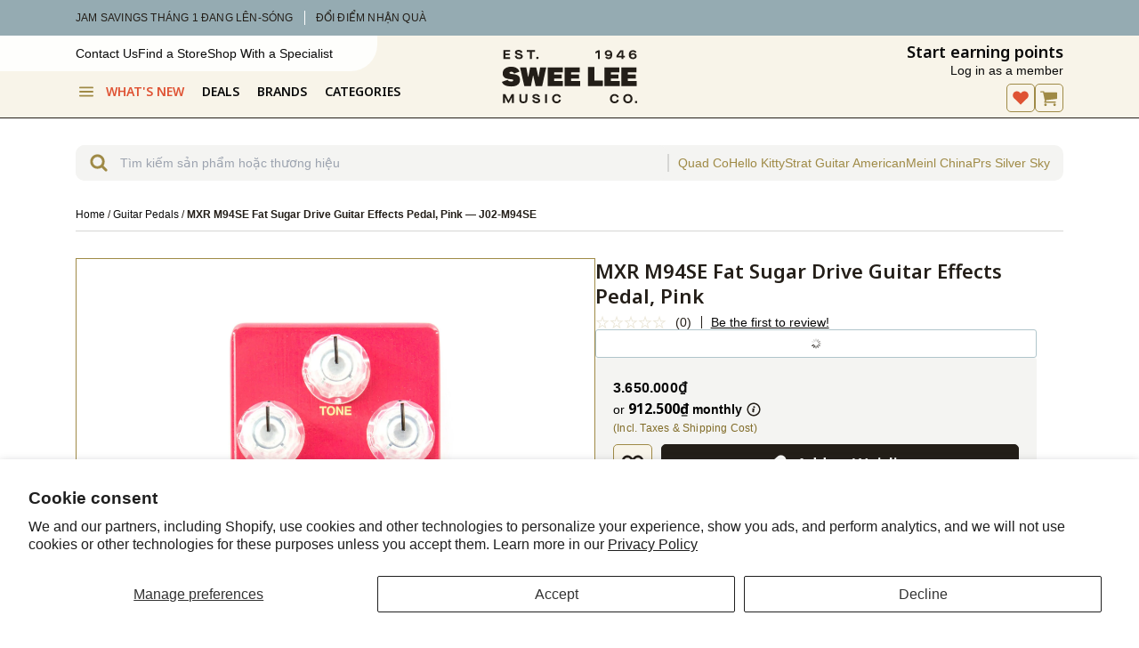

--- FILE ---
content_type: text/html; charset=utf-8
request_url: https://www.sweelee.com.vn/en/products/mxr-m94se-fat-sugar-drive-guitar-effects-pedal-pink
body_size: 116783
content:
<!doctype html>
<html lang="en">
<head>

<script>
  (function() {
    try {
      const englishMarketPath = '/en';
      const storageKey = 'shopify_market_choice';
      const choiceQueryParam = 'lang_choice';
      const urlParams = new URLSearchParams(window.location.search);
      if (urlParams.has(choiceQueryParam)) {
        localStorage.setItem(storageKey, 'manual_choice');
        urlParams.delete(choiceQueryParam);
        const newSearch = urlParams.toString() ? `?${urlParams.toString()}` : '';
        const cleanUrl = window.location.pathname + newSearch;
        history.replaceState(null, '', cleanUrl); 
        return;
      }
      const userMadeChoice = localStorage.getItem(storageKey);
      if (userMadeChoice) {
        return;
      }
      const currentPathname = window.location.pathname;
      const isOnDefaultSite = !currentPathname.startsWith(englishMarketPath);
      const browserLang = (navigator.language || navigator.userLanguage || '').toLowerCase();
      if (browserLang.startsWith('en') && isOnDefaultSite) {
        const newUrl = window.location.origin + englishMarketPath + currentPathname + window.location.search;
        window.location.replace(newUrl);
      }
    } catch (e) {
      console.error("Market redirect script failed:", e);
    }
  })();
</script>

<script id="global-settings" type="application/json">
{
  "store": {
    "slug": "sweelee_vn",
    "storeFixedCurrency": "VND",
    "storeSlug": "sweelee-vn",
    "storeBrandSlug": "sweelee",
    "storefrontAPIToken": "78d17ee86c5c2e76f05cc1e0efbf5e75",
    "countryCode": "",
    "isLoggedIn": null,
    "isAddToCartAnimationEnabled": true,
    "isUsingAlgolia": true,
    "prefillContactFormScrollTarget": "#form",
    "bulkyProductTypeExclusions": "Digital Pianos,Upright Pianos,Drum Kits,Electronic Drums,Bass Drums",
    "clickCollectStandardLocations": "Swee Lee Vietnam Warehouse",
    "isClickCollectStandardEnabled": true,
    "enableWishlist": true,
    "permanentDomain": "sweelee-vn.myshopify.com",
    "isMicroNavEnabled": true,
    "disableUsedProductsFunctionality": false
  },
  "product": {
    "useProductAlternateImage": false,
    "productHighlightIcon1": "truck",
    "productHighlightCopy1": "Free shipping",
    "productHighlightIcon2": "double-tag",
    "productHighlightCopy2": "Price includes tax",
    "productHighlightIcon3": "chat",
    "productHighlightCopy3": "Private sales support",
    "justSoldBadgeText": "Just Sold",
    "newOldStockTag": "New Old Stock",
    "onlineExclusiveTag": "Online Exclusive",
    "productBadge": "b-stock",
    "productBadgeUrl": "/en/collections/b-stock",
    "productTag": "B-Stock",
    "onDisplayProductType": "4-String Basses,5-String Basses,6-String Basses,7-String Basses,Acoustic Guitar Amplifiers,Acoustic Guitars,Bass Guitar Amplifiers,Bluetooth Speakers,Cajons,China Cymbals,Crash Cymbals,Cymbals,Desktop Speakers,Digital Organs,Digital Pianos,Djembes,Drum Kits,Electric Guitar Amplifiers,Electronic Drums,Hi-Fi Speakers,Hi-Hats,Hollow Body Electric Guitars,Keyboard Amplifiers,Snare Drums,Solid Body Electric Guitars,Studio Monitors,USB Microphones",
    "onDisplayUrl": "/pages/contact?form_type=contact&amp;contact[body]=Hello%2C%20I%20am%20interested%20in%20the%20%22{{ product }}%22%20(SKU%3A%20{{ sku }})%20that%20may%20be%20on%20display.%20I%20would%20like%20to%20know%20the%20condition%20it%20is%20in%2C%20or%20if%20there%27s%20another%20product%20I%20should%20consider.%0A%0A&amp;contact[prefill]=yes&amp;contact[onrequest]=yes",
    "productRestrictionsEnabled": false,
    "restrictedCountries": "",
    "hideProductBadgeTag": "[hidden] Hide Product Badge",
    "preorderBrands": ["BOSS","Roland","Fender","Fender Custom Shop","Pioneer","Behringer","Taylor","Ibanez","Ernie Ball Music Man","PRS","Neural DSP","AlphaTheta","Nord","Marshall","DiMarzio","Strymon","Heritage Guitars","Sadowsky","Teisco"]
  },
  "collections": {
    "featuredCollectionsUrls": ["\/en\/collections\/koda","\/en\/collections\/ludwig","\/en\/collections\/midas"],
    "featuredCollectionsTitles": ["koda","Ludwig","Midas"],
    "isDropdownFeaturedCollectionsEnabled": true
  },
  "search": {
    "getSearchTerm": "",
    "maxRecentlySearchedHistoryCount": "5",
    "isNewMobileSearchEnabled": true,
    "recentlySearchedDropdownEnabled": true,
    "getAlgoliaIndexName": "sweelee-vn_products",
    "headerOverlayBackgroundColor": "#FEFEFC",
    "topSearches": ["Crash","Meinl China","Spectra","Strat Guitar American","Tim Henson","Acoustasonic","Hrt-016127128","Quad Co","Hello Kitty","Prs Silver Sky"],
    "headerVersion": "v2",
    "isTopSearchesEnabled": true,
    "numTopSearches": 5
  },
  "cart": {
    "enableCartTooltip": false,
    "defaultCartIcon": "cart"
  },
  "customer": {
    "customerId":false,
    "customerEmail": "false"
  }
}
</script>
<meta charset="utf-8">
  <meta http-equiv="X-UA-Compatible" content="IE=edge">
  <meta name="viewport" content="width=device-width, initial-scale=1">
  <meta name="format-detection" content="telephone=no">
  <link rel="canonical" href="https://www.sweelee.com.vn/en/products/mxr-m94se-fat-sugar-drive-guitar-effects-pedal-pink">

  <link rel="apple-touch-icon" sizes="180x180" href="//www.sweelee.com.vn/cdn/shop/t/46/assets/apple-touch-icon.png?v=39545527717618493501675344791">
  <link rel="shortcut icon" href="//www.sweelee.com.vn/cdn/shop/t/46/assets/favicon.svg?v=112399553893787707971697429673" type="image/svg" sizes="32x32">
  <link rel="icon" href="//www.sweelee.com.vn/cdn/shop/t/46/assets/favicon.ico?v=113644005095699113211710127584" sizes="any">

  <title>MXR M94SE Fat Sugar Drive Guitar Effects Pedal, Pink &ndash; Swee Lee Vietnam</title><link rel="alternate" href="https://www.sweelee.com.sg/en/products/mxr-m94se-fat-sugar-drive-guitar-effects-pedal-pink" hreflang="en-SG">
    <link rel="alternate" href="https://www.sweelee.com.my/en/products/mxr-m94se-fat-sugar-drive-guitar-effects-pedal-pink" hreflang="en-MY">
    <link rel="alternate" href="https://www.sweelee.com.bn/en/products/mxr-m94se-fat-sugar-drive-guitar-effects-pedal-pink" hreflang="en-BN">
    <link rel="alternate" href="https://www.sweelee.co.id/en/products/mxr-m94se-fat-sugar-drive-guitar-effects-pedal-pink" hreflang="id-ID">
    <link rel="alternate" href="https://www.sweelee.com.vn/en/products/mxr-m94se-fat-sugar-drive-guitar-effects-pedal-pink" hreflang="vi-VN">
    
<link rel='preconnect' href='https://fonts.googleapis.com'>
<link rel='preconnect' href='https://fonts.gstatic.com' crossorigin><link
    href='https://fonts.googleapis.com/css2?family=Noto+Sans:ital,wght@0,100..900;1,100..900&display=swap'
    rel='stylesheet'
  ><script>
    
      const currentUrl = window.location.href;
      if (currentUrl.includes('/pages/loyalty-rewards')) {
        localStorage.setItem('lastVisitedPage', '/pages/account-rewards');
      } else if (currentUrl.includes('/pages/connecting-with-bandlab')) {
        console.log('connecting with bandlab')
      } else if (currentUrl.includes('/products/') || currentUrl.includes('/collections') || currentUrl.includes('/search') || currentUrl.includes('/pages/') || currentUrl.includes('/cart')) {
        localStorage.setItem('lastVisitedPage', currentUrl);
      } else if (!currentUrl.includes('/account')) {
        localStorage.setItem('lastVisitedPage', '');
      }
    
    
  </script>

<meta property="og:site_name" content="Swee Lee Vietnam">
<meta property="og:url" content="https://www.sweelee.com.vn/en/products/mxr-m94se-fat-sugar-drive-guitar-effects-pedal-pink">
<meta property="og:title" content="MXR M94SE Fat Sugar Drive Guitar Effects Pedal, Pink">
<meta property="og:type" content="product">
<meta property="og:description" name="description" content="The MXR Fat Sugar Drive brings the Sugar Drive’s diverse range of clear and transparent overdrive tones to MXR’s classic housing for players who prefer its footprint over that of the mini.This pedal’s versatility comes from its unique Drive control—…"><meta property="og:price:amount" content="3.650.000">
  <meta property="og:price:currency" content="VND"><meta property="og:image" content="//www.sweelee.com.vn/cdn/shop/files/products_2FJ02-M94SE_2FJ02-M94SE_1689303519120_1200x1200.jpg?v=1698397909"><meta property="og:image" content="//www.sweelee.com.vn/cdn/shop/files/products_2FJ02-M94SE_2FJ02-M94SE_1689303519121_1200x1200.jpg?v=1698397913"><meta property="og:image" content="//www.sweelee.com.vn/cdn/shop/files/products_2FJ02-M94SE_2FJ02-M94SE_1689303519122_1200x1200.jpg?v=1698397917">

<meta name="twitter:site" content="@">
<meta name="twitter:card" content="summary_large_image">
<meta name="twitter:title" content="MXR M94SE Fat Sugar Drive Guitar Effects Pedal, Pink">
<meta name="twitter:description" content="The MXR Fat Sugar Drive brings the Sugar Drive’s diverse range of clear and transparent overdrive tones to MXR’s classic housing for players who prefer its footprint over that of the mini.This pedal’s versatility comes from its unique Drive control—which replicates an amp’s transition from clean to dirty by blending yo">
<script>window.performance && window.performance.mark && window.performance.mark('shopify.content_for_header.start');</script><meta name="google-site-verification" content="asc3kPZM2h1049KtyG910pBI7b9M_t_aWyGJgGSqsgM">
<meta name="facebook-domain-verification" content="9sj5mspq6o2jaiwkyccy4j6vzbkrj3">
<meta id="shopify-digital-wallet" name="shopify-digital-wallet" content="/2051112996/digital_wallets/dialog">
<link rel="alternate" hreflang="x-default" href="https://www.sweelee.com.vn/products/mxr-m94se-fat-sugar-drive-guitar-effects-pedal-pink">
<link rel="alternate" hreflang="vi-VN" href="https://www.sweelee.com.vn/products/mxr-m94se-fat-sugar-drive-guitar-effects-pedal-pink">
<link rel="alternate" hreflang="en-VN" href="https://www.sweelee.com.vn/en/products/mxr-m94se-fat-sugar-drive-guitar-effects-pedal-pink">
<link rel="alternate" type="application/json+oembed" href="https://www.sweelee.com.vn/en/products/mxr-m94se-fat-sugar-drive-guitar-effects-pedal-pink.oembed">
<script async="async" src="/checkouts/internal/preloads.js?locale=en-VN"></script>
<script id="shopify-features" type="application/json">{"accessToken":"bb87b8eb09e426fc635ff001a7dcae0b","betas":["rich-media-storefront-analytics"],"domain":"www.sweelee.com.vn","predictiveSearch":true,"shopId":2051112996,"locale":"en"}</script>
<script>var Shopify = Shopify || {};
Shopify.shop = "sweelee-vn.myshopify.com";
Shopify.locale = "en";
Shopify.currency = {"active":"VND","rate":"1.0"};
Shopify.country = "VN";
Shopify.theme = {"name":"Shopify 2.0 theme","id":123670396964,"schema_name":"Vista Music Shopify Theme","schema_version":"5.4.29","theme_store_id":796,"role":"main"};
Shopify.theme.handle = "null";
Shopify.theme.style = {"id":null,"handle":null};
Shopify.cdnHost = "www.sweelee.com.vn/cdn";
Shopify.routes = Shopify.routes || {};
Shopify.routes.root = "/en/";</script>
<script type="module">!function(o){(o.Shopify=o.Shopify||{}).modules=!0}(window);</script>
<script>!function(o){function n(){var o=[];function n(){o.push(Array.prototype.slice.apply(arguments))}return n.q=o,n}var t=o.Shopify=o.Shopify||{};t.loadFeatures=n(),t.autoloadFeatures=n()}(window);</script>
<script id="shop-js-analytics" type="application/json">{"pageType":"product"}</script>
<script defer="defer" async type="module" src="//www.sweelee.com.vn/cdn/shopifycloud/shop-js/modules/v2/client.init-shop-cart-sync_BT-GjEfc.en.esm.js"></script>
<script defer="defer" async type="module" src="//www.sweelee.com.vn/cdn/shopifycloud/shop-js/modules/v2/chunk.common_D58fp_Oc.esm.js"></script>
<script defer="defer" async type="module" src="//www.sweelee.com.vn/cdn/shopifycloud/shop-js/modules/v2/chunk.modal_xMitdFEc.esm.js"></script>
<script type="module">
  await import("//www.sweelee.com.vn/cdn/shopifycloud/shop-js/modules/v2/client.init-shop-cart-sync_BT-GjEfc.en.esm.js");
await import("//www.sweelee.com.vn/cdn/shopifycloud/shop-js/modules/v2/chunk.common_D58fp_Oc.esm.js");
await import("//www.sweelee.com.vn/cdn/shopifycloud/shop-js/modules/v2/chunk.modal_xMitdFEc.esm.js");

  window.Shopify.SignInWithShop?.initShopCartSync?.({"fedCMEnabled":true,"windoidEnabled":true});

</script>
<script>(function() {
  var isLoaded = false;
  function asyncLoad() {
    if (isLoaded) return;
    isLoaded = true;
    var urls = ["https:\/\/cdn-loyalty.yotpo.com\/loader\/2iugh6IHMxfToDrrpR4bgg.js?shop=sweelee-vn.myshopify.com","https:\/\/config.gorgias.chat\/bundle-loader\/01GYCC2D90C3T9XSBFBX5G31AF?source=shopify1click\u0026shop=sweelee-vn.myshopify.com","https:\/\/cdn.9gtb.com\/loader.js?g_cvt_id=91c94e44-895c-4ae3-8895-2298c0e01c78\u0026shop=sweelee-vn.myshopify.com"];
    for (var i = 0; i < urls.length; i++) {
      var s = document.createElement('script');
      s.type = 'text/javascript';
      s.async = true;
      s.src = urls[i];
      var x = document.getElementsByTagName('script')[0];
      x.parentNode.insertBefore(s, x);
    }
  };
  if(window.attachEvent) {
    window.attachEvent('onload', asyncLoad);
  } else {
    window.addEventListener('load', asyncLoad, false);
  }
})();</script>
<script id="__st">var __st={"a":2051112996,"offset":25200,"reqid":"30f7ea94-39b1-4522-af7e-0564815e9fd5-1769198754","pageurl":"www.sweelee.com.vn\/en\/products\/mxr-m94se-fat-sugar-drive-guitar-effects-pedal-pink","u":"43b17733316e","p":"product","rtyp":"product","rid":7339329781796};</script>
<script>window.ShopifyPaypalV4VisibilityTracking = true;</script>
<script id="captcha-bootstrap">!function(){'use strict';const t='contact',e='account',n='new_comment',o=[[t,t],['blogs',n],['comments',n],[t,'customer']],c=[[e,'customer_login'],[e,'guest_login'],[e,'recover_customer_password'],[e,'create_customer']],r=t=>t.map((([t,e])=>`form[action*='/${t}']:not([data-nocaptcha='true']) input[name='form_type'][value='${e}']`)).join(','),a=t=>()=>t?[...document.querySelectorAll(t)].map((t=>t.form)):[];function s(){const t=[...o],e=r(t);return a(e)}const i='password',u='form_key',d=['recaptcha-v3-token','g-recaptcha-response','h-captcha-response',i],f=()=>{try{return window.sessionStorage}catch{return}},m='__shopify_v',_=t=>t.elements[u];function p(t,e,n=!1){try{const o=window.sessionStorage,c=JSON.parse(o.getItem(e)),{data:r}=function(t){const{data:e,action:n}=t;return t[m]||n?{data:e,action:n}:{data:t,action:n}}(c);for(const[e,n]of Object.entries(r))t.elements[e]&&(t.elements[e].value=n);n&&o.removeItem(e)}catch(o){console.error('form repopulation failed',{error:o})}}const l='form_type',E='cptcha';function T(t){t.dataset[E]=!0}const w=window,h=w.document,L='Shopify',v='ce_forms',y='captcha';let A=!1;((t,e)=>{const n=(g='f06e6c50-85a8-45c8-87d0-21a2b65856fe',I='https://cdn.shopify.com/shopifycloud/storefront-forms-hcaptcha/ce_storefront_forms_captcha_hcaptcha.v1.5.2.iife.js',D={infoText:'Protected by hCaptcha',privacyText:'Privacy',termsText:'Terms'},(t,e,n)=>{const o=w[L][v],c=o.bindForm;if(c)return c(t,g,e,D).then(n);var r;o.q.push([[t,g,e,D],n]),r=I,A||(h.body.append(Object.assign(h.createElement('script'),{id:'captcha-provider',async:!0,src:r})),A=!0)});var g,I,D;w[L]=w[L]||{},w[L][v]=w[L][v]||{},w[L][v].q=[],w[L][y]=w[L][y]||{},w[L][y].protect=function(t,e){n(t,void 0,e),T(t)},Object.freeze(w[L][y]),function(t,e,n,w,h,L){const[v,y,A,g]=function(t,e,n){const i=e?o:[],u=t?c:[],d=[...i,...u],f=r(d),m=r(i),_=r(d.filter((([t,e])=>n.includes(e))));return[a(f),a(m),a(_),s()]}(w,h,L),I=t=>{const e=t.target;return e instanceof HTMLFormElement?e:e&&e.form},D=t=>v().includes(t);t.addEventListener('submit',(t=>{const e=I(t);if(!e)return;const n=D(e)&&!e.dataset.hcaptchaBound&&!e.dataset.recaptchaBound,o=_(e),c=g().includes(e)&&(!o||!o.value);(n||c)&&t.preventDefault(),c&&!n&&(function(t){try{if(!f())return;!function(t){const e=f();if(!e)return;const n=_(t);if(!n)return;const o=n.value;o&&e.removeItem(o)}(t);const e=Array.from(Array(32),(()=>Math.random().toString(36)[2])).join('');!function(t,e){_(t)||t.append(Object.assign(document.createElement('input'),{type:'hidden',name:u})),t.elements[u].value=e}(t,e),function(t,e){const n=f();if(!n)return;const o=[...t.querySelectorAll(`input[type='${i}']`)].map((({name:t})=>t)),c=[...d,...o],r={};for(const[a,s]of new FormData(t).entries())c.includes(a)||(r[a]=s);n.setItem(e,JSON.stringify({[m]:1,action:t.action,data:r}))}(t,e)}catch(e){console.error('failed to persist form',e)}}(e),e.submit())}));const S=(t,e)=>{t&&!t.dataset[E]&&(n(t,e.some((e=>e===t))),T(t))};for(const o of['focusin','change'])t.addEventListener(o,(t=>{const e=I(t);D(e)&&S(e,y())}));const B=e.get('form_key'),M=e.get(l),P=B&&M;t.addEventListener('DOMContentLoaded',(()=>{const t=y();if(P)for(const e of t)e.elements[l].value===M&&p(e,B);[...new Set([...A(),...v().filter((t=>'true'===t.dataset.shopifyCaptcha))])].forEach((e=>S(e,t)))}))}(h,new URLSearchParams(w.location.search),n,t,e,['guest_login'])})(!0,!0)}();</script>
<script integrity="sha256-4kQ18oKyAcykRKYeNunJcIwy7WH5gtpwJnB7kiuLZ1E=" data-source-attribution="shopify.loadfeatures" defer="defer" src="//www.sweelee.com.vn/cdn/shopifycloud/storefront/assets/storefront/load_feature-a0a9edcb.js" crossorigin="anonymous"></script>
<script data-source-attribution="shopify.dynamic_checkout.dynamic.init">var Shopify=Shopify||{};Shopify.PaymentButton=Shopify.PaymentButton||{isStorefrontPortableWallets:!0,init:function(){window.Shopify.PaymentButton.init=function(){};var t=document.createElement("script");t.src="https://www.sweelee.com.vn/cdn/shopifycloud/portable-wallets/latest/portable-wallets.en.js",t.type="module",document.head.appendChild(t)}};
</script>
<script data-source-attribution="shopify.dynamic_checkout.buyer_consent">
  function portableWalletsHideBuyerConsent(e){var t=document.getElementById("shopify-buyer-consent"),n=document.getElementById("shopify-subscription-policy-button");t&&n&&(t.classList.add("hidden"),t.setAttribute("aria-hidden","true"),n.removeEventListener("click",e))}function portableWalletsShowBuyerConsent(e){var t=document.getElementById("shopify-buyer-consent"),n=document.getElementById("shopify-subscription-policy-button");t&&n&&(t.classList.remove("hidden"),t.removeAttribute("aria-hidden"),n.addEventListener("click",e))}window.Shopify?.PaymentButton&&(window.Shopify.PaymentButton.hideBuyerConsent=portableWalletsHideBuyerConsent,window.Shopify.PaymentButton.showBuyerConsent=portableWalletsShowBuyerConsent);
</script>
<script data-source-attribution="shopify.dynamic_checkout.cart.bootstrap">document.addEventListener("DOMContentLoaded",(function(){function t(){return document.querySelector("shopify-accelerated-checkout-cart, shopify-accelerated-checkout")}if(t())Shopify.PaymentButton.init();else{new MutationObserver((function(e,n){t()&&(Shopify.PaymentButton.init(),n.disconnect())})).observe(document.body,{childList:!0,subtree:!0})}}));
</script>
<script id='scb4127' type='text/javascript' async='' src='https://www.sweelee.com.vn/cdn/shopifycloud/privacy-banner/storefront-banner.js'></script>
<script>window.performance && window.performance.mark && window.performance.mark('shopify.content_for_header.end');</script>
<link href="//www.sweelee.com.vn/cdn/shop/t/46/assets/theme.css?v=10782025944210324771769144955" rel="stylesheet" type="text/css" media="all" /><link rel="stylesheet" href="https://cdn.jsdelivr.net/npm/swiper@11/swiper-bundle.min.css"/>
  <!-- <link href="//cdn.jsdelivr.net/npm/iv-viewer@2.0.1/dist/iv-viewer.min.css" rel="stylesheet" type="text/css"> -->

<script>
  window.ShopifyIcons = {
    angleDown: '<svg aria-hidden="true" focusable="false" role="presentation" class="icon angle-down" width="32" height="32" viewBox="0 0 32 32" fill="none" xmlns="http://www.w3.org/2000/svg"><path d="M2.266 20.686 15.496 6.29a.83.83 0 0 1 1.258 0l12.98 14.126c.354.385.354.985 0 1.37l-1.52 1.655a.83.83 0 0 1-1.26 0l-10.83-11.786L5.046 23.711a.83.83 0 0 1-1.259 0l-1.52-1.655a1.016 1.016 0 0 1 0-1.37Z" fill="#231E18"/></svg>',
    angleRight: '<svg aria-hidden="true" focusable="false" role="presentation" class="icon angle-right" width="32" height="32" viewBox="0 0 32 32" fill="none" xmlns="http://www.w3.org/2000/svg"><path d="M2.266 20.686 15.496 6.29a.83.83 0 0 1 1.258 0l12.98 14.126c.354.385.354.985 0 1.37l-1.52 1.655a.83.83 0 0 1-1.26 0l-10.83-11.786L5.046 23.711a.83.83 0 0 1-1.259 0l-1.52-1.655a1.016 1.016 0 0 1 0-1.37Z" fill="#231E18"/></svg>',
    bstock: '<svg aria-hidden="true" focusable="false" role="presentation" class="icon icon-b-stock" width="44" height="44" viewBox="0 0 44 44" fill="none" xmlns="http://www.w3.org/2000/svg"><path fill-rule="evenodd" clip-rule="evenodd" d="M22 43c11.598 0 21-9.402 21-21S33.598 1 22 1 1 10.402 1 22s9.402 21 21 21Zm-4.596-21h5.936c1.611 0 2.832-.299 3.665-.896.832-.597 1.248-1.477 1.248-2.64 0-.757-.246-1.387-.736-1.888-.48-.512-1.18-.859-2.096-1.04v-.032c.757-.235 1.338-.597 1.744-1.088.405-.501.608-1.093.608-1.776 0-1.013-.39-1.77-1.168-2.272-.78-.501-1.947-.752-3.505-.752h-5.696V22Zm6.433-9.424c.266.17.4.443.4.816 0 .405-.134.704-.4.896-.256.181-.662.272-1.216.272h-1.648v-2.256h1.632c.565 0 .976.09 1.232.272Zm.352 4.656c.288.181.431.47.431.864 0 .416-.143.725-.431.928-.278.192-.71.288-1.297.288h-1.92v-2.368h1.856c.63 0 1.083.096 1.36.288ZM13.936 28.69a1.167 1.167 0 0 0-.287-.455c-.079-.08-.175-.15-.287-.21a1.673 1.673 0 0 0-.392-.161 5.155 5.155 0 0 0-.364-.091 12.075 12.075 0 0 0-.707-.119c-.354-.051-.59-.112-.707-.182a.33.33 0 0 1-.168-.294c0-.154.059-.273.175-.357.122-.089.285-.133.49-.133.243 0 .434.054.574.161.145.103.25.268.315.497l1.414-.308c-.144-.509-.413-.896-.805-1.162-.392-.266-.889-.399-1.49-.399-.673 0-1.214.166-1.625.497-.406.331-.609.777-.609 1.337 0 .224.03.422.091.595a1.313 1.313 0 0 0 .595.672c.112.06.243.114.392.161.136.042.278.08.427.112.15.033.36.07.63.112.388.056.633.117.735.182.103.06.154.147.154.259 0 .159-.06.28-.182.364-.12.084-.294.126-.518.126-.289 0-.527-.06-.714-.182a.87.87 0 0 1-.37-.532l-1.45.392c.126.504.402.887.826 1.148.425.257.983.385 1.673.385.705 0 1.26-.161 1.666-.483.411-.327.616-.772.616-1.337 0-.22-.032-.418-.098-.595Zm5.079-3.108v1.232h-1.54V31h-1.561v-4.186H14.38v-1.232h4.634Zm1.131 4.788c.471.49 1.106.735 1.904.735.789 0 1.419-.257 1.89-.77.471-.513.707-1.206.707-2.079 0-.854-.233-1.53-.7-2.03-.466-.5-1.092-.749-1.876-.749-.798 0-1.437.261-1.918.784-.476.523-.714 1.227-.714 2.114 0 .84.236 1.505.707 1.995Zm2.835-1.407c-.047.187-.114.34-.203.462a.864.864 0 0 1-.308.259.928.928 0 0 1-.406.084.88.88 0 0 1-.756-.378c-.177-.257-.266-.614-.266-1.071 0-.247.021-.464.063-.651a1.32 1.32 0 0 1 .203-.469.958.958 0 0 1 .33-.287.956.956 0 0 1 .433-.098c.317 0 .56.128.728.385.168.257.252.625.252 1.106 0 .247-.023.467-.07.658Zm4.837 2.142c-.812 0-1.454-.243-1.925-.728-.472-.49-.707-1.16-.707-2.009 0-.873.245-1.573.735-2.1.49-.527 1.124-.791 1.904-.791.662 0 1.208.184 1.638.553.434.369.709.884.826 1.547l-1.54.28c-.056-.355-.161-.616-.315-.784-.15-.173-.353-.259-.61-.259a.89.89 0 0 0-.77.399c-.181.261-.272.63-.272 1.106 0 .448.09.803.273 1.064a.9.9 0 0 0 .77.385c.261 0 .469-.08.623-.238.158-.163.273-.415.343-.756l1.519.322c-.126.635-.409 1.13-.847 1.484-.439.35-.987.525-1.645.525ZM34.075 31h1.673l-1.603-3.311 1.512-2.107h-1.68l-1.568 2.219v-2.219h-1.561V31h1.56v-1.659l.568-.721L34.075 31Z" fill="#231E18"/></svg>',
    backward: '<svg aria-hidden="true" focusable="false" role="presentation" class="icon icon--wide icon-backward" width="32" height="32" viewBox="0 0 32 32" fill="none" xmlns="http://www.w3.org/2000/svg"><path fill-rule="evenodd" clip-rule="evenodd" d="M15.555 16.032c0-.3-.149-.557-.446-.771L3.655 7.286c-.425-.3-.807-.364-1.146-.192C2.17 7.265 2 7.65 2 8.25V23.75c0 .6.17.986.51 1.158.338.17.72.107 1.145-.194l11.454-7.974c.297-.171.446-.407.446-.707Zm14.445 0c0-.3-.148-.557-.445-.771L17.718 7.286c-.466-.3-.859-.364-1.177-.192-.318.171-.477.557-.477 1.157V23.75c0 .6.159.986.477 1.158.318.17.71.107 1.177-.194l11.837-7.974c.297-.171.445-.407.445-.707Z" fill="#231E18"/></svg>',
    backToStart: '<svg aria-hidden="true" focusable="false" role="presentation" class="icon icon-back-to-start" width="32" height="32" viewBox="0 0 32 32" fill="none" xmlns="http://www.w3.org/2000/svg"><path fill-rule="evenodd" clip-rule="evenodd" d="M26 7.993C26 6.664 25.178 6 23.533 6 21.844 6 21 6.664 21 7.993v16.014c0 1.329.833 1.993 2.5 1.993s2.5-.664 2.5-1.993V7.993ZM20.2 16c0-.298-.156-.561-.467-.79L7.667 7.375c-.49-.321-.89-.378-1.2-.172C6.156 7.409 6 7.81 6 8.405v15.19c0 .595.156.996.467 1.202.31.206.71.15 1.2-.172l12.066-7.835c.311-.229.467-.492.467-.79Z" fill="#231E18"/></svg>',
    basket: '<svg aria-hidden="true" focusable="false" role="presentation" class="icon icon--wide icon-cart icon-basket" width="35" height="35" viewBox="0 0 35 35" fill="none" xmlns="http://www.w3.org/2000/svg"><path d="M32.0486 12.1038H28.1014L26.1683 3.5095C26.0976 3.20062 25.8214 2.99357 25.5183 3.00036C25.5082 3.00036 25.5014 3.00036 25.4913 3.00036H9.60842C9.60842 3.00036 9.59158 3.00036 9.58148 3.00036C9.27837 2.99018 9.0022 3.19723 8.93148 3.5095L6.99831 12.1038C6.28769 12.1038 5.57707 12.0936 4.86308 12.097C4.24339 12.097 3.62707 12.0936 3.00738 12.1038C2.99054 12.1038 2.9737 12.1038 2.95686 12.1038C1.89935 12.1038 1.00012 13.0067 1.00012 14.0759V17.9488C1.00012 18.9739 1.82862 19.8496 2.83562 19.9175C3.16567 22.6295 3.49572 25.3415 3.82914 28.0536C3.90997 28.7087 3.98743 29.3638 4.06826 30.0189C4.13225 30.5382 4.23665 31.0405 4.6408 31.4139C5.02474 31.7669 5.49624 31.9909 6.025 31.9909H26.1346C27.0641 31.9909 28.0004 32.0113 28.9299 31.9909C28.9434 31.9909 28.9569 31.9909 28.9704 31.9909C29.452 31.9909 30.0245 31.7771 30.3545 31.4139C30.7284 31.0032 30.8597 30.5687 30.9271 30.0189C31.146 28.2267 31.3649 26.4345 31.5838 24.6457C31.7758 23.0708 31.9678 21.4958 32.1597 19.9175C33.1398 19.8496 34.0424 18.9739 33.9986 17.9522V14.0793C33.9986 13.0135 33.1027 12.1072 32.0419 12.1072L32.0486 12.1038ZM11.9525 27.541C11.9525 27.9008 11.6628 28.1927 11.3058 28.1927H9.49054C9.13355 28.1927 8.84391 27.9008 8.84391 27.541V20.9765C8.84391 20.6167 9.13355 20.3248 9.49054 20.3248H11.3058C11.6628 20.3248 11.9525 20.6167 11.9525 20.9765V27.541ZM19.1058 27.541C19.1058 27.9008 18.8162 28.1927 18.4592 28.1927H16.6439C16.2869 28.1927 15.9973 27.9008 15.9973 27.541V20.9765C15.9973 20.6167 16.2869 20.3248 16.6439 20.3248H18.4592C18.8162 20.3248 19.1058 20.6167 19.1058 20.9765V27.541ZM21.8372 12.1038H10.1877L11.5315 6.13328H23.5716L24.9154 12.1038H21.8406H21.8372ZM26.2592 27.541C26.2592 27.9008 25.9696 28.1927 25.6126 28.1927H23.7973C23.4403 28.1927 23.1507 27.9008 23.1507 27.541V20.9765C23.1507 20.6167 23.4403 20.3248 23.7973 20.3248H25.6126C25.9696 20.3248 26.2592 20.6167 26.2592 20.9765V27.541Z" fill="#231E18"/></svg>',
    basketCheck: '<svg aria-hidden="true" focusable="false" role="presentation" class="icon icon--wide icon-cartcheck icon-basketcheck" width="35" height="35" viewBox="0 0 35 35" fill="none" xmlns="http://www.w3.org/2000/svg"><path fill-rule="evenodd" clip-rule="evenodd" d="M28.1013 12.1038H32.0485L32.0417 12.1072C33.1026 12.1072 33.9985 13.0135 33.9985 14.0793V17.9522C34.0423 18.9739 33.1397 19.8496 32.1596 19.9175C31.9676 21.4958 31.7757 23.0708 31.5837 24.6457C31.3648 26.4345 31.1459 28.2267 30.927 30.0189C30.8596 30.5687 30.7283 31.0032 30.3544 31.4139C30.0244 31.7771 29.4518 31.9909 28.9702 31.9909H28.9298C28.3099 32.0045 27.6869 32 27.065 31.9955C26.7544 31.9932 26.4441 31.9909 26.1345 31.9909H6.02487C5.49612 31.9909 5.02461 31.7669 4.64068 31.4139C4.23653 31.0405 4.13213 30.5382 4.06814 30.0189C4.02772 29.6913 3.98815 29.3638 3.94858 29.0363C3.90901 28.7087 3.86943 28.3811 3.82902 28.0536C3.49562 25.3417 3.16559 22.6299 2.83556 19.918L2.83549 19.9175C1.8285 19.8496 1 18.9739 1 17.9488V14.0759C1 13.0067 1.89922 12.1038 2.95674 12.1038H3.00726C3.50291 12.0957 3.9964 12.0962 4.49119 12.0968C4.61501 12.0969 4.73892 12.097 4.86296 12.097C5.27122 12.0951 5.67838 12.0976 6.08508 12.1001C6.38962 12.102 6.69391 12.1038 6.99819 12.1038L8.93135 3.5095C9.00208 3.19723 9.27824 2.99018 9.58135 3.00036H9.6083H25.4912H25.5182C25.8213 2.99357 26.0974 3.20062 26.1682 3.5095L28.1013 12.1038ZM10.1876 12.1038H21.8371V12.1004H24.9119L23.6591 6.52702C23.6086 6.29282 23.4031 6.12989 23.1674 6.12989H11.9321C11.6964 6.12989 11.4909 6.29621 11.4404 6.52702L10.1876 12.1038ZM22.6958 18.9532C23.0986 19.3262 23.1018 19.9339 22.7029 20.3105L17.1246 25.5773C17.0695 25.6293 17.0096 25.6742 16.9463 25.7119L16.9261 25.7302C16.5185 26.0987 15.8686 26.0884 15.4746 25.7074L12.2885 22.6263C11.8945 22.2452 11.9054 21.6376 12.313 21.2691L13.0509 20.602C13.4585 20.2335 14.1084 20.2438 14.5024 20.6248L16.248 22.3129L20.5148 18.2844C20.9137 17.9078 21.5636 17.9048 21.9664 18.2778L22.6958 18.9532Z" fill="#231F20"/></svg>',
    cart: '<svg aria-hidden="true" focusable="false" role="presentation" class="icon icon-cart" width="24" height="24" viewBox="0 0 24 24" fill="none" xmlns="http://www.w3.org/2000/svg"><g clip-path="url(#clip0_455_9933)"><path fill-rule="evenodd" clip-rule="evenodd" d="M22.875 12.502V5.498a.844.844 0 0 0-.27-.613.844.844 0 0 0-.611-.27H5.587c.017-.048-.008-.162-.073-.342-.065-.18-.09-.318-.074-.416.017-.098-.016-.213-.097-.343a4.25 4.25 0 0 1-.196-.343.466.466 0 0 0-.245-.22.986.986 0 0 0-.392-.074H1.008c-.212-.016-.416.065-.612.245a.762.762 0 0 0-.27.637.922.922 0 0 0 .27.612.83.83 0 0 0 .612.245H3.8l2.4 11.241c0 .05-.066.188-.196.417-.13.228-.229.408-.294.539-.065.13-.139.294-.22.49-.082.195-.123.342-.123.44 0 .229.09.433.27.613.179.18.383.269.612.269H20.23c.278 0 .49-.09.637-.27.147-.179.229-.383.245-.612a.761.761 0 0 0-.245-.612.87.87 0 0 0-.637-.27H7.67c.212-.44.318-.718.318-.832 0-.114-.057-.45-.171-1.004l14.275-1.666a.987.987 0 0 0 .54-.293.774.774 0 0 0 .244-.564Zm-14 8.748a1.75 1.75 0 1 1-3.5 0 1.75 1.75 0 0 1 3.5 0Zm12.25 0a1.75 1.75 0 1 1-3.5 0 1.75 1.75 0 0 1 3.5 0Z" fill="#0A0A0A"/></g><defs><clipPath id="clip0_455_9933"><rect width="24" height="24" rx="3" fill="white"/></clipPath></defs></svg>',
    cartCheck: '<svg aria-hidden="true" focusable="false" role="presentation" class="icon icon-cartcheck" width="32" height="32" viewBox="0 0 32 32" fill="none" xmlns="http://www.w3.org/2000/svg"><path fill-rule="evenodd" clip-rule="evenodd" d="M28 7.997v8.006a.885.885 0 0 1-.28.643 1.127 1.127 0 0 1-.615.336l-16.316 1.903c.131.635.196 1.017.196 1.148 0 .13-.121.448-.364.952h14.357c.28 0 .522.102.727.308.206.205.299.438.28.7a1.218 1.218 0 0 1-.28.7c-.168.204-.41.307-.727.307H8.998a.964.964 0 0 1-.7-.308.965.965 0 0 1-.307-.7c0-.112.047-.28.14-.504.093-.223.177-.41.252-.56.074-.149.186-.354.336-.615.149-.261.223-.42.223-.476L6.2 6.99H3.01a.95.95 0 0 1-.7-.28 1.054 1.054 0 0 1-.308-.7c-.018-.28.084-.522.308-.728.224-.205.457-.298.7-.28H7.01c.168 0 .318.028.448.084.13.056.224.14.28.252.056.112.13.243.224.392.093.15.13.28.112.392-.019.112.01.27.084.476.074.205.102.336.084.392h18.75c.26 0 .494.102.7.308a.965.965 0 0 1 .307.7ZM10 28a2 2 0 1 0 0-4 2 2 0 0 0 0 4Zm14 0a2 2 0 1 0 0-4 2 2 0 0 0 0 4Zm-3.25-17.404a.6.6 0 0 1 .005.848l-3.26 3.292a.6.6 0 0 1-.105.084l-.011.011a.6.6 0 0 1-.849-.014l-1.861-1.926a.6.6 0 0 1 .014-.848l.431-.417a.6.6 0 0 1 .848.014l1.02 1.056 2.494-2.518a.6.6 0 0 1 .848-.004l.426.422Z" fill="#231E18"/></svg>',
    compareAtPrice: `<svg aria-hidden="true" focusable="false" role="presentation" class="icon icon--full-color icon-hot-deals-full-color" width="44" height="44" viewBox="0 0 44 44" fill="none" xmlns="http://www.w3.org/2000/svg"><path d="M12.588 26.857V20.4h1.86v2.453h2.06V20.4h1.861v6.457h-1.86v-2.46h-2.061v2.46h-1.86Z" fill="#231E18"/><path d="M22.324 26.983c-.95 0-1.707-.292-2.269-.876-.562-.584-.843-1.377-.843-2.378 0-1.057.284-1.897.852-2.52.572-.623 1.334-.934 2.285-.934.935 0 1.68.297 2.236.893.556.595.835 1.401.835 2.419 0 1.04-.281 1.866-.843 2.478-.562.612-1.313.918-2.253.918Zm.868-2.003c.106-.144.186-.328.242-.55.056-.228.083-.49.083-.785 0-.572-.1-1.012-.3-1.318-.2-.306-.49-.459-.868-.459-.189 0-.361.04-.517.117-.15.078-.28.192-.392.342a1.573 1.573 0 0 0-.242.56 3.56 3.56 0 0 0-.075.775c0 .545.106.97.317 1.277.217.3.517.45.901.45.184 0 .345-.033.484-.1.145-.072.267-.175.367-.309Z" fill="#231E18"/><path d="M31.444 20.4v1.468H29.61v4.99h-1.86v-4.99H25.92V20.4h5.523Z" fill="#231E18"/><path d="M7 36.243v-6.457h2.378c1.129 0 2 .278 2.611.834.612.556.918 1.335.918 2.336 0 1.007-.312 1.808-.935 2.403-.623.59-1.48.884-2.57.884H7Zm4.005-3.32c0-.545-.137-.957-.41-1.235-.266-.284-.661-.425-1.184-.425h-.55v3.503h.542c.528 0 .926-.155 1.193-.467.272-.311.409-.77.409-1.376Z" fill="#231E18"/><path d="M13.744 36.243v-6.457h4.78v1.468h-2.92v.993h2.712v1.401h-2.711v1.127h3.087v1.468h-4.948Z" fill="#231E18"/><path d="M20.954 36.243h-1.86l2.094-6.457h2.177l2.16 6.457H23.59l-.3-1.068h-2.044l-.292 1.068Zm1.293-4.764-.659 2.428h1.343l-.684-2.428Z" fill="#231E18"/><path d="M26.166 36.243v-6.457h1.86V34.7h3.029v1.543h-4.89Z" fill="#231E18"/><path d="M36.541 32.948c.15.144.264.325.342.542.078.211.117.448.117.71 0 .672-.245 1.203-.734 1.593-.484.383-1.146.575-1.986.575-.823 0-1.488-.153-1.994-.459-.506-.311-.834-.767-.984-1.368l1.727-.467c.072.278.22.49.442.634.222.145.506.217.85.217.268 0 .474-.05.618-.15a.495.495 0 0 0 .217-.434.34.34 0 0 0-.183-.309c-.123-.078-.415-.15-.876-.217-.323-.05-.573-.094-.751-.133a6.123 6.123 0 0 1-.51-.134 2.627 2.627 0 0 1-.466-.192 1.565 1.565 0 0 1-.71-.8 2.135 2.135 0 0 1-.108-.71c0-.667.242-1.198.726-1.593.49-.395 1.135-.592 1.936-.592.717 0 1.31.158 1.776.475.468.317.788.779.96 1.385l-1.685.367c-.078-.272-.203-.47-.376-.592-.167-.128-.395-.192-.684-.192-.245 0-.44.053-.584.159a.493.493 0 0 0-.208.425c0 .15.066.267.2.35.139.084.42.156.842.217.412.061.693.109.843.142.156.034.3.07.434.109.178.05.334.114.467.191.134.073.248.156.342.25Z" fill="#231E18"/><path d="M16.723 13.822c.093-.382.326-.992.698-1.83.373-.838.578-1.518.615-2.04.363.671.572 1.346.628 2.026C20.042 10.265 20.76 8.272 20.815 6c.093.056.21.135.35.237.14.103.41.312.81.629.4.317.744.661 1.033 1.034.289.372.573.819.852 1.34.28.522.438 1.071.475 1.648.14-.335.228-.703.265-1.103.037-.4-.004-.773-.125-1.117.14.111.33.293.572.544.242.252.503.601.782 1.048.28.447.54.908.782 1.383.243.474.387 1.024.433 1.648a5.856 5.856 0 0 1-.125 1.774c-.13.558-.466 1.15-1.006 1.773-.54.624-1.247 1.183-2.123 1.676.596-1.2.713-2.495.35-3.882-.364-1.388-1.08-2.454-2.152-3.199.094.4.042 1.057-.153 1.97-.196.912-.498 1.61-.908 2.095.065-.587.084-1.062.056-1.425-.028-.363-.084-.638-.168-.824l-.14-.238c-.111.652-.39 1.304-.837 1.956a5.55 5.55 0 0 0-.545.963c-.121.29-.163.662-.126 1.118.037.456.177.945.42 1.466-1.258-.707-2.1-1.424-2.529-2.15-.428-.727-.54-1.574-.335-2.543Z" fill="#DF5334"/></svg>`,
    doubleTag: `<svg aria-hidden="true" focusable="false" role="presentation" class="icon icon-double-tag" width="32" height="32" viewBox="0 0 32 32" fill="none" xmlns="http://www.w3.org/2000/svg"><path fill-rule="evenodd" clip-rule="evenodd" d="M7.481 7.631c.396.397.594.88.594 1.447-.037.492-.235.965-.594 1.418-.358.454-.83.653-1.415.596-.585-.057-1.066-.255-1.443-.596-.378-.34-.576-.813-.595-1.418-.019-.605.18-1.087.595-1.447.415-.36.896-.548 1.443-.567a1.834 1.834 0 0 1 1.415.567Zm16.868 12c.377-.397.566-.88.566-1.447 0-.548-.189-1.02-.566-1.418L13.057 5.446c-.397-.396-.934-.737-1.614-1.02C10.764 4.142 10.151 4 9.603 4H3.01a2.035 2.035 0 0 0-1.415.624A1.94 1.94 0 0 0 1 6.043v6.581c0 .549.142 1.163.425 1.844.283.68.622 1.22 1.018 1.617l11.293 11.32c.377.396.844.595 1.4.595.557 0 1.043-.199 1.458-.596l7.755-7.773Zm-7.118-3.58a.433.433 0 0 0 .233-.252.417.417 0 0 0-.017-.345l-.378-.813a.433.433 0 0 0-.252-.234.432.432 0 0 0-.343.017l-3.912 1.835-.814-1.764a.433.433 0 0 0-.252-.234.432.432 0 0 0-.343.017l-.812.38a.448.448 0 0 0-.226.255.45.45 0 0 0 .01.341l1.384 2.976c.055.11.14.185.255.226a.446.446 0 0 0 .34-.009l5.127-2.396ZM31 18.184c0 .568-.198 1.05-.594 1.447l-7.755 7.773c-.415.397-.896.596-1.444.596-.377 0-.688-.076-.933-.227-.246-.151-.52-.388-.821-.71l7.415-7.432c.396-.397.594-.875.594-1.432 0-.558-.198-1.036-.594-1.433L15.576 5.446c-.397-.396-.934-.737-1.614-1.02C13.283 4.142 12.67 4 12.122 4h3.538c.548 0 1.16.142 1.84.426.68.283 1.217.624 1.613 1.02l11.293 11.32c.396.397.594.87.594 1.418Z" fill="#231E18"/></svg>`,
    fastForward: '<svg aria-hidden="true" focusable="false" role="presentation" class="icon icon--wide icon-fast-forward" width="32" height="32" viewBox="0 0 32 32" fill="none" xmlns="http://www.w3.org/2000/svg"><path fill-rule="evenodd" clip-rule="evenodd" d="M15.555 16.032c0-.3-.149-.557-.446-.771L3.655 7.286c-.425-.3-.807-.364-1.146-.192C2.17 7.265 2 7.65 2 8.25V23.75c0 .6.17.986.51 1.158.338.17.72.107 1.145-.194l11.454-7.974c.297-.171.446-.407.446-.707Zm14.445 0c0-.3-.148-.557-.445-.771L17.718 7.286c-.466-.3-.859-.364-1.177-.192-.318.171-.477.557-.477 1.157V23.75c0 .6.159.986.477 1.158.318.17.71.107 1.177-.194l11.837-7.974c.297-.171.445-.407.445-.707Z" fill="#231E18"/></svg>',
    filter: '<svg aria-hidden="true" focusable="false" role="presentation" class="icon icon-filter" xmlns="http://www.w3.org/2000/svg" width="16" height="16" viewBox="0 0 16 16" fill="none"><g id="Icon"><path id=" icon-filter" fill-rule="evenodd" clip-rule="evenodd" d="M6.50093 9.49832L4.99589 9.49832L4.99589 8.75924L2.75177 8.75924C2.54572 8.75924 2.36656 8.68309 2.21426 8.5308C2.06196 8.3785 1.98581 8.20381 1.98581 8.00672C1.98581 7.80963 2.06196 7.63494 2.21426 7.48264C2.36656 7.33035 2.54572 7.2542 2.75177 7.2542L4.99589 7.2542L4.99589 6.50168L6.50093 6.50168L6.50093 7.2542L13.2602 7.2542C13.4752 7.2542 13.6499 7.33035 13.7842 7.48264C13.9186 7.63494 13.9903 7.80515 13.9993 7.99328C13.9993 8.20829 13.9276 8.39194 13.7842 8.54423C13.6409 8.69653 13.4662 8.7682 13.2602 8.75924L6.50093 8.75924L6.50093 9.49832ZM11.0026 14L9.49757 14L9.49757 13.2609L2.75177 13.2609C2.54572 13.2609 2.36655 13.1893 2.21426 13.0459C2.06196 12.9026 1.98582 12.7234 1.98582 12.5084C1.98582 12.2934 2.06196 12.1142 2.21426 11.9709C2.36655 11.8275 2.54572 11.7559 2.75177 11.7559L9.49757 11.7559L9.49757 11.0034L11.0026 11.0034L11.0026 11.7559L13.2602 11.7559C13.4752 11.7559 13.6499 11.8275 13.7842 11.9709C13.9186 12.1142 13.9903 12.2889 13.9993 12.495C14.0082 12.701 13.9365 12.8847 13.7842 13.0459C13.632 13.2072 13.4573 13.2788 13.2602 13.2609L11.0026 13.2609L11.0026 14ZM9.49757 4.99664L8.00597 4.99664L8.00597 4.25756L2.75177 4.25756C2.54572 4.25756 2.36656 4.18589 2.21426 4.04255C2.06196 3.89921 1.98582 3.72228 1.98582 3.51176C1.98582 3.30123 2.06196 3.1243 2.21426 2.98096C2.36656 2.83762 2.54572 2.76148 2.75177 2.75252L8.00597 2.75252L8.00597 2L9.49757 2L9.49757 2.75252L13.2602 2.75252C13.4752 2.75252 13.6499 2.82419 13.7842 2.96753C13.9186 3.11086 13.9903 3.29003 13.9993 3.50504C14.0082 3.72005 13.9365 3.89922 13.7842 4.04255C13.632 4.18589 13.4573 4.25756 13.2602 4.25756L9.49757 4.25756L9.49757 4.99664Z" fill="#9F8A46"/></g></svg>',
    icon360: `<svg aria-hidden="true" focusable="false" role="presentation" class="icon icon-360-view icon--wide" width="32" height="32" viewBox="0 0 32 32" fill="none" xmlns="http://www.w3.org/2000/svg"><path fill-rule="evenodd" clip-rule="evenodd" d="M12.176 12.853c.672.769 1.628 1.154 2.868 1.154 1.038 0 1.87-.284 2.498-.852.635-.567.952-1.318.952-2.251 0-.784-.231-1.412-.694-1.882-.463-.478-1.076-.717-1.838-.717-.508 0-.96.108-1.355.325-.388.209-.698.515-.93.918h-.034c.023-.784.168-1.378.437-1.781.27-.41.646-.616 1.132-.616.261 0 .478.06.65.18.179.111.328.29.448.537l2.195-1.042a3.087 3.087 0 0 0-1.277-1.344C16.676 5.16 16.038 5 15.313 5c-1.248 0-2.252.418-3.014 1.255-.754.836-1.131 1.938-1.131 3.304 0 1.42.336 2.517 1.008 3.294Zm2.016-2.823c.195-.202.46-.303.796-.303.328 0 .582.101.761.303.187.194.28.47.28.829 0 .358-.093.642-.28.851-.186.21-.44.314-.761.314-.329 0-.59-.105-.784-.314-.195-.209-.292-.489-.292-.84 0-.358.094-.638.28-.84ZM7.644 7.15c.15.135.224.326.224.572 0 .284-.1.493-.302.627-.202.135-.52.202-.953.202h-.761v1.67h.963c.456 0 .784.066.986.2.209.135.313.348.313.64 0 .313-.085.552-.257.716-.172.165-.426.247-.762.247-.396 0-.698-.112-.907-.336-.21-.224-.333-.572-.37-1.042l-2.274.504c.12.926.493 1.636 1.12 2.128.635.486 1.49.729 2.566.729 1 0 1.8-.24 2.397-.717.597-.486.896-1.128.896-1.927 0-.538-.15-.975-.448-1.31-.299-.344-.736-.58-1.31-.707v-.022c.455-.142.806-.377 1.052-.706.254-.328.381-.728.381-1.198 0-.725-.272-1.3-.818-1.725-.545-.426-1.28-.639-2.207-.639-.896 0-1.639.235-2.229.706-.59.463-.97 1.113-1.142 1.949l2.14.437c.03-.396.134-.695.313-.896.187-.202.437-.303.75-.303.277 0 .49.067.639.202Zm15.369 6.857c-1.218 0-2.151-.385-2.8-1.154-.65-.77-.976-1.89-.976-3.36 0-1.39.355-2.484 1.065-3.283.71-.807 1.643-1.21 2.8-1.21 1.136 0 2.04.4 2.711 1.199.672.791 1.009 1.885 1.009 3.282 0 1.419-.344 2.528-1.031 3.327-.68.8-1.606 1.199-2.778 1.199Zm.022-2.14c.403 0 .706-.19.907-.571.21-.389.314-.96.314-1.714 0-.807-.1-1.412-.302-1.815-.202-.41-.5-.616-.896-.616-.419 0-.732.201-.942.605-.209.403-.313 1.012-.313 1.826 0 .754.104 1.325.313 1.714.21.38.516.571.92.571Zm5.673-3.809c.313.321.724.482 1.232.482.5 0 .911-.164 1.232-.493.321-.336.482-.754.482-1.255 0-.493-.157-.9-.47-1.22-.314-.33-.721-.494-1.222-.494-.5 0-.915.168-1.243.505-.321.328-.482.739-.482 1.232 0 .508.157.922.47 1.243Zm.672-1.837a.768.768 0 0 1 .582-.235c.232 0 .415.074.55.224.134.15.201.347.201.594 0 .246-.071.444-.213.593-.134.15-.321.224-.56.224a.737.737 0 0 1-.56-.224c-.142-.15-.213-.347-.213-.593 0-.24.071-.434.213-.583Zm1.373 8.464c-2.2 3.178-3.863 3.594-5.211 3.908-1.348.313-5.783-.02-5.783-.02V22.5s5.318-.011 7.919-2.124c2.6-2.114 3.075-4.82 3.075-5.69ZM2 16c.97 1.714 2.457 2.89 3.82 3.729 1.162.714 2.483 1.09 4.313 1.185.552.029 1-.423 1-.975V17.25l6.935 4.804-6.935 5.446v-2.247c0-.553-.449-.994-.998-1.053a7.804 7.804 0 0 1-2.807-.844c-1.14-.597-2.019-1.257-2.639-1.979l-.183-.212c-.55-.635-1.057-1.221-1.474-2.074a12.597 12.597 0 0 1-.812-2.196c-.102-.372-.175-.67-.22-.896Z" fill="#231E18"/></svg>`,
    iconClock: '<svg aria-hidden="true" focusable="false" role="presentation" class="icon icon-clock" width="32" height="32" viewBox="0 0 32 32" fill="none" xmlns="http://www.w3.org/2000/svg"><path fill-rule="evenodd" clip-rule="evenodd" d="M16 28c6.627 0 12-5.373 12-12S22.627 4 16 4 4 9.373 4 16s5.373 12 12 12Zm0 3c8.284 0 15-6.716 15-15 0-8.284-6.716-15-15-15C7.716 1 1 7.716 1 16c0 8.284 6.716 15 15 15Zm2.5-20.071a1.429 1.429 0 1 0-2.857 0v5.714h-2.857a1.429 1.429 0 0 0 0 2.857h4.285a1.429 1.429 0 0 0 1.429-1.429V10.93Z" fill="#231E18"/></svg>',
    iconClose: `<svg aria-hidden="true" focusable="false" role="presentation" class="icon icon-close " width="32" height="32" viewBox="0 0 32 32" fill="none" xmlns="http://www.w3.org/2000/svg"><path d="M6.496 3.328a1.12 1.12 0 0 0-1.584 0L3.328 4.912a1.12 1.12 0 0 0 0 1.584l22.176 22.176a1.12 1.12 0 0 0 1.584 0l1.584-1.584a1.12 1.12 0 0 0 0-1.584L6.496 3.328Z" fill="#231E18"/><path d="M3.328 25.504a1.12 1.12 0 0 0 0 1.584l1.584 1.584a1.12 1.12 0 0 0 1.584 0L28.672 6.496a1.12 1.12 0 0 0 0-1.584l-1.584-1.584a1.12 1.12 0 0 0-1.584 0L3.328 25.504Z" fill="#231E18"/></svg>`,
    iconCloseRounded: `<svg aria-hidden="true" focusable="false" role="presentation" class="icon icon-close-rounded" width="32" height="32" viewBox="0 0 32 32" fill="none" xmlns="http://www.w3.org/2000/svg"><path fill-rule="evenodd" clip-rule="evenodd" d="M26.6 5.4c-2.935-2.931-6.462-4.396-10.583-4.396-4.166-.09-7.704 1.375-10.616 4.395-2.911 3.02-4.378 6.554-4.4 10.602-.023 4.049 1.444 7.572 4.4 10.57 2.957 2.996 6.495 4.473 10.616 4.428 4.12-.045 7.648-1.521 10.582-4.429C29.533 23.662 31 20.14 31 16.001c0-4.138-1.467-7.672-4.4-10.602Zm-4.302 14.385a1 1 0 0 1-.003 1.412l-1.098 1.098a1 1 0 0 1-1.412.003l-3.8-3.774-3.77 3.769a1 1 0 0 1-1.414 0l-1.096-1.096a1 1 0 0 1-.003-1.412l3.774-3.8-3.769-3.77a1 1 0 0 1 0-1.414l1.094-1.094a1 1 0 0 1 1.414 0l3.77 3.77 3.8-3.775a1 1 0 0 1 1.412.003l1.096 1.096a1 1 0 0 1 0 1.414l-3.77 3.77 3.775 3.8Z" fill="#231E18"/></svg>`,
    iconGift: `<svg aria-hidden="true" focusable="false" role="presentation" class="icon icon-gift-stars" viewBox="0 0 30 30"><style>#Star-Large,#Star-Medium,#Star-Small{animation-name:star-large-opacity;animation-duration:1800ms;animation-delay:0s;animation-fill-mode:forwards;animation-iteration-count:infinite;transform:scale(1)}#Star-Medium,#Star-Small{animation-name:star-medium-opacity}#Star-Small{animation-name:star-small-opacity;animation-duration:1500ms}@keyframes star-large-opacity{0%,to{opacity:1}25%{opacity:.5}75%{opacity:0}}@keyframes star-medium-opacity{0%{opacity:0}25%{opacity:.5}to{opacity:1}}@keyframes star-small-opacity{0%,to{opacity:0}25%{opacity:1}}</style><g id="Page-1" fill="none" fill-rule="evenodd"><g id="Z" transform="translate(-172 -369)" fill="#AF9966"><g id="icon" transform="translate(172 369)"><g id="gift-box" transform="translate(1 1)"><path d="M16.905 23.1V10.5H11.97v12.6c0 .294.092.514.276.662.184.147.423.23.717.252h2.95c.293 0 .532-.084.716-.252a.854.854 0 0 0 .276-.662zM9.875 8.263h3.005l-1.93-2.835c-.275-.357-.625-.535-1.047-.535-.423 0-.781.157-1.075.473-.294.315-.432.713-.414 1.197.018.483.156.881.414 1.197.257.315.606.482 1.047.504zm10.586-1.7c0-.463-.138-.861-.414-1.197a1.268 1.268 0 0 0-1.06-.489c-.433.01-.787.194-1.062.551l-1.902 2.836H19c.404 0 .753-.168 1.047-.504.294-.337.432-.735.414-1.197zM19.272 10.5c-.09.004-.18.004-.272 0h.272zm0 0h6.482c.147 0 .266.052.358.158a.6.6 0 0 1 .138.409v5.639a.555.555 0 0 1-.138.378.454.454 0 0 1-.358.157h-1.461v7.34c0 .462-.147.85-.441 1.165a1.499 1.499 0 0 1-1.048.504H6.071c-.404 0-.754-.168-1.048-.504a1.717 1.717 0 0 1-.44-1.165v-7.34H3.12a.454.454 0 0 1-.358-.157.555.555 0 0 1-.138-.378v-5.639a.6.6 0 0 1 .138-.41.454.454 0 0 1 .358-.157h6.754c-.937 0-1.746-.378-2.426-1.134-.68-.756-1.02-1.69-1.02-2.803 0-1.114.34-2.037 1.02-2.772.68-.736 1.489-1.124 2.426-1.166 1.103 0 1.967.451 2.591 1.354l1.985 2.899 1.958-2.899c.624-.903 1.488-1.354 2.59-1.354.957 0 1.765.388 2.427 1.166.661.777 1.001 1.7 1.02 2.772.018 1.07-.322 2.005-1.02 2.803-.629.718-1.347 1.096-2.154 1.134z" id="icon-gift"/></g><g id="stars"><path id="Star-Small" d="M2.5 28.75l-1.47.773.281-1.637-1.189-1.159 1.643-.238L2.5 25l.735 1.489 1.643.238-1.19 1.16.281 1.636z"/><path id="Star-Medium" d="M3.5 7.25L1.443 8.332l.393-2.291L.17 4.418l2.3-.334L3.5 2l1.029 2.084 2.3.334-1.665 1.623.393 2.29z"/><path id="Star-Large" d="M26.5 5.25l-2.057 1.082.393-2.291-1.665-1.623 2.3-.334L26.5 0l1.029 2.084 2.3.334-1.665 1.623.393 2.29z"/></g></g></g></g></svg>`,
    iconLoading: `<svg aria-hidden="true" focusable="false" role="presentation" class="icon icon-loading" viewBox="0 0 100 100"><rect x="47" y="22.5" rx="7.05" ry="3.375" width="6" height="15" fill="#4a4a4a"><animate attributename="opacity" values="1;0" keytimes="0;1" dur="1s" begin="-0.9166666666666666s" repeatcount="indefinite"/></rect><rect x="47" y="22.5" rx="7.05" ry="3.375" width="6" height="15" fill="#4a4a4a" transform="rotate(30 50 50)"><animate attributename="opacity" values="1;0" keytimes="0;1" dur="1s" begin="-0.8333333333333334s" repeatcount="indefinite"/></rect><rect x="47" y="22.5" rx="7.05" ry="3.375" width="6" height="15" fill="#4a4a4a" transform="rotate(60 50 50)"><animate attributename="opacity" values="1;0" keytimes="0;1" dur="1s" begin="-0.75s" repeatcount="indefinite"/></rect><rect x="47" y="22.5" rx="7.05" ry="3.375" width="6" height="15" fill="#4a4a4a" transform="rotate(90 50 50)"><animate attributename="opacity" values="1;0" keytimes="0;1" dur="1s" begin="-0.6666666666666666s" repeatcount="indefinite"/></rect><rect x="47" y="22.5" rx="7.05" ry="3.375" width="6" height="15" fill="#4a4a4a" transform="rotate(120 50 50)"><animate attributename="opacity" values="1;0" keytimes="0;1" dur="1s" begin="-0.5833333333333334s" repeatcount="indefinite"/></rect><rect x="47" y="22.5" rx="7.05" ry="3.375" width="6" height="15" fill="#4a4a4a" transform="rotate(150 50 50)"><animate attributename="opacity" values="1;0" keytimes="0;1" dur="1s" begin="-0.5s" repeatcount="indefinite"/></rect><rect x="47" y="22.5" rx="7.05" ry="3.375" width="6" height="15" fill="#4a4a4a" transform="rotate(180 50 50)"><animate attributename="opacity" values="1;0" keytimes="0;1" dur="1s" begin="-0.4166666666666667s" repeatcount="indefinite"/></rect><rect x="47" y="22.5" rx="7.05" ry="3.375" width="6" height="15" fill="#4a4a4a" transform="rotate(210 50 50)"><animate attributename="opacity" values="1;0" keytimes="0;1" dur="1s" begin="-0.3333333333333333s" repeatcount="indefinite"/></rect><rect x="47" y="22.5" rx="7.05" ry="3.375" width="6" height="15" fill="#4a4a4a" transform="rotate(240 50 50)"><animate attributename="opacity" values="1;0" keytimes="0;1" dur="1s" begin="-0.25s" repeatcount="indefinite"/></rect><rect x="47" y="22.5" rx="7.05" ry="3.375" width="6" height="15" fill="#4a4a4a" transform="rotate(270 50 50)"><animate attributename="opacity" values="1;0" keytimes="0;1" dur="1s" begin="-0.16666666666666666s" repeatcount="indefinite"/></rect><rect x="47" y="22.5" rx="7.05" ry="3.375" width="6" height="15" fill="#4a4a4a" transform="rotate(300 50 50)"><animate attributename="opacity" values="1;0" keytimes="0;1" dur="1s" begin="-0.08333333333333333s" repeatcount="indefinite"/></rect><rect x="47" y="22.5" rx="7.05" ry="3.375" width="6" height="15" fill="#4a4a4a" transform="rotate(330 50 50)"><animate attributename="opacity" values="1;0" keytimes="0;1" dur="1s" begin="0s" repeatcount="indefinite"/></rect></svg>`,
    iconNOS: `<svg aria-hidden="true" focusable="false" role="presentation" class="icon icon--full-color icon-new-old-stock" width="44" height="44" viewBox="0 0 44 44" fill="none" xmlns="http://www.w3.org/2000/svg"><path fill-rule="evenodd" clip-rule="evenodd" d="M22 43c11.598 0 21-9.402 21-21S33.598 1 22 1 1 10.402 1 22s9.402 21 21 21Zm4.448-22.91c-.684 0-1.228-.21-1.632-.63-.404-.42-.606-.99-.606-1.71 0-.76.204-1.364.612-1.812.412-.448.96-.672 1.644-.672.672 0 1.208.214 1.608.642.4.428.6 1.008.6 1.74 0 .748-.202 1.342-.606 1.782-.404.44-.944.66-1.62.66Zm.624-1.44a1.13 1.13 0 0 0 .174-.396c.04-.164.06-.352.06-.564 0-.412-.072-.728-.216-.948a.7.7 0 0 0-.624-.33.82.82 0 0 0-.372.084.82.82 0 0 0-.282.246 1.13 1.13 0 0 0-.174.402c-.036.16-.054.346-.054.558 0 .392.076.698.228.918a.755.755 0 0 0 .648.324.795.795 0 0 0 .348-.072.74.74 0 0 0 .264-.222Zm-16.56-3.294h1.17V20h-1.29l-1.686-2.796V20h-1.17v-4.644h1.392l1.584 2.676v-2.676ZM12.482 20v-4.644h3.438v1.056h-2.1v.714h1.95v1.008h-1.95v.81h2.22V20h-3.558Zm3.878-4.644L17.482 20h1.374l.672-3.096.738 3.096h1.35l1.086-4.644h-1.278l-.546 2.928-.72-2.928h-1.242l-.648 2.91-.618-2.91h-1.29Zm12.952 0V20h3.516v-1.11H30.65v-3.534h-1.338ZM33.384 20v-4.644h1.71c.812 0 1.438.2 1.878.6.44.4.66.96.66 1.68 0 .724-.224 1.3-.672 1.728-.448.424-1.064.636-1.848.636h-1.728Zm2.88-2.388c0-.392-.098-.688-.294-.888-.192-.204-.476-.306-.852-.306h-.396v2.52h.39c.38 0 .666-.112.858-.336.196-.224.294-.554.294-.99ZM12.742 26.36a1.334 1.334 0 0 0-.328-.52c-.091-.09-.2-.17-.328-.24a1.914 1.914 0 0 0-.448-.184 5.927 5.927 0 0 0-.416-.104 13.87 13.87 0 0 0-.808-.136c-.406-.059-.675-.128-.808-.208a.376.376 0 0 1-.192-.336c0-.176.066-.312.2-.408.138-.101.325-.152.56-.152.277 0 .496.061.656.184.165.117.285.307.36.568l1.616-.352c-.166-.581-.472-1.024-.92-1.328-.448-.304-1.016-.456-1.704-.456-.768 0-1.387.19-1.856.568-.464.379-.696.888-.696 1.528 0 .256.034.483.104.68a1.5 1.5 0 0 0 .68.768c.128.07.277.13.448.184.154.048.317.09.488.128.17.037.41.08.72.128.442.064.722.133.84.208.117.07.176.168.176.296 0 .181-.07.32-.208.416-.139.096-.336.144-.592.144-.331 0-.603-.07-.816-.208a.993.993 0 0 1-.424-.608l-1.656.448c.144.576.458 1.013.944 1.312.485.293 1.122.44 1.912.44.805 0 1.44-.184 1.904-.552.469-.373.704-.883.704-1.528 0-.25-.038-.477-.112-.68Zm5.789-3.552v1.408h-1.76V29h-1.784v-4.784h-1.752v-1.408h5.296Zm1.279 5.472c.539.56 1.264.84 2.176.84.901 0 1.621-.293 2.16-.88.539-.587.808-1.379.808-2.376 0-.976-.267-1.75-.8-2.32-.533-.57-1.248-.856-2.144-.856-.912 0-1.643.299-2.192.896-.544.597-.816 1.403-.816 2.416 0 .96.27 1.72.808 2.28Zm3.24-1.608c-.053.213-.13.39-.232.528a.987.987 0 0 1-.352.296 1.06 1.06 0 0 1-.464.096c-.368 0-.656-.144-.864-.432-.203-.293-.304-.701-.304-1.224 0-.283.024-.53.072-.744.053-.219.13-.397.232-.536.107-.144.232-.253.376-.328.15-.075.315-.112.496-.112.363 0 .64.147.832.44.192.293.288.715.288 1.264 0 .283-.027.533-.08.752Zm5.513 2.448c-.928 0-1.661-.277-2.2-.832-.539-.56-.808-1.325-.808-2.296 0-.997.28-1.797.84-2.4.56-.603 1.285-.904 2.176-.904.757 0 1.381.21 1.872.632.496.421.81 1.01.944 1.768l-1.76.32c-.064-.405-.184-.704-.36-.896-.17-.197-.403-.296-.696-.296-.373 0-.667.152-.88.456-.208.299-.312.72-.312 1.264 0 .512.104.917.312 1.216.213.293.507.44.88.44.299 0 .536-.09.712-.272.181-.187.312-.475.392-.864l1.736.368c-.144.725-.467 1.29-.968 1.696-.501.4-1.128.6-1.88.6ZM35.7 29h1.912l-1.832-3.784 1.728-2.408h-1.92l-1.792 2.536v-2.536h-1.784V29h1.784v-1.896l.648-.824L35.7 29Z" fill="#231E18"/></svg>`,
    iconSearch: `<svg aria-hidden="true" focusable="false" role="presentation" class="icon icon-search" width="32" height="32" viewBox="0 0 32 32" fill="none" xmlns="http://www.w3.org/2000/svg"><path fill-rule="evenodd" clip-rule="evenodd" d="M21.38 13.847c0-2.07-.733-3.837-2.2-5.304s-3.245-2.21-5.334-2.23c-2.09-.02-3.868.723-5.335 2.23-1.467 1.507-2.2 3.275-2.2 5.304 0 2.03.733 3.807 2.2 5.334 1.467 1.527 3.245 2.26 5.335 2.2 2.09-.06 3.867-.794 5.334-2.2 1.467-1.406 2.2-3.184 2.2-5.334ZM30 27.86c0 .583-.221 1.085-.663 1.507-.442.422-.954.633-1.537.633a1.961 1.961 0 0 1-1.477-.633l-5.756-5.756c-2.01 1.386-4.25 2.08-6.722 2.08a11.68 11.68 0 0 1-4.61-.935c-1.468-.622-2.723-1.466-3.768-2.531-1.045-1.065-1.889-2.32-2.532-3.767a10.886 10.886 0 0 1-.934-4.611c.02-1.627.331-3.154.934-4.58a12.088 12.088 0 0 1 2.532-3.798 11.12 11.12 0 0 1 3.767-2.531c1.427-.583 2.964-.894 4.611-.935 1.648-.04 3.185.272 4.612.935a14.084 14.084 0 0 1 3.767 2.531c1.085 1.025 1.929 2.29 2.532 3.797a12.69 12.69 0 0 1 .934 4.581c0 2.471-.693 4.711-2.08 6.72l5.757 5.756c.422.422.633.935.633 1.537Z" fill="#231E18"/></svg>`,
    iconTruck: `<svg aria-hidden="true" focusable="false" role="presentation" class="icon icon-truck" width="32" height="32" viewBox="0 0 32 32" fill="none" xmlns="http://www.w3.org/2000/svg"><path fill-rule="evenodd" clip-rule="evenodd" d="M20.997 23.634c0-.59.217-1.11.653-1.557.435-.448.953-.662 1.555-.641a2.32 2.32 0 0 1 1.555.64c.435.408.663.927.684 1.558.02.631-.208 1.14-.684 1.527-.477.386-.996.6-1.555.64-.56.041-1.078-.172-1.555-.64-.477-.469-.695-.977-.653-1.527Zm6.655-8.732h-6.655v-4.366h2.736c.145 0 .27.051.373.153l3.39 3.328a.495.495 0 0 1 .156.366v.52ZM5.447 23.634c0-.59.218-1.11.653-1.557.436-.448.954-.662 1.555-.641a2.32 2.32 0 0 1 1.555.64c.435.408.664.927.684 1.558.021.631-.207 1.14-.684 1.527-.477.386-.995.6-1.555.64-.56.041-1.078-.172-1.555-.64-.477-.469-.694-.977-.653-1.527ZM1 5.102v17.433c0 .163.02.315.062.458a.468.468 0 0 0 .249.305c.124.061.218.122.28.183.062.061.197.102.404.122l.404.031h.809c0 1.2.435 2.229 1.306 3.084.87.855 1.918 1.282 3.141 1.282s2.27-.427 3.141-1.282c.87-.855 1.306-1.883 1.306-3.084h6.655c0 1.2.436 2.229 1.307 3.084.87.855 1.917 1.282 3.14 1.282 1.224 0 2.27-.427 3.142-1.282.87-.855 1.306-1.883 1.306-3.084h1.959c.083 0 .207-.01.373-.03.166-.02.3-.061.404-.123l.28-.183c.083-.06.166-.163.25-.305a.59.59 0 0 0 .061-.458c0-.305-.103-.56-.31-.763a1.181 1.181 0 0 0-.778-.336v-6.687c0-.122-.02-.315-.062-.58l-.094-.64c-.02-.164-.103-.337-.248-.52l-.405-.519-3.42-3.358a2.634 2.634 0 0 0-.871-.55 2.73 2.73 0 0 0-1.027-.214h-2.767V5.102c0-.306-.114-.57-.343-.794-.228-.224-.487-.326-.777-.305H2.12c-.311 0-.57.101-.778.305-.207.203-.321.468-.342.794Z" fill="#231E18"/></svg>`,
    iconTruckTick: `<svg aria-hidden="true" focusable="false" role="presentation" class="icon icon--full-color icon-truck-tick" width="32" height="32" viewBox="0 0 32 32" fill="none" xmlns="http://www.w3.org/2000/svg"><path fill-rule="evenodd" clip-rule="evenodd" d="M21.65 22.077c-.436.448-.653.967-.653 1.557-.042.55.176 1.058.653 1.527.476.468.995.681 1.555.64.56-.04 1.078-.254 1.555-.64.476-.387.704-.896.684-1.527-.021-.631-.25-1.15-.684-1.557a2.32 2.32 0 0 0-1.556-.641c-.6-.02-1.119.193-1.554.64Zm-.653-7.175h6.655v-.519a.495.495 0 0 0-.156-.366l-3.39-3.328a.514.514 0 0 0-.373-.153h-2.736v4.366ZM6.1 22.077c-.435.448-.653.967-.653 1.557-.041.55.176 1.058.653 1.527.477.468.995.681 1.555.64.56-.04 1.078-.254 1.555-.64.477-.387.705-.896.684-1.527-.02-.631-.249-1.15-.684-1.557a2.32 2.32 0 0 0-1.555-.641c-.601-.02-1.12.193-1.555.64Zm-5.1.458V5.102c.02-.326.135-.59.342-.794.207-.204.467-.305.778-.305h17.757c.29-.02.55.081.777.305.229.224.343.488.343.794v3.266h2.767c.332 0 .674.072 1.027.214.352.143.642.326.87.55l3.421 3.358.404.52c.146.182.229.355.25.518l.093.641c.041.265.062.458.062.58v6.687c.31.02.57.132.777.336.208.203.311.458.311.763a.59.59 0 0 1-.062.458 1.002 1.002 0 0 1-.249.305l-.28.183a1.046 1.046 0 0 1-.404.122c-.166.02-.29.031-.373.031h-1.96c0 1.2-.435 2.229-1.305 3.084-.871.855-1.918 1.282-3.141 1.282-1.224 0-2.27-.427-3.141-1.282s-1.307-1.883-1.307-3.084h-6.655c0 1.2-.435 2.229-1.306 3.084-.87.855-1.918 1.282-3.14 1.282-1.224 0-2.271-.427-3.142-1.282-.87-.855-1.306-1.883-1.306-3.084h-.809l-.404-.03c-.207-.02-.342-.061-.404-.123a1.087 1.087 0 0 0-.28-.183.468.468 0 0 1-.249-.305A1.632 1.632 0 0 1 1 22.535Zm14.304-11.146a.504.504 0 0 1 .147.376c0 .144-.049.265-.147.361l-4.463 4.382a.556.556 0 0 1-.383.145.504.504 0 0 1-.369-.145l-2.975-2.921a.495.495 0 0 1-.147-.369c0-.15.049-.272.147-.369l.751-.723a.512.512 0 0 1 .368-.159c.138 0 .26.053.369.16l1.856 1.821 3.358-3.282a.512.512 0 0 1 .368-.16c.138 0 .26.054.369.16l.751.723Zm1.37 4.787c.56-.945.84-1.982.84-3.11a5.057 5.057 0 0 0-.84-3.109 7.267 7.267 0 0 0-2.298-2.256c-.913-.56-1.97-.839-3.167-.839-1.198 0-2.259.28-3.182.84a6.933 6.933 0 0 0-2.283 2.255 5.417 5.417 0 0 0-.855 3.11 6.507 6.507 0 0 0 .855 3.109 5.98 5.98 0 0 0 2.283 2.256c.982.559 2.043.838 3.182.838 1.139 0 2.195-.28 3.167-.838a6.233 6.233 0 0 0 2.298-2.256Z" fill="#231E18"/></svg>`,
    iconPicture: `<svg aria-hidden="true" focusable="false" role="presentation" class="icon icon-picture" width="32" height="32" viewBox="0 0 32 32" fill="none" xmlns="http://www.w3.org/2000/svg"><path fill-rule="evenodd" clip-rule="evenodd" d="M5.318 11.083h3l3.718-4.42 6.417 4.42h5.398c1.04 0 1.94.383 2.7 1.15.759.766 1.139 1.66 1.139 2.68v4.715l3.239-8.722c.2-.746-.02-1.257-.66-1.532L9.877 2.067c-.72-.196-1.22.04-1.5.707l-3.059 8.31ZM2.14 13.735c-.32 0-.59.118-.81.354-.22.236-.33.51-.33.825V28.82c0 .315.11.59.33.825.22.236.49.354.81.354H23.85c.32 0 .59-.118.81-.354.22-.235.33-.51.33-.825V14.914c0-.314-.11-.59-.33-.825a1.064 1.064 0 0 0-.81-.354H2.14Zm1.679 13.319V22.28l2.16-4.714 4.977 1.768 3.899 3.889 4.138-5.01 2.76 6.306v2.535H3.818Z" fill="#231E18"/></svg>`,
    onlineExclusive: `<svg aria-hidden="true" focusable="false" role="presentation" class="icon icon--full-color icon-online-exclusive" width="44" height="44" viewBox="0 0 44 44" fill="none" xmlns="http://www.w3.org/2000/svg"><circle cx="22" cy="22" r="21" fill="#F8F4E9"/><path d="M8.552 22.12c-.912 0-1.637-.28-2.176-.84-.538-.56-.808-1.32-.808-2.28 0-1.013.272-1.819.816-2.416.55-.597 1.28-.896 2.192-.896.896 0 1.611.285 2.144.856.534.57.8 1.344.8 2.32 0 .997-.269 1.79-.808 2.376-.538.587-1.258.88-2.16.88Zm.832-1.92c.102-.139.179-.315.232-.528.054-.219.08-.47.08-.752 0-.55-.096-.97-.288-1.264-.192-.293-.469-.44-.832-.44-.181 0-.346.037-.496.112-.144.075-.269.184-.376.328a1.507 1.507 0 0 0-.232.536 3.416 3.416 0 0 0-.072.744c0 .523.102.93.304 1.224.208.288.496.432.864.432.176 0 .331-.032.464-.096a.988.988 0 0 0 .352-.296Z" fill="#9F8A46"/><path d="M16.305 15.808h1.56V22h-1.72l-2.247-3.728V22h-1.56v-6.192h1.856l2.111 3.568v-3.568Z" fill="#9F8A46"/><path d="M18.898 22v-6.192h1.784v4.712h2.904V22h-4.688Z" fill="#9F8A46"/><path d="M24.311 22v-6.192h1.784V22h-1.784Z" fill="#9F8A46"/><path d="M31.105 15.808h1.56V22h-1.72l-2.247-3.728V22h-1.56v-6.192h1.855l2.113 3.568v-3.568Z" fill="#9F8A46"/><path d="M33.698 22v-6.192h4.584v1.408h-2.8v.952h2.6v1.344h-2.6v1.08h2.96V22h-4.744Z" fill="#9F8A46"/><path d="M6.517 28v-3.87h2.865v.88h-1.75v.595h1.625v.84H7.632v.675h1.85V28H6.517Z" fill="#9F8A46"/><path d="M13.515 28h-1.18l-.705-1.2-.675 1.2h-1.17l1.175-1.98-1.145-1.89h1.19l.7 1.19.695-1.19h1.09l-1.15 1.945L13.515 28Z" fill="#9F8A46"/><path d="M15.693 28.075c-.58 0-1.038-.173-1.375-.52-.337-.35-.505-.828-.505-1.435 0-.623.175-1.123.525-1.5.35-.377.803-.565 1.36-.565.473 0 .863.132 1.17.395.31.263.507.632.59 1.105l-1.1.2c-.04-.253-.115-.44-.225-.56a.546.546 0 0 0-.435-.185.636.636 0 0 0-.55.285c-.13.187-.195.45-.195.79 0 .32.065.573.195.76a.643.643 0 0 0 .55.275.592.592 0 0 0 .445-.17c.113-.117.195-.297.245-.54l1.085.23c-.09.453-.292.807-.605 1.06-.313.25-.705.375-1.175.375Z" fill="#9F8A46"/><path d="M17.886 28v-3.87H19v2.945h1.815V28h-2.93Z" fill="#9F8A46"/><path d="M22.351 24.13v2.255c0 .247.05.427.15.54.1.113.259.17.475.17.2 0 .345-.055.435-.165.09-.113.135-.295.135-.545V24.13h1.11v2.29c0 .55-.141.963-.425 1.24-.28.277-.701.415-1.265.415-.583 0-1.018-.128-1.305-.385-.283-.26-.425-.657-.425-1.19v-2.37h1.115Z" fill="#9F8A46"/><path d="M28.123 26.025c.09.087.159.195.205.325.047.127.07.268.07.425 0 .403-.146.722-.44.955-.29.23-.686.345-1.19.345-.493 0-.891-.092-1.195-.275-.303-.187-.5-.46-.59-.82l1.035-.28a.62.62 0 0 0 .265.38.92.92 0 0 0 .51.13c.16 0 .284-.03.37-.09a.297.297 0 0 0 .13-.26.204.204 0 0 0-.11-.185c-.073-.047-.248-.09-.525-.13a7.972 7.972 0 0 1-.45-.08 3.686 3.686 0 0 1-.305-.08 1.577 1.577 0 0 1-.28-.115.94.94 0 0 1-.425-.48 1.28 1.28 0 0 1-.065-.425c0-.4.145-.718.435-.955.294-.237.68-.355 1.16-.355.43 0 .785.095 1.065.285.28.19.472.467.575.83l-1.01.22a.627.627 0 0 0-.225-.355c-.1-.077-.236-.115-.41-.115a.581.581 0 0 0-.35.095.296.296 0 0 0-.125.255c0 .09.04.16.12.21.084.05.252.093.505.13.247.037.415.065.505.085.094.02.18.042.26.065a1.196 1.196 0 0 1 .485.265Z" fill="#9F8A46"/><path d="M28.894 28v-3.87h1.115V28h-1.115Z" fill="#9F8A46"/><path d="m31.718 28-1.305-3.87h1.14l.815 2.825.755-2.825h1.14L32.998 28h-1.28Z" fill="#9F8A46"/><path d="M34.66 28v-3.87h2.865v.88h-1.75v.595H37.4v.84h-1.625v.675h1.85V28H34.66Z" fill="#9F8A46"/></svg>`,
    skipToEnd: '<svg aria-hidden="true" focusable="false" role="presentation" class="icon icon-fast-forward" width="32" height="32" viewBox="0 0 32 32" fill="none" xmlns="http://www.w3.org/2000/svg"><path fill-rule="evenodd" clip-rule="evenodd" d="M26 7.993C26 6.664 25.178 6 23.533 6 21.844 6 21 6.664 21 7.993v16.014c0 1.329.833 1.993 2.5 1.993s2.5-.664 2.5-1.993V7.993ZM20.2 16c0-.298-.156-.561-.467-.79L7.667 7.375c-.49-.321-.89-.378-1.2-.172C6.156 7.409 6 7.81 6 8.405v15.19c0 .595.156.996.467 1.202.31.206.71.15 1.2-.172l12.066-7.835c.311-.229.467-.492.467-.79Z" fill="#231E18"/></svg>',
    searchIcon: '<svg aria-hidden="true" focusable="false" role="presentation" class="icon icon-search" width="32" height="32" viewBox="0 0 32 32" fill="none" xmlns="http://www.w3.org/2000/svg"><path fill-rule="evenodd" clip-rule="evenodd" d="M21.38 13.847c0-2.07-.733-3.837-2.2-5.304s-3.245-2.21-5.334-2.23c-2.09-.02-3.868.723-5.335 2.23-1.467 1.507-2.2 3.275-2.2 5.304 0 2.03.733 3.807 2.2 5.334 1.467 1.527 3.245 2.26 5.335 2.2 2.09-.06 3.867-.794 5.334-2.2 1.467-1.406 2.2-3.184 2.2-5.334ZM30 27.86c0 .583-.221 1.085-.663 1.507-.442.422-.954.633-1.537.633a1.961 1.961 0 0 1-1.477-.633l-5.756-5.756c-2.01 1.386-4.25 2.08-6.722 2.08a11.68 11.68 0 0 1-4.61-.935c-1.468-.622-2.723-1.466-3.768-2.531-1.045-1.065-1.889-2.32-2.532-3.767a10.886 10.886 0 0 1-.934-4.611c.02-1.627.331-3.154.934-4.58a12.088 12.088 0 0 1 2.532-3.798 11.12 11.12 0 0 1 3.767-2.531c1.427-.583 2.964-.894 4.611-.935 1.648-.04 3.185.272 4.612.935a14.084 14.084 0 0 1 3.767 2.531c1.085 1.025 1.929 2.29 2.532 3.797a12.69 12.69 0 0 1 .934 4.581c0 2.471-.693 4.711-2.08 6.72l5.757 5.756c.422.422.633.935.633 1.537Z" fill="#231E18"/></svg>',
    starAward: '<svg aria-hidden="true" focusable="false" role="presentation" class="icon icon-star-award" width="32" height="32" viewBox="0 0 32 32" fill="none" xmlns="http://www.w3.org/2000/svg"><path fill-rule="evenodd" clip-rule="evenodd" d="M10.538 18.8c.264.184.54.357.827.52 1.487.843 3.105 1.264 4.856 1.264a9.448 9.448 0 0 0 4.781-1.264c.248-.142.487-.292.717-.45L26 26.447l-4.058.344-2.533 2.876-3.377-5.127-3.376 5.127-2.727-2.939L6 26.447l4.538-7.647ZM16.196 3c1.555 0 2.98.368 4.295 1.107a8.35 8.35 0 0 1 3.127 3.033 7.93 7.93 0 0 1 1.152 4.164c0 1.497-.381 2.87-1.15 4.135a8.6 8.6 0 0 1-3.137 3.042 8.403 8.403 0 0 1-4.262 1.126c-1.57 0-3.011-.375-4.342-1.129a8.742 8.742 0 0 1-3.187-3.047 7.682 7.682 0 0 1-1.17-4.127c0-1.496.39-2.875 1.173-4.156a8.488 8.488 0 0 1 3.177-3.038A8.731 8.731 0 0 1 16.196 3Zm-.007 2.99L14.85 9.7l-4.055-.02 3.242 2.369-1.273 3.71 3.317-2.216 3.285 2.318-1.177-3.77 3.307-2.268-4.056-.082-1.252-3.75Z" fill="#0A0A0A"/></svg>',
    starEmpty: '<svg aria-hidden="true" focusable="false" role="presentation" class="icon icon-star-empty" width="32" height="32" viewBox="0 0 32 32" fill="none" xmlns="http://www.w3.org/2000/svg"><path fill-rule="evenodd" clip-rule="evenodd" d="M1 12.21h2.82l8.55.063 2.88-8.455L16.12 1l.87 2.881 2.64 8.518 11.37.25-9.27 6.89 2.46 8.58.84 2.881-2.28-1.785-6.93-5.26-6.96 5.072-2.34 1.66.87-2.819 2.7-8.455-6.81-5.449L1 12.211Zm5.67 2.005 5.04 4.04.6.438-.24.658-1.98 6.357 5.28-3.852.51-.345 5.7 4.322-2.01-7.015.54-.438 5.22-3.914-6.45-.126-.66-.062-.24-.658-1.92-6.294-2.1 6.231-.24.658H6.67Z" fill="#231E18"/></svg>',
    starFull: '<svg aria-hidden="true" focusable="false" role="presentation" class="icon icon-star-full" width="32" height="32" viewBox="0 0 32 32" fill="none" xmlns="http://www.w3.org/2000/svg"><path fill-rule="evenodd" clip-rule="evenodd" d="m1 12.21 11.37.063L16.12 1l3.51 11.399 11.37.25-9.27 6.89L25.03 31l-9.21-7.046-9.3 6.733 3.57-11.274L1 12.211Z" fill="#231E18"/></svg>',
    starHalf: '<svg aria-hidden="true" focusable="false" role="presentation" class="icon icon-star-half" width="32" height="32" viewBox="0 0 32 32" fill="none" xmlns="http://www.w3.org/2000/svg"><path fill-rule="evenodd" clip-rule="evenodd" d="M1 12.21h2.82l8.55.063 2.88-8.455L16.12 1l.87 2.881 2.64 8.518 11.37.25-9.27 6.89 2.46 8.58.84 2.881-2.28-1.785-6.93-5.26-6.96 5.072-2.34 1.66.87-2.819 2.7-8.455-6.81-5.449L1 12.211Zm5.67 2.005 5.04 4.04.6.438-.24.658-1.98 6.357 5.28-3.852.51-.345 5.7 4.322-2.01-7.015.54-.438 5.22-3.914-6.45-.126-.66-.062-.24-.658-1.92-6.294-2.1 6.231-.24.658H6.67Z" fill="#231E18"/><path fill-rule="evenodd" clip-rule="evenodd" d="m1 12.21 11.37.063L16.12 1l-.3 22.954-9.3 6.733 3.57-11.274L1 12.211Z" fill="#231E18"/></svg>',
    trash: '<svg aria-hidden="true" focusable="false" role="presentation" class="icon icon-trash" width="32" height="32" viewBox="0 0 32 32" fill="none" xmlns="http://www.w3.org/2000/svg"><path fill-rule="evenodd" clip-rule="evenodd" d="M12.51 24.746V11.921a.568.568 0 0 0-.167-.424.59.59 0 0 0-.432-.164h-1.197a.59.59 0 0 0-.433.164.568.568 0 0 0-.166.424v12.825c0 .174.056.316.166.424a.59.59 0 0 0 .433.163h1.197a.59.59 0 0 0 .432-.163.568.568 0 0 0 .166-.424Zm4.754 0V11.921a.568.568 0 0 0-.166-.424.59.59 0 0 0-.433-.164h-1.197a.59.59 0 0 0-.432.164.568.568 0 0 0-.166.424v12.825c0 .174.055.316.166.424a.59.59 0 0 0 .432.163h1.197a.59.59 0 0 0 .433-.163.568.568 0 0 0 .166-.424Zm4.721 0V11.921a.568.568 0 0 0-.166-.424.55.55 0 0 0-.4-.164h-1.196a.59.59 0 0 0-.432.164.568.568 0 0 0-.167.424v12.825c0 .174.056.316.167.424a.59.59 0 0 0 .432.163h1.197a.55.55 0 0 0 .399-.163.568.568 0 0 0 .166-.424ZM11.911 6.666h8.312l-.898-2.12a.516.516 0 0 0-.3-.196h-5.884a.527.527 0 0 0-.333.195l-.897 2.122Zm17.222.588V8.43a.568.568 0 0 1-.166.424.59.59 0 0 1-.432.163h-1.796V26.28c0 1-.288 1.87-.864 2.61-.576.74-1.274 1.11-2.095 1.11H8.353c-.82 0-1.518-.359-2.095-1.077-.576-.718-.875-1.577-.897-2.578V9.016H3.598a.59.59 0 0 1-.432-.163A.568.568 0 0 1 3 8.43V7.254c0-.174.055-.315.166-.424a.59.59 0 0 1 .432-.163h5.72l1.296-3.035c.2-.457.543-.838 1.03-1.142.488-.305.976-.468 1.463-.49h5.919c.51 0 .997.163 1.463.49.465.326.798.707.997 1.142l1.297 3.035h5.752a.59.59 0 0 1 .432.163c.11.109.166.25.166.424Z" fill="#231E18"/></svg>',
    supportChat: '<svg aria-hidden="true" focusable="false" role="presentation" class="icon icon icon-chat " width="32" height="32" viewBox="0 0 32 32" fill="none" xmlns="http://www.w3.org/2000/svg"><path fill-rule="evenodd" clip-rule="evenodd" d="M24.008 13.276c0 1.486-.495 2.865-1.484 4.138-.99 1.274-2.324 2.277-4.004 3.01-1.68.733-3.519 1.1-5.516 1.1-.896 0-1.81-.087-2.744-.26a13.581 13.581 0 0 1-4.34 2.083c-.392.096-.84.183-1.344.26H4.52a.517.517 0 0 1-.336-.145.443.443 0 0 1-.168-.347c-.019-.02-.028-.048-.028-.087 0-.038.01-.077.028-.115a.228.228 0 0 0 .028-.087l.028-.087.112-.174.14-.144.784-.869c.093-.096.205-.26.336-.491.13-.232.261-.434.392-.608.13-.174.233-.415.308-.724-1.288-.771-2.296-1.717-3.024-2.835-.728-1.12-1.101-2.325-1.12-3.618 0-1.505.495-2.893 1.484-4.167.99-1.273 2.324-2.276 4.004-3.01C9.168 5.368 11.007 5 13.004 5c1.997 0 3.836.367 5.516 1.1 1.68.733 3.015 1.736 4.004 3.01.99 1.273 1.484 2.662 1.484 4.166ZM30 17.386c0 1.292-.373 2.507-1.12 3.646-.747 1.138-1.755 2.083-3.024 2.835.093.27.196.512.308.724.112.212.243.415.392.608l.756.955c.168.212.29.347.364.405l.14.144.112.174.084.29c0 .019-.01.048-.028.086a.797.797 0 0 1-.196.376.369.369 0 0 1-.336.116 13.1 13.1 0 0 1-1.344-.26A13.538 13.538 0 0 1 21.74 25.4c-.933.174-1.848.26-2.744.26-2.819 0-5.273-.713-7.364-2.14.597.057 1.055.086 1.372.086 1.68 0 3.285-.241 4.816-.723a14.062 14.062 0 0 0 4.144-2.084c1.288-1.003 2.287-2.151 2.996-3.444.71-1.292 1.055-2.652 1.036-4.08 0-.83-.121-1.65-.364-2.46 1.344.753 2.408 1.708 3.192 2.865C29.608 14.84 30 16.074 30 17.385Z" fill="#231E18"/></svg>',
    sort2: '<svg aria-hidden="true" focusable="false" role="presentation" class="icon icon-sort-2" width="32" height="32" viewBox="0 0 32 32" fill="none" xmlns="http://www.w3.org/2000/svg"><path fill-rule="evenodd" clip-rule="evenodd" d="M15.495 10.487c.188 0 .324-.11.41-.329.067-.22.042-.41-.077-.57L10.765 3.15a.482.482 0 0 0-.346-.15.403.403 0 0 0-.32.15L5.115 9.589c-.12.16-.145.35-.077.569.068.22.205.33.41.33h3.532v16.009c.018.412.169.77.454 1.075.285.304.637.456 1.056.456.419 0 .77-.152 1.056-.456.285-.305.428-.663.428-1.075v-16.01h3.522Z" fill="#231E18"/><path fill-rule="evenodd" clip-rule="evenodd" d="M26.554 21.513c.187 0 .324.11.409.329.068.22.042.41-.077.57l-5.063 6.438a.482.482 0 0 1-.345.15.403.403 0 0 1-.32-.15l-4.986-6.439c-.119-.16-.144-.35-.076-.569.068-.22.204-.33.409-.33h3.532V5.505c.018-.413.17-.77.455-1.075a1.389 1.389 0 0 1 1.056-.457c.419 0 .77.152 1.056.457.285.304.427.662.427 1.075v16.009h3.523Z" fill="#231E18"/></svg>',
    youtubePlay: '<svg aria-hidden="true" focusable="false" role="presentation" class="icon icon-youtube-play" width="32" height="32" viewBox="0 0 32 32" fill="none" xmlns="http://www.w3.org/2000/svg"><path fill-rule="evenodd" clip-rule="evenodd" d="M12.727 20.643v-9.286L21.091 16l-8.364 4.643ZM31.331 8.435a3.972 3.972 0 0 0-2.829-2.778C26.007 5 16 5 16 5S5.993 5 3.498 5.657a3.972 3.972 0 0 0-2.83 2.778C0 10.886 0 16 0 16s0 5.114.669 7.565a3.973 3.973 0 0 0 2.829 2.778C5.993 27 16 27 16 27s10.007 0 12.502-.657a3.973 3.973 0 0 0 2.83-2.778C32 21.114 32 16 32 16s0-5.114-.669-7.565Z" fill="#231E18"/></svg>',
    plus: '<svg aria-hidden="true" focusable="false" role="presentation" class="icon icon-plus" viewBox="0 0 20 20"><path fill="#444" d="M11 9h7v2h-7v7H9v-7H2V9h7V2h2z"/></svg>',
    minus: '<svg aria-hidden="true" focusable="false" role="presentation" class="icon icon-minus" xmlns="http://www.w3.org/2000/svg" width="12" height="12" viewBox="0 0 12 12" fill="none"><g id="Icon"><path id="icon-minus" d="M10.875 6.75C11.2892 6.75 11.625 6.41421 11.625 6C11.625 5.58579 11.2892 5.25 10.875 5.25L1.125 5.25C0.710786 5.25 0.375 5.58579 0.375 6C0.375 6.41421 0.710786 6.75 1.125 6.75H10.875Z" fill="#9F8A46"/></g></svg>',
    filter: '<svg aria-hidden="true" focusable="false" role="presentation" class="icon icon-filter" xmlns="http://www.w3.org/2000/svg" width="16" height="16" viewBox="0 0 16 16" fill="none"><g id="Icon"><path id=" icon-filter" fill-rule="evenodd" clip-rule="evenodd" d="M6.50093 9.49832L4.99589 9.49832L4.99589 8.75924L2.75177 8.75924C2.54572 8.75924 2.36656 8.68309 2.21426 8.5308C2.06196 8.3785 1.98581 8.20381 1.98581 8.00672C1.98581 7.80963 2.06196 7.63494 2.21426 7.48264C2.36656 7.33035 2.54572 7.2542 2.75177 7.2542L4.99589 7.2542L4.99589 6.50168L6.50093 6.50168L6.50093 7.2542L13.2602 7.2542C13.4752 7.2542 13.6499 7.33035 13.7842 7.48264C13.9186 7.63494 13.9903 7.80515 13.9993 7.99328C13.9993 8.20829 13.9276 8.39194 13.7842 8.54423C13.6409 8.69653 13.4662 8.7682 13.2602 8.75924L6.50093 8.75924L6.50093 9.49832ZM11.0026 14L9.49757 14L9.49757 13.2609L2.75177 13.2609C2.54572 13.2609 2.36655 13.1893 2.21426 13.0459C2.06196 12.9026 1.98582 12.7234 1.98582 12.5084C1.98582 12.2934 2.06196 12.1142 2.21426 11.9709C2.36655 11.8275 2.54572 11.7559 2.75177 11.7559L9.49757 11.7559L9.49757 11.0034L11.0026 11.0034L11.0026 11.7559L13.2602 11.7559C13.4752 11.7559 13.6499 11.8275 13.7842 11.9709C13.9186 12.1142 13.9903 12.2889 13.9993 12.495C14.0082 12.701 13.9365 12.8847 13.7842 13.0459C13.632 13.2072 13.4573 13.2788 13.2602 13.2609L11.0026 13.2609L11.0026 14ZM9.49757 4.99664L8.00597 4.99664L8.00597 4.25756L2.75177 4.25756C2.54572 4.25756 2.36656 4.18589 2.21426 4.04255C2.06196 3.89921 1.98582 3.72228 1.98582 3.51176C1.98582 3.30123 2.06196 3.1243 2.21426 2.98096C2.36656 2.83762 2.54572 2.76148 2.75177 2.75252L8.00597 2.75252L8.00597 2L9.49757 2L9.49757 2.75252L13.2602 2.75252C13.4752 2.75252 13.6499 2.82419 13.7842 2.96753C13.9186 3.11086 13.9903 3.29003 13.9993 3.50504C14.0082 3.72005 13.9365 3.89922 13.7842 4.04255C13.632 4.18589 13.4573 4.25756 13.2602 4.25756L9.49757 4.25756L9.49757 4.99664Z" fill="#9F8A46"/></g></svg>',
    tick: '<svg xmlns="http://www.w3.org/2000/svg" aria-hidden="true" focusable="false" role="presentation" class="icon-tick" viewBox="0 0 32 32" fill="none"><path class="check path" d="M2.5 14.5L11.3237 24.3041C11.4195 24.4106 11.585 24.415 11.6863 24.3137L29.5 6.5" stroke="black" stroke-width="4" stroke-linecap="round"/></svg>',
    tree: '<svg xmlns="http://www.w3.org/2000/svg" aria-hidden="true" focusable="false" role="presentation" class="icon icon-tree" width="24" height="25" viewBox="0 0 24 25" fill="none"><g id="Icon"><path id="icon-christmas-tree" fill-rule="evenodd" clip-rule="evenodd" d="M12 2.5L18.3462 8.33333H14.8846L19.5 13H16.0385L19.5 17.6667H13.7308V22.3333C13.7308 22.66 13.6192 22.9361 13.3962 23.1617C13.1731 23.3872 12.9 23.5 12.5769 23.5H11.4231C11.1 23.5 10.8269 23.3872 10.6038 23.1617C10.3808 22.9361 10.2692 22.66 10.2692 22.3333V17.6667H4.5L7.96154 13H4.5L9.11539 8.33333H5.65385L12 2.5Z" fill="#F8F4E9"/><circle id="Ellipse 8" cx="8.5" cy="1.5" r="1.5" fill="#F8F4E9"/><circle id="Ellipse 9" cx="20.5" cy="6.5" r="1.5" fill="#F8F4E9"/><circle id="Ellipse 10" cx="4.5" cy="22.5" r="1.5" fill="#F8F4E9"/><circle id="Ellipse 4" cx="21.5" cy="15.5" r="1.5" fill="#F8F4E9" fill-opacity="0.5"/><circle id="Ellipse 7" cx="2.5" cy="13.5" r="1.5" fill="#F8F4E9" fill-opacity="0.5"/></g></svg>',
    usedGears: `<svg viewBox="0 0 60 60" aria-hidden="true" focusable="false" role="presentation" class="icon icon--full-color icon-used-gear" xmlns="http://www.w3.org/2000/svg" width="60" height="60" fill="none">
        <path fill="#F8F4E9" d="M58.6363 30.0001c0 15.8155-12.821 28.6364-28.6364 28.6364-15.8154 0-28.63637-12.8209-28.63637-28.6364 0-15.8154 12.82097-28.63633 28.63637-28.63633 15.8154 0 28.6364 12.82093 28.6364 28.63633Z"/>
        <path fill="#B0C5CB" fill-rule="evenodd" d="M29.9999 2.04552c-15.4388 0-27.9545 12.51568-27.9545 27.95458 0 15.4388 12.5157 27.9545 27.9545 27.9545 15.4389 0 27.9546-12.5157 27.9546-27.9545 0-15.4389-12.5157-27.95458-27.9546-27.95458ZM.681763 30.0001C.681763 13.8081 13.808.681885 29.9999.681885c16.192 0 29.3182 13.126215 29.3182 29.318215 0 16.1919-13.1262 29.3181-29.3182 29.3181C13.808 59.3182.681763 46.192.681763 30.0001Z" clip-rule="evenodd"/>
        <path fill="#B0C5CB" d="m44.7199 30.0565-6.3327-10.9686 4.0388-2.3318c1.9179-1.1073 3.6692-1.4886 5.2538-1.1438 1.5847.3447 2.868 1.3674 3.8498 3.068.9873 1.71 1.2437 3.3759.7692 4.9977-.48 1.6123-1.6458 2.953-3.4975 4.0221l-4.0814 2.3564Zm3.5459-9.5675c-.5345-.9258-1.1696-1.4913-1.9053-1.6964-.7317-.22-1.5415-.0737-2.4296.4391l-.9353.54 3.4364 5.9519.9211-.5318c.8975-.5182 1.4203-1.1727 1.5683-1.9636.1575-.7963-.061-1.7094-.6556-2.7392ZM35.0739 35.6253l-6.3327-10.9686 8.1202-4.6881 1.44 2.4941-4.96 2.8636.9737 1.6864 4.6056-2.6591 1.3746 2.3808-4.6057 2.6591 1.1045 1.9131 5.2434-3.0272 1.44 2.4941-8.4036 4.8518ZM29.9691 31.1091c.3969.0984.7678.2936 1.1128.5857.3395.2827.6375.646.8938 1.09.66 1.1432.7653 2.2854.3157 3.4268-.4456 1.1264-1.3816 2.1014-2.8082 2.9251-1.3983.8072-2.6772 1.1992-3.837 1.176-1.1652-.0327-2.1698-.4856-3.014-1.3587l2.4753-2.4872c.3955.4015.8531.6159 1.3729.6434.5197.0275 1.0724-.1279 1.6582-.4661.4535-.2618.7539-.5487.9014-.8605.1474-.3119.1284-.6285-.057-.9497-.1309-.2267-.3358-.3415-.6145-.3443-.2842-.0123-.8511.1513-1.7007.4906-.5971.2314-1.0659.4012-1.4064.5097-.3405.1084-.6723.1991-.9953.2723-.3569.0801-.6841.1242-.9818.1322-.2976.0081-.5806-.0238-.8488-.0956-.4322-.1158-.8126-.3056-1.1412-.5693-.3247-.2787-.6179-.6448-.8797-1.0982-.6545-1.1338-.7645-2.2733-.3298-3.4186.4441-1.1508 1.3464-2.1189 2.7068-2.9043 1.2188-.7037 2.3804-1.0153 3.4849-.935 1.1045.0803 2.1004.5508 2.9879 1.4115l-2.5026 2.2763c-.3996-.3866-.8058-.5992-1.2187-.638-.4088-.0536-.8589.0613-1.3502.345-.4157.24-.6945.5206-.8365.842-.138.3064-.117.6155.063.9273.1472.255.3751.388.6837.3988.318.0053.866-.1473 1.644-.4579.7592-.2997 1.2826-.4949 1.5704-.5855.2973-.096.5784-.1764.8433-.2412.3514-.0895.6787-.1336.9818-.1322.2976-.0081.5731.0218.8265.0896ZM10.6543 35.0993l3.69 6.3912c.4037.6992.8399 1.1275 1.3088 1.2851.4689.1576 1.0104.0591 1.6245-.2954.5668-.3273.8878-.7205.9629-1.1795.0696-.4685-.1001-1.057-.5092-1.7656l-3.69-6.3913 3.146-1.8163 3.7473 6.4904c.9 1.5589 1.1748 2.9622.8245 4.21-.3408 1.2423-1.3096 2.3244-2.9062 3.2462-1.6533.9545-3.0963 1.3026-4.3287 1.0443-1.2285-.2733-2.2792-1.1658-3.1519-2.6774l-3.87816-6.7172 3.16016-1.8245Z"/>
    </svg>`,
    arrowRight: `<svg aria-hidden="true" focusable="false" role="presentation" class="icon arrow-right" width="32" height="32" viewBox="0 0 32 32" fill="none" xmlns="http://www.w3.org/2000/svg"><path d="M4 14.97c0-.519.176-.957.529-1.316L16.015 2 27.47 13.654c.353.359.529.797.529 1.315 0 .518-.176.951-.529 1.3a1.733 1.733 0 0 1-1.263.523c-.49 0-.91-.18-1.263-.538l-7.138-7.261v19.184c0 .498-.177.927-.53 1.285A1.726 1.726 0 0 1 16 30c-.5 0-.925-.18-1.278-.538a1.668 1.668 0 0 1-.5-1.285V8.993l-7.167 7.261a1.71 1.71 0 0 1-1.263.538c-.49 0-.91-.174-1.263-.523-.353-.349-.529-.782-.529-1.3Z" fill="#231E18"/></svg>`,
    spinner: `<svg aria-hidden="true" focusable="false" role="presentation" class="icon icon-loading" viewBox="0 0 100 100"><rect x="47" y="22.5" rx="7.05" ry="3.375" width="6" height="15" fill="#4a4a4a"><animate attributename="opacity" values="1;0" keytimes="0;1" dur="1s" begin="-0.9166666666666666s" repeatcount="indefinite"/></rect><rect x="47" y="22.5" rx="7.05" ry="3.375" width="6" height="15" fill="#4a4a4a" transform="rotate(30 50 50)"><animate attributename="opacity" values="1;0" keytimes="0;1" dur="1s" begin="-0.8333333333333334s" repeatcount="indefinite"/></rect><rect x="47" y="22.5" rx="7.05" ry="3.375" width="6" height="15" fill="#4a4a4a" transform="rotate(60 50 50)"><animate attributename="opacity" values="1;0" keytimes="0;1" dur="1s" begin="-0.75s" repeatcount="indefinite"/></rect><rect x="47" y="22.5" rx="7.05" ry="3.375" width="6" height="15" fill="#4a4a4a" transform="rotate(90 50 50)"><animate attributename="opacity" values="1;0" keytimes="0;1" dur="1s" begin="-0.6666666666666666s" repeatcount="indefinite"/></rect><rect x="47" y="22.5" rx="7.05" ry="3.375" width="6" height="15" fill="#4a4a4a" transform="rotate(120 50 50)"><animate attributename="opacity" values="1;0" keytimes="0;1" dur="1s" begin="-0.5833333333333334s" repeatcount="indefinite"/></rect><rect x="47" y="22.5" rx="7.05" ry="3.375" width="6" height="15" fill="#4a4a4a" transform="rotate(150 50 50)"><animate attributename="opacity" values="1;0" keytimes="0;1" dur="1s" begin="-0.5s" repeatcount="indefinite"/></rect><rect x="47" y="22.5" rx="7.05" ry="3.375" width="6" height="15" fill="#4a4a4a" transform="rotate(180 50 50)"><animate attributename="opacity" values="1;0" keytimes="0;1" dur="1s" begin="-0.4166666666666667s" repeatcount="indefinite"/></rect><rect x="47" y="22.5" rx="7.05" ry="3.375" width="6" height="15" fill="#4a4a4a" transform="rotate(210 50 50)"><animate attributename="opacity" values="1;0" keytimes="0;1" dur="1s" begin="-0.3333333333333333s" repeatcount="indefinite"/></rect><rect x="47" y="22.5" rx="7.05" ry="3.375" width="6" height="15" fill="#4a4a4a" transform="rotate(240 50 50)"><animate attributename="opacity" values="1;0" keytimes="0;1" dur="1s" begin="-0.25s" repeatcount="indefinite"/></rect><rect x="47" y="22.5" rx="7.05" ry="3.375" width="6" height="15" fill="#4a4a4a" transform="rotate(270 50 50)"><animate attributename="opacity" values="1;0" keytimes="0;1" dur="1s" begin="-0.16666666666666666s" repeatcount="indefinite"/></rect><rect x="47" y="22.5" rx="7.05" ry="3.375" width="6" height="15" fill="#4a4a4a" transform="rotate(300 50 50)"><animate attributename="opacity" values="1;0" keytimes="0;1" dur="1s" begin="-0.08333333333333333s" repeatcount="indefinite"/></rect><rect x="47" y="22.5" rx="7.05" ry="3.375" width="6" height="15" fill="#4a4a4a" transform="rotate(330 50 50)"><animate attributename="opacity" values="1;0" keytimes="0;1" dur="1s" begin="0s" repeatcount="indefinite"/></rect></svg>`,
  };
</script>
<script>
(function() {
  window.ShopifyLocale = {
    cart: {
      general: {
        updating: 'Updating...',
      },
    },
    customer: {
      product_reviews: {
        add_reviews_cta: 'Add a review',
        by: 'by',
        continue_shopping: 'Continue Shopping',
        customer_reviews_title: 'Customer Reviews',
        email_hint: 'E.g. username@email.com',
        email_label: 'Email',
        filter_by_rating: 'FILTER BY RATING',
        highest_rating: 'Highest Rating',
        least_recent: 'Least Recent',
        lowest_rating: 'Lowest Rating',
        most_recent: 'Most Recent',
        name_label: 'Name',
        name_hint: 'E.g. John Doe',
        no_reviews_copy: 'No reviews to show',
        no_reviews_cta: 'Be the first to review!',
        of_all: 'of all',
        overall_rating: 'Overall Rating',
        overlay_class: 'en',
        page: 'Page',
        posted_on: 'Posted on',
        privacy_policy: 'Privacy Policy',
        privacy_policy_link: 'https://help.sweelee.com.vn/privacy-policy/',
        product_review_modal_footer_1: 'By submitting this review, you are agreeing to our ',
        product_review_modal_footer_2: ' and our ',
        product_review_modal_footer_3: '',
        ratings: 'Ratings',
        read_more: 'read more',
        reviews: 'reviews',
        review_content_hint: 'Write your comments here',
        review_content_label: 'Your Review',
        review_guidelines: 'Product Review Guidelines',
        review_guidelines_link: 'https://help.sweelee.com.vn/review-guidelines/',
        review_title_hint: 'Give your review a title',
        review_title_label: 'Review Title',
        showing: 'Showing',
        star_rating: 'Star Rating',
        submit_button_copy: 'Submit',
        submit_review_modal_title: 'Submit Your Review',
        successful_review_footer_1: 'If you don’t see your review, it is most likely being reviewed through our ',
        successful_review_footer_2: '',
        thank_you_for_review: 'Thank you for your review!',
        you_are_reviewing: 'You are reviewing',
        you_have_already_reviewed: 'You have already reviewed',
        you_have_just_reviewed: 'You have just reviewed',
        visible: 'Visible'
      },
      wishlist: {
        toast_heading: 'Good News!',
        toast_heading_alt: 'Heads up!',
        toast_content_genric: 'One or more items on your wishlist just dropped in price or are running low on stock. Now’s the perfect time to grab them before they’re gone!',
        toast_content_price_drop: 'The price of <a href="/products/{{handle}}"><b>{{title}}</b></a> in your wishlist has dropped to <b>{{currentPrice}}</b> (was {{originalPrice}}).',
        toast_content_price_drop_alt: 'One or more items on your wishlist just dropped in price. Now’s the perfect time to grab them before they’re gone!',
        toast_content_low_stock: '<a href="/products/{{handle}}"><b>{{title}}</b></a> in your wishlist is running low on stock.',
        toast_content_low_stock_alt: 'Several items in your wishlist are running low on stock. Now’s the perfect time to grab them before they’re gone!',
      }
    },
    general: {
      navigation: {
        more: 'More',
        previous_page: 'Previous Page',
        next_page: 'Next Page',
      },
      search: {
        cancel: 'Cancel',
        placeholder: 'Search',
        submit:'Search',
        featuredCollections: 'Featured Collections',
      },
      currency: 'VND',
    },
    search: {
      allFilters: 'Filter',
      brandsFacetSearch: 'Search',
      cancel: 'Cancel',
      clearAll: 'Clear All',
      items: 'items',
      price: 'Price',
      relevance: 'Relevance',
      readMore: 'Read more',
      selectFilter: 'Select Filter(s)',
      seeResults: 'See All Results',
      showLess: 'Show less',
      showMore: 'Show more',
      sortBy: 'Sort by',
      cartAdding: 'Adding',
      addToCart: 'Add to Cart',
      addingToCart: 'Adding',
      addedToCart: 'Added!',
      addedToCartShort: 'Added to Cart',
      deliveryNotificationText: '',
      deliveryNotificationShipmentInfo: '',
      deliveryNotificationShipmentMin: '2',
      deliveryNotificationShipmentMax: '4',
      excludeOutOfStock: 'Exclude out of stock',
      minPrice: 'Min Price',
      maxPrice: 'Max Price',
      minPricePlaceholder: 'Minimum',
      maxPricePlaceholder: 'Maximum',
      applyRange: 'Apply',
      no_result_found: 'Sorry, but no results were found for your search &quot;{search_query}&quot;',
      no_filters_found: 'Sorry, your current filter selection didn’t match any results.',
      try_clearing_filters: 'We suggest adjusting or removing some filters to see more options.',
      one_result_found: '1 result found',
      many_results_found: 'results',
      try_clearing_input_html: 'We recommend to try again with different spelling or keywords.',
      show_more_numerical: 'Show {{ num_items }} More',
    },
    products: {
      product: {
        product_types: {
          "Vinyl-Records": 'Vinyl Records',
          "Solid-Body-Electric-Guitars": 'Solid Body Electric Guitars',
          "Guitar-Pedals": 'Guitar Pedals',
          "Acoustic-Guitars": 'Acoustic Guitars',
          "Guitar-Straps": 'Guitar Straps',
          "4-String-Basses": '4-String Basses',
          "5-String-Basses": '5-String Basses',
          "6-String Basses": '6-String Basses',
          "7-String-Basses": '7-String Basses',
          "7-String-Electric-Guitars": '7-String Electric Guitars',
          "AV-Mixers": 'A/V Mixers',
          "Acoustic-Guitar-Amplifiers": 'Acoustic Guitar Amplifiers',
          "Acoustic-Guitar-Cases-Gig-Bags": 'Acoustic Guitar Cases &amp; Gig Bags',
          "Acoustic-Guitar-Pedals": 'Acoustic Guitar Pedals',
          "Acoustic-Guitar-Pickups": 'Acoustic Guitar Pickups',
          "Acoustic-Guitar-Strings": 'Acoustic Guitar Strings',
          "Acoustic-Treatment": 'Acoustic Treatment',
          "Amp-Covers": 'Amp Covers',
          "Amplifier-Cases-Gig-Bags": 'Amplifier Cases &amp; Gig Bags',
          "Amplifier-Footswitches": 'Amplifier Footswitches',
          "Amplifier-Stands": 'Amplifier Stands',
          "Amplifier-Tubes": 'Amplifier Tubes',
          "Assisted-Listening": 'Assisted Listening',
          "Assorted-Percussion": 'Assorted Percussion',
          "Audio-Cables": 'Audio Cables',
          "Audio-Interfaces": 'Audio Interfaces',
          "Audio-Sunglasses": 'Audio Sunglasses',
          "Backing-Keyboards": 'Backing Keyboards',
          "Backpacks": 'Backpacks',
          "Band-Orchestra-Accessories": 'Band &amp; Orchestra Accessories',
          "Band-Orchestra-Cases-Gig-Bags": 'Band &amp; Orchestra Cases &amp; Gig Bags',
          "Band-Orchestra-String-Instruments": 'Band &amp; Orchestra String Instruments',
          "Band-Orchestra-Wind-Instruments": 'Band &amp; Orchestra Wind Instruments',
          "Banjo": 'Banjo',
          "Banjo-Strings": 'Banjo Strings',
          "Bass-Bundles": 'Bass Bundles',
          "Bass-Drums": 'Bass Drums',
          "Bass-Guitar-Amplifiers": 'Bass Guitar Amplifiers',
          "Bass-Guitar-Cases-Gig-Bags": 'Bass Guitar Cases &amp; Gig Bags',
          "Bass-Guitar-Pickups": 'Bass Guitar Pickups',
          "Bass-Guitar-Strings": 'Bass Guitar Strings',
          "Bass-Pedals": 'Bass Pedals',
          "Bath-Products": 'Bath Products',
          "Batons": 'Batons',
          "Beat-Production": 'Beat Production',
          "Bells-Triangles": 'Bells &amp; Triangles',
          "Bluetooth-Speakers": 'Bluetooth Speakers',
          "Bongos": 'Bongos',
          "Books": 'Books',
          "Briefcases": 'Briefcases',
          "Brushes": 'Brushes',
          "Cabasa": 'Cabasa',
          "Caixa": 'Caixa',
          "Cajons": 'Cajons',
          "Camera-Accessories": 'Camera Accessories',
          "Candles": 'Candles',
          "Cardigans": 'Cardigans',
          "Care-Products": 'Care Products',
          "Cassette": 'Cassette',
          "Cassette-Player": 'Cassette Player',
          "Castanets": 'Castanets',
          "Chimes": 'Chimes',
          "China-Cymbals": 'China Cymbals',
          "Clarinets": 'Clarinets',
          "Classical-Guitar-Strings": 'Classical Guitar Strings',
          "Classical-Guitars": 'Classical Guitars',
          "Claves": 'Claves',
          "Clothing-Apparel": 'Clothing &amp; Apparel',
          "Condensor-Microphones": 'Condensor Microphones',
          "Congas": 'Congas',
          "Courses": 'Courses',
          "Cow-Bells-Blocks": 'Cow Bells &amp; Blocks',
          "Crash-Cymbals": 'Crash Cymbals',
          "Custom-Parts-Upgrades": 'Custom Parts &amp; Upgrades',
          "Cymbal-Packs": 'Cymbal Packs',
          "Cymbal-Stands-Accessories": 'Cymbal Stands &amp; Accessories',
          "Cymbals": 'Cymbals',
          "Darbuka": 'Darbuka',
          "Dehumidifiers": 'Dehumidifiers',
          "Desktop-Speakers": 'Desktop Speakers',
          "DI-Boxes": 'DI Boxes',
          "Didgeridoo": 'Didgeridoo',
          "Digital-Audio-Workstation-Plugins": 'Digital Audio Workstation &amp; Plugins',
          "Digital-Drum-Amplifiers": 'Digital Drum Amplifiers',
          "Digital-Organs": 'Digital Organs',
          "Digital-Pianos": 'Digital Pianos',
          "DJ-Accessories": 'DJ Accessories',
          "DJ-Bundles": 'DJ Bundles',
          "DJ-Controllers-Systems": 'DJ Controllers &amp; Systems',
          "DJ-Equipment-Cases-Gig-Bags": 'DJ Equipment Cases &amp; Gig Bags',
          "DJ-Media-Players": 'DJ Media Players',
          "DJ-Mixers": 'DJ Mixers',
          "Djembes": 'Djembes',
          "Doumbeks": 'Doumbeks',
          "Dresses": 'Dresses',
          "Drinkware": 'Drinkware',
          "Drum-Percussion-Cases-Gig-Bags": 'Drum &amp; Percussion Cases &amp; Gig Bags',
          "Drum-Accessories": 'Drum Accessories',
          "Drum-Adaptors-Others": 'Drum Adaptors &amp; Others',
          "Drum-Hardware-Packs": 'Drum Hardware Packs',
          "Drum-Heads": 'Drum Heads',
          "Drum-Kits": 'Drum Kits',
          "Drum-Machines-Samplers": 'Drum Machines &amp; Samplers',
          "Drum-Microphones": 'Drum Microphones',
          "Drum-Pads": 'Drum Pads',
          "Drum-Pedals-Related": 'Drum Pedals &amp; Related',
          "Drum-Racks-Related": 'Drum Racks &amp; Related',
          "Drum-Sticks": 'Drum Sticks',
          "Drum-Thrones": 'Drum Thrones',
          "Duffles": 'Duffles',
          "Dynamic-Microphones": 'Dynamic Microphones',
          "Earplugs": 'Earplugs',
          "Electric-Guitar-Amplifiers": 'Electric Guitar Amplifiers',
          "Electric-Guitar-Cases-Gig-Bags": 'Electric Guitar Cases &amp; Gig Bags',
          "Electric-Guitar-Pickups": 'Electric Guitar Pickups',
          "Electric-Guitar-Strings": 'Electric Guitar Strings',
          "Electronic-Drums": 'Electronic Drums',
          "Electronic-Pads-Foot-Controllers": 'Electronic Pads &amp; Foot Controllers',
          "Electronic-Wind-Instruments": 'Electronic Wind Instruments',
          "Fashion-Accessories": 'Fashion Accessories',
          "Footrests": 'Footrests',
          "French-Horns": 'French Horns',
          "Gifts": 'Gifts',
          "Gift-Card": 'Gift Card',
          "Glockenspiel": 'Glockenspiel',
          "Guiro-Guira": 'Guiro &amp; Guira',
          "Guitar-Accessories": 'Guitar Accessories',
          "Guitar-Bundles": 'Guitar Bundles',
          "Guitar-Cables": 'Guitar Cables',
          "Guitar-Pedals": 'Guitar Pedals',
          "Guitar-Picks": 'Guitar Picks',
          "Guitar-Slides-Capos": 'Guitar Slides &amp; Capos',
          "Guitar-Stands": 'Guitar Stands',
          "Hand-Drums": 'Hand Drums',
          "Headphones": 'Headphones',
          "Hi-Fi-Speakers": 'Hi-Fi Speakers',
          "Hi-Hat-Stands-Related": 'Hi-Hat Stands &amp; Related',
          "Hi-Hats": 'Hi-Hats',
          "Holders": 'Holders',
          "Hollow-Body-Electric-Guitars": 'Hollow Body Electric Guitars',
          "Ibo-Drums": 'Ibo Drums',
          "Instant-Camera": 'Instant Camera',
          "Instrument-Cables": 'Instrument Cables',
          "Instrument-Stands": 'Instrument Stands',
          "Kalimba": 'Kalimba',
          "Keyboard-Amplifiers": 'Keyboard Amplifiers',
          "Keyboard-Benches": 'Keyboard Benches',
          "Keyboard-Cases-Gig-Bags": 'Keyboard Cases &amp; Gig Bags',
          "Keyboard-Covers": 'Keyboard Covers',
          "Keyboard-Pedals": 'Keyboard Pedals',
          "Keyboard-Stands": 'Keyboard Stands',
          "Keyboard-Synthesizers": 'Keyboard Synthesizers',
          "Kokirikos": 'Kokirikos',
          "Lavalier-Microphones": 'Lavalier Microphones',
          "LED-Lamps": 'LED Lamps',
          "Ligature": 'Ligature',
          "Luggage-Tags": 'Luggage Tags',
          "Magazines": 'Magazines',
          "Mallets": 'Mallets',
          "Mandolin-Strings": 'Mandolin Strings',
          "Mandolins": 'Mandolins',
          "Maracas": 'Maracas',
          "Marching-Band-Related": 'Marching Band &amp; Related',
          "Marching-Instrument-Related": 'Marching Instrument &amp; Related',
          "Marimba": 'Marimba',
          "Marketing-Materials": 'Marketing Materials',
          "Metronomes": 'Metronomes',
          "Microphone-Accessories": 'Microphone Accessories',
          "Microphone-Cables": 'Microphone Cables',
          "Microphone-Cases-Gig-Bags": 'Microphone Cases &amp; Gig Bags',
          "Microphone-Mounts": 'Microphone Mounts',
          "Microphone-Preamps": 'Microphone Preamps',
          "Microphone-Stands": 'Microphone Stands',
          "MIDI-Cables": 'MIDI Cables',
          "MIDI-Controllers": 'MIDI Controllers',
          "MIDI-Interfaces": 'MIDI Interfaces',
          "Mixers": 'Mixers',
          "Monitor-Headphones": 'Monitor Headphones',
          "Mouthpieces": 'Mouthpieces',
          "Mufflers": 'Mufflers',
          "Music-Stands": 'Music Stands',
          "Network-Related-Hardware": 'Network Related Hardware',
          "Notebooks": 'Notebooks',
          "Office-Supplies": 'Office Supplies',
          "Orchestral-Instrument-Stands": 'Orchestral Instrument Stands',
          "Other-Cases-Gig-Bags": 'Other Cases &amp; Gig Bags',
          "Other-Stands": 'Other Stands',
          "Other-Strings": 'Other Strings',
          "Oud-Strings": 'Oud Strings',
          "PA-Systems": 'PA Systems',
          "Pandeiro": 'Pandeiro',
          "Pants": 'Pants',
          "Pedal-Parts-Accessories": 'Pedal Parts &amp; Accessories',
          "Pedalboards": 'Pedalboards',
          "Pedals-Pedalboards-Cases-Gig-Bags": 'Pedals &amp; Pedalboards Cases &amp; Gig Bags',
          "Percussion": 'Percussion',
          "Percussion-Stands": 'Percussion Stands',
          "Portable-Recorders": 'Portable Recorders',
          "Pouches": 'Pouches',
          "Power-Amplifiers": 'Power Amplifiers',
          "Power-Supplies": 'Power Supplies',
          "Powered-Speakers": 'Powered Speakers',
          "Pro-Audio-Cases-Gig-Bags": 'Pro-Audio Cases &amp; Gig Bags',
          "Pullovers": 'Pullovers',
          "Quinto": 'Quinto',
          "Racks": 'Racks',
          "Recording-Bundles": 'Recording Bundles',
          "Reeds": 'Reeds',
          "Reference-Microphones": 'Reference Microphones',
          "Repinique": 'Repinique',
          "Ribbon-Microphones": 'Ribbon Microphones',
          "Ride-Cymbals": 'Ride Cymbals',
          "Rosin": 'Rosin',
          "Saxophones": 'Saxophones',
          "Services-and-Repairs": 'Services and Repairs',
          "Shakers": 'Shakers',
          "Shekere": 'Shekere',
          "Shirts": 'Shirts',
          "Shoes": 'Shoes',
          "Shorts": 'Shorts',
          "Signal-Processors": 'Signal Processors',
          "Snare-Drums": 'Snare Drums',
          "Snare-Stands-Related": 'Snare Stands &amp; Related',
          "Snare-Wires": 'Snare Wires',
          "Socks": 'Socks',
          "Software": 'Software',
          "Spare-Parts": 'Spare Parts',
          "Speaker-Stands": 'Speaker Stands',
          "Speakers": 'Speakers',
          "Splash-Bell-Cymbals": 'Splash &amp; Bell Cymbals',
          "Stack-Cymbals": 'Stack Cymbals',
          "Stage-Monitors": 'Stage Monitors',
          "Steel-Tongue-Drum": 'Steel Tongue Drum',
          "Studio-Bundles": 'Studio Bundles',
          "Studio-Monitors": 'Studio Monitors',
          "Sunglasses": 'Sunglasses',
          "Surdo": 'Surdo',
          "Suspended-Cymbals": 'Suspended Cymbals',
          "Sweaters": 'Sweaters',
          "Synthesizers": 'Synthesizers',
          "T-Shirts": 'T-Shirts',
          "Talking-Drums": 'Talking Drums',
          "Tambourines": 'Tambourines',
          "Timbales": 'Timbales',
          "Timbaus": 'Timbaus',
          "Tom-Stands-Related": 'Tom Stands &amp; Related',
          "Toms": 'Toms',
          "Totebags": 'Totebags',
          "Trombones": 'Trombones',
          "Trumpets": 'Trumpets',
          "Tubanos": 'Tubanos',
          "Tumba": 'Tumba',
          "Tuners": 'Tuners',
          "Tuning-Keys": 'Tuning Keys',
          "Turntable-Accessories": 'Turntable Accessories',
          "Turntable-Cartridge": 'Turntable Cartridge',
          "Turntables": 'Turntables',
          "Ukulele-Amplifiers": 'Ukulele Amplifiers',
          "Ukulele-Bass-Guitars": 'Ukulele Bass Guitars',
          "Ukulele-Cases-Gig-Bags": 'Ukulele Cases &amp; Gig Bags',
          "Ukulele-Pickups": 'Ukulele Pickups',
          "Ukulele-Stands": 'Ukulele Stands',
          "Ukulele-Straps": 'Ukulele Straps',
          "Ukulele-Strings": 'Ukulele Strings',
          "Ukuleles": 'Ukuleles',
          "Underwear": 'Underwear',
          "USB-Cables": 'USB Cables',
          "USB-Microphones": 'USB Microphones',
          "Vinyl-Records": 'Vinyl Records',
          "Violin-Pickups": 'Violin Pickups',
          "Vocal-Effects-Pedals-Processors": 'Vocal Effects Pedals &amp; Processors',
          "Wallets": 'Wallets',
          "Watches": 'Watches',
          "Wireless-Guitar-Systems": 'Wireless Guitar Systems',
          "Wireless-Microphone-Systems": 'Wireless Microphone Systems',
          "ZMC-D": 'ZMC-D',
          "ZMC-G": 'ZMC-G',
          "ZMC-U": 'ZMC-U',
        },
        left_right_handed: {
          "Left-handed": 'Thuận tay trái',
          "Right-handed": 'Thuận tay phải',
        },
        no_of_strings: {
          "4-strings": '4 dây',
          "5-strings": '5 dây',
          "6-strings": '6 dây',
          "7-strings": '7 dây',
          "8-strings": '8 dây',
          "9-strings": '9 dây',
          "12-strings": '12 dây',
        },
        available_on_request: 'Available on Request',
        available_for_pre_order: 'Available for Pre-Order',
        discontinued: 'Discontinued',
        just_sold: 'Just Sold!',
        low_in_stock: 'Low in Stock',
        in_stock: 'In Stock',
        on_request: 'On Request',
        on_display_cta: 'Contact Us',
        outOfStock: 'Out of stock',
        click_to_toggle_zoom: 'Click to toggle zoom',
        expand_gallery: 'Click to expand gallery',
        export_restriction_details_html: 'Sorry, this product does not currently ship to [country]. To find out where we can ship it to, <a href="/pages/contact" target="_blank">please contact us</a>.',
        click_to_zoom: 'Click the image to zoom in',
        tap_to_zoom: 'Tap to zoom',
        hold_and_drag : 'Hold and drag',
        drag_to_rotate: 'Drag to rotate 360',
        bulky_excluded_types: 'Digital Pianos,Upright Pianos,Drum Kits,Electronic Drums,Bass Drums',
        copurchase: 'BOUGHT',
        product_condition: {
          title: 'Product Condition:',
          'card-title': 'Condition',
          type: 'Used Gear',
          Mint: 'Like new. Product is in pristine condition with no sign of imperfections.',
          Excellent: 'Little to no wear. Product may have minor finish wear that is not immediately visible.',
          Good: 'Noticeable wear. Product may have apparent finish deterioration but playability is not affected.',
          Fair: 'Significant wear. Product may have visible scratches, dents, or original accessory replacements.',
          'Very Good': 'Minimal wear. Product may have minor cosmetic flaws but playability is not affected.',
        },
      },
    },
    pages: {
      artists: {
        searchArtist: 'Search Artist Name A - Z',
        searchArtistPlaceholder: 'Name',
        selectAz: 'Select A - Z',
        selectGenre: 'Select Genre(s)',
      },
      stores: {
        distance_away_km: 'km Away',
        distance_away_mi: 'mi Away',
        store_contact_url: '/pages/contact?form_type=contact&amp;contact[body]=Hi%2C%20I%E2%80%99d%20like%20to%20enquire%20on%20the%20following%20showroom%20and%20product%20please!%0A%0AShowroom%3A%20[store]%0AProduct(s)%3A%20&amp;contact[form_name]=Store%20Enquiries&amp;contact[prefill]=yes',
        contact_us: 'Contact Us',
        hours: 'Opening Hours',
      },
    }
  };
})();
</script>
<script>
(function() {
  Shopify.moneyFormat = '{{amount_no_decimals_with_comma_separator}}₫';
})();
</script>
<script src="//ajax.googleapis.com/ajax/libs/jquery/3.7.1/jquery.min.js"></script>
  <script src="//cdn.jsdelivr.net/npm/js-cookie@3.0.5/dist/js.cookie.min.js"></script>
  <script src="//cdnjs.cloudflare.com/ajax/libs/vanilla-modal/1.6.5/index.min.js" defer></script>
  <script src="//cdn.jsdelivr.net/npm/sweetalert2@11.12.4/dist/sweetalert2.all.min.js" defer></script>
  <script src="//cdnjs.cloudflare.com/ajax/libs/shopify-cartjs/1.1.0/cart.min.js" defer></script>
  <script src="//cdnjs.cloudflare.com/ajax/libs/autotrack/2.4.1/autotrack.js" defer></script>
  <script src="//cdnjs.cloudflare.com/ajax/libs/lory.js/2.5.3/lory.min.js" defer></script>
  <script src="https://cdn.jsdelivr.net/npm/swiper@11/swiper-bundle.min.js" defer></script>
  
    <script src="https://cdn-widgetsrepository.yotpo.com/v1/loader/2iugh6IHMxfToDrrpR4bgg" async></script>
  

  <script>window.CI360 = { notInitOnLoad: true }</script>



  <script>
    jQuery(function() {
      const cartData = {"note":null,"attributes":{},"original_total_price":0,"total_price":0,"total_discount":0,"total_weight":0.0,"item_count":0,"items":[],"requires_shipping":false,"currency":"VND","items_subtotal_price":0,"cart_level_discount_applications":[],"checkout_charge_amount":0};
      CartJS.init(cartData, {
        'money': '{{amount_no_decimals_with_comma_separator}}₫',
        'moneyWithCurrencyFormat': '{{amount_no_decimals_with_comma_separator}} VND'
      });
      if (!cartData?.attributes?.source) {
        CartJS.setAttribute('source', 'online' );
      }
      document.dispatchEvent(new Event('cartjs:load'));
    });
  </script>

  <script src="//www.sweelee.com.vn/cdn/shop/t/46/assets/theme.js?v=105662769328614916931765531989" defer></script>
  


    <script src="//maps.googleapis.com/maps/api/js?key=AIzaSyBN4IJNW3AfWUtEjaNjSjAZd_UwvGgBDQ0" defer></script>
  
  <script src="//www.sweelee.com.vn/cdn/shop/t/46/assets/product.js?v=150969404285396023801768878509" defer></script><link href="//www.sweelee.com.vn/cdn/shop/t/46/assets/page-product.css?v=146253411821148205351768878509" rel="stylesheet" type="text/css" media="all" /><script src="https://cdn.jsdelivr.net/npm/easyzoom@2.6.0/dist/easyzoom.min.js"></script>
  <link href="https://cdn.jsdelivr.net/npm/easyzoom@2.6.0/css/easyzoom.min.css" rel="stylesheet">
<script>(function(w,d,s,l,i){w[l]=w[l]||[];w[l].push({'gtm.start':
  new Date().getTime(),event:'gtm.js'});var f=d.getElementsByTagName(s)[0],
  j=d.createElement(s),dl=l!='dataLayer'?'&l='+l:'';j.async=true;j.src=
  'https://www.googletagmanager.com/gtm.js?id='+i+dl;f.parentNode.insertBefore(j,f);
  })(window,document,'script','dataLayer','GTM-K5TXG6M');</script><script src="//www.google.com/recaptcha/api.js?render=6LdHExgpAAAAAAQdrX154Bxde5We2sZtumuoANQL"></script><script async src="https://www.googletagmanager.com/gtag/js?id=AW-695743042"></script>
    <script>
      window.dataLayer = window.dataLayer || [];
      function gtag(){dataLayer.push(arguments);}
      gtag('js', new Date());
      gtag('config', 'AW-695743042');
    </script><!-- BEGIN app block: shopify://apps/klaviyo-email-marketing-sms/blocks/klaviyo-onsite-embed/2632fe16-c075-4321-a88b-50b567f42507 -->












  <script async src="https://static.klaviyo.com/onsite/js/JmhEt6/klaviyo.js?company_id=JmhEt6"></script>
  <script>!function(){if(!window.klaviyo){window._klOnsite=window._klOnsite||[];try{window.klaviyo=new Proxy({},{get:function(n,i){return"push"===i?function(){var n;(n=window._klOnsite).push.apply(n,arguments)}:function(){for(var n=arguments.length,o=new Array(n),w=0;w<n;w++)o[w]=arguments[w];var t="function"==typeof o[o.length-1]?o.pop():void 0,e=new Promise((function(n){window._klOnsite.push([i].concat(o,[function(i){t&&t(i),n(i)}]))}));return e}}})}catch(n){window.klaviyo=window.klaviyo||[],window.klaviyo.push=function(){var n;(n=window._klOnsite).push.apply(n,arguments)}}}}();</script>

  
    <script id="viewed_product">
      if (item == null) {
        var _learnq = _learnq || [];

        var MetafieldReviews = null
        var MetafieldYotpoRating = null
        var MetafieldYotpoCount = null
        var MetafieldLooxRating = null
        var MetafieldLooxCount = null
        var okendoProduct = null
        var okendoProductReviewCount = null
        var okendoProductReviewAverageValue = null
        try {
          // The following fields are used for Customer Hub recently viewed in order to add reviews.
          // This information is not part of __kla_viewed. Instead, it is part of __kla_viewed_reviewed_items
          MetafieldReviews = {};
          MetafieldYotpoRating = null
          MetafieldYotpoCount = null
          MetafieldLooxRating = null
          MetafieldLooxCount = null

          okendoProduct = null
          // If the okendo metafield is not legacy, it will error, which then requires the new json formatted data
          if (okendoProduct && 'error' in okendoProduct) {
            okendoProduct = null
          }
          okendoProductReviewCount = okendoProduct ? okendoProduct.reviewCount : null
          okendoProductReviewAverageValue = okendoProduct ? okendoProduct.reviewAverageValue : null
        } catch (error) {
          console.error('Error in Klaviyo onsite reviews tracking:', error);
        }

        var item = {
          Name: "MXR M94SE Fat Sugar Drive Guitar Effects Pedal, Pink",
          ProductID: 7339329781796,
          Categories: ["[hidden] Non-Swee Lee","Electric Guitar Pedals","Guitar \u0026amp; Bass Pedals","Guitar Accessories \u0026amp; Gear","Guitar Pedals \u0026amp; Effects","koda Combo Deals (Instruments)","Monitors \u0026amp; Accessories","MXR","Other Accessories","Pedals \u0026amp; Pedalboards"],
          ImageURL: "https://www.sweelee.com.vn/cdn/shop/files/products_2FJ02-M94SE_2FJ02-M94SE_1689303519120_grande.jpg?v=1698397909",
          URL: "https://www.sweelee.com.vn/en/products/mxr-m94se-fat-sugar-drive-guitar-effects-pedal-pink",
          Brand: "MXR",
          Price: "3.650.000₫",
          Value: "3.650.000",
          CompareAtPrice: "0₫"
        };
        _learnq.push(['track', 'Viewed Product', item]);
        _learnq.push(['trackViewedItem', {
          Title: item.Name,
          ItemId: item.ProductID,
          Categories: item.Categories,
          ImageUrl: item.ImageURL,
          Url: item.URL,
          Metadata: {
            Brand: item.Brand,
            Price: item.Price,
            Value: item.Value,
            CompareAtPrice: item.CompareAtPrice
          },
          metafields:{
            reviews: MetafieldReviews,
            yotpo:{
              rating: MetafieldYotpoRating,
              count: MetafieldYotpoCount,
            },
            loox:{
              rating: MetafieldLooxRating,
              count: MetafieldLooxCount,
            },
            okendo: {
              rating: okendoProductReviewAverageValue,
              count: okendoProductReviewCount,
            }
          }
        }]);
      }
    </script>
  




  <script>
    window.klaviyoReviewsProductDesignMode = false
  </script>







<!-- END app block --><link href="https://monorail-edge.shopifysvc.com" rel="dns-prefetch">
<script>(function(){if ("sendBeacon" in navigator && "performance" in window) {try {var session_token_from_headers = performance.getEntriesByType('navigation')[0].serverTiming.find(x => x.name == '_s').description;} catch {var session_token_from_headers = undefined;}var session_cookie_matches = document.cookie.match(/_shopify_s=([^;]*)/);var session_token_from_cookie = session_cookie_matches && session_cookie_matches.length === 2 ? session_cookie_matches[1] : "";var session_token = session_token_from_headers || session_token_from_cookie || "";function handle_abandonment_event(e) {var entries = performance.getEntries().filter(function(entry) {return /monorail-edge.shopifysvc.com/.test(entry.name);});if (!window.abandonment_tracked && entries.length === 0) {window.abandonment_tracked = true;var currentMs = Date.now();var navigation_start = performance.timing.navigationStart;var payload = {shop_id: 2051112996,url: window.location.href,navigation_start,duration: currentMs - navigation_start,session_token,page_type: "product"};window.navigator.sendBeacon("https://monorail-edge.shopifysvc.com/v1/produce", JSON.stringify({schema_id: "online_store_buyer_site_abandonment/1.1",payload: payload,metadata: {event_created_at_ms: currentMs,event_sent_at_ms: currentMs}}));}}window.addEventListener('pagehide', handle_abandonment_event);}}());</script>
<script id="web-pixels-manager-setup">(function e(e,d,r,n,o){if(void 0===o&&(o={}),!Boolean(null===(a=null===(i=window.Shopify)||void 0===i?void 0:i.analytics)||void 0===a?void 0:a.replayQueue)){var i,a;window.Shopify=window.Shopify||{};var t=window.Shopify;t.analytics=t.analytics||{};var s=t.analytics;s.replayQueue=[],s.publish=function(e,d,r){return s.replayQueue.push([e,d,r]),!0};try{self.performance.mark("wpm:start")}catch(e){}var l=function(){var e={modern:/Edge?\/(1{2}[4-9]|1[2-9]\d|[2-9]\d{2}|\d{4,})\.\d+(\.\d+|)|Firefox\/(1{2}[4-9]|1[2-9]\d|[2-9]\d{2}|\d{4,})\.\d+(\.\d+|)|Chrom(ium|e)\/(9{2}|\d{3,})\.\d+(\.\d+|)|(Maci|X1{2}).+ Version\/(15\.\d+|(1[6-9]|[2-9]\d|\d{3,})\.\d+)([,.]\d+|)( \(\w+\)|)( Mobile\/\w+|) Safari\/|Chrome.+OPR\/(9{2}|\d{3,})\.\d+\.\d+|(CPU[ +]OS|iPhone[ +]OS|CPU[ +]iPhone|CPU IPhone OS|CPU iPad OS)[ +]+(15[._]\d+|(1[6-9]|[2-9]\d|\d{3,})[._]\d+)([._]\d+|)|Android:?[ /-](13[3-9]|1[4-9]\d|[2-9]\d{2}|\d{4,})(\.\d+|)(\.\d+|)|Android.+Firefox\/(13[5-9]|1[4-9]\d|[2-9]\d{2}|\d{4,})\.\d+(\.\d+|)|Android.+Chrom(ium|e)\/(13[3-9]|1[4-9]\d|[2-9]\d{2}|\d{4,})\.\d+(\.\d+|)|SamsungBrowser\/([2-9]\d|\d{3,})\.\d+/,legacy:/Edge?\/(1[6-9]|[2-9]\d|\d{3,})\.\d+(\.\d+|)|Firefox\/(5[4-9]|[6-9]\d|\d{3,})\.\d+(\.\d+|)|Chrom(ium|e)\/(5[1-9]|[6-9]\d|\d{3,})\.\d+(\.\d+|)([\d.]+$|.*Safari\/(?![\d.]+ Edge\/[\d.]+$))|(Maci|X1{2}).+ Version\/(10\.\d+|(1[1-9]|[2-9]\d|\d{3,})\.\d+)([,.]\d+|)( \(\w+\)|)( Mobile\/\w+|) Safari\/|Chrome.+OPR\/(3[89]|[4-9]\d|\d{3,})\.\d+\.\d+|(CPU[ +]OS|iPhone[ +]OS|CPU[ +]iPhone|CPU IPhone OS|CPU iPad OS)[ +]+(10[._]\d+|(1[1-9]|[2-9]\d|\d{3,})[._]\d+)([._]\d+|)|Android:?[ /-](13[3-9]|1[4-9]\d|[2-9]\d{2}|\d{4,})(\.\d+|)(\.\d+|)|Mobile Safari.+OPR\/([89]\d|\d{3,})\.\d+\.\d+|Android.+Firefox\/(13[5-9]|1[4-9]\d|[2-9]\d{2}|\d{4,})\.\d+(\.\d+|)|Android.+Chrom(ium|e)\/(13[3-9]|1[4-9]\d|[2-9]\d{2}|\d{4,})\.\d+(\.\d+|)|Android.+(UC? ?Browser|UCWEB|U3)[ /]?(15\.([5-9]|\d{2,})|(1[6-9]|[2-9]\d|\d{3,})\.\d+)\.\d+|SamsungBrowser\/(5\.\d+|([6-9]|\d{2,})\.\d+)|Android.+MQ{2}Browser\/(14(\.(9|\d{2,})|)|(1[5-9]|[2-9]\d|\d{3,})(\.\d+|))(\.\d+|)|K[Aa][Ii]OS\/(3\.\d+|([4-9]|\d{2,})\.\d+)(\.\d+|)/},d=e.modern,r=e.legacy,n=navigator.userAgent;return n.match(d)?"modern":n.match(r)?"legacy":"unknown"}(),u="modern"===l?"modern":"legacy",c=(null!=n?n:{modern:"",legacy:""})[u],f=function(e){return[e.baseUrl,"/wpm","/b",e.hashVersion,"modern"===e.buildTarget?"m":"l",".js"].join("")}({baseUrl:d,hashVersion:r,buildTarget:u}),m=function(e){var d=e.version,r=e.bundleTarget,n=e.surface,o=e.pageUrl,i=e.monorailEndpoint;return{emit:function(e){var a=e.status,t=e.errorMsg,s=(new Date).getTime(),l=JSON.stringify({metadata:{event_sent_at_ms:s},events:[{schema_id:"web_pixels_manager_load/3.1",payload:{version:d,bundle_target:r,page_url:o,status:a,surface:n,error_msg:t},metadata:{event_created_at_ms:s}}]});if(!i)return console&&console.warn&&console.warn("[Web Pixels Manager] No Monorail endpoint provided, skipping logging."),!1;try{return self.navigator.sendBeacon.bind(self.navigator)(i,l)}catch(e){}var u=new XMLHttpRequest;try{return u.open("POST",i,!0),u.setRequestHeader("Content-Type","text/plain"),u.send(l),!0}catch(e){return console&&console.warn&&console.warn("[Web Pixels Manager] Got an unhandled error while logging to Monorail."),!1}}}}({version:r,bundleTarget:l,surface:e.surface,pageUrl:self.location.href,monorailEndpoint:e.monorailEndpoint});try{o.browserTarget=l,function(e){var d=e.src,r=e.async,n=void 0===r||r,o=e.onload,i=e.onerror,a=e.sri,t=e.scriptDataAttributes,s=void 0===t?{}:t,l=document.createElement("script"),u=document.querySelector("head"),c=document.querySelector("body");if(l.async=n,l.src=d,a&&(l.integrity=a,l.crossOrigin="anonymous"),s)for(var f in s)if(Object.prototype.hasOwnProperty.call(s,f))try{l.dataset[f]=s[f]}catch(e){}if(o&&l.addEventListener("load",o),i&&l.addEventListener("error",i),u)u.appendChild(l);else{if(!c)throw new Error("Did not find a head or body element to append the script");c.appendChild(l)}}({src:f,async:!0,onload:function(){if(!function(){var e,d;return Boolean(null===(d=null===(e=window.Shopify)||void 0===e?void 0:e.analytics)||void 0===d?void 0:d.initialized)}()){var d=window.webPixelsManager.init(e)||void 0;if(d){var r=window.Shopify.analytics;r.replayQueue.forEach((function(e){var r=e[0],n=e[1],o=e[2];d.publishCustomEvent(r,n,o)})),r.replayQueue=[],r.publish=d.publishCustomEvent,r.visitor=d.visitor,r.initialized=!0}}},onerror:function(){return m.emit({status:"failed",errorMsg:"".concat(f," has failed to load")})},sri:function(e){var d=/^sha384-[A-Za-z0-9+/=]+$/;return"string"==typeof e&&d.test(e)}(c)?c:"",scriptDataAttributes:o}),m.emit({status:"loading"})}catch(e){m.emit({status:"failed",errorMsg:(null==e?void 0:e.message)||"Unknown error"})}}})({shopId: 2051112996,storefrontBaseUrl: "https://www.sweelee.com.vn",extensionsBaseUrl: "https://extensions.shopifycdn.com/cdn/shopifycloud/web-pixels-manager",monorailEndpoint: "https://monorail-edge.shopifysvc.com/unstable/produce_batch",surface: "storefront-renderer",enabledBetaFlags: ["2dca8a86"],webPixelsConfigList: [{"id":"1581220206","configuration":"{\"accountID\":\"JmhEt6\",\"webPixelConfig\":\"eyJlbmFibGVBZGRlZFRvQ2FydEV2ZW50cyI6IHRydWV9\"}","eventPayloadVersion":"v1","runtimeContext":"STRICT","scriptVersion":"524f6c1ee37bacdca7657a665bdca589","type":"APP","apiClientId":123074,"privacyPurposes":["ANALYTICS","MARKETING"],"dataSharingAdjustments":{"protectedCustomerApprovalScopes":["read_customer_address","read_customer_email","read_customer_name","read_customer_personal_data","read_customer_phone"]}},{"id":"211517476","configuration":"{\"config\":\"{\\\"google_tag_ids\\\":[\\\"G-J06GDVN98G\\\",\\\"AW-695743042\\\",\\\"GT-KFTLXBG\\\"],\\\"target_country\\\":\\\"VN\\\",\\\"gtag_events\\\":[{\\\"type\\\":\\\"begin_checkout\\\",\\\"action_label\\\":[\\\"G-J06GDVN98G\\\",\\\"AW-695743042\\\/hBKsCIytloMYEMLk4MsC\\\"]},{\\\"type\\\":\\\"search\\\",\\\"action_label\\\":[\\\"G-J06GDVN98G\\\",\\\"AW-695743042\\\/qRx7CI-tloMYEMLk4MsC\\\"]},{\\\"type\\\":\\\"view_item\\\",\\\"action_label\\\":[\\\"G-J06GDVN98G\\\",\\\"AW-695743042\\\/JlfVCIatloMYEMLk4MsC\\\",\\\"MC-8PXHKZ83DM\\\"]},{\\\"type\\\":\\\"purchase\\\",\\\"action_label\\\":[\\\"G-J06GDVN98G\\\",\\\"AW-695743042\\\/FadjCIOtloMYEMLk4MsC\\\",\\\"MC-8PXHKZ83DM\\\"]},{\\\"type\\\":\\\"page_view\\\",\\\"action_label\\\":[\\\"G-J06GDVN98G\\\",\\\"AW-695743042\\\/-6aECICtloMYEMLk4MsC\\\",\\\"MC-8PXHKZ83DM\\\"]},{\\\"type\\\":\\\"add_payment_info\\\",\\\"action_label\\\":[\\\"G-J06GDVN98G\\\",\\\"AW-695743042\\\/65vACJKtloMYEMLk4MsC\\\"]},{\\\"type\\\":\\\"add_to_cart\\\",\\\"action_label\\\":[\\\"G-J06GDVN98G\\\",\\\"AW-695743042\\\/Dwx8CImtloMYEMLk4MsC\\\"]}],\\\"enable_monitoring_mode\\\":false}\"}","eventPayloadVersion":"v1","runtimeContext":"OPEN","scriptVersion":"b2a88bafab3e21179ed38636efcd8a93","type":"APP","apiClientId":1780363,"privacyPurposes":[],"dataSharingAdjustments":{"protectedCustomerApprovalScopes":["read_customer_address","read_customer_email","read_customer_name","read_customer_personal_data","read_customer_phone"]}},{"id":"123338788","configuration":"{\"pixel_id\":\"496096172122563\",\"pixel_type\":\"facebook_pixel\",\"metaapp_system_user_token\":\"-\"}","eventPayloadVersion":"v1","runtimeContext":"OPEN","scriptVersion":"ca16bc87fe92b6042fbaa3acc2fbdaa6","type":"APP","apiClientId":2329312,"privacyPurposes":["ANALYTICS","MARKETING","SALE_OF_DATA"],"dataSharingAdjustments":{"protectedCustomerApprovalScopes":["read_customer_address","read_customer_email","read_customer_name","read_customer_personal_data","read_customer_phone"]}},{"id":"shopify-app-pixel","configuration":"{}","eventPayloadVersion":"v1","runtimeContext":"STRICT","scriptVersion":"0450","apiClientId":"shopify-pixel","type":"APP","privacyPurposes":["ANALYTICS","MARKETING"]},{"id":"shopify-custom-pixel","eventPayloadVersion":"v1","runtimeContext":"LAX","scriptVersion":"0450","apiClientId":"shopify-pixel","type":"CUSTOM","privacyPurposes":["ANALYTICS","MARKETING"]}],isMerchantRequest: false,initData: {"shop":{"name":"Swee Lee Vietnam","paymentSettings":{"currencyCode":"VND"},"myshopifyDomain":"sweelee-vn.myshopify.com","countryCode":"VN","storefrontUrl":"https:\/\/www.sweelee.com.vn\/en"},"customer":null,"cart":null,"checkout":null,"productVariants":[{"price":{"amount":3650000.0,"currencyCode":"VND"},"product":{"title":"MXR M94SE Fat Sugar Drive Guitar Effects Pedal, Pink","vendor":"MXR","id":"7339329781796","untranslatedTitle":"MXR M94SE Fat Sugar Drive Guitar Effects Pedal, Pink","url":"\/en\/products\/mxr-m94se-fat-sugar-drive-guitar-effects-pedal-pink","type":"Guitar Pedals"},"id":"40807555563556","image":{"src":"\/\/www.sweelee.com.vn\/cdn\/shop\/files\/products_2FJ02-M94SE_2FJ02-M94SE_1689303519120.jpg?v=1698397909"},"sku":"J02-M94SE","title":"Default Title","untranslatedTitle":"Default Title"}],"purchasingCompany":null},},"https://www.sweelee.com.vn/cdn","fcfee988w5aeb613cpc8e4bc33m6693e112",{"modern":"","legacy":""},{"shopId":"2051112996","storefrontBaseUrl":"https:\/\/www.sweelee.com.vn","extensionBaseUrl":"https:\/\/extensions.shopifycdn.com\/cdn\/shopifycloud\/web-pixels-manager","surface":"storefront-renderer","enabledBetaFlags":"[\"2dca8a86\"]","isMerchantRequest":"false","hashVersion":"fcfee988w5aeb613cpc8e4bc33m6693e112","publish":"custom","events":"[[\"page_viewed\",{}],[\"product_viewed\",{\"productVariant\":{\"price\":{\"amount\":3650000.0,\"currencyCode\":\"VND\"},\"product\":{\"title\":\"MXR M94SE Fat Sugar Drive Guitar Effects Pedal, Pink\",\"vendor\":\"MXR\",\"id\":\"7339329781796\",\"untranslatedTitle\":\"MXR M94SE Fat Sugar Drive Guitar Effects Pedal, Pink\",\"url\":\"\/en\/products\/mxr-m94se-fat-sugar-drive-guitar-effects-pedal-pink\",\"type\":\"Guitar Pedals\"},\"id\":\"40807555563556\",\"image\":{\"src\":\"\/\/www.sweelee.com.vn\/cdn\/shop\/files\/products_2FJ02-M94SE_2FJ02-M94SE_1689303519120.jpg?v=1698397909\"},\"sku\":\"J02-M94SE\",\"title\":\"Default Title\",\"untranslatedTitle\":\"Default Title\"}}]]"});</script><script>
  window.ShopifyAnalytics = window.ShopifyAnalytics || {};
  window.ShopifyAnalytics.meta = window.ShopifyAnalytics.meta || {};
  window.ShopifyAnalytics.meta.currency = 'VND';
  var meta = {"product":{"id":7339329781796,"gid":"gid:\/\/shopify\/Product\/7339329781796","vendor":"MXR","type":"Guitar Pedals","handle":"mxr-m94se-fat-sugar-drive-guitar-effects-pedal-pink","variants":[{"id":40807555563556,"price":365000000,"name":"MXR M94SE Fat Sugar Drive Guitar Effects Pedal, Pink","public_title":null,"sku":"J02-M94SE"}],"remote":false},"page":{"pageType":"product","resourceType":"product","resourceId":7339329781796,"requestId":"30f7ea94-39b1-4522-af7e-0564815e9fd5-1769198754"}};
  for (var attr in meta) {
    window.ShopifyAnalytics.meta[attr] = meta[attr];
  }
</script>
<script class="analytics">
  (function () {
    var customDocumentWrite = function(content) {
      var jquery = null;

      if (window.jQuery) {
        jquery = window.jQuery;
      } else if (window.Checkout && window.Checkout.$) {
        jquery = window.Checkout.$;
      }

      if (jquery) {
        jquery('body').append(content);
      }
    };

    var hasLoggedConversion = function(token) {
      if (token) {
        return document.cookie.indexOf('loggedConversion=' + token) !== -1;
      }
      return false;
    }

    var setCookieIfConversion = function(token) {
      if (token) {
        var twoMonthsFromNow = new Date(Date.now());
        twoMonthsFromNow.setMonth(twoMonthsFromNow.getMonth() + 2);

        document.cookie = 'loggedConversion=' + token + '; expires=' + twoMonthsFromNow;
      }
    }

    var trekkie = window.ShopifyAnalytics.lib = window.trekkie = window.trekkie || [];
    if (trekkie.integrations) {
      return;
    }
    trekkie.methods = [
      'identify',
      'page',
      'ready',
      'track',
      'trackForm',
      'trackLink'
    ];
    trekkie.factory = function(method) {
      return function() {
        var args = Array.prototype.slice.call(arguments);
        args.unshift(method);
        trekkie.push(args);
        return trekkie;
      };
    };
    for (var i = 0; i < trekkie.methods.length; i++) {
      var key = trekkie.methods[i];
      trekkie[key] = trekkie.factory(key);
    }
    trekkie.load = function(config) {
      trekkie.config = config || {};
      trekkie.config.initialDocumentCookie = document.cookie;
      var first = document.getElementsByTagName('script')[0];
      var script = document.createElement('script');
      script.type = 'text/javascript';
      script.onerror = function(e) {
        var scriptFallback = document.createElement('script');
        scriptFallback.type = 'text/javascript';
        scriptFallback.onerror = function(error) {
                var Monorail = {
      produce: function produce(monorailDomain, schemaId, payload) {
        var currentMs = new Date().getTime();
        var event = {
          schema_id: schemaId,
          payload: payload,
          metadata: {
            event_created_at_ms: currentMs,
            event_sent_at_ms: currentMs
          }
        };
        return Monorail.sendRequest("https://" + monorailDomain + "/v1/produce", JSON.stringify(event));
      },
      sendRequest: function sendRequest(endpointUrl, payload) {
        // Try the sendBeacon API
        if (window && window.navigator && typeof window.navigator.sendBeacon === 'function' && typeof window.Blob === 'function' && !Monorail.isIos12()) {
          var blobData = new window.Blob([payload], {
            type: 'text/plain'
          });

          if (window.navigator.sendBeacon(endpointUrl, blobData)) {
            return true;
          } // sendBeacon was not successful

        } // XHR beacon

        var xhr = new XMLHttpRequest();

        try {
          xhr.open('POST', endpointUrl);
          xhr.setRequestHeader('Content-Type', 'text/plain');
          xhr.send(payload);
        } catch (e) {
          console.log(e);
        }

        return false;
      },
      isIos12: function isIos12() {
        return window.navigator.userAgent.lastIndexOf('iPhone; CPU iPhone OS 12_') !== -1 || window.navigator.userAgent.lastIndexOf('iPad; CPU OS 12_') !== -1;
      }
    };
    Monorail.produce('monorail-edge.shopifysvc.com',
      'trekkie_storefront_load_errors/1.1',
      {shop_id: 2051112996,
      theme_id: 123670396964,
      app_name: "storefront",
      context_url: window.location.href,
      source_url: "//www.sweelee.com.vn/cdn/s/trekkie.storefront.8d95595f799fbf7e1d32231b9a28fd43b70c67d3.min.js"});

        };
        scriptFallback.async = true;
        scriptFallback.src = '//www.sweelee.com.vn/cdn/s/trekkie.storefront.8d95595f799fbf7e1d32231b9a28fd43b70c67d3.min.js';
        first.parentNode.insertBefore(scriptFallback, first);
      };
      script.async = true;
      script.src = '//www.sweelee.com.vn/cdn/s/trekkie.storefront.8d95595f799fbf7e1d32231b9a28fd43b70c67d3.min.js';
      first.parentNode.insertBefore(script, first);
    };
    trekkie.load(
      {"Trekkie":{"appName":"storefront","development":false,"defaultAttributes":{"shopId":2051112996,"isMerchantRequest":null,"themeId":123670396964,"themeCityHash":"2601666348166339450","contentLanguage":"en","currency":"VND"},"isServerSideCookieWritingEnabled":true,"monorailRegion":"shop_domain","enabledBetaFlags":["65f19447"]},"Session Attribution":{},"S2S":{"facebookCapiEnabled":true,"source":"trekkie-storefront-renderer","apiClientId":580111}}
    );

    var loaded = false;
    trekkie.ready(function() {
      if (loaded) return;
      loaded = true;

      window.ShopifyAnalytics.lib = window.trekkie;

      var originalDocumentWrite = document.write;
      document.write = customDocumentWrite;
      try { window.ShopifyAnalytics.merchantGoogleAnalytics.call(this); } catch(error) {};
      document.write = originalDocumentWrite;

      window.ShopifyAnalytics.lib.page(null,{"pageType":"product","resourceType":"product","resourceId":7339329781796,"requestId":"30f7ea94-39b1-4522-af7e-0564815e9fd5-1769198754","shopifyEmitted":true});

      var match = window.location.pathname.match(/checkouts\/(.+)\/(thank_you|post_purchase)/)
      var token = match? match[1]: undefined;
      if (!hasLoggedConversion(token)) {
        setCookieIfConversion(token);
        window.ShopifyAnalytics.lib.track("Viewed Product",{"currency":"VND","variantId":40807555563556,"productId":7339329781796,"productGid":"gid:\/\/shopify\/Product\/7339329781796","name":"MXR M94SE Fat Sugar Drive Guitar Effects Pedal, Pink","price":"3650000","sku":"J02-M94SE","brand":"MXR","variant":null,"category":"Guitar Pedals","nonInteraction":true,"remote":false},undefined,undefined,{"shopifyEmitted":true});
      window.ShopifyAnalytics.lib.track("monorail:\/\/trekkie_storefront_viewed_product\/1.1",{"currency":"VND","variantId":40807555563556,"productId":7339329781796,"productGid":"gid:\/\/shopify\/Product\/7339329781796","name":"MXR M94SE Fat Sugar Drive Guitar Effects Pedal, Pink","price":"3650000","sku":"J02-M94SE","brand":"MXR","variant":null,"category":"Guitar Pedals","nonInteraction":true,"remote":false,"referer":"https:\/\/www.sweelee.com.vn\/en\/products\/mxr-m94se-fat-sugar-drive-guitar-effects-pedal-pink"});
      }
    });


        var eventsListenerScript = document.createElement('script');
        eventsListenerScript.async = true;
        eventsListenerScript.src = "//www.sweelee.com.vn/cdn/shopifycloud/storefront/assets/shop_events_listener-3da45d37.js";
        document.getElementsByTagName('head')[0].appendChild(eventsListenerScript);

})();</script>
<script
  defer
  src="https://www.sweelee.com.vn/cdn/shopifycloud/perf-kit/shopify-perf-kit-3.0.4.min.js"
  data-application="storefront-renderer"
  data-shop-id="2051112996"
  data-render-region="gcp-us-central1"
  data-page-type="product"
  data-theme-instance-id="123670396964"
  data-theme-name="Vista Music Shopify Theme"
  data-theme-version="5.4.29"
  data-monorail-region="shop_domain"
  data-resource-timing-sampling-rate="10"
  data-shs="true"
  data-shs-beacon="true"
  data-shs-export-with-fetch="true"
  data-shs-logs-sample-rate="1"
  data-shs-beacon-endpoint="https://www.sweelee.com.vn/api/collect"
></script>
</head>
<body><div class="layout-container">
      <div class="flyout-nav__close-icon hide"><svg aria-hidden="true" focusable="false" role="presentation" class="icon icon-close " width="32" height="32" viewBox="0 0 32 32" fill="none" xmlns="http://www.w3.org/2000/svg"><path d="M6.496 3.328a1.12 1.12 0 0 0-1.584 0L3.328 4.912a1.12 1.12 0 0 0 0 1.584l22.176 22.176a1.12 1.12 0 0 0 1.584 0l1.584-1.584a1.12 1.12 0 0 0 0-1.584L6.496 3.328Z" fill="#231E18"/><path d="M3.328 25.504a1.12 1.12 0 0 0 0 1.584l1.584 1.584a1.12 1.12 0 0 0 1.584 0L28.672 6.496a1.12 1.12 0 0 0 0-1.584l-1.584-1.584a1.12 1.12 0 0 0-1.584 0L3.328 25.504Z" fill="#231E18"/></svg></div>
      <div class="left-container"><div id="shopify-section-flyout-v2" class="shopify-section">

<div class="flyout">
  
<div class="flyout-nav-container">
    <nav class="flyout-nav ">
      <ul class="grid-x align-center flyout-nav__links flyout-nav__menu-links">
        <li class="small-12">
          <a href="/en" title="Home" class="flyout-nav__link flyout-nav__link-home" data-ga-on="click" data-ga-event-category="Navigation" data-ga-event-action="Clicked Flyout Link" data-ga-event-label="Logo">
            <div class="flyout-nav__logo">
              <img src="//www.sweelee.com.vn/cdn/shop/t/46/assets/logo-mobile.svg?v=123681728296910359081675238149"
                   alt="Swee Lee Vietnam"
                   loading="lazy">
            </div>
          </a>
        </li></ul>
      <div class="flyout-nav__footer">
        <div>
          <h6 class="flyout-nav__footer-heading">Sign up for email notifications</h6>
          <div class="flyout-nav__footer-description">Sign up for notifications to get the best deals and latest news updates.</div>
          <button onclick="Shopify.modals.openModal('#modal-newsletter')" class="button footer-newsletter-cta " data-ga-on="click" data-ga-event-category="Navigation" data-ga-event-action="Clicked Footer Link" data-ga-event-label="Subscribe">Subscribe</button>
        </div><div>
  <div class="footer-bottom-copy">Secured with</div>
  <ul class="security-badges">
    <li><svg aria-hidden="true" focusable="false" role="presentation" class="icon icon--wide icon--full-color icon-ssl-secure-badge-full-color" width="75" height="32" viewBox="0 0 75 32" fill="none" xmlns="http://www.w3.org/2000/svg"><rect x="0.363636" y="0.363636" width="74.2727" height="31.2727" rx="2.18182" fill="white" stroke="#D2D0CC" stroke-width="0.727273"/><path fill-rule="evenodd" clip-rule="evenodd" d="M64.325 23.351c.263-.378.394-.918.394-1.622 0-.703-.13-1.243-.391-1.62s-.637-.566-1.126-.566c-.495 0-.874.188-1.137.563-.263.375-.394.914-.394 1.617 0 .71.131 1.253.394 1.63s.64.565 1.131.565c.49 0 .866-.189 1.129-.567Zm-31.605.25c.2-.21.3-.515.3-.912 0-.248-.054-.47-.163-.663-.11-.194-.302-.384-.579-.57-.205-.136-.348-.257-.43-.363a.596.596 0 0 1-.124-.375.53.53 0 0 1 .103-.345.358.358 0 0 1 .294-.126c.116 0 .225.021.327.064.101.042.199.09.291.145l.261-.634a1.78 1.78 0 0 0-.937-.273c-.34 0-.611.107-.813.32-.202.213-.303.502-.303.866 0 .19.025.357.076.5.052.143.124.273.218.388.094.115.232.236.413.362l.119.085c.148.11.258.212.331.306.09.117.136.247.136.388a.484.484 0 0 1-.114.34c-.077.084-.19.125-.341.125-.265 0-.556-.103-.873-.31v.781c.259.146.573.218.943.218.377 0 .665-.105.865-.317Zm2.454 0c.2-.21.3-.515.3-.912 0-.248-.054-.47-.163-.663-.11-.194-.303-.384-.579-.57l-.116-.08a1.533 1.533 0 0 1-.315-.283.596.596 0 0 1-.123-.375.53.53 0 0 1 .103-.345.358.358 0 0 1 .294-.126c.116 0 .225.021.327.064.101.043.198.091.291.145l.261-.633a1.779 1.779 0 0 0-.937-.274c-.34 0-.611.107-.813.32-.202.213-.303.502-.303.866 0 .19.025.357.076.5.052.144.124.273.218.388.094.116.232.236.413.362l.119.085c.148.11.258.212.33.306.092.117.137.247.137.388a.484.484 0 0 1-.114.34c-.077.084-.19.126-.341.126-.265 0-.556-.104-.873-.312v.782c.259.146.573.218.943.218.377 0 .665-.105.865-.316Zm.823.26v-4.25h.789v3.557h1.093v.692h-1.882Zm3.855 0h1.911v-.693h-1.122v-1.177h1.041v-.686h-1.041v-1.012h1.122v-.683h-1.911v4.25Zm5.5 0h-.964l-1.31-3.08h-.038c.048.235.072.487.072.756v2.323h-.73v-4.25h.968l1.3 3.047h.031a4.154 4.154 0 0 1-.055-.727v-2.32h.726v4.25Zm1.62-3.222c.13-.265.308-.398.535-.398.116 0 .223.025.322.074.098.05.191.104.278.165l.261-.643a1.783 1.783 0 0 0-.457-.224 1.542 1.542 0 0 0-.445-.064c-.47 0-.837.193-1.1.579-.265.385-.397.923-.397 1.613s.128 1.225.384 1.606c.257.381.624.571 1.101.571.323 0 .588-.068.795-.206v-.703c-.245.143-.48.215-.705.215-.512 0-.768-.493-.768-1.477 0-.473.065-.842.195-1.108Zm2.667 1.567v1.654h-.79v-4.25h1.033c.437 0 .76.104.968.311.208.207.311.524.311.95 0 .538-.18.913-.542 1.126l.815 1.863h-.844l-.67-1.654h-.281Zm.203-.68h-.203v-1.233h.197c.18 0 .313.046.399.138.086.092.129.247.129.464 0 .21-.04.367-.122.472-.081.106-.215.159-.4.159Zm2.999-.239.566-1.677h.826l-1.006 2.547v1.703h-.778V22.19l-1.003-2.579h.832l.563 1.677Zm3.737.67c.228-.24.341-.587.341-1.039 0-.872-.412-1.308-1.235-1.308h-1.077v4.25h.79v-1.54h.197c.429 0 .757-.121.984-.362Zm-1.181-.324h.15c.194 0 .338-.053.433-.16.094-.106.142-.28.142-.523 0-.223-.044-.388-.13-.495-.088-.108-.222-.162-.404-.162h-.191v1.34Zm2.572 2.227h.786v-3.555h.813v-.695h-2.41v.695h.811v3.555Zm2.193 0v-4.25h.743v4.25h-.743Zm2.315-2.13c0 .484.061.853.183 1.107.122.253.3.38.536.38.476 0 .714-.496.714-1.488s-.236-1.488-.708-1.488c-.24 0-.42.126-.542.38-.122.252-.183.622-.183 1.108Zm4.867 2.13h.963v-4.25h-.725v2.32c0 .28.019.523.055.727h-.031l-1.3-3.047h-.969v4.25h.731v-2.323c0-.269-.024-.52-.072-.755h.037l1.311 3.078Z" fill="#979797"/><path fill-rule="evenodd" clip-rule="evenodd" d="M35.655 14.353c0 .672-.241 1.201-.724 1.588-.482.386-1.153.58-2.012.58-.792 0-1.493-.15-2.102-.448v-1.465c.501.224.925.381 1.272.473.347.091.664.137.952.137.345 0 .61-.066.794-.198.184-.132.277-.33.277-.59a.652.652 0 0 0-.122-.39 1.368 1.368 0 0 0-.358-.328l-.13-.079a9.591 9.591 0 0 0-.534-.28l-.298-.144c-.453-.214-.794-.419-1.02-.616a2.31 2.31 0 0 1-.543-.687 1.963 1.963 0 0 1-.204-.915c0-.658.223-1.175.668-1.552.445-.376 1.06-.564 1.845-.564.386 0 .754.045 1.104.137.35.091.717.22 1.1.386l-.508 1.226a7.41 7.41 0 0 0-.983-.34 3.153 3.153 0 0 0-.764-.097c-.297 0-.526.07-.685.209a.688.688 0 0 0-.239.544c0 .139.033.26.097.364.064.103.167.203.307.3l.107.067c.153.09.399.216.739.381l.151.073c.694.333 1.17.666 1.427 1 .257.334.386.743.386 1.228Zm5.62 2.066H37V8.98h4.274v1.293h-2.7v1.633h2.512v1.292h-2.512v1.918h2.7v1.302Zm3.324-5.563c.325-.446.783-.669 1.376-.669.27 0 .546.05.827.148.28.098.56.213.838.345l.507-1.282c-.727-.349-1.452-.523-2.172-.523-.708 0-1.325.155-1.85.465a3.05 3.05 0 0 0-1.211 1.338c-.281.582-.422 1.259-.422 2.032 0 1.228.286 2.17.858 2.826.572.656 1.398.985 2.477.985.752 0 1.432-.128 2.041-.382v-1.323c-.741.261-1.372.392-1.893.392-1.242 0-1.863-.83-1.863-2.488 0-.797.162-1.418.487-1.864Zm10.889-1.875v4.813c0 .55-.123 1.03-.369 1.445-.245.413-.6.73-1.063.95-.464.221-1.012.332-1.645.332-.954 0-1.695-.245-2.223-.736-.528-.49-.792-1.16-.792-2.011V8.98h1.569v4.553c0 .573.115.994.345 1.262.23.268.61.402 1.142.402.514 0 .887-.135 1.12-.405.231-.27.347-.692.347-1.269V8.981h1.569Zm3.898 3.302h-.508v-2.01h.477c.508 0 .883.075 1.125.224.242.15.363.4.363.753 0 .356-.119.617-.356.784-.236.166-.604.249-1.101.249Zm-.508 1.282v2.854h-1.573V8.98h2.162c1.008 0 1.755.184 2.239.552.484.368.725.927.725 1.677 0 .437-.12.826-.36 1.167-.24.34-.58.608-1.02.801l1.741 2.595c.187.275.334.49.442.646h-1.747l-1.771-2.854h-.838Zm5.29 2.854h4.274v-1.303h-2.7V13.2h2.512v-1.293h-2.513v-1.633h2.7V8.982h-4.273v7.438Z" fill="black"/><path d="M27.05 6h.742v20.837h-.742V6Z" fill="#D2D0CC"/><path fill-rule="evenodd" clip-rule="evenodd" d="M10.72 14.268H19.245c.319 0 .582.094.79.284a1 1 0 0 1 .332.72v9.073c0 .278-.11.512-.332.701-.222.19-.485.29-.79.303H8.123c-.32 0-.583-.101-.79-.303a1.028 1.028 0 0 1-.333-.7V15.27c0-.278.11-.517.333-.72.221-.201.485-.296.79-.283h2.598Zm7.183 3.766-4.334 4.338-2.344-2.368a.727.727 0 0 1 .006-1.03l.068-.067a.727.727 0 0 1 1.026.003l1.244 1.246 3.232-3.224a.727.727 0 0 1 1.028 0l.074.074a.727.727 0 0 1 0 1.028Z" fill="#9CE355"/><path fill-rule="evenodd" clip-rule="evenodd" d="M8.476 12.222v2.045h10.393v-2.045c.028-1.288-.478-2.399-1.517-3.333-1.04-.934-2.266-1.401-3.68-1.401-1.413 0-2.633.467-3.658 1.401-1.026.934-1.538 2.045-1.538 3.333Zm8.169 2.045h-5.924v-2.045c-.014-.77.27-1.408.852-1.913.582-.505 1.282-.763 2.1-.776.817-.013 1.517.246 2.099.776.582.53.873 1.168.873 1.913v2.045Z" fill="#D3D3D3"/><path fill-rule="evenodd" clip-rule="evenodd" d="M20.366 24.345V15.27a1 1 0 0 0-.332-.72c-.208-.19-.471-.284-.79-.284h-5.56v5.773l3.117-3.109a.727.727 0 0 1 1.028.001l.073.073a.727.727 0 0 1 0 1.029l-4.219 4.223v3.091h5.56c.306-.012.569-.113.79-.303a.886.886 0 0 0 .333-.7Z" fill="#7ED321"/></svg><span class="visually-hidden">Secure SSL Encryption</span>
    </li>
    <li>
      <a href="https://www.shopify.com/security/pci-compliant/?utm_source=secure&amp;utm_medium=shop" target="_blank" rel="noopener"><svg aria-hidden="true" focusable="false" role="presentation" class="icon icon--wide icon--full-color icon-shopify-secure-badge-full-color" width="75" height="32" viewBox="0 0 75 32" fill="none" xmlns="http://www.w3.org/2000/svg"><rect x="0.363636" y="0.363636" width="74.2727" height="31.2727" rx="2.18182" fill="white" stroke="#D2D0CC" stroke-width="0.727273"/><path fill-rule="evenodd" clip-rule="evenodd" d="M62.544 9.797H61.41l.059-.272c.094-.557.425-1.054.968-1.054.29 0 .52.083.52.083l.32-1.28s-.284-.14-.886-.14c-.58 0-1.159.164-1.596.544-.556.473-.816 1.16-.946 1.847l-.046.272h-.758l-.235 1.233h.756l-.862 4.571h1.63l.863-4.571h1.123l.224-1.233Zm-21.744.747c.437-.52 1.004-.865 1.725-.865.85 0 1.335.557 1.336 1.481a6.116 6.116 0 0 1-.118 1.066l-.639 3.376h-1.631l.615-3.27a3.78 3.78 0 0 0 .07-.721c0-.356-.141-.606-.508-.606-.52 0-1.075.664-1.288 1.742L39.82 15.6h-1.631l1.583-8.35h1.63l-.625 3.281.023.012Zm-4.74.9c0 .26.213.45.626.675.639.367 1.17.864 1.17 1.563 0 1.303-1.05 2.025-2.517 2.025-1.007 0-1.607-.403-1.607-.403l.402-1.16s.648.355 1.335.355c.461 0 .71-.248.71-.557 0-.296-.178-.497-.674-.782-.616-.355-1.076-.852-1.076-1.503 0-1.149.987-1.967 2.411-1.967 1.023 0 1.372.273 1.372.273l-.38 1.161s-.479-.225-1.016-.225c-.46 0-.756.213-.756.545Zm11.487-1.765c-1.962 0-3.261 1.776-3.261 3.754 0 1.268.78 2.286 2.245 2.286 1.926 0 3.226-1.73 3.226-3.755 0-1.172-.685-2.285-2.21-2.285Zm-1.595 3.719c0 .592.236 1.066.792 1.066.863 0 1.347-1.54 1.347-2.546 0-.486-.189-.983-.768-.983-.886 0-1.37 1.527-1.37 2.463Zm7.977-3.72c-1.101 0-1.726.972-1.726.972h-.023l.095-.877h-1.442a34.91 34.91 0 0 1-.33 2.168l-1.136 5.98h1.631l.45-2.415h.035s.334.213.957.213c1.915 0 3.167-1.966 3.167-3.956 0-1.101-.485-2.084-1.678-2.084Zm-2.234 4.572s.25.237.673.237c.911 0 1.537-1.504 1.537-2.558 0-.439-.154-.9-.65-.9-.568 0-1.099.676-1.288 1.694l-.272 1.527Zm6.24-6.916a.932.932 0 0 0-.933.947c0 .486.307.818.767.818h.024c.509 0 .946-.344.958-.948 0-.473-.32-.817-.816-.817Zm-.65 8.267h-1.63l1.099-5.792h1.642l-1.11 5.792Zm7.705-1.812c.458-1.406 1.478-3.979 1.478-3.979h1.701l-1.997 4.287c-.709 1.469-1.394 2.546-2.139 3.245-.58.545-1.264.817-1.595.889l-.449-1.387c.272-.095.614-.237.921-.462.378-.26.698-.616.887-.982.047-.084.06-.155.036-.273L62.85 9.81h1.715s.37 3.527.4 3.98h.024Z" fill="black"/><path fill-rule="evenodd" clip-rule="evenodd" d="M41.89 23.848c0-.93-.588-1.26-1.563-1.494-.722-.174-.896-.348-.896-.717 0-.355.254-.582.728-.582.441 0 .709.248.789.656l.842-.114c-.107-.71-.648-1.225-1.624-1.225-.969 0-1.59.549-1.59 1.332 0 .838.487 1.213 1.496 1.447.696.168.93.342.93.777 0 .402-.321.677-.796.677-.621 0-.842-.382-.909-.824l-.868.114c.106.73.648 1.393 1.77 1.393 1.036 0 1.691-.61 1.691-1.44Zm1.148 1.373h2.96v-.717h-2.059v-1.406h1.578v-.677H43.94V21.15h1.95v-.717h-2.852v4.789Zm6.869-1.62.848.126c-.113.69-.661 1.56-1.864 1.56-1.297 0-2.045-.843-2.045-2.21v-.502c0-1.353.875-2.203 2.045-2.203 1.096 0 1.71.643 1.824 1.493l-.909.12c-.073-.528-.374-.897-.922-.897-.668 0-1.096.53-1.096 1.474v.515c0 .951.4 1.474 1.103 1.474.601 0 .935-.462 1.016-.95Zm4.57-3.169v2.994c0 .837-.3 1.132-.901 1.132-.629 0-.876-.328-.876-1.092v-3.034h-.916v3.088c0 1.165.656 1.768 1.778 1.768 1.183 0 1.825-.63 1.825-1.809v-3.047h-.91Zm3.126 4.789h-.902v-4.789h1.624c1.05 0 1.705.422 1.705 1.366v.1c0 .71-.401 1.066-.943 1.22l1.183 2.103h-.976l-1.082-1.963h-.609v1.963Zm0-2.592v-1.494h.715c.515 0 .816.18.816.683v.094c0 .489-.28.717-.822.717h-.709Zm6.629 2.592H61.27v-4.789h2.854v.717h-1.952v1.272h1.578v.677h-1.578v1.406h2.059v.717Z" fill="black" fill-opacity="0.6"/><path fill-rule="evenodd" clip-rule="evenodd" d="M21.145 10.91a.18.18 0 0 1 .163.15l2.029 13.749-4.94 1.23L7 24.064s1.36-10.538 1.41-10.91c.068-.49.084-.506.604-.67l1.766-.548c.11-.789.497-1.808 1.007-2.62.724-1.152 1.617-1.801 2.514-1.827a1.454 1.454 0 0 1 1.217.54l.032-.002c.038-.003.075-.006.113-.006h.002c.694.001 1.27.398 1.661 1.148.108.21.197.428.265.653l.554-.172c.083-.025.296-.057.405.051.108.11 1.21 1.182 1.21 1.182s1.318.02 1.385.026Zm-5.008-.636.884-.275c-.141-.46-.476-1.232-1.156-1.36.211.547.265 1.18.272 1.635Zm-.597.185-1.902.59c.183-.706.532-1.408.96-1.869.16-.17.382-.362.647-.472.248.52.301 1.254.295 1.75Zm-.682-2.23a.915.915 0 0 0-.54-.142c-1.383.04-2.59 2.207-2.9 3.65l1.563-.485c.174-.917.61-1.868 1.18-2.48.22-.236.455-.417.697-.543Z" fill="#95BF47"/><path d="M21.146 10.91c-.462-.011-.924-.02-1.385-.026 0 0-1.102-1.072-1.21-1.182a.27.27 0 0 0-.154-.07v16.406l4.94-1.228s-2.016-13.655-2.029-13.75a.18.18 0 0 0-.162-.152v.002Z" fill="#5E8E3E"/><path d="M28.534 6h.743v20.837h-.743V6Z" fill="#D2D0CC"/><path d="m15.658 13.454-.573 2.151s-.64-.292-1.398-.243c-1.113.07-1.125.774-1.113.95.06.962 2.586 1.171 2.728 3.425.111 1.773-.939 2.985-2.45 3.08-1.816.116-2.816-.958-2.816-.958l.385-1.64s1.005.761 1.81.71c.527-.033.714-.461.696-.765-.08-1.255-2.136-1.18-2.265-3.242-.11-1.735 1.027-3.494 3.535-3.652.967-.063 1.462.184 1.462.184Z" fill="white"/></svg><span class="visually-hidden">This online store is secured by Shopify</span>
      </a>
    </li><li>
        <a href="http://online.gov.vn/HomePage/CustomWebsiteDisplay.aspx?DocId=45471" title="Đã thông báo" target="_blank" rel="noopener" data-ga-on="click" data-ga-event-category="Navigation" data-ga-event-action="Clicked Footer Link" data-ga-event-label="Da Thong Bao Badge">
          <img loading="lazy" src="//cdn.shopify.com/s/files/1/2129/0869/files/dathongbao.png?130238" alt="Đã thông báo" class="security-badge security-badge--da-thong-bao">
          <span class="visually-hidden">Đã thông báo</span>
        </a>
      </li></ul>
</div>
<div class="flyout-nav__footer-copyright">
          <div>Copyright &copy; 2026</div>
          <div><a href="/en" data-ga-on="click" data-ga-event-category="Navigation" data-ga-event-action="Clicked Footer Link" data-ga-event-label="Copyright Store Name">Công Ty TNHH Âm Nhạc Swee Lee.</a> <br>Business registration certificate No. 0313059273 issued by the Department of Planning and Investment of Ho Chi Minh City on December 19, 2014. Business registration address: 44, Street No. 2, Him Lam Residential Area, Tan Hung Ward, Ho Chi Minh City.</div>
        </div>
      </div>
    </nav>
    <nav class="flyout-nav__submenus"></nav>
  </div>
</div>


</div></div>
      <div class="overlay hide"></div>
      <div class="main-container" data-template="product">
        
<div id="shopify-section-main-nav" class="shopify-section">
<div class="top-banner__container hide-for-print">
    <div class="top-banner grid-container">
      <div class="carousel carousel-top-banner swiper-no-swiping"
           data-swiper-options='{"autoplay":{"delay":3000},"direction":"vertical","freeMode":false,"loop":true,"noSwiping":false,"slidesPerView":1,"breakpoints":{"768":{"autoplay":false,"direction":"horizontal","loop":false,"noSwiping":true,"slidesPerView":"auto"}},"compareBeginAndEnd":true}'>
        <div class="swiper-wrapper"><span class="top-banner__link-container carousel-cell swiper-slide"><svg aria-hidden="true" focusable="false" role="presentation" class="icon icon-hot-deals" width="32" height="32" viewBox="0 0 32 32" fill="none" xmlns="http://www.w3.org/2000/svg"><path d="M3.248 20c.231-.976.811-2.536 1.739-4.679.928-2.142 1.438-3.88 1.53-5.214.905 1.714 1.427 3.44 1.566 5.179C11.515 10.905 13.3 5.81 13.44 0c.232.143.522.345.87.607.347.262 1.02.798 2.017 1.607.997.81 1.855 1.69 2.574 2.643.72.953 1.426 2.095 2.122 3.429a10.432 10.432 0 0 1 1.183 4.214 9.817 9.817 0 0 0 .66-2.821c.093-1.024-.01-1.977-.312-2.858.348.286.823.75 1.426 1.393s1.252 1.536 1.948 2.679a46.972 46.972 0 0 1 1.948 3.536c.603 1.214.962 2.619 1.078 4.214.116 1.595.012 3.107-.313 4.536-.324 1.428-1.16 2.94-2.504 4.535-1.346 1.596-3.108 3.024-5.288 4.286 1.484-3.071 1.774-6.38.87-9.929-.905-3.547-2.69-6.273-5.357-8.178.232 1.024.104 2.702-.383 5.036-.487 2.333-1.24 4.119-2.26 5.357.161-1.5.208-2.715.138-3.643-.07-.929-.208-1.631-.417-2.107l-.348-.607c-.278 1.666-.974 3.333-2.087 5-.603.904-1.055 1.726-1.357 2.464-.301.738-.406 1.69-.313 2.857.093 1.167.44 2.417 1.044 3.75-3.131-1.81-5.23-3.643-6.297-5.5-1.066-1.857-1.345-4.024-.834-6.5Z" fill="#231E18"/></svg>
              
              <a href="/en/collections/featured-january-jam-savings-2026"  class="top-banner__link" 
                 data-ga-analytics='{"event_category":"New Navigation","event_action":"Clicked Header Link","event_label":"jam-savings-thang-1-dang-len-song"}'>Jam Savings Tháng 1 Đang Lên-sóng</a>
            </span><span class="top-banner__link-container carousel-cell swiper-slide"><svg aria-hidden="true" focusable="false" role="presentation" class="icon icon-ribbon" width="32" height="32" viewBox="0 0 32 32" fill="none" xmlns="http://www.w3.org/2000/svg"><path fill-rule="evenodd" clip-rule="evenodd" d="M22.104 19.744h.097L26 26.759l-4.058.347L19.409 30l-3.377-5.16L12.656 30l-2.727-2.957L6 26.759l3.864-7.078c.021.189.119.42.292.692l.032.031c.217.294.639.598 1.266.913.39.147.79.22 1.202.22.476 0 .833-.073 1.071-.22l.13.094c.217.189.39.315.52.378.454.251.963.377 1.526.377.52 0 1.017-.126 1.493-.377.152-.063.325-.189.52-.378l.064-.094c.325.147.704.22 1.137.22.346 0 .736-.073 1.169-.22.584-.273 1.006-.577 1.266-.913l.097-.157c.152-.23.25-.42.293-.566a.224.224 0 0 0 .162.063Zm3.247-9.281c.173.23.26.556.26.975 0 .357-.087.671-.26.944-.109.252-1.007.357-2.695.315h-.292l.552.22c.606.23 1.05.409 1.33.535.499.251.758.445.78.582.022.136.016.283-.016.44a4.05 4.05 0 0 1-.179.582c-.151.378-.368.66-.65.85a1.15 1.15 0 0 1-.649.22c-.086 0-.454-.178-1.103-.535-.52-.273-.855-.461-1.007-.566l-.13-.063.26.252c1.255 1.111 1.84 1.782 1.753 2.013-.086.294-.27.577-.552.85-.39.398-.79.597-1.201.597-.13 0-.682-.524-1.656-1.573l-.39-.409v.126c.239.44.444.891.617 1.353.325.776.433 1.227.325 1.353a1.6 1.6 0 0 1-.844.597 1.985 1.985 0 0 1-.812.19c-.173 0-.4-.253-.682-.756-.173-.273-.4-.713-.681-1.321l-.26-.504v.252c.043 1.636-.054 2.506-.292 2.611-.217.19-.541.284-.974.284-.433 0-.769-.095-1.007-.284-.238-.105-.335-.975-.292-2.61v-.347l-.065.157c-.714 1.678-1.245 2.517-1.591 2.517-.216 0-.487-.057-.812-.173a1.701 1.701 0 0 1-.811-.613c-.13-.126-.044-.577.26-1.353.194-.483.4-.933.616-1.353l.098-.126-.163.063c-.065.042-.249.241-.552.598-.822.88-1.287 1.321-1.396 1.321-.39 0-.779-.199-1.169-.598-.303-.314-.487-.597-.551-.849-.044-.168.227-.556.811-1.164.39-.42.747-.766 1.072-1.038l.13-.063-.163.063c-.13.084-.465.272-1.006.566-.628.357-.974.535-1.04.535-.584 0-1.038-.357-1.363-1.07-.173-.42-.227-.765-.162-1.038 0-.126.26-.315.779-.566a28.03 28.03 0 0 1 1.331-.535l.552-.22h-.227c-1.71.042-2.63-.063-2.76-.315-.173-.189-.26-.514-.26-.975 0-.462.087-.776.26-.944.13-.21 1.039-.294 2.727-.252h.357l-.357-.126c-1.58-.587-2.38-1.017-2.402-1.29-.065-.272-.011-.597.162-.975.303-.692.758-1.038 1.364-1.038.065 0 .411.178 1.039.535.54.294.876.482 1.006.566l.162.063-.292-.283C8.976 6.55 8.403 5.87 8.468 5.618c.064-.252.248-.545.551-.88.368-.336.758-.504 1.17-.504.172 0 .822.618 1.947 1.856l.163.126-.098-.158c-.216-.44-.422-.89-.617-1.352-.303-.776-.39-1.248-.26-1.416.174-.189.444-.367.812-.535.282-.105.547-.157.796-.157s.579.377.99 1.132c.26.504.476.986.65 1.448l.032.094v-.378c-.043-1.636.049-2.527.276-2.674.227-.147.563-.22 1.006-.22.444 0 .78.073 1.007.22.227.147.32 1.038.276 2.674v.284l.162-.378c.303-.608.541-1.07.714-1.384.303-.546.552-.818.747-.818.303 0 .574.052.812.157.39.147.67.325.844.535.108.168 0 .64-.325 1.416-.173.42-.378.87-.617 1.352v.158l.065-.126c.174-.23.498-.577.974-1.038.563-.546.899-.818 1.007-.818.433 0 .833.168 1.201.503.26.294.444.587.552.881.065.147-.108.43-.52.85-.216.251-.573.587-1.07 1.006l-.358.346-.065.126.13-.063c.152-.105.487-.293 1.007-.566.649-.357 1.017-.535 1.104-.535.237 0 .454.063.649.189.281.168.498.45.65.85.194.398.248.723.162.975-.022.272-.812.702-2.37 1.29l-.358.125h.422c1.667-.042 2.554.042 2.663.252Zm-9.448 7.079c1.125 0 2.17-.278 3.133-.834a6.304 6.304 0 0 0 2.289-2.234c.563-.933.844-1.95.844-3.051a5.883 5.883 0 0 0-.844-3.068 6.142 6.142 0 0 0-2.29-2.234 6.284 6.284 0 0 0-3.149-.818 6.373 6.373 0 0 0-3.165.818 6.231 6.231 0 0 0-2.322 2.234 5.8 5.8 0 0 0-.86 3.068 5.72 5.72 0 0 0 .86 3.051 6.397 6.397 0 0 0 2.322 2.234 6.31 6.31 0 0 0 3.182.834Zm0-1.416a5.01 5.01 0 0 1-2.468-.63 4.682 4.682 0 0 1-1.786-1.714 4.513 4.513 0 0 1-.649-2.36c0-.849.216-1.635.65-2.359a4.681 4.681 0 0 1 1.785-1.715 5.01 5.01 0 0 1 2.468-.629c.887 0 1.699.21 2.435.63.736.419 1.315.99 1.737 1.714.422.724.633 1.51.633 2.36 0 .849-.211 1.636-.633 2.36a4.627 4.627 0 0 1-1.737 1.714 4.83 4.83 0 0 1-2.435.629Z" fill="#231E18"/></svg>
              
              <a href="/en/pages/loyalty-redirect"  class="top-banner__link" 
                 data-ga-analytics='{"event_category":"New Navigation","event_action":"Clicked Header Link","event_label":"dổi-diểm-nhận-qua"}'>Đổi Điểm Nhận Quà</a>
            </span></div>
      </div>
    </div>
  </div>







<div class="header-section main-nav ">
  <div class="main-nav__desktop-menu site-header-content">
    <div class="main-nav-container">
      <div class="grid-container main-nav__main-nav-container">
        <div class="main-nav__left-menu grid-y">
          <ul class="corner-menu"><li>
        <a href="/en/pages/contact" class="corner-menu__link" data-ga-analytics='{"event_category":"New Navigation","event_action":"Clicked Corner Menu Link","event_label":"lien-hệ"}'>Contact Us</a>
      </li><li>
        <a href="/en/pages/our-locations" class="corner-menu__link" data-ga-analytics='{"event_category":"New Navigation","event_action":"Clicked Corner Menu Link","event_label":"tim-cửa-hang"}'>Find a Store</a>
      </li><li>
        <a href="/en/pages/shop-with-a-specialist" class="corner-menu__link" data-ga-analytics='{"event_category":"New Navigation","event_action":"Clicked Corner Menu Link","event_label":"mua-sắm-với-chuyen-gia"}'>Shop With a Specialist</a>
      </li></ul>
  <nav class="main-nav__site-nav-container"><ul class="main-nav__site-nav grid-x">
      <li class="main-nav__site-nav__item">
        <button data-task="toggleDrawer" class="main-nav__site-nav__link"
           data-ga-analytics='{"event_category":"New Navigation","event_action":"Clicked Hamburger","event_label":"Open Drawer"}'>
          <svg aria-hidden="true" focusable="false" role="presentation" class="icon icon-hamburger" width="32" height="32" viewBox="0 0 32 32" fill="none" xmlns="http://www.w3.org/2000/svg"><path d="M1.778 27c-.504 0-.926-.176-1.267-.527-.34-.351-.511-.787-.511-1.306 0-.52.17-.955.511-1.307.34-.351.763-.527 1.267-.527h28.444c.504 0 .926.176 1.267.527.34.352.511.787.511 1.307 0 .52-.17.954-.511 1.306-.34.351-.763.527-1.267.527H1.778Zm0-9.167c-.504 0-.926-.175-1.267-.527C.171 16.955 0 16.52 0 16c0-.52.17-.955.511-1.306.34-.352.763-.527 1.267-.527h28.444c.504 0 .926.175 1.267.527.34.351.511.787.511 1.306 0 .52-.17.955-.511 1.306-.34.352-.763.527-1.267.527H1.778Zm0-9.166c-.504 0-.926-.176-1.267-.527C.171 7.788 0 7.353 0 6.833c0-.52.17-.955.511-1.306C.851 5.176 1.274 5 1.778 5h28.444c.504 0 .926.176 1.267.527.34.351.511.787.511 1.306 0 .52-.17.955-.511 1.307-.34.351-.763.527-1.267.527H1.778Z" fill="#231E18"/></svg>
        </button>
      </li><li class="main-nav__site-nav__item">
        
        
        
<button class="main-nav__site-nav__link first-link"data-task="toggleDrawer" data-drawer-menu-item="co-gi-mới"data-ga-analytics={"event_category":"New Navigation","event_action":"Clicked Header Link","event_label":"{{ link_title | handleize}}"}>What&#39;s New</button></li><li class="main-nav__site-nav__item">
        
        
        
<button class="main-nav__site-nav__link "data-task="toggleDrawer" data-drawer-menu-item="deals"data-ga-analytics={"event_category":"New Navigation","event_action":"Clicked Header Link","event_label":"{{ link_title | handleize}}"}>Deals</button></li><li class="main-nav__site-nav__item">
        
        
        
<button class="main-nav__site-nav__link "data-task="toggleDrawer" data-drawer-menu-item="brands"data-ga-analytics={"event_category":"New Navigation","event_action":"Clicked Header Link","event_label":"{{ link_title | handleize}}"}>Brands</button></li><li class="main-nav__site-nav__item">
        
        
        
<button class="main-nav__site-nav__link "data-task="toggleDrawer" data-drawer-menu-item="categories"data-ga-analytics={"event_category":"New Navigation","event_action":"Clicked Header Link","event_label":"{{ link_title | handleize}}"}>Categories</button></li></ul>
  </nav>
        </div>
        <div class="site-logo-cell"><div class="h1" itemscope itemtype="https://schema.org/Organization"><a href="https://www.sweelee.com.vn/en" itemprop="url" class="site-logo" data-ga-analytics='{"event_category":"New Navigation","event_action":"Clicked Header Link","event_label":"Logo"}'
    aria-label="Main">
    <svg alt="Swee Lee Vietnam" itemprop="logo" height="60" width="154" id="Layer_1" xmlns="http://www.w3.org/2000/svg" viewBox="0 0 1200 473.75"><defs><style>.cls-1{fill:#9f8a46;}</style></defs><g><path class="cls-1" d="M1090.66,52.68h-12.7V4.4h-27.45l-34.35,48.19v15.35h45.33v12.67h16.47v-12.67h12.7v-15.27Zm-29.18,0h-27.44l.14-.19,26.9-37.51h.4V52.68Z"/><path class="cls-1" d="M927.88,77.32c5.03,3.27,11.34,4.93,18.75,4.93,10.65,0,18.81-3.6,24.26-10.71,5.49-7.16,8.28-17.92,8.28-31.98,0-23.39-12.46-36.8-34.18-36.8-18.66,0-32.21,11.16-32.21,26.53,0,7.5,2.91,13.94,8.42,18.64,5.55,4.73,13.21,7.23,22.15,7.23,8.15,0,14.56-2.05,19.03-6.09l.04-.03h.39v.13c-.89,12.61-6.33,19.01-16.18,19.01-7.49,0-11.67-2.67-14.41-9.22l-14.98,4.52c2.15,5.99,5.73,10.65,10.64,13.84Zm17.54-35.24c-10.41,0-16.61-4.74-16.61-12.68s6.17-12.68,16.5-12.68c9.47,0,16.61,5.5,16.61,12.79,0,7.87-6.17,12.57-16.5,12.57Z"/><polygon class="cls-1" points="868.57 80.61 868.57 4.4 853.43 4.4 830.83 16.36 830.83 33.55 852.09 22.21 852.09 80.61 868.57 80.61"/><g><path class="cls-1" d="M1130.69,22.27c-.32,.65-.62,1.31-.91,1.98,.29-.67,.59-1.33,.91-1.98Z"/><path class="cls-1" d="M1134.86,15.67c-.57,.72-1.11,1.46-1.63,2.23,.52-.77,1.06-1.51,1.63-2.23Z"/><path class="cls-1" d="M1126.2,46.35c.05,.89,.11,1.76,.2,2.62-.09-.86-.15-1.74-.2-2.62Z"/><path class="cls-1" d="M1182.73,7.89c-5.37-3.36-12.19-5.13-19.73-5.13-10.73,0-19.93,3.88-26.59,11.22-6.67,7.34-10.2,17.47-10.2,29.28s3.44,21.76,9.95,28.56c6.53,6.81,16.04,10.42,27.5,10.42,9.33,0,17.34-2.53,23.17-7.3,5.81-4.75,8.88-11.25,8.88-18.79,0-15.18-12.65-26.2-30.08-26.2-9.08,0-17.06,2.69-21.87,7.39l-.04,.04h-.29l.02-.13c1.31-13.17,8.45-20.42,20.1-20.42,7.36,0,12.83,3.27,15.39,9.23l15.17-4.09c-2.16-5.9-6.1-10.77-11.38-14.07Zm-19.18,34.6c5.22,0,9.27,1.17,12.05,3.48,2.7,2.25,4.07,5.45,4.07,9.53s-1.38,7.13-4.11,9.32c-2.78,2.23-6.82,3.36-12.01,3.36s-9.77-1.24-13.11-3.48c-3.43-2.3-5.31-5.57-5.31-9.2,0-7.66,7.58-13.01,18.42-13.01Z"/><path class="cls-1" d="M1126.39,37.7c-.08,.81-.14,1.63-.19,2.46,.05-.83,.11-1.65,.19-2.46Z"/><path class="cls-1" d="M1127.88,29.67c-.18,.67-.35,1.35-.51,2.04,.16-.69,.32-1.37,.51-2.04Z"/><path class="cls-1" d="M1132.9,67.96c.57,.83,1.17,1.62,1.81,2.38-.64-.76-1.24-1.56-1.81-2.38Z"/><path class="cls-1" d="M1143.29,77.46c.9,.51,1.82,.98,2.79,1.41-.96-.43-1.89-.9-2.79-1.41Z"/><path class="cls-1" d="M1150.12,80.4c.95,.29,1.92,.56,2.92,.78-1-.23-1.97-.49-2.92-.78Z"/><path class="cls-1" d="M1129.44,61.54c.4,.97,.84,1.92,1.31,2.83-.47-.91-.91-1.86-1.31-2.83Z"/><path class="cls-1" d="M1137.55,73.3c.74,.68,1.52,1.32,2.32,1.92-.8-.6-1.58-1.25-2.32-1.92Z"/><path class="cls-1" d="M1127.22,54.31c.21,1,.45,1.98,.73,2.94-.27-.96-.51-1.94-.73-2.94Z"/><path class="cls-1" d="M1158.11,82.04c.85,.09,1.72,.17,2.61,.22-.88-.05-1.75-.12-2.61-.22Z"/></g></g><g><path class="cls-1" d="M10.58,393.58H30.43l27.92,54.71h.22l28.14-54.71h19.73v78.48h-17.04v-51.46h-.22l-27.14,51.46h-6.95l-27.13-51.46h-.22v51.46H10.58v-78.48Z"/><path class="cls-1" d="M155.04,393.58h17.16v47.54c0,12.11,6.17,17.6,18.39,17.6s18.38-5.49,18.38-17.49v-47.65h17.16v48.32c0,20.97-12.78,31.84-35.54,31.84s-35.54-10.88-35.54-31.84v-48.32Z"/><path class="cls-1" d="M285.83,442.8c2.36,11.32,8.97,16.48,21.19,16.48,9.98,0,15.69-3.14,15.69-8.86,0-5.38-4.26-8.19-21.64-12-21.53-4.82-30.16-11.77-30.16-23.55,0-12.78,12.56-22.87,31.06-22.87,8.97,0,16.59,2.13,22.98,6.39,6.39,4.15,10.42,9.87,12.22,17.15l-16.59,3.92c-2.58-8.52-8.97-12.89-18.73-12.89-8.07,0-13.79,3.36-13.79,8.19,0,4.03,3.7,6.05,21.19,9.87,21.08,4.6,30.61,12.33,30.61,25.68,0,14.24-12.89,23.43-32.96,23.43-21.08,0-34.87-9.98-37.89-27.58l16.82-3.36Z"/><path class="cls-1" d="M383.33,393.58h17.16v78.48h-17.16v-78.48Z"/><path class="cls-1" d="M486.45,391.9c9.53,0,17.6,2.47,24.22,7.4,6.73,4.82,10.99,11.44,12.89,19.85l-16.14,4.04c-2.8-10.31-10.54-16.26-20.97-16.26-14.24,0-24.11,10.54-24.11,25.9s9.87,25.9,24.11,25.9c11.1,0,19.06-6.5,21.19-17.71l16.26,3.81c-3.14,17.83-17.94,28.93-37.45,28.93-23.54,.34-41.6-17.49-41.26-40.92-.34-23.43,17.71-41.26,41.26-40.93Z"/></g><g><path class="cls-1" d="M1000.25,391.9c9.53,0,17.6,2.47,24.22,7.4,6.73,4.82,10.99,11.43,12.89,19.84l-16.14,4.04c-2.8-10.32-10.54-16.26-20.97-16.26-14.24,0-24.11,10.54-24.11,25.9s9.87,25.9,24.11,25.9c11.1,0,19.06-6.5,21.19-17.71l16.26,3.81c-3.14,17.83-17.94,28.93-37.45,28.93-23.54,.34-41.59-17.49-41.26-40.92-.34-23.43,17.71-41.26,41.26-40.92Z"/><path class="cls-1" d="M1117.92,391.9c23.55-.34,41.59,17.49,41.26,40.92,.33,23.43-17.71,41.26-41.26,40.92-23.54,.34-41.59-17.49-41.26-40.92-.34-23.43,17.71-41.26,41.26-40.92Zm0,15.02c-14.24,0-24.11,10.54-24.11,25.9s9.87,25.9,24.11,25.9,24.11-10.54,24.11-25.9-9.86-25.9-24.11-25.9Z"/><path class="cls-1" d="M1181.5,454.12h18.5v17.94h-18.5v-17.94Z"/></g><g><path class="cls-1" d="M162.42,155.09h52.84c.67,0,1.24,.47,1.36,1.13l15.45,81.74c.28,1.5,2.43,1.51,2.72,0l16.04-81.76c.13-.65,.7-1.12,1.36-1.12h51.11c.65,0,1.21,.45,1.35,1.08l18.61,82.47c.34,1.49,2.48,1.42,2.72-.09l13.1-82.3c.11-.67,.69-1.17,1.37-1.17h51.53c.89,0,1.54,.82,1.35,1.69l-35.55,163.77c-.14,.63-.7,1.09-1.35,1.09h-56.29c-.65,0-1.21-.45-1.35-1.08l-20.26-90.97c-.33-1.47-2.43-1.44-2.71,.04l-17.66,90.9c-.13,.65-.7,1.12-1.36,1.12h-56.71c-.65,0-1.21-.45-1.35-1.08l-37.66-163.77c-.2-.87,.46-1.7,1.35-1.7Z"/><path class="cls-1" d="M407.06,155.09h131.35c.77,0,1.39,.62,1.39,1.39v42.41c0,.77-.62,1.39-1.39,1.39h-73.26c-.77,0-1.39,.62-1.39,1.39v16.32c0,.77,.62,1.39,1.39,1.39h64.65c.77,0,1.39,.62,1.39,1.39v32.28c0,.77-.62,1.39-1.39,1.39h-64.65c-.77,0-1.39,.62-1.39,1.39v19.26c0,.77,.62,1.39,1.39,1.39h74.55c.77,0,1.39,.62,1.39,1.39v42.41c0,.77-.62,1.39-1.39,1.39h-132.65c-.77,0-1.39-.62-1.39-1.39V156.47c0-.77,.62-1.39,1.39-1.39Z"/><path class="cls-1" d="M557.94,155.09h130.79c.77,0,1.39,.62,1.39,1.39v42.41c0,.77-.62,1.39-1.39,1.39h-72.69c-.77,0-1.39,.62-1.39,1.39v16.32c0,.77,.62,1.39,1.39,1.39h67.1c.77,0,1.39,.62,1.39,1.39v32.28c0,.77-.62,1.39-1.39,1.39h-67.1c-.77,0-1.39,.62-1.39,1.39v19.26c0,.77,.62,1.39,1.39,1.39h77.37c.77,0,1.39,.62,1.39,1.39v42.41c0,.77-.62,1.39-1.39,1.39h-135.47c-.77,0-1.39-.62-1.39-1.39V156.47c0-.77,.62-1.39,1.39-1.39Z"/><path class="cls-1" d="M910.55,155.09h130.76c.77,0,1.39,.62,1.39,1.39v42.41c0,.77-.62,1.39-1.39,1.39h-72.66c-.77,0-1.39,.62-1.39,1.39v16.32c0,.77,.62,1.39,1.39,1.39h64.65c.77,0,1.39,.62,1.39,1.39v32.28c0,.77-.62,1.39-1.39,1.39h-64.65c-.77,0-1.39,.62-1.39,1.39v19.26c0,.77,.62,1.39,1.39,1.39h76.99c.77,0,1.39,.62,1.39,1.39v42.41c0,.77-.62,1.39-1.39,1.39h-135.09c-.77,0-1.39-.62-1.39-1.39V156.47c0-.77,.62-1.39,1.39-1.39Z"/><path class="cls-1" d="M1061.37,155.09h130.79c.77,0,1.39,.62,1.39,1.39v42.41c0,.77-.62,1.39-1.39,1.39h-72.69c-.77,0-1.39,.62-1.39,1.39v16.32c0,.77,.62,1.39,1.39,1.39h67.1c.77,0,1.39,.62,1.39,1.39v32.28c0,.77-.62,1.39-1.39,1.39h-67.1c-.77,0-1.39,.62-1.39,1.39v19.26c0,.77,.62,1.39,1.39,1.39h74.85c.77,0,1.39,.62,1.39,1.39v42.41c0,.77-.62,1.39-1.39,1.39h-132.94c-.77,0-1.39-.62-1.39-1.39V156.47c0-.77,.62-1.39,1.39-1.39Z"/><path class="cls-1" d="M765.04,152.83h55.32c.77,0,1.39,.62,1.39,1.39v117.19c0,.77,.62,1.39,1.39,1.39h70.6c.77,0,1.39,.62,1.39,1.39v46.07c0,.77-.62,1.39-1.39,1.39h-128.7c-.77,0-1.39-.62-1.39-1.39V154.21c0-.77,.62-1.39,1.39-1.39Z"/><path class="cls-1" d="M157.79,246.79c-2.16-5.94-5.33-10.94-9.51-15-2.54-2.46-5.48-4.6-8.84-6.41-3.36-1.81-7.12-3.37-11.3-4.68-4.03-1.3-8.47-2.39-13.32-3.26-4.85-.87-11.75-1.81-20.7-2.83-11.49-1.3-18.8-2.72-21.94-4.24-3.13-1.52-4.7-3.66-4.7-6.41,0-3.19,1.31-5.62,3.92-7.29,2.61-1.67,6.3-2.5,11.08-2.5,6.42,0,11.45,1.27,15.11,3.81,3.25,2.25,7.76,5.74,9.99,10.45,.46,.98,1.63,1.44,2.68,1.07l44.67-15.79c1.15-.41,1.74-1.67,1.28-2.77-5.07-12.07-13.07-21.58-24.03-28.52-13.28-8.41-30.07-12.61-50.36-12.61-22.53,0-40.63,5.36-54.28,16.09-13.65,10.73-20.48,25-20.48,42.83,0,7.39,1.04,13.88,3.13,19.46,2.09,5.58,5.37,10.55,9.85,14.9,2.39,2.32,5.22,4.35,8.51,6.09,3.28,1.74,7.16,3.33,11.64,4.78,4.33,1.31,9.03,2.46,14.1,3.48,5.07,1.01,12.16,2.03,21.26,3.04,11.19,1.3,18.28,1.84,21.26,3.29,2.99,1.45,4.48,3.48,4.48,6.09,0,3.19-1.31,5.65-3.92,7.39-2.61,1.74-6.38,3.07-11.3,3.07-7.61,0-18.93-1.07-23.77-3.98-3.83-2.29-8.18-5.44-10.58-9.45-.36-.6-1.08-.89-1.75-.65L.96,283.58c-.77,.27-1.17,1.13-.85,1.87,4.98,11.57,13.19,20.72,24.79,27.34,14.1,8.05,37.65,12.07,60.48,12.07s41.71-5.18,55.29-15.55c13.58-10.36,20.37-24.61,20.37-42.73,0-7.25-1.08-13.84-3.25-19.79Z"/></g><g><path class="cls-1" d="M14.11,1.58h59.69v15.12H31.38v16.58h38.36v14.33H31.38v17.83h42.31v15.12H14.11V1.58Z"/><path class="cls-1" d="M131.07,51.11c2.37,11.39,9.03,16.58,21.33,16.58,10.04,0,15.79-3.16,15.79-8.91,0-5.42-4.28-8.24-21.77-12.07-21.66-4.85-30.35-11.85-30.35-23.69,0-12.86,12.63-23.02,31.25-23.02,9.02,0,16.7,2.14,23.13,6.43,6.43,4.18,10.49,9.93,12.3,17.26l-16.7,3.95c-2.6-8.58-9.03-12.98-18.85-12.98-8.12,0-13.88,3.38-13.88,8.24,0,4.06,3.72,6.09,21.32,9.93,21.21,4.63,30.8,12.41,30.8,25.84,0,14.33-12.98,23.58-33.17,23.58-21.21,0-35.09-10.04-38.13-27.75l16.92-3.38Z"/><path class="cls-1" d="M248.93,16.81h-28.1V1.58h73.45v15.23h-28.09v63.75h-17.26V16.81Z"/><path class="cls-1" d="M305.98,62.51h18.62v18.05h-18.62v-18.05Z"/></g></svg>
  </a></div></div>
        <div class="main-nav__right-menu">
          <ul class="right-menu"><li class="right-menu__link-item ">
        
<a href="/en/account/login"
           class="right-menu__link"
           data-ga-analytics='{"event_category":"New Navigation","event_action":"Clicked Header Link","event_label":"bắt-dầu-tich-diểm"}'>Start earning points
        </a>
        
      </li><li class="right-menu__link-item ">
        
<a href="/en/account/login"
           class="right-menu__link"
           data-ga-analytics='{"event_category":"New Navigation","event_action":"Clicked Header Link","event_label":"dang-nhập-thanh-vien"}'>Log in as a member
        </a>
        
      </li><div class="right-menu-icon-list">
      <li class="right-menu__link-item right-menu__icon-links icon-link-container">


          
          
            <a href="/en/account/login" 
               class="right-menu__icon-link icon-only"
               data-ga-analytics='{"event_category":"New Navigation","event_action":"Clicked Header Link","event_label":"wishlist"}'><svg aria-hidden="true" focusable="false" role="presentation" class="icon icon-heart" width="32" height="32" viewBox="0 0 32 32" fill="none" xmlns="http://www.w3.org/2000/svg"><path fill-rule="evenodd" clip-rule="evenodd" d="M27.72 5.983C29.24 7.442 30 9.219 30 11.316s-.76 3.898-2.28 5.402L16 28 4.28 16.718C2.76 15.214 2 13.413 2 11.316s.76-3.874 2.28-5.333C5.624 4.66 7.263 4 9.194 4c1.932 0 3.593.661 4.982 1.983L16 7.76l1.888-1.778C19.234 4.66 20.862 4 22.772 4c1.91 0 3.56.661 4.949 1.983Z" fill="#231E18"/></svg></a>
          



          
          
            </li>
      <li class="right-menu__link-item right-menu__icon-links icon-link-container cart-dropdown-opener">


          
            


          
            <a href="/en/cart" 
               class="right-menu__icon-link icon-only has-cart-counter"
               data-ga-analytics='{"event_category":"New Navigation","event_action":"Clicked Header Link","event_label":"cart"}'><svg aria-hidden="true" focusable="false" role="presentation" class="icon icon-cart" width="24" height="24" viewBox="0 0 24 24" fill="none" xmlns="http://www.w3.org/2000/svg"><g clip-path="url(#clip0_455_9933)"><path fill-rule="evenodd" clip-rule="evenodd" d="M22.875 12.502V5.498a.844.844 0 0 0-.27-.613.844.844 0 0 0-.611-.27H5.587c.017-.048-.008-.162-.073-.342-.065-.18-.09-.318-.074-.416.017-.098-.016-.213-.097-.343a4.25 4.25 0 0 1-.196-.343.466.466 0 0 0-.245-.22.986.986 0 0 0-.392-.074H1.008c-.212-.016-.416.065-.612.245a.762.762 0 0 0-.27.637.922.922 0 0 0 .27.612.83.83 0 0 0 .612.245H3.8l2.4 11.241c0 .05-.066.188-.196.417-.13.228-.229.408-.294.539-.065.13-.139.294-.22.49-.082.195-.123.342-.123.44 0 .229.09.433.27.613.179.18.383.269.612.269H20.23c.278 0 .49-.09.637-.27.147-.179.229-.383.245-.612a.761.761 0 0 0-.245-.612.87.87 0 0 0-.637-.27H7.67c.212-.44.318-.718.318-.832 0-.114-.057-.45-.171-1.004l14.275-1.666a.987.987 0 0 0 .54-.293.774.774 0 0 0 .244-.564Zm-14 8.748a1.75 1.75 0 1 1-3.5 0 1.75 1.75 0 0 1 3.5 0Zm12.25 0a1.75 1.75 0 1 1-3.5 0 1.75 1.75 0 0 1 3.5 0Z" fill="#0A0A0A"/></g><defs><clipPath id="clip0_455_9933"><rect width="24" height="24" rx="3" fill="white"/></clipPath></defs></svg>
                  <span class="cart-counter-container hide">
                    <span class="cart-counter">
                      
                        0
                      
                    </span>
                  </span>
                
</a>
          
          <div id="cart-dropdown-desktop" class="show-for-large"></div></li>
    </div>

  </ul>
        </div>
      </div>
    </div>
    <div class="grid-container search-box">
      <div id="searchbox"></div>
    </div>
  </div>
  <div id="main-nav-mobile" class="main-nav__mobile-menu">
    <div class="grid-container main-nav__main-nav-container">
      <div class="top-bar__logo-container">
        <a href="https://www.sweelee.com.vn/en" class="top-bar__logo" 
           data-ga-analytics='{"event_category":"New Navigation","event_action":"Clicked Header Link","event_label":"Logo"}'>
    <svg width="112" height="20" viewBox="0 0 112 20" fill="none" xmlns="http://www.w3.org/2000/svg"><g clip-path="url(#clip0_1966_44669)"><path d="M15.214 2.494h4.95a.13.13 0 0 1 .128.105l1.447 7.657c.026.14.228.141.255 0L23.496 2.6a.13.13 0 0 1 .127-.104h4.788a.13.13 0 0 1 .127.1l1.743 7.726c.032.139.233.133.255-.009l1.227-7.708a.13.13 0 0 1 .128-.11h4.826a.13.13 0 0 1 .127.158l-3.33 15.34a.13.13 0 0 1-.127.102h-5.272a.13.13 0 0 1-.127-.101L26.09 9.47c-.03-.137-.226-.134-.253.004l-1.655 8.515a.13.13 0 0 1-.128.105h-5.312a.13.13 0 0 1-.127-.1L15.087 2.651a.13.13 0 0 1 .127-.158Z" fill="#231E18"/><path d="M38.13 2.494h12.303a.13.13 0 0 1 .13.13v3.973a.13.13 0 0 1-.13.13H43.57a.13.13 0 0 0-.13.129v1.529c0 .072.058.13.13.13h6.056a.13.13 0 0 1 .13.13v3.023a.13.13 0 0 1-.13.13h-6.056a.13.13 0 0 0-.13.13v1.804c0 .072.058.13.13.13h6.983a.13.13 0 0 1 .13.13v3.973a.13.13 0 0 1-.13.13H38.129a.13.13 0 0 1-.13-.13V2.623a.13.13 0 0 1 .13-.13Z" fill="#231E18"/><path d="M52.261 2.494h12.251a.13.13 0 0 1 .13.13v3.973a.13.13 0 0 1-.13.13h-6.809a.13.13 0 0 0-.13.129v1.529c0 .072.059.13.13.13h6.285a.13.13 0 0 1 .13.13v3.023a.13.13 0 0 1-.13.13h-6.285a.13.13 0 0 0-.13.13v1.804c0 .072.059.13.13.13h7.248a.13.13 0 0 1 .13.13v3.973a.13.13 0 0 1-.13.13H52.262a.13.13 0 0 1-.13-.13V2.623a.13.13 0 0 1 .13-.13Z" fill="#231E18"/><path d="M85.29 2.494H97.54a.13.13 0 0 1 .13.13v3.973a.13.13 0 0 1-.13.13h-6.806a.13.13 0 0 0-.13.129v1.529c0 .072.058.13.13.13h6.056a.13.13 0 0 1 .13.13v3.023a.13.13 0 0 1-.13.13h-6.056a.13.13 0 0 0-.13.13v1.804c0 .072.058.13.13.13h7.212a.13.13 0 0 1 .13.13v3.973a.13.13 0 0 1-.13.13H85.29a.13.13 0 0 1-.13-.13V2.623a.13.13 0 0 1 .13-.13Z" fill="#231E18"/><path d="M99.418 2.494h12.251c.072 0 .129.058.129.13v3.973c0 .071-.057.13-.129.13h-6.809a.13.13 0 0 0-.13.129v1.529c0 .072.058.13.13.13h6.285a.13.13 0 0 1 .13.13v3.023a.13.13 0 0 1-.13.13h-6.285a.13.13 0 0 0-.13.13v1.804c0 .072.058.13.13.13h7.01a.13.13 0 0 1 .13.13v3.973a.13.13 0 0 1-.13.13H99.418a.13.13 0 0 1-.13-.13V2.623a.13.13 0 0 1 .13-.13Z" fill="#231E18"/><path d="M71.66 2.282h5.182a.13.13 0 0 1 .13.13v10.976c0 .072.058.13.13.13h6.612a.13.13 0 0 1 .13.13v4.316a.13.13 0 0 1-.13.13H71.66a.13.13 0 0 1-.13-.13V2.41a.13.13 0 0 1 .13-.13h.001Z" fill="#231E18"/><path d="M14.78 11.084a3.683 3.683 0 0 0-.891-1.405 3.726 3.726 0 0 0-.828-.602 5.982 5.982 0 0 0-1.058-.437 9.438 9.438 0 0 0-1.248-.305c-.455-.082-1.1-.17-1.94-.266-1.076-.122-1.761-.254-2.055-.397-.293-.143-.44-.343-.44-.601a.76.76 0 0 1 .366-.682c.245-.156.591-.235 1.038-.235.601 0 1.073.119 1.415.357.304.21.727.537.935.979a.202.202 0 0 0 .251.1l4.184-1.479a.198.198 0 0 0 .12-.26 5.692 5.692 0 0 0-2.25-2.67C11.136 2.394 9.563 2 7.663 2c-2.112 0-3.807.502-5.085 1.507C1.299 4.512.66 5.85.66 7.52c0 .692.098 1.3.293 1.823.196.522.503.987.922 1.395.224.217.489.407.797.57.308.162.671.312 1.09.448.405.122.846.23 1.32.326.476.095 1.14.19 1.993.284 1.048.123 1.712.173 1.991.309.28.136.42.325.42.57 0 .299-.123.529-.367.692-.245.164-.598.289-1.06.289-.713 0-1.772-.101-2.227-.373-.358-.214-.766-.51-.99-.885a.14.14 0 0 0-.165-.062L.09 14.529a.132.132 0 0 0-.08.175c.467 1.085 1.236 1.942 2.322 2.562 1.321.753 3.527 1.13 5.666 1.13 2.138 0 3.907-.486 5.179-1.456 1.272-.97 1.907-2.306 1.907-4.002 0-.679-.101-1.297-.304-1.854Z" fill="#231E18"/></g><defs><clipPath id="clip0_1966_44669"><rect width="112" height="16.3959" fill="white" transform="translate(0 2)"/></clipPath></defs></svg>
  </a>
      </div>
      <div class="main-nav__right-menu">
        <ul class="main-nav__icons-container">
<li class="main-nav__site-nav__item">
          <a href="/account/login" 
             class="cell shrink"
             data-ga-analytics='{"event_category":"New Navigation","event_action":"Clicked Header Link","event_label":"wishlist"}'><svg aria-hidden="true" focusable="false" role="presentation" class="icon icon-heart" width="32" height="32" viewBox="0 0 32 32" fill="none" xmlns="http://www.w3.org/2000/svg"><path fill-rule="evenodd" clip-rule="evenodd" d="M27.72 5.983C29.24 7.442 30 9.219 30 11.316s-.76 3.898-2.28 5.402L16 28 4.28 16.718C2.76 15.214 2 13.413 2 11.316s.76-3.874 2.28-5.333C5.624 4.66 7.263 4 9.194 4c1.932 0 3.593.661 4.982 1.983L16 7.76l1.888-1.778C19.234 4.66 20.862 4 22.772 4c1.91 0 3.56.661 4.949 1.983Z" fill="#231E18"/></svg></a>
        </li><li class="main-nav__site-nav__item">
      <div class="top-bar__link--cart cell shrink">
        <a href="/en/cart" 
           class="top-bar__link--cart cell shrink"
           data-ga-analytics='{"event_category":"New Navigation","event_action":"Clicked Header Link","event_label":"Cart"}'><svg aria-hidden="true" focusable="false" role="presentation" class="icon icon-cart" width="24" height="24" viewBox="0 0 24 24" fill="none" xmlns="http://www.w3.org/2000/svg"><g clip-path="url(#clip0_455_9933)"><path fill-rule="evenodd" clip-rule="evenodd" d="M22.875 12.502V5.498a.844.844 0 0 0-.27-.613.844.844 0 0 0-.611-.27H5.587c.017-.048-.008-.162-.073-.342-.065-.18-.09-.318-.074-.416.017-.098-.016-.213-.097-.343a4.25 4.25 0 0 1-.196-.343.466.466 0 0 0-.245-.22.986.986 0 0 0-.392-.074H1.008c-.212-.016-.416.065-.612.245a.762.762 0 0 0-.27.637.922.922 0 0 0 .27.612.83.83 0 0 0 .612.245H3.8l2.4 11.241c0 .05-.066.188-.196.417-.13.228-.229.408-.294.539-.065.13-.139.294-.22.49-.082.195-.123.342-.123.44 0 .229.09.433.27.613.179.18.383.269.612.269H20.23c.278 0 .49-.09.637-.27.147-.179.229-.383.245-.612a.761.761 0 0 0-.245-.612.87.87 0 0 0-.637-.27H7.67c.212-.44.318-.718.318-.832 0-.114-.057-.45-.171-1.004l14.275-1.666a.987.987 0 0 0 .54-.293.774.774 0 0 0 .244-.564Zm-14 8.748a1.75 1.75 0 1 1-3.5 0 1.75 1.75 0 0 1 3.5 0Zm12.25 0a1.75 1.75 0 1 1-3.5 0 1.75 1.75 0 0 1 3.5 0Z" fill="#0A0A0A"/></g><defs><clipPath id="clip0_455_9933"><rect width="24" height="24" rx="3" fill="white"/></clipPath></defs></svg><span class="cart-counter-container hide">
            <span class="cart-counter">
              
                0
              
            </span>
          </span>
        </a>
        <div id="cart-dropdown-tablet" class="show-for-large">
        </div>
      </div>
    </li>
    <li class="main-nav__site-nav__item">
      <button data-task="toggleDrawer" 
         class="main-nav__site-nav__link"
         data-ga-analytics='{"event_category":"New Navigation","event_action":"Clicked Hamburger","event_label":"Open Drawer"}'>
        <svg aria-hidden="true" focusable="false" role="presentation" class="icon icon-hamburger" width="32" height="32" viewBox="0 0 32 32" fill="none" xmlns="http://www.w3.org/2000/svg"><path d="M1.778 27c-.504 0-.926-.176-1.267-.527-.34-.351-.511-.787-.511-1.306 0-.52.17-.955.511-1.307.34-.351.763-.527 1.267-.527h28.444c.504 0 .926.176 1.267.527.34.352.511.787.511 1.307 0 .52-.17.954-.511 1.306-.34.351-.763.527-1.267.527H1.778Zm0-9.167c-.504 0-.926-.175-1.267-.527C.171 16.955 0 16.52 0 16c0-.52.17-.955.511-1.306.34-.352.763-.527 1.267-.527h28.444c.504 0 .926.175 1.267.527.34.351.511.787.511 1.306 0 .52-.17.955-.511 1.306-.34.352-.763.527-1.267.527H1.778Zm0-9.166c-.504 0-.926-.176-1.267-.527C.171 7.788 0 7.353 0 6.833c0-.52.17-.955.511-1.306C.851 5.176 1.274 5 1.778 5h28.444c.504 0 .926.176 1.267.527.34.351.511.787.511 1.306 0 .52-.17.955-.511 1.307-.34.351-.763.527-1.267.527H1.778Z" fill="#231E18"/></svg>
      </button>
    </li>
  </ul>
      </div>
    </div>
    <div class="grid-container main-nav__search-form">
      <div class="site-header__search-form-container search-form-container top-bar-search">
        

<div class="search-autocomplete-mobile search-form-container">
  <form action="/en/search" method="get" role="search" class="search-autocomplete-mobile__search-form search-autocomplete-mobile__search-form__v2 search-form">
      <div class="input-group last"><svg aria-hidden="true" focusable="false" role="presentation" class="icon icon-search" width="32" height="32" viewBox="0 0 32 32" fill="none" xmlns="http://www.w3.org/2000/svg"><path fill-rule="evenodd" clip-rule="evenodd" d="M21.38 13.847c0-2.07-.733-3.837-2.2-5.304s-3.245-2.21-5.334-2.23c-2.09-.02-3.868.723-5.335 2.23-1.467 1.507-2.2 3.275-2.2 5.304 0 2.03.733 3.807 2.2 5.334 1.467 1.527 3.245 2.26 5.335 2.2 2.09-.06 3.867-.794 5.334-2.2 1.467-1.406 2.2-3.184 2.2-5.334ZM30 27.86c0 .583-.221 1.085-.663 1.507-.442.422-.954.633-1.537.633a1.961 1.961 0 0 1-1.477-.633l-5.756-5.756c-2.01 1.386-4.25 2.08-6.722 2.08a11.68 11.68 0 0 1-4.61-.935c-1.468-.622-2.723-1.466-3.768-2.531-1.045-1.065-1.889-2.32-2.532-3.767a10.886 10.886 0 0 1-.934-4.611c.02-1.627.331-3.154.934-4.58a12.088 12.088 0 0 1 2.532-3.798 11.12 11.12 0 0 1 3.767-2.531c1.427-.583 2.964-.894 4.611-.935 1.648-.04 3.185.272 4.612.935a14.084 14.084 0 0 1 3.767 2.531c1.085 1.025 1.929 2.29 2.532 3.797a12.69 12.69 0 0 1 .934 4.581c0 2.471-.693 4.711-2.08 6.72l5.757 5.756c.422.422.633.935.633 1.537Z" fill="#231E18"/></svg>
      <input type="search"
              class="search-autocomplete input-group-field single-child algolia-shopify-autocomplete algolia-shopify-autocomplete--mobile"
              required="required"
              autocomplete="off"
              name="query"
              value=""
              placeholder="Tìm kiếm sản phẩm hoặc thương hiệu"
              >
        <button type="submit" onclick="Shopify.Search.getAndUpdateSearchHistory()">
            <span>Search</span>
        </button>
      </div>
      <div class="search-autocomplete-mobile__bottom search-autocomplete-mobile__v2">
        <div class="search-results"></div>
      </div>
  </form>
</div>

      </div>
    </div>
  </div>











<div id="drawer-container">
  <div class="drawer main-drawer" id="maindrawer">
    <button id="drawer-close-button" 
       data-task="closeDrawer"
       class="drawer-close-button show-for-large"
       data-ga-analytics='{"event_category":"New Navigation","event_action":"Clicked Drawer Close Button","event_label":"Drawer Close Button"}'>
      <svg aria-hidden="true" focusable="false" role="presentation" class="icon icon-close " width="32" height="32" viewBox="0 0 32 32" fill="none" xmlns="http://www.w3.org/2000/svg"><path d="M6.496 3.328a1.12 1.12 0 0 0-1.584 0L3.328 4.912a1.12 1.12 0 0 0 0 1.584l22.176 22.176a1.12 1.12 0 0 0 1.584 0l1.584-1.584a1.12 1.12 0 0 0 0-1.584L6.496 3.328Z" fill="#231E18"/><path d="M3.328 25.504a1.12 1.12 0 0 0 0 1.584l1.584 1.584a1.12 1.12 0 0 0 1.584 0L28.672 6.496a1.12 1.12 0 0 0 0-1.584l-1.584-1.584a1.12 1.12 0 0 0-1.584 0L3.328 25.504Z" fill="#231E18"/></svg>
    </button>
    <button data-task="backToMainMenu"
       id="back-to-main"
       class="hide-for-small-only hide"
       data-ga-analytics='{"event_category":"New Navigation","event_action":"Clicked All","event_label":"Back to Main Menu"}'>
        <span>
          <svg aria-hidden="true" focusable="false" role="presentation" class="icon arrow-left" width="32" height="32" viewBox="0 0 32 32" fill="none" xmlns="http://www.w3.org/2000/svg"><path d="M4 14.97c0-.519.176-.957.529-1.316L16.015 2 27.47 13.654c.353.359.529.797.529 1.315 0 .518-.176.951-.529 1.3a1.733 1.733 0 0 1-1.263.523c-.49 0-.91-.18-1.263-.538l-7.138-7.261v19.184c0 .498-.177.927-.53 1.285A1.726 1.726 0 0 1 16 30c-.5 0-.925-.18-1.278-.538a1.668 1.668 0 0 1-.5-1.285V8.993l-7.167 7.261a1.71 1.71 0 0 1-1.263.538c-.49 0-.91-.174-1.263-.523-.353-.349-.529-.782-.529-1.3Z" fill="#231E18"/></svg> All
        </span>
    </button>
    <ul id="main-menu" class="drawer__main-menu">
      <li class="drawer-mobile-header hide-for-large">
        
  <div class="drawer-mobile-top-nav hide-for-large">
    <div class="drawer-mobile-top-nav__logo-container">
      <a href="https://www.sweelee.com.vn/en"
         class="top-bar__logo"
         data-ga-on="click"
         data-ga-analytics='{"event_category":"New Navigation","event_action":"Clicked Header Link","event_label":"Logo"}'>
    <svg width="112" height="20" viewBox="0 0 112 20" fill="none" xmlns="http://www.w3.org/2000/svg"><g clip-path="url(#clip0_1966_44669)"><path d="M15.214 2.494h4.95a.13.13 0 0 1 .128.105l1.447 7.657c.026.14.228.141.255 0L23.496 2.6a.13.13 0 0 1 .127-.104h4.788a.13.13 0 0 1 .127.1l1.743 7.726c.032.139.233.133.255-.009l1.227-7.708a.13.13 0 0 1 .128-.11h4.826a.13.13 0 0 1 .127.158l-3.33 15.34a.13.13 0 0 1-.127.102h-5.272a.13.13 0 0 1-.127-.101L26.09 9.47c-.03-.137-.226-.134-.253.004l-1.655 8.515a.13.13 0 0 1-.128.105h-5.312a.13.13 0 0 1-.127-.1L15.087 2.651a.13.13 0 0 1 .127-.158Z" fill="#231E18"/><path d="M38.13 2.494h12.303a.13.13 0 0 1 .13.13v3.973a.13.13 0 0 1-.13.13H43.57a.13.13 0 0 0-.13.129v1.529c0 .072.058.13.13.13h6.056a.13.13 0 0 1 .13.13v3.023a.13.13 0 0 1-.13.13h-6.056a.13.13 0 0 0-.13.13v1.804c0 .072.058.13.13.13h6.983a.13.13 0 0 1 .13.13v3.973a.13.13 0 0 1-.13.13H38.129a.13.13 0 0 1-.13-.13V2.623a.13.13 0 0 1 .13-.13Z" fill="#231E18"/><path d="M52.261 2.494h12.251a.13.13 0 0 1 .13.13v3.973a.13.13 0 0 1-.13.13h-6.809a.13.13 0 0 0-.13.129v1.529c0 .072.059.13.13.13h6.285a.13.13 0 0 1 .13.13v3.023a.13.13 0 0 1-.13.13h-6.285a.13.13 0 0 0-.13.13v1.804c0 .072.059.13.13.13h7.248a.13.13 0 0 1 .13.13v3.973a.13.13 0 0 1-.13.13H52.262a.13.13 0 0 1-.13-.13V2.623a.13.13 0 0 1 .13-.13Z" fill="#231E18"/><path d="M85.29 2.494H97.54a.13.13 0 0 1 .13.13v3.973a.13.13 0 0 1-.13.13h-6.806a.13.13 0 0 0-.13.129v1.529c0 .072.058.13.13.13h6.056a.13.13 0 0 1 .13.13v3.023a.13.13 0 0 1-.13.13h-6.056a.13.13 0 0 0-.13.13v1.804c0 .072.058.13.13.13h7.212a.13.13 0 0 1 .13.13v3.973a.13.13 0 0 1-.13.13H85.29a.13.13 0 0 1-.13-.13V2.623a.13.13 0 0 1 .13-.13Z" fill="#231E18"/><path d="M99.418 2.494h12.251c.072 0 .129.058.129.13v3.973c0 .071-.057.13-.129.13h-6.809a.13.13 0 0 0-.13.129v1.529c0 .072.058.13.13.13h6.285a.13.13 0 0 1 .13.13v3.023a.13.13 0 0 1-.13.13h-6.285a.13.13 0 0 0-.13.13v1.804c0 .072.058.13.13.13h7.01a.13.13 0 0 1 .13.13v3.973a.13.13 0 0 1-.13.13H99.418a.13.13 0 0 1-.13-.13V2.623a.13.13 0 0 1 .13-.13Z" fill="#231E18"/><path d="M71.66 2.282h5.182a.13.13 0 0 1 .13.13v10.976c0 .072.058.13.13.13h6.612a.13.13 0 0 1 .13.13v4.316a.13.13 0 0 1-.13.13H71.66a.13.13 0 0 1-.13-.13V2.41a.13.13 0 0 1 .13-.13h.001Z" fill="#231E18"/><path d="M14.78 11.084a3.683 3.683 0 0 0-.891-1.405 3.726 3.726 0 0 0-.828-.602 5.982 5.982 0 0 0-1.058-.437 9.438 9.438 0 0 0-1.248-.305c-.455-.082-1.1-.17-1.94-.266-1.076-.122-1.761-.254-2.055-.397-.293-.143-.44-.343-.44-.601a.76.76 0 0 1 .366-.682c.245-.156.591-.235 1.038-.235.601 0 1.073.119 1.415.357.304.21.727.537.935.979a.202.202 0 0 0 .251.1l4.184-1.479a.198.198 0 0 0 .12-.26 5.692 5.692 0 0 0-2.25-2.67C11.136 2.394 9.563 2 7.663 2c-2.112 0-3.807.502-5.085 1.507C1.299 4.512.66 5.85.66 7.52c0 .692.098 1.3.293 1.823.196.522.503.987.922 1.395.224.217.489.407.797.57.308.162.671.312 1.09.448.405.122.846.23 1.32.326.476.095 1.14.19 1.993.284 1.048.123 1.712.173 1.991.309.28.136.42.325.42.57 0 .299-.123.529-.367.692-.245.164-.598.289-1.06.289-.713 0-1.772-.101-2.227-.373-.358-.214-.766-.51-.99-.885a.14.14 0 0 0-.165-.062L.09 14.529a.132.132 0 0 0-.08.175c.467 1.085 1.236 1.942 2.322 2.562 1.321.753 3.527 1.13 5.666 1.13 2.138 0 3.907-.486 5.179-1.456 1.272-.97 1.907-2.306 1.907-4.002 0-.679-.101-1.297-.304-1.854Z" fill="#231E18"/></g><defs><clipPath id="clip0_1966_44669"><rect width="112" height="16.3959" fill="white" transform="translate(0 2)"/></clipPath></defs></svg>
  </a>
      <button id="drawer-close-button-mobile" 
         data-task="closeDrawer"
         class="drawer-close-button mobile"
         data-ga-on="click"
         data-ga-analytics='{"event_category":"New Navigation","event_action":"Clicked Drawer Close Button","event_label":"Drawer Close Button"}'>
        <svg aria-hidden="true" focusable="false" role="presentation" class="icon icon-close " width="32" height="32" viewBox="0 0 32 32" fill="none" xmlns="http://www.w3.org/2000/svg"><path d="M6.496 3.328a1.12 1.12 0 0 0-1.584 0L3.328 4.912a1.12 1.12 0 0 0 0 1.584l22.176 22.176a1.12 1.12 0 0 0 1.584 0l1.584-1.584a1.12 1.12 0 0 0 0-1.584L6.496 3.328Z" fill="#231E18"/><path d="M3.328 25.504a1.12 1.12 0 0 0 0 1.584l1.584 1.584a1.12 1.12 0 0 0 1.584 0L28.672 6.496a1.12 1.12 0 0 0 0-1.584l-1.584-1.584a1.12 1.12 0 0 0-1.584 0L3.328 25.504Z" fill="#231E18"/></svg>
      </button>
    </div>
    <ul class="grid-x align-center flyout-nav__links flyout-nav__menu-links">
      

<a class="flyout-nav__link small-3 align-center"
           href="/en/account/login"
           data-ga-on="click"
           data-ga-analytics='{"event_category":"New Navigation","event_action":"Clicked Flyout Link","event_label":"login"}'>
          
<svg aria-hidden="true" focusable="false" role="presentation" class="icon icon-user" width="32" height="32" viewBox="0 0 32 32" fill="none" xmlns="http://www.w3.org/2000/svg"><path fill-rule="evenodd" clip-rule="evenodd" d="M29 24.849c0 1.122-.425 2.094-1.274 2.917-.85.823-1.87 1.234-3.06 1.234H7.334c-1.19 0-2.209-.411-3.058-1.234C3.425 26.943 3 25.97 3 24.849c0-.898.06-1.74.182-2.525.121-.785.328-1.58.62-2.384.29-.804.691-1.486 1.2-2.047a6.332 6.332 0 0 1 1.894-1.403c.753-.374 1.675-.551 2.768-.533 1.772 1.347 3.884 2.02 6.336 2.02 2.452 0 4.576-.673 6.372-2.02 1.02 0 1.93.178 2.732.533.8.356 1.432.823 1.893 1.403.462.58.862 1.262 1.202 2.047.34.786.558 1.58.655 2.384.097.804.146 1.646.146 2.525ZM22.493 9.537c0 1.784-.627 3.314-1.882 4.591-1.255 1.277-2.792 1.916-4.614 1.916-1.82 0-3.348-.639-4.583-1.915-1.234-1.277-1.872-2.808-1.912-4.592-.04-1.783.597-3.324 1.912-4.621C12.73 3.619 14.257 2.98 15.997 3c1.74.02 3.279.66 4.614 1.916 1.336 1.257 1.963 2.797 1.882 4.621Z" fill="#0A0A0A"/></svg>
          Login
        </a>
      

<a class="flyout-nav__link small-3 align-center"
           href="/en/account/login"
           data-ga-on="click"
           data-ga-analytics='{"event_category":"New Navigation","event_action":"Clicked Flyout Link","event_label":"wishlist"}'>
          
<svg aria-hidden="true" focusable="false" role="presentation" class="icon icon-heart" width="32" height="32" viewBox="0 0 32 32" fill="none" xmlns="http://www.w3.org/2000/svg"><path fill-rule="evenodd" clip-rule="evenodd" d="M27.72 5.983C29.24 7.442 30 9.219 30 11.316s-.76 3.898-2.28 5.402L16 28 4.28 16.718C2.76 15.214 2 13.413 2 11.316s.76-3.874 2.28-5.333C5.624 4.66 7.263 4 9.194 4c1.932 0 3.593.661 4.982 1.983L16 7.76l1.888-1.778C19.234 4.66 20.862 4 22.772 4c1.91 0 3.56.661 4.949 1.983Z" fill="#231E18"/></svg>
          Wishlist
        </a>
      

<a class="flyout-nav__link small-3 align-center"
           href="/en/account/login"
           data-ga-on="click"
           data-ga-analytics='{"event_category":"New Navigation","event_action":"Clicked Flyout Link","event_label":"rewards"}'>
          
<svg aria-hidden="true" focusable="false" role="presentation" class="icon icon-star-award" width="32" height="32" viewBox="0 0 32 32" fill="none" xmlns="http://www.w3.org/2000/svg"><path fill-rule="evenodd" clip-rule="evenodd" d="M10.538 18.8c.264.184.54.357.827.52 1.487.843 3.105 1.264 4.856 1.264a9.448 9.448 0 0 0 4.781-1.264c.248-.142.487-.292.717-.45L26 26.447l-4.058.344-2.533 2.876-3.377-5.127-3.376 5.127-2.727-2.939L6 26.447l4.538-7.647ZM16.196 3c1.555 0 2.98.368 4.295 1.107a8.35 8.35 0 0 1 3.127 3.033 7.93 7.93 0 0 1 1.152 4.164c0 1.497-.381 2.87-1.15 4.135a8.6 8.6 0 0 1-3.137 3.042 8.403 8.403 0 0 1-4.262 1.126c-1.57 0-3.011-.375-4.342-1.129a8.742 8.742 0 0 1-3.187-3.047 7.682 7.682 0 0 1-1.17-4.127c0-1.496.39-2.875 1.173-4.156a8.488 8.488 0 0 1 3.177-3.038A8.731 8.731 0 0 1 16.196 3Zm-.007 2.99L14.85 9.7l-4.055-.02 3.242 2.369-1.273 3.71 3.317-2.216 3.285 2.318-1.177-3.77 3.307-2.268-4.056-.082-1.252-3.75Z" fill="#0A0A0A"/></svg>
          Rewards
        </a>
      

<a class="flyout-nav__link small-3 align-center"
           href="/en/pages/our-locations"
           data-ga-on="click"
           data-ga-analytics='{"event_category":"New Navigation","event_action":"Clicked Flyout Link","event_label":"locations"}'>
          
<svg aria-hidden="true" focusable="false" role="presentation" class="icon icon-pin" width="32" height="32" viewBox="0 0 32 32" fill="none" xmlns="http://www.w3.org/2000/svg"><path fill-rule="evenodd" clip-rule="evenodd" d="M23.08 3.737C21.133 1.912 18.773 1 16 1c-2.773 0-5.133.912-7.08 2.737C6.973 5.563 6 7.776 6 10.375c0 1.65.36 3.512 1.08 5.588.72 2.075 1.52 3.912 2.4 5.512a55.06 55.06 0 0 0 3.04 4.875c1.147 1.65 1.947 2.762 2.4 3.337.453.575.813 1.013 1.08 1.313l2.48-3.15c1.707-2.15 3.387-4.938 5.04-8.363 1.653-3.424 2.48-6.45 2.48-9.074 0-2.626-.973-4.85-2.92-6.676Zm-3.561 10.781C18.53 15.506 17.346 16 15.962 16s-2.556-.494-3.519-1.482C11.481 13.531 11 12.346 11 10.963s.482-2.556 1.444-3.519C13.407 6.481 14.58 6 15.963 6s2.568.481 3.556 1.444C20.505 8.407 21 9.58 21 10.963s-.494 2.568-1.482 3.556Z" fill="#231E18"/></svg>
          Locations
        </a>
      

<a class="flyout-nav__link small-3 align-center"
           href="/en/pages/contact"
           data-ga-on="click"
           data-ga-analytics='{"event_category":"New Navigation","event_action":"Clicked Flyout Link","event_label":"contact-us"}'>
          
<svg aria-hidden="true" focusable="false" role="presentation" class="icon icon-phone" width="32" height="32" viewBox="0 0 32 32" fill="none" xmlns="http://www.w3.org/2000/svg"><path fill-rule="evenodd" clip-rule="evenodd" d="M28 22.962c0 .305-.061.702-.183 1.19a7.952 7.952 0 0 1-.366 1.161c-.224.57-.916 1.18-2.076 1.832-1.058.57-2.106.855-3.144.855a6.538 6.538 0 0 1-1.892-.275l-.794-.244-1.801-.641a16.006 16.006 0 0 1-2.961-1.435c-1.445-.896-2.95-2.117-4.518-3.665-1.567-1.547-2.788-3.053-3.663-4.519a14.767 14.767 0 0 1-1.404-2.962l-.305-.854a9.49 9.49 0 0 0-.366-.947c-.082-.163-.163-.428-.245-.794l-.213-.977c-.061-.285-.082-.58-.061-.885 0-1.059.295-2.118.885-3.176.63-1.16 1.231-1.852 1.8-2.076a7.942 7.942 0 0 1 1.16-.367C8.344 4.061 8.74 4 9.045 4a.85.85 0 0 1 .366.061c.204.061.51.489.916 1.283l.489.946c.203.407.407.763.61 1.069.204.305.377.61.519.916.04.04.142.183.305.427.163.245.285.448.367.611.081.163.122.326.122.489 0 .223-.163.498-.489.824a12.18 12.18 0 0 1-1.068.947c-.387.305-.733.61-1.038.915-.305.306-.468.56-.488.764 0 .102.03.234.091.397l.122.336c.02.06.102.203.245.427.142.224.213.326.213.306.855 1.567 1.842 2.91 2.961 4.03 1.12 1.12 2.452 2.107 3.999 2.962.02 0 .122.061.305.183s.326.204.427.244l.336.153c.122.061.255.082.397.061.203 0 .458-.163.763-.488.305-.326.61-.672.916-1.039.305-.366.62-.722.946-1.068.326-.346.61-.51.855-.489.142 0 .295.04.458.122.163.082.366.204.61.367s.387.264.428.305l2.93 1.649c.794.387 1.22.682 1.282.885a.85.85 0 0 1 .061.367Z" fill="#231E18"/></svg>
          Contact Us
        </a>
      
    </ul>
  </div>

      </li><li data-task="toggleSubLinks"
              
                data-toggle-sub-drawer="true"
              
              class="drawer__main-menu-item menu-item" data-menu="co-gi-mới"
              data-ga-analytics='{"event_category":"New Navigation","event_action":"Expand Sub menu","event_label":"co-gi-mới"}'>
            <span>
              What's New <svg aria-hidden="true" focusable="false" role="presentation" class="icon angle-right" width="32" height="32" viewBox="0 0 32 32" fill="none" xmlns="http://www.w3.org/2000/svg"><path d="M2.266 20.686 15.496 6.29a.83.83 0 0 1 1.258 0l12.98 14.126c.354.385.354.985 0 1.37l-1.52 1.655a.83.83 0 0 1-1.26 0l-10.83-11.786L5.046 23.711a.83.83 0 0 1-1.259 0l-1.52-1.655a1.016 1.016 0 0 1 0-1.37Z" fill="#231E18"/></svg>
            </span>
            <ul class="sub-links">
                
                  
                  
                  <li >
                    <a  href="/en/collections/new-arrivals?tags=Guitar%20%26%20Bass"
                      data-ga-analytics='{"event_category":"New Navigation","event_action":"Clicked Main Menu Submenu item","event_label":"guitars-amp-basses-span-new-span"}'>
                      Guitars &amp; Basses <span>[New]</span>
                      
                    </a>
                  </li>
                

                
                  
                  
                  <li >
                    <a  href="/en/collections/new-arrivals/Tr%E1%BB%91ng-&-B%E1%BB%99-G%C3%B5"
                      data-ga-analytics='{"event_category":"New Navigation","event_action":"Clicked Main Menu Submenu item","event_label":"drums-amp-percussion-span-new-span"}'>
                      Drums &amp; Percussion <span>[New]</span>
                      
                    </a>
                  </li>
                

                
                  
                  
                  <li >
                    <a  href="/en/collections/new-arrivals/Pedals-&-Pedalboards"
                      data-ga-analytics='{"event_category":"New Navigation","event_action":"Clicked Main Menu Submenu item","event_label":"pedals-pedalboards-span-new-span"}'>
                      Pedals & Pedalboards <span>[New]</span>
                      
                    </a>
                  </li>
                

                
                  
                  
                  <li >
                    <a  href="/en/collections/new-arrivals/Keyboards-&-Pianos"
                      data-ga-analytics='{"event_category":"New Navigation","event_action":"Clicked Main Menu Submenu item","event_label":"keyboards-amp-pianos-span-new-span"}'>
                      Keyboards &amp; Pianos <span>[New]</span>
                      
                    </a>
                  </li>
                

                
                  
                  
                  <li >
                    <a  href="/en/pages/coming-soon"
                      data-ga-analytics='{"event_category":"New Navigation","event_action":"Clicked Main Menu Submenu item","event_label":"view-all-coming-soon"}'>
                      View All Coming Soon
                      
                    </a>
                  </li>
                

                
                  
                  
                    <li class="sub-links__separator show-for-small-only"></li>
                    
                  
                  <li class="sub-links__mobile-only show-for-small-only">
                    <a  href="/en/products/prs-se-mark-tremonti-electric-guitar-charcoal-burst"
                      data-ga-analytics='{"event_category":"New Navigation","event_action":"Clicked Main Menu Submenu item","event_label":"prs-se-mark-tremonti"}'>
                      PRS SE Mark Tremonti
                      
                    </a>
                  </li>
                

                
                  
                  
                  <li class="sub-links__mobile-only show-for-small-only">
                    <a  href="/en/products/keeley-nocturner-reverb-standard-guitar-effects-pedal"
                      data-ga-analytics='{"event_category":"New Navigation","event_action":"Clicked Main Menu Submenu item","event_label":"keeley-nocturner-reverb-pedal"}'>
                      Keeley Nocturner Reverb Pedal
                      
                    </a>
                  </li>
                

                
                  
                  
                  <li class="sub-links__mobile-only show-for-small-only">
                    <a  href="/en/products/fender-acoustasonic-player-telecaster-electric-guitar-rw-fb-burgundy-burst"
                      data-ga-analytics='{"event_category":"New Navigation","event_action":"Clicked Main Menu Submenu item","event_label":"fender-acoustasonic-player-telecaster"}'>
                      Fender Acoustasonic Player Telecaster
                      
                    </a>
                  </li>
                

                
                  
                  
                  <li >
                    <a  href="/en/collections/new-arrivals"
                      data-ga-analytics='{"event_category":"New Navigation","event_action":"Clicked Main Menu Submenu item","event_label":"view-all-new-arrivals"}'>
                      View All New Arrivals
                      
                    </a>
                  </li>
                
</ul>
          </li><li data-task="toggleSubLinks"
              
                data-toggle-sub-drawer="true"
              
              class="drawer__main-menu-item menu-item" data-menu="deals"
              data-ga-analytics='{"event_category":"New Navigation","event_action":"Expand Sub menu","event_label":"deals"}'>
            <span>
              Deals <svg aria-hidden="true" focusable="false" role="presentation" class="icon angle-right" width="32" height="32" viewBox="0 0 32 32" fill="none" xmlns="http://www.w3.org/2000/svg"><path d="M2.266 20.686 15.496 6.29a.83.83 0 0 1 1.258 0l12.98 14.126c.354.385.354.985 0 1.37l-1.52 1.655a.83.83 0 0 1-1.26 0l-10.83-11.786L5.046 23.711a.83.83 0 0 1-1.259 0l-1.52-1.655a1.016 1.016 0 0 1 0-1.37Z" fill="#231E18"/></svg>
            </span>
            <ul class="sub-links">
                
                  
                  
                  <li >
                    <a  href="/en/collections/hot-deals"
                      data-ga-analytics='{"event_category":"New Navigation","event_action":"Clicked Main Menu Submenu item","event_label":"hot-deals"}'>
                      Hot Deals
                      
                    </a>
                  </li>
                

                
                  
                  
                  <li >
                    <a  href="/en/collections/b-stock"
                      data-ga-analytics='{"event_category":"New Navigation","event_action":"Clicked Main Menu Submenu item","event_label":"b-stock"}'>
                      B-Stock
                      
                    </a>
                  </li>
                

                
                  
                  
                  <li >
                    <a  href="/en/pages/koda-combo-deals"
                      data-ga-analytics='{"event_category":"New Navigation","event_action":"Clicked Main Menu Submenu item","event_label":"koda-bag-15-off"}'>
                      koda Bag 15% Off
                      
                    </a>
                  </li>
                

                
                  
                  
                    <li class="sub-links__separator show-for-small-only"></li>
                    
                  
                  <li class="sub-links__mobile-only show-for-small-only">
                    <a  href="/en/collections/featured-january-jam-savings-2026"
                      data-ga-analytics='{"event_category":"New Navigation","event_action":"Clicked Main Menu Submenu item","event_label":"jam-savings-thang-1"}'>
                      Jam Savings Tháng 1
                      
                    </a>
                  </li>
                

                
                  
                  
                  <li >
                    <a  href="/en/pages/bo-nhac-cu-tuyen-chon"
                      data-ga-analytics='{"event_category":"New Navigation","event_action":"Clicked Main Menu Submenu item","event_label":"electric-guitar-bundles"}'>
                      Electric Guitar Bundles
                      
                    </a>
                  </li>
                
</ul>
          </li>
          <li class="drawer__main-menu-item menu-item"
              
                data-task="openSubMenu"
              
              data-menu="brands"
              data-ga-analytics='{"event_category":"New Navigation","event_action":"Open Sub Menu","event_label":"brands"}'>
            <button>Brands</button>
          </li>
          <li class="drawer__main-menu-item menu-item"
              
                data-task="openSubMenu"
              
              data-menu="categories"
              data-ga-analytics='{"event_category":"New Navigation","event_action":"Open Sub Menu","event_label":"categories"}'>
            <button>Categories</button>
          </li><li data-task="toggleSubLinks"
              
                data-toggle-sub-drawer="true"
              
              class="drawer__main-menu-item menu-item" data-menu="về-chung-toi"
              data-ga-analytics='{"event_category":"New Navigation","event_action":"Expand Sub menu","event_label":"về-chung-toi"}'>
            <span>
              About Us <svg aria-hidden="true" focusable="false" role="presentation" class="icon angle-right" width="32" height="32" viewBox="0 0 32 32" fill="none" xmlns="http://www.w3.org/2000/svg"><path d="M2.266 20.686 15.496 6.29a.83.83 0 0 1 1.258 0l12.98 14.126c.354.385.354.985 0 1.37l-1.52 1.655a.83.83 0 0 1-1.26 0l-10.83-11.786L5.046 23.711a.83.83 0 0 1-1.259 0l-1.52-1.655a1.016 1.016 0 0 1 0-1.37Z" fill="#231E18"/></svg>
            </span>
            <ul class="sub-links">
                
                  
                  
                  <li >
                    <a  href="/en/pages/about"
                      data-ga-analytics='{"event_category":"New Navigation","event_action":"Clicked Main Menu Submenu item","event_label":"our-story"}'>
                      Our Story
                      
                    </a>
                  </li>
                

                
                  
                  
                  <li >
                    <a  href="/en/pages/our-locations"
                      data-ga-analytics='{"event_category":"New Navigation","event_action":"Clicked Main Menu Submenu item","event_label":"our-locations"}'>
                      Our Locations
                      
                    </a>
                  </li>
                

                
                  
                  
                  <li >
                    <a  href="/en/pages/contact"
                      data-ga-analytics='{"event_category":"New Navigation","event_action":"Clicked Main Menu Submenu item","event_label":"contact-us"}'>
                      Contact Us
                      
                    </a>
                  </li>
                

                
                  
                  
                  <li >
                    <a target="_blank" rel="noopener" href="https://vistamusic.com/careers/"
                      data-ga-analytics='{"event_category":"New Navigation","event_action":"Clicked Main Menu Submenu item","event_label":"careers"}'>
                      Careers
                      
                        <svg aria-hidden="true" focusable="false" role="presentation" class="icon icon-new-tab" width="15" height="15" viewBox="0 0 15 15" fill="none" xmlns="http://www.w3.org/2000/svg"><mask id="mask0_300_6362" style="mask-type:luminance" maskUnits="userSpaceOnUse" x="2" y="2" width="11" height="11"><path d="M13 2H2v11h11V2Z" fill="white"/></mask><g mask="url(#mask0_300_6362)"><path d="M8.05 2v1.1h-4.4a.55.55 0 0 0-.55.55v7.7c0 .304.246.55.55.55h7.7a.55.55 0 0 0 .55-.55v-4.4H13v4.4A1.65 1.65 0 0 1 11.35 13h-7.7A1.65 1.65 0 0 1 2 11.35v-7.7C2 2.739 2.739 2 3.65 2h4.4Zm4.4 0h.01l.04.002L12.45 2a.554.554 0 0 1 .389.161l-.05-.044A.55.55 0 0 1 13 2.55V5.3h-1.1V3.878l-4.011 4.01a.55.55 0 0 1-.726.047l-.052-.046a.55.55 0 0 1 0-.778l4.01-4.011H9.7V2h2.75Z" fill="white"/></g></svg>
                      
                    </a>
                  </li>
                

                
                  
                  
                  <li >
                    <a target="_blank" rel="noopener" href="https://vistamusic.com/brands/sweelee"
                      data-ga-analytics='{"event_category":"New Navigation","event_action":"Clicked Main Menu Submenu item","event_label":"press"}'>
                      Press
                      
                        <svg aria-hidden="true" focusable="false" role="presentation" class="icon icon-new-tab" width="15" height="15" viewBox="0 0 15 15" fill="none" xmlns="http://www.w3.org/2000/svg"><mask id="mask0_300_6362" style="mask-type:luminance" maskUnits="userSpaceOnUse" x="2" y="2" width="11" height="11"><path d="M13 2H2v11h11V2Z" fill="white"/></mask><g mask="url(#mask0_300_6362)"><path d="M8.05 2v1.1h-4.4a.55.55 0 0 0-.55.55v7.7c0 .304.246.55.55.55h7.7a.55.55 0 0 0 .55-.55v-4.4H13v4.4A1.65 1.65 0 0 1 11.35 13h-7.7A1.65 1.65 0 0 1 2 11.35v-7.7C2 2.739 2.739 2 3.65 2h4.4Zm4.4 0h.01l.04.002L12.45 2a.554.554 0 0 1 .389.161l-.05-.044A.55.55 0 0 1 13 2.55V5.3h-1.1V3.878l-4.011 4.01a.55.55 0 0 1-.726.047l-.052-.046a.55.55 0 0 1 0-.778l4.01-4.011H9.7V2h2.75Z" fill="white"/></g></svg>
                      
                    </a>
                  </li>
                

                
                  
                  
                  <li >
                    <a target="_blank" rel="noopener" href="https://help.sweelee.com.vn/"
                      data-ga-analytics='{"event_category":"New Navigation","event_action":"Clicked Main Menu Submenu item","event_label":"help-centre"}'>
                      Help Centre
                      
                        <svg aria-hidden="true" focusable="false" role="presentation" class="icon icon-new-tab" width="15" height="15" viewBox="0 0 15 15" fill="none" xmlns="http://www.w3.org/2000/svg"><mask id="mask0_300_6362" style="mask-type:luminance" maskUnits="userSpaceOnUse" x="2" y="2" width="11" height="11"><path d="M13 2H2v11h11V2Z" fill="white"/></mask><g mask="url(#mask0_300_6362)"><path d="M8.05 2v1.1h-4.4a.55.55 0 0 0-.55.55v7.7c0 .304.246.55.55.55h7.7a.55.55 0 0 0 .55-.55v-4.4H13v4.4A1.65 1.65 0 0 1 11.35 13h-7.7A1.65 1.65 0 0 1 2 11.35v-7.7C2 2.739 2.739 2 3.65 2h4.4Zm4.4 0h.01l.04.002L12.45 2a.554.554 0 0 1 .389.161l-.05-.044A.55.55 0 0 1 13 2.55V5.3h-1.1V3.878l-4.011 4.01a.55.55 0 0 1-.726.047l-.052-.046a.55.55 0 0 1 0-.778l4.01-4.011H9.7V2h2.75Z" fill="white"/></g></svg>
                      
                    </a>
                  </li>
                

                
                  
                  
                  <li >
                    <a  href="/en/pages/sell-trade"
                      data-ga-analytics='{"event_category":"New Navigation","event_action":"Clicked Main Menu Submenu item","event_label":"sell-or-trade"}'>
                      Sell or Trade
                      
                    </a>
                  </li>
                

                
                  
                  
                    <li class="sub-links__separator show-for-small-only"></li>
                    
                  
                  <li class="sub-links__mobile-only show-for-small-only">
                    <a  href="/en/pages/custom-shop"
                      data-ga-analytics='{"event_category":"New Navigation","event_action":"Clicked Main Menu Submenu item","event_label":"custom-shop"}'>
                      Custom Shop
                      
                    </a>
                  </li>
                

                
                  
                  
                  <li class="sub-links__mobile-only show-for-small-only">
                    <a  href="https://blog.sweelee.com/vi/"
                      data-ga-analytics='{"event_category":"New Navigation","event_action":"Clicked Main Menu Submenu item","event_label":"blog"}'>
                      Blog
                      
                    </a>
                  </li>
                
</ul>
          </li>
          
          <li class="drawer__main-menu-item menu-item">
            <a 
               href="/en/pages/shop-with-a-specialist"
               data-ga-analytics='{"event_category":"New Navigation","event_action":"Clicked Main Menu Item","event_label":"mua-sắm-với-chuyen-gia"}'>
              Mua Sắm Với Chuyên Gia
              
            </a>
          </li>
          
          <li class="drawer__main-menu-item menu-item">
            <a target="_blank" rel="noopener"
               href="https://experience.sweelee.com/"
               data-ga-analytics='{"event_category":"New Navigation","event_action":"Clicked Main Menu Item","event_label":"experience-swee-lee"}'>
              Experience Swee Lee
              
                <svg aria-hidden="true" focusable="false" role="presentation" class="icon icon-new-tab" width="15" height="15" viewBox="0 0 15 15" fill="none" xmlns="http://www.w3.org/2000/svg"><mask id="mask0_300_6362" style="mask-type:luminance" maskUnits="userSpaceOnUse" x="2" y="2" width="11" height="11"><path d="M13 2H2v11h11V2Z" fill="white"/></mask><g mask="url(#mask0_300_6362)"><path d="M8.05 2v1.1h-4.4a.55.55 0 0 0-.55.55v7.7c0 .304.246.55.55.55h7.7a.55.55 0 0 0 .55-.55v-4.4H13v4.4A1.65 1.65 0 0 1 11.35 13h-7.7A1.65 1.65 0 0 1 2 11.35v-7.7C2 2.739 2.739 2 3.65 2h4.4Zm4.4 0h.01l.04.002L12.45 2a.554.554 0 0 1 .389.161l-.05-.044A.55.55 0 0 1 13 2.55V5.3h-1.1V3.878l-4.011 4.01a.55.55 0 0 1-.726.047l-.052-.046a.55.55 0 0 1 0-.778l4.01-4.011H9.7V2h2.75Z" fill="white"/></g></svg>
              
            </a>
          </li>
  <div class="drawer-nav-footer hide-for-large"><nav class="footer-nav">
        <h6 class="footer-nav__heading">Join Our Mailing List</h6>
        <p class="text-single footer-newsletter-copy">Subscribe to our mailing list to get the latest updates, news and exclusive offers!</p>
        <button onclick="Shopify.modals.openModal('#modal-newsletter')"
           class="button footer-newsletter-cta"
           data-ga-analytics='{"event_category":"New Navigation","event_action":"Clicked Footer Link","event_label":"Subscribe"}'>
          Subscribe
        </button>
      </nav><div class="grid-container footer-copyright">
      <div class="grid-x grid-margin-y align-justify">
        <div class="cell small-12 small-order-3 medium-8 large-5 medium-order-1">
          <div class="footer-bottom-copy footer-bottom-copy--copywrite">
            Copyright &copy; 2026, Công Ty TNHH Âm Nhạc Swee Lee. <br>Business registration certificate No. 0313059273 issued by the Department of Planning and Investment of Ho Chi Minh City on December 19, 2014. Business registration address: 44, Street No. 2, Him Lam Residential Area, Tan Hung Ward, Ho Chi Minh City.
          </div>
        </div>
        <div class="cell small-12"><div>
  <div class="footer-bottom-copy">Secured with</div>
  <ul class="security-badges">
    <li><svg aria-hidden="true" focusable="false" role="presentation" class="icon icon--wide icon--full-color icon-ssl-secure-badge-full-color" width="75" height="32" viewBox="0 0 75 32" fill="none" xmlns="http://www.w3.org/2000/svg"><rect x="0.363636" y="0.363636" width="74.2727" height="31.2727" rx="2.18182" fill="white" stroke="#D2D0CC" stroke-width="0.727273"/><path fill-rule="evenodd" clip-rule="evenodd" d="M64.325 23.351c.263-.378.394-.918.394-1.622 0-.703-.13-1.243-.391-1.62s-.637-.566-1.126-.566c-.495 0-.874.188-1.137.563-.263.375-.394.914-.394 1.617 0 .71.131 1.253.394 1.63s.64.565 1.131.565c.49 0 .866-.189 1.129-.567Zm-31.605.25c.2-.21.3-.515.3-.912 0-.248-.054-.47-.163-.663-.11-.194-.302-.384-.579-.57-.205-.136-.348-.257-.43-.363a.596.596 0 0 1-.124-.375.53.53 0 0 1 .103-.345.358.358 0 0 1 .294-.126c.116 0 .225.021.327.064.101.042.199.09.291.145l.261-.634a1.78 1.78 0 0 0-.937-.273c-.34 0-.611.107-.813.32-.202.213-.303.502-.303.866 0 .19.025.357.076.5.052.143.124.273.218.388.094.115.232.236.413.362l.119.085c.148.11.258.212.331.306.09.117.136.247.136.388a.484.484 0 0 1-.114.34c-.077.084-.19.125-.341.125-.265 0-.556-.103-.873-.31v.781c.259.146.573.218.943.218.377 0 .665-.105.865-.317Zm2.454 0c.2-.21.3-.515.3-.912 0-.248-.054-.47-.163-.663-.11-.194-.303-.384-.579-.57l-.116-.08a1.533 1.533 0 0 1-.315-.283.596.596 0 0 1-.123-.375.53.53 0 0 1 .103-.345.358.358 0 0 1 .294-.126c.116 0 .225.021.327.064.101.043.198.091.291.145l.261-.633a1.779 1.779 0 0 0-.937-.274c-.34 0-.611.107-.813.32-.202.213-.303.502-.303.866 0 .19.025.357.076.5.052.144.124.273.218.388.094.116.232.236.413.362l.119.085c.148.11.258.212.33.306.092.117.137.247.137.388a.484.484 0 0 1-.114.34c-.077.084-.19.126-.341.126-.265 0-.556-.104-.873-.312v.782c.259.146.573.218.943.218.377 0 .665-.105.865-.316Zm.823.26v-4.25h.789v3.557h1.093v.692h-1.882Zm3.855 0h1.911v-.693h-1.122v-1.177h1.041v-.686h-1.041v-1.012h1.122v-.683h-1.911v4.25Zm5.5 0h-.964l-1.31-3.08h-.038c.048.235.072.487.072.756v2.323h-.73v-4.25h.968l1.3 3.047h.031a4.154 4.154 0 0 1-.055-.727v-2.32h.726v4.25Zm1.62-3.222c.13-.265.308-.398.535-.398.116 0 .223.025.322.074.098.05.191.104.278.165l.261-.643a1.783 1.783 0 0 0-.457-.224 1.542 1.542 0 0 0-.445-.064c-.47 0-.837.193-1.1.579-.265.385-.397.923-.397 1.613s.128 1.225.384 1.606c.257.381.624.571 1.101.571.323 0 .588-.068.795-.206v-.703c-.245.143-.48.215-.705.215-.512 0-.768-.493-.768-1.477 0-.473.065-.842.195-1.108Zm2.667 1.567v1.654h-.79v-4.25h1.033c.437 0 .76.104.968.311.208.207.311.524.311.95 0 .538-.18.913-.542 1.126l.815 1.863h-.844l-.67-1.654h-.281Zm.203-.68h-.203v-1.233h.197c.18 0 .313.046.399.138.086.092.129.247.129.464 0 .21-.04.367-.122.472-.081.106-.215.159-.4.159Zm2.999-.239.566-1.677h.826l-1.006 2.547v1.703h-.778V22.19l-1.003-2.579h.832l.563 1.677Zm3.737.67c.228-.24.341-.587.341-1.039 0-.872-.412-1.308-1.235-1.308h-1.077v4.25h.79v-1.54h.197c.429 0 .757-.121.984-.362Zm-1.181-.324h.15c.194 0 .338-.053.433-.16.094-.106.142-.28.142-.523 0-.223-.044-.388-.13-.495-.088-.108-.222-.162-.404-.162h-.191v1.34Zm2.572 2.227h.786v-3.555h.813v-.695h-2.41v.695h.811v3.555Zm2.193 0v-4.25h.743v4.25h-.743Zm2.315-2.13c0 .484.061.853.183 1.107.122.253.3.38.536.38.476 0 .714-.496.714-1.488s-.236-1.488-.708-1.488c-.24 0-.42.126-.542.38-.122.252-.183.622-.183 1.108Zm4.867 2.13h.963v-4.25h-.725v2.32c0 .28.019.523.055.727h-.031l-1.3-3.047h-.969v4.25h.731v-2.323c0-.269-.024-.52-.072-.755h.037l1.311 3.078Z" fill="#979797"/><path fill-rule="evenodd" clip-rule="evenodd" d="M35.655 14.353c0 .672-.241 1.201-.724 1.588-.482.386-1.153.58-2.012.58-.792 0-1.493-.15-2.102-.448v-1.465c.501.224.925.381 1.272.473.347.091.664.137.952.137.345 0 .61-.066.794-.198.184-.132.277-.33.277-.59a.652.652 0 0 0-.122-.39 1.368 1.368 0 0 0-.358-.328l-.13-.079a9.591 9.591 0 0 0-.534-.28l-.298-.144c-.453-.214-.794-.419-1.02-.616a2.31 2.31 0 0 1-.543-.687 1.963 1.963 0 0 1-.204-.915c0-.658.223-1.175.668-1.552.445-.376 1.06-.564 1.845-.564.386 0 .754.045 1.104.137.35.091.717.22 1.1.386l-.508 1.226a7.41 7.41 0 0 0-.983-.34 3.153 3.153 0 0 0-.764-.097c-.297 0-.526.07-.685.209a.688.688 0 0 0-.239.544c0 .139.033.26.097.364.064.103.167.203.307.3l.107.067c.153.09.399.216.739.381l.151.073c.694.333 1.17.666 1.427 1 .257.334.386.743.386 1.228Zm5.62 2.066H37V8.98h4.274v1.293h-2.7v1.633h2.512v1.292h-2.512v1.918h2.7v1.302Zm3.324-5.563c.325-.446.783-.669 1.376-.669.27 0 .546.05.827.148.28.098.56.213.838.345l.507-1.282c-.727-.349-1.452-.523-2.172-.523-.708 0-1.325.155-1.85.465a3.05 3.05 0 0 0-1.211 1.338c-.281.582-.422 1.259-.422 2.032 0 1.228.286 2.17.858 2.826.572.656 1.398.985 2.477.985.752 0 1.432-.128 2.041-.382v-1.323c-.741.261-1.372.392-1.893.392-1.242 0-1.863-.83-1.863-2.488 0-.797.162-1.418.487-1.864Zm10.889-1.875v4.813c0 .55-.123 1.03-.369 1.445-.245.413-.6.73-1.063.95-.464.221-1.012.332-1.645.332-.954 0-1.695-.245-2.223-.736-.528-.49-.792-1.16-.792-2.011V8.98h1.569v4.553c0 .573.115.994.345 1.262.23.268.61.402 1.142.402.514 0 .887-.135 1.12-.405.231-.27.347-.692.347-1.269V8.981h1.569Zm3.898 3.302h-.508v-2.01h.477c.508 0 .883.075 1.125.224.242.15.363.4.363.753 0 .356-.119.617-.356.784-.236.166-.604.249-1.101.249Zm-.508 1.282v2.854h-1.573V8.98h2.162c1.008 0 1.755.184 2.239.552.484.368.725.927.725 1.677 0 .437-.12.826-.36 1.167-.24.34-.58.608-1.02.801l1.741 2.595c.187.275.334.49.442.646h-1.747l-1.771-2.854h-.838Zm5.29 2.854h4.274v-1.303h-2.7V13.2h2.512v-1.293h-2.513v-1.633h2.7V8.982h-4.273v7.438Z" fill="black"/><path d="M27.05 6h.742v20.837h-.742V6Z" fill="#D2D0CC"/><path fill-rule="evenodd" clip-rule="evenodd" d="M10.72 14.268H19.245c.319 0 .582.094.79.284a1 1 0 0 1 .332.72v9.073c0 .278-.11.512-.332.701-.222.19-.485.29-.79.303H8.123c-.32 0-.583-.101-.79-.303a1.028 1.028 0 0 1-.333-.7V15.27c0-.278.11-.517.333-.72.221-.201.485-.296.79-.283h2.598Zm7.183 3.766-4.334 4.338-2.344-2.368a.727.727 0 0 1 .006-1.03l.068-.067a.727.727 0 0 1 1.026.003l1.244 1.246 3.232-3.224a.727.727 0 0 1 1.028 0l.074.074a.727.727 0 0 1 0 1.028Z" fill="#9CE355"/><path fill-rule="evenodd" clip-rule="evenodd" d="M8.476 12.222v2.045h10.393v-2.045c.028-1.288-.478-2.399-1.517-3.333-1.04-.934-2.266-1.401-3.68-1.401-1.413 0-2.633.467-3.658 1.401-1.026.934-1.538 2.045-1.538 3.333Zm8.169 2.045h-5.924v-2.045c-.014-.77.27-1.408.852-1.913.582-.505 1.282-.763 2.1-.776.817-.013 1.517.246 2.099.776.582.53.873 1.168.873 1.913v2.045Z" fill="#D3D3D3"/><path fill-rule="evenodd" clip-rule="evenodd" d="M20.366 24.345V15.27a1 1 0 0 0-.332-.72c-.208-.19-.471-.284-.79-.284h-5.56v5.773l3.117-3.109a.727.727 0 0 1 1.028.001l.073.073a.727.727 0 0 1 0 1.029l-4.219 4.223v3.091h5.56c.306-.012.569-.113.79-.303a.886.886 0 0 0 .333-.7Z" fill="#7ED321"/></svg><span class="visually-hidden">Secure SSL Encryption</span>
    </li>
    <li>
      <a href="https://www.shopify.com/security/pci-compliant/?utm_source=secure&amp;utm_medium=shop" target="_blank" rel="noopener"><svg aria-hidden="true" focusable="false" role="presentation" class="icon icon--wide icon--full-color icon-shopify-secure-badge-full-color" width="75" height="32" viewBox="0 0 75 32" fill="none" xmlns="http://www.w3.org/2000/svg"><rect x="0.363636" y="0.363636" width="74.2727" height="31.2727" rx="2.18182" fill="white" stroke="#D2D0CC" stroke-width="0.727273"/><path fill-rule="evenodd" clip-rule="evenodd" d="M62.544 9.797H61.41l.059-.272c.094-.557.425-1.054.968-1.054.29 0 .52.083.52.083l.32-1.28s-.284-.14-.886-.14c-.58 0-1.159.164-1.596.544-.556.473-.816 1.16-.946 1.847l-.046.272h-.758l-.235 1.233h.756l-.862 4.571h1.63l.863-4.571h1.123l.224-1.233Zm-21.744.747c.437-.52 1.004-.865 1.725-.865.85 0 1.335.557 1.336 1.481a6.116 6.116 0 0 1-.118 1.066l-.639 3.376h-1.631l.615-3.27a3.78 3.78 0 0 0 .07-.721c0-.356-.141-.606-.508-.606-.52 0-1.075.664-1.288 1.742L39.82 15.6h-1.631l1.583-8.35h1.63l-.625 3.281.023.012Zm-4.74.9c0 .26.213.45.626.675.639.367 1.17.864 1.17 1.563 0 1.303-1.05 2.025-2.517 2.025-1.007 0-1.607-.403-1.607-.403l.402-1.16s.648.355 1.335.355c.461 0 .71-.248.71-.557 0-.296-.178-.497-.674-.782-.616-.355-1.076-.852-1.076-1.503 0-1.149.987-1.967 2.411-1.967 1.023 0 1.372.273 1.372.273l-.38 1.161s-.479-.225-1.016-.225c-.46 0-.756.213-.756.545Zm11.487-1.765c-1.962 0-3.261 1.776-3.261 3.754 0 1.268.78 2.286 2.245 2.286 1.926 0 3.226-1.73 3.226-3.755 0-1.172-.685-2.285-2.21-2.285Zm-1.595 3.719c0 .592.236 1.066.792 1.066.863 0 1.347-1.54 1.347-2.546 0-.486-.189-.983-.768-.983-.886 0-1.37 1.527-1.37 2.463Zm7.977-3.72c-1.101 0-1.726.972-1.726.972h-.023l.095-.877h-1.442a34.91 34.91 0 0 1-.33 2.168l-1.136 5.98h1.631l.45-2.415h.035s.334.213.957.213c1.915 0 3.167-1.966 3.167-3.956 0-1.101-.485-2.084-1.678-2.084Zm-2.234 4.572s.25.237.673.237c.911 0 1.537-1.504 1.537-2.558 0-.439-.154-.9-.65-.9-.568 0-1.099.676-1.288 1.694l-.272 1.527Zm6.24-6.916a.932.932 0 0 0-.933.947c0 .486.307.818.767.818h.024c.509 0 .946-.344.958-.948 0-.473-.32-.817-.816-.817Zm-.65 8.267h-1.63l1.099-5.792h1.642l-1.11 5.792Zm7.705-1.812c.458-1.406 1.478-3.979 1.478-3.979h1.701l-1.997 4.287c-.709 1.469-1.394 2.546-2.139 3.245-.58.545-1.264.817-1.595.889l-.449-1.387c.272-.095.614-.237.921-.462.378-.26.698-.616.887-.982.047-.084.06-.155.036-.273L62.85 9.81h1.715s.37 3.527.4 3.98h.024Z" fill="black"/><path fill-rule="evenodd" clip-rule="evenodd" d="M41.89 23.848c0-.93-.588-1.26-1.563-1.494-.722-.174-.896-.348-.896-.717 0-.355.254-.582.728-.582.441 0 .709.248.789.656l.842-.114c-.107-.71-.648-1.225-1.624-1.225-.969 0-1.59.549-1.59 1.332 0 .838.487 1.213 1.496 1.447.696.168.93.342.93.777 0 .402-.321.677-.796.677-.621 0-.842-.382-.909-.824l-.868.114c.106.73.648 1.393 1.77 1.393 1.036 0 1.691-.61 1.691-1.44Zm1.148 1.373h2.96v-.717h-2.059v-1.406h1.578v-.677H43.94V21.15h1.95v-.717h-2.852v4.789Zm6.869-1.62.848.126c-.113.69-.661 1.56-1.864 1.56-1.297 0-2.045-.843-2.045-2.21v-.502c0-1.353.875-2.203 2.045-2.203 1.096 0 1.71.643 1.824 1.493l-.909.12c-.073-.528-.374-.897-.922-.897-.668 0-1.096.53-1.096 1.474v.515c0 .951.4 1.474 1.103 1.474.601 0 .935-.462 1.016-.95Zm4.57-3.169v2.994c0 .837-.3 1.132-.901 1.132-.629 0-.876-.328-.876-1.092v-3.034h-.916v3.088c0 1.165.656 1.768 1.778 1.768 1.183 0 1.825-.63 1.825-1.809v-3.047h-.91Zm3.126 4.789h-.902v-4.789h1.624c1.05 0 1.705.422 1.705 1.366v.1c0 .71-.401 1.066-.943 1.22l1.183 2.103h-.976l-1.082-1.963h-.609v1.963Zm0-2.592v-1.494h.715c.515 0 .816.18.816.683v.094c0 .489-.28.717-.822.717h-.709Zm6.629 2.592H61.27v-4.789h2.854v.717h-1.952v1.272h1.578v.677h-1.578v1.406h2.059v.717Z" fill="black" fill-opacity="0.6"/><path fill-rule="evenodd" clip-rule="evenodd" d="M21.145 10.91a.18.18 0 0 1 .163.15l2.029 13.749-4.94 1.23L7 24.064s1.36-10.538 1.41-10.91c.068-.49.084-.506.604-.67l1.766-.548c.11-.789.497-1.808 1.007-2.62.724-1.152 1.617-1.801 2.514-1.827a1.454 1.454 0 0 1 1.217.54l.032-.002c.038-.003.075-.006.113-.006h.002c.694.001 1.27.398 1.661 1.148.108.21.197.428.265.653l.554-.172c.083-.025.296-.057.405.051.108.11 1.21 1.182 1.21 1.182s1.318.02 1.385.026Zm-5.008-.636.884-.275c-.141-.46-.476-1.232-1.156-1.36.211.547.265 1.18.272 1.635Zm-.597.185-1.902.59c.183-.706.532-1.408.96-1.869.16-.17.382-.362.647-.472.248.52.301 1.254.295 1.75Zm-.682-2.23a.915.915 0 0 0-.54-.142c-1.383.04-2.59 2.207-2.9 3.65l1.563-.485c.174-.917.61-1.868 1.18-2.48.22-.236.455-.417.697-.543Z" fill="#95BF47"/><path d="M21.146 10.91c-.462-.011-.924-.02-1.385-.026 0 0-1.102-1.072-1.21-1.182a.27.27 0 0 0-.154-.07v16.406l4.94-1.228s-2.016-13.655-2.029-13.75a.18.18 0 0 0-.162-.152v.002Z" fill="#5E8E3E"/><path d="M28.534 6h.743v20.837h-.743V6Z" fill="#D2D0CC"/><path d="m15.658 13.454-.573 2.151s-.64-.292-1.398-.243c-1.113.07-1.125.774-1.113.95.06.962 2.586 1.171 2.728 3.425.111 1.773-.939 2.985-2.45 3.08-1.816.116-2.816-.958-2.816-.958l.385-1.64s1.005.761 1.81.71c.527-.033.714-.461.696-.765-.08-1.255-2.136-1.18-2.265-3.242-.11-1.735 1.027-3.494 3.535-3.652.967-.063 1.462.184 1.462.184Z" fill="white"/></svg><span class="visually-hidden">This online store is secured by Shopify</span>
      </a>
    </li><li>
        <a href="http://online.gov.vn/HomePage/CustomWebsiteDisplay.aspx?DocId=45471" title="Đã thông báo" target="_blank" rel="noopener" data-ga-on="click" data-ga-event-category="Navigation" data-ga-event-action="Clicked Footer Link" data-ga-event-label="Da Thong Bao Badge">
          <img loading="lazy" src="//cdn.shopify.com/s/files/1/2129/0869/files/dathongbao.png?130238" alt="Đã thông báo" class="security-badge security-badge--da-thong-bao">
          <span class="visually-hidden">Đã thông báo</span>
        </a>
      </li></ul>
</div>
</div>
      </div>
    </div>
  </div>

    </ul>
    
      
    <ul id="categories-menu" class="hide-menu">
      <li class="mobile-buttons show-for-small-only">
        <button data-task="backToMainMenu"
           data-ga-analytics='{"event_category":"New Navigation","event_action":"Clicked All","event_label":"Back to Main Menu"}'>
           <span>
            <svg aria-hidden="true" focusable="false" role="presentation" class="icon arrow-left" width="32" height="32" viewBox="0 0 32 32" fill="none" xmlns="http://www.w3.org/2000/svg"><path d="M4 14.97c0-.519.176-.957.529-1.316L16.015 2 27.47 13.654c.353.359.529.797.529 1.315 0 .518-.176.951-.529 1.3a1.733 1.733 0 0 1-1.263.523c-.49 0-.91-.18-1.263-.538l-7.138-7.261v19.184c0 .498-.177.927-.53 1.285A1.726 1.726 0 0 1 16 30c-.5 0-.925-.18-1.278-.538a1.668 1.668 0 0 1-.5-1.285V8.993l-7.167 7.261a1.71 1.71 0 0 1-1.263.538c-.49 0-.91-.174-1.263-.523-.353-.349-.529-.782-.529-1.3Z" fill="#231E18"/></svg> All
           </span>
        </button>
        <button data-task="closeDrawer" class="drawer-close-button mobile"
           data-ga-analytics='{"event_category":"New Navigation","event_action":"Clicked Drawer Close Button","event_label":"Drawer Close Button"}'>
          <svg aria-hidden="true" focusable="false" role="presentation" class="icon icon-close " width="32" height="32" viewBox="0 0 32 32" fill="none" xmlns="http://www.w3.org/2000/svg"><path d="M6.496 3.328a1.12 1.12 0 0 0-1.584 0L3.328 4.912a1.12 1.12 0 0 0 0 1.584l22.176 22.176a1.12 1.12 0 0 0 1.584 0l1.584-1.584a1.12 1.12 0 0 0 0-1.584L6.496 3.328Z" fill="#231E18"/><path d="M3.328 25.504a1.12 1.12 0 0 0 0 1.584l1.584 1.584a1.12 1.12 0 0 0 1.584 0L28.672 6.496a1.12 1.12 0 0 0 0-1.584l-1.584-1.584a1.12 1.12 0 0 0-1.584 0L3.328 25.504Z" fill="#231E18"/></svg>
        </button>
      </li><li class="drawer__main-menu-item menu-item">
        <button data-task="switchSubMenuItem" class="selected" 
           data-submenu="guitar-bass"
           data-ga-analytics='{"event_category":"New Navigation","event_action":"Clicked Categories Submenu Item","event_label":"guitar-bass"}'>
          Guitars & Basses
        </button>
      </li><li class="drawer__main-menu-item menu-item">
        <button data-task="switchSubMenuItem"  
           data-submenu="amplifier-monitor"
           data-ga-analytics='{"event_category":"New Navigation","event_action":"Clicked Categories Submenu Item","event_label":"amplifier-monitor"}'>
          Amplifiers & Monitors
        </button>
      </li><li class="drawer__main-menu-item menu-item">
        <button data-task="switchSubMenuItem"  
           data-submenu="pedal-pedalboard"
           data-ga-analytics='{"event_category":"New Navigation","event_action":"Clicked Categories Submenu Item","event_label":"pedal-pedalboard"}'>
          Pedals & Pedalboards
        </button>
      </li><li class="drawer__main-menu-item menu-item">
        <button data-task="switchSubMenuItem"  
           data-submenu="phụ-kiện"
           data-ga-analytics='{"event_category":"New Navigation","event_action":"Clicked Categories Submenu Item","event_label":"phụ-kiện"}'>
          Accessories
        </button>
      </li><li class="drawer__main-menu-item menu-item">
        <button data-task="switchSubMenuItem"  
           data-submenu="trống-bộ-go"
           data-ga-analytics='{"event_category":"New Navigation","event_action":"Clicked Categories Submenu Item","event_label":"trống-bộ-go"}'>
          Drums & Percussion
        </button>
      </li><li class="drawer__main-menu-item menu-item">
        <button data-task="switchSubMenuItem"  
           data-submenu="keyboard-piano"
           data-ga-analytics='{"event_category":"New Navigation","event_action":"Clicked Categories Submenu Item","event_label":"keyboard-piano"}'>
          Keyboards & Pianos
        </button>
      </li><li class="drawer__main-menu-item menu-item">
        <button data-task="switchSubMenuItem"  
           data-submenu="hộp-bao-dan"
           data-ga-analytics='{"event_category":"New Navigation","event_action":"Clicked Categories Submenu Item","event_label":"hộp-bao-dan"}'>
          Cases & Gig Bags
        </button>
      </li><li class="drawer__main-menu-item menu-item">
        <button data-task="switchSubMenuItem"  
           data-submenu="lifestyle-gifts"
           data-ga-analytics='{"event_category":"New Navigation","event_action":"Clicked Categories Submenu Item","event_label":"lifestyle-gifts"}'>
          Lifestyle & Gifts
        </button>
      </li><li class="drawer__main-menu-item menu-item">
        <button data-task="switchSubMenuItem"  
           data-submenu="vocal-microphone"
           data-ga-analytics='{"event_category":"New Navigation","event_action":"Clicked Categories Submenu Item","event_label":"vocal-microphone"}'>
          Vocals & Microphones
        </button>
      </li><li class="drawer__main-menu-item menu-item">
        <button data-task="switchSubMenuItem"  
           data-submenu="thiết-bị-dj-lam-nhạc"
           data-ga-analytics='{"event_category":"New Navigation","event_action":"Clicked Categories Submenu Item","event_label":"thiết-bị-dj-lam-nhạc"}'>
          DJ & Production
        </button>
      </li><li class="drawer__main-menu-item menu-item">
        <button data-task="switchSubMenuItem"  
           data-submenu="may-hat"
           data-ga-analytics='{"event_category":"New Navigation","event_action":"Clicked Categories Submenu Item","event_label":"may-hat"}'>
          Gramophone
        </button>
      </li><li class="drawer__main-menu-item menu-item">
        <button data-task="switchSubMenuItem"  
           data-submenu="thiết-bị-am-thanh-chuyen-nghiệp"
           data-ga-analytics='{"event_category":"New Navigation","event_action":"Clicked Categories Submenu Item","event_label":"thiết-bị-am-thanh-chuyen-nghiệp"}'>
          Pro-Audio
        </button>
      </li><li class="drawer__main-menu-item menu-item">
        <button data-task="switchSubMenuItem"  
           data-submenu="phần-mềm-thiết-bị-thu-am"
           data-ga-analytics='{"event_category":"New Navigation","event_action":"Clicked Categories Submenu Item","event_label":"phần-mềm-thiết-bị-thu-am"}'>
          Software & Recording
        </button>
      </li></ul>
  
    
    
      
  <div id="brands-menu" class="drawer__brands-menu hide-menu">
    <div class="mobile-buttons show-for-small-only">
      <button data-task="backToMainMenu"
         data-ga-analytics='{"event_category":"New Navigation","event_action":"Clicked All","event_label":"Back to Main Menu"}'>
          <span>
          <svg aria-hidden="true" focusable="false" role="presentation" class="icon arrow-left" width="32" height="32" viewBox="0 0 32 32" fill="none" xmlns="http://www.w3.org/2000/svg"><path d="M4 14.97c0-.519.176-.957.529-1.316L16.015 2 27.47 13.654c.353.359.529.797.529 1.315 0 .518-.176.951-.529 1.3a1.733 1.733 0 0 1-1.263.523c-.49 0-.91-.18-1.263-.538l-7.138-7.261v19.184c0 .498-.177.927-.53 1.285A1.726 1.726 0 0 1 16 30c-.5 0-.925-.18-1.278-.538a1.668 1.668 0 0 1-.5-1.285V8.993l-7.167 7.261a1.71 1.71 0 0 1-1.263.538c-.49 0-.91-.174-1.263-.523-.353-.349-.529-.782-.529-1.3Z" fill="#231E18"/></svg> All
          </span>
      </button>
      <button data-task="closeDrawer" 
         class="drawer-close-button mobile"
         data-ga-analytics='{"event_category":"New Navigation","event_action":"Clicked Drawer Close Button","event_label":"Drawer Close Button"}'>
        <svg aria-hidden="true" focusable="false" role="presentation" class="icon icon-close " width="32" height="32" viewBox="0 0 32 32" fill="none" xmlns="http://www.w3.org/2000/svg"><path d="M6.496 3.328a1.12 1.12 0 0 0-1.584 0L3.328 4.912a1.12 1.12 0 0 0 0 1.584l22.176 22.176a1.12 1.12 0 0 0 1.584 0l1.584-1.584a1.12 1.12 0 0 0 0-1.584L6.496 3.328Z" fill="#231E18"/><path d="M3.328 25.504a1.12 1.12 0 0 0 0 1.584l1.584 1.584a1.12 1.12 0 0 0 1.584 0L28.672 6.496a1.12 1.12 0 0 0 0-1.584l-1.584-1.584a1.12 1.12 0 0 0-1.584 0L3.328 25.504Z" fill="#231E18"/></svg>
      </button>
    </div><!-- Define the full alphabet -->
    
    <ul class="page-brands__filters">
      <li data-task="filterBrands" data-target="All" class="page-brands__filter page-brands__filter-selected"
          data-ga-analytics='{"event_category":"New Navigation","event_action":"Clicked Back To All Brands","event_label":"All"}'>All</li><li data-task="filterBrands" class="page-brands__filter"
          data-target="#">#</li><li data-task="filterBrands" class="page-brands__filter"
            data-target="a"data-ga-analytics='{"event_category":"New Navigation","event_action":"Clicked Brand filter A","event_label":"a"}'>A</li><li data-task="filterBrands" class="page-brands__filter"
            data-target="b"data-ga-analytics='{"event_category":"New Navigation","event_action":"Clicked Brand filter B","event_label":"b"}'>B</li><li data-task="filterBrands" class="page-brands__filter"
            data-target="c"data-ga-analytics='{"event_category":"New Navigation","event_action":"Clicked Brand filter C","event_label":"c"}'>C</li><li data-task="filterBrands" class="page-brands__filter"
            data-target="d"data-ga-analytics='{"event_category":"New Navigation","event_action":"Clicked Brand filter D","event_label":"d"}'>D</li><li data-task="filterBrands" class="page-brands__filter"
            data-target="e"data-ga-analytics='{"event_category":"New Navigation","event_action":"Clicked Brand filter E","event_label":"e"}'>E</li><li data-task="filterBrands" class="page-brands__filter"
            data-target="f"data-ga-analytics='{"event_category":"New Navigation","event_action":"Clicked Brand filter F","event_label":"f"}'>F</li><li data-task="filterBrands" class="page-brands__filter"
            data-target="g"data-ga-analytics='{"event_category":"New Navigation","event_action":"Clicked Brand filter G","event_label":"g"}'>G</li><li data-task="filterBrands" class="page-brands__filter"
            data-target="h"data-ga-analytics='{"event_category":"New Navigation","event_action":"Clicked Brand filter H","event_label":"h"}'>H</li><li data-task="filterBrands" class="page-brands__filter"
            data-target="i"data-ga-analytics='{"event_category":"New Navigation","event_action":"Clicked Brand filter I","event_label":"i"}'>I</li><li data-task="filterBrands" class="page-brands__filter"
            data-target="j"data-ga-analytics='{"event_category":"New Navigation","event_action":"Clicked Brand filter J","event_label":"j"}'>J</li><li data-task="filterBrands" class="page-brands__filter"
            data-target="k"data-ga-analytics='{"event_category":"New Navigation","event_action":"Clicked Brand filter K","event_label":"k"}'>K</li><li data-task="filterBrands" class="page-brands__filter"
            data-target="l"data-ga-analytics='{"event_category":"New Navigation","event_action":"Clicked Brand filter L","event_label":"l"}'>L</li><li data-task="filterBrands" class="page-brands__filter"
            data-target="m"data-ga-analytics='{"event_category":"New Navigation","event_action":"Clicked Brand filter M","event_label":"m"}'>M</li><li data-task="filterBrands" class="page-brands__filter"
            data-target="n"data-ga-analytics='{"event_category":"New Navigation","event_action":"Clicked Brand filter N","event_label":"n"}'>N</li><li data-task="filterBrands" class="page-brands__filter"
            data-target="o">O</li><li data-task="filterBrands" class="page-brands__filter"
            data-target="p"data-ga-analytics='{"event_category":"New Navigation","event_action":"Clicked Brand filter P","event_label":"p"}'>P</li><li data-task="filterBrands" class="page-brands__filter"
            data-target="q">Q</li><li data-task="filterBrands" class="page-brands__filter"
            data-target="r"data-ga-analytics='{"event_category":"New Navigation","event_action":"Clicked Brand filter R","event_label":"r"}'>R</li><li data-task="filterBrands" class="page-brands__filter"
            data-target="s"data-ga-analytics='{"event_category":"New Navigation","event_action":"Clicked Brand filter S","event_label":"s"}'>S</li><li data-task="filterBrands" class="page-brands__filter"
            data-target="t"data-ga-analytics='{"event_category":"New Navigation","event_action":"Clicked Brand filter T","event_label":"t"}'>T</li><li data-task="filterBrands" class="page-brands__filter"
            data-target="u">U</li><li data-task="filterBrands" class="page-brands__filter"
            data-target="v"data-ga-analytics='{"event_category":"New Navigation","event_action":"Clicked Brand filter V","event_label":"v"}'>V</li><li data-task="filterBrands" class="page-brands__filter"
            data-target="w"data-ga-analytics='{"event_category":"New Navigation","event_action":"Clicked Brand filter W","event_label":"w"}'>W</li><li data-task="filterBrands" class="page-brands__filter"
            data-target="x">X</li><li data-task="filterBrands" class="page-brands__filter"
            data-target="y"data-ga-analytics='{"event_category":"New Navigation","event_action":"Clicked Brand filter Y","event_label":"y"}'>Y</li><li data-task="filterBrands" class="page-brands__filter"
            data-target="z"data-ga-analytics='{"event_category":"New Navigation","event_action":"Clicked Brand filter Z","event_label":"z"}'>Z</li></ul>    
    <div class="see-top-brands show-for-small-only">
      <button data-task="toggleSubMenuDrawer" 
              type="button" 
              class="button expanded hollow medium"
              data-ga-analytics='{"event_category":"New Navigation","event_action":"Clicked See Top Brands","event_label":"See Top Brands"}'>
        See Top Brands
      </button>
    </div>
    <div id="store_brands_container" class="grid-x grid-padding-x small-up-2"><div data-identifier="a" class="cell page-brands-letter">
              <strong>a</strong>
            </div><div data-identifier="a" class="cell page-brands-brand">
              <span>
                <a href="/en/collections/ableton" 
                   title="Ableton"
                   data-ga-on="click"
                   data-ga-analytics='{"event_category":"New Navigation","event_action":"Clicked Brands Container Item Ableton","event_label":"Ableton"}'>
                  Ableton
                </a>
              </span>
            </div><div data-identifier="a" class="cell page-brands-brand">
              <span>
                <a href="/en/collections/adam-audio" 
                   title="ADAM Audio"
                   data-ga-on="click"
                   data-ga-analytics='{"event_category":"New Navigation","event_action":"Clicked Brands Container Item ADAM Audio","event_label":"ADAM Audio"}'>
                  ADAM Audio
                </a>
              </span>
            </div><div data-identifier="a" class="cell page-brands-brand">
              <span>
                <a href="/en/collections/aguilar" 
                   title="Aguilar"
                   data-ga-on="click"
                   data-ga-analytics='{"event_category":"New Navigation","event_action":"Clicked Brands Container Item Aguilar","event_label":"Aguilar"}'>
                  Aguilar
                </a>
              </span>
            </div><div data-identifier="a" class="cell page-brands-brand">
              <span>
                <a href="/en/collections/aiaiai" 
                   title="AIAIAI"
                   data-ga-on="click"
                   data-ga-analytics='{"event_category":"New Navigation","event_action":"Clicked Brands Container Item AIAIAI","event_label":"AIAIAI"}'>
                  AIAIAI
                </a>
              </span>
            </div><div data-identifier="a" class="cell page-brands-brand">
              <span>
                <a href="/en/collections/akai" 
                   title="Akai"
                   data-ga-on="click"
                   data-ga-analytics='{"event_category":"New Navigation","event_action":"Clicked Brands Container Item Akai","event_label":"Akai"}'>
                  Akai
                </a>
              </span>
            </div><div data-identifier="a" class="cell page-brands-brand">
              <span>
                <a href="/en/collections/alesis" 
                   title="Alesis"
                   data-ga-on="click"
                   data-ga-analytics='{"event_category":"New Navigation","event_action":"Clicked Brands Container Item Alesis","event_label":"Alesis"}'>
                  Alesis
                </a>
              </span>
            </div><div data-identifier="a" class="cell page-brands-brand">
              <span>
                <a href="/en/collections/allparts" 
                   title="Allparts"
                   data-ga-on="click"
                   data-ga-analytics='{"event_category":"New Navigation","event_action":"Clicked Brands Container Item Allparts","event_label":"Allparts"}'>
                  Allparts
                </a>
              </span>
            </div><div data-identifier="a" class="cell page-brands-brand">
              <span>
                <a href="/en/collections/arturia" 
                   title="Arturia"
                   data-ga-on="click"
                   data-ga-analytics='{"event_category":"New Navigation","event_action":"Clicked Brands Container Item Arturia","event_label":"Arturia"}'>
                  Arturia
                </a>
              </span>
            </div><div data-identifier="a" class="cell page-brands-brand">
              <span>
                <a href="/en/collections/aston" 
                   title="Aston"
                   data-ga-on="click"
                   data-ga-analytics='{"event_category":"New Navigation","event_action":"Clicked Brands Container Item Aston","event_label":"Aston"}'>
                  Aston
                </a>
              </span>
            </div><div data-identifier="a" class="cell page-brands-brand">
              <span>
                <a href="/en/collections/audio-technica" 
                   title="Audio-Technica"
                   data-ga-on="click"
                   data-ga-analytics='{"event_category":"New Navigation","event_action":"Clicked Brands Container Item Audio-Technica","event_label":"Audio-Technica"}'>
                  Audio-Technica
                </a>
              </span>
            </div><div data-identifier="b" class="cell page-brands-letter">
              <strong>b</strong>
            </div><div data-identifier="b" class="cell page-brands-brand">
              <span>
                <a href="/en/collections/bad-cat" 
                   title="Bad Cat"
                   data-ga-on="click"
                   data-ga-analytics='{"event_category":"New Navigation","event_action":"Clicked Brands Container Item Bad Cat","event_label":"Bad Cat"}'>
                  Bad Cat
                </a>
              </span>
            </div><div data-identifier="b" class="cell page-brands-brand">
              <span>
                <a href="/en/collections/behringer" 
                   title="Behringer"
                   data-ga-on="click"
                   data-ga-analytics='{"event_category":"New Navigation","event_action":"Clicked Brands Container Item Behringer","event_label":"Behringer"}'>
                  Behringer
                </a>
              </span>
            </div><div data-identifier="b" class="cell page-brands-brand">
              <span>
                <a href="/en/collections/black-ice" 
                   title="Black Ice"
                   data-ga-on="click"
                   data-ga-analytics='{"event_category":"New Navigation","event_action":"Clicked Brands Container Item Black Ice","event_label":"Black Ice"}'>
                  Black Ice
                </a>
              </span>
            </div><div data-identifier="b" class="cell page-brands-brand">
              <span>
                <a href="/en/collections/blue-microphones" 
                   title="Blue Microphones"
                   data-ga-on="click"
                   data-ga-analytics='{"event_category":"New Navigation","event_action":"Clicked Brands Container Item Blue Microphones","event_label":"Blue Microphones"}'>
                  Blue Microphones
                </a>
              </span>
            </div><div data-identifier="b" class="cell page-brands-brand">
              <span>
                <a href="/en/collections/bose" 
                   title="Bose"
                   data-ga-on="click"
                   data-ga-analytics='{"event_category":"New Navigation","event_action":"Clicked Brands Container Item Bose","event_label":"Bose"}'>
                  Bose
                </a>
              </span>
            </div><div data-identifier="b" class="cell page-brands-brand">
              <span>
                <a href="/en/collections/boss" 
                   title="BOSS"
                   data-ga-on="click"
                   data-ga-analytics='{"event_category":"New Navigation","event_action":"Clicked Brands Container Item BOSS","event_label":"BOSS"}'>
                  BOSS
                </a>
              </span>
            </div><div data-identifier="b" class="cell page-brands-brand">
              <span>
                <a href="/en/collections/bugera" 
                   title="Bugera"
                   data-ga-on="click"
                   data-ga-analytics='{"event_category":"New Navigation","event_action":"Clicked Brands Container Item Bugera","event_label":"Bugera"}'>
                  Bugera
                </a>
              </span>
            </div><div data-identifier="c" class="cell page-brands-letter">
              <strong>c</strong>
            </div><div data-identifier="c" class="cell page-brands-brand">
              <span>
                <a href="/en/collections/chapman-guitars" 
                   title="Chapman Guitars"
                   data-ga-on="click"
                   data-ga-analytics='{"event_category":"New Navigation","event_action":"Clicked Brands Container Item Chapman Guitars","event_label":"Chapman Guitars"}'>
                  Chapman Guitars
                </a>
              </span>
            </div><div data-identifier="c" class="cell page-brands-brand">
              <span>
                <a href="/en/collections/charvel" 
                   title="Charvel"
                   data-ga-on="click"
                   data-ga-analytics='{"event_category":"New Navigation","event_action":"Clicked Brands Container Item Charvel","event_label":"Charvel"}'>
                  Charvel
                </a>
              </span>
            </div><div data-identifier="c" class="cell page-brands-brand">
              <span>
                <a href="/en/collections/congress" 
                   title="Congress"
                   data-ga-on="click"
                   data-ga-analytics='{"event_category":"New Navigation","event_action":"Clicked Brands Container Item Congress","event_label":"Congress"}'>
                  Congress
                </a>
              </span>
            </div><div data-identifier="c" class="cell page-brands-brand">
              <span>
                <a href="/en/collections/cooperstand" 
                   title="Cooperstand"
                   data-ga-on="click"
                   data-ga-analytics='{"event_category":"New Navigation","event_action":"Clicked Brands Container Item Cooperstand","event_label":"Cooperstand"}'>
                  Cooperstand
                </a>
              </span>
            </div><div data-identifier="c" class="cell page-brands-brand">
              <span>
                <a href="/en/collections/cort" 
                   title="Cort"
                   data-ga-on="click"
                   data-ga-analytics='{"event_category":"New Navigation","event_action":"Clicked Brands Container Item Cort","event_label":"Cort"}'>
                  Cort
                </a>
              </span>
            </div><div data-identifier="c" class="cell page-brands-brand">
              <span>
                <a href="/en/collections/crosley" 
                   title="Crosley"
                   data-ga-on="click"
                   data-ga-analytics='{"event_category":"New Navigation","event_action":"Clicked Brands Container Item Crosley","event_label":"Crosley"}'>
                  Crosley
                </a>
              </span>
            </div><div data-identifier="d" class="cell page-brands-letter">
              <strong>d</strong>
            </div><div data-identifier="d" class="cell page-brands-brand">
              <span>
                <a href="/en/collections/daddario" 
                   title="D'Addario"
                   data-ga-on="click"
                   data-ga-analytics='{"event_category":"New Navigation","event_action":"Clicked Brands Container Item D'Addario","event_label":"D'Addario"}'>
                  D'Addario
                </a>
              </span>
            </div><div data-identifier="d" class="cell page-brands-brand">
              <span>
                <a href="/en/collections/dangelico" 
                   title="D'Angelico"
                   data-ga-on="click"
                   data-ga-analytics='{"event_category":"New Navigation","event_action":"Clicked Brands Container Item D'Angelico","event_label":"D'Angelico"}'>
                  D'Angelico
                </a>
              </span>
            </div><div data-identifier="d" class="cell page-brands-brand">
              <span>
                <a href="/en/collections/digitech" 
                   title="Digitech"
                   data-ga-on="click"
                   data-ga-analytics='{"event_category":"New Navigation","event_action":"Clicked Brands Container Item Digitech","event_label":"Digitech"}'>
                  Digitech
                </a>
              </span>
            </div><div data-identifier="d" class="cell page-brands-brand">
              <span>
                <a href="/en/collections/dimarzio" 
                   title="DiMarzio"
                   data-ga-on="click"
                   data-ga-analytics='{"event_category":"New Navigation","event_action":"Clicked Brands Container Item DiMarzio","event_label":"DiMarzio"}'>
                  DiMarzio
                </a>
              </span>
            </div><div data-identifier="d" class="cell page-brands-brand">
              <span>
                <a href="/en/collections/dr-strings" 
                   title="DR Strings"
                   data-ga-on="click"
                   data-ga-analytics='{"event_category":"New Navigation","event_action":"Clicked Brands Container Item DR Strings","event_label":"DR Strings"}'>
                  DR Strings
                </a>
              </span>
            </div><div data-identifier="e" class="cell page-brands-letter">
              <strong>e</strong>
            </div><div data-identifier="e" class="cell page-brands-brand">
              <span>
                <a href="/en/collections/eden" 
                   title="Eden"
                   data-ga-on="click"
                   data-ga-analytics='{"event_category":"New Navigation","event_action":"Clicked Brands Container Item Eden","event_label":"Eden"}'>
                  Eden
                </a>
              </span>
            </div><div data-identifier="e" class="cell page-brands-brand">
              <span>
                <a href="/en/collections/edwards" 
                   title="Edwards"
                   data-ga-on="click"
                   data-ga-analytics='{"event_category":"New Navigation","event_action":"Clicked Brands Container Item Edwards","event_label":"Edwards"}'>
                  Edwards
                </a>
              </span>
            </div><div data-identifier="e" class="cell page-brands-brand">
              <span>
                <a href="/en/collections/electro-harmonix" 
                   title="Electro-Harmonix"
                   data-ga-on="click"
                   data-ga-analytics='{"event_category":"New Navigation","event_action":"Clicked Brands Container Item Electro-Harmonix","event_label":"Electro-Harmonix"}'>
                  Electro-Harmonix
                </a>
              </span>
            </div><div data-identifier="e" class="cell page-brands-brand">
              <span>
                <a href="/en/collections/elixir" 
                   title="Elixir"
                   data-ga-on="click"
                   data-ga-analytics='{"event_category":"New Navigation","event_action":"Clicked Brands Container Item Elixir","event_label":"Elixir"}'>
                  Elixir
                </a>
              </span>
            </div><div data-identifier="e" class="cell page-brands-brand">
              <span>
                <a href="/en/collections/epiphone" 
                   title="Epiphone"
                   data-ga-on="click"
                   data-ga-analytics='{"event_category":"New Navigation","event_action":"Clicked Brands Container Item Epiphone","event_label":"Epiphone"}'>
                  Epiphone
                </a>
              </span>
            </div><div data-identifier="e" class="cell page-brands-brand">
              <span>
                <a href="/en/collections/ernie-ball" 
                   title="Ernie Ball"
                   data-ga-on="click"
                   data-ga-analytics='{"event_category":"New Navigation","event_action":"Clicked Brands Container Item Ernie Ball","event_label":"Ernie Ball"}'>
                  Ernie Ball
                </a>
              </span>
            </div><div data-identifier="e" class="cell page-brands-brand">
              <span>
                <a href="/en/collections/ernie-ball-music-man" 
                   title="Ernie Ball Music Man"
                   data-ga-on="click"
                   data-ga-analytics='{"event_category":"New Navigation","event_action":"Clicked Brands Container Item Ernie Ball Music Man","event_label":"Ernie Ball Music Man"}'>
                  Ernie Ball Music Man
                </a>
              </span>
            </div><div data-identifier="e" class="cell page-brands-brand">
              <span>
                <a href="/en/collections/esp-guitars" 
                   title="ESP Guitars"
                   data-ga-on="click"
                   data-ga-analytics='{"event_category":"New Navigation","event_action":"Clicked Brands Container Item ESP Guitars","event_label":"ESP Guitars"}'>
                  ESP Guitars
                </a>
              </span>
            </div><div data-identifier="e" class="cell page-brands-brand">
              <span>
                <a href="/en/collections/evans" 
                   title="Evans"
                   data-ga-on="click"
                   data-ga-analytics='{"event_category":"New Navigation","event_action":"Clicked Brands Container Item Evans","event_label":"Evans"}'>
                  Evans
                </a>
              </span>
            </div><div data-identifier="e" class="cell page-brands-brand">
              <span>
                <a href="/en/collections/eventide" 
                   title="Eventide"
                   data-ga-on="click"
                   data-ga-analytics='{"event_category":"New Navigation","event_action":"Clicked Brands Container Item Eventide","event_label":"Eventide"}'>
                  Eventide
                </a>
              </span>
            </div><div data-identifier="e" class="cell page-brands-brand">
              <span>
                <a href="/en/collections/ever-bamboo" 
                   title="Ever Bamboo"
                   data-ga-on="click"
                   data-ga-analytics='{"event_category":"New Navigation","event_action":"Clicked Brands Container Item Ever Bamboo","event_label":"Ever Bamboo"}'>
                  Ever Bamboo
                </a>
              </span>
            </div><div data-identifier="e" class="cell page-brands-brand">
              <span>
                <a href="/en/collections/evh" 
                   title="EVH"
                   data-ga-on="click"
                   data-ga-analytics='{"event_category":"New Navigation","event_action":"Clicked Brands Container Item EVH","event_label":"EVH"}'>
                  EVH
                </a>
              </span>
            </div><div data-identifier="e" class="cell page-brands-brand">
              <span>
                <a href="/en/collections/evidence-audio" 
                   title="Evidence Audio"
                   data-ga-on="click"
                   data-ga-analytics='{"event_category":"New Navigation","event_action":"Clicked Brands Container Item Evidence Audio","event_label":"Evidence Audio"}'>
                  Evidence Audio
                </a>
              </span>
            </div><div data-identifier="f" class="cell page-brands-letter">
              <strong>f</strong>
            </div><div data-identifier="f" class="cell page-brands-brand">
              <span>
                <a href="/en/collections/fender" 
                   title="Fender"
                   data-ga-on="click"
                   data-ga-analytics='{"event_category":"New Navigation","event_action":"Clicked Brands Container Item Fender","event_label":"Fender"}'>
                  Fender
                </a>
              </span>
            </div><div data-identifier="f" class="cell page-brands-brand">
              <span>
                <a href="/en/collections/fender-custom-shop" 
                   title="Fender Custom Shop"
                   data-ga-on="click"
                   data-ga-analytics='{"event_category":"New Navigation","event_action":"Clicked Brands Container Item Fender Custom Shop","event_label":"Fender Custom Shop"}'>
                  Fender Custom Shop
                </a>
              </span>
            </div><div data-identifier="f" class="cell page-brands-brand">
              <span>
                <a href="/en/collections/fishman" 
                   title="Fishman"
                   data-ga-on="click"
                   data-ga-analytics='{"event_category":"New Navigation","event_action":"Clicked Brands Container Item Fishman","event_label":"Fishman"}'>
                  Fishman
                </a>
              </span>
            </div><div data-identifier="f" class="cell page-brands-brand">
              <span>
                <a href="/en/collections/focusrite" 
                   title="Focusrite"
                   data-ga-on="click"
                   data-ga-analytics='{"event_category":"New Navigation","event_action":"Clicked Brands Container Item Focusrite","event_label":"Focusrite"}'>
                  Focusrite
                </a>
              </span>
            </div><div data-identifier="f" class="cell page-brands-brand">
              <span>
                <a href="/en/collections/fret-zealot" 
                   title="Fret Zealot"
                   data-ga-on="click"
                   data-ga-analytics='{"event_category":"New Navigation","event_action":"Clicked Brands Container Item Fret Zealot","event_label":"Fret Zealot"}'>
                  Fret Zealot
                </a>
              </span>
            </div><div data-identifier="g" class="cell page-brands-letter">
              <strong>g</strong>
            </div><div data-identifier="g" class="cell page-brands-brand">
              <span>
                <a href="/en/collections/g7th" 
                   title="G7th"
                   data-ga-on="click"
                   data-ga-analytics='{"event_category":"New Navigation","event_action":"Clicked Brands Container Item G7th","event_label":"G7th"}'>
                  G7th
                </a>
              </span>
            </div><div data-identifier="g" class="cell page-brands-brand">
              <span>
                <a href="/en/collections/gibraltar" 
                   title="Gibraltar"
                   data-ga-on="click"
                   data-ga-analytics='{"event_category":"New Navigation","event_action":"Clicked Brands Container Item Gibraltar","event_label":"Gibraltar"}'>
                  Gibraltar
                </a>
              </span>
            </div><div data-identifier="g" class="cell page-brands-brand">
              <span>
                <a href="/en/collections/gibson" 
                   title="Gibson"
                   data-ga-on="click"
                   data-ga-analytics='{"event_category":"New Navigation","event_action":"Clicked Brands Container Item Gibson","event_label":"Gibson"}'>
                  Gibson
                </a>
              </span>
            </div><div data-identifier="g" class="cell page-brands-brand">
              <span>
                <a href="/en/collections/grassroots" 
                   title="GrassRoots"
                   data-ga-on="click"
                   data-ga-analytics='{"event_category":"New Navigation","event_action":"Clicked Brands Container Item GrassRoots","event_label":"GrassRoots"}'>
                  GrassRoots
                </a>
              </span>
            </div><div data-identifier="g" class="cell page-brands-brand">
              <span>
                <a href="/en/collections/gravity" 
                   title="Gravity"
                   data-ga-on="click"
                   data-ga-analytics='{"event_category":"New Navigation","event_action":"Clicked Brands Container Item Gravity","event_label":"Gravity"}'>
                  Gravity
                </a>
              </span>
            </div><div data-identifier="g" class="cell page-brands-brand">
              <span>
                <a href="/en/collections/gretsch" 
                   title="Gretsch"
                   data-ga-on="click"
                   data-ga-analytics='{"event_category":"New Navigation","event_action":"Clicked Brands Container Item Gretsch","event_label":"Gretsch"}'>
                  Gretsch
                </a>
              </span>
            </div><div data-identifier="g" class="cell page-brands-brand">
              <span>
                <a href="/en/collections/gretsch-drums" 
                   title="Gretsch Drums"
                   data-ga-on="click"
                   data-ga-analytics='{"event_category":"New Navigation","event_action":"Clicked Brands Container Item Gretsch Drums","event_label":"Gretsch Drums"}'>
                  Gretsch Drums
                </a>
              </span>
            </div><div data-identifier="h" class="cell page-brands-letter">
              <strong>h</strong>
            </div><div data-identifier="h" class="cell page-brands-brand">
              <span>
                <a href="/en/collections/harmony" 
                   title="Harmony"
                   data-ga-on="click"
                   data-ga-analytics='{"event_category":"New Navigation","event_action":"Clicked Brands Container Item Harmony","event_label":"Harmony"}'>
                  Harmony
                </a>
              </span>
            </div><div data-identifier="h" class="cell page-brands-brand">
              <span>
                <a href="/en/collections/headrush" 
                   title="HeadRush"
                   data-ga-on="click"
                   data-ga-analytics='{"event_category":"New Navigation","event_action":"Clicked Brands Container Item HeadRush","event_label":"HeadRush"}'>
                  HeadRush
                </a>
              </span>
            </div><div data-identifier="h" class="cell page-brands-brand">
              <span>
                <a href="/en/collections/heritage-guitars" 
                   title="Heritage Guitars"
                   data-ga-on="click"
                   data-ga-analytics='{"event_category":"New Navigation","event_action":"Clicked Brands Container Item Heritage Guitars","event_label":"Heritage Guitars"}'>
                  Heritage Guitars
                </a>
              </span>
            </div><div data-identifier="h" class="cell page-brands-brand">
              <span>
                <a href="/en/collections/hosa" 
                   title="Hosa"
                   data-ga-on="click"
                   data-ga-analytics='{"event_category":"New Navigation","event_action":"Clicked Brands Container Item Hosa","event_label":"Hosa"}'>
                  Hosa
                </a>
              </span>
            </div><div data-identifier="h" class="cell page-brands-brand">
              <span>
                <a href="/en/collections/hotone" 
                   title="Hotone"
                   data-ga-on="click"
                   data-ga-analytics='{"event_category":"New Navigation","event_action":"Clicked Brands Container Item Hotone","event_label":"Hotone"}'>
                  Hotone
                </a>
              </span>
            </div><div data-identifier="h" class="cell page-brands-brand">
              <span>
                <a href="/en/collections/huss-dalton" 
                   title="Huss & Dalton"
                   data-ga-on="click"
                   data-ga-analytics='{"event_category":"New Navigation","event_action":"Clicked Brands Container Item Huss & Dalton","event_label":"Huss & Dalton"}'>
                  Huss & Dalton
                </a>
              </span>
            </div><div data-identifier="i" class="cell page-brands-letter">
              <strong>i</strong>
            </div><div data-identifier="i" class="cell page-brands-brand">
              <span>
                <a href="/en/collections/ibanez" 
                   title="Ibanez"
                   data-ga-on="click"
                   data-ga-analytics='{"event_category":"New Navigation","event_action":"Clicked Brands Container Item Ibanez","event_label":"Ibanez"}'>
                  Ibanez
                </a>
              </span>
            </div><div data-identifier="i" class="cell page-brands-brand">
              <span>
                <a href="/en/collections/ik-multimedia" 
                   title="IK Multimedia"
                   data-ga-on="click"
                   data-ga-analytics='{"event_category":"New Navigation","event_action":"Clicked Brands Container Item IK Multimedia","event_label":"IK Multimedia"}'>
                  IK Multimedia
                </a>
              </span>
            </div><div data-identifier="j" class="cell page-brands-letter">
              <strong>j</strong>
            </div><div data-identifier="j" class="cell page-brands-brand">
              <span>
                <a href="/en/collections/jackson" 
                   title="Jackson"
                   data-ga-on="click"
                   data-ga-analytics='{"event_category":"New Navigation","event_action":"Clicked Brands Container Item Jackson","event_label":"Jackson"}'>
                  Jackson
                </a>
              </span>
            </div><div data-identifier="j" class="cell page-brands-brand">
              <span>
                <a href="/en/collections/jhs" 
                   title="JHS"
                   data-ga-on="click"
                   data-ga-analytics='{"event_category":"New Navigation","event_action":"Clicked Brands Container Item JHS","event_label":"JHS"}'>
                  JHS
                </a>
              </span>
            </div><div data-identifier="j" class="cell page-brands-brand">
              <span>
                <a href="/en/collections/jim-dunlop" 
                   title="Jim Dunlop"
                   data-ga-on="click"
                   data-ga-analytics='{"event_category":"New Navigation","event_action":"Clicked Brands Container Item Jim Dunlop","event_label":"Jim Dunlop"}'>
                  Jim Dunlop
                </a>
              </span>
            </div><div data-identifier="k" class="cell page-brands-letter">
              <strong>k</strong>
            </div><div data-identifier="k" class="cell page-brands-brand">
              <span>
                <a href="/en/collections/k-m" 
                   title="K&M"
                   data-ga-on="click"
                   data-ga-analytics='{"event_category":"New Navigation","event_action":"Clicked Brands Container Item K&M","event_label":"K&M"}'>
                  K&M
                </a>
              </span>
            </div><div data-identifier="k" class="cell page-brands-brand">
              <span>
                <a href="/en/collections/kala" 
                   title="Kala"
                   data-ga-on="click"
                   data-ga-analytics='{"event_category":"New Navigation","event_action":"Clicked Brands Container Item Kala","event_label":"Kala"}'>
                  Kala
                </a>
              </span>
            </div><div data-identifier="k" class="cell page-brands-brand">
              <span>
                <a href="/en/collections/keeley-electronics" 
                   title="Keeley Electronics"
                   data-ga-on="click"
                   data-ga-analytics='{"event_category":"New Navigation","event_action":"Clicked Brands Container Item Keeley Electronics","event_label":"Keeley Electronics"}'>
                  Keeley Electronics
                </a>
              </span>
            </div><div data-identifier="k" class="cell page-brands-brand">
              <span>
                <a href="/en/collections/klark-teknik" 
                   title="Klark Teknik"
                   data-ga-on="click"
                   data-ga-analytics='{"event_category":"New Navigation","event_action":"Clicked Brands Container Item Klark Teknik","event_label":"Klark Teknik"}'>
                  Klark Teknik
                </a>
              </span>
            </div><div data-identifier="k" class="cell page-brands-brand">
              <span>
                <a href="/en/collections/koda" 
                   title="koda"
                   data-ga-on="click"
                   data-ga-analytics='{"event_category":"New Navigation","event_action":"Clicked Brands Container Item koda","event_label":"koda"}'>
                  koda
                </a>
              </span>
            </div><div data-identifier="k" class="cell page-brands-brand">
              <span>
                <a href="/en/collections/kyser" 
                   title="Kyser"
                   data-ga-on="click"
                   data-ga-analytics='{"event_category":"New Navigation","event_action":"Clicked Brands Container Item Kyser","event_label":"Kyser"}'>
                  Kyser
                </a>
              </span>
            </div><div data-identifier="l" class="cell page-brands-letter">
              <strong>l</strong>
            </div><div data-identifier="l" class="cell page-brands-brand">
              <span>
                <a href="/en/collections/lab-gruppen" 
                   title="Lab Gruppen"
                   data-ga-on="click"
                   data-ga-analytics='{"event_category":"New Navigation","event_action":"Clicked Brands Container Item Lab Gruppen","event_label":"Lab Gruppen"}'>
                  Lab Gruppen
                </a>
              </span>
            </div><div data-identifier="l" class="cell page-brands-brand">
              <span>
                <a href="/en/collections/latin-percussion" 
                   title="Latin Percussion"
                   data-ga-on="click"
                   data-ga-analytics='{"event_category":"New Navigation","event_action":"Clicked Brands Container Item Latin Percussion","event_label":"Latin Percussion"}'>
                  Latin Percussion
                </a>
              </span>
            </div><div data-identifier="l" class="cell page-brands-brand">
              <span>
                <a href="/en/collections/lehle" 
                   title="Lehle"
                   data-ga-on="click"
                   data-ga-analytics='{"event_category":"New Navigation","event_action":"Clicked Brands Container Item Lehle","event_label":"Lehle"}'>
                  Lehle
                </a>
              </span>
            </div><div data-identifier="l" class="cell page-brands-brand">
              <span>
                <a href="/en/collections/lowden" 
                   title="Lowden"
                   data-ga-on="click"
                   data-ga-analytics='{"event_category":"New Navigation","event_action":"Clicked Brands Container Item Lowden","event_label":"Lowden"}'>
                  Lowden
                </a>
              </span>
            </div><div data-identifier="l" class="cell page-brands-brand">
              <span>
                <a href="/en/collections/lr-baggs" 
                   title="LR Baggs"
                   data-ga-on="click"
                   data-ga-analytics='{"event_category":"New Navigation","event_action":"Clicked Brands Container Item LR Baggs","event_label":"LR Baggs"}'>
                  LR Baggs
                </a>
              </span>
            </div><div data-identifier="l" class="cell page-brands-brand">
              <span>
                <a href="/en/collections/ludwig" 
                   title="Ludwig"
                   data-ga-on="click"
                   data-ga-analytics='{"event_category":"New Navigation","event_action":"Clicked Brands Container Item Ludwig","event_label":"Ludwig"}'>
                  Ludwig
                </a>
              </span>
            </div><div data-identifier="m" class="cell page-brands-letter">
              <strong>m</strong>
            </div><div data-identifier="m" class="cell page-brands-brand">
              <span>
                <a href="/en/collections/m-audio" 
                   title="M-Audio"
                   data-ga-on="click"
                   data-ga-analytics='{"event_category":"New Navigation","event_action":"Clicked Brands Container Item M-Audio","event_label":"M-Audio"}'>
                  M-Audio
                </a>
              </span>
            </div><div data-identifier="m" class="cell page-brands-brand">
              <span>
                <a href="/en/collections/manson-guitar-works" 
                   title="Manson Guitar Works"
                   data-ga-on="click"
                   data-ga-analytics='{"event_category":"New Navigation","event_action":"Clicked Brands Container Item Manson Guitar Works","event_label":"Manson Guitar Works"}'>
                  Manson Guitar Works
                </a>
              </span>
            </div><div data-identifier="m" class="cell page-brands-brand">
              <span>
                <a href="/en/collections/marshall" 
                   title="Marshall"
                   data-ga-on="click"
                   data-ga-analytics='{"event_category":"New Navigation","event_action":"Clicked Brands Container Item Marshall","event_label":"Marshall"}'>
                  Marshall
                </a>
              </span>
            </div><div data-identifier="m" class="cell page-brands-brand">
              <span>
                <a href="/en/collections/martin" 
                   title="Martin"
                   data-ga-on="click"
                   data-ga-analytics='{"event_category":"New Navigation","event_action":"Clicked Brands Container Item Martin","event_label":"Martin"}'>
                  Martin
                </a>
              </span>
            </div><div data-identifier="m" class="cell page-brands-brand">
              <span>
                <a href="/en/collections/meinl-cymbals" 
                   title="MEINL Cymbals"
                   data-ga-on="click"
                   data-ga-analytics='{"event_category":"New Navigation","event_action":"Clicked Brands Container Item MEINL Cymbals","event_label":"MEINL Cymbals"}'>
                  MEINL Cymbals
                </a>
              </span>
            </div><div data-identifier="m" class="cell page-brands-brand">
              <span>
                <a href="/en/collections/meinl-percussion" 
                   title="MEINL Percussion"
                   data-ga-on="click"
                   data-ga-analytics='{"event_category":"New Navigation","event_action":"Clicked Brands Container Item MEINL Percussion","event_label":"MEINL Percussion"}'>
                  MEINL Percussion
                </a>
              </span>
            </div><div data-identifier="m" class="cell page-brands-brand">
              <span>
                <a href="/en/collections/meinl-sonic-energy" 
                   title="MEINL Sonic Energy"
                   data-ga-on="click"
                   data-ga-analytics='{"event_category":"New Navigation","event_action":"Clicked Brands Container Item MEINL Sonic Energy","event_label":"MEINL Sonic Energy"}'>
                  MEINL Sonic Energy
                </a>
              </span>
            </div><div data-identifier="m" class="cell page-brands-brand">
              <span>
                <a href="/en/collections/meinl-stick-brush" 
                   title="MEINL Stick & Brush"
                   data-ga-on="click"
                   data-ga-analytics='{"event_category":"New Navigation","event_action":"Clicked Brands Container Item MEINL Stick & Brush","event_label":"MEINL Stick & Brush"}'>
                  MEINL Stick & Brush
                </a>
              </span>
            </div><div data-identifier="m" class="cell page-brands-brand">
              <span>
                <a href="/en/collections/meinl-viva-rhythm" 
                   title="MEINL Viva Rhythm"
                   data-ga-on="click"
                   data-ga-analytics='{"event_category":"New Navigation","event_action":"Clicked Brands Container Item MEINL Viva Rhythm","event_label":"MEINL Viva Rhythm"}'>
                  MEINL Viva Rhythm
                </a>
              </span>
            </div><div data-identifier="m" class="cell page-brands-brand">
              <span>
                <a href="/en/collections/meris" 
                   title="Meris"
                   data-ga-on="click"
                   data-ga-analytics='{"event_category":"New Navigation","event_action":"Clicked Brands Container Item Meris","event_label":"Meris"}'>
                  Meris
                </a>
              </span>
            </div><div data-identifier="m" class="cell page-brands-brand">
              <span>
                <a href="/en/collections/midas" 
                   title="Midas"
                   data-ga-on="click"
                   data-ga-analytics='{"event_category":"New Navigation","event_action":"Clicked Brands Container Item Midas","event_label":"Midas"}'>
                  Midas
                </a>
              </span>
            </div><div data-identifier="m" class="cell page-brands-brand">
              <span>
                <a href="/en/collections/mono" 
                   title="MONO"
                   data-ga-on="click"
                   data-ga-analytics='{"event_category":"New Navigation","event_action":"Clicked Brands Container Item MONO","event_label":"MONO"}'>
                  MONO
                </a>
              </span>
            </div><div data-identifier="m" class="cell page-brands-brand">
              <span>
                <a href="/en/collections/morningstar" 
                   title="Morningstar"
                   data-ga-on="click"
                   data-ga-analytics='{"event_category":"New Navigation","event_action":"Clicked Brands Container Item Morningstar","event_label":"Morningstar"}'>
                  Morningstar
                </a>
              </span>
            </div><div data-identifier="m" class="cell page-brands-brand">
              <span>
                <a href="/en/collections/mxr" 
                   title="MXR"
                   data-ga-on="click"
                   data-ga-analytics='{"event_category":"New Navigation","event_action":"Clicked Brands Container Item MXR","event_label":"MXR"}'>
                  MXR
                </a>
              </span>
            </div><div data-identifier="n" class="cell page-brands-letter">
              <strong>n</strong>
            </div><div data-identifier="n" class="cell page-brands-brand">
              <span>
                <a href="/en/collections/natal-drums" 
                   title="Natal Drums"
                   data-ga-on="click"
                   data-ga-analytics='{"event_category":"New Navigation","event_action":"Clicked Brands Container Item Natal Drums","event_label":"Natal Drums"}'>
                  Natal Drums
                </a>
              </span>
            </div><div data-identifier="n" class="cell page-brands-brand">
              <span>
                <a href="/en/collections/native-instruments" 
                   title="Native Instruments"
                   data-ga-on="click"
                   data-ga-analytics='{"event_category":"New Navigation","event_action":"Clicked Brands Container Item Native Instruments","event_label":"Native Instruments"}'>
                  Native Instruments
                </a>
              </span>
            </div><div data-identifier="n" class="cell page-brands-brand">
              <span>
                <a href="/en/collections/neunaber-audio-effects" 
                   title="Neunaber Audio Effects"
                   data-ga-on="click"
                   data-ga-analytics='{"event_category":"New Navigation","event_action":"Clicked Brands Container Item Neunaber Audio Effects","event_label":"Neunaber Audio Effects"}'>
                  Neunaber Audio Effects
                </a>
              </span>
            </div><div data-identifier="n" class="cell page-brands-brand">
              <span>
                <a href="/en/collections/neural" 
                   title="Neural"
                   data-ga-on="click"
                   data-ga-analytics='{"event_category":"New Navigation","event_action":"Clicked Brands Container Item Neural","event_label":"Neural"}'>
                  Neural
                </a>
              </span>
            </div><div data-identifier="n" class="cell page-brands-brand">
              <span>
                <a href="/en/collections/nino-percussion" 
                   title="NINO Percussion"
                   data-ga-on="click"
                   data-ga-analytics='{"event_category":"New Navigation","event_action":"Clicked Brands Container Item NINO Percussion","event_label":"NINO Percussion"}'>
                  NINO Percussion
                </a>
              </span>
            </div><div data-identifier="n" class="cell page-brands-brand">
              <span>
                <a href="/en/collections/nord" 
                   title="Nord"
                   data-ga-on="click"
                   data-ga-analytics='{"event_category":"New Navigation","event_action":"Clicked Brands Container Item Nord","event_label":"Nord"}'>
                  Nord
                </a>
              </span>
            </div><div data-identifier="n" class="cell page-brands-brand">
              <span>
                <a href="/en/collections/novation" 
                   title="Novation"
                   data-ga-on="click"
                   data-ga-analytics='{"event_category":"New Navigation","event_action":"Clicked Brands Container Item Novation","event_label":"Novation"}'>
                  Novation
                </a>
              </span>
            </div><div data-identifier="n" class="cell page-brands-brand">
              <span>
                <a href="/en/collections/numark" 
                   title="Numark"
                   data-ga-on="click"
                   data-ga-analytics='{"event_category":"New Navigation","event_action":"Clicked Brands Container Item Numark","event_label":"Numark"}'>
                  Numark
                </a>
              </span>
            </div><div data-identifier="p" class="cell page-brands-letter">
              <strong>p</strong>
            </div><div data-identifier="p" class="cell page-brands-brand">
              <span>
                <a href="/en/collections/pedaltrain" 
                   title="Pedaltrain"
                   data-ga-on="click"
                   data-ga-analytics='{"event_category":"New Navigation","event_action":"Clicked Brands Container Item Pedaltrain","event_label":"Pedaltrain"}'>
                  Pedaltrain
                </a>
              </span>
            </div><div data-identifier="p" class="cell page-brands-brand">
              <span>
                <a href="/en/collections/pigtronix" 
                   title="Pigtronix"
                   data-ga-on="click"
                   data-ga-analytics='{"event_category":"New Navigation","event_action":"Clicked Brands Container Item Pigtronix","event_label":"Pigtronix"}'>
                  Pigtronix
                </a>
              </span>
            </div><div data-identifier="p" class="cell page-brands-brand">
              <span>
                <a href="/en/collections/pioneer-dj" 
                   title="Pioneer DJ"
                   data-ga-on="click"
                   data-ga-analytics='{"event_category":"New Navigation","event_action":"Clicked Brands Container Item Pioneer DJ","event_label":"Pioneer DJ"}'>
                  Pioneer DJ
                </a>
              </span>
            </div><div data-identifier="p" class="cell page-brands-brand">
              <span>
                <a href="/en/collections/positive-grid" 
                   title="Positive Grid"
                   data-ga-on="click"
                   data-ga-analytics='{"event_category":"New Navigation","event_action":"Clicked Brands Container Item Positive Grid","event_label":"Positive Grid"}'>
                  Positive Grid
                </a>
              </span>
            </div><div data-identifier="p" class="cell page-brands-brand">
              <span>
                <a href="/en/collections/presonus" 
                   title="PreSonus"
                   data-ga-on="click"
                   data-ga-analytics='{"event_category":"New Navigation","event_action":"Clicked Brands Container Item PreSonus","event_label":"PreSonus"}'>
                  PreSonus
                </a>
              </span>
            </div><div data-identifier="p" class="cell page-brands-brand">
              <span>
                <a href="/en/collections/promark" 
                   title="Promark"
                   data-ga-on="click"
                   data-ga-analytics='{"event_category":"New Navigation","event_action":"Clicked Brands Container Item Promark","event_label":"Promark"}'>
                  Promark
                </a>
              </span>
            </div><div data-identifier="p" class="cell page-brands-brand">
              <span>
                <a href="/en/collections/prs" 
                   title="PRS"
                   data-ga-on="click"
                   data-ga-analytics='{"event_category":"New Navigation","event_action":"Clicked Brands Container Item PRS","event_label":"PRS"}'>
                  PRS
                </a>
              </span>
            </div><div data-identifier="p" class="cell page-brands-brand">
              <span>
                <a href="/en/collections/puresound" 
                   title="Puresound"
                   data-ga-on="click"
                   data-ga-analytics='{"event_category":"New Navigation","event_action":"Clicked Brands Container Item Puresound","event_label":"Puresound"}'>
                  Puresound
                </a>
              </span>
            </div><div data-identifier="r" class="cell page-brands-letter">
              <strong>r</strong>
            </div><div data-identifier="r" class="cell page-brands-brand">
              <span>
                <a href="/en/collections/rainsong" 
                   title="Rainsong"
                   data-ga-on="click"
                   data-ga-analytics='{"event_category":"New Navigation","event_action":"Clicked Brands Container Item Rainsong","event_label":"Rainsong"}'>
                  Rainsong
                </a>
              </span>
            </div><div data-identifier="r" class="cell page-brands-brand">
              <span>
                <a href="/en/collections/remo" 
                   title="Remo"
                   data-ga-on="click"
                   data-ga-analytics='{"event_category":"New Navigation","event_action":"Clicked Brands Container Item Remo","event_label":"Remo"}'>
                  Remo
                </a>
              </span>
            </div><div data-identifier="r" class="cell page-brands-brand">
              <span>
                <a href="/en/collections/rockboard-by-warwick" 
                   title="Rockboard by Warwick"
                   data-ga-on="click"
                   data-ga-analytics='{"event_category":"New Navigation","event_action":"Clicked Brands Container Item Rockboard by Warwick","event_label":"Rockboard by Warwick"}'>
                  Rockboard by Warwick
                </a>
              </span>
            </div><div data-identifier="r" class="cell page-brands-brand">
              <span>
                <a href="/en/collections/rode" 
                   title="Rode"
                   data-ga-on="click"
                   data-ga-analytics='{"event_category":"New Navigation","event_action":"Clicked Brands Container Item Rode","event_label":"Rode"}'>
                  Rode
                </a>
              </span>
            </div><div data-identifier="r" class="cell page-brands-brand">
              <span>
                <a href="/en/collections/roland" 
                   title="Roland"
                   data-ga-on="click"
                   data-ga-analytics='{"event_category":"New Navigation","event_action":"Clicked Brands Container Item Roland","event_label":"Roland"}'>
                  Roland
                </a>
              </span>
            </div><div data-identifier="r" class="cell page-brands-brand">
              <span>
                <a href="/en/collections/ross" 
                   title="ROSS"
                   data-ga-on="click"
                   data-ga-analytics='{"event_category":"New Navigation","event_action":"Clicked Brands Container Item ROSS","event_label":"ROSS"}'>
                  ROSS
                </a>
              </span>
            </div><div data-identifier="r" class="cell page-brands-brand">
              <span>
                <a href="/en/collections/rotosound" 
                   title="Rotosound"
                   data-ga-on="click"
                   data-ga-analytics='{"event_category":"New Navigation","event_action":"Clicked Brands Container Item Rotosound","event_label":"Rotosound"}'>
                  Rotosound
                </a>
              </span>
            </div><div data-identifier="s" class="cell page-brands-letter">
              <strong>s</strong>
            </div><div data-identifier="s" class="cell page-brands-brand">
              <span>
                <a href="/en/collections/sadowsky" 
                   title="Sadowsky"
                   data-ga-on="click"
                   data-ga-analytics='{"event_category":"New Navigation","event_action":"Clicked Brands Container Item Sadowsky","event_label":"Sadowsky"}'>
                  Sadowsky
                </a>
              </span>
            </div><div data-identifier="s" class="cell page-brands-brand">
              <span>
                <a href="/en/collections/sheeran-by-lowden" 
                   title="Sheeran by Lowden"
                   data-ga-on="click"
                   data-ga-analytics='{"event_category":"New Navigation","event_action":"Clicked Brands Container Item Sheeran by Lowden","event_label":"Sheeran by Lowden"}'>
                  Sheeran by Lowden
                </a>
              </span>
            </div><div data-identifier="s" class="cell page-brands-brand">
              <span>
                <a href="/en/collections/shure" 
                   title="Shure"
                   data-ga-on="click"
                   data-ga-analytics='{"event_category":"New Navigation","event_action":"Clicked Brands Container Item Shure","event_label":"Shure"}'>
                  Shure
                </a>
              </span>
            </div><div data-identifier="s" class="cell page-brands-brand">
              <span>
                <a href="/en/collections/skb" 
                   title="SKB"
                   data-ga-on="click"
                   data-ga-analytics='{"event_category":"New Navigation","event_action":"Clicked Brands Container Item SKB","event_label":"SKB"}'>
                  SKB
                </a>
              </span>
            </div><div data-identifier="s" class="cell page-brands-brand">
              <span>
                <a href="/en/collections/soundbrenner" 
                   title="Soundbrenner"
                   data-ga-on="click"
                   data-ga-analytics='{"event_category":"New Navigation","event_action":"Clicked Brands Container Item Soundbrenner","event_label":"Soundbrenner"}'>
                  Soundbrenner
                </a>
              </span>
            </div><div data-identifier="s" class="cell page-brands-brand">
              <span>
                <a href="/en/collections/squier" 
                   title="Squier"
                   data-ga-on="click"
                   data-ga-analytics='{"event_category":"New Navigation","event_action":"Clicked Brands Container Item Squier","event_label":"Squier"}'>
                  Squier
                </a>
              </span>
            </div><div data-identifier="s" class="cell page-brands-brand">
              <span>
                <a href="/en/collections/sterling" 
                   title="Sterling"
                   data-ga-on="click"
                   data-ga-analytics='{"event_category":"New Navigation","event_action":"Clicked Brands Container Item Sterling","event_label":"Sterling"}'>
                  Sterling
                </a>
              </span>
            </div><div data-identifier="s" class="cell page-brands-brand">
              <span>
                <a href="/en/collections/strymon" 
                   title="Strymon"
                   data-ga-on="click"
                   data-ga-analytics='{"event_category":"New Navigation","event_action":"Clicked Brands Container Item Strymon","event_label":"Strymon"}'>
                  Strymon
                </a>
              </span>
            </div><div data-identifier="s" class="cell page-brands-brand">
              <span>
                <a href="/en/collections/supro" 
                   title="Supro"
                   data-ga-on="click"
                   data-ga-analytics='{"event_category":"New Navigation","event_action":"Clicked Brands Container Item Supro","event_label":"Supro"}'>
                  Supro
                </a>
              </span>
            </div><div data-identifier="t" class="cell page-brands-letter">
              <strong>t</strong>
            </div><div data-identifier="t" class="cell page-brands-brand">
              <span>
                <a href="/en/collections/tama" 
                   title="TAMA"
                   data-ga-on="click"
                   data-ga-analytics='{"event_category":"New Navigation","event_action":"Clicked Brands Container Item TAMA","event_label":"TAMA"}'>
                  TAMA
                </a>
              </span>
            </div><div data-identifier="t" class="cell page-brands-brand">
              <span>
                <a href="/en/collections/tannoy" 
                   title="Tannoy"
                   data-ga-on="click"
                   data-ga-analytics='{"event_category":"New Navigation","event_action":"Clicked Brands Container Item Tannoy","event_label":"Tannoy"}'>
                  Tannoy
                </a>
              </span>
            </div><div data-identifier="t" class="cell page-brands-brand">
              <span>
                <a href="/en/collections/tc-electronic" 
                   title="TC Electronic"
                   data-ga-on="click"
                   data-ga-analytics='{"event_category":"New Navigation","event_action":"Clicked Brands Container Item TC Electronic","event_label":"TC Electronic"}'>
                  TC Electronic
                </a>
              </span>
            </div><div data-identifier="t" class="cell page-brands-brand">
              <span>
                <a href="/en/collections/tc-helicon" 
                   title="TC Helicon"
                   data-ga-on="click"
                   data-ga-analytics='{"event_category":"New Navigation","event_action":"Clicked Brands Container Item TC Helicon","event_label":"TC Helicon"}'>
                  TC Helicon
                </a>
              </span>
            </div><div data-identifier="t" class="cell page-brands-brand">
              <span>
                <a href="/en/collections/teenage-engineering" 
                   title="teenage engineering"
                   data-ga-on="click"
                   data-ga-analytics='{"event_category":"New Navigation","event_action":"Clicked Brands Container Item teenage engineering","event_label":"teenage engineering"}'>
                  teenage engineering
                </a>
              </span>
            </div><div data-identifier="t" class="cell page-brands-brand">
              <span>
                <a href="/en/collections/teisco" 
                   title="Teisco"
                   data-ga-on="click"
                   data-ga-analytics='{"event_category":"New Navigation","event_action":"Clicked Brands Container Item Teisco","event_label":"Teisco"}'>
                  Teisco
                </a>
              </span>
            </div><div data-identifier="t" class="cell page-brands-brand">
              <span>
                <a href="/en/collections/thorn-soundlabs" 
                   title="Thorn SoundLabs"
                   data-ga-on="click"
                   data-ga-analytics='{"event_category":"New Navigation","event_action":"Clicked Brands Container Item Thorn SoundLabs","event_label":"Thorn SoundLabs"}'>
                  Thorn SoundLabs
                </a>
              </span>
            </div><div data-identifier="t" class="cell page-brands-brand">
              <span>
                <a href="/en/collections/turbosound" 
                   title="Turbosound"
                   data-ga-on="click"
                   data-ga-analytics='{"event_category":"New Navigation","event_action":"Clicked Brands Container Item Turbosound","event_label":"Turbosound"}'>
                  Turbosound
                </a>
              </span>
            </div><div data-identifier="v" class="cell page-brands-letter">
              <strong>v</strong>
            </div><div data-identifier="v" class="cell page-brands-brand">
              <span>
                <a href="/en/collections/vegatrem" 
                   title="VegaTrem"
                   data-ga-on="click"
                   data-ga-analytics='{"event_category":"New Navigation","event_action":"Clicked Brands Container Item VegaTrem","event_label":"VegaTrem"}'>
                  VegaTrem
                </a>
              </span>
            </div><div data-identifier="v" class="cell page-brands-brand">
              <span>
                <a href="/en/collections/vic-firth" 
                   title="Vic Firth"
                   data-ga-on="click"
                   data-ga-analytics='{"event_category":"New Navigation","event_action":"Clicked Brands Container Item Vic Firth","event_label":"Vic Firth"}'>
                  Vic Firth
                </a>
              </span>
            </div><div data-identifier="v" class="cell page-brands-brand">
              <span>
                <a href="/en/collections/victory" 
                   title="Victory"
                   data-ga-on="click"
                   data-ga-analytics='{"event_category":"New Navigation","event_action":"Clicked Brands Container Item Victory","event_label":"Victory"}'>
                  Victory
                </a>
              </span>
            </div><div data-identifier="v" class="cell page-brands-brand">
              <span>
                <a href="/en/collections/voodoo-lab" 
                   title="Voodoo Lab"
                   data-ga-on="click"
                   data-ga-analytics='{"event_category":"New Navigation","event_action":"Clicked Brands Container Item Voodoo Lab","event_label":"Voodoo Lab"}'>
                  Voodoo Lab
                </a>
              </span>
            </div><div data-identifier="w" class="cell page-brands-letter">
              <strong>w</strong>
            </div><div data-identifier="w" class="cell page-brands-brand">
              <span>
                <a href="/en/collections/walrus-audio" 
                   title="Walrus Audio"
                   data-ga-on="click"
                   data-ga-analytics='{"event_category":"New Navigation","event_action":"Clicked Brands Container Item Walrus Audio","event_label":"Walrus Audio"}'>
                  Walrus Audio
                </a>
              </span>
            </div><div data-identifier="w" class="cell page-brands-brand">
              <span>
                <a href="/en/collections/warwick" 
                   title="Warwick"
                   data-ga-on="click"
                   data-ga-analytics='{"event_category":"New Navigation","event_action":"Clicked Brands Container Item Warwick","event_label":"Warwick"}'>
                  Warwick
                </a>
              </span>
            </div><div data-identifier="y" class="cell page-brands-letter">
              <strong>y</strong>
            </div><div data-identifier="y" class="cell page-brands-brand">
              <span>
                <a href="/en/collections/yamaha" 
                   title="Yamaha"
                   data-ga-on="click"
                   data-ga-analytics='{"event_category":"New Navigation","event_action":"Clicked Brands Container Item Yamaha","event_label":"Yamaha"}'>
                  Yamaha
                </a>
              </span>
            </div><div data-identifier="z" class="cell page-brands-letter">
              <strong>z</strong>
            </div><div data-identifier="z" class="cell page-brands-brand">
              <span>
                <a href="/en/collections/zt-amplifiers" 
                   title="ZT Amplifiers"
                   data-ga-on="click"
                   data-ga-analytics='{"event_category":"New Navigation","event_action":"Clicked Brands Container Item ZT Amplifiers","event_label":"ZT Amplifiers"}'>
                  ZT Amplifiers
                </a>
              </span>
            </div></div>
  </div>

    
  </div>
  <div class="drawer sub-menu-drawer" id="sub-menu-drawer">
    
      
  <div id="brands-sub-menu" class="submenu hide">
    <div class="mobile-buttons show-for-small-only">
      <button data-task="toggleSubMenuDrawer"
         data-ga-on="click"
         data-ga-analytics='{"event_category":"New Navigation","event_action":"Clicked Back to Brand Directory","event_label":"Back to Brand Directory"}'>
         <span>
          <svg aria-hidden="true" focusable="false" role="presentation" class="icon arrow-left" width="32" height="32" viewBox="0 0 32 32" fill="none" xmlns="http://www.w3.org/2000/svg"><path d="M4 14.97c0-.519.176-.957.529-1.316L16.015 2 27.47 13.654c.353.359.529.797.529 1.315 0 .518-.176.951-.529 1.3a1.733 1.733 0 0 1-1.263.523c-.49 0-.91-.18-1.263-.538l-7.138-7.261v19.184c0 .498-.177.927-.53 1.285A1.726 1.726 0 0 1 16 30c-.5 0-.925-.18-1.278-.538a1.668 1.668 0 0 1-.5-1.285V8.993l-7.167 7.261a1.71 1.71 0 0 1-1.263.538c-.49 0-.91-.174-1.263-.523-.353-.349-.529-.782-.529-1.3Z" fill="#231E18"/></svg> Brand Directory
         </span>
      </button>
      <button data-task="closeDrawer" 
         class="drawer-close-button mobile"
         data-ga-on="click"
         data-ga-analytics='{"event_category":"New Navigation","event_action":"Clicked Drawer Close Button","event_label":"Drawer Close Button"}'>
        <svg aria-hidden="true" focusable="false" role="presentation" class="icon icon-close " width="32" height="32" viewBox="0 0 32 32" fill="none" xmlns="http://www.w3.org/2000/svg"><path d="M6.496 3.328a1.12 1.12 0 0 0-1.584 0L3.328 4.912a1.12 1.12 0 0 0 0 1.584l22.176 22.176a1.12 1.12 0 0 0 1.584 0l1.584-1.584a1.12 1.12 0 0 0 0-1.584L6.496 3.328Z" fill="#231E18"/><path d="M3.328 25.504a1.12 1.12 0 0 0 0 1.584l1.584 1.584a1.12 1.12 0 0 0 1.584 0L28.672 6.496a1.12 1.12 0 0 0 0-1.584l-1.584-1.584a1.12 1.12 0 0 0-1.584 0L3.328 25.504Z" fill="#231E18"/></svg>
      </button>
    </div><div class="mega-menu__sub-menu-title">Top Brands</div>
  <ul class="mega-menu--img-links "><li class=" fender https://www.sweelee.com.vn"><a href="/en/collections/fender" 
           data-ga-analytics='{"event_category":"New Navigation","event_action":"Clicked Megamenu Link","event_label":"Fender"}'
           title="Fender" class="mega-menu__link mega-menu-image-hover"><img loading="lazy"
                 src="//www.sweelee.com.vn/cdn/shop/collections/brands_2F6_2Ffender_1582874349627_3507346b-1214-4385-a688-bb16168fd619_85x85_crop_center.jpg?v=1764833881"
                 srcset="//www.sweelee.com.vn/cdn/shop/collections/brands_2F6_2Ffender_1582874349627_3507346b-1214-4385-a688-bb16168fd619_85x85_crop_center.jpg?v=1764833881 1x,
                         //www.sweelee.com.vn/cdn/shop/collections/brands_2F6_2Ffender_1582874349627_3507346b-1214-4385-a688-bb16168fd619_170x170_crop_center.jpg?v=1764833881 2x"
                 alt="Fender"></a>
      </li><li class=" ibanez https://www.sweelee.com.vn"><a href="/en/collections/ibanez" 
           data-ga-analytics='{"event_category":"New Navigation","event_action":"Clicked Megamenu Link","event_label":"Ibanez"}'
           title="Ibanez" class="mega-menu__link mega-menu-image-hover"><img loading="lazy"
                 src="//www.sweelee.com.vn/cdn/shop/collections/ibanez_85x85_crop_center.jpg?v=1764833921"
                 srcset="//www.sweelee.com.vn/cdn/shop/collections/ibanez_85x85_crop_center.jpg?v=1764833921 1x,
                         //www.sweelee.com.vn/cdn/shop/collections/ibanez_170x170_crop_center.jpg?v=1764833921 2x"
                 alt="Ibanez"></a>
      </li><li class=" squier https://www.sweelee.com.vn"><a href="/en/collections/squier" 
           data-ga-analytics='{"event_category":"New Navigation","event_action":"Clicked Megamenu Link","event_label":"Squier"}'
           title="Squier" class="mega-menu__link mega-menu-image-hover"><img loading="lazy"
                 src="//www.sweelee.com.vn/cdn/shop/collections/squier_618efbc4-2d53-47c5-839f-d268ecf91a4a_85x85_crop_center.jpg?v=1754626366"
                 srcset="//www.sweelee.com.vn/cdn/shop/collections/squier_618efbc4-2d53-47c5-839f-d268ecf91a4a_85x85_crop_center.jpg?v=1754626366 1x,
                         //www.sweelee.com.vn/cdn/shop/collections/squier_618efbc4-2d53-47c5-839f-d268ecf91a4a_170x170_crop_center.jpg?v=1754626366 2x"
                 alt="Squier"></a>
      </li><li class=" prs https://www.sweelee.com.vn"><a href="/en/collections/prs" 
           data-ga-analytics='{"event_category":"New Navigation","event_action":"Clicked Megamenu Link","event_label":"PRS"}'
           title="PRS" class="mega-menu__link mega-menu-image-hover"><img loading="lazy"
                 src="//www.sweelee.com.vn/cdn/shop/collections/brands_2F2647_2Fprs_1577941754054_85x85_crop_center.jpg?v=1764834071"
                 srcset="//www.sweelee.com.vn/cdn/shop/collections/brands_2F2647_2Fprs_1577941754054_85x85_crop_center.jpg?v=1764834071 1x,
                         //www.sweelee.com.vn/cdn/shop/collections/brands_2F2647_2Fprs_1577941754054_170x170_crop_center.jpg?v=1764834071 2x"
                 alt="PRS"></a>
      </li><li class=" mono https://www.sweelee.com.vn"><a href="/en/collections/mono" 
           data-ga-analytics='{"event_category":"New Navigation","event_action":"Clicked Megamenu Link","event_label":"MONO"}'
           title="MONO" class="mega-menu__link mega-menu-image-hover"><img loading="lazy"
                 src="//www.sweelee.com.vn/cdn/shop/collections/mono_2c8adc06-d978-443a-8fb7-2f614e928ed3_85x85_crop_center.jpg?v=1755062980"
                 srcset="//www.sweelee.com.vn/cdn/shop/collections/mono_2c8adc06-d978-443a-8fb7-2f614e928ed3_85x85_crop_center.jpg?v=1755062980 1x,
                         //www.sweelee.com.vn/cdn/shop/collections/mono_2c8adc06-d978-443a-8fb7-2f614e928ed3_170x170_crop_center.jpg?v=1755062980 2x"
                 alt="MONO"></a>
      </li><li class=" focusrite https://www.sweelee.com.vn"><a href="/en/collections/focusrite" 
           data-ga-analytics='{"event_category":"New Navigation","event_action":"Clicked Megamenu Link","event_label":"Focusrite"}'
           title="Focusrite" class="mega-menu__link mega-menu-image-hover"><img loading="lazy"
                 src="//www.sweelee.com.vn/cdn/shop/collections/focusrite_c1d09272-20d5-4e21-9501-786ae60a60f7_85x85_crop_center.jpg?v=1754303465"
                 srcset="//www.sweelee.com.vn/cdn/shop/collections/focusrite_c1d09272-20d5-4e21-9501-786ae60a60f7_85x85_crop_center.jpg?v=1754303465 1x,
                         //www.sweelee.com.vn/cdn/shop/collections/focusrite_c1d09272-20d5-4e21-9501-786ae60a60f7_170x170_crop_center.jpg?v=1754303465 2x"
                 alt="Focusrite"></a>
      </li><li class=" marshall https://www.sweelee.com.vn"><a href="/en/collections/marshall" 
           data-ga-analytics='{"event_category":"New Navigation","event_action":"Clicked Megamenu Link","event_label":"Marshall"}'
           title="Marshall" class="mega-menu__link mega-menu-image-hover"><img loading="lazy"
                 src="//www.sweelee.com.vn/cdn/shop/collections/marshall_85x85_crop_center.jpg?v=1764833839"
                 srcset="//www.sweelee.com.vn/cdn/shop/collections/marshall_85x85_crop_center.jpg?v=1764833839 1x,
                         //www.sweelee.com.vn/cdn/shop/collections/marshall_170x170_crop_center.jpg?v=1764833839 2x"
                 alt="Marshall"></a>
      </li><li class=" harmony https://www.sweelee.com.vn"><a href="/en/collections/harmony" 
           data-ga-analytics='{"event_category":"New Navigation","event_action":"Clicked Megamenu Link","event_label":"Harmony"}'
           title="Harmony" class="mega-menu__link mega-menu-image-hover"><img loading="lazy"
                 src="//www.sweelee.com.vn/cdn/shop/collections/harmony_be65e1ca-9e84-448c-b96a-b8c8dd889df3_85x85_crop_center.jpg?v=1754380820"
                 srcset="//www.sweelee.com.vn/cdn/shop/collections/harmony_be65e1ca-9e84-448c-b96a-b8c8dd889df3_85x85_crop_center.jpg?v=1754380820 1x,
                         //www.sweelee.com.vn/cdn/shop/collections/harmony_be65e1ca-9e84-448c-b96a-b8c8dd889df3_170x170_crop_center.jpg?v=1754380820 2x"
                 alt="Harmony"></a>
      </li></ul></div>

    
    
      
    <div id="categories-sub-menu" class="submenu hide">
      <div class="mobile-buttons show-for-small-only">
        <button data-task="toggleSubMenuDrawer"
           data-ga-analytics='{"event_category":"New Navigation","event_action":"Clicked Back to Categories","event_label":"Back to Categories menu"}'>
          <span>
            <svg aria-hidden="true" focusable="false" role="presentation" class="icon arrow-left" width="32" height="32" viewBox="0 0 32 32" fill="none" xmlns="http://www.w3.org/2000/svg"><path d="M4 14.97c0-.519.176-.957.529-1.316L16.015 2 27.47 13.654c.353.359.529.797.529 1.315 0 .518-.176.951-.529 1.3a1.733 1.733 0 0 1-1.263.523c-.49 0-.91-.18-1.263-.538l-7.138-7.261v19.184c0 .498-.177.927-.53 1.285A1.726 1.726 0 0 1 16 30c-.5 0-.925-.18-1.278-.538a1.668 1.668 0 0 1-.5-1.285V8.993l-7.167 7.261a1.71 1.71 0 0 1-1.263.538c-.49 0-.91-.174-1.263-.523-.353-.349-.529-.782-.529-1.3Z" fill="#231E18"/></svg> Categories
          </span>
        </button>
        <button data-task="closeDrawer"
           class="drawer-close-button mobile"
           data-ga-analytics='{"event_category":"New Navigation","event_action":"Clicked Drawer Close Button","event_label":"Drawer Close Button"}'>
          <svg aria-hidden="true" focusable="false" role="presentation" class="icon icon-close " width="32" height="32" viewBox="0 0 32 32" fill="none" xmlns="http://www.w3.org/2000/svg"><path d="M6.496 3.328a1.12 1.12 0 0 0-1.584 0L3.328 4.912a1.12 1.12 0 0 0 0 1.584l22.176 22.176a1.12 1.12 0 0 0 1.584 0l1.584-1.584a1.12 1.12 0 0 0 0-1.584L6.496 3.328Z" fill="#231E18"/><path d="M3.328 25.504a1.12 1.12 0 0 0 0 1.584l1.584 1.584a1.12 1.12 0 0 0 1.584 0L28.672 6.496a1.12 1.12 0 0 0 0-1.584l-1.584-1.584a1.12 1.12 0 0 0-1.584 0L3.328 25.504Z" fill="#231E18"/></svg>
        </button>
      </div>
          <ul class="sub-menu-links " data-submenu-id="guitar-bass-sub-menu">
            
              
<li data-task="toggleSubLinks" class="drawer__menu-item menu-item" data-menu="guitar-diện"
                    data-ga-analytics='{"event_category":"New Navigation","event_action":"Expand sub menu","event_label":"guitar-diện"}'>
                  <span>
                    Electric Guitars <svg aria-hidden="true" focusable="false" role="presentation" class="icon angle-right" width="32" height="32" viewBox="0 0 32 32" fill="none" xmlns="http://www.w3.org/2000/svg"><path d="M2.266 20.686 15.496 6.29a.83.83 0 0 1 1.258 0l12.98 14.126c.354.385.354.985 0 1.37l-1.52 1.655a.83.83 0 0 1-1.26 0l-10.83-11.786L5.046 23.711a.83.83 0 0 1-1.259 0l-1.52-1.655a1.016 1.016 0 0 1 0-1.37Z" fill="#231E18"/></svg>
                  </span>
                  <ul class="sub-links">
                      <li>
                        <a href="/en/collections/electric-guitars"
                          data-ga-analytics='{"event_category":"New Navigation","event_action":"Clicked Categories Submenu item","event_label":"xem-guitar-electric"}'>
                          View All Electric Guitars
                        </a>
                      </li>
                      <li>
                        <a href="/en/collections/solid-body-electric-guitars"
                          data-ga-analytics='{"event_category":"New Navigation","event_action":"Clicked Categories Submenu item","event_label":"guitar-diện-than-solid"}'>
                          Solid Body Electric Guitars
                        </a>
                      </li>
                      <li>
                        <a href="/en/collections/hollow-body-electric-guitars"
                          data-ga-analytics='{"event_category":"New Navigation","event_action":"Clicked Categories Submenu item","event_label":"guitar-electric-hollow"}'>
                          Hollow Body Electric Guitars
                        </a>
                      </li></ul>
                </li>
              
            
              
<li data-task="toggleSubLinks" class="drawer__menu-item menu-item" data-menu="guitar-acoustic"
                    data-ga-analytics='{"event_category":"New Navigation","event_action":"Expand sub menu","event_label":"guitar-acoustic"}'>
                  <span>
                    Acoustic Guitars <svg aria-hidden="true" focusable="false" role="presentation" class="icon angle-right" width="32" height="32" viewBox="0 0 32 32" fill="none" xmlns="http://www.w3.org/2000/svg"><path d="M2.266 20.686 15.496 6.29a.83.83 0 0 1 1.258 0l12.98 14.126c.354.385.354.985 0 1.37l-1.52 1.655a.83.83 0 0 1-1.26 0l-10.83-11.786L5.046 23.711a.83.83 0 0 1-1.259 0l-1.52-1.655a1.016 1.016 0 0 1 0-1.37Z" fill="#231E18"/></svg>
                  </span>
                  <ul class="sub-links">
                      <li>
                        <a href="/en/collections/acoustic-guitars"
                          data-ga-analytics='{"event_category":"New Navigation","event_action":"Clicked Categories Submenu item","event_label":"xem-guitar-acoustic"}'>
                          View All Acoustic Guitars
                        </a>
                      </li>
                      <li>
                        <a href="/en/collections/steel-string-acoustic-guitars"
                          data-ga-analytics='{"event_category":"New Navigation","event_action":"Clicked Categories Submenu item","event_label":"guitar-acoustic-steel-string"}'>
                          Steel-String Acoustic Guitars
                        </a>
                      </li>
                      <li>
                        <a href="/en/collections/classical-nylon-string-guitars"
                          data-ga-analytics='{"event_category":"New Navigation","event_action":"Clicked Categories Submenu item","event_label":"guitar-classic-nylon-string"}'>
                          Classical/Nylon-String Guitars
                        </a>
                      </li>
                      <li>
                        <a href="/en/collections/acoustic-electric-guitars"
                          data-ga-analytics='{"event_category":"New Navigation","event_action":"Clicked Categories Submenu item","event_label":"guitar-acoustic-electric"}'>
                          Acoustic-Electric Guitars
                        </a>
                      </li>
                      <li>
                        <a href="/en/collections/12-string-acoustic-guitars"
                          data-ga-analytics='{"event_category":"New Navigation","event_action":"Clicked Categories Submenu item","event_label":"guitar-acoustic-12-day"}'>
                          12-String Acoustic Guitars
                        </a>
                      </li></ul>
                </li>
              
            
              
<li data-task="toggleSubLinks" class="drawer__menu-item menu-item" data-menu="guitar-bass"
                    data-ga-analytics='{"event_category":"New Navigation","event_action":"Expand sub menu","event_label":"guitar-bass"}'>
                  <span>
                    Bass Guitars <svg aria-hidden="true" focusable="false" role="presentation" class="icon angle-right" width="32" height="32" viewBox="0 0 32 32" fill="none" xmlns="http://www.w3.org/2000/svg"><path d="M2.266 20.686 15.496 6.29a.83.83 0 0 1 1.258 0l12.98 14.126c.354.385.354.985 0 1.37l-1.52 1.655a.83.83 0 0 1-1.26 0l-10.83-11.786L5.046 23.711a.83.83 0 0 1-1.259 0l-1.52-1.655a1.016 1.016 0 0 1 0-1.37Z" fill="#231E18"/></svg>
                  </span>
                  <ul class="sub-links">
                      <li>
                        <a href="/en/collections/bass-guitars"
                          data-ga-analytics='{"event_category":"New Navigation","event_action":"Clicked Categories Submenu item","event_label":"xem-guitar-bass"}'>
                          View All Bass Guitars
                        </a>
                      </li>
                      <li>
                        <a href="/en/collections/electric-bass-guitars"
                          data-ga-analytics='{"event_category":"New Navigation","event_action":"Clicked Categories Submenu item","event_label":"guitar-electric-bass"}'>
                          Electric Bass Guitars
                        </a>
                      </li>
                      <li>
                        <a href="/en/collections/acoustic-bass-guitars"
                          data-ga-analytics='{"event_category":"New Navigation","event_action":"Clicked Categories Submenu item","event_label":"guitar-acoustic-bass"}'>
                          Acoustic Bass Guitars
                        </a>
                      </li>
                      <li>
                        <a href="/en/collections/fretless-bass-guitars"
                          data-ga-analytics='{"event_category":"New Navigation","event_action":"Clicked Categories Submenu item","event_label":"guitar-bass-khong-phim"}'>
                          Fretless Bass Guitars
                        </a>
                      </li></ul>
                </li>
              
            
              
<li data-task="toggleSubLinks" class="drawer__menu-item menu-item" data-menu="ukulele"
                    data-ga-analytics='{"event_category":"New Navigation","event_action":"Expand sub menu","event_label":"ukulele"}'>
                  <span>
                    Ukuleles <svg aria-hidden="true" focusable="false" role="presentation" class="icon angle-right" width="32" height="32" viewBox="0 0 32 32" fill="none" xmlns="http://www.w3.org/2000/svg"><path d="M2.266 20.686 15.496 6.29a.83.83 0 0 1 1.258 0l12.98 14.126c.354.385.354.985 0 1.37l-1.52 1.655a.83.83 0 0 1-1.26 0l-10.83-11.786L5.046 23.711a.83.83 0 0 1-1.259 0l-1.52-1.655a1.016 1.016 0 0 1 0-1.37Z" fill="#231E18"/></svg>
                  </span>
                  <ul class="sub-links">
                      <li>
                        <a href="/en/collections/ukuleles"
                          data-ga-analytics='{"event_category":"New Navigation","event_action":"Clicked Categories Submenu item","event_label":"xem-ukulele"}'>
                          View All Ukuleles
                        </a>
                      </li>
                      <li>
                        <a href="/en/collections/soprano-ukuleles"
                          data-ga-analytics='{"event_category":"New Navigation","event_action":"Clicked Categories Submenu item","event_label":"ukulele-sopran"}'>
                          Soprano Ukuleles
                        </a>
                      </li>
                      <li>
                        <a href="/en/collections/concert-ukuleles"
                          data-ga-analytics='{"event_category":"New Navigation","event_action":"Clicked Categories Submenu item","event_label":"ukulele-concert"}'>
                          Concert Ukuleles
                        </a>
                      </li>
                      <li>
                        <a href="/en/collections/tenor-ukuleles"
                          data-ga-analytics='{"event_category":"New Navigation","event_action":"Clicked Categories Submenu item","event_label":"ukulele-tenor"}'>
                          Tenor Ukuleles
                        </a>
                      </li></ul>
                </li>
              
            
              
<li data-task="toggleSubLinks" class="drawer__menu-item menu-item" data-menu="nhạc-cụ-dan-tộc"
                    data-ga-analytics='{"event_category":"New Navigation","event_action":"Expand sub menu","event_label":"nhạc-cụ-dan-tộc"}'>
                  <span>
                    Folk Instruments <svg aria-hidden="true" focusable="false" role="presentation" class="icon angle-right" width="32" height="32" viewBox="0 0 32 32" fill="none" xmlns="http://www.w3.org/2000/svg"><path d="M2.266 20.686 15.496 6.29a.83.83 0 0 1 1.258 0l12.98 14.126c.354.385.354.985 0 1.37l-1.52 1.655a.83.83 0 0 1-1.26 0l-10.83-11.786L5.046 23.711a.83.83 0 0 1-1.259 0l-1.52-1.655a1.016 1.016 0 0 1 0-1.37Z" fill="#231E18"/></svg>
                  </span>
                  <ul class="sub-links">
                      <li>
                        <a href="/en/collections/folk-instruments"
                          data-ga-analytics='{"event_category":"New Navigation","event_action":"Clicked Categories Submenu item","event_label":"xem-nhạc-cụ-dan-tộc"}'>
                          View All Folk Instruments
                        </a>
                      </li>
                      <li>
                        <a href="/en/collections/banjos"
                          data-ga-analytics='{"event_category":"New Navigation","event_action":"Clicked Categories Submenu item","event_label":"dan-banjo"}'>
                          Banjos
                        </a>
                      </li>
                      <li>
                        <a href="/en/collections/mandolins"
                          data-ga-analytics='{"event_category":"New Navigation","event_action":"Clicked Categories Submenu item","event_label":"dan-mandolin"}'>
                          Mandolins
                        </a>
                      </li></ul>
                </li>
              
            
              
<li data-task="toggleSubLinks" class="drawer__menu-item menu-item" data-menu="gear-phụ-kiện-guitar"
                    data-ga-analytics='{"event_category":"New Navigation","event_action":"Expand sub menu","event_label":"gear-phụ-kiện-guitar"}'>
                  <span>
                    Guitar Accessories & Gear <svg aria-hidden="true" focusable="false" role="presentation" class="icon angle-right" width="32" height="32" viewBox="0 0 32 32" fill="none" xmlns="http://www.w3.org/2000/svg"><path d="M2.266 20.686 15.496 6.29a.83.83 0 0 1 1.258 0l12.98 14.126c.354.385.354.985 0 1.37l-1.52 1.655a.83.83 0 0 1-1.26 0l-10.83-11.786L5.046 23.711a.83.83 0 0 1-1.259 0l-1.52-1.655a1.016 1.016 0 0 1 0-1.37Z" fill="#231E18"/></svg>
                  </span>
                  <ul class="sub-links">
                      <li>
                        <a href="/en/collections/guitar-accessories-gear"
                          data-ga-analytics='{"event_category":"New Navigation","event_action":"Clicked Categories Submenu item","event_label":"xem-gear-phụ-kiện"}'>
                          View All Guitar Accessories & Gear
                        </a>
                      </li>
                      <li>
                        <a href="/en/collections/guitar-amplifiers"
                          data-ga-analytics='{"event_category":"New Navigation","event_action":"Clicked Categories Submenu item","event_label":"amply-guitar"}'>
                          Guitar Amplifiers
                        </a>
                      </li>
                      <li>
                        <a href="/en/collections/guitar-pedals-effects"
                          data-ga-analytics='{"event_category":"New Navigation","event_action":"Clicked Categories Submenu item","event_label":"guitar-pedal-effect"}'>
                          Guitar Pedals & Effects
                        </a>
                      </li>
                      <li>
                        <a href="/en/collections/guitar-cases-gig-bags"
                          data-ga-analytics='{"event_category":"New Navigation","event_action":"Clicked Categories Submenu item","event_label":"hộp-bao-dan-guitar"}'>
                          Guitar Cases & Gig Bags
                        </a>
                      </li>
                      <li>
                        <a href="/en/collections/guitar-cables"
                          data-ga-analytics='{"event_category":"New Navigation","event_action":"Clicked Categories Submenu item","event_label":"day-cap-guitar"}'>
                          Guitar Cables
                        </a>
                      </li>
                      <li>
                        <a href="/en/collections/guitar-picks"
                          data-ga-analytics='{"event_category":"New Navigation","event_action":"Clicked Categories Submenu item","event_label":"guitar-pick"}'>
                          Guitar Picks
                        </a>
                      </li>
                      <li>
                        <a href="/en/collections/guitar-pickups"
                          data-ga-analytics='{"event_category":"New Navigation","event_action":"Clicked Categories Submenu item","event_label":"guitar-pickup"}'>
                          Guitar Pickups
                        </a>
                      </li>
                      <li>
                        <a href="/en/collections/guitar-stands"
                          data-ga-analytics='{"event_category":"New Navigation","event_action":"Clicked Categories Submenu item","event_label":"gia-dỡ-guitar"}'>
                          Guitar Stands
                        </a>
                      </li>
                      <li>
                        <a href="/en/collections/guitar-straps"
                          data-ga-analytics='{"event_category":"New Navigation","event_action":"Clicked Categories Submenu item","event_label":"day-deo-guitar"}'>
                          Guitar Straps
                        </a>
                      </li>
                      <li>
                        <a href="/en/collections/guitar-strings"
                          data-ga-analytics='{"event_category":"New Navigation","event_action":"Clicked Categories Submenu item","event_label":"day-dan-guitar"}'>
                          Guitar Strings
                        </a>
                      </li>
                      <li>
                        <a href="/en/collections/guitar-hardware-accessories"
                          data-ga-analytics='{"event_category":"New Navigation","event_action":"Clicked Categories Submenu item","event_label":"hardware-phụ-kiện-guitar"}'>
                          Guitar Hardware & Accessories
                        </a>
                      </li>
                      <li>
                        <a href="/en/collections/wireless-guitar-systems"
                          data-ga-analytics='{"event_category":"New Navigation","event_action":"Clicked Categories Submenu item","event_label":"hệ-thống-khong-day-cho-guitar"}'>
                          Wireless Guitar Systems
                        </a>
                      </li></ul>
                </li>
              
            
              
                
                
                
                <li class="drawer__menu-item drawer__menu-item__link-banner">
                  <a href="/en/collections/guitar-bass"
                    data-ga-analytics='{"event_category":"New Navigation","event_action":"Clicked Categories Link","event_label":"shop-all-guitars-basses"}'>
                    <div class="img-banner img-banner">
                      <img src="//www.sweelee.com.vn/cdn/shop/files/drawer-category-banner-shop-all-guitars-basses.jpg?v=4278365273070334268" alt="Shop All Guitars & Basses">
                      <span>Shop All Guitars & Basses</span>
                    </div>
                  </a>
                </li>
              
            
          </ul>
        

          <ul class="sub-menu-links hide" data-submenu-id="amplifier-monitor-sub-menu">
            
              
<li data-task="toggleSubLinks" class="drawer__menu-item menu-item" data-menu="guitar-amplifiers"
                    data-ga-analytics='{"event_category":"New Navigation","event_action":"Expand sub menu","event_label":"guitar-amplifiers"}'>
                  <span>
                    Guitar Amplifiers <svg aria-hidden="true" focusable="false" role="presentation" class="icon angle-right" width="32" height="32" viewBox="0 0 32 32" fill="none" xmlns="http://www.w3.org/2000/svg"><path d="M2.266 20.686 15.496 6.29a.83.83 0 0 1 1.258 0l12.98 14.126c.354.385.354.985 0 1.37l-1.52 1.655a.83.83 0 0 1-1.26 0l-10.83-11.786L5.046 23.711a.83.83 0 0 1-1.259 0l-1.52-1.655a1.016 1.016 0 0 1 0-1.37Z" fill="#231E18"/></svg>
                  </span>
                  <ul class="sub-links">
                      <li>
                        <a href="/en/collections/guitar-amplifiers"
                          data-ga-analytics='{"event_category":"New Navigation","event_action":"Clicked Categories Submenu item","event_label":"xem-amply-guitar"}'>
                          View All Guitar Amplifiers
                        </a>
                      </li>
                      <li>
                        <a href="/en/collections/electric-guitar-amplifiers-1"
                          data-ga-analytics='{"event_category":"New Navigation","event_action":"Clicked Categories Submenu item","event_label":"amply-guitar-diện"}'>
                          Electric Guitar Amplifiers
                        </a>
                      </li>
                      <li>
                        <a href="/en/collections/bass-guitar-amplifiers-1"
                          data-ga-analytics='{"event_category":"New Navigation","event_action":"Clicked Categories Submenu item","event_label":"amply-guitar-bass"}'>
                          Bass Guitar Amplifiers
                        </a>
                      </li>
                      <li>
                        <a href="/en/collections/acoustic-guitar-amplifiers-1"
                          data-ga-analytics='{"event_category":"New Navigation","event_action":"Clicked Categories Submenu item","event_label":"amply-guitar-acoustic"}'>
                          Acoustic Guitar Amplifiers
                        </a>
                      </li></ul>
                </li>
              
            
              
<li data-task="toggleSubLinks" class="drawer__menu-item menu-item" data-menu="amply-khac"
                    data-ga-analytics='{"event_category":"New Navigation","event_action":"Expand sub menu","event_label":"amply-khac"}'>
                  <span>
                    Other Amplifiers <svg aria-hidden="true" focusable="false" role="presentation" class="icon angle-right" width="32" height="32" viewBox="0 0 32 32" fill="none" xmlns="http://www.w3.org/2000/svg"><path d="M2.266 20.686 15.496 6.29a.83.83 0 0 1 1.258 0l12.98 14.126c.354.385.354.985 0 1.37l-1.52 1.655a.83.83 0 0 1-1.26 0l-10.83-11.786L5.046 23.711a.83.83 0 0 1-1.259 0l-1.52-1.655a1.016 1.016 0 0 1 0-1.37Z" fill="#231E18"/></svg>
                  </span>
                  <ul class="sub-links">
                      <li>
                        <a href="/en/collections/drum-keyboard-portable-amplifiers"
                          data-ga-analytics='{"event_category":"New Navigation","event_action":"Clicked Categories Submenu item","event_label":"xem-amply-khac"}'>
                          View All Other Amplifiers
                        </a>
                      </li>
                      <li>
                        <a href="/en/collections/drum-amplifiers-1"
                          data-ga-analytics='{"event_category":"New Navigation","event_action":"Clicked Categories Submenu item","event_label":"amply-trống"}'>
                          Drum Amplifiers
                        </a>
                      </li>
                      <li>
                        <a href="/en/collections/keyboard-amplifiers"
                          data-ga-analytics='{"event_category":"New Navigation","event_action":"Clicked Categories Submenu item","event_label":"amply-keyboard"}'>
                          Keyboard Amplifiers
                        </a>
                      </li></ul>
                </li>
              
            
              
<li data-task="toggleSubLinks" class="drawer__menu-item menu-item" data-menu="thiết-bị-kiểm-am-phụ-kiện"
                    data-ga-analytics='{"event_category":"New Navigation","event_action":"Expand sub menu","event_label":"thiết-bị-kiểm-am-phụ-kiện"}'>
                  <span>
                    Audio Monitoring Equipment &amp; Accessories <svg aria-hidden="true" focusable="false" role="presentation" class="icon angle-right" width="32" height="32" viewBox="0 0 32 32" fill="none" xmlns="http://www.w3.org/2000/svg"><path d="M2.266 20.686 15.496 6.29a.83.83 0 0 1 1.258 0l12.98 14.126c.354.385.354.985 0 1.37l-1.52 1.655a.83.83 0 0 1-1.26 0l-10.83-11.786L5.046 23.711a.83.83 0 0 1-1.259 0l-1.52-1.655a1.016 1.016 0 0 1 0-1.37Z" fill="#231E18"/></svg>
                  </span>
                  <ul class="sub-links">
                      <li>
                        <a href="/en/collections/monitors-accessories"
                          data-ga-analytics='{"event_category":"New Navigation","event_action":"Clicked Categories Submenu item","event_label":"xem-monitor-phụ-kiện"}'>
                          View All Monitors & Accessories
                        </a>
                      </li>
                      <li>
                        <a href="/en/collections/frfr-speakers"
                          data-ga-analytics='{"event_category":"New Navigation","event_action":"Clicked Categories Submenu item","event_label":"loa-frfr"}'>
                          FRFR Speakers
                        </a>
                      </li>
                      <li>
                        <a href="/en/collections/in-ear-monitors"
                          data-ga-analytics='{"event_category":"New Navigation","event_action":"Clicked Categories Submenu item","event_label":"in-ear-monitor"}'>
                          In-Ear Monitor
                        </a>
                      </li>
                      <li>
                        <a href="/en/collections/amplifier-accessories"
                          data-ga-analytics='{"event_category":"New Navigation","event_action":"Clicked Categories Submenu item","event_label":"phụ-kiện-amply"}'>
                          Amplifier Accessories
                        </a>
                      </li>
                      <li>
                        <a href="/en/collections/attenuators-isolation-cabinets"
                          data-ga-analytics='{"event_category":"New Navigation","event_action":"Clicked Categories Submenu item","event_label":"attenuator-isolation-cabinet"}'>
                          Attenuators & Isolation Cabinets
                        </a>
                      </li>
                      <li>
                        <a href="/en/collections/speaker-cabinets"
                          data-ga-analytics='{"event_category":"New Navigation","event_action":"Clicked Categories Submenu item","event_label":"speaker-cabinet"}'>
                          Speaker Cabinets
                        </a>
                      </li></ul>
                </li>
              
            
              
                
                
                
                <li class="drawer__menu-item drawer__menu-item__link-banner">
                  <a href="/en/collections/amplifiers-and-monitors"
                    data-ga-analytics='{"event_category":"New Navigation","event_action":"Clicked Categories Link","event_label":"shop-all-amplifiers-monitors"}'>
                    <div class="img-banner img-banner">
                      <img src="//www.sweelee.com.vn/cdn/shop/files/drawer-category-banner-shop-all-amplifiers-monitors.jpg?v=7628836435172264543" alt="Shop All Amplifiers & Monitors">
                      <span>Shop All Amplifiers & Monitors</span>
                    </div>
                  </a>
                </li>
              
            
          </ul>
        

          <ul class="sub-menu-links hide" data-submenu-id="pedal-pedalboard-sub-menu">
            
              
<li data-task="toggleSubLinks" class="drawer__menu-item menu-item" data-menu="guitar-pedal-effect"
                    data-ga-analytics='{"event_category":"New Navigation","event_action":"Expand sub menu","event_label":"guitar-pedal-effect"}'>
                  <span>
                    Guitar Pedals & Effects <svg aria-hidden="true" focusable="false" role="presentation" class="icon angle-right" width="32" height="32" viewBox="0 0 32 32" fill="none" xmlns="http://www.w3.org/2000/svg"><path d="M2.266 20.686 15.496 6.29a.83.83 0 0 1 1.258 0l12.98 14.126c.354.385.354.985 0 1.37l-1.52 1.655a.83.83 0 0 1-1.26 0l-10.83-11.786L5.046 23.711a.83.83 0 0 1-1.259 0l-1.52-1.655a1.016 1.016 0 0 1 0-1.37Z" fill="#231E18"/></svg>
                  </span>
                  <ul class="sub-links">
                      <li>
                        <a href="/en/collections/guitar-pedals-effects"
                          data-ga-analytics='{"event_category":"New Navigation","event_action":"Clicked Categories Submenu item","event_label":"xem-guitar-pedal-effect"}'>
                          View All Guitar Pedals & Effects
                        </a>
                      </li>
                      <li>
                        <a href="/en/collections/electric-guitar-pedals"
                          data-ga-analytics='{"event_category":"New Navigation","event_action":"Clicked Categories Submenu item","event_label":"pedal-guitar-diện"}'>
                          Electric Guitar Pedals
                        </a>
                      </li>
                      <li>
                        <a href="/en/collections/bass-guitar-pedals"
                          data-ga-analytics='{"event_category":"New Navigation","event_action":"Clicked Categories Submenu item","event_label":"pedal-guitar-bass"}'>
                          Bass Guitar Pedals
                        </a>
                      </li>
                      <li>
                        <a href="/en/collections/acoustic-guitar-pedals"
                          data-ga-analytics='{"event_category":"New Navigation","event_action":"Clicked Categories Submenu item","event_label":"pedal-guitar-acoustic"}'>
                          Acoustic Guitar Pedals
                        </a>
                      </li></ul>
                </li>
              
            
              
<li data-task="toggleSubLinks" class="drawer__menu-item menu-item" data-menu="pedal-chuyen-dụng"
                    data-ga-analytics='{"event_category":"New Navigation","event_action":"Expand sub menu","event_label":"pedal-chuyen-dụng"}'>
                  <span>
                    Speciality Pedals <svg aria-hidden="true" focusable="false" role="presentation" class="icon angle-right" width="32" height="32" viewBox="0 0 32 32" fill="none" xmlns="http://www.w3.org/2000/svg"><path d="M2.266 20.686 15.496 6.29a.83.83 0 0 1 1.258 0l12.98 14.126c.354.385.354.985 0 1.37l-1.52 1.655a.83.83 0 0 1-1.26 0l-10.83-11.786L5.046 23.711a.83.83 0 0 1-1.259 0l-1.52-1.655a1.016 1.016 0 0 1 0-1.37Z" fill="#231E18"/></svg>
                  </span>
                  <ul class="sub-links">
                      <li>
                        <a href="/en/collections/specialty-pedals"
                          data-ga-analytics='{"event_category":"New Navigation","event_action":"Clicked Categories Submenu item","event_label":"xem-pedal-chuyen-dụng"}'>
                          View All Speciality Pedals
                        </a>
                      </li>
                      <li>
                        <a href="/en/collections/vocal-pedals"
                          data-ga-analytics='{"event_category":"New Navigation","event_action":"Clicked Categories Submenu item","event_label":"vocal-pedal"}'>
                          Vocal Pedals
                        </a>
                      </li>
                      <li>
                        <a href="/en/collections/keyboard-pedals"
                          data-ga-analytics='{"event_category":"New Navigation","event_action":"Clicked Categories Submenu item","event_label":"pedal-keyboard"}'>
                          Keyboard Pedals
                        </a>
                      </li></ul>
                </li>
              
            
              
<li data-task="toggleSubLinks" class="drawer__menu-item menu-item" data-menu="controller-phụ-kiện"
                    data-ga-analytics='{"event_category":"New Navigation","event_action":"Expand sub menu","event_label":"controller-phụ-kiện"}'>
                  <span>
                    Controllers & Accessories <svg aria-hidden="true" focusable="false" role="presentation" class="icon angle-right" width="32" height="32" viewBox="0 0 32 32" fill="none" xmlns="http://www.w3.org/2000/svg"><path d="M2.266 20.686 15.496 6.29a.83.83 0 0 1 1.258 0l12.98 14.126c.354.385.354.985 0 1.37l-1.52 1.655a.83.83 0 0 1-1.26 0l-10.83-11.786L5.046 23.711a.83.83 0 0 1-1.259 0l-1.52-1.655a1.016 1.016 0 0 1 0-1.37Z" fill="#231E18"/></svg>
                  </span>
                  <ul class="sub-links">
                      <li>
                        <a href="/en/collections/controllers-accessories"
                          data-ga-analytics='{"event_category":"New Navigation","event_action":"Clicked Categories Submenu item","event_label":"xem-controller-phụ-kiện"}'>
                          View All Controllers & Accessories
                        </a>
                      </li>
                      <li>
                        <a href="/en/collections/foot-controllers-switches"
                          data-ga-analytics='{"event_category":"New Navigation","event_action":"Clicked Categories Submenu item","event_label":"foot-controller-switch"}'>
                          Foot Controllers & Switches
                        </a>
                      </li>
                      <li>
                        <a href="/en/collections/pedalboards"
                          data-ga-analytics='{"event_category":"New Navigation","event_action":"Clicked Categories Submenu item","event_label":"pedalboard"}'>
                          Pedalboard
                        </a>
                      </li>
                      <li>
                        <a href="/en/collections/power-supplies"
                          data-ga-analytics='{"event_category":"New Navigation","event_action":"Clicked Categories Submenu item","event_label":"bộ-nguồn"}'>
                          Power Supplies
                        </a>
                      </li>
                      <li>
                        <a href="/en/collections/pedal-parts-accessories"
                          data-ga-analytics='{"event_category":"New Navigation","event_action":"Clicked Categories Submenu item","event_label":"linh-kiện-phụ-kiện-pedal"}'>
                          Pedal Parts & Accessories
                        </a>
                      </li>
                      <li>
                        <a href="/en/collections/pedal-pedalboard-cases-gig-bags"
                          data-ga-analytics='{"event_category":"New Navigation","event_action":"Clicked Categories Submenu item","event_label":"hộp-tui-dựng-pedal-pedalboard"}'>
                          Pedal & Pedalboard Cases & Gig Bags
                        </a>
                      </li></ul>
                </li>
              
            
              
                
                
                
                <li class="drawer__menu-item drawer__menu-item__link-banner">
                  <a href="/en/collections/pedals-and-pedalboards"
                    data-ga-analytics='{"event_category":"New Navigation","event_action":"Clicked Categories Link","event_label":"shop-all-pedals-pedalboards"}'>
                    <div class="img-banner img-banner">
                      <img src="//www.sweelee.com.vn/cdn/shop/files/drawer-category-banner-shop-all-pedals-pedalboards.jpg?v=8779978413799931246" alt="Shop All Pedals & Pedalboards">
                      <span>Shop All Pedals & Pedalboards</span>
                    </div>
                  </a>
                </li>
              
            
          </ul>
        

          <ul class="sub-menu-links hide" data-submenu-id="phụ-kiện-sub-menu">
            
              
<li data-task="toggleSubLinks" class="drawer__menu-item menu-item" data-menu="phụ-kiện-guitar-bass"
                    data-ga-analytics='{"event_category":"New Navigation","event_action":"Expand sub menu","event_label":"phụ-kiện-guitar-bass"}'>
                  <span>
                    Guitar & Bass Accessories <svg aria-hidden="true" focusable="false" role="presentation" class="icon angle-right" width="32" height="32" viewBox="0 0 32 32" fill="none" xmlns="http://www.w3.org/2000/svg"><path d="M2.266 20.686 15.496 6.29a.83.83 0 0 1 1.258 0l12.98 14.126c.354.385.354.985 0 1.37l-1.52 1.655a.83.83 0 0 1-1.26 0l-10.83-11.786L5.046 23.711a.83.83 0 0 1-1.259 0l-1.52-1.655a1.016 1.016 0 0 1 0-1.37Z" fill="#231E18"/></svg>
                  </span>
                  <ul class="sub-links">
                      <li>
                        <a href="/en/collections/guitar-bass-accessories"
                          data-ga-analytics='{"event_category":"New Navigation","event_action":"Clicked Categories Submenu item","event_label":"xem-phụ-kiện-guitar-bass"}'>
                          View All Guitar & Bass Accessories
                        </a>
                      </li>
                      <li>
                        <a href="/en/collections/guitar-cables"
                          data-ga-analytics='{"event_category":"New Navigation","event_action":"Clicked Categories Submenu item","event_label":"day-cap-guitar"}'>
                          Guitar Cables
                        </a>
                      </li>
                      <li>
                        <a href="/en/collections/guitar-picks"
                          data-ga-analytics='{"event_category":"New Navigation","event_action":"Clicked Categories Submenu item","event_label":"guitar-pick"}'>
                          Guitar Picks
                        </a>
                      </li>
                      <li>
                        <a href="/en/collections/guitar-pickups"
                          data-ga-analytics='{"event_category":"New Navigation","event_action":"Clicked Categories Submenu item","event_label":"guitar-pickup"}'>
                          Guitar Pickups
                        </a>
                      </li>
                      <li>
                        <a href="/en/collections/guitar-stands"
                          data-ga-analytics='{"event_category":"New Navigation","event_action":"Clicked Categories Submenu item","event_label":"gia-dỡ-guitar"}'>
                          Guitar Stands
                        </a>
                      </li>
                      <li>
                        <a href="/en/collections/guitar-straps"
                          data-ga-analytics='{"event_category":"New Navigation","event_action":"Clicked Categories Submenu item","event_label":"day-deo-guitar"}'>
                          Guitar Straps
                        </a>
                      </li>
                      <li>
                        <a href="/en/collections/guitar-strings"
                          data-ga-analytics='{"event_category":"New Navigation","event_action":"Clicked Categories Submenu item","event_label":"day-dan-guitar"}'>
                          Guitar Strings
                        </a>
                      </li>
                      <li>
                        <a href="/en/collections/guitar-hardware-accessories"
                          data-ga-analytics='{"event_category":"New Navigation","event_action":"Clicked Categories Submenu item","event_label":"hardware-phụ-kiện-guitar"}'>
                          Guitar Hardware & Accessories
                        </a>
                      </li>
                      <li>
                        <a href="/en/collections/wireless-guitar-systems"
                          data-ga-analytics='{"event_category":"New Navigation","event_action":"Clicked Categories Submenu item","event_label":"hệ-thống-khong-day-cho-guitar"}'>
                          Wireless Guitar Systems
                        </a>
                      </li></ul>
                </li>
              
            
              
<li data-task="toggleSubLinks" class="drawer__menu-item menu-item" data-menu="phụ-kiện-ukulele"
                    data-ga-analytics='{"event_category":"New Navigation","event_action":"Expand sub menu","event_label":"phụ-kiện-ukulele"}'>
                  <span>
                    Ukulele Accessories <svg aria-hidden="true" focusable="false" role="presentation" class="icon angle-right" width="32" height="32" viewBox="0 0 32 32" fill="none" xmlns="http://www.w3.org/2000/svg"><path d="M2.266 20.686 15.496 6.29a.83.83 0 0 1 1.258 0l12.98 14.126c.354.385.354.985 0 1.37l-1.52 1.655a.83.83 0 0 1-1.26 0l-10.83-11.786L5.046 23.711a.83.83 0 0 1-1.259 0l-1.52-1.655a1.016 1.016 0 0 1 0-1.37Z" fill="#231E18"/></svg>
                  </span>
                  <ul class="sub-links">
                      <li>
                        <a href="/en/collections/ukulele-accessories"
                          data-ga-analytics='{"event_category":"New Navigation","event_action":"Clicked Categories Submenu item","event_label":"xem-phụ-kiện-ukulele"}'>
                          View All Ukulele Accessories
                        </a>
                      </li>
                      <li>
                        <a href="/en/collections/ukulele-stands"
                          data-ga-analytics='{"event_category":"New Navigation","event_action":"Clicked Categories Submenu item","event_label":"gia-dỡ-ukulele"}'>
                          Ukulele Stands
                        </a>
                      </li>
                      <li>
                        <a href="/en/collections/ukulele-straps"
                          data-ga-analytics='{"event_category":"New Navigation","event_action":"Clicked Categories Submenu item","event_label":"day-deo-ukulele"}'>
                          Ukulele Straps
                        </a>
                      </li>
                      <li>
                        <a href="/en/collections/ukulele-strings"
                          data-ga-analytics='{"event_category":"New Navigation","event_action":"Clicked Categories Submenu item","event_label":"day-dan-ukulele"}'>
                          Ukulele Strings
                        </a>
                      </li></ul>
                </li>
              
            
              
<li data-task="toggleSubLinks" class="drawer__menu-item menu-item" data-menu="phụ-kiện-trống"
                    data-ga-analytics='{"event_category":"New Navigation","event_action":"Expand sub menu","event_label":"phụ-kiện-trống"}'>
                  <span>
                    Drum Accessories <svg aria-hidden="true" focusable="false" role="presentation" class="icon angle-right" width="32" height="32" viewBox="0 0 32 32" fill="none" xmlns="http://www.w3.org/2000/svg"><path d="M2.266 20.686 15.496 6.29a.83.83 0 0 1 1.258 0l12.98 14.126c.354.385.354.985 0 1.37l-1.52 1.655a.83.83 0 0 1-1.26 0l-10.83-11.786L5.046 23.711a.83.83 0 0 1-1.259 0l-1.52-1.655a1.016 1.016 0 0 1 0-1.37Z" fill="#231E18"/></svg>
                  </span>
                  <ul class="sub-links">
                      <li>
                        <a href="/en/collections/drum-accessories"
                          data-ga-analytics='{"event_category":"New Navigation","event_action":"Clicked Categories Submenu item","event_label":"xem-phụ-kiện-trống"}'>
                          View All Drum Accessories
                        </a>
                      </li>
                      <li>
                        <a href="/en/collections/drum-hardware"
                          data-ga-analytics='{"event_category":"New Navigation","event_action":"Clicked Categories Submenu item","event_label":"hardware-trống"}'>
                          Drum Hardware
                        </a>
                      </li>
                      <li>
                        <a href="/en/collections/drum-stands-racks"
                          data-ga-analytics='{"event_category":"New Navigation","event_action":"Clicked Categories Submenu item","event_label":"gia-dỡ-rack-trống"}'>
                          Drum Stands & Racks
                        </a>
                      </li>
                      <li>
                        <a href="/en/collections/drum-heads"
                          data-ga-analytics='{"event_category":"New Navigation","event_action":"Clicked Categories Submenu item","event_label":"mặt-trống"}'>
                          Drum Heads
                        </a>
                      </li>
                      <li>
                        <a href="/en/collections/drum-microphones"
                          data-ga-analytics='{"event_category":"New Navigation","event_action":"Clicked Categories Submenu item","event_label":"micro-trống"}'>
                          Drum Microphones
                        </a>
                      </li>
                      <li>
                        <a href="/en/collections/drum-pedals-thrones"
                          data-ga-analytics='{"event_category":"New Navigation","event_action":"Clicked Categories Submenu item","event_label":"pedal-ghế-trống"}'>
                          Drum Pedals & Thrones
                        </a>
                      </li>
                      <li>
                        <a href="/en/collections/drum-sticks-brushes-mallets"
                          data-ga-analytics='{"event_category":"New Navigation","event_action":"Clicked Categories Submenu item","event_label":"dui-trống-dui-chổi-vồ-trống"}'>
                          Drum Sticks, Brushes & Mallets
                        </a>
                      </li>
                      <li>
                        <a href="/en/collections/practice-pads"
                          data-ga-analytics='{"event_category":"New Navigation","event_action":"Clicked Categories Submenu item","event_label":"pad-tập-trống"}'>
                          Practice Pads
                        </a>
                      </li>
                      <li>
                        <a href="/en/collections/triggers-drum-modules"
                          data-ga-analytics='{"event_category":"New Navigation","event_action":"Clicked Categories Submenu item","event_label":"trigger-module-trống"}'>
                          Trigger &amp; Blank Module
                        </a>
                      </li></ul>
                </li>
              
            
              
<li data-task="toggleSubLinks" class="drawer__menu-item menu-item" data-menu="phụ-kiện-keyboard"
                    data-ga-analytics='{"event_category":"New Navigation","event_action":"Expand sub menu","event_label":"phụ-kiện-keyboard"}'>
                  <span>
                    Keyboard Accessories <svg aria-hidden="true" focusable="false" role="presentation" class="icon angle-right" width="32" height="32" viewBox="0 0 32 32" fill="none" xmlns="http://www.w3.org/2000/svg"><path d="M2.266 20.686 15.496 6.29a.83.83 0 0 1 1.258 0l12.98 14.126c.354.385.354.985 0 1.37l-1.52 1.655a.83.83 0 0 1-1.26 0l-10.83-11.786L5.046 23.711a.83.83 0 0 1-1.259 0l-1.52-1.655a1.016 1.016 0 0 1 0-1.37Z" fill="#231E18"/></svg>
                  </span>
                  <ul class="sub-links">
                      <li>
                        <a href="/en/collections/keyboard-accessories"
                          data-ga-analytics='{"event_category":"New Navigation","event_action":"Clicked Categories Submenu item","event_label":"xem-phụ-kiện-keyboard"}'>
                          View All Keyboard Accessories
                        </a>
                      </li>
                      <li>
                        <a href="/en/collections/keyboard-stands"
                          data-ga-analytics='{"event_category":"New Navigation","event_action":"Clicked Categories Submenu item","event_label":"chan-keyboard"}'>
                          Keyboard Stands
                        </a>
                      </li>
                      <li>
                        <a href="/en/collections/keyboard-pedals"
                          data-ga-analytics='{"event_category":"New Navigation","event_action":"Clicked Categories Submenu item","event_label":"pedal-keyboard"}'>
                          Keyboard Padels
                        </a>
                      </li>
                      <li>
                        <a href="/en/collections/keyboard-benches"
                          data-ga-analytics='{"event_category":"New Navigation","event_action":"Clicked Categories Submenu item","event_label":"ghế-keyboard"}'>
                          Keyboard Benches
                        </a>
                      </li>
                      <li>
                        <a href="/en/collections/keyboard-amplifiers"
                          data-ga-analytics='{"event_category":"New Navigation","event_action":"Clicked Categories Submenu item","event_label":"amply-keyboard"}'>
                          Keyboard Amplifier
                        </a>
                      </li>
                      <li>
                        <a href="/en/collections/keyboard-covers-dust-protection"
                          data-ga-analytics='{"event_category":"New Navigation","event_action":"Clicked Categories Submenu item","event_label":"bao-khan-phủ-keyboard"}'>
                          Keyboard Cases &amp; Covers
                        </a>
                      </li></ul>
                </li>
              
            
              
<li data-task="toggleSubLinks" class="drawer__menu-item menu-item" data-menu="phụ-kiện-cac-loại"
                    data-ga-analytics='{"event_category":"New Navigation","event_action":"Expand sub menu","event_label":"phụ-kiện-cac-loại"}'>
                  <span>
                    Other Accessories <svg aria-hidden="true" focusable="false" role="presentation" class="icon angle-right" width="32" height="32" viewBox="0 0 32 32" fill="none" xmlns="http://www.w3.org/2000/svg"><path d="M2.266 20.686 15.496 6.29a.83.83 0 0 1 1.258 0l12.98 14.126c.354.385.354.985 0 1.37l-1.52 1.655a.83.83 0 0 1-1.26 0l-10.83-11.786L5.046 23.711a.83.83 0 0 1-1.259 0l-1.52-1.655a1.016 1.016 0 0 1 0-1.37Z" fill="#231E18"/></svg>
                  </span>
                  <ul class="sub-links">
                      <li>
                        <a href="/en/collections/assorted-accessories"
                          data-ga-analytics='{"event_category":"New Navigation","event_action":"Clicked Categories Submenu item","event_label":"xem-phụ-kiện-khac"}'>
                          View All Other Accessories
                        </a>
                      </li>
                      <li>
                        <a href="/en/collections/amplifier-accessories"
                          data-ga-analytics='{"event_category":"New Navigation","event_action":"Clicked Categories Submenu item","event_label":"phụ-kiện-amply"}'>
                          Amplifier Accessories
                        </a>
                      </li>
                      <li>
                        <a href="/en/collections/band-orchestra-accessories"
                          data-ga-analytics='{"event_category":"New Navigation","event_action":"Clicked Categories Submenu item","event_label":"phụ-kiện-ban-nhạc-dan-giao-hưởng"}'>
                          Band & Orchestra Accessories
                        </a>
                      </li>
                      <li>
                        <a href="/en/collections/dj-accessories"
                          data-ga-analytics='{"event_category":"New Navigation","event_action":"Clicked Categories Submenu item","event_label":"phụ-kiện-dj"}'>
                          DJ Accessories
                        </a>
                      </li>
                      <li>
                        <a href="/en/collections/microphone-accessories"
                          data-ga-analytics='{"event_category":"New Navigation","event_action":"Clicked Categories Submenu item","event_label":"phụ-kiện-microphone"}'>
                          Microphone Accessories
                        </a>
                      </li>
                      <li>
                        <a href="/en/collections/pickups"
                          data-ga-analytics='{"event_category":"New Navigation","event_action":"Clicked Categories Submenu item","event_label":"pickup"}'>
                          Pickups
                        </a>
                      </li>
                      <li>
                        <a href="/en/collections/power-supplies"
                          data-ga-analytics='{"event_category":"New Navigation","event_action":"Clicked Categories Submenu item","event_label":"bộ-nguồn"}'>
                          Power Supplies
                        </a>
                      </li>
                      <li>
                        <a href="/en/collections/tuners-metronomes"
                          data-ga-analytics='{"event_category":"New Navigation","event_action":"Clicked Categories Submenu item","event_label":"tuner-metronome"}'>
                          Tuners & Metronomes
                        </a>
                      </li>
                      <li>
                        <a href="/en/collections/speaker-instrument-stands"
                          data-ga-analytics='{"event_category":"New Navigation","event_action":"Clicked Categories Submenu item","event_label":"chan-dỡ-speaker-nhạc-cụ"}'>
                          Speaker & Instrument Stands
                        </a>
                      </li></ul>
                </li>
              
            
              
                
                
                
                <li class="drawer__menu-item drawer__menu-item__link-banner">
                  <a href="/en/collections/accessories"
                    data-ga-analytics='{"event_category":"New Navigation","event_action":"Clicked Categories Link","event_label":"shop-all-accessories"}'>
                    <div class="img-banner img-banner">
                      <img src="//www.sweelee.com.vn/cdn/shop/files/drawer-category-banner-shop-all-accessories.jpg?v=2511931931545551948" alt="Shop All Accessories">
                      <span>Shop All Accessories</span>
                    </div>
                  </a>
                </li>
              
            
          </ul>
        

          <ul class="sub-menu-links hide" data-submenu-id="trống-bộ-go-sub-menu">
            
              
<li data-task="toggleSubLinks" class="drawer__menu-item menu-item" data-menu="trống"
                    data-ga-analytics='{"event_category":"New Navigation","event_action":"Expand sub menu","event_label":"trống"}'>
                  <span>
                    Drums <svg aria-hidden="true" focusable="false" role="presentation" class="icon angle-right" width="32" height="32" viewBox="0 0 32 32" fill="none" xmlns="http://www.w3.org/2000/svg"><path d="M2.266 20.686 15.496 6.29a.83.83 0 0 1 1.258 0l12.98 14.126c.354.385.354.985 0 1.37l-1.52 1.655a.83.83 0 0 1-1.26 0l-10.83-11.786L5.046 23.711a.83.83 0 0 1-1.259 0l-1.52-1.655a1.016 1.016 0 0 1 0-1.37Z" fill="#231E18"/></svg>
                  </span>
                  <ul class="sub-links">
                      <li>
                        <a href="/en/collections/drums"
                          data-ga-analytics='{"event_category":"New Navigation","event_action":"Clicked Categories Submenu item","event_label":"xem-trống"}'>
                          View All Drums
                        </a>
                      </li>
                      <li>
                        <a href="/en/collections/acoustic-drum-kits"
                          data-ga-analytics='{"event_category":"New Navigation","event_action":"Clicked Categories Submenu item","event_label":"bộ-trống-acoustic"}'>
                          Acoustic Drum Kits
                        </a>
                      </li>
                      <li>
                        <a href="/en/collections/electronic-drum-kits"
                          data-ga-analytics='{"event_category":"New Navigation","event_action":"Clicked Categories Submenu item","event_label":"bộ-trống-diện"}'>
                          Electronic Drum Kits
                        </a>
                      </li>
                      <li>
                        <a href="/en/collections/portable-drum-kits"
                          data-ga-analytics='{"event_category":"New Navigation","event_action":"Clicked Categories Submenu item","event_label":"bộ-portable-drum"}'>
                          Portable Drum Kits
                        </a>
                      </li>
                      <li>
                        <a href="/en/collections/bass-drums"
                          data-ga-analytics='{"event_category":"New Navigation","event_action":"Clicked Categories Submenu item","event_label":"trống-bass"}'>
                          Bass Drums
                        </a>
                      </li>
                      <li>
                        <a href="/en/collections/snare-drums"
                          data-ga-analytics='{"event_category":"New Navigation","event_action":"Clicked Categories Submenu item","event_label":"trống-snare"}'>
                          Snare Drums
                        </a>
                      </li>
                      <li>
                        <a href="/en/collections/tom-drums"
                          data-ga-analytics='{"event_category":"New Navigation","event_action":"Clicked Categories Submenu item","event_label":"trống-tom"}'>
                          Toms
                        </a>
                      </li></ul>
                </li>
              
            
              
<li data-task="toggleSubLinks" class="drawer__menu-item menu-item" data-menu="hi-hat"
                    data-ga-analytics='{"event_category":"New Navigation","event_action":"Expand sub menu","event_label":"hi-hat"}'>
                  <span>
                    Hi-hat <svg aria-hidden="true" focusable="false" role="presentation" class="icon angle-right" width="32" height="32" viewBox="0 0 32 32" fill="none" xmlns="http://www.w3.org/2000/svg"><path d="M2.266 20.686 15.496 6.29a.83.83 0 0 1 1.258 0l12.98 14.126c.354.385.354.985 0 1.37l-1.52 1.655a.83.83 0 0 1-1.26 0l-10.83-11.786L5.046 23.711a.83.83 0 0 1-1.259 0l-1.52-1.655a1.016 1.016 0 0 1 0-1.37Z" fill="#231E18"/></svg>
                  </span>
                  <ul class="sub-links">
                      <li>
                        <a href="/en/collections/cymbals-hi-hats"
                          data-ga-analytics='{"event_category":"New Navigation","event_action":"Clicked Categories Submenu item","event_label":"xem-cymbal-hi-hat"}'>
                          View All Cymbals & Hi-Hats
                        </a>
                      </li>
                      <li>
                        <a href="/en/collections/hi-hats"
                          data-ga-analytics='{"event_category":"New Navigation","event_action":"Clicked Categories Submenu item","event_label":"hi-hat"}'>
                          Hi Hats
                        </a>
                      </li>
                      <li>
                        <a href="/en/collections/cymbals"
                          data-ga-analytics='{"event_category":"New Navigation","event_action":"Clicked Categories Submenu item","event_label":"cymbal"}'>
                          Cymbals
                        </a>
                      </li>
                      <li>
                        <a href="/en/collections/cymbal-packs"
                          data-ga-analytics='{"event_category":"New Navigation","event_action":"Clicked Categories Submenu item","event_label":"bộ-cymbal"}'>
                          Cymbal Packs
                        </a>
                      </li></ul>
                </li>
              
            
              
<li data-task="toggleSubLinks" class="drawer__menu-item menu-item" data-menu="nhạc-cụ-go"
                    data-ga-analytics='{"event_category":"New Navigation","event_action":"Expand sub menu","event_label":"nhạc-cụ-go"}'>
                  <span>
                    Percussion Instruments <svg aria-hidden="true" focusable="false" role="presentation" class="icon angle-right" width="32" height="32" viewBox="0 0 32 32" fill="none" xmlns="http://www.w3.org/2000/svg"><path d="M2.266 20.686 15.496 6.29a.83.83 0 0 1 1.258 0l12.98 14.126c.354.385.354.985 0 1.37l-1.52 1.655a.83.83 0 0 1-1.26 0l-10.83-11.786L5.046 23.711a.83.83 0 0 1-1.259 0l-1.52-1.655a1.016 1.016 0 0 1 0-1.37Z" fill="#231E18"/></svg>
                  </span>
                  <ul class="sub-links">
                      <li>
                        <a href="/en/collections/percussion-instruments"
                          data-ga-analytics='{"event_category":"New Navigation","event_action":"Clicked Categories Submenu item","event_label":"xem-nhạc-cụ-go"}'>
                          View All Percussion Instruments
                        </a>
                      </li>
                      <li>
                        <a href="/en/collections/hand-drums"
                          data-ga-analytics='{"event_category":"New Navigation","event_action":"Clicked Categories Submenu item","event_label":"hand-drum"}'>
                          Hand Drum
                        </a>
                      </li>
                      <li>
                        <a href="/en/collections/mallet-percussion"
                          data-ga-analytics='{"event_category":"New Navigation","event_action":"Clicked Categories Submenu item","event_label":"bộ-go-mallet"}'>
                          Mallet Percussion
                        </a>
                      </li>
                      <li>
                        <a href="/en/collections/shakers-tambourines"
                          data-ga-analytics='{"event_category":"New Navigation","event_action":"Clicked Categories Submenu item","event_label":"shaker-tambourine"}'>
                          Shakers & Tambourines
                        </a>
                      </li>
                      <li>
                        <a href="/en/collections/auxiliary-percussion"
                          data-ga-analytics='{"event_category":"New Navigation","event_action":"Clicked Categories Submenu item","event_label":"auxiliary-percussion"}'>
                          Auxiliary Percussion
                        </a>
                      </li>
                      <li>
                        <a href="/en/collections/world-percussion"
                          data-ga-analytics='{"event_category":"New Navigation","event_action":"Clicked Categories Submenu item","event_label":"world-percussion"}'>
                          World Percussion
                        </a>
                      </li>
                      <li>
                        <a href="/en/collections/marching-percussion"
                          data-ga-analytics='{"event_category":"New Navigation","event_action":"Clicked Categories Submenu item","event_label":"trống-diễu-danh"}'>
                          Marching Percussion
                        </a>
                      </li>
                      <li>
                        <a href="/en/collections/assorted-percussion"
                          data-ga-analytics='{"event_category":"New Navigation","event_action":"Clicked Categories Submenu item","event_label":"trống-cac-loại"}'>
                          Other Percussion Instruments
                        </a>
                      </li></ul>
                </li>
              
            
              
<li data-task="toggleSubLinks" class="drawer__menu-item menu-item" data-menu="hardware-phụ-kiện-trống"
                    data-ga-analytics='{"event_category":"New Navigation","event_action":"Expand sub menu","event_label":"hardware-phụ-kiện-trống"}'>
                  <span>
                    Drum Accessories & Hardware <svg aria-hidden="true" focusable="false" role="presentation" class="icon angle-right" width="32" height="32" viewBox="0 0 32 32" fill="none" xmlns="http://www.w3.org/2000/svg"><path d="M2.266 20.686 15.496 6.29a.83.83 0 0 1 1.258 0l12.98 14.126c.354.385.354.985 0 1.37l-1.52 1.655a.83.83 0 0 1-1.26 0l-10.83-11.786L5.046 23.711a.83.83 0 0 1-1.259 0l-1.52-1.655a1.016 1.016 0 0 1 0-1.37Z" fill="#231E18"/></svg>
                  </span>
                  <ul class="sub-links">
                      <li>
                        <a href="/en/collections/drum-accessories-hardware"
                          data-ga-analytics='{"event_category":"New Navigation","event_action":"Clicked Categories Submenu item","event_label":"xem-hardware-phụ-kiện-trống"}'>
                          View All Drum Hardware Accessories
                        </a>
                      </li>
                      <li>
                        <a href="/en/collections/drum-hardware"
                          data-ga-analytics='{"event_category":"New Navigation","event_action":"Clicked Categories Submenu item","event_label":"hardware-trống"}'>
                          Drum Hardware
                        </a>
                      </li>
                      <li>
                        <a href="/en/collections/drum-stands-racks"
                          data-ga-analytics='{"event_category":"New Navigation","event_action":"Clicked Categories Submenu item","event_label":"chan-rack-trống"}'>
                          Drum Stands & Racks
                        </a>
                      </li>
                      <li>
                        <a href="/en/collections/drum-heads"
                          data-ga-analytics='{"event_category":"New Navigation","event_action":"Clicked Categories Submenu item","event_label":"mặt-trống"}'>
                          Drum Heads
                        </a>
                      </li>
                      <li>
                        <a href="/en/collections/drum-microphones"
                          data-ga-analytics='{"event_category":"New Navigation","event_action":"Clicked Categories Submenu item","event_label":"micro-trống"}'>
                          Drum Microphones
                        </a>
                      </li>
                      <li>
                        <a href="/en/collections/drum-pedals-thrones"
                          data-ga-analytics='{"event_category":"New Navigation","event_action":"Clicked Categories Submenu item","event_label":"pedal-ghế-trống"}'>
                          Drum Pedals & Thrones
                        </a>
                      </li>
                      <li>
                        <a href="/en/collections/drum-sticks-brushes-mallets"
                          data-ga-analytics='{"event_category":"New Navigation","event_action":"Clicked Categories Submenu item","event_label":"dui-trống-dui-chổi-vồ-trống"}'>
                          Drum Sticks, Brushes & Mallets
                        </a>
                      </li>
                      <li>
                        <a href="/en/collections/practice-pads"
                          data-ga-analytics='{"event_category":"New Navigation","event_action":"Clicked Categories Submenu item","event_label":"pad-tập-trống"}'>
                          Practice Pads
                        </a>
                      </li>
                      <li>
                        <a href="/en/collections/triggers-drum-modules"
                          data-ga-analytics='{"event_category":"New Navigation","event_action":"Clicked Categories Submenu item","event_label":"trigger-module-trống"}'>
                          Trigger &amp; Blank Module
                        </a>
                      </li>
                      <li>
                        <a href="/en/collections/percussion-stands"
                          data-ga-analytics='{"event_category":"New Navigation","event_action":"Clicked Categories Submenu item","event_label":"gia-dỡ-trống"}'>
                          Drum Rack
                        </a>
                      </li>
                      <li>
                        <a href="/en/collections/drum-percussion-cases-gig-bags"
                          data-ga-analytics='{"event_category":"New Navigation","event_action":"Clicked Categories Submenu item","event_label":"hộp-tui-dựng-trống-nhạc-cụ-go"}'>
                          Drum & Percussion Cases & Gig Bags
                        </a>
                      </li></ul>
                </li>
              
            
              
                
                
                
                <li class="drawer__menu-item drawer__menu-item__link-banner">
                  <a href="/en/collections/drums-and-percussion"
                    data-ga-analytics='{"event_category":"New Navigation","event_action":"Clicked Categories Link","event_label":"shop-all-drums-percussion"}'>
                    <div class="img-banner img-banner">
                      <img src="//www.sweelee.com.vn/cdn/shop/files/drawer-category-banner-shop-all-drums-percussion.jpg?v=10559067401544866657" alt="Shop All Drums & Percussion">
                      <span>Shop All Drums & Percussion</span>
                    </div>
                  </a>
                </li>
              
            
          </ul>
        

          <ul class="sub-menu-links hide" data-submenu-id="keyboard-piano-sub-menu">
            
              
<li data-task="toggleSubLinks" class="drawer__menu-item menu-item" data-menu="piano-diện"
                    data-ga-analytics='{"event_category":"New Navigation","event_action":"Expand sub menu","event_label":"piano-diện"}'>
                  <span>
                    Digital Pianos <svg aria-hidden="true" focusable="false" role="presentation" class="icon angle-right" width="32" height="32" viewBox="0 0 32 32" fill="none" xmlns="http://www.w3.org/2000/svg"><path d="M2.266 20.686 15.496 6.29a.83.83 0 0 1 1.258 0l12.98 14.126c.354.385.354.985 0 1.37l-1.52 1.655a.83.83 0 0 1-1.26 0l-10.83-11.786L5.046 23.711a.83.83 0 0 1-1.259 0l-1.52-1.655a1.016 1.016 0 0 1 0-1.37Z" fill="#231E18"/></svg>
                  </span>
                  <ul class="sub-links">
                      <li>
                        <a href="/en/collections/digital-pianos"
                          data-ga-analytics='{"event_category":"New Navigation","event_action":"Clicked Categories Submenu item","event_label":"xem-piano-diện"}'>
                          View All Digital Pianos
                        </a>
                      </li>
                      <li>
                        <a href="/en/collections/portable-digital-pianos"
                          data-ga-analytics='{"event_category":"New Navigation","event_action":"Clicked Categories Submenu item","event_label":"piano-diện-di-dộng"}'>
                          Portable Digital Pianos
                        </a>
                      </li>
                      <li>
                        <a href="/en/collections/upright-digital-pianos"
                          data-ga-analytics='{"event_category":"New Navigation","event_action":"Clicked Categories Submenu item","event_label":"upright-digital-piano"}'>
                          Upright Digital Pianos
                        </a>
                      </li>
                      <li>
                        <a href="/en/collections/stage-pianos"
                          data-ga-analytics='{"event_category":"New Navigation","event_action":"Clicked Categories Submenu item","event_label":"stage-piano"}'>
                          Stage Pianos
                        </a>
                      </li></ul>
                </li>
              
            
              
<li data-task="toggleSubLinks" class="drawer__menu-item menu-item" data-menu="keyboard"
                    data-ga-analytics='{"event_category":"New Navigation","event_action":"Expand sub menu","event_label":"keyboard"}'>
                  <span>
                    Keyboards <svg aria-hidden="true" focusable="false" role="presentation" class="icon angle-right" width="32" height="32" viewBox="0 0 32 32" fill="none" xmlns="http://www.w3.org/2000/svg"><path d="M2.266 20.686 15.496 6.29a.83.83 0 0 1 1.258 0l12.98 14.126c.354.385.354.985 0 1.37l-1.52 1.655a.83.83 0 0 1-1.26 0l-10.83-11.786L5.046 23.711a.83.83 0 0 1-1.259 0l-1.52-1.655a1.016 1.016 0 0 1 0-1.37Z" fill="#231E18"/></svg>
                  </span>
                  <ul class="sub-links">
                      <li>
                        <a href="/en/collections/keyboards"
                          data-ga-analytics='{"event_category":"New Navigation","event_action":"Clicked Categories Submenu item","event_label":"xem-keyboard"}'>
                          View All Keyboards
                        </a>
                      </li>
                      <li>
                        <a href="/en/collections/synthesisers-modular-synths"
                          data-ga-analytics='{"event_category":"New Navigation","event_action":"Clicked Categories Submenu item","event_label":"synthesizer-module-synth"}'>
                          Synthesiser & Modular Synths
                        </a>
                      </li>
                      <li>
                        <a href="/en/collections/arranger-keyboards"
                          data-ga-analytics='{"event_category":"New Navigation","event_action":"Clicked Categories Submenu item","event_label":"arranger-keyboard"}'>
                          Arranger Keyboards
                        </a>
                      </li>
                      <li>
                        <a href="/en/collections/workstations"
                          data-ga-analytics='{"event_category":"New Navigation","event_action":"Clicked Categories Submenu item","event_label":"workstation"}'>
                          Workstations
                        </a>
                      </li>
                      <li>
                        <a href="/en/collections/midi-controllers-sequencers"
                          data-ga-analytics='{"event_category":"New Navigation","event_action":"Clicked Categories Submenu item","event_label":"midi-controller-sequencer"}'>
                          MIDI Controllers & Sequencers
                        </a>
                      </li></ul>
                </li>
              
            
              
<li data-task="toggleSubLinks" class="drawer__menu-item menu-item" data-menu="phụ-kiện-keyboard-piano"
                    data-ga-analytics='{"event_category":"New Navigation","event_action":"Expand sub menu","event_label":"phụ-kiện-keyboard-piano"}'>
                  <span>
                    Keyboard & Piano Accessories <svg aria-hidden="true" focusable="false" role="presentation" class="icon angle-right" width="32" height="32" viewBox="0 0 32 32" fill="none" xmlns="http://www.w3.org/2000/svg"><path d="M2.266 20.686 15.496 6.29a.83.83 0 0 1 1.258 0l12.98 14.126c.354.385.354.985 0 1.37l-1.52 1.655a.83.83 0 0 1-1.26 0l-10.83-11.786L5.046 23.711a.83.83 0 0 1-1.259 0l-1.52-1.655a1.016 1.016 0 0 1 0-1.37Z" fill="#231E18"/></svg>
                  </span>
                  <ul class="sub-links">
                      <li>
                        <a href="/en/collections/keyboard-piano-accessories"
                          data-ga-analytics='{"event_category":"New Navigation","event_action":"Clicked Categories Submenu item","event_label":"xem-phụ-kiện-keyboard-piano"}'>
                          View All Keyboard & Piano Accessories
                        </a>
                      </li>
                      <li>
                        <a href="/en/collections/keyboard-cases-gig-bags"
                          data-ga-analytics='{"event_category":"New Navigation","event_action":"Clicked Categories Submenu item","event_label":"hộp-bao-dan-keyboard"}'>
                          Keyboard Cases & Gig Bags
                        </a>
                      </li>
                      <li>
                        <a href="/en/collections/keyboard-stands"
                          data-ga-analytics='{"event_category":"New Navigation","event_action":"Clicked Categories Submenu item","event_label":"chan-keyboard"}'>
                          Keyboard Stands
                        </a>
                      </li>
                      <li>
                        <a href="/en/collections/keyboard-pedals"
                          data-ga-analytics='{"event_category":"New Navigation","event_action":"Clicked Categories Submenu item","event_label":"pedal-keyboard"}'>
                          Keyboard Padels
                        </a>
                      </li>
                      <li>
                        <a href="/en/collections/keyboard-benches"
                          data-ga-analytics='{"event_category":"New Navigation","event_action":"Clicked Categories Submenu item","event_label":"ghế-keyboard"}'>
                          Keyboard Benches
                        </a>
                      </li>
                      <li>
                        <a href="/en/collections/keyboard-amplifiers"
                          data-ga-analytics='{"event_category":"New Navigation","event_action":"Clicked Categories Submenu item","event_label":"amply-keyboard"}'>
                          Keyboard Amplifier
                        </a>
                      </li>
                      <li>
                        <a href="/en/collections/keyboard-covers-dust-protection"
                          data-ga-analytics='{"event_category":"New Navigation","event_action":"Clicked Categories Submenu item","event_label":"phủ-chống-bụi-keyboard"}'>
                          Keyboard Dust Cover
                        </a>
                      </li></ul>
                </li>
              
            
              
                
                
                
                <li class="drawer__menu-item drawer__menu-item__link-banner">
                  <a href="/en/collections/keyboards-and-pianos"
                    data-ga-analytics='{"event_category":"New Navigation","event_action":"Clicked Categories Link","event_label":"shop-all-keyboards-pianos"}'>
                    <div class="img-banner img-banner">
                      <img src="//www.sweelee.com.vn/cdn/shop/files/drawer-category-banner-shop-all-keyboards-pianos.jpg?v=16376571996458114246" alt="Shop All Keyboards & Pianos">
                      <span>Shop All Keyboards & Pianos</span>
                    </div>
                  </a>
                </li>
              
            
          </ul>
        

          <ul class="sub-menu-links hide" data-submenu-id="hộp-bao-dan-sub-menu">
            
              
<li data-task="toggleSubLinks" class="drawer__menu-item menu-item" data-menu="hộp-tui-dựng-nhạc-cụ"
                    data-ga-analytics='{"event_category":"New Navigation","event_action":"Expand sub menu","event_label":"hộp-tui-dựng-nhạc-cụ"}'>
                  <span>
                    Instrument Cases & Gig Bags <svg aria-hidden="true" focusable="false" role="presentation" class="icon angle-right" width="32" height="32" viewBox="0 0 32 32" fill="none" xmlns="http://www.w3.org/2000/svg"><path d="M2.266 20.686 15.496 6.29a.83.83 0 0 1 1.258 0l12.98 14.126c.354.385.354.985 0 1.37l-1.52 1.655a.83.83 0 0 1-1.26 0l-10.83-11.786L5.046 23.711a.83.83 0 0 1-1.259 0l-1.52-1.655a1.016 1.016 0 0 1 0-1.37Z" fill="#231E18"/></svg>
                  </span>
                  <ul class="sub-links">
                      <li>
                        <a href="/en/collections/instrument-cases-gig-bags"
                          data-ga-analytics='{"event_category":"New Navigation","event_action":"Clicked Categories Submenu item","event_label":"xem-hộp-tui-dựng-nhạc-cụ"}'>
                          View All Instrument Cases & Gig Bags
                        </a>
                      </li>
                      <li>
                        <a href="/en/collections/acoustic-guitar-cases-gig-bags"
                          data-ga-analytics='{"event_category":"New Navigation","event_action":"Clicked Categories Submenu item","event_label":"hộp-bao-dan-guitar-acoustic"}'>
                          Acoustic Guitar Cases & Gig Bags
                        </a>
                      </li>
                      <li>
                        <a href="/en/collections/bass-guitar-cases-gig-bags"
                          data-ga-analytics='{"event_category":"New Navigation","event_action":"Clicked Categories Submenu item","event_label":"hộp-bao-dan-bass"}'>
                          Bass Cases & Gig Bags
                        </a>
                      </li>
                      <li>
                        <a href="/en/collections/electric-guitar-cases-gig-bags"
                          data-ga-analytics='{"event_category":"New Navigation","event_action":"Clicked Categories Submenu item","event_label":"hộp-bao-dan-guitar-diện"}'>
                          Electric Guitar Cases & Gig Bags
                        </a>
                      </li>
                      <li>
                        <a href="/en/collections/ukulele-cases-gig-bags"
                          data-ga-analytics='{"event_category":"New Navigation","event_action":"Clicked Categories Submenu item","event_label":"hộp-bao-dan-ukulele"}'>
                          Ukulele Cases & Gig Bags
                        </a>
                      </li>
                      <li>
                        <a href="/en/collections/drum-percussion-cases-gig-bags"
                          data-ga-analytics='{"event_category":"New Navigation","event_action":"Clicked Categories Submenu item","event_label":"hộp-tui-dựng-trống-nhạc-cụ-go"}'>
                          Drum & Percussion Cases & Gig Bags
                        </a>
                      </li>
                      <li>
                        <a href="/en/collections/keyboard-cases-gig-bags"
                          data-ga-analytics='{"event_category":"New Navigation","event_action":"Clicked Categories Submenu item","event_label":"hộp-bao-dan-keyboard"}'>
                          Keyboard Cases & Gig Bags
                        </a>
                      </li></ul>
                </li>
              
            
              
<li data-task="toggleSubLinks" class="drawer__menu-item menu-item" data-menu="case-chuyen-dụng-cho-nhạc-cụ"
                    data-ga-analytics='{"event_category":"New Navigation","event_action":"Expand sub menu","event_label":"case-chuyen-dụng-cho-nhạc-cụ"}'>
                  <span>
                    Speciality Cases <svg aria-hidden="true" focusable="false" role="presentation" class="icon angle-right" width="32" height="32" viewBox="0 0 32 32" fill="none" xmlns="http://www.w3.org/2000/svg"><path d="M2.266 20.686 15.496 6.29a.83.83 0 0 1 1.258 0l12.98 14.126c.354.385.354.985 0 1.37l-1.52 1.655a.83.83 0 0 1-1.26 0l-10.83-11.786L5.046 23.711a.83.83 0 0 1-1.259 0l-1.52-1.655a1.016 1.016 0 0 1 0-1.37Z" fill="#231E18"/></svg>
                  </span>
                  <ul class="sub-links">
                      <li>
                        <a href="/en/collections/specialty-cases"
                          data-ga-analytics='{"event_category":"New Navigation","event_action":"Clicked Categories Submenu item","event_label":"xem-case-chuyen-dụng"}'>
                          View All Special Cases
                        </a>
                      </li>
                      <li>
                        <a href="/en/collections/pedal-pedalboard-cases-gig-bags"
                          data-ga-analytics='{"event_category":"New Navigation","event_action":"Clicked Categories Submenu item","event_label":"hộp-tui-dựng-pedal-pedalboard"}'>
                          Pedal & Pedalboard Cases & Gig Bags
                        </a>
                      </li>
                      <li>
                        <a href="/en/collections/rack-cases"
                          data-ga-analytics='{"event_category":"New Navigation","event_action":"Clicked Categories Submenu item","event_label":"tui-rack"}'>
                          Rack Cases
                        </a>
                      </li>
                      <li>
                        <a href="/en/collections/dj-equipment-cases-gig-bags"
                          data-ga-analytics='{"event_category":"New Navigation","event_action":"Clicked Categories Submenu item","event_label":"hộp-tui-dựng-thiết-bị-dj"}'>
                          DJ Equipment Cases & Gig Bags
                        </a>
                      </li>
                      <li>
                        <a href="/en/collections/controller-cases-gig-bags"
                          data-ga-analytics='{"event_category":"New Navigation","event_action":"Clicked Categories Submenu item","event_label":"hộp-tui-dựng-controller"}'>
                          Controller Cases & Gig Bags
                        </a>
                      </li></ul>
                </li>
              
            
              
                
                
                
                <li class="drawer__menu-item drawer__menu-item__link-banner">
                  <a href="/en/collections/cases-and-gig-bags"
                    data-ga-analytics='{"event_category":"New Navigation","event_action":"Clicked Categories Link","event_label":"shop-all-cases-gig-bags"}'>
                    <div class="img-banner img-banner">
                      <img src="//www.sweelee.com.vn/cdn/shop/files/drawer-category-banner-shop-all-cases-gig-bags.jpg?v=11016798941223740243" alt="Shop All Cases & Gig Bags">
                      <span>Shop All Cases & Gig Bags</span>
                    </div>
                  </a>
                </li>
              
            
          </ul>
        

          <ul class="sub-menu-links hide" data-submenu-id="lifestyle-gifts-sub-menu">
            
              
<li data-task="toggleSubLinks" class="drawer__menu-item menu-item" data-menu="trang-phục-phụ-kiện"
                    data-ga-analytics='{"event_category":"New Navigation","event_action":"Expand sub menu","event_label":"trang-phục-phụ-kiện"}'>
                  <span>
                    Apparel & Accessories <svg aria-hidden="true" focusable="false" role="presentation" class="icon angle-right" width="32" height="32" viewBox="0 0 32 32" fill="none" xmlns="http://www.w3.org/2000/svg"><path d="M2.266 20.686 15.496 6.29a.83.83 0 0 1 1.258 0l12.98 14.126c.354.385.354.985 0 1.37l-1.52 1.655a.83.83 0 0 1-1.26 0l-10.83-11.786L5.046 23.711a.83.83 0 0 1-1.259 0l-1.52-1.655a1.016 1.016 0 0 1 0-1.37Z" fill="#231E18"/></svg>
                  </span>
                  <ul class="sub-links">
                      <li>
                        <a href="/en/collections/apparel-accessories"
                          data-ga-analytics='{"event_category":"New Navigation","event_action":"Clicked Categories Submenu item","event_label":"xem-trang-phục-phụ-kiện"}'>
                          View All Apparel & Accessories
                        </a>
                      </li>
                      <li>
                        <a href="/en/collections/apparel"
                          data-ga-analytics='{"event_category":"New Navigation","event_action":"Clicked Categories Submenu item","event_label":"trang-phục"}'>
                          Apparel
                        </a>
                      </li>
                      <li>
                        <a href="/en/collections/bags-pouches-wallets"
                          data-ga-analytics='{"event_category":"New Navigation","event_action":"Clicked Categories Submenu item","event_label":"balo-tui-xach-bop-vi"}'>
                          Bags, Pouches & Wallets
                        </a>
                      </li></ul>
                </li>
              
            
              
<li data-task="toggleSubLinks" class="drawer__menu-item menu-item" data-menu="sang-tạo-nội-dung"
                    data-ga-analytics='{"event_category":"New Navigation","event_action":"Expand sub menu","event_label":"sang-tạo-nội-dung"}'>
                  <span>
                    Content Creation <svg aria-hidden="true" focusable="false" role="presentation" class="icon angle-right" width="32" height="32" viewBox="0 0 32 32" fill="none" xmlns="http://www.w3.org/2000/svg"><path d="M2.266 20.686 15.496 6.29a.83.83 0 0 1 1.258 0l12.98 14.126c.354.385.354.985 0 1.37l-1.52 1.655a.83.83 0 0 1-1.26 0l-10.83-11.786L5.046 23.711a.83.83 0 0 1-1.259 0l-1.52-1.655a1.016 1.016 0 0 1 0-1.37Z" fill="#231E18"/></svg>
                  </span>
                  <ul class="sub-links">
                      <li>
                        <a href="/en/collections/content-creation"
                          data-ga-analytics='{"event_category":"New Navigation","event_action":"Clicked Categories Submenu item","event_label":"xem-gear-tạo-nội-dung"}'>
                          View All Content Creation
                        </a>
                      </li>
                      <li>
                        <a href="/en/collections/portable-recorders"
                          data-ga-analytics='{"event_category":"New Navigation","event_action":"Clicked Categories Submenu item","event_label":"thiết-bị-thu-am-di-dộng"}'>
                          Portable Recorders
                        </a>
                      </li></ul>
                </li>
              
            
              
<li data-task="toggleSubLinks" class="drawer__menu-item menu-item" data-menu="am-thanh-dan-dụng"
                    data-ga-analytics='{"event_category":"New Navigation","event_action":"Expand sub menu","event_label":"am-thanh-dan-dụng"}'>
                  <span>
                    Consumer Audio <svg aria-hidden="true" focusable="false" role="presentation" class="icon angle-right" width="32" height="32" viewBox="0 0 32 32" fill="none" xmlns="http://www.w3.org/2000/svg"><path d="M2.266 20.686 15.496 6.29a.83.83 0 0 1 1.258 0l12.98 14.126c.354.385.354.985 0 1.37l-1.52 1.655a.83.83 0 0 1-1.26 0l-10.83-11.786L5.046 23.711a.83.83 0 0 1-1.259 0l-1.52-1.655a1.016 1.016 0 0 1 0-1.37Z" fill="#231E18"/></svg>
                  </span>
                  <ul class="sub-links">
                      <li>
                        <a href="/en/collections/consumer-audio"
                          data-ga-analytics='{"event_category":"New Navigation","event_action":"Clicked Categories Submenu item","event_label":"xem-am-thanh-dan-dụng"}'>
                          View All Consumer Audio
                        </a>
                      </li>
                      <li>
                        <a href="/en/collections/earphones-headphones"
                          data-ga-analytics='{"event_category":"New Navigation","event_action":"Clicked Categories Submenu item","event_label":"earphone-headphone"}'>
                          Earphones & Headphones
                        </a>
                      </li>
                      <li>
                        <a href="/en/collections/portable-speakers"
                          data-ga-analytics='{"event_category":"New Navigation","event_action":"Clicked Categories Submenu item","event_label":"portable-speaker"}'>
                          Portable Speakers
                        </a>
                      </li>
                      <li>
                        <a href="/en/collections/home-audio-systems"
                          data-ga-analytics='{"event_category":"New Navigation","event_action":"Clicked Categories Submenu item","event_label":"hệ-thống-am-thanh-gia-dinh"}'>
                          Home Audio Systems
                        </a>
                      </li></ul>
                </li>
              
            
              
<li data-task="toggleSubLinks" class="drawer__menu-item menu-item" data-menu="qua-tặng-dời-sống"
                    data-ga-analytics='{"event_category":"New Navigation","event_action":"Expand sub menu","event_label":"qua-tặng-dời-sống"}'>
                  <span>
                    Gifts & Leisure <svg aria-hidden="true" focusable="false" role="presentation" class="icon angle-right" width="32" height="32" viewBox="0 0 32 32" fill="none" xmlns="http://www.w3.org/2000/svg"><path d="M2.266 20.686 15.496 6.29a.83.83 0 0 1 1.258 0l12.98 14.126c.354.385.354.985 0 1.37l-1.52 1.655a.83.83 0 0 1-1.26 0l-10.83-11.786L5.046 23.711a.83.83 0 0 1-1.259 0l-1.52-1.655a1.016 1.016 0 0 1 0-1.37Z" fill="#231E18"/></svg>
                  </span>
                  <ul class="sub-links">
                      <li>
                        <a href="/en/collections/gifts-leisure"
                          data-ga-analytics='{"event_category":"New Navigation","event_action":"Clicked Categories Submenu item","event_label":"xem-qua-tặng-dời-sống"}'>
                          View All Gifts & Leisure
                        </a>
                      </li>
                      <li>
                        <a href="/en/collections/books"
                          data-ga-analytics='{"event_category":"New Navigation","event_action":"Clicked Categories Submenu item","event_label":"sach"}'>
                          Books
                        </a>
                      </li>
                      <li>
                        <a href="/en/collections/drinkware"
                          data-ga-analytics='{"event_category":"New Navigation","event_action":"Clicked Categories Submenu item","event_label":"binh-cốc-uống-nước"}'>
                          Drinkware
                        </a>
                      </li>
                      <li>
                        <a href="/en/collections/gift-ideas"
                          data-ga-analytics='{"event_category":"New Navigation","event_action":"Clicked Categories Submenu item","event_label":"qua-tặng-ly-tưởng"}'>
                          Gift Ideas
                        </a>
                      </li></ul>
                </li>
              
            
              
                
                
                
                <li class="drawer__menu-item drawer__menu-item__link-banner">
                  <a href="/en/collections/lifestyle-and-gifts"
                    data-ga-analytics='{"event_category":"New Navigation","event_action":"Clicked Categories Link","event_label":"shop-all-lifestyle-gifts"}'>
                    <div class="img-banner img-banner">
                      <img src="//www.sweelee.com.vn/cdn/shop/files/drawer-category-banner-shop-all-lifestyle-gifts.jpg?v=1467269471367010265" alt="Shop All Lifestyle & Gifts">
                      <span>Shop All Lifestyle & Gifts</span>
                    </div>
                  </a>
                </li>
              
            
          </ul>
        

          <ul class="sub-menu-links hide" data-submenu-id="vocal-microphone-sub-menu">
            
              
<li data-task="toggleSubLinks" class="drawer__menu-item menu-item" data-menu="microphone"
                    data-ga-analytics='{"event_category":"New Navigation","event_action":"Expand sub menu","event_label":"microphone"}'>
                  <span>
                    Microphones <svg aria-hidden="true" focusable="false" role="presentation" class="icon angle-right" width="32" height="32" viewBox="0 0 32 32" fill="none" xmlns="http://www.w3.org/2000/svg"><path d="M2.266 20.686 15.496 6.29a.83.83 0 0 1 1.258 0l12.98 14.126c.354.385.354.985 0 1.37l-1.52 1.655a.83.83 0 0 1-1.26 0l-10.83-11.786L5.046 23.711a.83.83 0 0 1-1.259 0l-1.52-1.655a1.016 1.016 0 0 1 0-1.37Z" fill="#231E18"/></svg>
                  </span>
                  <ul class="sub-links">
                      <li>
                        <a href="/en/collections/microphones"
                          data-ga-analytics='{"event_category":"New Navigation","event_action":"Clicked Categories Submenu item","event_label":"xem-microphone"}'>
                          View All Microphones
                        </a>
                      </li>
                      <li>
                        <a href="/en/collections/condensor-microphones"
                          data-ga-analytics='{"event_category":"New Navigation","event_action":"Clicked Categories Submenu item","event_label":"micro-condenser"}'>
                          Condenser Microphones
                        </a>
                      </li>
                      <li>
                        <a href="/en/collections/dynamic-microphones"
                          data-ga-analytics='{"event_category":"New Navigation","event_action":"Clicked Categories Submenu item","event_label":"micro-dynamic"}'>
                          Dynamic Microphones
                        </a>
                      </li>
                      <li>
                        <a href="/en/collections/usb-microphones"
                          data-ga-analytics='{"event_category":"New Navigation","event_action":"Clicked Categories Submenu item","event_label":"micro-usb"}'>
                          USB Microphones
                        </a>
                      </li>
                      <li>
                        <a href="/en/collections/wireless-microphones"
                          data-ga-analytics='{"event_category":"New Navigation","event_action":"Clicked Categories Submenu item","event_label":"micro-khong-day"}'>
                          Wireless Microphones
                        </a>
                      </li></ul>
                </li>
              
            
              
<li data-task="toggleSubLinks" class="drawer__menu-item menu-item" data-menu="phụ-kiện-microphone"
                    data-ga-analytics='{"event_category":"New Navigation","event_action":"Expand sub menu","event_label":"phụ-kiện-microphone"}'>
                  <span>
                    Microphone Accessories <svg aria-hidden="true" focusable="false" role="presentation" class="icon angle-right" width="32" height="32" viewBox="0 0 32 32" fill="none" xmlns="http://www.w3.org/2000/svg"><path d="M2.266 20.686 15.496 6.29a.83.83 0 0 1 1.258 0l12.98 14.126c.354.385.354.985 0 1.37l-1.52 1.655a.83.83 0 0 1-1.26 0l-10.83-11.786L5.046 23.711a.83.83 0 0 1-1.259 0l-1.52-1.655a1.016 1.016 0 0 1 0-1.37Z" fill="#231E18"/></svg>
                  </span>
                  <ul class="sub-links">
                      <li>
                        <a href="/en/collections/microphone-accessories"
                          data-ga-analytics='{"event_category":"New Navigation","event_action":"Clicked Categories Submenu item","event_label":"xem-phụ-kiện-microphone"}'>
                          View All Microphone Accessories
                        </a>
                      </li>
                      <li>
                        <a href="/en/collections/pop-filters-windscreens"
                          data-ga-analytics='{"event_category":"New Navigation","event_action":"Clicked Categories Submenu item","event_label":"mang-lọc-am-dầu-bọc-micro"}'>
                          Pop Filters & Windscreens
                        </a>
                      </li>
                      <li>
                        <a href="/en/collections/shock-mounts"
                          data-ga-analytics='{"event_category":"New Navigation","event_action":"Clicked Categories Submenu item","event_label":"gia-dỡ-chống-sốc-micro"}'>
                          Shock Mounts
                        </a>
                      </li>
                      <li>
                        <a href="/en/collections/microphone-stands"
                          data-ga-analytics='{"event_category":"New Navigation","event_action":"Clicked Categories Submenu item","event_label":"gia-dỡ-chan-micro"}'>
                          Microphone Stands
                        </a>
                      </li>
                      <li>
                        <a href="/en/collections/xlr-cables"
                          data-ga-analytics='{"event_category":"New Navigation","event_action":"Clicked Categories Submenu item","event_label":"day-cap-micro"}'>
                          Microphone Cables
                        </a>
                      </li>
                      <li>
                        <a href="/en/collections/microphone-cases"
                          data-ga-analytics='{"event_category":"New Navigation","event_action":"Clicked Categories Submenu item","event_label":"hộp-dựng-micro"}'>
                          Microphone Cases
                        </a>
                      </li>
                      <li>
                        <a href="/en/collections/phantom-power-supplies"
                          data-ga-analytics='{"event_category":"New Navigation","event_action":"Clicked Categories Submenu item","event_label":"bộ-nguồn-phantom"}'>
                          Phantom Power Supplies
                        </a>
                      </li>
                      <li>
                        <a href="/en/collections/preamps"
                          data-ga-analytics='{"event_category":"New Navigation","event_action":"Clicked Categories Submenu item","event_label":"preamp"}'>
                          Preamps
                        </a>
                      </li></ul>
                </li>
              
            
              
                
                
                
                <li class="drawer__menu-item drawer__menu-item__link-banner">
                  <a href="/en/collections/vocals-and-microphones"
                    data-ga-analytics='{"event_category":"New Navigation","event_action":"Clicked Categories Link","event_label":"shop-all-vocals-microphones"}'>
                    <div class="img-banner img-banner">
                      <img src="//www.sweelee.com.vn/cdn/shop/files/drawer-category-banner-shop-all-vocals-microphones.jpg?v=14857961603214087134" alt="Shop All Vocals & Microphones">
                      <span>Shop All Vocals & Microphones</span>
                    </div>
                  </a>
                </li>
              
            
          </ul>
        

          <ul class="sub-menu-links hide" data-submenu-id="thiết-bị-dj-lam-nhạc-sub-menu">
            
              
<li data-task="toggleSubLinks" class="drawer__menu-item menu-item" data-menu="dj-gear"
                    data-ga-analytics='{"event_category":"New Navigation","event_action":"Expand sub menu","event_label":"dj-gear"}'>
                  <span>
                    DJ Gear <svg aria-hidden="true" focusable="false" role="presentation" class="icon angle-right" width="32" height="32" viewBox="0 0 32 32" fill="none" xmlns="http://www.w3.org/2000/svg"><path d="M2.266 20.686 15.496 6.29a.83.83 0 0 1 1.258 0l12.98 14.126c.354.385.354.985 0 1.37l-1.52 1.655a.83.83 0 0 1-1.26 0l-10.83-11.786L5.046 23.711a.83.83 0 0 1-1.259 0l-1.52-1.655a1.016 1.016 0 0 1 0-1.37Z" fill="#231E18"/></svg>
                  </span>
                  <ul class="sub-links">
                      <li>
                        <a href="/en/collections/dj-gear"
                          data-ga-analytics='{"event_category":"New Navigation","event_action":"Clicked Categories Submenu item","event_label":"xem-dj-gear"}'>
                          View All DJ Gear
                        </a>
                      </li>
                      <li>
                        <a href="/en/collections/dj-controllers"
                          data-ga-analytics='{"event_category":"New Navigation","event_action":"Clicked Categories Submenu item","event_label":"dj-controller"}'>
                          DJ Controllers
                        </a>
                      </li>
                      <li>
                        <a href="/en/collections/dj-mixers"
                          data-ga-analytics='{"event_category":"New Navigation","event_action":"Clicked Categories Submenu item","event_label":"dj-mixer"}'>
                          DJ Mixers
                        </a>
                      </li>
                      <li>
                        <a href="/en/collections/dj-media-players"
                          data-ga-analytics='{"event_category":"New Navigation","event_action":"Clicked Categories Submenu item","event_label":"dj-media-player"}'>
                          DJ Media Player
                        </a>
                      </li>
                      <li>
                        <a href="/en/collections/dj-equipment-cases-stands"
                          data-ga-analytics='{"event_category":"New Navigation","event_action":"Clicked Categories Submenu item","event_label":"hộp-dựng-chan-thiết-bị-dj"}'>
                          DJ Equipment Cases & Stands
                        </a>
                      </li>
                      <li>
                        <a href="/en/collections/turntables"
                          data-ga-analytics='{"event_category":"New Navigation","event_action":"Clicked Categories Submenu item","event_label":"mam-dia-than"}'>
                          Turntables
                        </a>
                      </li>
                      <li>
                        <a href="/en/collections/dj-accessories"
                          data-ga-analytics='{"event_category":"New Navigation","event_action":"Clicked Categories Submenu item","event_label":"phụ-kiện-dj"}'>
                          DJ Accessories
                        </a>
                      </li></ul>
                </li>
              
            
              
<li data-task="toggleSubLinks" class="drawer__menu-item menu-item" data-menu="thiết-bị-sản-xuất-am-nhạc"
                    data-ga-analytics='{"event_category":"New Navigation","event_action":"Expand sub menu","event_label":"thiết-bị-sản-xuất-am-nhạc"}'>
                  <span>
                    Music Production Equipment <svg aria-hidden="true" focusable="false" role="presentation" class="icon angle-right" width="32" height="32" viewBox="0 0 32 32" fill="none" xmlns="http://www.w3.org/2000/svg"><path d="M2.266 20.686 15.496 6.29a.83.83 0 0 1 1.258 0l12.98 14.126c.354.385.354.985 0 1.37l-1.52 1.655a.83.83 0 0 1-1.26 0l-10.83-11.786L5.046 23.711a.83.83 0 0 1-1.259 0l-1.52-1.655a1.016 1.016 0 0 1 0-1.37Z" fill="#231E18"/></svg>
                  </span>
                  <ul class="sub-links">
                      <li>
                        <a href="/en/collections/production-equipment"
                          data-ga-analytics='{"event_category":"New Navigation","event_action":"Clicked Categories Submenu item","event_label":"xem-thiết-bị-sản-xuất-am-nhạc"}'>
                          View All Music Production Equipment
                        </a>
                      </li>
                      <li>
                        <a href="/en/collections/drum-machines-samplers"
                          data-ga-analytics='{"event_category":"New Navigation","event_action":"Clicked Categories Submenu item","event_label":"trống-diện-sampler"}'>
                          Drum Machines & Samplers
                        </a>
                      </li>
                      <li>
                        <a href="/en/collections/monitor-headphones"
                          data-ga-analytics='{"event_category":"New Navigation","event_action":"Clicked Categories Submenu item","event_label":"tai-nghe-kiểm-am"}'>
                          Monitor Headphones
                        </a>
                      </li>
                      <li>
                        <a href="/en/collections/production-software"
                          data-ga-analytics='{"event_category":"New Navigation","event_action":"Clicked Categories Submenu item","event_label":"phần-mềm-sản-xuất-am-nhạc"}'>
                          Production Software
                        </a>
                      </li>
                      <li>
                        <a href="/en/collections/studio-monitors"
                          data-ga-analytics='{"event_category":"New Navigation","event_action":"Clicked Categories Submenu item","event_label":"loa-kiểm-am-phong-thu"}'>
                          Studio Monitors
                        </a>
                      </li>
                      <li>
                        <a href="/en/collections/audio-interfaces"
                          data-ga-analytics='{"event_category":"New Navigation","event_action":"Clicked Categories Submenu item","event_label":"audio-interface"}'>
                          Audio Interfaces
                        </a>
                      </li>
                      <li>
                        <a href="/en/collections/midi-controllers-sequencers"
                          data-ga-analytics='{"event_category":"New Navigation","event_action":"Clicked Categories Submenu item","event_label":"midi-controller-sequencer"}'>
                          MIDI Controllers & Sequencers
                        </a>
                      </li></ul>
                </li>
              
            
              
                
                
                
                <li class="drawer__menu-item drawer__menu-item__link-banner">
                  <a href="/en/collections/dj-equipment"
                    data-ga-analytics='{"event_category":"New Navigation","event_action":"Clicked Categories Link","event_label":"shop-all-dj-production"}'>
                    <div class="img-banner img-banner">
                      <img src="//www.sweelee.com.vn/cdn/shop/files/drawer-category-banner-shop-all-dj-production.jpg?v=12296724681183695783" alt="Shop All DJ & Production">
                      <span>Shop All DJ & Production</span>
                    </div>
                  </a>
                </li>
              
            
          </ul>
        

          <ul class="sub-menu-links hide" data-submenu-id="may-hat-sub-menu">
            
              
<li data-task="toggleSubLinks" class="drawer__menu-item menu-item" data-menu="may-hat"
                    data-ga-analytics='{"event_category":"New Navigation","event_action":"Expand sub menu","event_label":"may-hat"}'>
                  <span>
                    Gramophone <svg aria-hidden="true" focusable="false" role="presentation" class="icon angle-right" width="32" height="32" viewBox="0 0 32 32" fill="none" xmlns="http://www.w3.org/2000/svg"><path d="M2.266 20.686 15.496 6.29a.83.83 0 0 1 1.258 0l12.98 14.126c.354.385.354.985 0 1.37l-1.52 1.655a.83.83 0 0 1-1.26 0l-10.83-11.786L5.046 23.711a.83.83 0 0 1-1.259 0l-1.52-1.655a1.016 1.016 0 0 1 0-1.37Z" fill="#231E18"/></svg>
                  </span>
                  <ul class="sub-links">
                      <li>
                        <a href="/en/collections/vinyl-records-turntables"
                          data-ga-analytics='{"event_category":"New Navigation","event_action":"Clicked Categories Submenu item","event_label":"xem-may-hat"}'>
                          Watch Gramophone
                        </a>
                      </li>
                      <li>
                        <a href="/en/collections/turntables"
                          data-ga-analytics='{"event_category":"New Navigation","event_action":"Clicked Categories Submenu item","event_label":"mam-dia-than"}'>
                          Turntables
                        </a>
                      </li></ul>
                </li>
              
            
              
                
                
                
                <li class="drawer__menu-item drawer__menu-item__link-banner">
                  <a href="/en/collections/vinyl-records-turntables"
                    data-ga-analytics='{"event_category":"New Navigation","event_action":"Clicked Categories Link","event_label":"shop-all-vinyl-cassettes"}'>
                    <div class="img-banner img-banner">
                      <img src="//www.sweelee.com.vn/cdn/shop/files/drawer-category-banner-shop-all-vinyl-cassettes.jpg?v=17498493132215366006" alt="Shop All Vinyl & Cassettes">
                      <span>Shop All Vinyl & Cassettes</span>
                    </div>
                  </a>
                </li>
              
            
          </ul>
        

          <ul class="sub-menu-links hide" data-submenu-id="thiết-bị-am-thanh-chuyen-nghiệp-sub-menu">
            
              
<li data-task="toggleSubLinks" class="drawer__menu-item menu-item" data-menu="ban-mixer-console"
                    data-ga-analytics='{"event_category":"New Navigation","event_action":"Expand sub menu","event_label":"ban-mixer-console"}'>
                  <span>
                    Mixers & Consoles <svg aria-hidden="true" focusable="false" role="presentation" class="icon angle-right" width="32" height="32" viewBox="0 0 32 32" fill="none" xmlns="http://www.w3.org/2000/svg"><path d="M2.266 20.686 15.496 6.29a.83.83 0 0 1 1.258 0l12.98 14.126c.354.385.354.985 0 1.37l-1.52 1.655a.83.83 0 0 1-1.26 0l-10.83-11.786L5.046 23.711a.83.83 0 0 1-1.259 0l-1.52-1.655a1.016 1.016 0 0 1 0-1.37Z" fill="#231E18"/></svg>
                  </span>
                  <ul class="sub-links">
                      <li>
                        <a href="/en/collections/mixers-consoles"
                          data-ga-analytics='{"event_category":"New Navigation","event_action":"Clicked Categories Submenu item","event_label":"xem-mixer-console"}'>
                          View All Mixers & Consoles
                        </a>
                      </li>
                      <li>
                        <a href="/en/collections/analog-mixers"
                          data-ga-analytics='{"event_category":"New Navigation","event_action":"Clicked Categories Submenu item","event_label":"ban-mixer-analog"}'>
                          Analog Mixers
                        </a>
                      </li>
                      <li>
                        <a href="/en/collections/digital-mixers"
                          data-ga-analytics='{"event_category":"New Navigation","event_action":"Clicked Categories Submenu item","event_label":"ban-mixer-digital"}'>
                          Digital Mixers
                        </a>
                      </li>
                      <li>
                        <a href="/en/collections/portable-mixers"
                          data-ga-analytics='{"event_category":"New Navigation","event_action":"Clicked Categories Submenu item","event_label":"ban-mixer-portable"}'>
                          Portable Mixers
                        </a>
                      </li></ul>
                </li>
              
            
              
<li data-task="toggleSubLinks" class="drawer__menu-item menu-item" data-menu="loa-hệ-thống-pa"
                    data-ga-analytics='{"event_category":"New Navigation","event_action":"Expand sub menu","event_label":"loa-hệ-thống-pa"}'>
                  <span>
                    PA Systems & Speakers <svg aria-hidden="true" focusable="false" role="presentation" class="icon angle-right" width="32" height="32" viewBox="0 0 32 32" fill="none" xmlns="http://www.w3.org/2000/svg"><path d="M2.266 20.686 15.496 6.29a.83.83 0 0 1 1.258 0l12.98 14.126c.354.385.354.985 0 1.37l-1.52 1.655a.83.83 0 0 1-1.26 0l-10.83-11.786L5.046 23.711a.83.83 0 0 1-1.259 0l-1.52-1.655a1.016 1.016 0 0 1 0-1.37Z" fill="#231E18"/></svg>
                  </span>
                  <ul class="sub-links">
                      <li>
                        <a href="/en/collections/pa-systems-speakers"
                          data-ga-analytics='{"event_category":"New Navigation","event_action":"Clicked Categories Submenu item","event_label":"xem-loa-hệ-thống-pa"}'>
                          View All PA Systems & Speakers
                        </a>
                      </li>
                      <li>
                        <a href="/en/collections/portable-pa-systems"
                          data-ga-analytics='{"event_category":"New Navigation","event_action":"Clicked Categories Submenu item","event_label":"hệ-thống-pa-portable"}'>
                          Portable PA Systems
                        </a>
                      </li>
                      <li>
                        <a href="/en/collections/pa-speakers"
                          data-ga-analytics='{"event_category":"New Navigation","event_action":"Clicked Categories Submenu item","event_label":"pa-speaker"}'>
                          PA Speakers
                        </a>
                      </li>
                      <li>
                        <a href="/en/collections/powered-mixers"
                          data-ga-analytics='{"event_category":"New Navigation","event_action":"Clicked Categories Submenu item","event_label":"ban-mixer-liền-cong-suất"}'>
                          Powered Mixers
                        </a>
                      </li>
                      <li>
                        <a href="/en/collections/pa-accessories"
                          data-ga-analytics='{"event_category":"New Navigation","event_action":"Clicked Categories Submenu item","event_label":"phụ-kiện-pa"}'>
                          PA Accessories
                        </a>
                      </li></ul>
                </li>
              
            
              
                
                
                
                <li class="drawer__menu-item drawer__menu-item__link-banner">
                  <a href="/en/collections/pro-audio"
                    data-ga-analytics='{"event_category":"New Navigation","event_action":"Clicked Categories Link","event_label":"shop-all-pro-audio"}'>
                    <div class="img-banner img-banner">
                      <img src="//www.sweelee.com.vn/cdn/shop/files/drawer-category-banner-shop-all-pro-audio.jpg?v=13621066037224926299" alt="Shop All Pro-Audio">
                      <span>Shop All Pro-Audio</span>
                    </div>
                  </a>
                </li>
              
            
          </ul>
        

          <ul class="sub-menu-links hide" data-submenu-id="phần-mềm-thiết-bị-thu-am-sub-menu">
            
              
<li data-task="toggleSubLinks" class="drawer__menu-item menu-item" data-menu="thiết-bị-thu-am"
                    data-ga-analytics='{"event_category":"New Navigation","event_action":"Expand sub menu","event_label":"thiết-bị-thu-am"}'>
                  <span>
                    Recording Equipment <svg aria-hidden="true" focusable="false" role="presentation" class="icon angle-right" width="32" height="32" viewBox="0 0 32 32" fill="none" xmlns="http://www.w3.org/2000/svg"><path d="M2.266 20.686 15.496 6.29a.83.83 0 0 1 1.258 0l12.98 14.126c.354.385.354.985 0 1.37l-1.52 1.655a.83.83 0 0 1-1.26 0l-10.83-11.786L5.046 23.711a.83.83 0 0 1-1.259 0l-1.52-1.655a1.016 1.016 0 0 1 0-1.37Z" fill="#231E18"/></svg>
                  </span>
                  <ul class="sub-links">
                      <li>
                        <a href="/en/collections/recording-equipment"
                          data-ga-analytics='{"event_category":"New Navigation","event_action":"Clicked Categories Submenu item","event_label":"xem-thiết-bị-thu-am"}'>
                          View All Recording Equipment
                        </a>
                      </li>
                      <li>
                        <a href="/en/collections/audio-interfaces"
                          data-ga-analytics='{"event_category":"New Navigation","event_action":"Clicked Categories Submenu item","event_label":"audio-interface"}'>
                          Audio Interfaces
                        </a>
                      </li>
                      <li>
                        <a href="/en/collections/drum-machines-samplers"
                          data-ga-analytics='{"event_category":"New Navigation","event_action":"Clicked Categories Submenu item","event_label":"trống-diện-sampler"}'>
                          Drum Machines & Samplers
                        </a>
                      </li>
                      <li>
                        <a href="/en/collections/midi-controllers-sequencers"
                          data-ga-analytics='{"event_category":"New Navigation","event_action":"Clicked Categories Submenu item","event_label":"midi-controller-sequencer"}'>
                          MIDI Controllers & Sequencers
                        </a>
                      </li>
                      <li>
                        <a href="/en/collections/portable-recorders"
                          data-ga-analytics='{"event_category":"New Navigation","event_action":"Clicked Categories Submenu item","event_label":"thiết-bị-thu-am-di-dộng"}'>
                          Portable Recorders
                        </a>
                      </li>
                      <li>
                        <a href="/en/collections/signal-processors"
                          data-ga-analytics='{"event_category":"New Navigation","event_action":"Clicked Categories Submenu item","event_label":"bộ-xử-ly-tin-hiệu"}'>
                          Signal Processors
                        </a>
                      </li></ul>
                </li>
              
            
              
<li data-task="toggleSubLinks" class="drawer__menu-item menu-item" data-menu="thiết-bị-phong-thu"
                    data-ga-analytics='{"event_category":"New Navigation","event_action":"Expand sub menu","event_label":"thiết-bị-phong-thu"}'>
                  <span>
                    Studio Gear <svg aria-hidden="true" focusable="false" role="presentation" class="icon angle-right" width="32" height="32" viewBox="0 0 32 32" fill="none" xmlns="http://www.w3.org/2000/svg"><path d="M2.266 20.686 15.496 6.29a.83.83 0 0 1 1.258 0l12.98 14.126c.354.385.354.985 0 1.37l-1.52 1.655a.83.83 0 0 1-1.26 0l-10.83-11.786L5.046 23.711a.83.83 0 0 1-1.259 0l-1.52-1.655a1.016 1.016 0 0 1 0-1.37Z" fill="#231E18"/></svg>
                  </span>
                  <ul class="sub-links">
                      <li>
                        <a href="/en/collections/studio-gear"
                          data-ga-analytics='{"event_category":"New Navigation","event_action":"Clicked Categories Submenu item","event_label":"xem-thiết-bị-phong-thu"}'>
                          View All Studio Gear
                        </a>
                      </li>
                      <li>
                        <a href="/en/collections/studio-monitors"
                          data-ga-analytics='{"event_category":"New Navigation","event_action":"Clicked Categories Submenu item","event_label":"kiểm-am-phong-thu"}'>
                          Studio Monitoring
                        </a>
                      </li>
                      <li>
                        <a href="/en/collections/synthesisers-modular-synths"
                          data-ga-analytics='{"event_category":"New Navigation","event_action":"Clicked Categories Submenu item","event_label":"synthesizer-module-synth"}'>
                          Synthesisers & Modular Synths
                        </a>
                      </li></ul>
                </li>
              
            
              
                
                
                
                <li class="drawer__menu-item drawer__menu-item__link-banner">
                  <a href="/en/collections/software-and-recording"
                    data-ga-analytics='{"event_category":"New Navigation","event_action":"Clicked Categories Link","event_label":"shop-all-software-recording"}'>
                    <div class="img-banner img-banner">
                      <img src="//www.sweelee.com.vn/cdn/shop/files/drawer-category-banner-shop-all-software-recording.jpg?v=2156880009026317829" alt="Shop All Software & Recording">
                      <span>Shop All Software & Recording</span>
                    </div>
                  </a>
                </li>
              
            
          </ul>
        
</div>
  
    

    
      
      
      
      <div id="co-gi-mới-sub-menu" class="submenu hide">
        <div class="mobile-buttons show-for-small-only">
          <button data-task="toggleSubMenuDrawer"
            data-ga-analytics='{"event_category":"New Navigation","event_action":"Clicked back to main menu","event_label":"Back to Main Menu"}'>
            <span>
              <svg aria-hidden="true" focusable="false" role="presentation" class="icon arrow-left" width="32" height="32" viewBox="0 0 32 32" fill="none" xmlns="http://www.w3.org/2000/svg"><path d="M4 14.97c0-.519.176-.957.529-1.316L16.015 2 27.47 13.654c.353.359.529.797.529 1.315 0 .518-.176.951-.529 1.3a1.733 1.733 0 0 1-1.263.523c-.49 0-.91-.18-1.263-.538l-7.138-7.261v19.184c0 .498-.177.927-.53 1.285A1.726 1.726 0 0 1 16 30c-.5 0-.925-.18-1.278-.538a1.668 1.668 0 0 1-.5-1.285V8.993l-7.167 7.261a1.71 1.71 0 0 1-1.263.538c-.49 0-.91-.174-1.263-.523-.353-.349-.529-.782-.529-1.3Z" fill="#231E18"/></svg> All
            </span>
          </button>
          <button data-task="closeDrawer"
            class="drawer-close-button mobile"
            data-ga-analytics='{"event_category":"New Navigation","event_action":"Clicked Drawer Close Button","event_label":"Drawer Close Button"}'>
            <svg aria-hidden="true" focusable="false" role="presentation" class="icon icon-close " width="32" height="32" viewBox="0 0 32 32" fill="none" xmlns="http://www.w3.org/2000/svg"><path d="M6.496 3.328a1.12 1.12 0 0 0-1.584 0L3.328 4.912a1.12 1.12 0 0 0 0 1.584l22.176 22.176a1.12 1.12 0 0 0 1.584 0l1.584-1.584a1.12 1.12 0 0 0 0-1.584L6.496 3.328Z" fill="#231E18"/><path d="M3.328 25.504a1.12 1.12 0 0 0 0 1.584l1.584 1.584a1.12 1.12 0 0 0 1.584 0L28.672 6.496a1.12 1.12 0 0 0 0-1.584l-1.584-1.584a1.12 1.12 0 0 0-1.584 0L3.328 25.504Z" fill="#231E18"/></svg>
          </button>
        </div>
        <ul class="sub-menu-links grid-x custom-sub-menu" data-submenu-id="co-gi-mới-sub-menu">
          
    
    <li class="drawer__menu-item hide-for-small-only  drawer__menu-item__link-header small-12 hide-for-small-only" 
        id="co-gi-mới">
      
        <span>Xu Hướng</span>
      
    </li>
  
    
    <li class="drawer__menu-item  two-col-img-with-text  small-12 drawer__menu-item__link-banner" 
        id="co-gi-mới">
      
        <a href="/en/products/prs-se-mark-tremonti-electric-guitar-charcoal-burst"
          data-ga-analytics='{"event_category":"New Navigation","event_action":"Clicked Sub Menu Banner","event_label":"Có Gì Mới"}'>
          <div class="img-banner two-col-img-with-text text-left img-left default">
            <img src="//www.sweelee.com.vn/cdn/shop/files/products_2FP13-116004-CA-TR2FXRXN1CA_2FP13-116004-CA-TR2FXRXN1CA_1765159371633_1024x1024.jpg?v=1767074118" alt="PRS SE Mark Tremonti">
            
<span class="img-banner__text ">PRS SE Mark Tremonti</span></div>
        </a>
      
    </li>
  
    
    <li class="drawer__menu-item  two-col-img-with-text  small-12 drawer__menu-item__link-banner" 
        id="co-gi-mới">
      
        <a href="/en/products/keeley-nocturner-reverb-standard-guitar-effects-pedal"
          data-ga-analytics='{"event_category":"New Navigation","event_action":"Clicked Sub Menu Banner","event_label":"Có Gì Mới"}'>
          <div class="img-banner two-col-img-with-text text-left img-left default">
            <img src="//www.sweelee.com.vn/cdn/shop/files/products_2FK05-KNOCTURNE_2FK05-KNOCTURNE_1765795962140_1024x1024.jpg?v=1765795971" alt="Keeley Nocturner Reverb Pedal">
            
<span class="img-banner__text ">Keeley Nocturner Reverb Pedal</span></div>
        </a>
      
    </li>
  
    
    <li class="drawer__menu-item  two-col-img-with-text  small-12 drawer__menu-item__link-banner" 
        id="co-gi-mới">
      
        <a href="/en/products/fender-acoustasonic-player-telecaster-electric-guitar-rw-fb-burgundy-burst"
          data-ga-analytics='{"event_category":"New Navigation","event_action":"Clicked Sub Menu Banner","event_label":"Có Gì Mới"}'>
          <div class="img-banner two-col-img-with-text text-left img-left default">
            <img src="//www.sweelee.com.vn/cdn/shop/files/products_2FF03-097-2213-168_2FF03-097-2213-168_1767774314682_1024x1024.jpg?v=1767774324" alt="Fender Acoustasonic Player Telecaster">
            
<span class="img-banner__text ">Fender Acoustasonic Player Telecaster</span></div>
        </a>
      
    </li>
  
    
    <li class="drawer__menu-item  two-col-img-with-text  small-12 drawer__menu-item__link-banner" 
        id="co-gi-mới">
      
        <a href="/en/collections/new-arrivals"
          data-ga-analytics='{"event_category":"New Navigation","event_action":"Clicked Sub Menu Banner","event_label":"Có Gì Mới"}'>
          <div class="img-banner two-col-img-with-text text-left img-left default">
            <img src="//www.sweelee.com.vn/cdn/shop/files/SL_Shop_All_thumbnails_1200x1200_f7bca0b5-995a-43cb-a21f-94a7aab59610_1024x1024.jpg?v=1763963997" alt="Hàng Mới Về">
            
<span class="img-banner__text ">Hàng Mới Về</span></div>
        </a>
      
    </li>
  
        </ul>
      </div>
    
      
      
      
      <div id="deals-sub-menu" class="submenu hide">
        <div class="mobile-buttons show-for-small-only">
          <button data-task="toggleSubMenuDrawer"
            data-ga-analytics='{"event_category":"New Navigation","event_action":"Clicked back to main menu","event_label":"Back to Main Menu"}'>
            <span>
              <svg aria-hidden="true" focusable="false" role="presentation" class="icon arrow-left" width="32" height="32" viewBox="0 0 32 32" fill="none" xmlns="http://www.w3.org/2000/svg"><path d="M4 14.97c0-.519.176-.957.529-1.316L16.015 2 27.47 13.654c.353.359.529.797.529 1.315 0 .518-.176.951-.529 1.3a1.733 1.733 0 0 1-1.263.523c-.49 0-.91-.18-1.263-.538l-7.138-7.261v19.184c0 .498-.177.927-.53 1.285A1.726 1.726 0 0 1 16 30c-.5 0-.925-.18-1.278-.538a1.668 1.668 0 0 1-.5-1.285V8.993l-7.167 7.261a1.71 1.71 0 0 1-1.263.538c-.49 0-.91-.174-1.263-.523-.353-.349-.529-.782-.529-1.3Z" fill="#231E18"/></svg> All
            </span>
          </button>
          <button data-task="closeDrawer"
            class="drawer-close-button mobile"
            data-ga-analytics='{"event_category":"New Navigation","event_action":"Clicked Drawer Close Button","event_label":"Drawer Close Button"}'>
            <svg aria-hidden="true" focusable="false" role="presentation" class="icon icon-close " width="32" height="32" viewBox="0 0 32 32" fill="none" xmlns="http://www.w3.org/2000/svg"><path d="M6.496 3.328a1.12 1.12 0 0 0-1.584 0L3.328 4.912a1.12 1.12 0 0 0 0 1.584l22.176 22.176a1.12 1.12 0 0 0 1.584 0l1.584-1.584a1.12 1.12 0 0 0 0-1.584L6.496 3.328Z" fill="#231E18"/><path d="M3.328 25.504a1.12 1.12 0 0 0 0 1.584l1.584 1.584a1.12 1.12 0 0 0 1.584 0L28.672 6.496a1.12 1.12 0 0 0 0-1.584l-1.584-1.584a1.12 1.12 0 0 0-1.584 0L3.328 25.504Z" fill="#231E18"/></svg>
          </button>
        </div>
        <ul class="sub-menu-links grid-x custom-sub-menu" data-submenu-id="deals-sub-menu">
          
    
    <li class="drawer__menu-item hide-for-small-only  drawer__menu-item__link-header small-12 hide-for-small-only" 
        id="deals">
      
        <span>Nổi Bật</span>
      
    </li>
  
    
    <li class="drawer__menu-item  two-col-img-with-text  small-12 drawer__menu-item__link-banner" 
        id="deals">
      
        <a href="/en/collections/featured-january-jam-savings-2026"
          data-ga-analytics='{"event_category":"New Navigation","event_action":"Clicked Sub Menu Banner","event_label":"Deals"}'>
          <div class="img-banner two-col-img-with-text text-left img-left default">
            <img src="//www.sweelee.com.vn/cdn/shop/files/SLVN_thumbnails_1200x1200_0c58e51d-2ce6-4936-8804-c29ee9e8a59d_1024x1024.jpg?v=1767930106" alt="Jam Savings Tháng 1">
            
<span class="img-banner__text ">Jam Savings Tháng 1</span></div>
        </a>
      
    </li>
  
    
    <li class="drawer__menu-item  two-col-img-with-text  small-12 drawer__menu-item__link-banner" 
        id="deals">
      
        <a href="/en/pages/bo-nhac-cu-tuyen-chon"
          data-ga-analytics='{"event_category":"New Navigation","event_action":"Clicked Sub Menu Banner","event_label":"Deals"}'>
          <div class="img-banner two-col-img-with-text text-left img-left default">
            <img src="//www.sweelee.com.vn/cdn/shop/files/SL_Guitar_Bundles_thumbnails_1200x1200_5489e7d7-6cc1-41a0-9735-0ae6d4ff3cb4_1024x1024.jpg?v=1763963996" alt="Bộ Guitar Electric">
            
<span class="img-banner__text ">Bộ Guitar Electric</span></div>
        </a>
      
    </li>
  
        </ul>
      </div>
    
      
      
      
      <div id="về-chung-toi-sub-menu" class="submenu hide">
        <div class="mobile-buttons show-for-small-only">
          <button data-task="toggleSubMenuDrawer"
            data-ga-analytics='{"event_category":"New Navigation","event_action":"Clicked back to main menu","event_label":"Back to Main Menu"}'>
            <span>
              <svg aria-hidden="true" focusable="false" role="presentation" class="icon arrow-left" width="32" height="32" viewBox="0 0 32 32" fill="none" xmlns="http://www.w3.org/2000/svg"><path d="M4 14.97c0-.519.176-.957.529-1.316L16.015 2 27.47 13.654c.353.359.529.797.529 1.315 0 .518-.176.951-.529 1.3a1.733 1.733 0 0 1-1.263.523c-.49 0-.91-.18-1.263-.538l-7.138-7.261v19.184c0 .498-.177.927-.53 1.285A1.726 1.726 0 0 1 16 30c-.5 0-.925-.18-1.278-.538a1.668 1.668 0 0 1-.5-1.285V8.993l-7.167 7.261a1.71 1.71 0 0 1-1.263.538c-.49 0-.91-.174-1.263-.523-.353-.349-.529-.782-.529-1.3Z" fill="#231E18"/></svg> All
            </span>
          </button>
          <button data-task="closeDrawer"
            class="drawer-close-button mobile"
            data-ga-analytics='{"event_category":"New Navigation","event_action":"Clicked Drawer Close Button","event_label":"Drawer Close Button"}'>
            <svg aria-hidden="true" focusable="false" role="presentation" class="icon icon-close " width="32" height="32" viewBox="0 0 32 32" fill="none" xmlns="http://www.w3.org/2000/svg"><path d="M6.496 3.328a1.12 1.12 0 0 0-1.584 0L3.328 4.912a1.12 1.12 0 0 0 0 1.584l22.176 22.176a1.12 1.12 0 0 0 1.584 0l1.584-1.584a1.12 1.12 0 0 0 0-1.584L6.496 3.328Z" fill="#231E18"/><path d="M3.328 25.504a1.12 1.12 0 0 0 0 1.584l1.584 1.584a1.12 1.12 0 0 0 1.584 0L28.672 6.496a1.12 1.12 0 0 0 0-1.584l-1.584-1.584a1.12 1.12 0 0 0-1.584 0L3.328 25.504Z" fill="#231E18"/></svg>
          </button>
        </div>
        <ul class="sub-menu-links grid-x custom-sub-menu" data-submenu-id="về-chung-toi-sub-menu">
          
    
    <li class="drawer__menu-item hide-for-small-only  drawer__menu-item__link-header small-12 hide-for-small-only" 
        id="về-chung-toi">
      
        <span>Khám Phá Thêm</span>
      
    </li>
  
    
    <li class="drawer__menu-item  two-col-img-with-text  small-12 drawer__menu-item__link-banner" 
        id="về-chung-toi">
      
        <a href="/en/pages/sell-trade"
          data-ga-analytics='{"event_category":"New Navigation","event_action":"Clicked Sub Menu Banner","event_label":"Về Chúng Tôi"}'>
          <div class="img-banner two-col-img-with-text text-left img-left default">
            <img src="//www.sweelee.com.vn/cdn/shop/files/SL_Sell_Tradethumbnails_1200x1200_11f8b361-8534-4070-a87f-14e466dcb76b_1024x1024.jpg?v=1763963997" alt="Bán Hoặc Trao Đổi">
            
<span class="img-banner__text ">Bán Hoặc Trao Đổi</span></div>
        </a>
      
    </li>
  
    
    <li class="drawer__menu-item  two-col-img-with-text  small-12 drawer__menu-item__link-banner" 
        id="về-chung-toi">
      
        <a href="/en/pages/custom-shop"
          data-ga-analytics='{"event_category":"New Navigation","event_action":"Clicked Sub Menu Banner","event_label":"Về Chúng Tôi"}'>
          <div class="img-banner two-col-img-with-text text-left img-left default">
            <img src="//www.sweelee.com.vn/cdn/shop/files/SL_Custom_Shop_thumbnails_1200x1200_558f8295-c998-47be-9f0b-36accb9cd4ac_1024x1024.jpg?v=1763963996" alt="Custom Shop">
            
<span class="img-banner__text ">Custom Shop</span></div>
        </a>
      
    </li>
  
    
    <li class="drawer__menu-item  two-col-img-with-text  small-12 drawer__menu-item__link-banner" 
        id="về-chung-toi">
      
        <a href="https://blog.sweelee.com/vi/"
          data-ga-analytics='{"event_category":"New Navigation","event_action":"Clicked Sub Menu Banner","event_label":"Về Chúng Tôi"}'>
          <div class="img-banner two-col-img-with-text text-left img-left default">
            <img src="//www.sweelee.com.vn/cdn/shop/files/SL_Blog_thumbnails_1200x1200_40526127-137c-4ea4-91ab-9481e22a7271_1024x1024.jpg?v=1763972677" alt="Blog">
            
<span class="img-banner__text ">Blog</span></div>
        </a>
      
    </li>
  
        </ul>
      </div>
    
  </div>

  <div data-task="closeDrawer" 
       class="drawer-bg" 
       id="drawer-overlay"
       data-ga-analytics='{"event_category":"New Navigation","event_action":"Clicked Drawer Overlay","event_label":"Close Drawer Overlay"}'></div>
</div>
  </div><script>
  function toggleLoginModal() {
    const closeQuickPreviewButton = document.querySelector('.modal-close-button')
    const openLoginModal = () => {
      Shopify.modals.openModal('#modal-login')
    };

    closeQuickPreviewButton.click(); 
    setTimeout(openLoginModal, 500);
  };

  function waitForElm(selector) {
    return new Promise(resolve => {
      if (document.querySelector(selector)) {
        return resolve(document.querySelector(selector));
      }

      const observer = new MutationObserver(() => {
        if (document.querySelector(selector)) {
          resolve(document.querySelector(selector));
          observer.disconnect();
        }
      });

      observer.observe(document.body, {
        childList: true,
        subtree: true
      });
    });
  }

  window.getQuickPreviewModalHtml = async function(productHandle) {
    try {
      var storeSlug = "sweelee-vn";

      const product = await Shopify.Products.getProduct(productHandle)

      let restrictions = null;
      if ('false' === 'true'){
        var storefrontAPIAccessToken = "78d17ee86c5c2e76f05cc1e0efbf5e75";
        restrictions = await Shopify.Products.getProductRestrictions(productHandle, storeSlug, storefrontAPIAccessToken);
      }

      let inventory = [];
      if ('true' === 'true'){
        inventory = await Shopify.Products.getProductInventory(product.variants[0].sku, storeSlug);
      }

      if('true' === 'true') {
        waitForElm(`[data-wishlist-button="${product.id}"]`)
        .then(() => {
          Shopify.Products.initWishlistButtons(product.id, product.variants.length > 1)
        });
      }

      return getTemplate(product, restrictions, inventory);

    } catch (err) {
      console.error(err);
      return Promise.resolve('');
    }

    function getTemplate(product, productRestrictions, inventoryByStore) {
      var productNotExportable;
      if (productRestrictions) {
        var countryCode = Cookies.get('get_country_code');
        var countryDestination = `-${countryCode}`;
        productNotExportable = productRestrictions && productRestrictions.includes(countryDestination);
      }
      var defaultVariantIndex = product.variants.length === 1
        ? 0
        : product.options[0].values.findIndex(function(value) { return !value.includes('[hidden]') });

      var onDisplayWarningProductTypeArray = '4-String Basses,5-String Basses,6-String Basses,7-String Basses,Acoustic Guitar Amplifiers,Acoustic Guitars,Bass Guitar Amplifiers,Bluetooth Speakers,Cajons,China Cymbals,Crash Cymbals,Cymbals,Desktop Speakers,Digital Organs,Digital Pianos,Djembes,Drum Kits,Electric Guitar Amplifiers,Electronic Drums,Hi-Fi Speakers,Hi-Hats,Hollow Body Electric Guitars,Keyboard Amplifiers,Snare Drums,Solid Body Electric Guitars,Studio Monitors,USB Microphones'.split(',');
      var onDisplayWarningEnabled = true
      const onDisplayUrl = '/pages/contact?form_type=contact&amp;contact[body]=Hello%2C%20I%20am%20interested%20in%20the%20%22{{ product }}%22%20(SKU%3A%20{{ sku }})%20that%20may%20be%20on%20display.%20I%20would%20like%20to%20know%20the%20condition%20it%20is%20in%2C%20or%20if%20there%27s%20another%20product%20I%20should%20consider.%0A%0A&amp;contact[prefill]=yes&amp;contact[onrequest]=yes';
      var currentVariant = product.variants[defaultVariantIndex];
      var productType = product.type;
      var productTags = product.tags;
      var renderOnDisplay = false;

      var inputGroupPlusMinus = document.querySelector('.input-group-plus-minus'),
        invalidKeywords = ['Warehouse', 'Factory', 'Storage'];

      var stores = inventoryByStore.filter(function(store) {
        return store.qty > 0;
      });

      var warehouseLocations = [];
      var retailLocations = [];

      Array.prototype.forEach.call(stores, function(store) {
        if (!store.location) return;

        var hasKeyword = invalidKeywords.find(function(keyword) {
          return store.location.name.includes(keyword);
        });

        if (hasKeyword) {
          warehouseLocations.push(store);
        } else {
          retailLocations.push(store);
        }
      });

      var retailMoreThan1Inventory = retailLocations.find(function(store) {
        return store.qty > 1;
      });

      if (currentVariant.available
        && onDisplayWarningEnabled
        && onDisplayUrl != ''
        && (onDisplayWarningProductTypeArray.length == 0 || onDisplayWarningProductTypeArray.includes(productType))
        && !productTags.includes('B-Stock')
        && !retailMoreThan1Inventory
        && warehouseLocations.length == 0) {
          renderOnDisplay = true;
      }

      const productCustomCtaSkus = ''.split(',');
      const productCustomCta = 'Pre-Order Now';
      const productSku = product.variants[defaultVariantIndex].sku;
      let showNotifyMe = 'true' === 'true'
      let bstockHandling = false;
      let nosHandling = false;
      let showCustomCta = false;

      if (!currentVariant.available) {
        if (product.tags.includes('B-Stock')) {
          bstockHandling = true;
        }
        if (product.tags.includes('New Old Stock')) {
          nosHandling = true;
        }
      }

      if (productCustomCta) {
        if (productCustomCtaSkus.includes(productSku)) {
          showCustomCta = true;
        } else {
          productCustomCtaSkus.filter(customSku => customSku.includes('**')).forEach((sku) => {
            if (productSku.includes(sku.replace('**',''))) {
              showCustomCta = true;
            }
          });
        }
      }

      if (showCustomCta && showNotifyMe) {
        showNotifyMe = false;
      }
      if (Array.isArray(product.variants) && product.variants.length > 1) {
        const variantWithImages = product.variants.map(variant => {
          if (variant.featured_media) {
            return {
              variant_id: [variant.option1, variant.option2, variant.option3].filter(n => n).join('-'),
              media_id: variant.featured_media.id
            }
          }
          return false;
        }).filter(n => n);
        product.media = product.media.map(media => {
          const variant = variantWithImages.find(v => v.media_id === media.id);
          if (variant) {
            media.variant_id = variant.variant_id
          }
          return media;
        }).sort((a, b) => {
          if (a.variant_id && !b.variant_id) {
            return -1;
          } else if (!a.variant_id && b.variant_id) {
            return 1;
          } else {
            return 0;
          }
        });
      }

      return ``.replace(/<\/script>/g, '</&amp;script>');
    }
  }
</script>


<script>
  function changeCurrency(price) {
    const currentCurrency = Shopify.currency.active;
    const currencyRate = Shopify.currency.rate;
    const multiMarketStores = new Set(['wellplayedgear.com']);
    const requiresCurrencyAdjustment = multiMarketStores.has(window.location.host) && currentCurrency !== 'USD';
    const amountAdjustment = currentCurrency === 'EUR' ? 95 : ['IDR','VND'].includes(currentCurrency) ? 1000 : requiresCurrencyAdjustment ? 100 : 0;

    cents *= currencyRate;
    cents = requiresCurrencyAdjustment ? Math.ceil(cents) : cents;
    // Only parse to an Integer if we need to adjust the currency to match Shopify's rounding
    cents = requiresCurrencyAdjustment ? parseInt(cents / 100, 10) * 100 + amountAdjustment : (cents / 100.00).toLocaleString(undefined, { minimumFractionDigits: 2, maximumFractionDigits: 2 });
    if (requiresCurrencyAdjustment && (currentCurrency === 'IDR' || currentCurrency === 'VND')) {
      cents /= 100000;
      cents = Math.ceil(cents);
      cents *= 100000;
    }
  }

  window.getCartDropdownItems = function() {
    var cart = CartJS.cart;

    if (cart.currency !== Shopify.currency.active) {
      cart.price = changeCurrency(price);
      cart.total_price = changeCurrency(cart.total_price);
      cart.final_line_price = changeCurrency(cart.final_line_price);
      cart.discounted_price = changeCurrency(cart.discounted_price);
      cart.final_price = changeCurrency(cart.final_price);
      cart.line_price = changeCurrency(cart.line_price);
      cart.original_line_price = changeCurrency(cart.original_line_price);
      cart.original_price = changeCurrency(cart.original_price);
      cart.items_subtotal_price = changeCurrency(cart.items_subtotal_price);
      cart.original_total_price = changeCurrency(cart.original_total_price);
      cart.product.price = changeCurrency(cart.total.price);
      cart.product.price_max = changeCurrency(cart.product.price_max);
      cart.product.price_min = changeCurrency(cart.product.price_min);
    }

    
    

    var cart_unique_item_count = cart.items.length;
    var cart_item_count_header = `${cart.item_count} ${cart.item_count == 1 ? 'Item' : 'Items'} In Cart`;
    var lineItemCards = cart.items.reduce(function(html, item) {
      var line_card = renderLineItemCard(item);
      html += line_card;
      return html
    }, '');

    return `
      <div class="cart-parent-dropdown hide">
        <div class="cart-dropdown-container">
          <div data-ga-impression
      data-ga-event-category="Cart Dropdown"
      data-ga-event-action="Seen Cart Dropdown"
      data-ga-event-label="Cart Dropdown" class="cart-dropdown-items">
            <div class="cart-dropdown-closer">
              <button type="button" data-modal-close><svg aria-hidden="true" focusable="false" role="presentation" class="icon icon-close " width="32" height="32" viewBox="0 0 32 32" fill="none" xmlns="http://www.w3.org/2000/svg"><path d="M6.496 3.328a1.12 1.12 0 0 0-1.584 0L3.328 4.912a1.12 1.12 0 0 0 0 1.584l22.176 22.176a1.12 1.12 0 0 0 1.584 0l1.584-1.584a1.12 1.12 0 0 0 0-1.584L6.496 3.328Z" fill="#231E18"/><path d="M3.328 25.504a1.12 1.12 0 0 0 0 1.584l1.584 1.584a1.12 1.12 0 0 0 1.584 0L28.672 6.496a1.12 1.12 0 0 0 0-1.584l-1.584-1.584a1.12 1.12 0 0 0-1.584 0L3.328 25.504Z" fill="#231E18"/></svg></button>
            </div>
            <p class="cart-item-count last ${cart.items.length === 0 ? `hide` : ``}">
              <i class="hide-for-small-only"><svg aria-hidden="true" focusable="false" role="presentation" class="icon icon-cart" width="24" height="24" viewBox="0 0 24 24" fill="none" xmlns="http://www.w3.org/2000/svg"><g clip-path="url(#clip0_455_9933)"><path fill-rule="evenodd" clip-rule="evenodd" d="M22.875 12.502V5.498a.844.844 0 0 0-.27-.613.844.844 0 0 0-.611-.27H5.587c.017-.048-.008-.162-.073-.342-.065-.18-.09-.318-.074-.416.017-.098-.016-.213-.097-.343a4.25 4.25 0 0 1-.196-.343.466.466 0 0 0-.245-.22.986.986 0 0 0-.392-.074H1.008c-.212-.016-.416.065-.612.245a.762.762 0 0 0-.27.637.922.922 0 0 0 .27.612.83.83 0 0 0 .612.245H3.8l2.4 11.241c0 .05-.066.188-.196.417-.13.228-.229.408-.294.539-.065.13-.139.294-.22.49-.082.195-.123.342-.123.44 0 .229.09.433.27.613.179.18.383.269.612.269H20.23c.278 0 .49-.09.637-.27.147-.179.229-.383.245-.612a.761.761 0 0 0-.245-.612.87.87 0 0 0-.637-.27H7.67c.212-.44.318-.718.318-.832 0-.114-.057-.45-.171-1.004l14.275-1.666a.987.987 0 0 0 .54-.293.774.774 0 0 0 .244-.564Zm-14 8.748a1.75 1.75 0 1 1-3.5 0 1.75 1.75 0 0 1 3.5 0Zm12.25 0a1.75 1.75 0 1 1-3.5 0 1.75 1.75 0 0 1 3.5 0Z" fill="#0A0A0A"/></g><defs><clipPath id="clip0_455_9933"><rect width="24" height="24" rx="3" fill="white"/></clipPath></defs></svg></i>
              <strong class="hide-for-small-only shopping-title">Shopping Cart</strong>
              <strong class="show-for-small-only">Item added to cart!</strong>
            </p>
            <p class="cart-item-count last ${cart.items.length === 0 ? `` : `hide`}">
              <strong class="hide-for-small-only">${cart_item_count_header}</strong>
              <strong class="show-for-small-only">Item added to cart!</strong>
            </p>
            ${cart_unique_item_count > 0 ? `
                <div class="cart-shipping-promo "><svg aria-hidden="true" focusable="false" role="presentation" class="icon icon-truck" width="32" height="32" viewBox="0 0 32 32" fill="none" xmlns="http://www.w3.org/2000/svg"><path fill-rule="evenodd" clip-rule="evenodd" d="M20.997 23.634c0-.59.217-1.11.653-1.557.435-.448.953-.662 1.555-.641a2.32 2.32 0 0 1 1.555.64c.435.408.663.927.684 1.558.02.631-.208 1.14-.684 1.527-.477.386-.996.6-1.555.64-.56.041-1.078-.172-1.555-.64-.477-.469-.695-.977-.653-1.527Zm6.655-8.732h-6.655v-4.366h2.736c.145 0 .27.051.373.153l3.39 3.328a.495.495 0 0 1 .156.366v.52ZM5.447 23.634c0-.59.218-1.11.653-1.557.436-.448.954-.662 1.555-.641a2.32 2.32 0 0 1 1.555.64c.435.408.664.927.684 1.558.021.631-.207 1.14-.684 1.527-.477.386-.995.6-1.555.64-.56.041-1.078-.172-1.555-.64-.477-.469-.694-.977-.653-1.527ZM1 5.102v17.433c0 .163.02.315.062.458a.468.468 0 0 0 .249.305c.124.061.218.122.28.183.062.061.197.102.404.122l.404.031h.809c0 1.2.435 2.229 1.306 3.084.87.855 1.918 1.282 3.141 1.282s2.27-.427 3.141-1.282c.87-.855 1.306-1.883 1.306-3.084h6.655c0 1.2.436 2.229 1.307 3.084.87.855 1.917 1.282 3.14 1.282 1.224 0 2.27-.427 3.142-1.282.87-.855 1.306-1.883 1.306-3.084h1.959c.083 0 .207-.01.373-.03.166-.02.3-.061.404-.123l.28-.183c.083-.06.166-.163.25-.305a.59.59 0 0 0 .061-.458c0-.305-.103-.56-.31-.763a1.181 1.181 0 0 0-.778-.336v-6.687c0-.122-.02-.315-.062-.58l-.094-.64c-.02-.164-.103-.337-.248-.52l-.405-.519-3.42-3.358a2.634 2.634 0 0 0-.871-.55 2.73 2.73 0 0 0-1.027-.214h-2.767V5.102c0-.306-.114-.57-.343-.794-.228-.224-.487-.326-.777-.305H2.12c-.311 0-.57.101-.778.305-.207.203-.321.468-.342.794Z" fill="#231E18"/></svg><span class="promo-copy">Free shipping on all orders!</span>
                </div>`
              : ``}
            <div class="cart-dropdown-items-inner ${cart_unique_item_count > 3 ? 'scrollable' : 'cart-dropdown-items-inner__inline'}">
              <div class="product-item-container show-for-small-only">
                ${checkPage(cart.items)}
              </div>
              ${lineItemCards}
            </div>
            <div class="cart-dropdown-footer-empty ${cart_unique_item_count === 0 ? `` : `hide`}">
              <p>Your cart is currently empty.</p>
            </div>
            <div class="cart-dropdown-footer ${cart_unique_item_count === 0 ? `hide` : ``}">
            <div class="cart-dropdown-footer__body">
              <div class="cart-dropdown-footer__subtotal-body">
                <div class="cart-dropdown-footer__total_items_in_cart show-for-small-only">
                  <span class="item-count">${cart_item_count_header}</span>
                </div>
                <span class="cart-dropdown__subtotal">Subtotal</span> <span class="cart-dropdown-footer__subtotal--price" id="subtotal-price">${Shopify.utils.formatMoney(cart.total_price)}</span>
              </div>
              <p class="cart-dropdown__footer-shipping">Tax included. Free shipping on all orders!</p>
            </div>
            <form action="/cart" method="post" novalidate class="cart-form">
              <div class="grid-x">
                <div class="button-group stacked-for-small expanded">
                  <a data-ga-event-name="Clicked Cart Dropdown Button" data-ga-analytics='{"event_category":"Cart Dropdown","event_action":"Clicked View Cart","event_label":"View Cart"}' href="/en/cart" class="button hollow last">View Cart</a>
                  <button data-ga-event-name="Clicked Cart Dropdown Button" data-ga-analytics='{"event_category":"Cart Dropdown","event_action":"Clicked Checkout","event_label":"Checkout"}' type="submit" name="checkout" value="Checkout" class="button checkout-btn last">Checkout</button>
                </div>
              </div>
            </form>
          </div>
        </div>
      </div>
    </div>
    `
  };

  function renderLineItemCard(item) {
    if (item.product && item.product.alternative_image && Shopify.conf.useProductAlternateImage && item.product.alternative_image.value !== '') {
      item.image = item.product.alternative_image.value;
    }
    return `
      <div class="line-item-container hide-for-small-only">
        <div class="line-item-card cart-item-${item.id}">
          <div class="product-card-image">
            ${ item.image
              ? `<a href="${ item.url }" title="${encodeURIComponent(item.title)}">
                <div class="product-highlight dropdown">
                  ${item.title.includes('B-Stock')
                    ? `<svg aria-hidden="true" focusable="false" role="presentation" class="icon icon-b-stock" width="44" height="44" viewBox="0 0 44 44" fill="none" xmlns="http://www.w3.org/2000/svg"><path fill-rule="evenodd" clip-rule="evenodd" d="M22 43c11.598 0 21-9.402 21-21S33.598 1 22 1 1 10.402 1 22s9.402 21 21 21Zm-4.596-21h5.936c1.611 0 2.832-.299 3.665-.896.832-.597 1.248-1.477 1.248-2.64 0-.757-.246-1.387-.736-1.888-.48-.512-1.18-.859-2.096-1.04v-.032c.757-.235 1.338-.597 1.744-1.088.405-.501.608-1.093.608-1.776 0-1.013-.39-1.77-1.168-2.272-.78-.501-1.947-.752-3.505-.752h-5.696V22Zm6.433-9.424c.266.17.4.443.4.816 0 .405-.134.704-.4.896-.256.181-.662.272-1.216.272h-1.648v-2.256h1.632c.565 0 .976.09 1.232.272Zm.352 4.656c.288.181.431.47.431.864 0 .416-.143.725-.431.928-.278.192-.71.288-1.297.288h-1.92v-2.368h1.856c.63 0 1.083.096 1.36.288ZM13.936 28.69a1.167 1.167 0 0 0-.287-.455c-.079-.08-.175-.15-.287-.21a1.673 1.673 0 0 0-.392-.161 5.155 5.155 0 0 0-.364-.091 12.075 12.075 0 0 0-.707-.119c-.354-.051-.59-.112-.707-.182a.33.33 0 0 1-.168-.294c0-.154.059-.273.175-.357.122-.089.285-.133.49-.133.243 0 .434.054.574.161.145.103.25.268.315.497l1.414-.308c-.144-.509-.413-.896-.805-1.162-.392-.266-.889-.399-1.49-.399-.673 0-1.214.166-1.625.497-.406.331-.609.777-.609 1.337 0 .224.03.422.091.595a1.313 1.313 0 0 0 .595.672c.112.06.243.114.392.161.136.042.278.08.427.112.15.033.36.07.63.112.388.056.633.117.735.182.103.06.154.147.154.259 0 .159-.06.28-.182.364-.12.084-.294.126-.518.126-.289 0-.527-.06-.714-.182a.87.87 0 0 1-.37-.532l-1.45.392c.126.504.402.887.826 1.148.425.257.983.385 1.673.385.705 0 1.26-.161 1.666-.483.411-.327.616-.772.616-1.337 0-.22-.032-.418-.098-.595Zm5.079-3.108v1.232h-1.54V31h-1.561v-4.186H14.38v-1.232h4.634Zm1.131 4.788c.471.49 1.106.735 1.904.735.789 0 1.419-.257 1.89-.77.471-.513.707-1.206.707-2.079 0-.854-.233-1.53-.7-2.03-.466-.5-1.092-.749-1.876-.749-.798 0-1.437.261-1.918.784-.476.523-.714 1.227-.714 2.114 0 .84.236 1.505.707 1.995Zm2.835-1.407c-.047.187-.114.34-.203.462a.864.864 0 0 1-.308.259.928.928 0 0 1-.406.084.88.88 0 0 1-.756-.378c-.177-.257-.266-.614-.266-1.071 0-.247.021-.464.063-.651a1.32 1.32 0 0 1 .203-.469.958.958 0 0 1 .33-.287.956.956 0 0 1 .433-.098c.317 0 .56.128.728.385.168.257.252.625.252 1.106 0 .247-.023.467-.07.658Zm4.837 2.142c-.812 0-1.454-.243-1.925-.728-.472-.49-.707-1.16-.707-2.009 0-.873.245-1.573.735-2.1.49-.527 1.124-.791 1.904-.791.662 0 1.208.184 1.638.553.434.369.709.884.826 1.547l-1.54.28c-.056-.355-.161-.616-.315-.784-.15-.173-.353-.259-.61-.259a.89.89 0 0 0-.77.399c-.181.261-.272.63-.272 1.106 0 .448.09.803.273 1.064a.9.9 0 0 0 .77.385c.261 0 .469-.08.623-.238.158-.163.273-.415.343-.756l1.519.322c-.126.635-.409 1.13-.847 1.484-.439.35-.987.525-1.645.525ZM34.075 31h1.673l-1.603-3.311 1.512-2.107h-1.68l-1.568 2.219v-2.219h-1.561V31h1.56v-1.659l.568-.721L34.075 31Z" fill="#231E18"/></svg>`
                    : ''
                  }
                  ${item.product?.tags?.includes('Hot Deals')
                    ? `<svg aria-hidden="true" focusable="false" role="presentation" class="icon icon--full-color icon-hot-deals-full-color" width="44" height="44" viewBox="0 0 44 44" fill="none" xmlns="http://www.w3.org/2000/svg"><path d="M12.588 26.857V20.4h1.86v2.453h2.06V20.4h1.861v6.457h-1.86v-2.46h-2.061v2.46h-1.86Z" fill="#231E18"/><path d="M22.324 26.983c-.95 0-1.707-.292-2.269-.876-.562-.584-.843-1.377-.843-2.378 0-1.057.284-1.897.852-2.52.572-.623 1.334-.934 2.285-.934.935 0 1.68.297 2.236.893.556.595.835 1.401.835 2.419 0 1.04-.281 1.866-.843 2.478-.562.612-1.313.918-2.253.918Zm.868-2.003c.106-.144.186-.328.242-.55.056-.228.083-.49.083-.785 0-.572-.1-1.012-.3-1.318-.2-.306-.49-.459-.868-.459-.189 0-.361.04-.517.117-.15.078-.28.192-.392.342a1.573 1.573 0 0 0-.242.56 3.56 3.56 0 0 0-.075.775c0 .545.106.97.317 1.277.217.3.517.45.901.45.184 0 .345-.033.484-.1.145-.072.267-.175.367-.309Z" fill="#231E18"/><path d="M31.444 20.4v1.468H29.61v4.99h-1.86v-4.99H25.92V20.4h5.523Z" fill="#231E18"/><path d="M7 36.243v-6.457h2.378c1.129 0 2 .278 2.611.834.612.556.918 1.335.918 2.336 0 1.007-.312 1.808-.935 2.403-.623.59-1.48.884-2.57.884H7Zm4.005-3.32c0-.545-.137-.957-.41-1.235-.266-.284-.661-.425-1.184-.425h-.55v3.503h.542c.528 0 .926-.155 1.193-.467.272-.311.409-.77.409-1.376Z" fill="#231E18"/><path d="M13.744 36.243v-6.457h4.78v1.468h-2.92v.993h2.712v1.401h-2.711v1.127h3.087v1.468h-4.948Z" fill="#231E18"/><path d="M20.954 36.243h-1.86l2.094-6.457h2.177l2.16 6.457H23.59l-.3-1.068h-2.044l-.292 1.068Zm1.293-4.764-.659 2.428h1.343l-.684-2.428Z" fill="#231E18"/><path d="M26.166 36.243v-6.457h1.86V34.7h3.029v1.543h-4.89Z" fill="#231E18"/><path d="M36.541 32.948c.15.144.264.325.342.542.078.211.117.448.117.71 0 .672-.245 1.203-.734 1.593-.484.383-1.146.575-1.986.575-.823 0-1.488-.153-1.994-.459-.506-.311-.834-.767-.984-1.368l1.727-.467c.072.278.22.49.442.634.222.145.506.217.85.217.268 0 .474-.05.618-.15a.495.495 0 0 0 .217-.434.34.34 0 0 0-.183-.309c-.123-.078-.415-.15-.876-.217-.323-.05-.573-.094-.751-.133a6.123 6.123 0 0 1-.51-.134 2.627 2.627 0 0 1-.466-.192 1.565 1.565 0 0 1-.71-.8 2.135 2.135 0 0 1-.108-.71c0-.667.242-1.198.726-1.593.49-.395 1.135-.592 1.936-.592.717 0 1.31.158 1.776.475.468.317.788.779.96 1.385l-1.685.367c-.078-.272-.203-.47-.376-.592-.167-.128-.395-.192-.684-.192-.245 0-.44.053-.584.159a.493.493 0 0 0-.208.425c0 .15.066.267.2.35.139.084.42.156.842.217.412.061.693.109.843.142.156.034.3.07.434.109.178.05.334.114.467.191.134.073.248.156.342.25Z" fill="#231E18"/><path d="M16.723 13.822c.093-.382.326-.992.698-1.83.373-.838.578-1.518.615-2.04.363.671.572 1.346.628 2.026C20.042 10.265 20.76 8.272 20.815 6c.093.056.21.135.35.237.14.103.41.312.81.629.4.317.744.661 1.033 1.034.289.372.573.819.852 1.34.28.522.438 1.071.475 1.648.14-.335.228-.703.265-1.103.037-.4-.004-.773-.125-1.117.14.111.33.293.572.544.242.252.503.601.782 1.048.28.447.54.908.782 1.383.243.474.387 1.024.433 1.648a5.856 5.856 0 0 1-.125 1.774c-.13.558-.466 1.15-1.006 1.773-.54.624-1.247 1.183-2.123 1.676.596-1.2.713-2.495.35-3.882-.364-1.388-1.08-2.454-2.152-3.199.094.4.042 1.057-.153 1.97-.196.912-.498 1.61-.908 2.095.065-.587.084-1.062.056-1.425-.028-.363-.084-.638-.168-.824l-.14-.238c-.111.652-.39 1.304-.837 1.956a5.55 5.55 0 0 0-.545.963c-.121.29-.163.662-.126 1.118.037.456.177.945.42 1.466-1.258-.707-2.1-1.424-2.529-2.15-.428-.727-.54-1.574-.335-2.543Z" fill="#DF5334"/></svg>`
                    : ''
                  }
                  ${item.product?.tags?.includes('Online Exclusive')
                    ? `<svg aria-hidden="true" focusable="false" role="presentation" class="icon icon--full-color icon-online-exclusive" width="44" height="44" viewBox="0 0 44 44" fill="none" xmlns="http://www.w3.org/2000/svg"><circle cx="22" cy="22" r="21" fill="#F8F4E9"/><path d="M8.552 22.12c-.912 0-1.637-.28-2.176-.84-.538-.56-.808-1.32-.808-2.28 0-1.013.272-1.819.816-2.416.55-.597 1.28-.896 2.192-.896.896 0 1.611.285 2.144.856.534.57.8 1.344.8 2.32 0 .997-.269 1.79-.808 2.376-.538.587-1.258.88-2.16.88Zm.832-1.92c.102-.139.179-.315.232-.528.054-.219.08-.47.08-.752 0-.55-.096-.97-.288-1.264-.192-.293-.469-.44-.832-.44-.181 0-.346.037-.496.112-.144.075-.269.184-.376.328a1.507 1.507 0 0 0-.232.536 3.416 3.416 0 0 0-.072.744c0 .523.102.93.304 1.224.208.288.496.432.864.432.176 0 .331-.032.464-.096a.988.988 0 0 0 .352-.296Z" fill="#9F8A46"/><path d="M16.305 15.808h1.56V22h-1.72l-2.247-3.728V22h-1.56v-6.192h1.856l2.111 3.568v-3.568Z" fill="#9F8A46"/><path d="M18.898 22v-6.192h1.784v4.712h2.904V22h-4.688Z" fill="#9F8A46"/><path d="M24.311 22v-6.192h1.784V22h-1.784Z" fill="#9F8A46"/><path d="M31.105 15.808h1.56V22h-1.72l-2.247-3.728V22h-1.56v-6.192h1.855l2.113 3.568v-3.568Z" fill="#9F8A46"/><path d="M33.698 22v-6.192h4.584v1.408h-2.8v.952h2.6v1.344h-2.6v1.08h2.96V22h-4.744Z" fill="#9F8A46"/><path d="M6.517 28v-3.87h2.865v.88h-1.75v.595h1.625v.84H7.632v.675h1.85V28H6.517Z" fill="#9F8A46"/><path d="M13.515 28h-1.18l-.705-1.2-.675 1.2h-1.17l1.175-1.98-1.145-1.89h1.19l.7 1.19.695-1.19h1.09l-1.15 1.945L13.515 28Z" fill="#9F8A46"/><path d="M15.693 28.075c-.58 0-1.038-.173-1.375-.52-.337-.35-.505-.828-.505-1.435 0-.623.175-1.123.525-1.5.35-.377.803-.565 1.36-.565.473 0 .863.132 1.17.395.31.263.507.632.59 1.105l-1.1.2c-.04-.253-.115-.44-.225-.56a.546.546 0 0 0-.435-.185.636.636 0 0 0-.55.285c-.13.187-.195.45-.195.79 0 .32.065.573.195.76a.643.643 0 0 0 .55.275.592.592 0 0 0 .445-.17c.113-.117.195-.297.245-.54l1.085.23c-.09.453-.292.807-.605 1.06-.313.25-.705.375-1.175.375Z" fill="#9F8A46"/><path d="M17.886 28v-3.87H19v2.945h1.815V28h-2.93Z" fill="#9F8A46"/><path d="M22.351 24.13v2.255c0 .247.05.427.15.54.1.113.259.17.475.17.2 0 .345-.055.435-.165.09-.113.135-.295.135-.545V24.13h1.11v2.29c0 .55-.141.963-.425 1.24-.28.277-.701.415-1.265.415-.583 0-1.018-.128-1.305-.385-.283-.26-.425-.657-.425-1.19v-2.37h1.115Z" fill="#9F8A46"/><path d="M28.123 26.025c.09.087.159.195.205.325.047.127.07.268.07.425 0 .403-.146.722-.44.955-.29.23-.686.345-1.19.345-.493 0-.891-.092-1.195-.275-.303-.187-.5-.46-.59-.82l1.035-.28a.62.62 0 0 0 .265.38.92.92 0 0 0 .51.13c.16 0 .284-.03.37-.09a.297.297 0 0 0 .13-.26.204.204 0 0 0-.11-.185c-.073-.047-.248-.09-.525-.13a7.972 7.972 0 0 1-.45-.08 3.686 3.686 0 0 1-.305-.08 1.577 1.577 0 0 1-.28-.115.94.94 0 0 1-.425-.48 1.28 1.28 0 0 1-.065-.425c0-.4.145-.718.435-.955.294-.237.68-.355 1.16-.355.43 0 .785.095 1.065.285.28.19.472.467.575.83l-1.01.22a.627.627 0 0 0-.225-.355c-.1-.077-.236-.115-.41-.115a.581.581 0 0 0-.35.095.296.296 0 0 0-.125.255c0 .09.04.16.12.21.084.05.252.093.505.13.247.037.415.065.505.085.094.02.18.042.26.065a1.196 1.196 0 0 1 .485.265Z" fill="#9F8A46"/><path d="M28.894 28v-3.87h1.115V28h-1.115Z" fill="#9F8A46"/><path d="m31.718 28-1.305-3.87h1.14l.815 2.825.755-2.825h1.14L32.998 28h-1.28Z" fill="#9F8A46"/><path d="M34.66 28v-3.87h2.865v.88h-1.75v.595H37.4v.84h-1.625v.675h1.85V28H34.66Z" fill="#9F8A46"/></svg>`
                    : ''
                  }
                </div>
                <div class="product-card-streamline__picture-container">
                  <img class="product-card-streamline__picture"
                       src="${item.image.split('.jpg?')[0].replace('.jpg?', '') + '_276x_crop_bottom.jpg'}"
                       alt="${item.featured_image.alt}">
                </div>
                </a>`
            : `<a href="${item.url}" title="${encodeURIComponent(item.title)}">
                <div class="product-card-streamline__picture-container">
                  <img class="product-card-streamline__picture"
                       loading="lazy"
                       src="//www.sweelee.com.vn/cdn/shop/t/46/assets/product-placeholder_276x276.png?v=137496008638211093991686016348"
                       alt="Product placeholder">
                </div>
              </a>`
            }
          </div>
          <div class="product-card-streamline__details grid-x">
            <div class="product-card-streamline__description cell">
              <a href="${item.url}" title="${encodeURIComponent(item.title)}">
                ${item.title.length > 61 ? item.product_title.substring(0, 58) + '...' : item.product_title}
              </a>
              <div class="product-card-streamline__item-price">
              <span>
                ${Shopify.utils.formatMoney(item.price)}
              </span>
                ${item.price < item.product.compare_at_price
                  ? `<div>
                    <div class="cart-compare-at-price"><svg aria-hidden="true" focusable="false" role="presentation" class="icon icon-double-tag" width="32" height="32" viewBox="0 0 32 32" fill="none" xmlns="http://www.w3.org/2000/svg"><path fill-rule="evenodd" clip-rule="evenodd" d="M7.481 7.631c.396.397.594.88.594 1.447-.037.492-.235.965-.594 1.418-.358.454-.83.653-1.415.596-.585-.057-1.066-.255-1.443-.596-.378-.34-.576-.813-.595-1.418-.019-.605.18-1.087.595-1.447.415-.36.896-.548 1.443-.567a1.834 1.834 0 0 1 1.415.567Zm16.868 12c.377-.397.566-.88.566-1.447 0-.548-.189-1.02-.566-1.418L13.057 5.446c-.397-.396-.934-.737-1.614-1.02C10.764 4.142 10.151 4 9.603 4H3.01a2.035 2.035 0 0 0-1.415.624A1.94 1.94 0 0 0 1 6.043v6.581c0 .549.142 1.163.425 1.844.283.68.622 1.22 1.018 1.617l11.293 11.32c.377.396.844.595 1.4.595.557 0 1.043-.199 1.458-.596l7.755-7.773Zm-7.118-3.58a.433.433 0 0 0 .233-.252.417.417 0 0 0-.017-.345l-.378-.813a.433.433 0 0 0-.252-.234.432.432 0 0 0-.343.017l-3.912 1.835-.814-1.764a.433.433 0 0 0-.252-.234.432.432 0 0 0-.343.017l-.812.38a.448.448 0 0 0-.226.255.45.45 0 0 0 .01.341l1.384 2.976c.055.11.14.185.255.226a.446.446 0 0 0 .34-.009l5.127-2.396ZM31 18.184c0 .568-.198 1.05-.594 1.447l-7.755 7.773c-.415.397-.896.596-1.444.596-.377 0-.688-.076-.933-.227-.246-.151-.52-.388-.821-.71l7.415-7.432c.396-.397.594-.875.594-1.432 0-.558-.198-1.036-.594-1.433L15.576 5.446c-.397-.396-.934-.737-1.614-1.02C13.283 4.142 12.67 4 12.122 4h3.538c.548 0 1.16.142 1.84.426.68.283 1.217.624 1.613 1.02l11.293 11.32c.396.397.594.87.594 1.418Z" fill="#231E18"/></svg><span class="text-small">
                        ${Shopify.utils.formatMoney(item.product.compare_at_price)}
                        </span>
                    </div>
                  </div>`
                  : ''
                }
              </div>
              <div class="product-card-streamline__item-stock ${(item.variant_options[0].indexOf('Default') === -1) ? 'variant-exists' : '' }">
                ${(item.product.available && !item.title.includes('[hidden]'))
                  ? `<span class="stock-available">In Stock</span>`
                  : `<span class="stock-unavailable">On Request</span>`
                }
                ${(item.variant_options[0].indexOf('Default') === -1)
                  ? `<div class="variant-container">
                    <div class="product-card-streamline__item-quantity pill" style="position: absolute">${item.variant_title.replace('[hidden]', '')}</div>
                    </div>`
                  : ''
                }
              </div>
            </div>
            <div class="product-card-streamline__final_line_price cell small-12">
              <div class="line-price-qty">
                ${item.original_line_price !== item.line_price
                  ? `<span class="promo">${item.discounts[0].title}</span>`
                  :`<span class="promo"></span>`
                }
                <span>Qty: ${item.quantity}</span>
              </div>
              ${item.original_line_price !== item.line_price && item.line === 0
                ? `FREE`
                : `<span>${Shopify.utils.formatMoney(item.final_line_price)}</span>`
              }
              ${item.price < item.product.compare_at_price
                ?  `<div>
                  <div class="cart-compare-at-price"><svg aria-hidden="true" focusable="false" role="presentation" class="icon icon-double-tag" width="32" height="32" viewBox="0 0 32 32" fill="none" xmlns="http://www.w3.org/2000/svg"><path fill-rule="evenodd" clip-rule="evenodd" d="M7.481 7.631c.396.397.594.88.594 1.447-.037.492-.235.965-.594 1.418-.358.454-.83.653-1.415.596-.585-.057-1.066-.255-1.443-.596-.378-.34-.576-.813-.595-1.418-.019-.605.18-1.087.595-1.447.415-.36.896-.548 1.443-.567a1.834 1.834 0 0 1 1.415.567Zm16.868 12c.377-.397.566-.88.566-1.447 0-.548-.189-1.02-.566-1.418L13.057 5.446c-.397-.396-.934-.737-1.614-1.02C10.764 4.142 10.151 4 9.603 4H3.01a2.035 2.035 0 0 0-1.415.624A1.94 1.94 0 0 0 1 6.043v6.581c0 .549.142 1.163.425 1.844.283.68.622 1.22 1.018 1.617l11.293 11.32c.377.396.844.595 1.4.595.557 0 1.043-.199 1.458-.596l7.755-7.773Zm-7.118-3.58a.433.433 0 0 0 .233-.252.417.417 0 0 0-.017-.345l-.378-.813a.433.433 0 0 0-.252-.234.432.432 0 0 0-.343.017l-3.912 1.835-.814-1.764a.433.433 0 0 0-.252-.234.432.432 0 0 0-.343.017l-.812.38a.448.448 0 0 0-.226.255.45.45 0 0 0 .01.341l1.384 2.976c.055.11.14.185.255.226a.446.446 0 0 0 .34-.009l5.127-2.396ZM31 18.184c0 .568-.198 1.05-.594 1.447l-7.755 7.773c-.415.397-.896.596-1.444.596-.377 0-.688-.076-.933-.227-.246-.151-.52-.388-.821-.71l7.415-7.432c.396-.397.594-.875.594-1.432 0-.558-.198-1.036-.594-1.433L15.576 5.446c-.397-.396-.934-.737-1.614-1.02C13.283 4.142 12.67 4 12.122 4h3.538c.548 0 1.16.142 1.84.426.68.283 1.217.624 1.613 1.02l11.293 11.32c.396.397.594.87.594 1.418Z" fill="#231E18"/></svg><span class="text-small">
                      ${Shopify.utils.formatMoney(item.product.compare_at_price)}
                    </span>
                  </div>
                </div>`
                : ''
              }
            </div>
            <div class="product-card-streamline__remove-item">
              <div class="show-for-large">
                <button type="button" onclick="Shopify.Cart.removeCartItem(${item.id})"><svg aria-hidden="true" focusable="false" role="presentation" class="icon icon-close " width="32" height="32" viewBox="0 0 32 32" fill="none" xmlns="http://www.w3.org/2000/svg"><path d="M6.496 3.328a1.12 1.12 0 0 0-1.584 0L3.328 4.912a1.12 1.12 0 0 0 0 1.584l22.176 22.176a1.12 1.12 0 0 0 1.584 0l1.584-1.584a1.12 1.12 0 0 0 0-1.584L6.496 3.328Z" fill="#231E18"/><path d="M3.328 25.504a1.12 1.12 0 0 0 0 1.584l1.584 1.584a1.12 1.12 0 0 0 1.584 0L28.672 6.496a1.12 1.12 0 0 0 0-1.584l-1.584-1.584a1.12 1.12 0 0 0-1.584 0L3.328 25.504Z" fill="#231E18"/></svg></button>
              </div>
            </div>
          </div>
        </div>
      </div>
  `
  }

  function checkPage(itemArray) {
    const wishlistPage = document.querySelector('[data-template^="page.wishlist"]')

    if (!wishlistPage) {
      return `

<div class="product-item-card"><a href="/en/products/mxr-m94se-fat-sugar-drive-guitar-effects-pedal-pink" title="MXR M94SE Fat Sugar Drive Guitar Effects Pedal, Pink">
      <div class="product-card-streamline__picture-container">
        <img class="product-card-streamline__picture"
             src="//www.sweelee.com.vn/cdn/shop/files/products_2FJ02-M94SE_2FJ02-M94SE_1689303519120_276x276_crop_bottom.jpg?v=1698397909"
             alt="MXR M94SE Fat Sugar Drive Guitar Effects Pedal, Pink">
      </div>
    </a><div class="product-card-streamline__details grid-x">
    <div class="product-card-streamline__description cell">
      <a href="/en/products/mxr-m94se-fat-sugar-drive-guitar-effects-pedal-pink" title="MXR M94SE Fat Sugar Drive Guitar Effects Pedal, Pink">MXR M94SE Fat Sugar Drive Guitar Effects Pedal, Pink</a>
      <div class="product-card-streamline__item-price">
        <span>3.650.000₫</span></div>
    </div>
  </div>
</div>
`
    } else {
      const item = itemArray[0]?.product

      if (!item) {
        return;
      };

      const price = Shopify.utils.formatMoney(item.price)
      const compareAtPrice = Shopify.utils.formatMoney(item.compare_at_price)

      const html = `
        <div class="product-item-card">
          ${ item ?
            `<a href="/en/products/${ item.handle }" title="${ item.title }}">
                <div class="product-card-streamline__picture-container">
                  <img class="product-card-streamline__picture"
                      src="${ item.featured_image }"
                      alt="${ item.title }">
                </div>
              </a>` :
              `<a href="/en/products/" title="">
                <div class="product-card-streamline__picture-container">
                  <img class="product-card-streamline__picture"
                      loading="lazy"
                      src="//www.sweelee.com.vn/cdn/shop/t/46/assets/product-placeholder_276x276.png?v=137496008638211093991686016348"
                      alt="Product placeholder">
                </div>
              </a>` }
          <div class="product-card-streamline__details grid-x">
            <div class="product-card-streamline__description cell">
              <a href="/en/products/${ item.handle }}" title="${ item.title }">
                ${ item.title }
              </a>
              <div class="product-card-streamline__item-price">
                <span>
                  ${ price }
                </span>
                ${ item.price < item.compare_at_price ?
                ` <div>
                    <div class="cart-compare-at-price"><svg aria-hidden="true" focusable="false" role="presentation" class="icon icon-double-tag" width="32" height="32" viewBox="0 0 32 32" fill="none" xmlns="http://www.w3.org/2000/svg"><path fill-rule="evenodd" clip-rule="evenodd" d="M7.481 7.631c.396.397.594.88.594 1.447-.037.492-.235.965-.594 1.418-.358.454-.83.653-1.415.596-.585-.057-1.066-.255-1.443-.596-.378-.34-.576-.813-.595-1.418-.019-.605.18-1.087.595-1.447.415-.36.896-.548 1.443-.567a1.834 1.834 0 0 1 1.415.567Zm16.868 12c.377-.397.566-.88.566-1.447 0-.548-.189-1.02-.566-1.418L13.057 5.446c-.397-.396-.934-.737-1.614-1.02C10.764 4.142 10.151 4 9.603 4H3.01a2.035 2.035 0 0 0-1.415.624A1.94 1.94 0 0 0 1 6.043v6.581c0 .549.142 1.163.425 1.844.283.68.622 1.22 1.018 1.617l11.293 11.32c.377.396.844.595 1.4.595.557 0 1.043-.199 1.458-.596l7.755-7.773Zm-7.118-3.58a.433.433 0 0 0 .233-.252.417.417 0 0 0-.017-.345l-.378-.813a.433.433 0 0 0-.252-.234.432.432 0 0 0-.343.017l-3.912 1.835-.814-1.764a.433.433 0 0 0-.252-.234.432.432 0 0 0-.343.017l-.812.38a.448.448 0 0 0-.226.255.45.45 0 0 0 .01.341l1.384 2.976c.055.11.14.185.255.226a.446.446 0 0 0 .34-.009l5.127-2.396ZM31 18.184c0 .568-.198 1.05-.594 1.447l-7.755 7.773c-.415.397-.896.596-1.444.596-.377 0-.688-.076-.933-.227-.246-.151-.52-.388-.821-.71l7.415-7.432c.396-.397.594-.875.594-1.432 0-.558-.198-1.036-.594-1.433L15.576 5.446c-.397-.396-.934-.737-1.614-1.02C13.283 4.142 12.67 4 12.122 4h3.538c.548 0 1.16.142 1.84.426.68.283 1.217.624 1.613 1.02l11.293 11.32c.396.397.594.87.594 1.418Z" fill="#231E18"/></svg><span class="text-small">
                        ${ compareAtPrice }
                      </span>
                    </div>
                  </div>` :
                '' }
              </div>
            </div>
          </div>
        </div>      
      `
    return html
    };
  };

  document.addEventListener('DOMContentLoaded', function() {
    function initCart() {
      Shopify.Cart.init({
        currentProductHandle: 'mxr-m94se-fat-sugar-drive-guitar-effects-pedal-pink',
        isEnabled: 'true',
      });
    }

    if (Shopify && Shopify.Cart) {
      initCart();
    } else {
      setTimeout(initCart, 1000);
    }
  });
</script>
<script>
  window.getSearchbarPlaceHolder = function() {
    return `Tìm kiếm sản phẩm hoặc thương hiệu
    `;
  }

</script>

<template id="template_search_takeover_history_container">
  <div class="search-autocomplete-mobile__top">
    <p class="search-autocomplete-mobile__header text-small">
      Recent Searches
    </p>
    <div id="recently-searched--clear-all-mobile" class="aa-group--clear-all text-button" data-action="clear-search-history">Clear All</div>
  </div>
</template>

<template id="template_search_takeover_history_link">
    <a class="search-autocomplete-mobile__recent-link text-button" href="[url]"  data-ga-on="click" data-ga-event-category="Search Pills" data-ga-event-action="Clicked Recent Search" data-ga-event-label="[keyword]">[keyword]</a>
</template>

  
</div>
<div id="shopify-section-micro-header" class="shopify-section">
<div class="micro-header-section">
  <div class="micro-header">
    <div class="grid-container grid-x align-middle" style="width: 100%;">
      <div class="micro-header-content">
        <a data-task="toggleDrawer" class="micro-header__left-content">
          <svg aria-hidden="true" focusable="false" role="presentation" class="icon icon-hamburger" width="32" height="32" viewBox="0 0 32 32" fill="none" xmlns="http://www.w3.org/2000/svg"><path d="M1.778 27c-.504 0-.926-.176-1.267-.527-.34-.351-.511-.787-.511-1.306 0-.52.17-.955.511-1.307.34-.351.763-.527 1.267-.527h28.444c.504 0 .926.176 1.267.527.34.352.511.787.511 1.307 0 .52-.17.954-.511 1.306-.34.351-.763.527-1.267.527H1.778Zm0-9.167c-.504 0-.926-.175-1.267-.527C.171 16.955 0 16.52 0 16c0-.52.17-.955.511-1.306.34-.352.763-.527 1.267-.527h28.444c.504 0 .926.175 1.267.527.34.351.511.787.511 1.306 0 .52-.17.955-.511 1.306-.34.352-.763.527-1.267.527H1.778Zm0-9.166c-.504 0-.926-.176-1.267-.527C.171 7.788 0 7.353 0 6.833c0-.52.17-.955.511-1.306C.851 5.176 1.274 5 1.778 5h28.444c.504 0 .926.176 1.267.527.34.351.511.787.511 1.306 0 .52-.17.955-.511 1.307-.34.351-.763.527-1.267.527H1.778Z" fill="#231E18"/></svg>
          <span class="micro-header-menu-text">MENU</span>
        </a><div class="site-logo-container" itemscope itemtype="https://schema.org/Organization"><a href="https://www.sweelee.com.vn/en" itemprop="url" class="site-logo" data-ga-on="click" data-ga-analytics='{"event_category":"Navigation","event_action":"Clicked Header Link","event_label":"Logo"}' data-ga-event-type="click"
    data-ga-event-name="Clicked Header Link"
    aria-label="Main">
    <svg alt="Swee Lee Vietnam" itemprop="logo" height="60" width="154" id="Layer_1" xmlns="http://www.w3.org/2000/svg" viewBox="0 0 1200 473.75"><defs><style>.cls-1{fill:#9f8a46;}</style></defs><g><path class="cls-1" d="M1090.66,52.68h-12.7V4.4h-27.45l-34.35,48.19v15.35h45.33v12.67h16.47v-12.67h12.7v-15.27Zm-29.18,0h-27.44l.14-.19,26.9-37.51h.4V52.68Z"/><path class="cls-1" d="M927.88,77.32c5.03,3.27,11.34,4.93,18.75,4.93,10.65,0,18.81-3.6,24.26-10.71,5.49-7.16,8.28-17.92,8.28-31.98,0-23.39-12.46-36.8-34.18-36.8-18.66,0-32.21,11.16-32.21,26.53,0,7.5,2.91,13.94,8.42,18.64,5.55,4.73,13.21,7.23,22.15,7.23,8.15,0,14.56-2.05,19.03-6.09l.04-.03h.39v.13c-.89,12.61-6.33,19.01-16.18,19.01-7.49,0-11.67-2.67-14.41-9.22l-14.98,4.52c2.15,5.99,5.73,10.65,10.64,13.84Zm17.54-35.24c-10.41,0-16.61-4.74-16.61-12.68s6.17-12.68,16.5-12.68c9.47,0,16.61,5.5,16.61,12.79,0,7.87-6.17,12.57-16.5,12.57Z"/><polygon class="cls-1" points="868.57 80.61 868.57 4.4 853.43 4.4 830.83 16.36 830.83 33.55 852.09 22.21 852.09 80.61 868.57 80.61"/><g><path class="cls-1" d="M1130.69,22.27c-.32,.65-.62,1.31-.91,1.98,.29-.67,.59-1.33,.91-1.98Z"/><path class="cls-1" d="M1134.86,15.67c-.57,.72-1.11,1.46-1.63,2.23,.52-.77,1.06-1.51,1.63-2.23Z"/><path class="cls-1" d="M1126.2,46.35c.05,.89,.11,1.76,.2,2.62-.09-.86-.15-1.74-.2-2.62Z"/><path class="cls-1" d="M1182.73,7.89c-5.37-3.36-12.19-5.13-19.73-5.13-10.73,0-19.93,3.88-26.59,11.22-6.67,7.34-10.2,17.47-10.2,29.28s3.44,21.76,9.95,28.56c6.53,6.81,16.04,10.42,27.5,10.42,9.33,0,17.34-2.53,23.17-7.3,5.81-4.75,8.88-11.25,8.88-18.79,0-15.18-12.65-26.2-30.08-26.2-9.08,0-17.06,2.69-21.87,7.39l-.04,.04h-.29l.02-.13c1.31-13.17,8.45-20.42,20.1-20.42,7.36,0,12.83,3.27,15.39,9.23l15.17-4.09c-2.16-5.9-6.1-10.77-11.38-14.07Zm-19.18,34.6c5.22,0,9.27,1.17,12.05,3.48,2.7,2.25,4.07,5.45,4.07,9.53s-1.38,7.13-4.11,9.32c-2.78,2.23-6.82,3.36-12.01,3.36s-9.77-1.24-13.11-3.48c-3.43-2.3-5.31-5.57-5.31-9.2,0-7.66,7.58-13.01,18.42-13.01Z"/><path class="cls-1" d="M1126.39,37.7c-.08,.81-.14,1.63-.19,2.46,.05-.83,.11-1.65,.19-2.46Z"/><path class="cls-1" d="M1127.88,29.67c-.18,.67-.35,1.35-.51,2.04,.16-.69,.32-1.37,.51-2.04Z"/><path class="cls-1" d="M1132.9,67.96c.57,.83,1.17,1.62,1.81,2.38-.64-.76-1.24-1.56-1.81-2.38Z"/><path class="cls-1" d="M1143.29,77.46c.9,.51,1.82,.98,2.79,1.41-.96-.43-1.89-.9-2.79-1.41Z"/><path class="cls-1" d="M1150.12,80.4c.95,.29,1.92,.56,2.92,.78-1-.23-1.97-.49-2.92-.78Z"/><path class="cls-1" d="M1129.44,61.54c.4,.97,.84,1.92,1.31,2.83-.47-.91-.91-1.86-1.31-2.83Z"/><path class="cls-1" d="M1137.55,73.3c.74,.68,1.52,1.32,2.32,1.92-.8-.6-1.58-1.25-2.32-1.92Z"/><path class="cls-1" d="M1127.22,54.31c.21,1,.45,1.98,.73,2.94-.27-.96-.51-1.94-.73-2.94Z"/><path class="cls-1" d="M1158.11,82.04c.85,.09,1.72,.17,2.61,.22-.88-.05-1.75-.12-2.61-.22Z"/></g></g><g><path class="cls-1" d="M10.58,393.58H30.43l27.92,54.71h.22l28.14-54.71h19.73v78.48h-17.04v-51.46h-.22l-27.14,51.46h-6.95l-27.13-51.46h-.22v51.46H10.58v-78.48Z"/><path class="cls-1" d="M155.04,393.58h17.16v47.54c0,12.11,6.17,17.6,18.39,17.6s18.38-5.49,18.38-17.49v-47.65h17.16v48.32c0,20.97-12.78,31.84-35.54,31.84s-35.54-10.88-35.54-31.84v-48.32Z"/><path class="cls-1" d="M285.83,442.8c2.36,11.32,8.97,16.48,21.19,16.48,9.98,0,15.69-3.14,15.69-8.86,0-5.38-4.26-8.19-21.64-12-21.53-4.82-30.16-11.77-30.16-23.55,0-12.78,12.56-22.87,31.06-22.87,8.97,0,16.59,2.13,22.98,6.39,6.39,4.15,10.42,9.87,12.22,17.15l-16.59,3.92c-2.58-8.52-8.97-12.89-18.73-12.89-8.07,0-13.79,3.36-13.79,8.19,0,4.03,3.7,6.05,21.19,9.87,21.08,4.6,30.61,12.33,30.61,25.68,0,14.24-12.89,23.43-32.96,23.43-21.08,0-34.87-9.98-37.89-27.58l16.82-3.36Z"/><path class="cls-1" d="M383.33,393.58h17.16v78.48h-17.16v-78.48Z"/><path class="cls-1" d="M486.45,391.9c9.53,0,17.6,2.47,24.22,7.4,6.73,4.82,10.99,11.44,12.89,19.85l-16.14,4.04c-2.8-10.31-10.54-16.26-20.97-16.26-14.24,0-24.11,10.54-24.11,25.9s9.87,25.9,24.11,25.9c11.1,0,19.06-6.5,21.19-17.71l16.26,3.81c-3.14,17.83-17.94,28.93-37.45,28.93-23.54,.34-41.6-17.49-41.26-40.92-.34-23.43,17.71-41.26,41.26-40.93Z"/></g><g><path class="cls-1" d="M1000.25,391.9c9.53,0,17.6,2.47,24.22,7.4,6.73,4.82,10.99,11.43,12.89,19.84l-16.14,4.04c-2.8-10.32-10.54-16.26-20.97-16.26-14.24,0-24.11,10.54-24.11,25.9s9.87,25.9,24.11,25.9c11.1,0,19.06-6.5,21.19-17.71l16.26,3.81c-3.14,17.83-17.94,28.93-37.45,28.93-23.54,.34-41.59-17.49-41.26-40.92-.34-23.43,17.71-41.26,41.26-40.92Z"/><path class="cls-1" d="M1117.92,391.9c23.55-.34,41.59,17.49,41.26,40.92,.33,23.43-17.71,41.26-41.26,40.92-23.54,.34-41.59-17.49-41.26-40.92-.34-23.43,17.71-41.26,41.26-40.92Zm0,15.02c-14.24,0-24.11,10.54-24.11,25.9s9.87,25.9,24.11,25.9,24.11-10.54,24.11-25.9-9.86-25.9-24.11-25.9Z"/><path class="cls-1" d="M1181.5,454.12h18.5v17.94h-18.5v-17.94Z"/></g><g><path class="cls-1" d="M162.42,155.09h52.84c.67,0,1.24,.47,1.36,1.13l15.45,81.74c.28,1.5,2.43,1.51,2.72,0l16.04-81.76c.13-.65,.7-1.12,1.36-1.12h51.11c.65,0,1.21,.45,1.35,1.08l18.61,82.47c.34,1.49,2.48,1.42,2.72-.09l13.1-82.3c.11-.67,.69-1.17,1.37-1.17h51.53c.89,0,1.54,.82,1.35,1.69l-35.55,163.77c-.14,.63-.7,1.09-1.35,1.09h-56.29c-.65,0-1.21-.45-1.35-1.08l-20.26-90.97c-.33-1.47-2.43-1.44-2.71,.04l-17.66,90.9c-.13,.65-.7,1.12-1.36,1.12h-56.71c-.65,0-1.21-.45-1.35-1.08l-37.66-163.77c-.2-.87,.46-1.7,1.35-1.7Z"/><path class="cls-1" d="M407.06,155.09h131.35c.77,0,1.39,.62,1.39,1.39v42.41c0,.77-.62,1.39-1.39,1.39h-73.26c-.77,0-1.39,.62-1.39,1.39v16.32c0,.77,.62,1.39,1.39,1.39h64.65c.77,0,1.39,.62,1.39,1.39v32.28c0,.77-.62,1.39-1.39,1.39h-64.65c-.77,0-1.39,.62-1.39,1.39v19.26c0,.77,.62,1.39,1.39,1.39h74.55c.77,0,1.39,.62,1.39,1.39v42.41c0,.77-.62,1.39-1.39,1.39h-132.65c-.77,0-1.39-.62-1.39-1.39V156.47c0-.77,.62-1.39,1.39-1.39Z"/><path class="cls-1" d="M557.94,155.09h130.79c.77,0,1.39,.62,1.39,1.39v42.41c0,.77-.62,1.39-1.39,1.39h-72.69c-.77,0-1.39,.62-1.39,1.39v16.32c0,.77,.62,1.39,1.39,1.39h67.1c.77,0,1.39,.62,1.39,1.39v32.28c0,.77-.62,1.39-1.39,1.39h-67.1c-.77,0-1.39,.62-1.39,1.39v19.26c0,.77,.62,1.39,1.39,1.39h77.37c.77,0,1.39,.62,1.39,1.39v42.41c0,.77-.62,1.39-1.39,1.39h-135.47c-.77,0-1.39-.62-1.39-1.39V156.47c0-.77,.62-1.39,1.39-1.39Z"/><path class="cls-1" d="M910.55,155.09h130.76c.77,0,1.39,.62,1.39,1.39v42.41c0,.77-.62,1.39-1.39,1.39h-72.66c-.77,0-1.39,.62-1.39,1.39v16.32c0,.77,.62,1.39,1.39,1.39h64.65c.77,0,1.39,.62,1.39,1.39v32.28c0,.77-.62,1.39-1.39,1.39h-64.65c-.77,0-1.39,.62-1.39,1.39v19.26c0,.77,.62,1.39,1.39,1.39h76.99c.77,0,1.39,.62,1.39,1.39v42.41c0,.77-.62,1.39-1.39,1.39h-135.09c-.77,0-1.39-.62-1.39-1.39V156.47c0-.77,.62-1.39,1.39-1.39Z"/><path class="cls-1" d="M1061.37,155.09h130.79c.77,0,1.39,.62,1.39,1.39v42.41c0,.77-.62,1.39-1.39,1.39h-72.69c-.77,0-1.39,.62-1.39,1.39v16.32c0,.77,.62,1.39,1.39,1.39h67.1c.77,0,1.39,.62,1.39,1.39v32.28c0,.77-.62,1.39-1.39,1.39h-67.1c-.77,0-1.39,.62-1.39,1.39v19.26c0,.77,.62,1.39,1.39,1.39h74.85c.77,0,1.39,.62,1.39,1.39v42.41c0,.77-.62,1.39-1.39,1.39h-132.94c-.77,0-1.39-.62-1.39-1.39V156.47c0-.77,.62-1.39,1.39-1.39Z"/><path class="cls-1" d="M765.04,152.83h55.32c.77,0,1.39,.62,1.39,1.39v117.19c0,.77,.62,1.39,1.39,1.39h70.6c.77,0,1.39,.62,1.39,1.39v46.07c0,.77-.62,1.39-1.39,1.39h-128.7c-.77,0-1.39-.62-1.39-1.39V154.21c0-.77,.62-1.39,1.39-1.39Z"/><path class="cls-1" d="M157.79,246.79c-2.16-5.94-5.33-10.94-9.51-15-2.54-2.46-5.48-4.6-8.84-6.41-3.36-1.81-7.12-3.37-11.3-4.68-4.03-1.3-8.47-2.39-13.32-3.26-4.85-.87-11.75-1.81-20.7-2.83-11.49-1.3-18.8-2.72-21.94-4.24-3.13-1.52-4.7-3.66-4.7-6.41,0-3.19,1.31-5.62,3.92-7.29,2.61-1.67,6.3-2.5,11.08-2.5,6.42,0,11.45,1.27,15.11,3.81,3.25,2.25,7.76,5.74,9.99,10.45,.46,.98,1.63,1.44,2.68,1.07l44.67-15.79c1.15-.41,1.74-1.67,1.28-2.77-5.07-12.07-13.07-21.58-24.03-28.52-13.28-8.41-30.07-12.61-50.36-12.61-22.53,0-40.63,5.36-54.28,16.09-13.65,10.73-20.48,25-20.48,42.83,0,7.39,1.04,13.88,3.13,19.46,2.09,5.58,5.37,10.55,9.85,14.9,2.39,2.32,5.22,4.35,8.51,6.09,3.28,1.74,7.16,3.33,11.64,4.78,4.33,1.31,9.03,2.46,14.1,3.48,5.07,1.01,12.16,2.03,21.26,3.04,11.19,1.3,18.28,1.84,21.26,3.29,2.99,1.45,4.48,3.48,4.48,6.09,0,3.19-1.31,5.65-3.92,7.39-2.61,1.74-6.38,3.07-11.3,3.07-7.61,0-18.93-1.07-23.77-3.98-3.83-2.29-8.18-5.44-10.58-9.45-.36-.6-1.08-.89-1.75-.65L.96,283.58c-.77,.27-1.17,1.13-.85,1.87,4.98,11.57,13.19,20.72,24.79,27.34,14.1,8.05,37.65,12.07,60.48,12.07s41.71-5.18,55.29-15.55c13.58-10.36,20.37-24.61,20.37-42.73,0-7.25-1.08-13.84-3.25-19.79Z"/></g><g><path class="cls-1" d="M14.11,1.58h59.69v15.12H31.38v16.58h38.36v14.33H31.38v17.83h42.31v15.12H14.11V1.58Z"/><path class="cls-1" d="M131.07,51.11c2.37,11.39,9.03,16.58,21.33,16.58,10.04,0,15.79-3.16,15.79-8.91,0-5.42-4.28-8.24-21.77-12.07-21.66-4.85-30.35-11.85-30.35-23.69,0-12.86,12.63-23.02,31.25-23.02,9.02,0,16.7,2.14,23.13,6.43,6.43,4.18,10.49,9.93,12.3,17.26l-16.7,3.95c-2.6-8.58-9.03-12.98-18.85-12.98-8.12,0-13.88,3.38-13.88,8.24,0,4.06,3.72,6.09,21.32,9.93,21.21,4.63,30.8,12.41,30.8,25.84,0,14.33-12.98,23.58-33.17,23.58-21.21,0-35.09-10.04-38.13-27.75l16.92-3.38Z"/><path class="cls-1" d="M248.93,16.81h-28.1V1.58h73.45v15.23h-28.09v63.75h-17.26V16.81Z"/><path class="cls-1" d="M305.98,62.51h18.62v18.05h-18.62v-18.05Z"/></g></svg>
  </a></div><div class="micro-header__right-content">
          <div id="micro-searchbox"></div>
          <a class="cart-icon-container cart-dropdown-opener" href="/cart">
            
            
            <svg aria-hidden="true" focusable="false" role="presentation" class="icon icon-cart" width="24" height="24" viewBox="0 0 24 24" fill="none" xmlns="http://www.w3.org/2000/svg"><g clip-path="url(#clip0_455_9933)"><path fill-rule="evenodd" clip-rule="evenodd" d="M22.875 12.502V5.498a.844.844 0 0 0-.27-.613.844.844 0 0 0-.611-.27H5.587c.017-.048-.008-.162-.073-.342-.065-.18-.09-.318-.074-.416.017-.098-.016-.213-.097-.343a4.25 4.25 0 0 1-.196-.343.466.466 0 0 0-.245-.22.986.986 0 0 0-.392-.074H1.008c-.212-.016-.416.065-.612.245a.762.762 0 0 0-.27.637.922.922 0 0 0 .27.612.83.83 0 0 0 .612.245H3.8l2.4 11.241c0 .05-.066.188-.196.417-.13.228-.229.408-.294.539-.065.13-.139.294-.22.49-.082.195-.123.342-.123.44 0 .229.09.433.27.613.179.18.383.269.612.269H20.23c.278 0 .49-.09.637-.27.147-.179.229-.383.245-.612a.761.761 0 0 0-.245-.612.87.87 0 0 0-.637-.27H7.67c.212-.44.318-.718.318-.832 0-.114-.057-.45-.171-1.004l14.275-1.666a.987.987 0 0 0 .54-.293.774.774 0 0 0 .244-.564Zm-14 8.748a1.75 1.75 0 1 1-3.5 0 1.75 1.75 0 0 1 3.5 0Zm12.25 0a1.75 1.75 0 1 1-3.5 0 1.75 1.75 0 0 1 3.5 0Z" fill="#0A0A0A"/></g><defs><clipPath id="clip0_455_9933"><rect width="24" height="24" rx="3" fill="white"/></clipPath></defs></svg>
            
              
                <span class="cart-counter-container hide">
                  <span class="cart-counter">
                    
                      0
                    
                  </span>
                </span>
              
            
          </a>
          <div id="cart-dropdown-micro-nav"></div>
        </div>
      </div>
    </div>
  </div>
</div>


</div><div class="main-inner " id="mxr-m94se-fat-sugar-drive-guitar-effects-pedal-pink">
          <main role="main" class="grid-container">
            <div id="shopify-section-template--15044204265508__17363426075277ff66" class="shopify-section">
  
    <div id="shopify-block-AdkdVdHN4a3haWC9Db__yotpo_loyalty_rewards_product_points_module_app_block_NjKPFT" class="shopify-block shopify-app-block"><div
  class="yotpo-widget-instance"
  data-yotpo-instance-id="802307"
  data-yotpo-product-id="7339329781796"
  data-yotpo-variant-id="40807555563556"
  data-yotpo-product-variants="%5B%7B%22id%22%3A40807555563556%2C%22title%22%3A%22Default+Title%22%2C%22option1%22%3A%22Default+Title%22%2C%22option2%22%3Anull%2C%22option3%22%3Anull%2C%22sku%22%3A%22J02-M94SE%22%2C%22requires_shipping%22%3Atrue%2C%22taxable%22%3Atrue%2C%22featured_image%22%3Anull%2C%22available%22%3Afalse%2C%22name%22%3A%22MXR+M94SE+Fat+Sugar+Drive+Guitar+Effects+Pedal%2C+Pink%22%2C%22public_title%22%3Anull%2C%22options%22%3A%5B%22Default+Title%22%5D%2C%22price%22%3A365000000%2C%22weight%22%3A0%2C%22compare_at_price%22%3Anull%2C%22inventory_management%22%3A%22shopify%22%2C%22barcode%22%3A%22J02-M94SE%22%2C%22requires_selling_plan%22%3Afalse%2C%22selling_plan_allocations%22%3A%5B%5D%2C%22quantity_rule%22%3A%7B%22min%22%3A1%2C%22max%22%3Anull%2C%22increment%22%3A1%7D%7D%5D"
  data-yotpo-product-collections="%5B%7B%22id%22%3A273637769252%2C%22handle%22%3A%22featured-non-swee-lee%22%2C%22title%22%3A%22%5Bhidden%5D+Non-Swee+Lee%22%2C%22updated_at%22%3A%222026-01-23T19%3A04%3A18%2B07%3A00%22%2C%22body_html%22%3A%22%22%2C%22published_at%22%3A%222023-07-05T12%3A22%3A11%2B07%3A00%22%2C%22sort_order%22%3A%22best-selling%22%2C%22template_suffix%22%3A%22%22%2C%22disjunctive%22%3Afalse%2C%22rules%22%3A%5B%7B%22column%22%3A%22title%22%2C%22relation%22%3A%22not_contains%22%2C%22condition%22%3A%22Swee+Lee%22%7D%5D%2C%22published_scope%22%3A%22global%22%7D%2C%7B%22id%22%3A168148434980%2C%22handle%22%3A%22electric-guitar-pedals%22%2C%22title%22%3A%22Electric+Guitar+Pedals%22%2C%22updated_at%22%3A%222026-01-23T19%3A04%3A18%2B07%3A00%22%2C%22body_html%22%3A%22%22%2C%22published_at%22%3A%222021-02-19T10%3A04%3A21%2B07%3A00%22%2C%22sort_order%22%3A%22best-selling%22%2C%22template_suffix%22%3A%22%22%2C%22disjunctive%22%3Atrue%2C%22rules%22%3A%5B%7B%22column%22%3A%22type%22%2C%22relation%22%3A%22equals%22%2C%22condition%22%3A%22Guitar+Pedals%22%7D%5D%2C%22published_scope%22%3A%22global%22%7D%2C%7B%22id%22%3A167919026212%2C%22handle%22%3A%22bass-and-guitar-pedals%22%2C%22title%22%3A%22Pedal+Guitar+%5Cu0026+Bass%22%2C%22updated_at%22%3A%222026-01-23T19%3A04%3A18%2B07%3A00%22%2C%22body_html%22%3A%22%22%2C%22published_at%22%3A%222021-01-29T10%3A52%3A20%2B07%3A00%22%2C%22sort_order%22%3A%22best-selling%22%2C%22template_suffix%22%3A%22%22%2C%22disjunctive%22%3Atrue%2C%22rules%22%3A%5B%7B%22column%22%3A%22type%22%2C%22relation%22%3A%22equals%22%2C%22condition%22%3A%22Acoustic+Guitar+Pedals%22%7D%2C%7B%22column%22%3A%22type%22%2C%22relation%22%3A%22equals%22%2C%22condition%22%3A%22Bass+Pedals%22%7D%2C%7B%22column%22%3A%22type%22%2C%22relation%22%3A%22equals%22%2C%22condition%22%3A%22Guitar+Pedals%22%7D%5D%2C%22published_scope%22%3A%22global%22%7D%2C%7B%22id%22%3A641097367918%2C%22handle%22%3A%22guitar-accessories-gear%22%2C%22title%22%3A%22Guitar+Accessories+%5Cu0026+Gear%22%2C%22updated_at%22%3A%222026-01-23T19%3A04%3A18%2B07%3A00%22%2C%22body_html%22%3A%22%22%2C%22published_at%22%3A%222025-01-10T13%3A45%3A12%2B07%3A00%22%2C%22sort_order%22%3A%22best-selling%22%2C%22template_suffix%22%3A%22%22%2C%22disjunctive%22%3Atrue%2C%22rules%22%3A%5B%7B%22column%22%3A%22type%22%2C%22relation%22%3A%22equals%22%2C%22condition%22%3A%22Acoustic+Guitar+Amplifiers%22%7D%2C%7B%22column%22%3A%22type%22%2C%22relation%22%3A%22equals%22%2C%22condition%22%3A%22Bass+Guitar+Amplifiers%22%7D%2C%7B%22column%22%3A%22type%22%2C%22relation%22%3A%22equals%22%2C%22condition%22%3A%22Electric+Guitar+Amplifiers%22%7D%2C%7B%22column%22%3A%22type%22%2C%22relation%22%3A%22equals%22%2C%22condition%22%3A%22Ukulele+Amplifiers%22%7D%2C%7B%22column%22%3A%22type%22%2C%22relation%22%3A%22equals%22%2C%22condition%22%3A%22Acoustic+Guitar+Pedals%22%7D%2C%7B%22column%22%3A%22type%22%2C%22relation%22%3A%22equals%22%2C%22condition%22%3A%22Bass+Pedals%22%7D%2C%7B%22column%22%3A%22type%22%2C%22relation%22%3A%22equals%22%2C%22condition%22%3A%22Guitar+Pedals%22%7D%2C%7B%22column%22%3A%22type%22%2C%22relation%22%3A%22equals%22%2C%22condition%22%3A%22Acoustic+Guitar+Cases+%5Cu0026+Gig+Bags%22%7D%2C%7B%22column%22%3A%22type%22%2C%22relation%22%3A%22equals%22%2C%22condition%22%3A%22Bass+Guitar+Cases+%5Cu0026+Gig+Bags%22%7D%2C%7B%22column%22%3A%22type%22%2C%22relation%22%3A%22equals%22%2C%22condition%22%3A%22Electric+Guitar+Cases+%5Cu0026+Gig+Bags%22%7D%2C%7B%22column%22%3A%22type%22%2C%22relation%22%3A%22equals%22%2C%22condition%22%3A%22Guitar+Cables%22%7D%2C%7B%22column%22%3A%22type%22%2C%22relation%22%3A%22equals%22%2C%22condition%22%3A%22Instrument+Cables%22%7D%2C%7B%22column%22%3A%22type%22%2C%22relation%22%3A%22equals%22%2C%22condition%22%3A%22Guitar+Slides+%5Cu0026+Capos%22%7D%2C%7B%22column%22%3A%22type%22%2C%22relation%22%3A%22equals%22%2C%22condition%22%3A%22Guitar+Picks%22%7D%2C%7B%22column%22%3A%22type%22%2C%22relation%22%3A%22equals%22%2C%22condition%22%3A%22Guitar+Stands%22%7D%2C%7B%22column%22%3A%22type%22%2C%22relation%22%3A%22equals%22%2C%22condition%22%3A%22Guitar+Straps%22%7D%2C%7B%22column%22%3A%22type%22%2C%22relation%22%3A%22equals%22%2C%22condition%22%3A%22Acoustic+Guitar+Strings%22%7D%2C%7B%22column%22%3A%22type%22%2C%22relation%22%3A%22equals%22%2C%22condition%22%3A%22Mandolin+Strings%22%7D%2C%7B%22column%22%3A%22type%22%2C%22relation%22%3A%22equals%22%2C%22condition%22%3A%22Ukulele+Strings%22%7D%2C%7B%22column%22%3A%22type%22%2C%22relation%22%3A%22equals%22%2C%22condition%22%3A%22Banjo+Strings%22%7D%2C%7B%22column%22%3A%22type%22%2C%22relation%22%3A%22equals%22%2C%22condition%22%3A%22Bass+Guitar+Strings%22%7D%2C%7B%22column%22%3A%22type%22%2C%22relation%22%3A%22equals%22%2C%22condition%22%3A%22Classical+Guitar+Strings%22%7D%2C%7B%22column%22%3A%22type%22%2C%22relation%22%3A%22equals%22%2C%22condition%22%3A%22Electric+Guitar+Strings%22%7D%2C%7B%22column%22%3A%22type%22%2C%22relation%22%3A%22equals%22%2C%22condition%22%3A%22Custom+Parts+%5Cu0026+Upgrades%22%7D%2C%7B%22column%22%3A%22type%22%2C%22relation%22%3A%22equals%22%2C%22condition%22%3A%22Dehumidifiers%22%7D%2C%7B%22column%22%3A%22type%22%2C%22relation%22%3A%22equals%22%2C%22condition%22%3A%22Wireless+Guitar+Systems%22%7D%2C%7B%22column%22%3A%22type%22%2C%22relation%22%3A%22equals%22%2C%22condition%22%3A%22Guitar+Accessories%22%7D%5D%2C%22published_scope%22%3A%22global%22%7D%2C%7B%22id%22%3A641098121582%2C%22handle%22%3A%22guitar-pedals-effects%22%2C%22title%22%3A%22Guitar+Pedals+%5Cu0026+Effects%22%2C%22updated_at%22%3A%222026-01-23T19%3A04%3A18%2B07%3A00%22%2C%22body_html%22%3A%22%22%2C%22published_at%22%3A%222025-01-10T14%3A12%3A40%2B07%3A00%22%2C%22sort_order%22%3A%22best-selling%22%2C%22template_suffix%22%3A%22%22%2C%22disjunctive%22%3Atrue%2C%22rules%22%3A%5B%7B%22column%22%3A%22type%22%2C%22relation%22%3A%22equals%22%2C%22condition%22%3A%22Acoustic+Guitar+Pedals%22%7D%2C%7B%22column%22%3A%22type%22%2C%22relation%22%3A%22equals%22%2C%22condition%22%3A%22Bass+Pedals%22%7D%2C%7B%22column%22%3A%22type%22%2C%22relation%22%3A%22equals%22%2C%22condition%22%3A%22Guitar+Pedals%22%7D%5D%2C%22published_scope%22%3A%22global%22%7D%2C%7B%22id%22%3A641207992686%2C%22handle%22%3A%22featured-koda-combo-deals-instrument%22%2C%22title%22%3A%22koda+Combo+Deals+%28Instruments%29%22%2C%22updated_at%22%3A%222026-01-23T19%3A04%3A18%2B07%3A00%22%2C%22body_html%22%3A%22%5Cu003cp%5Cu003e%5Cu003ca+href%3D%5C%22https%3A%5C%2F%5C%2Fwww.sweelee.com.vn%5C%2Fcollections%5C%2Ffeatured-koda-combo-deals-case%5C%22+target%3D%5C%22_blank%5C%22+title%3D%5C%22koda+Combo+Deals+%7C+Swee+Lee+Vi%E1%BB%87t+Nam%5C%22+rel%3D%5C%22noopener%5C%22%5Cu003eH%E1%BB%99p+%C4%91%C3%A0n%2C+bao+%C4%91%C3%A0n+v%C3%A0+t%C3%BAi%5Cu003c%5C%2Fa%5Cu003e+%C4%91%E1%BB%B1ng+t%E1%BB%AB+th%C6%B0%C6%A1ng+hi%E1%BB%87u+koda+gi%E1%BA%A3m+15%25+khi+mua+c%C3%B9ng+nh%E1%BA%A1c+c%E1%BB%A5.+Ch%E1%BB%89+c%E1%BA%A7n+th%C3%AAm+nh%E1%BA%A1c+c%E1%BB%A5+v%C3%A0+t%C3%BAi+koda+th%C3%ADch+h%E1%BB%A3p+v%C3%A0o+gi%E1%BB%8F+h%C3%A0ng.+Chi%E1%BA%BFt+kh%E1%BA%A5u+%C4%91%C6%B0%E1%BB%A3c+%C3%A1p+d%E1%BB%A5ng+t%E1%BB%B1+%C4%91%E1%BB%99ng+%E1%BB%9F+b%C6%B0%E1%BB%9Bc+thanh+to%C3%A1n.%5Cu003c%5C%2Fp%5Cu003e%22%2C%22published_at%22%3A%222025-01-24T14%3A37%3A30%2B07%3A00%22%2C%22sort_order%22%3A%22best-selling%22%2C%22template_suffix%22%3A%22%22%2C%22disjunctive%22%3Atrue%2C%22rules%22%3A%5B%7B%22column%22%3A%22type%22%2C%22relation%22%3A%22equals%22%2C%22condition%22%3A%22Solid+Body+Electric+Guitars%22%7D%2C%7B%22column%22%3A%22type%22%2C%22relation%22%3A%22equals%22%2C%22condition%22%3A%22Semi-Hollow+Electric+Guitars%22%7D%2C%7B%22column%22%3A%22type%22%2C%22relation%22%3A%22equals%22%2C%22condition%22%3A%22Hollow+Body+Electric+Guitars%22%7D%2C%7B%22column%22%3A%22type%22%2C%22relation%22%3A%22equals%22%2C%22condition%22%3A%22Acoustic+Guitars%22%7D%2C%7B%22column%22%3A%22type%22%2C%22relation%22%3A%22equals%22%2C%22condition%22%3A%224-String+Basses%22%7D%2C%7B%22column%22%3A%22type%22%2C%22relation%22%3A%22equals%22%2C%22condition%22%3A%225-String+Basses%22%7D%2C%7B%22column%22%3A%22type%22%2C%22relation%22%3A%22equals%22%2C%22condition%22%3A%226-String+Basses%22%7D%2C%7B%22column%22%3A%22type%22%2C%22relation%22%3A%22equals%22%2C%22condition%22%3A%227-String+Basses%22%7D%2C%7B%22column%22%3A%22type%22%2C%22relation%22%3A%22equals%22%2C%22condition%22%3A%22Drum+Sticks%22%7D%2C%7B%22column%22%3A%22type%22%2C%22relation%22%3A%22equals%22%2C%22condition%22%3A%22Cymbals%22%7D%2C%7B%22column%22%3A%22type%22%2C%22relation%22%3A%22equals%22%2C%22condition%22%3A%22Ride+Cymbals%22%7D%2C%7B%22column%22%3A%22type%22%2C%22relation%22%3A%22equals%22%2C%22condition%22%3A%22Crash+Cymbals%22%7D%2C%7B%22column%22%3A%22type%22%2C%22relation%22%3A%22equals%22%2C%22condition%22%3A%22China+Cymbals%22%7D%2C%7B%22column%22%3A%22type%22%2C%22relation%22%3A%22equals%22%2C%22condition%22%3A%22Stack+Cymbals%22%7D%2C%7B%22column%22%3A%22type%22%2C%22relation%22%3A%22equals%22%2C%22condition%22%3A%22Digital+Pianos%22%7D%2C%7B%22column%22%3A%22type%22%2C%22relation%22%3A%22equals%22%2C%22condition%22%3A%22MIDI+Controllers+%5Cu0026+Sequencers%22%7D%2C%7B%22column%22%3A%22type%22%2C%22relation%22%3A%22equals%22%2C%22condition%22%3A%22Backing+Keyboards%22%7D%2C%7B%22column%22%3A%22type%22%2C%22relation%22%3A%22equals%22%2C%22condition%22%3A%22Keyboard+Synthesizers%22%7D%2C%7B%22column%22%3A%22type%22%2C%22relation%22%3A%22equals%22%2C%22condition%22%3A%22Synthesizers+%5Cu0026+Modular+Synths%22%7D%2C%7B%22column%22%3A%22type%22%2C%22relation%22%3A%22equals%22%2C%22condition%22%3A%22Guitar+Pedals%22%7D%2C%7B%22column%22%3A%22type%22%2C%22relation%22%3A%22equals%22%2C%22condition%22%3A%22Bass+Pedals%22%7D%2C%7B%22column%22%3A%22type%22%2C%22relation%22%3A%22equals%22%2C%22condition%22%3A%22Acoustic+Guitar+Pedals%22%7D%2C%7B%22column%22%3A%22type%22%2C%22relation%22%3A%22equals%22%2C%22condition%22%3A%22Ukuleles%22%7D%2C%7B%22column%22%3A%22type%22%2C%22relation%22%3A%22equals%22%2C%22condition%22%3A%22Classical+Guitars%22%7D%5D%2C%22published_scope%22%3A%22global%22%7D%2C%7B%22id%22%3A641097564526%2C%22handle%22%3A%22monitors-accessories%22%2C%22title%22%3A%22Monitors+%5Cu0026+Accessories%22%2C%22updated_at%22%3A%222026-01-23T19%3A04%3A18%2B07%3A00%22%2C%22body_html%22%3A%22%22%2C%22published_at%22%3A%222025-01-10T13%3A55%3A10%2B07%3A00%22%2C%22sort_order%22%3A%22best-selling%22%2C%22template_suffix%22%3A%22%22%2C%22disjunctive%22%3Atrue%2C%22rules%22%3A%5B%7B%22column%22%3A%22type%22%2C%22relation%22%3A%22equals%22%2C%22condition%22%3A%22Speakers%22%7D%2C%7B%22column%22%3A%22type%22%2C%22relation%22%3A%22equals%22%2C%22condition%22%3A%22Powered+Speakers%22%7D%2C%7B%22column%22%3A%22type%22%2C%22relation%22%3A%22equals%22%2C%22condition%22%3A%22Headphones%22%7D%2C%7B%22column%22%3A%22type%22%2C%22relation%22%3A%22equals%22%2C%22condition%22%3A%22Headphone+Amplifiers%22%7D%2C%7B%22column%22%3A%22type%22%2C%22relation%22%3A%22equals%22%2C%22condition%22%3A%22Amplifier+Cases+%5Cu0026+Gig+Bags%22%7D%2C%7B%22column%22%3A%22type%22%2C%22relation%22%3A%22equals%22%2C%22condition%22%3A%22Amplifier+Covers%22%7D%2C%7B%22column%22%3A%22type%22%2C%22relation%22%3A%22equals%22%2C%22condition%22%3A%22Amplifier+Footswitches%22%7D%2C%7B%22column%22%3A%22type%22%2C%22relation%22%3A%22equals%22%2C%22condition%22%3A%22Amplifier+Stands%22%7D%2C%7B%22column%22%3A%22type%22%2C%22relation%22%3A%22equals%22%2C%22condition%22%3A%22Amplifier+Tubes%22%7D%2C%7B%22column%22%3A%22type%22%2C%22relation%22%3A%22equals%22%2C%22condition%22%3A%22Guitar+Accessories%22%7D%2C%7B%22column%22%3A%22type%22%2C%22relation%22%3A%22equals%22%2C%22condition%22%3A%22Guitar+Pedals%22%7D%2C%7B%22column%22%3A%22type%22%2C%22relation%22%3A%22equals%22%2C%22condition%22%3A%22Power+Supplies%22%7D%2C%7B%22column%22%3A%22title%22%2C%22relation%22%3A%22contains%22%2C%22condition%22%3A%22in-ear%22%7D%2C%7B%22column%22%3A%22title%22%2C%22relation%22%3A%22contains%22%2C%22condition%22%3A%22earphones%22%7D%2C%7B%22column%22%3A%22title%22%2C%22relation%22%3A%22contains%22%2C%22condition%22%3A%22attenuator%22%7D%2C%7B%22column%22%3A%22title%22%2C%22relation%22%3A%22contains%22%2C%22condition%22%3A%22power+conditioner%22%7D%2C%7B%22column%22%3A%22title%22%2C%22relation%22%3A%22contains%22%2C%22condition%22%3A%22cabinet%22%7D%2C%7B%22column%22%3A%22title%22%2C%22relation%22%3A%22contains%22%2C%22condition%22%3A%22FRFR%22%7D%2C%7B%22column%22%3A%22title%22%2C%22relation%22%3A%22contains%22%2C%22condition%22%3A%22Amp+Speaker%22%7D%2C%7B%22column%22%3A%22title%22%2C%22relation%22%3A%22contains%22%2C%22condition%22%3A%22Tone+Master+FR-%22%7D%5D%2C%22published_scope%22%3A%22global%22%7D%2C%7B%22id%22%3A50524422180%2C%22handle%22%3A%22mxr%22%2C%22title%22%3A%22MXR%22%2C%22updated_at%22%3A%222025-12-18T19%3A04%3A39%2B07%3A00%22%2C%22body_html%22%3A%22%5Cu003cp%5Cu003eTh%C6%B0%C6%A1ng+hi%E1%BB%87u+pedal+ti%C3%AAn+phong+t%E1%BA%A1i+Rochester%2C+New+York+-+MXR+-+%C4%91%C3%A3+%C4%91%E1%BB%8Bnh+h%C3%ACnh+v%C4%83n+h%C3%B3a+stompbox+v%E1%BB%9Bi+nh%E1%BB%AFng+c%E1%BA%A3i+ti%E1%BA%BFn+%C4%91%C6%B0%E1%BB%A3c+ra+m%E1%BA%AFt+s%E1%BB%9Bm+nh%E1%BA%A5t+trong+l%C3%A0ng+nh%E1%BA%A1c.+Ng%C3%A0y+nay%2C+MXR+k%E1%BA%BFt+h%E1%BB%A3p+c%C3%A1c+pedal+bi%E1%BB%83u+t%C6%B0%E1%BB%A3ng+nh%C6%B0+Phase+90+v%C3%A0+Dyna+Comp+v%E1%BB%9Bi+s%E1%BA%A3n+ph%E1%BA%A9m+hi%E1%BB%87n+%C4%91%E1%BA%A1i+nh%C6%B0+Carbon+Copy+v%C3%A0+Custom+%2778.%5Cu003c%5C%2Fp%5Cu003e%22%2C%22published_at%22%3A%222019-05-10T13%3A15%3A20%2B07%3A00%22%2C%22sort_order%22%3A%22best-selling%22%2C%22template_suffix%22%3Anull%2C%22disjunctive%22%3Afalse%2C%22rules%22%3A%5B%7B%22column%22%3A%22vendor%22%2C%22relation%22%3A%22equals%22%2C%22condition%22%3A%22MXR%22%7D%5D%2C%22published_scope%22%3A%22global%22%2C%22image%22%3A%7B%22created_at%22%3A%222025-08-06T17%3A27%3A57%2B07%3A00%22%2C%22alt%22%3Anull%2C%22width%22%3A300%2C%22height%22%3A300%2C%22src%22%3A%22%5C%2F%5C%2Fwww.sweelee.com.vn%5C%2Fcdn%5C%2Fshop%5C%2Fcollections%5C%2Fmxr_37f6777d-bf77-4b21-9ccc-c1dc6ccb0b2f.jpg%3Fv%3D1754476078%22%7D%7D%2C%7B%22id%22%3A641206878574%2C%22handle%22%3A%22assorted-accessories%22%2C%22title%22%3A%22Other+Accessories%22%2C%22updated_at%22%3A%222026-01-23T19%3A04%3A18%2B07%3A00%22%2C%22body_html%22%3A%22%22%2C%22published_at%22%3A%222025-01-14T13%3A14%3A50%2B07%3A00%22%2C%22sort_order%22%3A%22best-selling%22%2C%22template_suffix%22%3A%22%22%2C%22disjunctive%22%3Atrue%2C%22rules%22%3A%5B%7B%22column%22%3A%22type%22%2C%22relation%22%3A%22equals%22%2C%22condition%22%3A%22Amplifier+Cases+%5Cu0026+Gig+Bags%22%7D%2C%7B%22column%22%3A%22type%22%2C%22relation%22%3A%22equals%22%2C%22condition%22%3A%22Amplifier+Covers%22%7D%2C%7B%22column%22%3A%22type%22%2C%22relation%22%3A%22equals%22%2C%22condition%22%3A%22Amplifier+Footswitches%22%7D%2C%7B%22column%22%3A%22type%22%2C%22relation%22%3A%22equals%22%2C%22condition%22%3A%22Amplifier+Stands%22%7D%2C%7B%22column%22%3A%22type%22%2C%22relation%22%3A%22equals%22%2C%22condition%22%3A%22Amplifier+Tubes%22%7D%2C%7B%22column%22%3A%22type%22%2C%22relation%22%3A%22equals%22%2C%22condition%22%3A%22Band+%5Cu0026+Orchestra+Accessories%22%7D%2C%7B%22column%22%3A%22type%22%2C%22relation%22%3A%22equals%22%2C%22condition%22%3A%22Reeds%22%7D%2C%7B%22column%22%3A%22type%22%2C%22relation%22%3A%22equals%22%2C%22condition%22%3A%22Ligatures%22%7D%2C%7B%22column%22%3A%22type%22%2C%22relation%22%3A%22equals%22%2C%22condition%22%3A%22Mouthpieces%22%7D%2C%7B%22column%22%3A%22type%22%2C%22relation%22%3A%22equals%22%2C%22condition%22%3A%22Music+Stands%22%7D%2C%7B%22column%22%3A%22type%22%2C%22relation%22%3A%22equals%22%2C%22condition%22%3A%22Orchestral+Instrument+Stands%22%7D%2C%7B%22column%22%3A%22type%22%2C%22relation%22%3A%22equals%22%2C%22condition%22%3A%22Other+Strings%22%7D%2C%7B%22column%22%3A%22type%22%2C%22relation%22%3A%22equals%22%2C%22condition%22%3A%22DJ+Accessories%22%7D%2C%7B%22column%22%3A%22type%22%2C%22relation%22%3A%22equals%22%2C%22condition%22%3A%22Microphone+Accessories%22%7D%2C%7B%22column%22%3A%22type%22%2C%22relation%22%3A%22equals%22%2C%22condition%22%3A%22Microphone+Cables%22%7D%2C%7B%22column%22%3A%22type%22%2C%22relation%22%3A%22equals%22%2C%22condition%22%3A%22Microphone+Cases+%5Cu0026+Gig+Bags%22%7D%2C%7B%22column%22%3A%22type%22%2C%22relation%22%3A%22equals%22%2C%22condition%22%3A%22Microphone+Mounts%22%7D%2C%7B%22column%22%3A%22type%22%2C%22relation%22%3A%22equals%22%2C%22condition%22%3A%22Microphone+Stands%22%7D%2C%7B%22column%22%3A%22type%22%2C%22relation%22%3A%22equals%22%2C%22condition%22%3A%22Wireless+Microphone+Systems%22%7D%2C%7B%22column%22%3A%22type%22%2C%22relation%22%3A%22equals%22%2C%22condition%22%3A%22Acoustic+Guitar+Pickups%22%7D%2C%7B%22column%22%3A%22type%22%2C%22relation%22%3A%22equals%22%2C%22condition%22%3A%22Bass+Guitar+Pickups%22%7D%2C%7B%22column%22%3A%22type%22%2C%22relation%22%3A%22equals%22%2C%22condition%22%3A%22Electric+Guitar+Pickups%22%7D%2C%7B%22column%22%3A%22type%22%2C%22relation%22%3A%22equals%22%2C%22condition%22%3A%22Ukulele+Pickups%22%7D%2C%7B%22column%22%3A%22type%22%2C%22relation%22%3A%22equals%22%2C%22condition%22%3A%22Violin+Pickups%22%7D%2C%7B%22column%22%3A%22type%22%2C%22relation%22%3A%22equals%22%2C%22condition%22%3A%22Power+Supplies%22%7D%2C%7B%22column%22%3A%22type%22%2C%22relation%22%3A%22equals%22%2C%22condition%22%3A%22Tuners%22%7D%2C%7B%22column%22%3A%22type%22%2C%22relation%22%3A%22equals%22%2C%22condition%22%3A%22Metronomes%22%7D%2C%7B%22column%22%3A%22type%22%2C%22relation%22%3A%22equals%22%2C%22condition%22%3A%22Guitar+Pedals%22%7D%2C%7B%22column%22%3A%22title%22%2C%22relation%22%3A%22contains%22%2C%22condition%22%3A%22tuner+pedal%22%7D%2C%7B%22column%22%3A%22type%22%2C%22relation%22%3A%22equals%22%2C%22condition%22%3A%22Speaker+Stands%22%7D%2C%7B%22column%22%3A%22type%22%2C%22relation%22%3A%22equals%22%2C%22condition%22%3A%22Instrument+Stands%22%7D%5D%2C%22published_scope%22%3A%22global%22%7D%2C%7B%22id%22%3A35428335652%2C%22handle%22%3A%22pedals-and-pedalboards%22%2C%22title%22%3A%22Pedals+%5Cu0026+Pedalboards%22%2C%22updated_at%22%3A%222026-01-23T19%3A04%3A18%2B07%3A00%22%2C%22body_html%22%3A%22%5Cu003cp%5Cu003eReverb%2C+distortion%2C+delay%2C+overdrive+v%C3%A0+nhi%E1%BB%81u+guitar+pedal+kh%C3%A1c.+Mua+guitar+v%C3%A0+pedal+ph%C3%B9+h%E1%BB%A3p+t%E1%BB%AB+top+brand+nh%C6%B0+Hotone%2C+Walrus+Audio+v%C3%A0+Strymon.+Mua+th%C3%AAm+pedalboard+t%E1%BA%A1i+%C4%91%C3%A2y+%C4%91%E1%BB%83+setup+th%E1%BA%ADt+ng%C4%83n+n%E1%BA%AFp.%5Cu003c%5C%2Fp%5Cu003e%22%2C%22published_at%22%3A%222018-04-17T10%3A45%3A53%2B07%3A00%22%2C%22sort_order%22%3A%22best-selling%22%2C%22template_suffix%22%3A%22%22%2C%22disjunctive%22%3Afalse%2C%22rules%22%3A%5B%7B%22column%22%3A%22tag%22%2C%22relation%22%3A%22equals%22%2C%22condition%22%3A%22Pedals+%5Cu0026+Pedalboards%22%7D%5D%2C%22published_scope%22%3A%22global%22%2C%22image%22%3A%7B%22created_at%22%3A%222018-04-17T10%3A45%3A53%2B07%3A00%22%2C%22alt%22%3Anull%2C%22width%22%3A512%2C%22height%22%3A512%2C%22src%22%3A%22%5C%2F%5C%2Fwww.sweelee.com.vn%5C%2Fcdn%5C%2Fshop%5C%2Fcollections%5C%2Fpedals-and-pedalboards.png%3Fv%3D1714724675%22%7D%7D%5D"
  data-yotpo-product-tags="%5B%22Pedals+%5Cu0026+Pedalboards%22%2C%22stock_availability%3Aavailable_on_request%22%5D" 
  data-yotpo-product-type="%22Guitar+Pedals%22"></div>

</div>
  




</div><div id="shopify-section-template--15044204265508__product-header" class="shopify-section">
  





<div data-product-sticky-add-to-cart class="sticky-add-to-cart hide sticky-add-to-cart--oos has-micro-nav">
  <div class="grid-container sticky-add-to-cart__container ">
    <div class="sticky-add-to-cart__sidebar no-animation">
    
    
  </div>
    <div class="sticky-add-to-cart__inner">
      <div class="sticky-add-to-cart__text">
        <div class="sticky-add-to-cart__title"><span data-product-price-sticky class="sticky-add-to-cart__price retail-layout">3.650.000₫</span><span class="instalments-price">
                
                <span class='exclude-hover'>or</span> <strong>912.500₫</strong> monthly
              </span></div></div>
      <form method="post" action="/en/cart/add" id="product_form_7339329781796" accept-charset="UTF-8" class="product-cart-form" enctype="multipart/form-data" novalidate="novalidate"><input type="hidden" name="form_type" value="product" /><input type="hidden" name="utf8" value="✓" />
<input name="product_id" value="7339329781796" type="hidden">
        <input name="id" value="40807555563556" type="hidden"><button data-product-cta-on-request
          class="product-cta-container__button button hollow last "
          onclick="Shopify.Products.handleOnRequest(this)"
          data-ga-on="click" data-ga-event-category="" data-ga-event-action="Clicked Notify Me" data-ga-event-label="MXR M94SE Fat Sugar Drive Guitar Effects Pedal, Pink"
        >Add to Waitlist</button><input type="hidden" name="product-id" value="7339329781796" /><input type="hidden" name="section-id" value="template--15044204265508__product-header" /></form>
    
    </div>
  </div>
  
</div>


<nav class="nav-breadcrumbs">
  <div class="nav-breadcrumbs__inner show-for-medium">
    
      <span>
        <a href="/en" data-ga-on="click" data-ga-event-category="Product Page" data-ga-event-action="Clicked Breadcrumb Link" data-ga-event-label="Home">
          Home
        </a>
      </span><span>
            
<a href="/en/search?product_type=Guitar+Pedals" data-ga-on="click" data-ga-event-category="Product Page" data-ga-event-action="Clicked Breadcrumb Link" data-ga-event-label="Guitar Pedals">
              
                Guitar Pedals
              
            </a>
          </span>
        
<span>
        MXR M94SE Fat Sugar Drive Guitar Effects Pedal, Pink
<span class="small hide-for-small-only" id="product-sku" data-product-sku="J02-M94SE">
            &mdash; J02-M94SE
          </span></span>
    
  </div><div class="show-for-small-only">
  <div class="nav-breadcrumbs__inner-mobile">
      <div class="nav-breadcrumbs__product-type-container">
        <a class="nav-breadcrumbs__product-type"
            href="/search?product_type=Guitar Pedals"
            data-ga-on="click"
            data-ga-event-category="Breadcrumb"
            data-ga-event-action="Clicked Breadcrumb Link"
            data-ga-event-label="Shop Guitar Pedals">
          

            Shop Guitar Pedals
          
          <svg aria-hidden="true" focusable="false" role="presentation" class="icon angle-right " width="32" height="32" viewBox="0 0 32 32" fill="none" xmlns="http://www.w3.org/2000/svg"><path d="M2.266 20.686 15.496 6.29a.83.83 0 0 1 1.258 0l12.98 14.126c.354.385.354.985 0 1.37l-1.52 1.655a.83.83 0 0 1-1.26 0l-10.83-11.786L5.046 23.711a.83.83 0 0 1-1.259 0l-1.52-1.655a1.016 1.016 0 0 1 0-1.37Z" fill="#231E18"/></svg>
        </a>
      </div></div>
</div>

</nav>

<div id="modal-product" class="modal-hider">
  <div class="cell modal-product__gallery" id="product-page-gallery-modal">
  </div>
</div>
<script>
  document.addEventListener('shopifyUtils::loaded', function() {
    Shopify.utils.waitGALoaded(function() {
      ga('set', 'dimension1', 'MXR M94SE Fat Sugar Drive Guitar Effects Pedal, Pink');
      ga('set', 'dimension2', 'J02-M94SE');
      ga('set', 'dimension3', 'Guitar Pedals');
      ga('set', 'dimension4', 'MXR');
      ga('set', 'dimension5', 'OutOfStock');
      ga('set', 'dimension6', 'shopify_VN_7339329781796_40807555563556');
    });
  })
</script><script>
  var _learnq = _learnq || [];
  var item = {
    Name: "MXR M94SE Fat Sugar Drive Guitar Effects Pedal, Pink",
    ProductID: 7339329781796,
    Categories: ["[hidden] Non-Swee Lee","Electric Guitar Pedals","Guitar \u0026amp; Bass Pedals","Guitar Accessories \u0026amp; Gear","Guitar Pedals \u0026amp; Effects","koda Combo Deals (Instruments)","Monitors \u0026amp; Accessories","MXR","Other Accessories","Pedals \u0026amp; Pedalboards"],
    ImageURL: "https://www.sweelee.com.vn/cdn/shop/files/products_2FJ02-M94SE_2FJ02-M94SE_1689303519120_grande.jpg?v=1698397909",
    URL: "https://www.sweelee.com.vn/en/products/mxr-m94se-fat-sugar-drive-guitar-effects-pedal-pink",
    Brand: "MXR",
    Price: "3.650.000₫",
    CompareAtPrice: "0₫"
  };

  _learnq.push(['track', 'Viewed Product', item]);

  _learnq.push(['trackViewedItem', {
    Title: item.Name,
    ItemId: item.ProductID,
    Categories: item.Categories,
    ImageUrl: item.ImageURL,
    Url: item.URL,
    Metadata: {
      Brand: item.Brand,
      Price: item.Price,
      CompareAtPrice: item.CompareAtPrice
    }
  }]);

  document.addEventListener('DOMContentLoaded', function() {
    document.querySelectorAll('.button.add-to-cart').forEach(function(addToCartButton) {
      addToCartButton.addEventListener('click', function() {
        _learnq.push(['track', 'Added to Cart', item]);
      });
    });
  });
</script><script type="application/ld+json">
{
  "@context": "https://schema.org",
  "@type": "Product",
  "brand": {
    "@type": "Brand",
    "name": "MXR"
  },
  "sku": "J02-M94SE",
  "mpn": "J02-M94SE",
  "description": "The MXR Fat Sugar Drive brings the Sugar Drive’s diverse range of clear and transparent overdrive tones to MXR’s classic housing for players who prefer its footprint over that of the mini.This pedal’s versatility comes from its unique Drive control—which replicates an amp’s transition from clean to dirty by blending your clean signal at the start of the sweep—and a little something called a voltage doubler, which increases overall headroom and opens up the sound of the pedal. Together, these elements allow you to serve up everything from a sauced-up boost to full-on blow-tube distortion.The Fat Sugar Drive is set for true bypass by default, but for the tonal purists who want buffered bypass instead, just remove the bottom plate and flick the internal Buffer switch, close it up, and get to playing. This special edition comes with a custom pink sparkle finish.",
  "url": "https://www.sweelee.com.vn/en/products/mxr-m94se-fat-sugar-drive-guitar-effects-pedal-pink?variant=40807555563556",
  "name": "MXR M94SE Fat Sugar Drive Guitar Effects Pedal, Pink",
  "image": "//www.sweelee.com.vn/cdn/shop/files/products_2FJ02-M94SE_2FJ02-M94SE_1689303519120_600x600.jpg?v=1698397909",
  "itemCondition": "https://schema.org/NewCondition",
  "offers": [{
    "@type":"Offer",
    "price":"3650000.0",
    "priceCurrency":"VND",
    "itemCondition": "https://schema.org/NewCondition",
    "url": "https://www.sweelee.com.vn/en/products/mxr-m94se-fat-sugar-drive-guitar-effects-pedal-pink?variant=40807555563556",
    "image": "//www.sweelee.com.vn/cdn/shop/files/products_2FJ02-M94SE_2FJ02-M94SE_1689303519120_600x600.jpg?v=1698397909",
    "sku": "J02-M94SE",
    "mpn": "J02-M94SE",
    "availability": "http://schema.org/PreOrder",
    "availability_date": "2026-02-03"
  }]}
</script>

</div><div id="shopify-section-template--15044204265508__product_details_retail_8ieKDq" class="shopify-section">

<section id="product-section-retail">
  <div class="grid-container">
    <div class="grid-x grid-margin-x"><div class="cell small-12 product-description-heading__container show-for-small-only"><div id="best-seller-mobile-container" class="product-best-seller product-best-seller-mobile hide"></div><h4 class="product-description-heading product-customer-reviews-heading">MXR M94SE Fat Sugar Drive Guitar Effects Pedal, Pink</h4>
          
<div class="product-header__rating zero-reviews">
    <button class="product-header-rating-anchor " data-value=0>
      <svg aria-hidden="true" focusable="false" role="presentation" class="icon icon-star-empty" width="32" height="32" viewBox="0 0 32 32" fill="none" xmlns="http://www.w3.org/2000/svg"><path fill-rule="evenodd" clip-rule="evenodd" d="M1 12.21h2.82l8.55.063 2.88-8.455L16.12 1l.87 2.881 2.64 8.518 11.37.25-9.27 6.89 2.46 8.58.84 2.881-2.28-1.785-6.93-5.26-6.96 5.072-2.34 1.66.87-2.819 2.7-8.455-6.81-5.449L1 12.211Zm5.67 2.005 5.04 4.04.6.438-.24.658-1.98 6.357 5.28-3.852.51-.345 5.7 4.322-2.01-7.015.54-.438 5.22-3.914-6.45-.126-.66-.062-.24-.658-1.92-6.294-2.1 6.231-.24.658H6.67Z" fill="#231E18"/></svg>
    
      <svg aria-hidden="true" focusable="false" role="presentation" class="icon icon-star-empty" width="32" height="32" viewBox="0 0 32 32" fill="none" xmlns="http://www.w3.org/2000/svg"><path fill-rule="evenodd" clip-rule="evenodd" d="M1 12.21h2.82l8.55.063 2.88-8.455L16.12 1l.87 2.881 2.64 8.518 11.37.25-9.27 6.89 2.46 8.58.84 2.881-2.28-1.785-6.93-5.26-6.96 5.072-2.34 1.66.87-2.819 2.7-8.455-6.81-5.449L1 12.211Zm5.67 2.005 5.04 4.04.6.438-.24.658-1.98 6.357 5.28-3.852.51-.345 5.7 4.322-2.01-7.015.54-.438 5.22-3.914-6.45-.126-.66-.062-.24-.658-1.92-6.294-2.1 6.231-.24.658H6.67Z" fill="#231E18"/></svg>
    
      <svg aria-hidden="true" focusable="false" role="presentation" class="icon icon-star-empty" width="32" height="32" viewBox="0 0 32 32" fill="none" xmlns="http://www.w3.org/2000/svg"><path fill-rule="evenodd" clip-rule="evenodd" d="M1 12.21h2.82l8.55.063 2.88-8.455L16.12 1l.87 2.881 2.64 8.518 11.37.25-9.27 6.89 2.46 8.58.84 2.881-2.28-1.785-6.93-5.26-6.96 5.072-2.34 1.66.87-2.819 2.7-8.455-6.81-5.449L1 12.211Zm5.67 2.005 5.04 4.04.6.438-.24.658-1.98 6.357 5.28-3.852.51-.345 5.7 4.322-2.01-7.015.54-.438 5.22-3.914-6.45-.126-.66-.062-.24-.658-1.92-6.294-2.1 6.231-.24.658H6.67Z" fill="#231E18"/></svg>
    
      <svg aria-hidden="true" focusable="false" role="presentation" class="icon icon-star-empty" width="32" height="32" viewBox="0 0 32 32" fill="none" xmlns="http://www.w3.org/2000/svg"><path fill-rule="evenodd" clip-rule="evenodd" d="M1 12.21h2.82l8.55.063 2.88-8.455L16.12 1l.87 2.881 2.64 8.518 11.37.25-9.27 6.89 2.46 8.58.84 2.881-2.28-1.785-6.93-5.26-6.96 5.072-2.34 1.66.87-2.819 2.7-8.455-6.81-5.449L1 12.211Zm5.67 2.005 5.04 4.04.6.438-.24.658-1.98 6.357 5.28-3.852.51-.345 5.7 4.322-2.01-7.015.54-.438 5.22-3.914-6.45-.126-.66-.062-.24-.658-1.92-6.294-2.1 6.231-.24.658H6.67Z" fill="#231E18"/></svg>
    
      <svg aria-hidden="true" focusable="false" role="presentation" class="icon icon-star-empty" width="32" height="32" viewBox="0 0 32 32" fill="none" xmlns="http://www.w3.org/2000/svg"><path fill-rule="evenodd" clip-rule="evenodd" d="M1 12.21h2.82l8.55.063 2.88-8.455L16.12 1l.87 2.881 2.64 8.518 11.37.25-9.27 6.89 2.46 8.58.84 2.881-2.28-1.785-6.93-5.26-6.96 5.072-2.34 1.66.87-2.819 2.7-8.455-6.81-5.449L1 12.211Zm5.67 2.005 5.04 4.04.6.438-.24.658-1.98 6.357 5.28-3.852.51-.345 5.7 4.322-2.01-7.015.54-.438 5.22-3.914-6.45-.126-.66-.062-.24-.658-1.92-6.294-2.1 6.231-.24.658H6.67Z" fill="#231E18"/></svg>
    
</button>
    <span>(0)</span>
    <button class="add-review-anchor">Be the first to review!</button>
  </div>




        </div><div class="cell product-image-gallery">
        <div class="gallery-container">
          <div id="" data-product-handle="mxr-m94se-fat-sugar-drive-guitar-effects-pedal-pink">
            <div class="product-image-gallery-container standard">
              





<div
  class="grid-x gallery product-gallery-standard enable-variant-gallery"
  
>
  <div id="product-gallery-thumbnails" class="grid-x shrink">
    <ul class="product-gallery__thumbnails no-bullet hide-for-small-only">
      
        <li
          class="gallery-item thumbnail selected"
          data-task="changeImage"
          data-type="image"
          data-index="0"
          data-src="//www.sweelee.com.vn/cdn/shop/files/products_2FJ02-M94SE_2FJ02-M94SE_1689303519120.jpg?v=1698397909&width=2048"
          data-standard="//www.sweelee.com.vn/cdn/shop/files/products_2FJ02-M94SE_2FJ02-M94SE_1689303519120.jpg?v=1698397909&width=1000"
          role="button"
          aria-pressed="true"
        >
          <img src="//www.sweelee.com.vn/cdn/shop/files/products_2FJ02-M94SE_2FJ02-M94SE_1689303519120.jpg?v=1698397909&amp;width=300" alt="MXR M94SE Fat Sugar Drive Guitar Effects Pedal, Pink" width="65" draggable="false">
        </li>
      
        <li
          class="gallery-item thumbnail"
          data-task="changeImage"
          data-type="image"
          data-index="1"
          data-src="//www.sweelee.com.vn/cdn/shop/files/products_2FJ02-M94SE_2FJ02-M94SE_1689303519121.jpg?v=1698397913&width=2048"
          data-standard="//www.sweelee.com.vn/cdn/shop/files/products_2FJ02-M94SE_2FJ02-M94SE_1689303519121.jpg?v=1698397913&width=1000"
          role="button"
          aria-pressed="true"
        >
          <img src="//www.sweelee.com.vn/cdn/shop/files/products_2FJ02-M94SE_2FJ02-M94SE_1689303519121.jpg?v=1698397913&amp;width=300" alt="MXR M94SE Fat Sugar Drive Guitar Effects Pedal, Pink" width="65" draggable="false">
        </li>
      
        <li
          class="gallery-item thumbnail"
          data-task="changeImage"
          data-type="image"
          data-index="2"
          data-src="//www.sweelee.com.vn/cdn/shop/files/products_2FJ02-M94SE_2FJ02-M94SE_1689303519122.jpg?v=1698397917&width=2048"
          data-standard="//www.sweelee.com.vn/cdn/shop/files/products_2FJ02-M94SE_2FJ02-M94SE_1689303519122.jpg?v=1698397917&width=1000"
          role="button"
          aria-pressed="true"
        >
          <img src="//www.sweelee.com.vn/cdn/shop/files/products_2FJ02-M94SE_2FJ02-M94SE_1689303519122.jpg?v=1698397917&amp;width=300" alt="MXR M94SE Fat Sugar Drive Guitar Effects Pedal, Pink" width="65" draggable="false">
        </li>
      
        <li
          class="gallery-item thumbnail hide-for-small-only"
          data-task="changeImage"
          data-type="image"
          data-index="3"
          data-src="//www.sweelee.com.vn/cdn/shop/files/products_2FJ02-M94SE_2FJ02-M94SE_1689303519123.jpg?v=1698397923&width=2048"
          data-standard="//www.sweelee.com.vn/cdn/shop/files/products_2FJ02-M94SE_2FJ02-M94SE_1689303519123.jpg?v=1698397923&width=1000"
          role="button"
          aria-pressed="true"
        >
          <img src="//www.sweelee.com.vn/cdn/shop/files/products_2FJ02-M94SE_2FJ02-M94SE_1689303519123.jpg?v=1698397923&amp;width=300" alt="MXR M94SE Fat Sugar Drive Guitar Effects Pedal, Pink" width="65" draggable="false">
        </li>
      
        <li
          class="gallery-item thumbnail hide-for-medium-only hide-for-small-only"
          data-task="changeImage"
          data-type="image"
          data-index="4"
          data-src="//www.sweelee.com.vn/cdn/shop/files/products_2FJ02-M94SE_2FJ02-M94SE_1689303519124.jpg?v=1698397927&width=2048"
          data-standard="//www.sweelee.com.vn/cdn/shop/files/products_2FJ02-M94SE_2FJ02-M94SE_1689303519124.jpg?v=1698397927&width=1000"
          role="button"
          aria-pressed="true"
        >
          <img src="//www.sweelee.com.vn/cdn/shop/files/products_2FJ02-M94SE_2FJ02-M94SE_1689303519124.jpg?v=1698397927&amp;width=300" alt="MXR M94SE Fat Sugar Drive Guitar Effects Pedal, Pink" width="65" draggable="false">
        </li>
      
        <li
          class="gallery-item thumbnail hide-for-medium-only hide-for-small-only"
          data-task="changeImage"
          data-type="image"
          data-index="5"
          data-src="//www.sweelee.com.vn/cdn/shop/files/products_2FJ02-M94SE_2FJ02-M94SE_1689303519125.jpg?v=1698397932&width=2048"
          data-standard="//www.sweelee.com.vn/cdn/shop/files/products_2FJ02-M94SE_2FJ02-M94SE_1689303519125.jpg?v=1698397932&width=1000"
          role="button"
          aria-pressed="true"
        >
          <img src="//www.sweelee.com.vn/cdn/shop/files/products_2FJ02-M94SE_2FJ02-M94SE_1689303519125.jpg?v=1698397932&amp;width=300" alt="MXR M94SE Fat Sugar Drive Guitar Effects Pedal, Pink" width="65" draggable="false">
        </li>
      
      
        <li
          class="gallery-item"
          role="button"
          aria-pressed="true"
          data-task="playVideo"
          data-videos="[{&quot;key&quot;:&quot;RDAxpKB7hAU&quot;,&quot;name&quot;:&quot;New Media&quot;,&quot;channel_id&quot;:&quot;UCZF6qupXVsjuUP0MrGcWqOw&quot;,&quot;channel_title&quot;:&quot;The Pedal Picassos&quot;,&quot;title&quot;:&quot;Have You Heard About MXR FAT SUGAR?&quot;,&quot;duration&quot;:&quot;PT10M38S&quot;,&quot;last_updated_at&quot;:&quot;2023-07-14T02:58:40+00:00&quot;}]"
        >
          <span class="gallery-thumbnail--video"><svg aria-hidden="true" focusable="false" role="presentation" class="icon icon-play-small" width="32" height="32" viewBox="0 0 32 32" fill="none" xmlns="http://www.w3.org/2000/svg"><path d="M25.44 15.003c.373.266.56.598.56.997s-.187.731-.56.997L8.32 27.607c-.64.426-1.187.506-1.64.24-.453-.266-.68-.798-.68-1.596V5.75c0-.798.227-1.33.68-1.596.453-.265 1-.186 1.64.24l17.12 10.61Z" fill="#231E18"/></svg></span>
        </li>
      
      
      <li
        class="gallery-item hide"
        data-task="openModal"
        role="button"
        aria-pressed="true"
      >
        <span class="gallery-thumbnail--view-all"><svg aria-hidden="true" focusable="false" role="presentation" class="icon icon-picture" width="32" height="32" viewBox="0 0 32 32" fill="none" xmlns="http://www.w3.org/2000/svg"><path fill-rule="evenodd" clip-rule="evenodd" d="M5.318 11.083h3l3.718-4.42 6.417 4.42h5.398c1.04 0 1.94.383 2.7 1.15.759.766 1.139 1.66 1.139 2.68v4.715l3.239-8.722c.2-.746-.02-1.257-.66-1.532L9.877 2.067c-.72-.196-1.22.04-1.5.707l-3.059 8.31ZM2.14 13.735c-.32 0-.59.118-.81.354-.22.236-.33.51-.33.825V28.82c0 .315.11.59.33.825.22.236.49.354.81.354H23.85c.32 0 .59-.118.81-.354.22-.235.33-.51.33-.825V14.914c0-.314-.11-.59-.33-.825a1.064 1.064 0 0 0-.81-.354H2.14Zm1.679 13.319V22.28l2.16-4.714 4.977 1.768 3.899 3.889 4.138-5.01 2.76 6.306v2.535H3.818Z" fill="#231E18"/></svg>
          View
          <br>
          All 6</span>
      </li>
    </ul>
    <div class="gallery-thumbnail__wrapper show-for-small-only">
      <div class="fade-left"></div>
      <ul class="gallery-thumbnails gallery-thumbnail__container">
        
          <li
            
              class="selected"
            
            data-task="changeImage"
            data-type="image"
            data-index="0"
            data-src="//www.sweelee.com.vn/cdn/shop/files/products_2FJ02-M94SE_2FJ02-M94SE_1689303519120.jpg?v=1698397909&width=2048"
            role="button"
            aria-pressed="true"
          >
            <img src="//www.sweelee.com.vn/cdn/shop/files/products_2FJ02-M94SE_2FJ02-M94SE_1689303519120.jpg?v=1698397909&amp;width=300" alt="MXR M94SE Fat Sugar Drive Guitar Effects Pedal, Pink" width="65" draggable="false">
          </li>
        
          <li
            
            data-task="changeImage"
            data-type="image"
            data-index="1"
            data-src="//www.sweelee.com.vn/cdn/shop/files/products_2FJ02-M94SE_2FJ02-M94SE_1689303519121.jpg?v=1698397913&width=2048"
            role="button"
            aria-pressed="true"
          >
            <img src="//www.sweelee.com.vn/cdn/shop/files/products_2FJ02-M94SE_2FJ02-M94SE_1689303519121.jpg?v=1698397913&amp;width=300" alt="MXR M94SE Fat Sugar Drive Guitar Effects Pedal, Pink" width="65" draggable="false">
          </li>
        
          <li
            
            data-task="changeImage"
            data-type="image"
            data-index="2"
            data-src="//www.sweelee.com.vn/cdn/shop/files/products_2FJ02-M94SE_2FJ02-M94SE_1689303519122.jpg?v=1698397917&width=2048"
            role="button"
            aria-pressed="true"
          >
            <img src="//www.sweelee.com.vn/cdn/shop/files/products_2FJ02-M94SE_2FJ02-M94SE_1689303519122.jpg?v=1698397917&amp;width=300" alt="MXR M94SE Fat Sugar Drive Guitar Effects Pedal, Pink" width="65" draggable="false">
          </li>
        
          <li
            
            data-task="changeImage"
            data-type="image"
            data-index="3"
            data-src="//www.sweelee.com.vn/cdn/shop/files/products_2FJ02-M94SE_2FJ02-M94SE_1689303519123.jpg?v=1698397923&width=2048"
            role="button"
            aria-pressed="true"
          >
            <img src="//www.sweelee.com.vn/cdn/shop/files/products_2FJ02-M94SE_2FJ02-M94SE_1689303519123.jpg?v=1698397923&amp;width=300" alt="MXR M94SE Fat Sugar Drive Guitar Effects Pedal, Pink" width="65" draggable="false">
          </li>
        
          <li
            
            data-task="changeImage"
            data-type="image"
            data-index="4"
            data-src="//www.sweelee.com.vn/cdn/shop/files/products_2FJ02-M94SE_2FJ02-M94SE_1689303519124.jpg?v=1698397927&width=2048"
            role="button"
            aria-pressed="true"
          >
            <img src="//www.sweelee.com.vn/cdn/shop/files/products_2FJ02-M94SE_2FJ02-M94SE_1689303519124.jpg?v=1698397927&amp;width=300" alt="MXR M94SE Fat Sugar Drive Guitar Effects Pedal, Pink" width="65" draggable="false">
          </li>
        
          <li
            
            data-task="changeImage"
            data-type="image"
            data-index="5"
            data-src="//www.sweelee.com.vn/cdn/shop/files/products_2FJ02-M94SE_2FJ02-M94SE_1689303519125.jpg?v=1698397932&width=2048"
            role="button"
            aria-pressed="true"
          >
            <img src="//www.sweelee.com.vn/cdn/shop/files/products_2FJ02-M94SE_2FJ02-M94SE_1689303519125.jpg?v=1698397932&amp;width=300" alt="MXR M94SE Fat Sugar Drive Guitar Effects Pedal, Pink" width="65" draggable="false">
          </li>
        
        
          <li
            role="button"
            data-task="playVideo"
            data-videos="[{&quot;key&quot;:&quot;RDAxpKB7hAU&quot;,&quot;name&quot;:&quot;New Media&quot;,&quot;channel_id&quot;:&quot;UCZF6qupXVsjuUP0MrGcWqOw&quot;,&quot;channel_title&quot;:&quot;The Pedal Picassos&quot;,&quot;title&quot;:&quot;Have You Heard About MXR FAT SUGAR?&quot;,&quot;duration&quot;:&quot;PT10M38S&quot;,&quot;last_updated_at&quot;:&quot;2023-07-14T02:58:40+00:00&quot;}]"
            data-index="6"
          >
            <span class="gallery-thumbnail--video"><svg aria-hidden="true" focusable="false" role="presentation" class="icon icon-play-small" width="32" height="32" viewBox="0 0 32 32" fill="none" xmlns="http://www.w3.org/2000/svg"><path d="M25.44 15.003c.373.266.56.598.56.997s-.187.731-.56.997L8.32 27.607c-.64.426-1.187.506-1.64.24-.453-.266-.68-.798-.68-1.596V5.75c0-.798.227-1.33.68-1.596.453-.265 1-.186 1.64.24l17.12 10.61Z" fill="#231E18"/></svg></span>
          </li>
        
        
      </ul>
      <div class="fade-right"></div>
    </div>
  </div>
  <div class="cell auto product-gallery__stage">
    <div class="easyzoom easyzoom--overlay easyzoom--with-thumbnails" data-task="toggleModal">
      <a href="//www.sweelee.com.vn/cdn/shop/files/products_2FJ02-M94SE_2FJ02-M94SE_1689303519120.jpg?v=1698397909&width=2048" class="easyzoom-image">
        <img src="//www.sweelee.com.vn/cdn/shop/files/products_2FJ02-M94SE_2FJ02-M94SE_1689303519120.jpg?v=1698397909&amp;width=2048" alt="MXR M94SE Fat Sugar Drive Guitar Effects Pedal, Pink" width="2048" height="2048" loading="lazy">
      </a>
      <div class="product-tooltip product-tooltip--dormant show-for-large">
        Hover over image to zoom in
      </div>
      <div class="product-tooltip product-tooltip--dormant hide-for-large">
        Tap to zoom
      </div>
    </div>
  </div>
  
</div>

<template id="product-gallery-spinner">
  <div class="spinner"><svg aria-hidden="true" focusable="false" role="presentation" class="icon icon-loading" viewBox="0 0 100 100"><rect x="47" y="22.5" rx="7.05" ry="3.375" width="6" height="15" fill="#4a4a4a"><animate attributename="opacity" values="1;0" keytimes="0;1" dur="1s" begin="-0.9166666666666666s" repeatcount="indefinite"/></rect><rect x="47" y="22.5" rx="7.05" ry="3.375" width="6" height="15" fill="#4a4a4a" transform="rotate(30 50 50)"><animate attributename="opacity" values="1;0" keytimes="0;1" dur="1s" begin="-0.8333333333333334s" repeatcount="indefinite"/></rect><rect x="47" y="22.5" rx="7.05" ry="3.375" width="6" height="15" fill="#4a4a4a" transform="rotate(60 50 50)"><animate attributename="opacity" values="1;0" keytimes="0;1" dur="1s" begin="-0.75s" repeatcount="indefinite"/></rect><rect x="47" y="22.5" rx="7.05" ry="3.375" width="6" height="15" fill="#4a4a4a" transform="rotate(90 50 50)"><animate attributename="opacity" values="1;0" keytimes="0;1" dur="1s" begin="-0.6666666666666666s" repeatcount="indefinite"/></rect><rect x="47" y="22.5" rx="7.05" ry="3.375" width="6" height="15" fill="#4a4a4a" transform="rotate(120 50 50)"><animate attributename="opacity" values="1;0" keytimes="0;1" dur="1s" begin="-0.5833333333333334s" repeatcount="indefinite"/></rect><rect x="47" y="22.5" rx="7.05" ry="3.375" width="6" height="15" fill="#4a4a4a" transform="rotate(150 50 50)"><animate attributename="opacity" values="1;0" keytimes="0;1" dur="1s" begin="-0.5s" repeatcount="indefinite"/></rect><rect x="47" y="22.5" rx="7.05" ry="3.375" width="6" height="15" fill="#4a4a4a" transform="rotate(180 50 50)"><animate attributename="opacity" values="1;0" keytimes="0;1" dur="1s" begin="-0.4166666666666667s" repeatcount="indefinite"/></rect><rect x="47" y="22.5" rx="7.05" ry="3.375" width="6" height="15" fill="#4a4a4a" transform="rotate(210 50 50)"><animate attributename="opacity" values="1;0" keytimes="0;1" dur="1s" begin="-0.3333333333333333s" repeatcount="indefinite"/></rect><rect x="47" y="22.5" rx="7.05" ry="3.375" width="6" height="15" fill="#4a4a4a" transform="rotate(240 50 50)"><animate attributename="opacity" values="1;0" keytimes="0;1" dur="1s" begin="-0.25s" repeatcount="indefinite"/></rect><rect x="47" y="22.5" rx="7.05" ry="3.375" width="6" height="15" fill="#4a4a4a" transform="rotate(270 50 50)"><animate attributename="opacity" values="1;0" keytimes="0;1" dur="1s" begin="-0.16666666666666666s" repeatcount="indefinite"/></rect><rect x="47" y="22.5" rx="7.05" ry="3.375" width="6" height="15" fill="#4a4a4a" transform="rotate(300 50 50)"><animate attributename="opacity" values="1;0" keytimes="0;1" dur="1s" begin="-0.08333333333333333s" repeatcount="indefinite"/></rect><rect x="47" y="22.5" rx="7.05" ry="3.375" width="6" height="15" fill="#4a4a4a" transform="rotate(330 50 50)"><animate attributename="opacity" values="1;0" keytimes="0;1" dur="1s" begin="0s" repeatcount="indefinite"/></rect></svg></div>
</template>
<template id="product-gallery-image-360">
  <div class="product-gallery__image-360">
    <div
      class="cloudimage-360"
      data-folder="https://d22kq75pfg9loq.cloudfront.net/products-360/J02-M94SE/set_1/"
      data-filename="J02-M94SE_{index}.jpg"
      data-magnifier="3"
      data-amount="36"
    >
      <button class="cloudimage-360-prev" type="button"></button>
      <button class="cloudimage-360-next" type="button"></button>
    </div>
    <div class="product-tooltip hover-left">
      Drag to rotate 360
    </div>
  </div>
</template>
<template id="modal-close-button">
  <svg aria-hidden="true" focusable="false" role="presentation" class="icon icon-close " width="32" height="32" viewBox="0 0 32 32" fill="none" xmlns="http://www.w3.org/2000/svg"><path d="M6.496 3.328a1.12 1.12 0 0 0-1.584 0L3.328 4.912a1.12 1.12 0 0 0 0 1.584l22.176 22.176a1.12 1.12 0 0 0 1.584 0l1.584-1.584a1.12 1.12 0 0 0 0-1.584L6.496 3.328Z" fill="#231E18"/><path d="M3.328 25.504a1.12 1.12 0 0 0 0 1.584l1.584 1.584a1.12 1.12 0 0 0 1.584 0L28.672 6.496a1.12 1.12 0 0 0 0-1.584l-1.584-1.584a1.12 1.12 0 0 0-1.584 0L3.328 25.504Z" fill="#231E18"/></svg>
</template>

<div id="product-gallery-modal"></div>
<div id="product-gallery-modal-mobile" class="product-gallery-modal-mobile">
  <button type="button" data-task="closeMobileModal">
    <svg aria-hidden="true" focusable="false" role="presentation" class="icon icon-close " width="32" height="32" viewBox="0 0 32 32" fill="none" xmlns="http://www.w3.org/2000/svg"><path d="M6.496 3.328a1.12 1.12 0 0 0-1.584 0L3.328 4.912a1.12 1.12 0 0 0 0 1.584l22.176 22.176a1.12 1.12 0 0 0 1.584 0l1.584-1.584a1.12 1.12 0 0 0 0-1.584L6.496 3.328Z" fill="#231E18"/><path d="M3.328 25.504a1.12 1.12 0 0 0 0 1.584l1.584 1.584a1.12 1.12 0 0 0 1.584 0L28.672 6.496a1.12 1.12 0 0 0 0-1.584l-1.584-1.584a1.12 1.12 0 0 0-1.584 0L3.328 25.504Z" fill="#231E18"/></svg>
  </button>
  <div class="product-gallery-modal__content"></div>
</div>

            </div>
          </div>
        </div>
      </div>
      <div class="cell product-details">
        <div class="product-header-container hide-for-small-only"><div id="best-seller-section" class="product-best-seller hide" data-collection="assorted-accessories" data-product-id="7339329781796" data-text="# [rank] Best Seller in [collection]">
            <a href="/pages/best-sellers/assorted-accessories">
              <svg aria-hidden="true" focusable="false" role="presentation" class="icon icon-star-award" width="32" height="32" viewBox="0 0 32 32" fill="none" xmlns="http://www.w3.org/2000/svg"><path fill-rule="evenodd" clip-rule="evenodd" d="M10.538 18.8c.264.184.54.357.827.52 1.487.843 3.105 1.264 4.856 1.264a9.448 9.448 0 0 0 4.781-1.264c.248-.142.487-.292.717-.45L26 26.447l-4.058.344-2.533 2.876-3.377-5.127-3.376 5.127-2.727-2.939L6 26.447l4.538-7.647ZM16.196 3c1.555 0 2.98.368 4.295 1.107a8.35 8.35 0 0 1 3.127 3.033 7.93 7.93 0 0 1 1.152 4.164c0 1.497-.381 2.87-1.15 4.135a8.6 8.6 0 0 1-3.137 3.042 8.403 8.403 0 0 1-4.262 1.126c-1.57 0-3.011-.375-4.342-1.129a8.742 8.742 0 0 1-3.187-3.047 7.682 7.682 0 0 1-1.17-4.127c0-1.496.39-2.875 1.173-4.156a8.488 8.488 0 0 1 3.177-3.038A8.731 8.731 0 0 1 16.196 3Zm-.007 2.99L14.85 9.7l-4.055-.02 3.242 2.369-1.273 3.71 3.317-2.216 3.285 2.318-1.177-3.77 3.307-2.268-4.056-.082-1.252-3.75Z" fill="#0A0A0A"/></svg><span></span>
            </a>
          </div><h1 class="product-title">MXR M94SE Fat Sugar Drive Guitar Effects Pedal, Pink</h1>
          
<div class="product-header__rating zero-reviews">
    <button class="product-header-rating-anchor " data-value=0>
      <svg aria-hidden="true" focusable="false" role="presentation" class="icon icon-star-empty" width="32" height="32" viewBox="0 0 32 32" fill="none" xmlns="http://www.w3.org/2000/svg"><path fill-rule="evenodd" clip-rule="evenodd" d="M1 12.21h2.82l8.55.063 2.88-8.455L16.12 1l.87 2.881 2.64 8.518 11.37.25-9.27 6.89 2.46 8.58.84 2.881-2.28-1.785-6.93-5.26-6.96 5.072-2.34 1.66.87-2.819 2.7-8.455-6.81-5.449L1 12.211Zm5.67 2.005 5.04 4.04.6.438-.24.658-1.98 6.357 5.28-3.852.51-.345 5.7 4.322-2.01-7.015.54-.438 5.22-3.914-6.45-.126-.66-.062-.24-.658-1.92-6.294-2.1 6.231-.24.658H6.67Z" fill="#231E18"/></svg>
    
      <svg aria-hidden="true" focusable="false" role="presentation" class="icon icon-star-empty" width="32" height="32" viewBox="0 0 32 32" fill="none" xmlns="http://www.w3.org/2000/svg"><path fill-rule="evenodd" clip-rule="evenodd" d="M1 12.21h2.82l8.55.063 2.88-8.455L16.12 1l.87 2.881 2.64 8.518 11.37.25-9.27 6.89 2.46 8.58.84 2.881-2.28-1.785-6.93-5.26-6.96 5.072-2.34 1.66.87-2.819 2.7-8.455-6.81-5.449L1 12.211Zm5.67 2.005 5.04 4.04.6.438-.24.658-1.98 6.357 5.28-3.852.51-.345 5.7 4.322-2.01-7.015.54-.438 5.22-3.914-6.45-.126-.66-.062-.24-.658-1.92-6.294-2.1 6.231-.24.658H6.67Z" fill="#231E18"/></svg>
    
      <svg aria-hidden="true" focusable="false" role="presentation" class="icon icon-star-empty" width="32" height="32" viewBox="0 0 32 32" fill="none" xmlns="http://www.w3.org/2000/svg"><path fill-rule="evenodd" clip-rule="evenodd" d="M1 12.21h2.82l8.55.063 2.88-8.455L16.12 1l.87 2.881 2.64 8.518 11.37.25-9.27 6.89 2.46 8.58.84 2.881-2.28-1.785-6.93-5.26-6.96 5.072-2.34 1.66.87-2.819 2.7-8.455-6.81-5.449L1 12.211Zm5.67 2.005 5.04 4.04.6.438-.24.658-1.98 6.357 5.28-3.852.51-.345 5.7 4.322-2.01-7.015.54-.438 5.22-3.914-6.45-.126-.66-.062-.24-.658-1.92-6.294-2.1 6.231-.24.658H6.67Z" fill="#231E18"/></svg>
    
      <svg aria-hidden="true" focusable="false" role="presentation" class="icon icon-star-empty" width="32" height="32" viewBox="0 0 32 32" fill="none" xmlns="http://www.w3.org/2000/svg"><path fill-rule="evenodd" clip-rule="evenodd" d="M1 12.21h2.82l8.55.063 2.88-8.455L16.12 1l.87 2.881 2.64 8.518 11.37.25-9.27 6.89 2.46 8.58.84 2.881-2.28-1.785-6.93-5.26-6.96 5.072-2.34 1.66.87-2.819 2.7-8.455-6.81-5.449L1 12.211Zm5.67 2.005 5.04 4.04.6.438-.24.658-1.98 6.357 5.28-3.852.51-.345 5.7 4.322-2.01-7.015.54-.438 5.22-3.914-6.45-.126-.66-.062-.24-.658-1.92-6.294-2.1 6.231-.24.658H6.67Z" fill="#231E18"/></svg>
    
      <svg aria-hidden="true" focusable="false" role="presentation" class="icon icon-star-empty" width="32" height="32" viewBox="0 0 32 32" fill="none" xmlns="http://www.w3.org/2000/svg"><path fill-rule="evenodd" clip-rule="evenodd" d="M1 12.21h2.82l8.55.063 2.88-8.455L16.12 1l.87 2.881 2.64 8.518 11.37.25-9.27 6.89 2.46 8.58.84 2.881-2.28-1.785-6.93-5.26-6.96 5.072-2.34 1.66.87-2.819 2.7-8.455-6.81-5.449L1 12.211Zm5.67 2.005 5.04 4.04.6.438-.24.658-1.98 6.357 5.28-3.852.51-.345 5.7 4.322-2.01-7.015.54-.438 5.22-3.914-6.45-.126-.66-.062-.24-.658-1.92-6.294-2.1 6.231-.24.658H6.67Z" fill="#231E18"/></svg>
    
</button>
    <span>(0)</span>
    <button class="add-review-anchor">Be the first to review!</button>
  </div>


        </div>
        

<a href="/account/login" class="yotpo-potential-points-cta"><svg aria-hidden="true" focusable="false" role="presentation" class="icon icon-loading" viewBox="0 0 100 100"><rect x="47" y="22.5" rx="7.05" ry="3.375" width="6" height="15" fill="#4a4a4a"><animate attributename="opacity" values="1;0" keytimes="0;1" dur="1s" begin="-0.9166666666666666s" repeatcount="indefinite"/></rect><rect x="47" y="22.5" rx="7.05" ry="3.375" width="6" height="15" fill="#4a4a4a" transform="rotate(30 50 50)"><animate attributename="opacity" values="1;0" keytimes="0;1" dur="1s" begin="-0.8333333333333334s" repeatcount="indefinite"/></rect><rect x="47" y="22.5" rx="7.05" ry="3.375" width="6" height="15" fill="#4a4a4a" transform="rotate(60 50 50)"><animate attributename="opacity" values="1;0" keytimes="0;1" dur="1s" begin="-0.75s" repeatcount="indefinite"/></rect><rect x="47" y="22.5" rx="7.05" ry="3.375" width="6" height="15" fill="#4a4a4a" transform="rotate(90 50 50)"><animate attributename="opacity" values="1;0" keytimes="0;1" dur="1s" begin="-0.6666666666666666s" repeatcount="indefinite"/></rect><rect x="47" y="22.5" rx="7.05" ry="3.375" width="6" height="15" fill="#4a4a4a" transform="rotate(120 50 50)"><animate attributename="opacity" values="1;0" keytimes="0;1" dur="1s" begin="-0.5833333333333334s" repeatcount="indefinite"/></rect><rect x="47" y="22.5" rx="7.05" ry="3.375" width="6" height="15" fill="#4a4a4a" transform="rotate(150 50 50)"><animate attributename="opacity" values="1;0" keytimes="0;1" dur="1s" begin="-0.5s" repeatcount="indefinite"/></rect><rect x="47" y="22.5" rx="7.05" ry="3.375" width="6" height="15" fill="#4a4a4a" transform="rotate(180 50 50)"><animate attributename="opacity" values="1;0" keytimes="0;1" dur="1s" begin="-0.4166666666666667s" repeatcount="indefinite"/></rect><rect x="47" y="22.5" rx="7.05" ry="3.375" width="6" height="15" fill="#4a4a4a" transform="rotate(210 50 50)"><animate attributename="opacity" values="1;0" keytimes="0;1" dur="1s" begin="-0.3333333333333333s" repeatcount="indefinite"/></rect><rect x="47" y="22.5" rx="7.05" ry="3.375" width="6" height="15" fill="#4a4a4a" transform="rotate(240 50 50)"><animate attributename="opacity" values="1;0" keytimes="0;1" dur="1s" begin="-0.25s" repeatcount="indefinite"/></rect><rect x="47" y="22.5" rx="7.05" ry="3.375" width="6" height="15" fill="#4a4a4a" transform="rotate(270 50 50)"><animate attributename="opacity" values="1;0" keytimes="0;1" dur="1s" begin="-0.16666666666666666s" repeatcount="indefinite"/></rect><rect x="47" y="22.5" rx="7.05" ry="3.375" width="6" height="15" fill="#4a4a4a" transform="rotate(300 50 50)"><animate attributename="opacity" values="1;0" keytimes="0;1" dur="1s" begin="-0.08333333333333333s" repeatcount="indefinite"/></rect><rect x="47" y="22.5" rx="7.05" ry="3.375" width="6" height="15" fill="#4a4a4a" transform="rotate(330 50 50)"><animate attributename="opacity" values="1;0" keytimes="0;1" dur="1s" begin="0s" repeatcount="indefinite"/></rect></svg></a><div id="product-detail-container"><p class="product-highlight on-display hide">Item may be on display!</p><div class="product-retail-price-container"><div data-price-wrapper class="product-price">
  
    <span class="hide-for-small-only">3.650.000₫</span>
  
<div class="product__price-installments-custom">
      <button id="installments-button" type="button" data-ga-event-name="Clicked Installments Button" data-ga-analytics='{"event_category":"Product Pages","event_action":"Clicked Buy Now Pay Later","event_label":"Buy Now Pay Later"}' ><span data-product-price class="product-price__amount show-for-small-only exclude-hover">3.650.000₫</span><span><span class='exclude-hover'>or</span> <strong>912.500₫</strong> monthly</span><svg aria-hidden="true" focusable="false" role="presentation" class="icon icon-information" xmlns="http://www.w3.org/2000/svg" width="24" height="24" viewBox="0 0 24 24" fill="none"><g id="information"><path id="Union" fill-rule="evenodd" clip-rule="evenodd" d="M12 21C16.9706 21 21 16.9706 21 12C21 7.02944 16.9706 3 12 3C7.02944 3 3 7.02944 3 12C3 16.9706 7.02944 21 12 21ZM12 23.25C18.2132 23.25 23.25 18.2132 23.25 12C23.25 5.7868 18.2132 0.75 12 0.75C5.7868 0.75 0.75 5.7868 0.75 12C0.75 18.2132 5.7868 23.25 12 23.25ZM10.9816 8.01366C10.9816 6.92121 11.528 6.375 12.6209 6.375C13.7138 6.375 14.2602 6.92121 14.2602 8.01366C14.2602 9.1061 13.7138 9.65231 12.6209 9.65231C11.528 9.65231 10.9816 9.1061 10.9816 8.01366ZM13.1757 15.5767C13.327 15.5262 13.4531 15.5767 13.554 15.7279C13.6549 15.8792 13.6381 16.022 13.5036 16.1565C13.4615 16.1985 13.3691 16.2657 13.2262 16.3582C13.0832 16.4506 12.8352 16.5599 12.4822 16.6859C12.1291 16.812 11.776 16.875 11.4229 16.875C10.5066 16.875 9.8803 16.5431 9.54403 15.8792C9.2498 15.2573 9.30444 14.5557 9.70796 13.7741L10.3637 12.4632C10.5991 12.001 10.6117 11.6943 10.4015 11.5431C10.3595 11.501 10.267 11.48 10.1241 11.48C10.0316 11.48 9.93074 11.4926 9.82145 11.5178L9.54403 11.5809L9.45576 11.6061C9.29603 11.6649 9.16573 11.6187 9.06485 11.4674C8.96397 11.3162 8.98078 11.1817 9.11529 11.0641C9.17414 11.0052 9.26661 10.9338 9.39271 10.8498C9.51881 10.7657 9.7626 10.6565 10.1241 10.522C10.4856 10.3876 10.8387 10.3204 11.1833 10.3204C12.1165 10.3204 12.747 10.6523 13.0748 11.3162C13.3691 11.9296 13.3186 12.6313 12.9235 13.4212L12.2552 14.7321C12.0282 15.2027 12.0198 15.5136 12.23 15.6649C12.2552 15.6901 12.3435 15.7027 12.4948 15.7027C12.5872 15.7027 12.6881 15.6943 12.7974 15.6775C12.9067 15.6607 12.9992 15.6397 13.0748 15.6145L13.1757 15.5767Z" fill="#816C28"/></g></svg></button>
    </div><p class="price-includes-taxes-shipping">(Incl. Taxes &amp; Shipping Cost)</p>
</div></div>
          <div class="product-add-to-cart-container">





<form method="post" action="/en/cart/add" id="product-cart-main" accept-charset="UTF-8" class="product-cart-form cell grid-y product-detail-item" enctype="multipart/form-data" novalidate="novalidate" data-cart-id="product-cart-main"><input type="hidden" name="form_type" value="product" /><input type="hidden" name="utf8" value="✓" />
<input name='product_id' value='7339329781796' type='hidden'><input name='id' value='40807555563556' type='hidden'>
<div class='cell product-cta-container'>
    
<button
        data-product-cta-on-request
        type='button'
        class='product-cta-container__button button large secondary add-to-cart expanded'
        
          onclick='Shopify.Products.handleOnRequest(this)'
        
        data-ga-on="click" data-ga-event-category="Product Pages" data-ga-event-action="Clicked Notify Me" data-ga-event-label="MXR M94SE Fat Sugar Drive Guitar Effects Pedal, Pink"
      ><svg aria-hidden="true" focusable="false" role="presentation" class="icon icon-bell" width="32" height="32" viewBox="0 0 32 32" fill="none" xmlns="http://www.w3.org/2000/svg"><path fill-rule="evenodd" clip-rule="evenodd" d="M2.004 12.868a2.43 2.43 0 0 1 .463-1.299c.309-.453.71-.804 1.205-1.051.494-.248.998-.35 1.513-.31l.247.032c.844.062 1.616-.01 2.316-.217 1.894-.618 4.355-2.432 7.381-5.441 1.112-1.134 2.41-1.897 3.892-2.288a8.681 8.681 0 0 1 4.478 0 8.165 8.165 0 0 1 3.891 2.288 9.386 9.386 0 0 1 2.286 3.895c.432 1.464.432 2.958 0 4.483-.433 1.526-1.194 2.824-2.286 3.896a52.388 52.388 0 0 0-2.192 2.38 34.917 34.917 0 0 0-1.576 1.948 12.124 12.124 0 0 0-1.019 1.608c-.267.516-.463.938-.587 1.268-.123.33-.216.67-.277 1.02-.062.35-.083.629-.062.835l.093.897a2.833 2.833 0 0 1-.31 1.515 3.274 3.274 0 0 1-1.08 1.236 2.562 2.562 0 0 1-1.297.433 4.351 4.351 0 0 1-1.421-.185l-.309-.062a4.47 4.47 0 0 1-.649-.186l-.864-.309c-.35-.124-.741-.289-1.174-.495a15.162 15.162 0 0 1-1.359-.742 38.436 38.436 0 0 1-1.575-1.02 16.606 16.606 0 0 1-1.73-1.36 63.07 63.07 0 0 1-1.883-1.763 23.431 23.431 0 0 1-1.575-1.67 25.185 25.185 0 0 1-1.266-1.607c-.371-.515-.7-.99-.989-1.422a10.428 10.428 0 0 1-.74-1.299 27.878 27.878 0 0 0-.557-1.113 4.194 4.194 0 0 1-.37-.958 7.367 7.367 0 0 0-.217-.742 4.558 4.558 0 0 1-.154-.495l-.062-.278a4.507 4.507 0 0 1-.185-1.422Zm3.026 2.01c.103.618.35 1.308.742 2.07.39.763.926 1.619 1.606 2.567.68.948 1.472 1.855 2.378 2.72 1.812 1.794 3.562 3.123 5.25 3.99 1.688.865 2.82 1.01 3.397.432.433-.474.453-1.268.062-2.38-.391-1.114-1.112-2.35-2.162-3.71a4.547 4.547 0 0 1-.432.525c-.68.68-1.514 1.02-2.502 1.02-.988 0-1.817-.34-2.486-1.02-.67-.68-1.004-1.515-1.004-2.505 0-.989.34-1.824 1.02-2.504.123-.103.298-.237.524-.402-1.38-1.072-2.614-1.803-3.706-2.195-1.09-.392-1.884-.371-2.378.062-.309.288-.411.732-.309 1.33Z" fill="#231E18"/></svg>Add to Waitlist</button><div class='quantity-input__wrapper hide'>
        <select
          name='quantity-selector'
          id='quantity-dropdown'
          onchange="this.parentNode.querySelector('input[type=number]').value=this.value;"
        >
          
            <option value='1'>1</option>
          
            <option value='2'>2</option>
          
            <option value='3'>3</option>
          
            <option value='4'>4</option>
          
            <option value='5'>5</option>
          
            <option value='6'>6</option>
          
            <option value='7'>7</option>
          
            <option value='8'>8</option>
          
            <option value='9'>9</option>
          
        </select>
        <input
          type='number'
          name='quantity'
          value='1'
          min='1'
          max='99'
          class='input-group-field hide'
          readonly
          aria-readonly='true'
        ><svg aria-hidden="true" focusable="false" role="presentation" class="icon caret-down" width="32" height="32" viewBox="0 0 32 32" fill="none" xmlns="http://www.w3.org/2000/svg"><path d="M30 22.2518C30 22.7168 29.8366 23.1321 29.5097 23.4975C29.1828 23.863 28.7743 24.0291 28.2839 23.9958H3.76886C3.27855 23.9958 2.86997 23.8297 2.5431 23.4975C2.21623 23.1653 2.03646 22.7501 2.00377 22.2518C1.97108 21.7534 2.15086 21.3216 2.5431 20.9561L14.8006 8.49831C15.1275 8.1661 15.5361 8 16.0264 8C16.5167 8 16.9253 8.1661 17.2522 8.49831L29.5097 20.9561C29.8366 21.3216 30 21.7534 30 22.2518Z" fill="#231E18"/></svg></div><button
            type='button'
            name='Add to Wishlist'
            value='Add to Wishlist'
            class='wishlist-btn checkout-btn product-cta-container__button button expanded hollow large not-logged-in'
            data-ga-on='click'
            data-ga-event-category='Product Page'
            data-ga-event-action='Clicked Add to Wishlist'
            data-ga-event-label='"MXR M94SE Fat Sugar Drive Guitar Effects Pedal, Pink"'
            title='Add to Wishlist'
          ><svg aria-hidden="true" focusable="false" role="presentation" class="icon icon-heart-outlined" width="32" height="32" viewBox="0 0 32 32" fill="none" xmlns="http://www.w3.org/2000/svg"><path fill-rule="evenodd" clip-rule="evenodd" d="M27.7209 5.98857C29.2403 7.45144 30 9.23428 30 11.3371C30 13.44 29.2403 15.2229 27.7209 16.6857L16 28L4.27907 16.6857C2.75968 15.2229 2 13.44 2 11.3371C2 9.23428 2.75968 7.45144 4.27907 5.98857C5.66822 4.66285 7.31782 4 9.22791 4C11.138 4 12.7659 4.66285 14.1116 5.98857L16 7.77143L17.8233 5.98857C19.2124 4.66285 20.862 4 22.7721 4C24.6822 4 26.3318 4.66285 27.7209 5.98857ZM25.6762 14.7916C26.5587 13.9331 27 12.8062 27 11.411C27 10.0158 26.6008 8.95327 25.8023 8.22346C25.0038 7.4078 23.9322 6.99998 22.5874 6.99998C21.4947 6.99998 20.4021 7.51513 19.3095 8.54543L16.0315 11.5076L12.6905 8.54543C11.6819 7.51513 10.6103 6.99998 9.47564 6.99998C8.13084 6.99998 7.03821 7.4078 6.19771 8.22346C5.39923 8.99619 5 10.0801 5 11.4754C5 12.8706 5.46227 13.976 6.38682 14.7916L16.0315 24L25.6762 14.7916Z" fill="#231E18"/></svg></button>
  </div><input type="hidden" name="product-id" value="7339329781796" /><input type="hidden" name="section-id" value="template--15044204265508__product_details_retail_8ieKDq" /></form>
</div>
        </div><div id="product-description" class="accordion" data-accordion data-allow-all-closed="true">
          <div class="accordion-item is-active" data-accordion-item>
            <a href="#" class="accordion-title">About This Product
<svg aria-hidden="true" focusable="false" role="presentation" class="icon icon-plus-rounded" width="32" height="32" viewBox="0 0 32 32" fill="none" xmlns="http://www.w3.org/2000/svg"><path fill-rule="evenodd" clip-rule="evenodd" d="M26.6 5.4c-2.935-2.931-6.462-4.396-10.583-4.396-4.166-.09-7.704 1.375-10.616 4.395-2.911 3.02-4.378 6.554-4.4 10.602-.023 4.049 1.444 7.572 4.4 10.57 2.957 2.996 6.495 4.473 10.616 4.428 4.12-.045 7.648-1.521 10.582-4.429C29.533 23.662 31 20.14 31 16.001c0-4.138-1.467-7.672-4.4-10.602ZM24 16.986a1 1 0 0 1-1 1h-4.978V23a1 1 0 0 1-1 1h-2.009a1 1 0 0 1-1-1v-5.013H9a1 1 0 0 1-1-1v-2.01a1 1 0 0 1 1-1h5.013V9a1 1 0 0 1 1-1h2.01a1 1 0 0 1 1 1v4.978H23a1 1 0 0 1 1 1v2.009Z" fill="#0A0A0A"/></svg><svg aria-hidden="true" focusable="false" role="presentation" class="icon icon-minus-rounded" xmlns="http://www.w3.org/2000/svg" width="24" height="24" viewBox="0 0 24 24" fill="none"><path id="icon-remove" fill-rule="evenodd" clip-rule="evenodd" d="M12.0127 0.752897C15.1034 0.752897 17.7489 1.8517 19.9494 4.04934C22.1498 6.24699 23.25 8.89754 23.25 12.0011C23.25 15.1046 22.1498 17.7468 19.9494 19.9276C17.7489 22.1085 15.1034 23.2157 12.0127 23.2493C8.922 23.2828 6.26807 22.1756 4.05083 19.9276C1.8336 17.6797 0.733392 15.0375 0.750189 12.0011C0.766987 8.96464 1.86719 6.31409 4.05083 4.04934C6.23448 1.7846 8.8884 0.685793 12.0127 0.752897ZM17.25 13.5C17.6642 13.5 18 13.1642 18 12.75V11.25C18 10.8358 17.6642 10.5 17.25 10.5H6.75C6.33579 10.5 6 10.8358 6 11.25V12.75C6 13.1642 6.33579 13.5 6.75 13.5H17.25Z" fill="#B0C5CB"/></svg></a>
            <div class="accordion-content" style="display:block" data-tab-content>
              <div class="product-description-container"><p>The MXR Fat Sugar Drive brings the Sugar Drive’s diverse range of clear and transparent overdrive tones to MXR’s classic housing for players who prefer its footprint over that of the mini.</p><p>This pedal’s versatility comes from its unique Drive control—which replicates an amp’s transition from clean to dirty by blending your clean signal at the start of the sweep—and a little something called a voltage doubler, which increases overall headroom and opens up the sound of the pedal. Together, these elements allow you to serve up everything from a sauced-up boost to full-on blow-tube distortion.</p><p>The Fat Sugar Drive is set for true bypass by default, but for the tonal purists who want buffered bypass instead, just remove the bottom plate and flick the internal Buffer switch, close it up, and get to playing. This special edition comes with a custom pink sparkle finish.</p></div>
            </div>
          </div>
        </div><div id="product-specifications" class="accordion" data-accordion data-allow-all-closed="true">
            <div class="accordion-item" data-accordion-item>
              <a href="#" class="accordion-title">Specifications<svg aria-hidden="true" focusable="false" role="presentation" class="icon icon-plus-rounded" width="32" height="32" viewBox="0 0 32 32" fill="none" xmlns="http://www.w3.org/2000/svg"><path fill-rule="evenodd" clip-rule="evenodd" d="M26.6 5.4c-2.935-2.931-6.462-4.396-10.583-4.396-4.166-.09-7.704 1.375-10.616 4.395-2.911 3.02-4.378 6.554-4.4 10.602-.023 4.049 1.444 7.572 4.4 10.57 2.957 2.996 6.495 4.473 10.616 4.428 4.12-.045 7.648-1.521 10.582-4.429C29.533 23.662 31 20.14 31 16.001c0-4.138-1.467-7.672-4.4-10.602ZM24 16.986a1 1 0 0 1-1 1h-4.978V23a1 1 0 0 1-1 1h-2.009a1 1 0 0 1-1-1v-5.013H9a1 1 0 0 1-1-1v-2.01a1 1 0 0 1 1-1h5.013V9a1 1 0 0 1 1-1h2.01a1 1 0 0 1 1 1v4.978H23a1 1 0 0 1 1 1v2.009Z" fill="#0A0A0A"/></svg><svg aria-hidden="true" focusable="false" role="presentation" class="icon icon-minus-rounded" xmlns="http://www.w3.org/2000/svg" width="24" height="24" viewBox="0 0 24 24" fill="none"><path id="icon-remove" fill-rule="evenodd" clip-rule="evenodd" d="M12.0127 0.752897C15.1034 0.752897 17.7489 1.8517 19.9494 4.04934C22.1498 6.24699 23.25 8.89754 23.25 12.0011C23.25 15.1046 22.1498 17.7468 19.9494 19.9276C17.7489 22.1085 15.1034 23.2157 12.0127 23.2493C8.922 23.2828 6.26807 22.1756 4.05083 19.9276C1.8336 17.6797 0.733392 15.0375 0.750189 12.0011C0.766987 8.96464 1.86719 6.31409 4.05083 4.04934C6.23448 1.7846 8.8884 0.685793 12.0127 0.752897ZM17.25 13.5C17.6642 13.5 18 13.1642 18 12.75V11.25C18 10.8358 17.6642 10.5 17.25 10.5H6.75C6.33579 10.5 6 10.8358 6 11.25V12.75C6 13.1642 6.33579 13.5 6.75 13.5H17.25Z" fill="#B0C5CB"/></svg></a>
              <div class="accordion-content" data-tab-content>
                <div class="product-description-container"><ul><li>Input Impedance: 600 kΩ</li><li>Output Impedance: 3 kΩ</li><li>Nominal Input Level: +6 dBV</li><li>Maximum Output Level True Bypass without Buffer selected: +26 dBV</li><li>Tone control (@ full CCW): -20 dB @ 3 kHz</li><li>Current Draw: 18.5 mA @ 9 VDC</li><li>Power Requirements: 9 VDC (ECB003 AC adapter)</li><li>Throughput Gain: up to +50 dB @ 1kHz</li></ul>
                </div>
              </div>
            </div>
          </div></div>
    </div>
  </div>
</section>


</div><div id="shopify-section-template--15044204265508__product_story_points_XbTD4p" class="shopify-section">

  <section class="product-story-points">
    
    <h5 class="story-points__title">PRODUCT HIGHLIGHTS</h5>
    <ul class="story-points__list">
      
        
          <li class="story-points__item">Dynamic Overdrive</li>
        
      
        
          <li class="story-points__item">Expansive Headroom</li>
        
      
        
          <li class="story-points__item">Pure Tonal Path</li>
        
      
        
          <li class="story-points__item">Radiant Sparkle</li>
        
      
    </ul>
  </section>


</div><div id="shopify-section-template--15044204265508__trust_card_2_col_hBi4gq" class="shopify-section"><section class="section-container section-container--no-bottom-margin section-container--no-top-margin">
  <div class="trust-card-home trust-card-2col"
  style="border-radius: 3px;">
    <div class="grid-x align-center align-stretch hide-for-medium-only">
        
        
        
        
        
        
        <div class="cell small-3 trust-card-items-container"
        style="background-color: #f8f4e9;overflow: hidden;border-radius: 3px 0 0 3px;">
          <div class="trust-card-item">
            <div class="grid-x align-middle">
              <div class="trust-card-item-content" style="text-align: left; padding-right: 58px; ">
                
                  <h3 style="color: #231e18;" class="trust-card-item__heading">Mua sắm với chuyên gia</h3>
                
                
                  <div class="trust-card-item__copy" style="color: #231e18;">
                    
                      <p> Contact our specialist to</p>
<p> Get advice and order support</p>
                    
                  </div>
                
                
                  <a href="/en/pages/shop-with-a-specialist" class="button small secondary" onclick="" data-ga-event="" data-ga-event-category="" data-ga-event-action="" data-ga-event-label="" data-ga-event-value=""
                  >Chat with us</a>
                
              </div>
              
            </div>
          </div><div class="trust-card-banner__divider hide-for-small-only" style="border: 1px solid #eeeae6"></div></div>
        
        
        
        
        
        
        <div class="cell small-3 trust-card-items-container"
        style="background-color: #f8f4e9;border-radius: 0 3px 3px 0;">
          <div class="trust-card-item">
            <div class="grid-x align-middle">
              <div class="trust-card-item-content" style="text-align: left; padding-right: 200px; ">
                
                  <h3 style="color: #231e18;" class="trust-card-item__heading">Still wondering?</h3>
                
                
                  <div class="trust-card-item__copy" style="color: #231e18;">
                    
                      <span class="hide-for-small-only"><p>Liên hệ chuyên viên của chúng tôi để được tư vấn và hỗ trợ đơn hàng</p></span>
                      <p class="show-for-small-only">Liên hệ chuyên viên của chúng tôi để được tư vấn và hỗ trợ đơn hàng</p>
                    
                  </div>
                
                
                  <a  class="button small secondary" onclick="Shopify.Widgets.toggleMultiChatButton();" data-ga-event="" data-ga-event-category="" data-ga-event-action="" data-ga-event-label="" data-ga-event-value=""
                  >Chat với chúng tôi</a>
                
              </div>
              
                <img loading="lazy" class="trust-card-item__image"
                src="//www.sweelee.com.vn/cdn/shop/files/test_x265_crop_center@2x.png?v=1736342060"
                srcset="//www.sweelee.com.vn/cdn/shop/files/test_x265.png?v=1736342060 1x,
                        //www.sweelee.com.vn/cdn/shop/files/test_x265@2x.png?v=1736342060 2x"
                height="265"
                width="auto">
              
            </div>
          </div></div></div>
    <div class="grid-x align-center align-stretch show-for-medium-only">
        
        
        
        
        
        
        <div class="cell small-3 trust-card-items-container"
        style="background-color: #f8f4e9;overflow: hidden;border-radius: 3px ">
          <div class="trust-card-item">
            <div class="grid-x align-middle">
              <div class="trust-card-item-content" style="text-align: left; padding-right: 58px; ">
                
                  <h3 style="color: #231e18;" class="trust-card-item__heading">Mua sắm với chuyên gia</h3>
                
                
                  
                    <p> Contact our specialist to</p>
<p> Get advice and order support</p>
                  
                
                
                  <a href="/en/pages/shop-with-a-specialist" class="button small secondary" onclick="" data-ga-event="" data-ga-event-category="" data-ga-event-action="" data-ga-event-label="" data-ga-event-value=""
                  >Chat with us</a>
                
              </div>
              
            </div>
          </div><div class="trust-card-banner__divider hide-for-small-only" style="
              border: 1px solid #eeeae6">
            </div></div>
        
        
        
        
        
        
        <div class="cell small-3 trust-card-items-container"
        style="background-color: #f8f4e9;border-radius: 3px ">
          <div class="trust-card-item">
            <div class="grid-x align-middle">
              <div class="trust-card-item-content" style="text-align: left; padding-right: 200px; ">
                
                  <h3 style="color: #231e18;" class="trust-card-item__heading">Still wondering?</h3>
                
                
                  
                    <span class="hide-for-small-only"><p>Liên hệ chuyên viên của chúng tôi để được tư vấn và hỗ trợ đơn hàng</p></span>
                    <p class="show-for-small-only">Liên hệ chuyên viên của chúng tôi để được tư vấn và hỗ trợ đơn hàng</p>
                  
                
                
                  <a  class="button small secondary" onclick="Shopify.Widgets.toggleMultiChatButton();" data-ga-event="" data-ga-event-category="" data-ga-event-action="" data-ga-event-label="" data-ga-event-value=""
                  >Chat với chúng tôi</a>
                
              </div>
              
                <img loading="lazy" class="trust-card-item__image"
                  src="//www.sweelee.com.vn/cdn/shop/files/test_x265_crop_center@2x.png?v=1736342060"
                  srcset="//www.sweelee.com.vn/cdn/shop/files/test_x265.png?v=1736342060 1x,
                          //www.sweelee.com.vn/cdn/shop/files/test_x265@2x.png?v=1736342060 2x"
                  height="265"
                  width="auto">
              
            </div>
          </div></div></div>
  </div>
</section>

</div><div id="shopify-section-template--15044204265508__product_faq_section_pHabPM" class="shopify-section"><section id="product-faq-section">
  <div class="product-description-container"><div class="cell large-8 medium-10 small-12">
              <div
                class="accordion product-faq__accordion"
                data-accordion
                data-allow-all-closed="true">
                <div class="accordion-item product-faq__accordion-item" data-accordion-item>
                  <a class="accordion-title product-faq__accordion-title">
                    <span>Can I pre-order products that are not yet available?</span><svg aria-hidden="true" focusable="false" role="presentation" class="icon angle-down" width="32" height="32" viewBox="0 0 32 32" fill="none" xmlns="http://www.w3.org/2000/svg"><path d="M2.266 20.686 15.496 6.29a.83.83 0 0 1 1.258 0l12.98 14.126c.354.385.354.985 0 1.37l-1.52 1.655a.83.83 0 0 1-1.26 0l-10.83-11.786L5.046 23.711a.83.83 0 0 1-1.259 0l-1.52-1.655a1.016 1.016 0 0 1 0-1.37Z" fill="#231E18"/></svg></a>
                  <div class="accordion-content product-faq__accordion-content" data-tab-content>
                    <div class="rte">
                      Yes! Other than custom orders, all pre-orders/reservations require a 100% deposit of the total product value, or a 30% deposit and the remaining 70% payment upon arrival. <a href="/en/contact" target="_blank" style="text-decoration: underline">Please contact our friendly Customer Service Team</a> to reserve/reserve your product today!
                    </div>
                  </div>
                </div>
              </div>
            </div><div class="cell large-8 medium-10 small-12">
              <div
                class="accordion product-faq__accordion"
                data-accordion
                data-allow-all-closed="true">
                <div class="accordion-item product-faq__accordion-item" data-accordion-item>
                  <a class="accordion-title product-faq__accordion-title">
                    <span>Is my order guaranteed?</span><svg aria-hidden="true" focusable="false" role="presentation" class="icon angle-down" width="32" height="32" viewBox="0 0 32 32" fill="none" xmlns="http://www.w3.org/2000/svg"><path d="M2.266 20.686 15.496 6.29a.83.83 0 0 1 1.258 0l12.98 14.126c.354.385.354.985 0 1.37l-1.52 1.655a.83.83 0 0 1-1.26 0l-10.83-11.786L5.046 23.711a.83.83 0 0 1-1.259 0l-1.52-1.655a1.016 1.016 0 0 1 0-1.37Z" fill="#231E18"/></svg></a>
                  <div class="accordion-content product-faq__accordion-content" data-tab-content>
                    <div class="rte">
                      Yes! All orders are warranted for one year from the date of purchase after you register your order information with your Swee Lee account.
                    </div>
                  </div>
                </div>
              </div>
            </div><div class="cell large-8 medium-10 small-12">
              <div
                class="accordion product-faq__accordion"
                data-accordion
                data-allow-all-closed="true">
                <div class="accordion-item product-faq__accordion-item" data-accordion-item>
                  <a class="accordion-title product-faq__accordion-title">
                    <span>Can I check the product before buying?</span><svg aria-hidden="true" focusable="false" role="presentation" class="icon angle-down" width="32" height="32" viewBox="0 0 32 32" fill="none" xmlns="http://www.w3.org/2000/svg"><path d="M2.266 20.686 15.496 6.29a.83.83 0 0 1 1.258 0l12.98 14.126c.354.385.354.985 0 1.37l-1.52 1.655a.83.83 0 0 1-1.26 0l-10.83-11.786L5.046 23.711a.83.83 0 0 1-1.259 0l-1.52-1.655a1.016 1.016 0 0 1 0-1.37Z" fill="#231E18"/></svg></a>
                  <div class="accordion-content product-faq__accordion-content" data-tab-content>
                    <div class="rte">
                      Except for products displayed in the store, our warehouse goods are always kept in original packaging with original tags. If you want to check the product before buying online, please <a href="/en/our-locations" target="_blank" style="text-decoration: underline">call Swee Lee showroom</a> before coming to the store, our staff is always enthusiastic to support!
                    </div>
                  </div>
                </div>
              </div>
            </div><div class="cell large-8 medium-10 small-12">
              <div
                class="accordion product-faq__accordion"
                data-accordion
                data-allow-all-closed="true">
                <div class="accordion-item product-faq__accordion-item" data-accordion-item>
                  <a class="accordion-title product-faq__accordion-title">
                    <span>Does my order come with accessories?</span><svg aria-hidden="true" focusable="false" role="presentation" class="icon angle-down" width="32" height="32" viewBox="0 0 32 32" fill="none" xmlns="http://www.w3.org/2000/svg"><path d="M2.266 20.686 15.496 6.29a.83.83 0 0 1 1.258 0l12.98 14.126c.354.385.354.985 0 1.37l-1.52 1.655a.83.83 0 0 1-1.26 0l-10.83-11.786L5.046 23.711a.83.83 0 0 1-1.259 0l-1.52-1.655a1.016 1.016 0 0 1 0-1.37Z" fill="#231E18"/></svg></a>
                  <div class="accordion-content product-faq__accordion-content" data-tab-content>
                    <div class="rte">
                      No accessories are included unless otherwise stated in the product description. <a href="/en/collections/accessories" target="_blank" style="text-decoration: underline">Check our online store</a> or <a href="/en/contact" target="_blank" style="text-decoration: underline">contact our dedicated Customer Service &amp; Sales Team</a> for assistance today!
                    </div>
                  </div>
                </div>
              </div>
            </div><div class="cell large-8 medium-10 small-12">
              <div
                class="accordion product-faq__accordion"
                data-accordion
                data-allow-all-closed="true">
                <div class="accordion-item product-faq__accordion-item" data-accordion-item>
                  <a class="accordion-title product-faq__accordion-title">
                    <span>Do I need a power supply for my pedal?</span><svg aria-hidden="true" focusable="false" role="presentation" class="icon angle-down" width="32" height="32" viewBox="0 0 32 32" fill="none" xmlns="http://www.w3.org/2000/svg"><path d="M2.266 20.686 15.496 6.29a.83.83 0 0 1 1.258 0l12.98 14.126c.354.385.354.985 0 1.37l-1.52 1.655a.83.83 0 0 1-1.26 0l-10.83-11.786L5.046 23.711a.83.83 0 0 1-1.259 0l-1.52-1.655a1.016 1.016 0 0 1 0-1.37Z" fill="#231E18"/></svg></a>
                  <div class="accordion-content product-faq__accordion-content" data-tab-content>
                    <div class="rte">
                      Although not strictly necessary, we recommend using a power supply for your pedal. This will help to minimize hum and ensure the pedal has enough voltage to operate at its best, ensuring optimal sound and output quality. <a href="/en/contact" target="_blank" style="text-decoration: underline">Contact our Sales &amp; Customer Care Team</a> for further assistance.
                    </div>
                  </div>
                </div>
              </div>
            </div></div>
</section>


</div><section id="shopify-section-template--15044204265508__product_brand_related_products_773MVC" class="shopify-section related-products-section">



  <div class="section-divider ">
    <hr style="border-color: #d6d6d4">
  </div>


<section class="section-container related-products-by-brand__section featured-collection__section">
        <header class="section-header">
          <div>
            <div class="grid-x align-middle small-align-center align-left">
              <h2 class="page-subheading last cell small-text-center text-left small-auto medium-shrink">
                Discover MXR
              </h2>
              <hr class="hr-short-vertical cell shrink hide-for-small-only">
              <a
                href="/en/collections/mxr"
                title="Shop the brand"
                class="carousel-view-all-link cell shrink hide-for-small-only"
              >
                <span>Shop the brand</span><svg aria-hidden="true" focusable="false" role="presentation" class="icon angle-right" width="32" height="32" viewBox="0 0 32 32" fill="none" xmlns="http://www.w3.org/2000/svg"><path d="M2.266 20.686 15.496 6.29a.83.83 0 0 1 1.258 0l12.98 14.126c.354.385.354.985 0 1.37l-1.52 1.655a.83.83 0 0 1-1.26 0l-10.83-11.786L5.046 23.711a.83.83 0 0 1-1.259 0l-1.52-1.655a1.016 1.016 0 0 1 0-1.37Z" fill="#231E18"/></svg></a>
            </div>
<div class="collection-description"><svg aria-hidden="true" focusable="false" role="presentation" class="icon icon-information" xmlns="http://www.w3.org/2000/svg" width="24" height="24" viewBox="0 0 24 24" fill="none"><g id="information"><path id="Union" fill-rule="evenodd" clip-rule="evenodd" d="M12 21C16.9706 21 21 16.9706 21 12C21 7.02944 16.9706 3 12 3C7.02944 3 3 7.02944 3 12C3 16.9706 7.02944 21 12 21ZM12 23.25C18.2132 23.25 23.25 18.2132 23.25 12C23.25 5.7868 18.2132 0.75 12 0.75C5.7868 0.75 0.75 5.7868 0.75 12C0.75 18.2132 5.7868 23.25 12 23.25ZM10.9816 8.01366C10.9816 6.92121 11.528 6.375 12.6209 6.375C13.7138 6.375 14.2602 6.92121 14.2602 8.01366C14.2602 9.1061 13.7138 9.65231 12.6209 9.65231C11.528 9.65231 10.9816 9.1061 10.9816 8.01366ZM13.1757 15.5767C13.327 15.5262 13.4531 15.5767 13.554 15.7279C13.6549 15.8792 13.6381 16.022 13.5036 16.1565C13.4615 16.1985 13.3691 16.2657 13.2262 16.3582C13.0832 16.4506 12.8352 16.5599 12.4822 16.6859C12.1291 16.812 11.776 16.875 11.4229 16.875C10.5066 16.875 9.8803 16.5431 9.54403 15.8792C9.2498 15.2573 9.30444 14.5557 9.70796 13.7741L10.3637 12.4632C10.5991 12.001 10.6117 11.6943 10.4015 11.5431C10.3595 11.501 10.267 11.48 10.1241 11.48C10.0316 11.48 9.93074 11.4926 9.82145 11.5178L9.54403 11.5809L9.45576 11.6061C9.29603 11.6649 9.16573 11.6187 9.06485 11.4674C8.96397 11.3162 8.98078 11.1817 9.11529 11.0641C9.17414 11.0052 9.26661 10.9338 9.39271 10.8498C9.51881 10.7657 9.7626 10.6565 10.1241 10.522C10.4856 10.3876 10.8387 10.3204 11.1833 10.3204C12.1165 10.3204 12.747 10.6523 13.0748 11.3162C13.3691 11.9296 13.3186 12.6313 12.9235 13.4212L12.2552 14.7321C12.0282 15.2027 12.0198 15.5136 12.23 15.6649C12.2552 15.6901 12.3435 15.7027 12.4948 15.7027C12.5872 15.7027 12.6881 15.6943 12.7974 15.6775C12.9067 15.6607 12.9992 15.6397 13.0748 15.6145L13.1757 15.5767Z" fill="#816C28"/></g></svg><p>MXR được guitarist tin dùng nhờ các loại hiệu ứng cổ điển và ổn định.</p>
              </div></div>
        </header><div class="carousel carousel-products  " data-name=""
     data-swiper-options='{"initialSlide":0}'>
  <div class="swiper-wrapper">
    

      <div class="carousel-cell carousel-cell-product swiper-slide "
          style="max-width:218px;">











<div style="border-radius:0px;max-width:188px;border-color:#000000;background-color:#FFFFFF;"
    data-ga-on="click"
  data-ga-event-name="Clicked Product Card"
  data-ga-analytics='{"event_category":"Navigation","event_action":"Clicked Product Card","event_label":"MXR M133 Micro Amp Boost Guitar Effects Pedal"}'
     class="product-card " ><a href="/en/products/mxr-m133-micro-amp-boost-guitar-effects-pedal" title="MXR M133 Micro Amp Boost Guitar Effects Pedal" data-trigger-parent-analytics="true">
      <div class="product-card__picture-container product-img-slideshow">
        <img style="border-radius:0px;"
             class="product-card__picture"
             loading="lazy"src="//www.sweelee.com.vn/cdn/shop/products/J02-M133_1543475131988_496x496_crop_bottom.jpg?v=1557469444"
                srcset="//www.sweelee.com.vn/cdn/shop/products/J02-M133_1543475131988_496x496_crop_bottom.jpg?v=1557469444 1x,
                        //www.sweelee.com.vn/cdn/shop/products/J02-M133_1543475131988_992x992_crop_bottom.jpg?v=1557469444 2x"alt="MXR M133 Micro Amp Boost Guitar Effects Pedal"
             height="496"
             width="496">
        
<img style="border-radius:0px;"
            class="product-card__picture slideshow"
            loading="lazy"
            src="https://cdn.shopify.com/s/files/1/0020/5111/2996/products/J02-M133_1543475132094_496x496_crop_bottom.jpg?v=1557469444"
            srcset="https://cdn.shopify.com/s/files/1/0020/5111/2996/products/J02-M133_1543475132094_496x496_crop_bottom.jpg?v=1557469444 1x, https://cdn.shopify.com/s/files/1/0020/5111/2996/products/J02-M133_1543475132094_992x992_crop_bottom.jpg?v=1557469444 2x"
            alt="MXR M133 Micro Amp Boost Guitar Effects Pedal"
            width="496"
            height="496">
        
</div>
    </a><div class="product-card__details flex-start"><h5 class="product-card__title product-card__title-regular ">
      <a href="/en/products/mxr-m133-micro-amp-boost-guitar-effects-pedal" title="MXR M133 Micro Amp Boost Guitar Effects Pedal" data-trigger-parent-analytics="true">MXR M133 Micro Amp Boost Guitar Effects Pedal</a>
    </h5>
    <div style="align-items:flex-start;"
         class="product-card__meta  grid-y">
          
         <div class="product-card__price product-card__price-bold product-card__price-regular-desktop product-card__price-regular-mobile">
                <strong>2.300.000₫</strong>
              
</div>
        </div>
        
        
        
          
            
              
          
        
            
          
            
              
          
        
            
          
            
              
          
        
            
          
            
              
              
            
          
        
        <div class="product-card__stock">
          <span class="in_stock">In Stock</span>
        </div>

        
      

  </div>
</div>
</div>
      <div class="carousel-cell carousel-cell-product swiper-slide "
          style="max-width:218px;">











<div style="border-radius:0px;max-width:188px;border-color:#000000;background-color:#FFFFFF;"
    data-ga-on="click"
  data-ga-event-name="Clicked Product Card"
  data-ga-analytics='{"event_category":"Navigation","event_action":"Clicked Product Card","event_label":"MXR M108S Ten Band EQ Guitar Effects Pedal"}'
     class="product-card " ><a href="/en/products/mxr-m108s-ten-band-eq-guitar-effects-pedal" title="MXR M108S Ten Band EQ Guitar Effects Pedal" data-trigger-parent-analytics="true">
      <div class="product-card__picture-container product-img-slideshow">
        <img style="border-radius:0px;"
             class="product-card__picture"
             loading="lazy"src="//www.sweelee.com.vn/cdn/shop/products/products_2FJ02-M108S_2FJ02-M108S_1609224423840_496x496_crop_bottom.jpg?v=1609224935"
                srcset="//www.sweelee.com.vn/cdn/shop/products/products_2FJ02-M108S_2FJ02-M108S_1609224423840_496x496_crop_bottom.jpg?v=1609224935 1x,
                        //www.sweelee.com.vn/cdn/shop/products/products_2FJ02-M108S_2FJ02-M108S_1609224423840_992x992_crop_bottom.jpg?v=1609224935 2x"alt="MXR M108S Ten Band EQ Guitar Effects Pedal"
             height="496"
             width="496">
        
<img style="border-radius:0px;"
            class="product-card__picture slideshow"
            loading="lazy"
            src="https://cdn.shopify.com/s/files/1/0020/5111/2996/products/products_2FJ02-M108S_2FJ02-M108S_1609224423841_496x496_crop_bottom.jpg?v=1609224936"
            srcset="https://cdn.shopify.com/s/files/1/0020/5111/2996/products/products_2FJ02-M108S_2FJ02-M108S_1609224423841_496x496_crop_bottom.jpg?v=1609224936 1x, https://cdn.shopify.com/s/files/1/0020/5111/2996/products/products_2FJ02-M108S_2FJ02-M108S_1609224423841_992x992_crop_bottom.jpg?v=1609224936 2x"
            alt="MXR M108S Ten Band EQ Guitar Effects Pedal"
            width="496"
            height="496">
        
</div>
    </a><div class="product-card__details flex-start"><h5 class="product-card__title product-card__title-regular ">
      <a href="/en/products/mxr-m108s-ten-band-eq-guitar-effects-pedal" title="MXR M108S Ten Band EQ Guitar Effects Pedal" data-trigger-parent-analytics="true">MXR M108S Ten Band EQ Guitar Effects Pedal</a>
    </h5>
    <div style="align-items:flex-start;"
         class="product-card__meta  grid-y">
          
         <div class="product-card__price product-card__price-bold product-card__price-regular-desktop product-card__price-regular-mobile">
                <strong>4.200.000₫</strong>
              
</div>
        </div>
        
        
        
          
            
              
          
        
            
          
            
              
          
        
            
          
            
              
          
        
            
          
            
              
          
        
            
          
            
              
              
            
          
        
        <div class="product-card__stock">
          <span class="in_stock">In Stock</span>
        </div>

        
      

  </div>
</div>
</div>
      <div class="carousel-cell carousel-cell-product swiper-slide "
          style="max-width:218px;">











<div style="border-radius:0px;max-width:188px;border-color:#000000;background-color:#FFFFFF;"
    data-ga-on="click"
  data-ga-event-name="Clicked Product Card"
  data-ga-analytics='{"event_category":"Navigation","event_action":"Clicked Product Card","event_label":"MXR M169 Carbon Copy Analog Delay Guitar Effects Pedal"}'
     class="product-card " ><a href="/en/products/mxr-m169-carbon-copy-analog-delay-guitar-effects-pedal" title="MXR M169 Carbon Copy Analog Delay Guitar Effects Pedal" data-trigger-parent-analytics="true">
      <div class="product-card__picture-container product-img-slideshow">
        <img style="border-radius:0px;"
             class="product-card__picture"
             loading="lazy"src="//www.sweelee.com.vn/cdn/shop/products/J02-M169_1543460031040_496x496_crop_bottom.jpg?v=1557468703"
                srcset="//www.sweelee.com.vn/cdn/shop/products/J02-M169_1543460031040_496x496_crop_bottom.jpg?v=1557468703 1x,
                        //www.sweelee.com.vn/cdn/shop/products/J02-M169_1543460031040_992x992_crop_bottom.jpg?v=1557468703 2x"alt="MXR M169 Carbon Copy Analog Delay Guitar Effects Pedal"
             height="496"
             width="496">
        
<img style="border-radius:0px;"
            class="product-card__picture slideshow"
            loading="lazy"
            src="https://cdn.shopify.com/s/files/1/0020/5111/2996/products/J02-M169_1543460031246_496x496_crop_bottom.jpg?v=1557468703"
            srcset="https://cdn.shopify.com/s/files/1/0020/5111/2996/products/J02-M169_1543460031246_496x496_crop_bottom.jpg?v=1557468703 1x, https://cdn.shopify.com/s/files/1/0020/5111/2996/products/J02-M169_1543460031246_992x992_crop_bottom.jpg?v=1557468703 2x"
            alt="MXR M169 Carbon Copy Analog Delay Guitar Effects Pedal"
            width="496"
            height="496">
        
</div>
    </a><div class="product-card__details flex-start"><h5 class="product-card__title product-card__title-regular ">
      <a href="/en/products/mxr-m169-carbon-copy-analog-delay-guitar-effects-pedal" title="MXR M169 Carbon Copy Analog Delay Guitar Effects Pedal" data-trigger-parent-analytics="true">MXR M169 Carbon Copy Analog Delay Guitar Effects Pedal</a>
    </h5>
    <div style="align-items:flex-start;"
         class="product-card__meta  grid-y">
          
         <div class="product-card__price product-card__price-bold product-card__price-regular-desktop product-card__price-regular-mobile">
                <strong>4.100.000₫</strong>
              
</div>
        </div>
        
        
        
          
            
              
          
        
            
          
            
              
          
        
            
          
            
              
              
            
          
        
        <div class="product-card__stock">
          <span class="in_stock">In Stock</span>
        </div>

        
      

  </div>
</div>
</div>
      <div class="carousel-cell carousel-cell-product swiper-slide "
          style="max-width:218px;">











<div style="border-radius:0px;max-width:188px;border-color:#000000;background-color:#FFFFFF;"
    data-ga-on="click"
  data-ga-event-name="Clicked Product Card"
  data-ga-analytics='{"event_category":"Navigation","event_action":"Clicked Product Card","event_label":"MXR M103 Blue Box Octave Fuzz Guitar Effects Pedal (B-Stock)"}'
     class="product-card " data-product-has-discount="true"><a href="/en/products/mxr-m103-blue-box-octave-fuzz-guitar-effects-pedal-b-stock" title="MXR M103 Blue Box Octave Fuzz Guitar Effects Pedal (B-Stock)" data-trigger-parent-analytics="true">
      <div class="product-card__picture-container product-img-slideshow">
        <img style="border-radius:0px;"
             class="product-card__picture"
             loading="lazy"src="//www.sweelee.com.vn/cdn/shop/files/J02-M103_1543458406912_496x496_crop_bottom.jpg?v=1756962096"
                srcset="//www.sweelee.com.vn/cdn/shop/files/J02-M103_1543458406912_496x496_crop_bottom.jpg?v=1756962096 1x,
                        //www.sweelee.com.vn/cdn/shop/files/J02-M103_1543458406912_992x992_crop_bottom.jpg?v=1756962096 2x"alt="MXR M103 Blue Box Octave Fuzz Guitar Effects Pedal (B-Stock)"
             height="496"
             width="496">
        
<img style="border-radius:0px;"
            class="product-card__picture slideshow"
            loading="lazy"
            src="https://cdn.shopify.com/s/files/1/0020/5111/2996/files/J02-M103_1543458407099_496x496_crop_bottom.jpg?v=1756962097"
            srcset="https://cdn.shopify.com/s/files/1/0020/5111/2996/files/J02-M103_1543458407099_496x496_crop_bottom.jpg?v=1756962097 1x, https://cdn.shopify.com/s/files/1/0020/5111/2996/files/J02-M103_1543458407099_992x992_crop_bottom.jpg?v=1756962097 2x"
            alt="MXR M103 Blue Box Octave Fuzz Guitar Effects Pedal (B-Stock)"
            width="496"
            height="496">
        
</div>
    </a><div class="product-badge__container product-badge__container--collection">
      <div class="product-card__badge contain-tag"><svg aria-hidden="true" focusable="false" role="presentation" class="icon icon-b-stock" width="44" height="44" viewBox="0 0 44 44" fill="none" xmlns="http://www.w3.org/2000/svg"><path fill-rule="evenodd" clip-rule="evenodd" d="M22 43c11.598 0 21-9.402 21-21S33.598 1 22 1 1 10.402 1 22s9.402 21 21 21Zm-4.596-21h5.936c1.611 0 2.832-.299 3.665-.896.832-.597 1.248-1.477 1.248-2.64 0-.757-.246-1.387-.736-1.888-.48-.512-1.18-.859-2.096-1.04v-.032c.757-.235 1.338-.597 1.744-1.088.405-.501.608-1.093.608-1.776 0-1.013-.39-1.77-1.168-2.272-.78-.501-1.947-.752-3.505-.752h-5.696V22Zm6.433-9.424c.266.17.4.443.4.816 0 .405-.134.704-.4.896-.256.181-.662.272-1.216.272h-1.648v-2.256h1.632c.565 0 .976.09 1.232.272Zm.352 4.656c.288.181.431.47.431.864 0 .416-.143.725-.431.928-.278.192-.71.288-1.297.288h-1.92v-2.368h1.856c.63 0 1.083.096 1.36.288ZM13.936 28.69a1.167 1.167 0 0 0-.287-.455c-.079-.08-.175-.15-.287-.21a1.673 1.673 0 0 0-.392-.161 5.155 5.155 0 0 0-.364-.091 12.075 12.075 0 0 0-.707-.119c-.354-.051-.59-.112-.707-.182a.33.33 0 0 1-.168-.294c0-.154.059-.273.175-.357.122-.089.285-.133.49-.133.243 0 .434.054.574.161.145.103.25.268.315.497l1.414-.308c-.144-.509-.413-.896-.805-1.162-.392-.266-.889-.399-1.49-.399-.673 0-1.214.166-1.625.497-.406.331-.609.777-.609 1.337 0 .224.03.422.091.595a1.313 1.313 0 0 0 .595.672c.112.06.243.114.392.161.136.042.278.08.427.112.15.033.36.07.63.112.388.056.633.117.735.182.103.06.154.147.154.259 0 .159-.06.28-.182.364-.12.084-.294.126-.518.126-.289 0-.527-.06-.714-.182a.87.87 0 0 1-.37-.532l-1.45.392c.126.504.402.887.826 1.148.425.257.983.385 1.673.385.705 0 1.26-.161 1.666-.483.411-.327.616-.772.616-1.337 0-.22-.032-.418-.098-.595Zm5.079-3.108v1.232h-1.54V31h-1.561v-4.186H14.38v-1.232h4.634Zm1.131 4.788c.471.49 1.106.735 1.904.735.789 0 1.419-.257 1.89-.77.471-.513.707-1.206.707-2.079 0-.854-.233-1.53-.7-2.03-.466-.5-1.092-.749-1.876-.749-.798 0-1.437.261-1.918.784-.476.523-.714 1.227-.714 2.114 0 .84.236 1.505.707 1.995Zm2.835-1.407c-.047.187-.114.34-.203.462a.864.864 0 0 1-.308.259.928.928 0 0 1-.406.084.88.88 0 0 1-.756-.378c-.177-.257-.266-.614-.266-1.071 0-.247.021-.464.063-.651a1.32 1.32 0 0 1 .203-.469.958.958 0 0 1 .33-.287.956.956 0 0 1 .433-.098c.317 0 .56.128.728.385.168.257.252.625.252 1.106 0 .247-.023.467-.07.658Zm4.837 2.142c-.812 0-1.454-.243-1.925-.728-.472-.49-.707-1.16-.707-2.009 0-.873.245-1.573.735-2.1.49-.527 1.124-.791 1.904-.791.662 0 1.208.184 1.638.553.434.369.709.884.826 1.547l-1.54.28c-.056-.355-.161-.616-.315-.784-.15-.173-.353-.259-.61-.259a.89.89 0 0 0-.77.399c-.181.261-.272.63-.272 1.106 0 .448.09.803.273 1.064a.9.9 0 0 0 .77.385c.261 0 .469-.08.623-.238.158-.163.273-.415.343-.756l1.519.322c-.126.635-.409 1.13-.847 1.484-.439.35-.987.525-1.645.525ZM34.075 31h1.673l-1.603-3.311 1.512-2.107h-1.68l-1.568 2.219v-2.219h-1.561V31h1.56v-1.659l.568-.721L34.075 31Z" fill="#231E18"/></svg></div>
    </div><div class="product-card__details flex-start"><h5 class="product-card__title product-card__title-regular ">
      <a href="/en/products/mxr-m103-blue-box-octave-fuzz-guitar-effects-pedal-b-stock" title="MXR M103 Blue Box Octave Fuzz Guitar Effects Pedal (B-Stock)" data-trigger-parent-analytics="true">MXR M103 Blue Box Octave Fuzz Guitar Effects Pedal (B-Stock)</a>
    </h5>
    <div style="align-items:flex-start;"
         class="product-card__meta  grid-y">
          
         <div class="product-card__price product-card__price-bold product-card__price-regular-desktop product-card__price-regular-mobile">
                <strong>2.116.000₫</strong>
              
</div><div class="product-card__compare-at-price"><svg aria-hidden="true" focusable="false" role="presentation" class="icon icon-double-tag" width="32" height="32" viewBox="0 0 32 32" fill="none" xmlns="http://www.w3.org/2000/svg"><path fill-rule="evenodd" clip-rule="evenodd" d="M7.481 7.631c.396.397.594.88.594 1.447-.037.492-.235.965-.594 1.418-.358.454-.83.653-1.415.596-.585-.057-1.066-.255-1.443-.596-.378-.34-.576-.813-.595-1.418-.019-.605.18-1.087.595-1.447.415-.36.896-.548 1.443-.567a1.834 1.834 0 0 1 1.415.567Zm16.868 12c.377-.397.566-.88.566-1.447 0-.548-.189-1.02-.566-1.418L13.057 5.446c-.397-.396-.934-.737-1.614-1.02C10.764 4.142 10.151 4 9.603 4H3.01a2.035 2.035 0 0 0-1.415.624A1.94 1.94 0 0 0 1 6.043v6.581c0 .549.142 1.163.425 1.844.283.68.622 1.22 1.018 1.617l11.293 11.32c.377.396.844.595 1.4.595.557 0 1.043-.199 1.458-.596l7.755-7.773Zm-7.118-3.58a.433.433 0 0 0 .233-.252.417.417 0 0 0-.017-.345l-.378-.813a.433.433 0 0 0-.252-.234.432.432 0 0 0-.343.017l-3.912 1.835-.814-1.764a.433.433 0 0 0-.252-.234.432.432 0 0 0-.343.017l-.812.38a.448.448 0 0 0-.226.255.45.45 0 0 0 .01.341l1.384 2.976c.055.11.14.185.255.226a.446.446 0 0 0 .34-.009l5.127-2.396ZM31 18.184c0 .568-.198 1.05-.594 1.447l-7.755 7.773c-.415.397-.896.596-1.444.596-.377 0-.688-.076-.933-.227-.246-.151-.52-.388-.821-.71l7.415-7.432c.396-.397.594-.875.594-1.432 0-.558-.198-1.036-.594-1.433L15.576 5.446c-.397-.396-.934-.737-1.614-1.02C13.283 4.142 12.67 4 12.122 4h3.538c.548 0 1.16.142 1.84.426.68.283 1.217.624 1.613 1.02l11.293 11.32c.396.397.594.87.594 1.418Z" fill="#231E18"/></svg><span class="text-small">
                
                  2.850.000₫
                
              </span>
            </div>
        </div>
        
        
        
          
            
              
          
        
            
          
            
              
          
        
            
          
            
              
          
        
            
          
            
              
              
            
          
        
        <div class="product-card__stock">
          <span class="in_stock">In Stock</span>
        </div>

        
      

  </div>
</div>
</div>
      <div class="carousel-cell carousel-cell-product swiper-slide "
          style="max-width:218px;">











<div style="border-radius:0px;max-width:188px;border-color:#000000;background-color:#FFFFFF;"
    data-ga-on="click"
  data-ga-event-name="Clicked Product Card"
  data-ga-analytics='{"event_category":"Navigation","event_action":"Clicked Product Card","event_label":"MXR M309 Joshua Ambient Echo Guitar Pedal"}'
     class="product-card " ><a href="/en/products/mxr-m309-joshua-ambient-echo-guitar-pedal" title="MXR M309 Joshua Ambient Echo Guitar Pedal" data-trigger-parent-analytics="true">
      <div class="product-card__picture-container product-img-slideshow">
        <img style="border-radius:0px;"
             class="product-card__picture"
             loading="lazy"src="//www.sweelee.com.vn/cdn/shop/files/products_2FJ02-M309_2FJ02-M309_1707105063240_496x496_crop_bottom.jpg?v=1747890457"
                srcset="//www.sweelee.com.vn/cdn/shop/files/products_2FJ02-M309_2FJ02-M309_1707105063240_496x496_crop_bottom.jpg?v=1747890457 1x,
                        //www.sweelee.com.vn/cdn/shop/files/products_2FJ02-M309_2FJ02-M309_1707105063240_992x992_crop_bottom.jpg?v=1747890457 2x"alt="MXR M309 Joshua Ambient Echo Guitar Pedal"
             height="496"
             width="496">
        
<img style="border-radius:0px;"
            class="product-card__picture slideshow"
            loading="lazy"
            src="https://cdn.shopify.com/s/files/1/0020/5111/2996/files/products_2FJ02-M309_2FJ02-M309_1707105063241_496x496_crop_bottom.jpg?v=1747890457"
            srcset="https://cdn.shopify.com/s/files/1/0020/5111/2996/files/products_2FJ02-M309_2FJ02-M309_1707105063241_496x496_crop_bottom.jpg?v=1747890457 1x, https://cdn.shopify.com/s/files/1/0020/5111/2996/files/products_2FJ02-M309_2FJ02-M309_1707105063241_992x992_crop_bottom.jpg?v=1747890457 2x"
            alt="MXR M309 Joshua Ambient Echo Guitar Pedal"
            width="496"
            height="496">
        
</div>
    </a><div class="product-card__details flex-start"><h5 class="product-card__title product-card__title-regular ">
      <a href="/en/products/mxr-m309-joshua-ambient-echo-guitar-pedal" title="MXR M309 Joshua Ambient Echo Guitar Pedal" data-trigger-parent-analytics="true">MXR M309 Joshua Ambient Echo Guitar Pedal</a>
    </h5>
    <div style="align-items:flex-start;"
         class="product-card__meta  grid-y">
          
         <div class="product-card__price product-card__price-bold product-card__price-regular-desktop product-card__price-regular-mobile">
                <strong>6.700.000₫</strong>
              
</div>
        </div>
        
        
        
          
            
              
          
        
            
          
            
              
          
        
            
          
            
              
          
        
            
          
            
              
              
            
          
        
        <div class="product-card__stock">
          <span class="in_stock">In Stock</span>
        </div>

        
      

  </div>
</div>
</div>
      <div class="carousel-cell carousel-cell-product swiper-slide "
          style="max-width:218px;">











<div style="border-radius:0px;max-width:188px;border-color:#000000;background-color:#FFFFFF;"
    data-ga-on="click"
  data-ga-event-name="Clicked Product Card"
  data-ga-analytics='{"event_category":"Navigation","event_action":"Clicked Product Card","event_label":"MXR M68 Uni-Vibe Chorus/Vibrato Guitar Effects Pedal (B-Stock)"}'
     class="product-card " data-product-has-discount="true"><a href="/en/products/mxr-m68-uni-vibe-chorus-vibrato-guitar-effects-pedal-b-stock" title="MXR M68 Uni-Vibe Chorus/Vibrato Guitar Effects Pedal (B-Stock)" data-trigger-parent-analytics="true">
      <div class="product-card__picture-container product-img-slideshow">
        <img style="border-radius:0px;"
             class="product-card__picture"
             loading="lazy"src="//www.sweelee.com.vn/cdn/shop/files/J02-M68_1543474047817_496x496_crop_bottom.jpg?v=1747800370"
                srcset="//www.sweelee.com.vn/cdn/shop/files/J02-M68_1543474047817_496x496_crop_bottom.jpg?v=1747800370 1x,
                        //www.sweelee.com.vn/cdn/shop/files/J02-M68_1543474047817_992x992_crop_bottom.jpg?v=1747800370 2x"alt="MXR M68 Uni-Vibe Chorus/Vibrato Guitar Effects Pedal (B-Stock)"
             height="496"
             width="496">
        
<img style="border-radius:0px;"
            class="product-card__picture slideshow"
            loading="lazy"
            src="https://cdn.shopify.com/s/files/1/0020/5111/2996/files/J02-M68_1543474047956_496x496_crop_bottom.jpg?v=1747800371"
            srcset="https://cdn.shopify.com/s/files/1/0020/5111/2996/files/J02-M68_1543474047956_496x496_crop_bottom.jpg?v=1747800371 1x, https://cdn.shopify.com/s/files/1/0020/5111/2996/files/J02-M68_1543474047956_992x992_crop_bottom.jpg?v=1747800371 2x"
            alt="MXR M68 Uni-Vibe Chorus/Vibrato Guitar Effects Pedal (B-Stock)"
            width="496"
            height="496">
        
</div>
    </a><div class="product-badge__container product-badge__container--collection">
      <div class="product-card__badge contain-tag"><svg aria-hidden="true" focusable="false" role="presentation" class="icon icon-b-stock" width="44" height="44" viewBox="0 0 44 44" fill="none" xmlns="http://www.w3.org/2000/svg"><path fill-rule="evenodd" clip-rule="evenodd" d="M22 43c11.598 0 21-9.402 21-21S33.598 1 22 1 1 10.402 1 22s9.402 21 21 21Zm-4.596-21h5.936c1.611 0 2.832-.299 3.665-.896.832-.597 1.248-1.477 1.248-2.64 0-.757-.246-1.387-.736-1.888-.48-.512-1.18-.859-2.096-1.04v-.032c.757-.235 1.338-.597 1.744-1.088.405-.501.608-1.093.608-1.776 0-1.013-.39-1.77-1.168-2.272-.78-.501-1.947-.752-3.505-.752h-5.696V22Zm6.433-9.424c.266.17.4.443.4.816 0 .405-.134.704-.4.896-.256.181-.662.272-1.216.272h-1.648v-2.256h1.632c.565 0 .976.09 1.232.272Zm.352 4.656c.288.181.431.47.431.864 0 .416-.143.725-.431.928-.278.192-.71.288-1.297.288h-1.92v-2.368h1.856c.63 0 1.083.096 1.36.288ZM13.936 28.69a1.167 1.167 0 0 0-.287-.455c-.079-.08-.175-.15-.287-.21a1.673 1.673 0 0 0-.392-.161 5.155 5.155 0 0 0-.364-.091 12.075 12.075 0 0 0-.707-.119c-.354-.051-.59-.112-.707-.182a.33.33 0 0 1-.168-.294c0-.154.059-.273.175-.357.122-.089.285-.133.49-.133.243 0 .434.054.574.161.145.103.25.268.315.497l1.414-.308c-.144-.509-.413-.896-.805-1.162-.392-.266-.889-.399-1.49-.399-.673 0-1.214.166-1.625.497-.406.331-.609.777-.609 1.337 0 .224.03.422.091.595a1.313 1.313 0 0 0 .595.672c.112.06.243.114.392.161.136.042.278.08.427.112.15.033.36.07.63.112.388.056.633.117.735.182.103.06.154.147.154.259 0 .159-.06.28-.182.364-.12.084-.294.126-.518.126-.289 0-.527-.06-.714-.182a.87.87 0 0 1-.37-.532l-1.45.392c.126.504.402.887.826 1.148.425.257.983.385 1.673.385.705 0 1.26-.161 1.666-.483.411-.327.616-.772.616-1.337 0-.22-.032-.418-.098-.595Zm5.079-3.108v1.232h-1.54V31h-1.561v-4.186H14.38v-1.232h4.634Zm1.131 4.788c.471.49 1.106.735 1.904.735.789 0 1.419-.257 1.89-.77.471-.513.707-1.206.707-2.079 0-.854-.233-1.53-.7-2.03-.466-.5-1.092-.749-1.876-.749-.798 0-1.437.261-1.918.784-.476.523-.714 1.227-.714 2.114 0 .84.236 1.505.707 1.995Zm2.835-1.407c-.047.187-.114.34-.203.462a.864.864 0 0 1-.308.259.928.928 0 0 1-.406.084.88.88 0 0 1-.756-.378c-.177-.257-.266-.614-.266-1.071 0-.247.021-.464.063-.651a1.32 1.32 0 0 1 .203-.469.958.958 0 0 1 .33-.287.956.956 0 0 1 .433-.098c.317 0 .56.128.728.385.168.257.252.625.252 1.106 0 .247-.023.467-.07.658Zm4.837 2.142c-.812 0-1.454-.243-1.925-.728-.472-.49-.707-1.16-.707-2.009 0-.873.245-1.573.735-2.1.49-.527 1.124-.791 1.904-.791.662 0 1.208.184 1.638.553.434.369.709.884.826 1.547l-1.54.28c-.056-.355-.161-.616-.315-.784-.15-.173-.353-.259-.61-.259a.89.89 0 0 0-.77.399c-.181.261-.272.63-.272 1.106 0 .448.09.803.273 1.064a.9.9 0 0 0 .77.385c.261 0 .469-.08.623-.238.158-.163.273-.415.343-.756l1.519.322c-.126.635-.409 1.13-.847 1.484-.439.35-.987.525-1.645.525ZM34.075 31h1.673l-1.603-3.311 1.512-2.107h-1.68l-1.568 2.219v-2.219h-1.561V31h1.56v-1.659l.568-.721L34.075 31Z" fill="#231E18"/></svg></div>
    </div><div class="product-card__details flex-start"><h5 class="product-card__title product-card__title-regular ">
      <a href="/en/products/mxr-m68-uni-vibe-chorus-vibrato-guitar-effects-pedal-b-stock" title="MXR M68 Uni-Vibe Chorus/Vibrato Guitar Effects Pedal (B-Stock)" data-trigger-parent-analytics="true">MXR M68 Uni-Vibe Chorus/Vibrato Guitar Effects Pedal (B-Stock)</a>
    </h5>
    <div style="align-items:flex-start;"
         class="product-card__meta  grid-y">
          
         <div class="product-card__price product-card__price-bold product-card__price-regular-desktop product-card__price-regular-mobile">
                <strong>3.772.000₫</strong>
              
</div><div class="product-card__compare-at-price"><svg aria-hidden="true" focusable="false" role="presentation" class="icon icon-double-tag" width="32" height="32" viewBox="0 0 32 32" fill="none" xmlns="http://www.w3.org/2000/svg"><path fill-rule="evenodd" clip-rule="evenodd" d="M7.481 7.631c.396.397.594.88.594 1.447-.037.492-.235.965-.594 1.418-.358.454-.83.653-1.415.596-.585-.057-1.066-.255-1.443-.596-.378-.34-.576-.813-.595-1.418-.019-.605.18-1.087.595-1.447.415-.36.896-.548 1.443-.567a1.834 1.834 0 0 1 1.415.567Zm16.868 12c.377-.397.566-.88.566-1.447 0-.548-.189-1.02-.566-1.418L13.057 5.446c-.397-.396-.934-.737-1.614-1.02C10.764 4.142 10.151 4 9.603 4H3.01a2.035 2.035 0 0 0-1.415.624A1.94 1.94 0 0 0 1 6.043v6.581c0 .549.142 1.163.425 1.844.283.68.622 1.22 1.018 1.617l11.293 11.32c.377.396.844.595 1.4.595.557 0 1.043-.199 1.458-.596l7.755-7.773Zm-7.118-3.58a.433.433 0 0 0 .233-.252.417.417 0 0 0-.017-.345l-.378-.813a.433.433 0 0 0-.252-.234.432.432 0 0 0-.343.017l-3.912 1.835-.814-1.764a.433.433 0 0 0-.252-.234.432.432 0 0 0-.343.017l-.812.38a.448.448 0 0 0-.226.255.45.45 0 0 0 .01.341l1.384 2.976c.055.11.14.185.255.226a.446.446 0 0 0 .34-.009l5.127-2.396ZM31 18.184c0 .568-.198 1.05-.594 1.447l-7.755 7.773c-.415.397-.896.596-1.444.596-.377 0-.688-.076-.933-.227-.246-.151-.52-.388-.821-.71l7.415-7.432c.396-.397.594-.875.594-1.432 0-.558-.198-1.036-.594-1.433L15.576 5.446c-.397-.396-.934-.737-1.614-1.02C13.283 4.142 12.67 4 12.122 4h3.538c.548 0 1.16.142 1.84.426.68.283 1.217.624 1.613 1.02l11.293 11.32c.396.397.594.87.594 1.418Z" fill="#231E18"/></svg><span class="text-small">
                
                  4.100.000₫
                
              </span>
            </div>
        </div>
        
        
        
          
            
              
          
        
            
          
            
              
          
        
            
          
            
              
          
        
            
          
            
              
              
            
          
        
        <div class="product-card__stock">
          <span class="in_stock">In Stock</span>
        </div>

        
      

  </div>
</div>
</div>
      <div class="carousel-cell carousel-cell-product swiper-slide "
          style="max-width:218px;">











<div style="border-radius:0px;max-width:188px;border-color:#000000;background-color:#FFFFFF;"
    data-ga-on="click"
  data-ga-event-name="Clicked Product Card"
  data-ga-analytics='{"event_category":"Navigation","event_action":"Clicked Product Card","event_label":"MXR M233 Micro Amp+ Guitar Effects Pedal"}'
     class="product-card " ><a href="/en/products/mxr-m233-micro-amp-plus-guitar-effects-pedal" title="MXR M233 Micro Amp+ Guitar Effects Pedal" data-trigger-parent-analytics="true">
      <div class="product-card__picture-container product-img-slideshow">
        <img style="border-radius:0px;"
             class="product-card__picture"
             loading="lazy"src="//www.sweelee.com.vn/cdn/shop/products/products_2FJ02-M233_2FJ02-M233_1587614676300_496x496_crop_bottom.jpg?v=1587614684"
                srcset="//www.sweelee.com.vn/cdn/shop/products/products_2FJ02-M233_2FJ02-M233_1587614676300_496x496_crop_bottom.jpg?v=1587614684 1x,
                        //www.sweelee.com.vn/cdn/shop/products/products_2FJ02-M233_2FJ02-M233_1587614676300_992x992_crop_bottom.jpg?v=1587614684 2x"alt="MXR M233 Micro Amp+ Guitar Effects Pedal"
             height="496"
             width="496">
        
<img style="border-radius:0px;"
            class="product-card__picture slideshow"
            loading="lazy"
            src="https://cdn.shopify.com/s/files/1/0020/5111/2996/products/products_2FJ02-M233_2FJ02-M233_1587614676311_496x496_crop_bottom.jpg?v=1587614689"
            srcset="https://cdn.shopify.com/s/files/1/0020/5111/2996/products/products_2FJ02-M233_2FJ02-M233_1587614676311_496x496_crop_bottom.jpg?v=1587614689 1x, https://cdn.shopify.com/s/files/1/0020/5111/2996/products/products_2FJ02-M233_2FJ02-M233_1587614676311_992x992_crop_bottom.jpg?v=1587614689 2x"
            alt="MXR M233 Micro Amp+ Guitar Effects Pedal"
            width="496"
            height="496">
        
</div>
    </a><div class="product-card__details flex-start"><h5 class="product-card__title product-card__title-regular ">
      <a href="/en/products/mxr-m233-micro-amp-plus-guitar-effects-pedal" title="MXR M233 Micro Amp+ Guitar Effects Pedal" data-trigger-parent-analytics="true">MXR M233 Micro Amp+ Guitar Effects Pedal</a>
    </h5>
    <div style="align-items:flex-start;"
         class="product-card__meta  grid-y">
          
         <div class="product-card__price product-card__price-bold product-card__price-regular-desktop product-card__price-regular-mobile">
                <strong>3.800.000₫</strong>
              
</div>
        </div>
        
        
        
          
            
              
          
        
            
          
            
              
          
        
            
          
            
              
          
        
            
          
            
              
              
            
          
        
        <div class="product-card__stock">
          <span class="in_stock">In Stock</span>
        </div>

        
      

  </div>
</div>
</div>
      <div class="carousel-cell carousel-cell-product swiper-slide "
          style="max-width:218px;">











<div style="border-radius:0px;max-width:188px;border-color:#000000;background-color:#FFFFFF;"
    data-ga-on="click"
  data-ga-event-name="Clicked Product Card"
  data-ga-analytics='{"event_category":"Navigation","event_action":"Clicked Product Card","event_label":"MXR M133 Micro Amp Boost Guitar Effects Pedal"}'
     class="product-card " ><a href="/en/products/mxr-m133-micro-amp-boost-guitar-effects-pedal" title="MXR M133 Micro Amp Boost Guitar Effects Pedal" data-trigger-parent-analytics="true">
      <div class="product-card__picture-container product-img-slideshow">
        <img style="border-radius:0px;"
             class="product-card__picture"
             loading="lazy"src="//www.sweelee.com.vn/cdn/shop/products/J02-M133_1543475131988_496x496_crop_bottom.jpg?v=1557469444"
                srcset="//www.sweelee.com.vn/cdn/shop/products/J02-M133_1543475131988_496x496_crop_bottom.jpg?v=1557469444 1x,
                        //www.sweelee.com.vn/cdn/shop/products/J02-M133_1543475131988_992x992_crop_bottom.jpg?v=1557469444 2x"alt="MXR M133 Micro Amp Boost Guitar Effects Pedal"
             height="496"
             width="496">
        
<img style="border-radius:0px;"
            class="product-card__picture slideshow"
            loading="lazy"
            src="https://cdn.shopify.com/s/files/1/0020/5111/2996/products/J02-M133_1543475132094_496x496_crop_bottom.jpg?v=1557469444"
            srcset="https://cdn.shopify.com/s/files/1/0020/5111/2996/products/J02-M133_1543475132094_496x496_crop_bottom.jpg?v=1557469444 1x, https://cdn.shopify.com/s/files/1/0020/5111/2996/products/J02-M133_1543475132094_992x992_crop_bottom.jpg?v=1557469444 2x"
            alt="MXR M133 Micro Amp Boost Guitar Effects Pedal"
            width="496"
            height="496">
        
</div>
    </a><div class="product-card__details flex-start"><h5 class="product-card__title product-card__title-regular ">
      <a href="/en/products/mxr-m133-micro-amp-boost-guitar-effects-pedal" title="MXR M133 Micro Amp Boost Guitar Effects Pedal" data-trigger-parent-analytics="true">MXR M133 Micro Amp Boost Guitar Effects Pedal</a>
    </h5>
    <div style="align-items:flex-start;"
         class="product-card__meta  grid-y">
          
         <div class="product-card__price product-card__price-bold product-card__price-regular-desktop product-card__price-regular-mobile">
                <strong>2.300.000₫</strong>
              
</div>
        </div>
        
        
        
          
            
              
          
        
            
          
            
              
          
        
            
          
            
              
          
        
            
          
            
              
              
            
          
        
        <div class="product-card__stock">
          <span class="in_stock">In Stock</span>
        </div>

        
      

  </div>
</div>
</div>
      <div class="carousel-cell carousel-cell-product swiper-slide "
          style="max-width:218px;">











<div style="border-radius:0px;max-width:188px;border-color:#000000;background-color:#FFFFFF;"
    data-ga-on="click"
  data-ga-event-name="Clicked Product Card"
  data-ga-analytics='{"event_category":"Navigation","event_action":"Clicked Product Card","event_label":"MXR M108S Ten Band EQ Guitar Effects Pedal"}'
     class="product-card " ><a href="/en/products/mxr-m108s-ten-band-eq-guitar-effects-pedal" title="MXR M108S Ten Band EQ Guitar Effects Pedal" data-trigger-parent-analytics="true">
      <div class="product-card__picture-container product-img-slideshow">
        <img style="border-radius:0px;"
             class="product-card__picture"
             loading="lazy"src="//www.sweelee.com.vn/cdn/shop/products/products_2FJ02-M108S_2FJ02-M108S_1609224423840_496x496_crop_bottom.jpg?v=1609224935"
                srcset="//www.sweelee.com.vn/cdn/shop/products/products_2FJ02-M108S_2FJ02-M108S_1609224423840_496x496_crop_bottom.jpg?v=1609224935 1x,
                        //www.sweelee.com.vn/cdn/shop/products/products_2FJ02-M108S_2FJ02-M108S_1609224423840_992x992_crop_bottom.jpg?v=1609224935 2x"alt="MXR M108S Ten Band EQ Guitar Effects Pedal"
             height="496"
             width="496">
        
<img style="border-radius:0px;"
            class="product-card__picture slideshow"
            loading="lazy"
            src="https://cdn.shopify.com/s/files/1/0020/5111/2996/products/products_2FJ02-M108S_2FJ02-M108S_1609224423841_496x496_crop_bottom.jpg?v=1609224936"
            srcset="https://cdn.shopify.com/s/files/1/0020/5111/2996/products/products_2FJ02-M108S_2FJ02-M108S_1609224423841_496x496_crop_bottom.jpg?v=1609224936 1x, https://cdn.shopify.com/s/files/1/0020/5111/2996/products/products_2FJ02-M108S_2FJ02-M108S_1609224423841_992x992_crop_bottom.jpg?v=1609224936 2x"
            alt="MXR M108S Ten Band EQ Guitar Effects Pedal"
            width="496"
            height="496">
        
</div>
    </a><div class="product-card__details flex-start"><h5 class="product-card__title product-card__title-regular ">
      <a href="/en/products/mxr-m108s-ten-band-eq-guitar-effects-pedal" title="MXR M108S Ten Band EQ Guitar Effects Pedal" data-trigger-parent-analytics="true">MXR M108S Ten Band EQ Guitar Effects Pedal</a>
    </h5>
    <div style="align-items:flex-start;"
         class="product-card__meta  grid-y">
          
         <div class="product-card__price product-card__price-bold product-card__price-regular-desktop product-card__price-regular-mobile">
                <strong>4.200.000₫</strong>
              
</div>
        </div>
        
        
        
          
            
              
          
        
            
          
            
              
          
        
            
          
            
              
          
        
            
          
            
              
          
        
            
          
            
              
              
            
          
        
        <div class="product-card__stock">
          <span class="in_stock">In Stock</span>
        </div>

        
      

  </div>
</div>
</div>
      <div class="carousel-cell carousel-cell-product swiper-slide "
          style="max-width:218px;">











<div style="border-radius:0px;max-width:188px;border-color:#000000;background-color:#FFFFFF;"
    data-ga-on="click"
  data-ga-event-name="Clicked Product Card"
  data-ga-analytics='{"event_category":"Navigation","event_action":"Clicked Product Card","event_label":"MXR M169 Carbon Copy Analog Delay Guitar Effects Pedal"}'
     class="product-card " ><a href="/en/products/mxr-m169-carbon-copy-analog-delay-guitar-effects-pedal" title="MXR M169 Carbon Copy Analog Delay Guitar Effects Pedal" data-trigger-parent-analytics="true">
      <div class="product-card__picture-container product-img-slideshow">
        <img style="border-radius:0px;"
             class="product-card__picture"
             loading="lazy"src="//www.sweelee.com.vn/cdn/shop/products/J02-M169_1543460031040_496x496_crop_bottom.jpg?v=1557468703"
                srcset="//www.sweelee.com.vn/cdn/shop/products/J02-M169_1543460031040_496x496_crop_bottom.jpg?v=1557468703 1x,
                        //www.sweelee.com.vn/cdn/shop/products/J02-M169_1543460031040_992x992_crop_bottom.jpg?v=1557468703 2x"alt="MXR M169 Carbon Copy Analog Delay Guitar Effects Pedal"
             height="496"
             width="496">
        
<img style="border-radius:0px;"
            class="product-card__picture slideshow"
            loading="lazy"
            src="https://cdn.shopify.com/s/files/1/0020/5111/2996/products/J02-M169_1543460031246_496x496_crop_bottom.jpg?v=1557468703"
            srcset="https://cdn.shopify.com/s/files/1/0020/5111/2996/products/J02-M169_1543460031246_496x496_crop_bottom.jpg?v=1557468703 1x, https://cdn.shopify.com/s/files/1/0020/5111/2996/products/J02-M169_1543460031246_992x992_crop_bottom.jpg?v=1557468703 2x"
            alt="MXR M169 Carbon Copy Analog Delay Guitar Effects Pedal"
            width="496"
            height="496">
        
</div>
    </a><div class="product-card__details flex-start"><h5 class="product-card__title product-card__title-regular ">
      <a href="/en/products/mxr-m169-carbon-copy-analog-delay-guitar-effects-pedal" title="MXR M169 Carbon Copy Analog Delay Guitar Effects Pedal" data-trigger-parent-analytics="true">MXR M169 Carbon Copy Analog Delay Guitar Effects Pedal</a>
    </h5>
    <div style="align-items:flex-start;"
         class="product-card__meta  grid-y">
          
         <div class="product-card__price product-card__price-bold product-card__price-regular-desktop product-card__price-regular-mobile">
                <strong>4.100.000₫</strong>
              
</div>
        </div>
        
        
        
          
            
              
          
        
            
          
            
              
          
        
            
          
            
              
              
            
          
        
        <div class="product-card__stock">
          <span class="in_stock">In Stock</span>
        </div>

        
      

  </div>
</div>
</div>
      <div class="carousel-cell carousel-cell-product swiper-slide "
          style="max-width:218px;">











<div style="border-radius:0px;max-width:188px;border-color:#000000;background-color:#FFFFFF;"
    data-ga-on="click"
  data-ga-event-name="Clicked Product Card"
  data-ga-analytics='{"event_category":"Navigation","event_action":"Clicked Product Card","event_label":"MXR M103 Blue Box Octave Fuzz Guitar Effects Pedal (B-Stock)"}'
     class="product-card " data-product-has-discount="true"><a href="/en/products/mxr-m103-blue-box-octave-fuzz-guitar-effects-pedal-b-stock" title="MXR M103 Blue Box Octave Fuzz Guitar Effects Pedal (B-Stock)" data-trigger-parent-analytics="true">
      <div class="product-card__picture-container product-img-slideshow">
        <img style="border-radius:0px;"
             class="product-card__picture"
             loading="lazy"src="//www.sweelee.com.vn/cdn/shop/files/J02-M103_1543458406912_496x496_crop_bottom.jpg?v=1756962096"
                srcset="//www.sweelee.com.vn/cdn/shop/files/J02-M103_1543458406912_496x496_crop_bottom.jpg?v=1756962096 1x,
                        //www.sweelee.com.vn/cdn/shop/files/J02-M103_1543458406912_992x992_crop_bottom.jpg?v=1756962096 2x"alt="MXR M103 Blue Box Octave Fuzz Guitar Effects Pedal (B-Stock)"
             height="496"
             width="496">
        
<img style="border-radius:0px;"
            class="product-card__picture slideshow"
            loading="lazy"
            src="https://cdn.shopify.com/s/files/1/0020/5111/2996/files/J02-M103_1543458407099_496x496_crop_bottom.jpg?v=1756962097"
            srcset="https://cdn.shopify.com/s/files/1/0020/5111/2996/files/J02-M103_1543458407099_496x496_crop_bottom.jpg?v=1756962097 1x, https://cdn.shopify.com/s/files/1/0020/5111/2996/files/J02-M103_1543458407099_992x992_crop_bottom.jpg?v=1756962097 2x"
            alt="MXR M103 Blue Box Octave Fuzz Guitar Effects Pedal (B-Stock)"
            width="496"
            height="496">
        
</div>
    </a><div class="product-badge__container product-badge__container--collection">
      <div class="product-card__badge contain-tag"><svg aria-hidden="true" focusable="false" role="presentation" class="icon icon-b-stock" width="44" height="44" viewBox="0 0 44 44" fill="none" xmlns="http://www.w3.org/2000/svg"><path fill-rule="evenodd" clip-rule="evenodd" d="M22 43c11.598 0 21-9.402 21-21S33.598 1 22 1 1 10.402 1 22s9.402 21 21 21Zm-4.596-21h5.936c1.611 0 2.832-.299 3.665-.896.832-.597 1.248-1.477 1.248-2.64 0-.757-.246-1.387-.736-1.888-.48-.512-1.18-.859-2.096-1.04v-.032c.757-.235 1.338-.597 1.744-1.088.405-.501.608-1.093.608-1.776 0-1.013-.39-1.77-1.168-2.272-.78-.501-1.947-.752-3.505-.752h-5.696V22Zm6.433-9.424c.266.17.4.443.4.816 0 .405-.134.704-.4.896-.256.181-.662.272-1.216.272h-1.648v-2.256h1.632c.565 0 .976.09 1.232.272Zm.352 4.656c.288.181.431.47.431.864 0 .416-.143.725-.431.928-.278.192-.71.288-1.297.288h-1.92v-2.368h1.856c.63 0 1.083.096 1.36.288ZM13.936 28.69a1.167 1.167 0 0 0-.287-.455c-.079-.08-.175-.15-.287-.21a1.673 1.673 0 0 0-.392-.161 5.155 5.155 0 0 0-.364-.091 12.075 12.075 0 0 0-.707-.119c-.354-.051-.59-.112-.707-.182a.33.33 0 0 1-.168-.294c0-.154.059-.273.175-.357.122-.089.285-.133.49-.133.243 0 .434.054.574.161.145.103.25.268.315.497l1.414-.308c-.144-.509-.413-.896-.805-1.162-.392-.266-.889-.399-1.49-.399-.673 0-1.214.166-1.625.497-.406.331-.609.777-.609 1.337 0 .224.03.422.091.595a1.313 1.313 0 0 0 .595.672c.112.06.243.114.392.161.136.042.278.08.427.112.15.033.36.07.63.112.388.056.633.117.735.182.103.06.154.147.154.259 0 .159-.06.28-.182.364-.12.084-.294.126-.518.126-.289 0-.527-.06-.714-.182a.87.87 0 0 1-.37-.532l-1.45.392c.126.504.402.887.826 1.148.425.257.983.385 1.673.385.705 0 1.26-.161 1.666-.483.411-.327.616-.772.616-1.337 0-.22-.032-.418-.098-.595Zm5.079-3.108v1.232h-1.54V31h-1.561v-4.186H14.38v-1.232h4.634Zm1.131 4.788c.471.49 1.106.735 1.904.735.789 0 1.419-.257 1.89-.77.471-.513.707-1.206.707-2.079 0-.854-.233-1.53-.7-2.03-.466-.5-1.092-.749-1.876-.749-.798 0-1.437.261-1.918.784-.476.523-.714 1.227-.714 2.114 0 .84.236 1.505.707 1.995Zm2.835-1.407c-.047.187-.114.34-.203.462a.864.864 0 0 1-.308.259.928.928 0 0 1-.406.084.88.88 0 0 1-.756-.378c-.177-.257-.266-.614-.266-1.071 0-.247.021-.464.063-.651a1.32 1.32 0 0 1 .203-.469.958.958 0 0 1 .33-.287.956.956 0 0 1 .433-.098c.317 0 .56.128.728.385.168.257.252.625.252 1.106 0 .247-.023.467-.07.658Zm4.837 2.142c-.812 0-1.454-.243-1.925-.728-.472-.49-.707-1.16-.707-2.009 0-.873.245-1.573.735-2.1.49-.527 1.124-.791 1.904-.791.662 0 1.208.184 1.638.553.434.369.709.884.826 1.547l-1.54.28c-.056-.355-.161-.616-.315-.784-.15-.173-.353-.259-.61-.259a.89.89 0 0 0-.77.399c-.181.261-.272.63-.272 1.106 0 .448.09.803.273 1.064a.9.9 0 0 0 .77.385c.261 0 .469-.08.623-.238.158-.163.273-.415.343-.756l1.519.322c-.126.635-.409 1.13-.847 1.484-.439.35-.987.525-1.645.525ZM34.075 31h1.673l-1.603-3.311 1.512-2.107h-1.68l-1.568 2.219v-2.219h-1.561V31h1.56v-1.659l.568-.721L34.075 31Z" fill="#231E18"/></svg></div>
    </div><div class="product-card__details flex-start"><h5 class="product-card__title product-card__title-regular ">
      <a href="/en/products/mxr-m103-blue-box-octave-fuzz-guitar-effects-pedal-b-stock" title="MXR M103 Blue Box Octave Fuzz Guitar Effects Pedal (B-Stock)" data-trigger-parent-analytics="true">MXR M103 Blue Box Octave Fuzz Guitar Effects Pedal (B-Stock)</a>
    </h5>
    <div style="align-items:flex-start;"
         class="product-card__meta  grid-y">
          
         <div class="product-card__price product-card__price-bold product-card__price-regular-desktop product-card__price-regular-mobile">
                <strong>2.116.000₫</strong>
              
</div><div class="product-card__compare-at-price"><svg aria-hidden="true" focusable="false" role="presentation" class="icon icon-double-tag" width="32" height="32" viewBox="0 0 32 32" fill="none" xmlns="http://www.w3.org/2000/svg"><path fill-rule="evenodd" clip-rule="evenodd" d="M7.481 7.631c.396.397.594.88.594 1.447-.037.492-.235.965-.594 1.418-.358.454-.83.653-1.415.596-.585-.057-1.066-.255-1.443-.596-.378-.34-.576-.813-.595-1.418-.019-.605.18-1.087.595-1.447.415-.36.896-.548 1.443-.567a1.834 1.834 0 0 1 1.415.567Zm16.868 12c.377-.397.566-.88.566-1.447 0-.548-.189-1.02-.566-1.418L13.057 5.446c-.397-.396-.934-.737-1.614-1.02C10.764 4.142 10.151 4 9.603 4H3.01a2.035 2.035 0 0 0-1.415.624A1.94 1.94 0 0 0 1 6.043v6.581c0 .549.142 1.163.425 1.844.283.68.622 1.22 1.018 1.617l11.293 11.32c.377.396.844.595 1.4.595.557 0 1.043-.199 1.458-.596l7.755-7.773Zm-7.118-3.58a.433.433 0 0 0 .233-.252.417.417 0 0 0-.017-.345l-.378-.813a.433.433 0 0 0-.252-.234.432.432 0 0 0-.343.017l-3.912 1.835-.814-1.764a.433.433 0 0 0-.252-.234.432.432 0 0 0-.343.017l-.812.38a.448.448 0 0 0-.226.255.45.45 0 0 0 .01.341l1.384 2.976c.055.11.14.185.255.226a.446.446 0 0 0 .34-.009l5.127-2.396ZM31 18.184c0 .568-.198 1.05-.594 1.447l-7.755 7.773c-.415.397-.896.596-1.444.596-.377 0-.688-.076-.933-.227-.246-.151-.52-.388-.821-.71l7.415-7.432c.396-.397.594-.875.594-1.432 0-.558-.198-1.036-.594-1.433L15.576 5.446c-.397-.396-.934-.737-1.614-1.02C13.283 4.142 12.67 4 12.122 4h3.538c.548 0 1.16.142 1.84.426.68.283 1.217.624 1.613 1.02l11.293 11.32c.396.397.594.87.594 1.418Z" fill="#231E18"/></svg><span class="text-small">
                
                  2.850.000₫
                
              </span>
            </div>
        </div>
        
        
        
          
            
              
          
        
            
          
            
              
          
        
            
          
            
              
          
        
            
          
            
              
              
            
          
        
        <div class="product-card__stock">
          <span class="in_stock">In Stock</span>
        </div>

        
      

  </div>
</div>
</div>
      <div class="carousel-cell carousel-cell-product swiper-slide "
          style="max-width:218px;">











<div style="border-radius:0px;max-width:188px;border-color:#000000;background-color:#FFFFFF;"
    data-ga-on="click"
  data-ga-event-name="Clicked Product Card"
  data-ga-analytics='{"event_category":"Navigation","event_action":"Clicked Product Card","event_label":"MXR M309 Joshua Ambient Echo Guitar Pedal"}'
     class="product-card " ><a href="/en/products/mxr-m309-joshua-ambient-echo-guitar-pedal" title="MXR M309 Joshua Ambient Echo Guitar Pedal" data-trigger-parent-analytics="true">
      <div class="product-card__picture-container product-img-slideshow">
        <img style="border-radius:0px;"
             class="product-card__picture"
             loading="lazy"src="//www.sweelee.com.vn/cdn/shop/files/products_2FJ02-M309_2FJ02-M309_1707105063240_496x496_crop_bottom.jpg?v=1747890457"
                srcset="//www.sweelee.com.vn/cdn/shop/files/products_2FJ02-M309_2FJ02-M309_1707105063240_496x496_crop_bottom.jpg?v=1747890457 1x,
                        //www.sweelee.com.vn/cdn/shop/files/products_2FJ02-M309_2FJ02-M309_1707105063240_992x992_crop_bottom.jpg?v=1747890457 2x"alt="MXR M309 Joshua Ambient Echo Guitar Pedal"
             height="496"
             width="496">
        
<img style="border-radius:0px;"
            class="product-card__picture slideshow"
            loading="lazy"
            src="https://cdn.shopify.com/s/files/1/0020/5111/2996/files/products_2FJ02-M309_2FJ02-M309_1707105063241_496x496_crop_bottom.jpg?v=1747890457"
            srcset="https://cdn.shopify.com/s/files/1/0020/5111/2996/files/products_2FJ02-M309_2FJ02-M309_1707105063241_496x496_crop_bottom.jpg?v=1747890457 1x, https://cdn.shopify.com/s/files/1/0020/5111/2996/files/products_2FJ02-M309_2FJ02-M309_1707105063241_992x992_crop_bottom.jpg?v=1747890457 2x"
            alt="MXR M309 Joshua Ambient Echo Guitar Pedal"
            width="496"
            height="496">
        
</div>
    </a><div class="product-card__details flex-start"><h5 class="product-card__title product-card__title-regular ">
      <a href="/en/products/mxr-m309-joshua-ambient-echo-guitar-pedal" title="MXR M309 Joshua Ambient Echo Guitar Pedal" data-trigger-parent-analytics="true">MXR M309 Joshua Ambient Echo Guitar Pedal</a>
    </h5>
    <div style="align-items:flex-start;"
         class="product-card__meta  grid-y">
          
         <div class="product-card__price product-card__price-bold product-card__price-regular-desktop product-card__price-regular-mobile">
                <strong>6.700.000₫</strong>
              
</div>
        </div>
        
        
        
          
            
              
          
        
            
          
            
              
          
        
            
          
            
              
          
        
            
          
            
              
              
            
          
        
        <div class="product-card__stock">
          <span class="in_stock">In Stock</span>
        </div>

        
      

  </div>
</div>
</div>
      <div class="carousel-cell carousel-cell-product swiper-slide "
          style="max-width:218px;">











<div style="border-radius:0px;max-width:188px;border-color:#000000;background-color:#FFFFFF;"
    data-ga-on="click"
  data-ga-event-name="Clicked Product Card"
  data-ga-analytics='{"event_category":"Navigation","event_action":"Clicked Product Card","event_label":"MXR Iso-Brick Pro Power Supply"}'
     class="product-card " ><a href="/en/products/mxr-iso-brick-pro-power-supply" title="MXR Iso-Brick Pro Power Supply" data-trigger-parent-analytics="true">
      <div class="product-card__picture-container product-img-slideshow">
        <img style="border-radius:0px;"
             class="product-card__picture"
             loading="lazy"src="//www.sweelee.com.vn/cdn/shop/files/products_2FJ02-M242_2FJ02-M242_1716887775320_496x496_crop_bottom.jpg?v=1747890296"
                srcset="//www.sweelee.com.vn/cdn/shop/files/products_2FJ02-M242_2FJ02-M242_1716887775320_496x496_crop_bottom.jpg?v=1747890296 1x,
                        //www.sweelee.com.vn/cdn/shop/files/products_2FJ02-M242_2FJ02-M242_1716887775320_992x992_crop_bottom.jpg?v=1747890296 2x"alt="MXR Iso-Brick Pro Power Supply"
             height="496"
             width="496">
        
<img style="border-radius:0px;"
            class="product-card__picture slideshow"
            loading="lazy"
            src="https://cdn.shopify.com/s/files/1/0020/5111/2996/files/products_2FJ02-M242_2FJ02-M242_1716887775331_496x496_crop_bottom.jpg?v=1747890296"
            srcset="https://cdn.shopify.com/s/files/1/0020/5111/2996/files/products_2FJ02-M242_2FJ02-M242_1716887775331_496x496_crop_bottom.jpg?v=1747890296 1x, https://cdn.shopify.com/s/files/1/0020/5111/2996/files/products_2FJ02-M242_2FJ02-M242_1716887775331_992x992_crop_bottom.jpg?v=1747890296 2x"
            alt="MXR Iso-Brick Pro Power Supply"
            width="496"
            height="496">
        
</div>
    </a><div class="product-card__details flex-start"><h5 class="product-card__title product-card__title-regular ">
      <a href="/en/products/mxr-iso-brick-pro-power-supply" title="MXR Iso-Brick Pro Power Supply" data-trigger-parent-analytics="true">MXR Iso-Brick Pro Power Supply</a>
    </h5>
    <div style="align-items:flex-start;"
         class="product-card__meta  grid-y">
          
         <div class="product-card__price product-card__price-bold product-card__price-regular-desktop product-card__price-regular-mobile">
                <strong>6.850.000₫</strong>
              
</div>
        </div>
        
        
        
          
            
              
          
        
            
          
            
              
          
        
            
          
            
              
          
        
            
          
            
              
              
            
          
        
        <div class="product-card__stock">
          <span class="in_stock">In Stock</span>
        </div>

        
      

  </div>
</div>
</div>
      <div class="carousel-cell carousel-cell-product swiper-slide "
          style="max-width:218px;">











<div style="border-radius:0px;max-width:188px;border-color:#000000;background-color:#FFFFFF;"
    data-ga-on="click"
  data-ga-event-name="Clicked Product Card"
  data-ga-analytics='{"event_category":"Navigation","event_action":"Clicked Product Card","event_label":"MXR M68 Uni-Vibe Chorus/Vibrato Guitar Effects Pedal (B-Stock)"}'
     class="product-card " data-product-has-discount="true"><a href="/en/products/mxr-m68-uni-vibe-chorus-vibrato-guitar-effects-pedal-b-stock" title="MXR M68 Uni-Vibe Chorus/Vibrato Guitar Effects Pedal (B-Stock)" data-trigger-parent-analytics="true">
      <div class="product-card__picture-container product-img-slideshow">
        <img style="border-radius:0px;"
             class="product-card__picture"
             loading="lazy"src="//www.sweelee.com.vn/cdn/shop/files/J02-M68_1543474047817_496x496_crop_bottom.jpg?v=1747800370"
                srcset="//www.sweelee.com.vn/cdn/shop/files/J02-M68_1543474047817_496x496_crop_bottom.jpg?v=1747800370 1x,
                        //www.sweelee.com.vn/cdn/shop/files/J02-M68_1543474047817_992x992_crop_bottom.jpg?v=1747800370 2x"alt="MXR M68 Uni-Vibe Chorus/Vibrato Guitar Effects Pedal (B-Stock)"
             height="496"
             width="496">
        
<img style="border-radius:0px;"
            class="product-card__picture slideshow"
            loading="lazy"
            src="https://cdn.shopify.com/s/files/1/0020/5111/2996/files/J02-M68_1543474047956_496x496_crop_bottom.jpg?v=1747800371"
            srcset="https://cdn.shopify.com/s/files/1/0020/5111/2996/files/J02-M68_1543474047956_496x496_crop_bottom.jpg?v=1747800371 1x, https://cdn.shopify.com/s/files/1/0020/5111/2996/files/J02-M68_1543474047956_992x992_crop_bottom.jpg?v=1747800371 2x"
            alt="MXR M68 Uni-Vibe Chorus/Vibrato Guitar Effects Pedal (B-Stock)"
            width="496"
            height="496">
        
</div>
    </a><div class="product-badge__container product-badge__container--collection">
      <div class="product-card__badge contain-tag"><svg aria-hidden="true" focusable="false" role="presentation" class="icon icon-b-stock" width="44" height="44" viewBox="0 0 44 44" fill="none" xmlns="http://www.w3.org/2000/svg"><path fill-rule="evenodd" clip-rule="evenodd" d="M22 43c11.598 0 21-9.402 21-21S33.598 1 22 1 1 10.402 1 22s9.402 21 21 21Zm-4.596-21h5.936c1.611 0 2.832-.299 3.665-.896.832-.597 1.248-1.477 1.248-2.64 0-.757-.246-1.387-.736-1.888-.48-.512-1.18-.859-2.096-1.04v-.032c.757-.235 1.338-.597 1.744-1.088.405-.501.608-1.093.608-1.776 0-1.013-.39-1.77-1.168-2.272-.78-.501-1.947-.752-3.505-.752h-5.696V22Zm6.433-9.424c.266.17.4.443.4.816 0 .405-.134.704-.4.896-.256.181-.662.272-1.216.272h-1.648v-2.256h1.632c.565 0 .976.09 1.232.272Zm.352 4.656c.288.181.431.47.431.864 0 .416-.143.725-.431.928-.278.192-.71.288-1.297.288h-1.92v-2.368h1.856c.63 0 1.083.096 1.36.288ZM13.936 28.69a1.167 1.167 0 0 0-.287-.455c-.079-.08-.175-.15-.287-.21a1.673 1.673 0 0 0-.392-.161 5.155 5.155 0 0 0-.364-.091 12.075 12.075 0 0 0-.707-.119c-.354-.051-.59-.112-.707-.182a.33.33 0 0 1-.168-.294c0-.154.059-.273.175-.357.122-.089.285-.133.49-.133.243 0 .434.054.574.161.145.103.25.268.315.497l1.414-.308c-.144-.509-.413-.896-.805-1.162-.392-.266-.889-.399-1.49-.399-.673 0-1.214.166-1.625.497-.406.331-.609.777-.609 1.337 0 .224.03.422.091.595a1.313 1.313 0 0 0 .595.672c.112.06.243.114.392.161.136.042.278.08.427.112.15.033.36.07.63.112.388.056.633.117.735.182.103.06.154.147.154.259 0 .159-.06.28-.182.364-.12.084-.294.126-.518.126-.289 0-.527-.06-.714-.182a.87.87 0 0 1-.37-.532l-1.45.392c.126.504.402.887.826 1.148.425.257.983.385 1.673.385.705 0 1.26-.161 1.666-.483.411-.327.616-.772.616-1.337 0-.22-.032-.418-.098-.595Zm5.079-3.108v1.232h-1.54V31h-1.561v-4.186H14.38v-1.232h4.634Zm1.131 4.788c.471.49 1.106.735 1.904.735.789 0 1.419-.257 1.89-.77.471-.513.707-1.206.707-2.079 0-.854-.233-1.53-.7-2.03-.466-.5-1.092-.749-1.876-.749-.798 0-1.437.261-1.918.784-.476.523-.714 1.227-.714 2.114 0 .84.236 1.505.707 1.995Zm2.835-1.407c-.047.187-.114.34-.203.462a.864.864 0 0 1-.308.259.928.928 0 0 1-.406.084.88.88 0 0 1-.756-.378c-.177-.257-.266-.614-.266-1.071 0-.247.021-.464.063-.651a1.32 1.32 0 0 1 .203-.469.958.958 0 0 1 .33-.287.956.956 0 0 1 .433-.098c.317 0 .56.128.728.385.168.257.252.625.252 1.106 0 .247-.023.467-.07.658Zm4.837 2.142c-.812 0-1.454-.243-1.925-.728-.472-.49-.707-1.16-.707-2.009 0-.873.245-1.573.735-2.1.49-.527 1.124-.791 1.904-.791.662 0 1.208.184 1.638.553.434.369.709.884.826 1.547l-1.54.28c-.056-.355-.161-.616-.315-.784-.15-.173-.353-.259-.61-.259a.89.89 0 0 0-.77.399c-.181.261-.272.63-.272 1.106 0 .448.09.803.273 1.064a.9.9 0 0 0 .77.385c.261 0 .469-.08.623-.238.158-.163.273-.415.343-.756l1.519.322c-.126.635-.409 1.13-.847 1.484-.439.35-.987.525-1.645.525ZM34.075 31h1.673l-1.603-3.311 1.512-2.107h-1.68l-1.568 2.219v-2.219h-1.561V31h1.56v-1.659l.568-.721L34.075 31Z" fill="#231E18"/></svg></div>
    </div><div class="product-card__details flex-start"><h5 class="product-card__title product-card__title-regular ">
      <a href="/en/products/mxr-m68-uni-vibe-chorus-vibrato-guitar-effects-pedal-b-stock" title="MXR M68 Uni-Vibe Chorus/Vibrato Guitar Effects Pedal (B-Stock)" data-trigger-parent-analytics="true">MXR M68 Uni-Vibe Chorus/Vibrato Guitar Effects Pedal (B-Stock)</a>
    </h5>
    <div style="align-items:flex-start;"
         class="product-card__meta  grid-y">
          
         <div class="product-card__price product-card__price-bold product-card__price-regular-desktop product-card__price-regular-mobile">
                <strong>3.772.000₫</strong>
              
</div><div class="product-card__compare-at-price"><svg aria-hidden="true" focusable="false" role="presentation" class="icon icon-double-tag" width="32" height="32" viewBox="0 0 32 32" fill="none" xmlns="http://www.w3.org/2000/svg"><path fill-rule="evenodd" clip-rule="evenodd" d="M7.481 7.631c.396.397.594.88.594 1.447-.037.492-.235.965-.594 1.418-.358.454-.83.653-1.415.596-.585-.057-1.066-.255-1.443-.596-.378-.34-.576-.813-.595-1.418-.019-.605.18-1.087.595-1.447.415-.36.896-.548 1.443-.567a1.834 1.834 0 0 1 1.415.567Zm16.868 12c.377-.397.566-.88.566-1.447 0-.548-.189-1.02-.566-1.418L13.057 5.446c-.397-.396-.934-.737-1.614-1.02C10.764 4.142 10.151 4 9.603 4H3.01a2.035 2.035 0 0 0-1.415.624A1.94 1.94 0 0 0 1 6.043v6.581c0 .549.142 1.163.425 1.844.283.68.622 1.22 1.018 1.617l11.293 11.32c.377.396.844.595 1.4.595.557 0 1.043-.199 1.458-.596l7.755-7.773Zm-7.118-3.58a.433.433 0 0 0 .233-.252.417.417 0 0 0-.017-.345l-.378-.813a.433.433 0 0 0-.252-.234.432.432 0 0 0-.343.017l-3.912 1.835-.814-1.764a.433.433 0 0 0-.252-.234.432.432 0 0 0-.343.017l-.812.38a.448.448 0 0 0-.226.255.45.45 0 0 0 .01.341l1.384 2.976c.055.11.14.185.255.226a.446.446 0 0 0 .34-.009l5.127-2.396ZM31 18.184c0 .568-.198 1.05-.594 1.447l-7.755 7.773c-.415.397-.896.596-1.444.596-.377 0-.688-.076-.933-.227-.246-.151-.52-.388-.821-.71l7.415-7.432c.396-.397.594-.875.594-1.432 0-.558-.198-1.036-.594-1.433L15.576 5.446c-.397-.396-.934-.737-1.614-1.02C13.283 4.142 12.67 4 12.122 4h3.538c.548 0 1.16.142 1.84.426.68.283 1.217.624 1.613 1.02l11.293 11.32c.396.397.594.87.594 1.418Z" fill="#231E18"/></svg><span class="text-small">
                
                  4.100.000₫
                
              </span>
            </div>
        </div>
        
        
        
          
            
              
          
        
            
          
            
              
          
        
            
          
            
              
          
        
            
          
            
              
              
            
          
        
        <div class="product-card__stock">
          <span class="in_stock">In Stock</span>
        </div>

        
      

  </div>
</div>
</div>
      <div class="carousel-cell carousel-cell-product swiper-slide "
          style="max-width:218px;">











<div style="border-radius:0px;max-width:188px;border-color:#000000;background-color:#FFFFFF;"
    data-ga-on="click"
  data-ga-event-name="Clicked Product Card"
  data-ga-analytics='{"event_category":"Navigation","event_action":"Clicked Product Card","event_label":"MXR M237 DC Brick Power Supply"}'
     class="product-card " ><a href="/en/products/mxr-m237-dc-brick-power-supply" title="MXR M237 DC Brick Power Supply" data-trigger-parent-analytics="true">
      <div class="product-card__picture-container product-img-slideshow">
        <img style="border-radius:0px;"
             class="product-card__picture"
             loading="lazy"src="//www.sweelee.com.vn/cdn/shop/products/J02-M237_1564455935790_496x496_crop_bottom.jpg?v=1611200835"
                srcset="//www.sweelee.com.vn/cdn/shop/products/J02-M237_1564455935790_496x496_crop_bottom.jpg?v=1611200835 1x,
                        //www.sweelee.com.vn/cdn/shop/products/J02-M237_1564455935790_992x992_crop_bottom.jpg?v=1611200835 2x"alt="MXR M237 DC Brick Power Supply"
             height="496"
             width="496">
        
<img style="border-radius:0px;"
            class="product-card__picture slideshow"
            loading="lazy"
            src="https://cdn.shopify.com/s/files/1/0020/5111/2996/products/J02-M237_1564455935801_496x496_crop_bottom.jpg?v=1611200839"
            srcset="https://cdn.shopify.com/s/files/1/0020/5111/2996/products/J02-M237_1564455935801_496x496_crop_bottom.jpg?v=1611200839 1x, https://cdn.shopify.com/s/files/1/0020/5111/2996/products/J02-M237_1564455935801_992x992_crop_bottom.jpg?v=1611200839 2x"
            alt="MXR M237 DC Brick Power Supply"
            width="496"
            height="496">
        
</div>
    </a><div class="product-card__details flex-start"><h5 class="product-card__title product-card__title-regular ">
      <a href="/en/products/mxr-m237-dc-brick-power-supply" title="MXR M237 DC Brick Power Supply" data-trigger-parent-analytics="true">MXR M237 DC Brick Power Supply</a>
    </h5>
    <div style="align-items:flex-start;"
         class="product-card__meta  grid-y">
          
         <div class="product-card__price product-card__price-bold product-card__price-regular-desktop product-card__price-regular-mobile">
                <strong>2.800.000₫</strong>
              
</div>
        </div>
        
        
        
          
            
              
          
        
            
          
            
              
          
        
            
          
            
              
              
            
          
        
        <div class="product-card__stock">
          <span class="in_stock">In Stock</span>
        </div>

        
      

  </div>
</div>
</div></div>
  
    <div class="swiper-button-next"><svg aria-hidden="true" focusable="false" role="presentation" class="icon angle-right" width="32" height="32" viewBox="0 0 32 32" fill="none" xmlns="http://www.w3.org/2000/svg"><path d="M2.266 20.686 15.496 6.29a.83.83 0 0 1 1.258 0l12.98 14.126c.354.385.354.985 0 1.37l-1.52 1.655a.83.83 0 0 1-1.26 0l-10.83-11.786L5.046 23.711a.83.83 0 0 1-1.259 0l-1.52-1.655a1.016 1.016 0 0 1 0-1.37Z" fill="#231E18"/></svg></div>
    <div class="swiper-button-prev"><svg aria-hidden="true" focusable="false" role="presentation" class="icon angle-left" width="32" height="32" viewBox="0 0 32 32" fill="none" xmlns="http://www.w3.org/2000/svg"><path d="M2.266 20.686 15.496 6.29a.83.83 0 0 1 1.258 0l12.98 14.126c.354.385.354.985 0 1.37l-1.52 1.655a.83.83 0 0 1-1.26 0l-10.83-11.786L5.046 23.711a.83.83 0 0 1-1.259 0l-1.52-1.655a1.016 1.016 0 0 1 0-1.37Z" fill="#231E18"/></svg></div>
  
</div>
<footer class="section-footer show-for-small-only text-center">
          <a
            href="/collections/mxr"
            title="Shop the brand"
            class="carousel-view-all-link"
          >
            <span>Shop the brand</span><svg aria-hidden="true" focusable="false" role="presentation" class="icon angle-right" width="32" height="32" viewBox="0 0 32 32" fill="none" xmlns="http://www.w3.org/2000/svg"><path d="M2.266 20.686 15.496 6.29a.83.83 0 0 1 1.258 0l12.98 14.126c.354.385.354.985 0 1.37l-1.52 1.655a.83.83 0 0 1-1.26 0l-10.83-11.786L5.046 23.711a.83.83 0 0 1-1.259 0l-1.52-1.655a1.016 1.016 0 0 1 0-1.37Z" fill="#231E18"/></svg></a>
        </footer>
      </section>


</section><div id="shopify-section-template--15044204265508__featured_products_EgtK4X" class="shopify-section"><section
  id='featured-products-section'
  class='section-container section-container__featured-products hide'
  data-sku='J02-M94SE'
  data-ga-impression
  data-ga-event-category='Product Pages'
  data-ga-event-action='Seen Product Slider'
  data-ga-event-label='Featured Products Section'
  data-ga-event-type='click'
  data-ga-event-name='Clicked Featured Products'
  data-ga-analytics='{"event_category":"Product Pages","event_action":"Clicked Featured Products","event_label":"Guitar Pedals"}'
>
  
    
  <div class="section-divider ">
    <hr style="border-color: #d6d6d4">
  </div>


  

  <header class='section-header'>
    <div class='grid-x align-middle'>
      <div class='grid-x small-align-center align-left align-middle small-12'>
        <div class='grid-x align-middle hide-for-small show-for-large'>
          <h2 class='page-subheading last cell text-align-left medium-shrink'>CUSTOMERS WHO VIEWED THIS PRODUCT ALSO BOUGHT</h2>
        </div>
        <div class='grid-x align-middle hide-for-large show-for-small'>
          <h2 class='page-subheading last cell text-small-align-center small-12 medium-shrink'>
            CUSTOMERS WHO VIEWED THIS PRODUCT ALSO BOUGHT
          </h2>
        </div>
      </div>
    </div>
  </header>
  <div class='carousel carousel-products  carousel-featured-products'>
    <div class='swiper-wrapper'></div>
    <div class='swiper-button-next'><svg aria-hidden="true" focusable="false" role="presentation" class="icon angle-right" width="32" height="32" viewBox="0 0 32 32" fill="none" xmlns="http://www.w3.org/2000/svg"><path d="M2.266 20.686 15.496 6.29a.83.83 0 0 1 1.258 0l12.98 14.126c.354.385.354.985 0 1.37l-1.52 1.655a.83.83 0 0 1-1.26 0l-10.83-11.786L5.046 23.711a.83.83 0 0 1-1.259 0l-1.52-1.655a1.016 1.016 0 0 1 0-1.37Z" fill="#231E18"/></svg></div>
    <div class='swiper-button-prev'><svg aria-hidden="true" focusable="false" role="presentation" class="icon angle-left" width="32" height="32" viewBox="0 0 32 32" fill="none" xmlns="http://www.w3.org/2000/svg"><path d="M2.266 20.686 15.496 6.29a.83.83 0 0 1 1.258 0l12.98 14.126c.354.385.354.985 0 1.37l-1.52 1.655a.83.83 0 0 1-1.26 0l-10.83-11.786L5.046 23.711a.83.83 0 0 1-1.259 0l-1.52-1.655a1.016 1.016 0 0 1 0-1.37Z" fill="#231E18"/></svg></div>
  </div>
  <script>
    function renderFeaturedProductCard(product, index) {
      const productCardSize = '218' * 1;
      let html = `
        <div class="carousel-cell ${productCardSize > 218 ? 'large' : ''} carousel-cell-product swiper-slide carousel-cell-product-copurchase">
          









<div style="border-radius:0px;max-width:188px;border-color:#000000;background-color:#FFFFFF;"
    data-ga-analytics='{"event_category":"Guitar Pedals","event_action":"Clicked Product Card","event_label":"${product.title}"}'
    data-ga-on="click"
    data-ga-event-name="Clicked Product Card"
     class="product-card    ${product.tags.includes('Used') ? 'used-gear': ''}" ${product.price < product.compare_at_price ? "data-product-has-discount='true'" : ''}>${product.featured_image ? `
    <a href="/en/products/${product.handle}" title="${product.title}">
      <div class="product-card__picture-container ${product.secondary_image && product.secondary_image.value ? 'product-img-slideshow' : ''}">
        
          ${product.secondary_image && product.secondary_image.value ? `
            <img style="border-radius:0px;"
              class="product-card__picture slideshow"
              loading="lazy"
              src="${product.secondary_image.value.replace('.jpg', '_496x496_crop_bottom.jpg')}"
              srcset="${product.secondary_image.value.replace('.jpg', '_496x496_crop_bottom.jpg')} 1x,
                      ${product.secondary_image.value.replace('.jpg', '_992x992_crop_bottom.jpg')} 2x"
              alt="${product.title.replace('')}"
              width="496"
              height="496">
          ` : ``}
        
        <img style="border-radius:0px;"
             class="product-card__picture"
             loading="lazy"
             src="${product.alternative_image && JSON.parse('false') ? product.alternative_image.value.replace('.jpg', '_496x496_crop_bottom.jpg') : product.featured_image.replace('.jpg', '_496x496_crop_bottom.jpg')}"
             srcset="${product.alternative_image && JSON.parse('false') ? product.alternative_image.value.replace('.jpg', '_496x496_crop_bottom.jpg') : product.featured_image.replace('.jpg', '_496x496_crop_bottom.jpg')} 1x,
                     ${product.alternative_image && JSON.parse('false') ? product.alternative_image.value.replace('.jpg', '_992x992_crop_bottom.jpg') : product.featured_image.replace('.jpg', '_992x992_crop_bottom.jpg')} 2x"
             alt="${product.title.replace('')}"
             width="496"
             height="496"></div>
    </a>
  ` : `
    <a href="/en/products/${product.handle}" title="${product.title}">
      <div class="product-card__picture-container">
        <img class="product-card__picture"
             loading="lazy"
             src="//www.sweelee.com.vn/cdn/shop/t/46/assets/product-placeholder_992x992.png?v=137496008638211093991686016348"
             alt="Product placeholder"></div>
    </a>
  `}
  ${Shopify.Products.getProductBadge({
    product: product,
    badgeClass: 'product-card__badge contain-tag',
  })}
  <div class="product-card__details flex-start">
    ${Shopify.Products.getUsedGearTitle(product.tags)}
    ${Shopify.Products.getCopurchaseTitle(product)}
    <h5 class="product-card__title product-card__title-regular ">
      <a href="/en/products/${product.handle}" title="${product.title}">${product.title}</a>
    </h5>
    <div style="align-items:flex-start;"
         class="product-card__meta ">
      <div class="product-card__price product-card__price-bold product-card__price-regular-desktop product-card__price-regular-mobile">
        ${product.price_min != product.price_max ? `
          <strong>${Shopify.utils.formatMoney(Shopify.utils.changeCurrency(product.price_min))} - ${Shopify.utils.formatMoney(Shopify.utils.changeCurrency(product.price_max))}</strong>
        ` : `
          <strong>${Shopify.utils.formatMoney(Shopify.utils.changeCurrency(product.price))}</strong>
        `}
      ${product.price < product.compare_at_price ? `
        <div class="product-card__compare-at-price"><svg aria-hidden="true" focusable="false" role="presentation" class="icon icon-double-tag" width="32" height="32" viewBox="0 0 32 32" fill="none" xmlns="http://www.w3.org/2000/svg"><path fill-rule="evenodd" clip-rule="evenodd" d="M7.481 7.631c.396.397.594.88.594 1.447-.037.492-.235.965-.594 1.418-.358.454-.83.653-1.415.596-.585-.057-1.066-.255-1.443-.596-.378-.34-.576-.813-.595-1.418-.019-.605.18-1.087.595-1.447.415-.36.896-.548 1.443-.567a1.834 1.834 0 0 1 1.415.567Zm16.868 12c.377-.397.566-.88.566-1.447 0-.548-.189-1.02-.566-1.418L13.057 5.446c-.397-.396-.934-.737-1.614-1.02C10.764 4.142 10.151 4 9.603 4H3.01a2.035 2.035 0 0 0-1.415.624A1.94 1.94 0 0 0 1 6.043v6.581c0 .549.142 1.163.425 1.844.283.68.622 1.22 1.018 1.617l11.293 11.32c.377.396.844.595 1.4.595.557 0 1.043-.199 1.458-.596l7.755-7.773Zm-7.118-3.58a.433.433 0 0 0 .233-.252.417.417 0 0 0-.017-.345l-.378-.813a.433.433 0 0 0-.252-.234.432.432 0 0 0-.343.017l-3.912 1.835-.814-1.764a.433.433 0 0 0-.252-.234.432.432 0 0 0-.343.017l-.812.38a.448.448 0 0 0-.226.255.45.45 0 0 0 .01.341l1.384 2.976c.055.11.14.185.255.226a.446.446 0 0 0 .34-.009l5.127-2.396ZM31 18.184c0 .568-.198 1.05-.594 1.447l-7.755 7.773c-.415.397-.896.596-1.444.596-.377 0-.688-.076-.933-.227-.246-.151-.52-.388-.821-.71l7.415-7.432c.396-.397.594-.875.594-1.432 0-.558-.198-1.036-.594-1.433L15.576 5.446c-.397-.396-.934-.737-1.614-1.02C13.283 4.142 12.67 4 12.122 4h3.538c.548 0 1.16.142 1.84.426.68.283 1.217.624 1.613 1.02l11.293 11.32c.396.397.594.87.594 1.418Z" fill="#231E18"/></svg><span text-small">
            ${Shopify.utils.formatMoney(Shopify.utils.changeCurrency(product.compare_at_price))}
          </span>
        </div>
      ` : ``}
      </div><div class="product-card__stock ${product.percentage ? 'hide' : ''}">
          <span class="${product.stock_availability}">${Shopify.Products.getStockAvailability(product.stock_availability, product.vendor)}</span>
        </div>${product.reviews_aggregate?.value ? `
          <div class="product-header__rating product-card-rating ${product.reviews_aggregate.value ? JSON.parse(product.reviews_aggregate.value).review_count > 0 ? '' : 'no-reviews' : ''}">
            <div class="product-card-rating__rating-container">
              ${Shopify.Products.getProductRating(product.reviews_aggregate.value)}
            </div>&nbsp;&nbsp;&nbsp;
            (${JSON.parse(product.reviews_aggregate.value).review_count})
          </div>
          ` : `
          <div class="product-header__rating product-card-rating no-reviews">
            <div class="product-card-rating__rating-container"></div>&nbsp;&nbsp;&nbsp;
          </div>`}</div>
    ${Shopify.Products.getUsedGearInfo(product.tags)}
  </div></div>

        </div>
      `;
      return html;
    }
</script>
</section>

</div><div id="shopify-section-template--15044204265508__customer-reviews" class="shopify-section">

<div data-handle="mxr-m94se-fat-sugar-drive-guitar-effects-pedal-pink" data-sku="J02-M94SE" data-store="sweelee-vn" class="customer-reviews-main-container">
    <div id="customer-reviews-anchor-marker"></div>
    <div class="section-container customer-reviews-container " id="customer-reviews-new">
      <div class="customer-reviews">
        <hr>
          <div class="customer-reviews__section-container">
            <div class="customer-reviews__filter-container">
              <h2 class="customer-reviews__title page-subheading trust-card-heading">
                Customer Reviews
              </h2>
              <div class="customer-reviews__aggregate-review">
                <div class="star-rating-container aggregate">
                  
  <div class="customer-reviews__aggregate-review">
    <div class="star-rating-container aggregate customer-reviews-total-rating-empty">
      
      <svg aria-hidden="true" focusable="false" role="presentation" class="icon icon-star-empty" width="32" height="32" viewBox="0 0 32 32" fill="none" xmlns="http://www.w3.org/2000/svg"><path fill-rule="evenodd" clip-rule="evenodd" d="M1 12.21h2.82l8.55.063 2.88-8.455L16.12 1l.87 2.881 2.64 8.518 11.37.25-9.27 6.89 2.46 8.58.84 2.881-2.28-1.785-6.93-5.26-6.96 5.072-2.34 1.66.87-2.819 2.7-8.455-6.81-5.449L1 12.211Zm5.67 2.005 5.04 4.04.6.438-.24.658-1.98 6.357 5.28-3.852.51-.345 5.7 4.322-2.01-7.015.54-.438 5.22-3.914-6.45-.126-.66-.062-.24-.658-1.92-6.294-2.1 6.231-.24.658H6.67Z" fill="#231E18"/></svg>
    
      <svg aria-hidden="true" focusable="false" role="presentation" class="icon icon-star-empty" width="32" height="32" viewBox="0 0 32 32" fill="none" xmlns="http://www.w3.org/2000/svg"><path fill-rule="evenodd" clip-rule="evenodd" d="M1 12.21h2.82l8.55.063 2.88-8.455L16.12 1l.87 2.881 2.64 8.518 11.37.25-9.27 6.89 2.46 8.58.84 2.881-2.28-1.785-6.93-5.26-6.96 5.072-2.34 1.66.87-2.819 2.7-8.455-6.81-5.449L1 12.211Zm5.67 2.005 5.04 4.04.6.438-.24.658-1.98 6.357 5.28-3.852.51-.345 5.7 4.322-2.01-7.015.54-.438 5.22-3.914-6.45-.126-.66-.062-.24-.658-1.92-6.294-2.1 6.231-.24.658H6.67Z" fill="#231E18"/></svg>
    
      <svg aria-hidden="true" focusable="false" role="presentation" class="icon icon-star-empty" width="32" height="32" viewBox="0 0 32 32" fill="none" xmlns="http://www.w3.org/2000/svg"><path fill-rule="evenodd" clip-rule="evenodd" d="M1 12.21h2.82l8.55.063 2.88-8.455L16.12 1l.87 2.881 2.64 8.518 11.37.25-9.27 6.89 2.46 8.58.84 2.881-2.28-1.785-6.93-5.26-6.96 5.072-2.34 1.66.87-2.819 2.7-8.455-6.81-5.449L1 12.211Zm5.67 2.005 5.04 4.04.6.438-.24.658-1.98 6.357 5.28-3.852.51-.345 5.7 4.322-2.01-7.015.54-.438 5.22-3.914-6.45-.126-.66-.062-.24-.658-1.92-6.294-2.1 6.231-.24.658H6.67Z" fill="#231E18"/></svg>
    
      <svg aria-hidden="true" focusable="false" role="presentation" class="icon icon-star-empty" width="32" height="32" viewBox="0 0 32 32" fill="none" xmlns="http://www.w3.org/2000/svg"><path fill-rule="evenodd" clip-rule="evenodd" d="M1 12.21h2.82l8.55.063 2.88-8.455L16.12 1l.87 2.881 2.64 8.518 11.37.25-9.27 6.89 2.46 8.58.84 2.881-2.28-1.785-6.93-5.26-6.96 5.072-2.34 1.66.87-2.819 2.7-8.455-6.81-5.449L1 12.211Zm5.67 2.005 5.04 4.04.6.438-.24.658-1.98 6.357 5.28-3.852.51-.345 5.7 4.322-2.01-7.015.54-.438 5.22-3.914-6.45-.126-.66-.062-.24-.658-1.92-6.294-2.1 6.231-.24.658H6.67Z" fill="#231E18"/></svg>
    
      <svg aria-hidden="true" focusable="false" role="presentation" class="icon icon-star-empty" width="32" height="32" viewBox="0 0 32 32" fill="none" xmlns="http://www.w3.org/2000/svg"><path fill-rule="evenodd" clip-rule="evenodd" d="M1 12.21h2.82l8.55.063 2.88-8.455L16.12 1l.87 2.881 2.64 8.518 11.37.25-9.27 6.89 2.46 8.58.84 2.881-2.28-1.785-6.93-5.26-6.96 5.072-2.34 1.66.87-2.819 2.7-8.455-6.81-5.449L1 12.211Zm5.67 2.005 5.04 4.04.6.438-.24.658-1.98 6.357 5.28-3.852.51-.345 5.7 4.322-2.01-7.015.54-.438 5.22-3.914-6.45-.126-.66-.062-.24-.658-1.92-6.294-2.1 6.231-.24.658H6.67Z" fill="#231E18"/></svg>
    

    </div>
    
      &nbsp;&nbsp;<span>No reviews to show</span>
    
  </div>


                </div>
              </div>
              <button id="add_a_review_btn"
                      data-task="taskCreateReview"
                      class="product-cta-container__button button hollow add-a-review expanded last " 
                      data-ga-on="click" 
                      data-ga-event-category="Product Page" 
                      data-ga-event-action="Clicked Add a review" 
                      data-ga-event-label="Add a review" 
                      type="button">
                      
                        Be the first to review!
                      
              </button>
              <div class="hide-for-small-only">
                
              </div>
            </div>
            <div class="customer-reviews__review-list-container">
              
            </div>
          </div>
          
      </div>
    </div>
    <template id="product-reviews-header">
      <span>Page <span id="reviews_page">{page}</span> | Showing <b><span>{lower_limit}</span>-<span>{upper_limit}</span> of all ({review_count}) reviews</b></span>
    </template>
    <template id="product-reviews-spinner">
      <div class="product-reviews-spinner"><svg aria-hidden="true" focusable="false" role="presentation" class="icon icon-loading" viewBox="0 0 100 100"><rect x="47" y="22.5" rx="7.05" ry="3.375" width="6" height="15" fill="#4a4a4a"><animate attributename="opacity" values="1;0" keytimes="0;1" dur="1s" begin="-0.9166666666666666s" repeatcount="indefinite"/></rect><rect x="47" y="22.5" rx="7.05" ry="3.375" width="6" height="15" fill="#4a4a4a" transform="rotate(30 50 50)"><animate attributename="opacity" values="1;0" keytimes="0;1" dur="1s" begin="-0.8333333333333334s" repeatcount="indefinite"/></rect><rect x="47" y="22.5" rx="7.05" ry="3.375" width="6" height="15" fill="#4a4a4a" transform="rotate(60 50 50)"><animate attributename="opacity" values="1;0" keytimes="0;1" dur="1s" begin="-0.75s" repeatcount="indefinite"/></rect><rect x="47" y="22.5" rx="7.05" ry="3.375" width="6" height="15" fill="#4a4a4a" transform="rotate(90 50 50)"><animate attributename="opacity" values="1;0" keytimes="0;1" dur="1s" begin="-0.6666666666666666s" repeatcount="indefinite"/></rect><rect x="47" y="22.5" rx="7.05" ry="3.375" width="6" height="15" fill="#4a4a4a" transform="rotate(120 50 50)"><animate attributename="opacity" values="1;0" keytimes="0;1" dur="1s" begin="-0.5833333333333334s" repeatcount="indefinite"/></rect><rect x="47" y="22.5" rx="7.05" ry="3.375" width="6" height="15" fill="#4a4a4a" transform="rotate(150 50 50)"><animate attributename="opacity" values="1;0" keytimes="0;1" dur="1s" begin="-0.5s" repeatcount="indefinite"/></rect><rect x="47" y="22.5" rx="7.05" ry="3.375" width="6" height="15" fill="#4a4a4a" transform="rotate(180 50 50)"><animate attributename="opacity" values="1;0" keytimes="0;1" dur="1s" begin="-0.4166666666666667s" repeatcount="indefinite"/></rect><rect x="47" y="22.5" rx="7.05" ry="3.375" width="6" height="15" fill="#4a4a4a" transform="rotate(210 50 50)"><animate attributename="opacity" values="1;0" keytimes="0;1" dur="1s" begin="-0.3333333333333333s" repeatcount="indefinite"/></rect><rect x="47" y="22.5" rx="7.05" ry="3.375" width="6" height="15" fill="#4a4a4a" transform="rotate(240 50 50)"><animate attributename="opacity" values="1;0" keytimes="0;1" dur="1s" begin="-0.25s" repeatcount="indefinite"/></rect><rect x="47" y="22.5" rx="7.05" ry="3.375" width="6" height="15" fill="#4a4a4a" transform="rotate(270 50 50)"><animate attributename="opacity" values="1;0" keytimes="0;1" dur="1s" begin="-0.16666666666666666s" repeatcount="indefinite"/></rect><rect x="47" y="22.5" rx="7.05" ry="3.375" width="6" height="15" fill="#4a4a4a" transform="rotate(300 50 50)"><animate attributename="opacity" values="1;0" keytimes="0;1" dur="1s" begin="-0.08333333333333333s" repeatcount="indefinite"/></rect><rect x="47" y="22.5" rx="7.05" ry="3.375" width="6" height="15" fill="#4a4a4a" transform="rotate(330 50 50)"><animate attributename="opacity" values="1;0" keytimes="0;1" dur="1s" begin="0s" repeatcount="indefinite"/></rect></svg></div>
    </template>
    <template id="product-review-template">
      <div id="{id}" class="customer-reviews__review-content">
        <div class="customer-reviews__review-content-wrapper hide-for-small-only">
          <div class="customer-reviews__review-info">
            <h3 class="customer-reviews__review-content-title">{title}</h3>
            <div class="star-rating-container">{rating}</div>
            <div class="customer-reviews__review-content-display-name">by {display_name}, {source}</div>
            <div class="customer-reviews__review-content-created-at">Posted on {created_at}</div>
          </div>
          <div class="customer-reviews__review-content">{content}</div>
        </div>
        <div class="customer-reviews__review-content-wrapper show-for-small-only">
          <div class="customer-reviews__review-info">
            <h3 class="customer-reviews__review-content-title">{title}</h3>
            <div class="customer-reviews__review-content">{content}</button></div>
            <div class="star-rating-container">{rating}</div>
            <div class="customer-reviews__review-content-display-name">by {display_name}, {source}</div>
            <div class="customer-reviews__review-content-created-at">Posted on {created_at}</div>
          </div>
        </div>
        <hr>
      </div>
    </template>
    <template id="product-review-star-full">
      <svg aria-hidden="true" focusable="false" role="presentation" class="icon icon-star-full" width="32" height="32" viewBox="0 0 32 32" fill="none" xmlns="http://www.w3.org/2000/svg"><path fill-rule="evenodd" clip-rule="evenodd" d="m1 12.21 11.37.063L16.12 1l3.51 11.399 11.37.25-9.27 6.89L25.03 31l-9.21-7.046-9.3 6.733 3.57-11.274L1 12.211Z" fill="#231E18"/></svg>
    </template>
    <template id="product-review-star-empty">
      <svg aria-hidden="true" focusable="false" role="presentation" class="icon icon-star-empty" width="32" height="32" viewBox="0 0 32 32" fill="none" xmlns="http://www.w3.org/2000/svg"><path fill-rule="evenodd" clip-rule="evenodd" d="M1 12.21h2.82l8.55.063 2.88-8.455L16.12 1l.87 2.881 2.64 8.518 11.37.25-9.27 6.89 2.46 8.58.84 2.881-2.28-1.785-6.93-5.26-6.96 5.072-2.34 1.66.87-2.819 2.7-8.455-6.81-5.449L1 12.211Zm5.67 2.005 5.04 4.04.6.438-.24.658-1.98 6.357 5.28-3.852.51-.345 5.7 4.322-2.01-7.015.54-.438 5.22-3.914-6.45-.126-.66-.062-.24-.658-1.92-6.294-2.1 6.231-.24.658H6.67Z" fill="#231E18"/></svg>
    </template>
    <template id="product-review-read-more">
      <span>... <span data-review-id="{id}" data-task="taskReadMore" class="read-more" type="button">[Read more]</span></span>
    </template>
    <template id="template_product-reviews-modal">
      <div id="[modal_id]" class="customer-reviews__modal-form-container">
        <h1 class="customer-reviews__modal-form-title success hide">Thank you for your review!</h1>
        <h1 class="customer-reviews__modal-form-title failure hide">Oops...</h1>
        <div class="customer-reviews__modal-form-img-title-container">
          <div class="img-container">
            <img
              src="//www.sweelee.com.vn/cdn/shop/files/products_2FJ02-M94SE_2FJ02-M94SE_1689303519120.jpg?crop=center&height=108&v=1698397909&width=108"
              alt="MXR M94SE Fat Sugar Drive Guitar Effects Pedal, Pink">
            </div>
          <div class="title-container">
          <span class="customer-reviews__modal-form-text default bold action">You are reviewing</span>
          <span class="customer-reviews__modal-form-text success bold action hide">You have just reviewed</span>
          <span class="customer-reviews__modal-form-text failure bold action hide">You have already reviewed</span>
          <span class="customer-reviews__modal-form-text">MXR M94SE Fat Sugar Drive Guitar Effects Pedal, Pink</span></div>
        </div>
        <div class="customer-reviews__modal-form__star-rating">
          <span class="customer-reviews__modal-form-text show-on-desktop">Overall Rating</span>
          <div class="star-rating-hover-overlay en">
            <ul aria-label="Rating stars" role="radiogroup">
              <li data-value="0" aria-label="One star" aria-checked="false" role="radio"></li>
              <li data-value="1" aria-label="Two stars" aria-checked="false" role="radio"></li>
              <li data-value="2" aria-label="Three stars" aria-checked="false" role="radio"></li>
              <li data-value="3" aria-label="Four stars" aria-checked="false" role="radio"></li>
              <li data-value="4" aria-label="Five stars" aria-checked="false" role="radio"></li>
            </ul>
          </div>
          <div class="customer-reviews__modal-form__star-rating-no-rating hide">
            <svg aria-hidden="true" focusable="false" role="presentation" class="icon icon-star-empty" width="32" height="32" viewBox="0 0 32 32" fill="none" xmlns="http://www.w3.org/2000/svg"><path fill-rule="evenodd" clip-rule="evenodd" d="M1 12.21h2.82l8.55.063 2.88-8.455L16.12 1l.87 2.881 2.64 8.518 11.37.25-9.27 6.89 2.46 8.58.84 2.881-2.28-1.785-6.93-5.26-6.96 5.072-2.34 1.66.87-2.819 2.7-8.455-6.81-5.449L1 12.211Zm5.67 2.005 5.04 4.04.6.438-.24.658-1.98 6.357 5.28-3.852.51-.345 5.7 4.322-2.01-7.015.54-.438 5.22-3.914-6.45-.126-.66-.062-.24-.658-1.92-6.294-2.1 6.231-.24.658H6.67Z" fill="#231E18"/></svg>
            <svg aria-hidden="true" focusable="false" role="presentation" class="icon icon-star-empty" width="32" height="32" viewBox="0 0 32 32" fill="none" xmlns="http://www.w3.org/2000/svg"><path fill-rule="evenodd" clip-rule="evenodd" d="M1 12.21h2.82l8.55.063 2.88-8.455L16.12 1l.87 2.881 2.64 8.518 11.37.25-9.27 6.89 2.46 8.58.84 2.881-2.28-1.785-6.93-5.26-6.96 5.072-2.34 1.66.87-2.819 2.7-8.455-6.81-5.449L1 12.211Zm5.67 2.005 5.04 4.04.6.438-.24.658-1.98 6.357 5.28-3.852.51-.345 5.7 4.322-2.01-7.015.54-.438 5.22-3.914-6.45-.126-.66-.062-.24-.658-1.92-6.294-2.1 6.231-.24.658H6.67Z" fill="#231E18"/></svg>
            <svg aria-hidden="true" focusable="false" role="presentation" class="icon icon-star-empty" width="32" height="32" viewBox="0 0 32 32" fill="none" xmlns="http://www.w3.org/2000/svg"><path fill-rule="evenodd" clip-rule="evenodd" d="M1 12.21h2.82l8.55.063 2.88-8.455L16.12 1l.87 2.881 2.64 8.518 11.37.25-9.27 6.89 2.46 8.58.84 2.881-2.28-1.785-6.93-5.26-6.96 5.072-2.34 1.66.87-2.819 2.7-8.455-6.81-5.449L1 12.211Zm5.67 2.005 5.04 4.04.6.438-.24.658-1.98 6.357 5.28-3.852.51-.345 5.7 4.322-2.01-7.015.54-.438 5.22-3.914-6.45-.126-.66-.062-.24-.658-1.92-6.294-2.1 6.231-.24.658H6.67Z" fill="#231E18"/></svg>
            <svg aria-hidden="true" focusable="false" role="presentation" class="icon icon-star-empty" width="32" height="32" viewBox="0 0 32 32" fill="none" xmlns="http://www.w3.org/2000/svg"><path fill-rule="evenodd" clip-rule="evenodd" d="M1 12.21h2.82l8.55.063 2.88-8.455L16.12 1l.87 2.881 2.64 8.518 11.37.25-9.27 6.89 2.46 8.58.84 2.881-2.28-1.785-6.93-5.26-6.96 5.072-2.34 1.66.87-2.819 2.7-8.455-6.81-5.449L1 12.211Zm5.67 2.005 5.04 4.04.6.438-.24.658-1.98 6.357 5.28-3.852.51-.345 5.7 4.322-2.01-7.015.54-.438 5.22-3.914-6.45-.126-.66-.062-.24-.658-1.92-6.294-2.1 6.231-.24.658H6.67Z" fill="#231E18"/></svg>
            <svg aria-hidden="true" focusable="false" role="presentation" class="icon icon-star-empty" width="32" height="32" viewBox="0 0 32 32" fill="none" xmlns="http://www.w3.org/2000/svg"><path fill-rule="evenodd" clip-rule="evenodd" d="M1 12.21h2.82l8.55.063 2.88-8.455L16.12 1l.87 2.881 2.64 8.518 11.37.25-9.27 6.89 2.46 8.58.84 2.881-2.28-1.785-6.93-5.26-6.96 5.072-2.34 1.66.87-2.819 2.7-8.455-6.81-5.449L1 12.211Zm5.67 2.005 5.04 4.04.6.438-.24.658-1.98 6.357 5.28-3.852.51-.345 5.7 4.322-2.01-7.015.54-.438 5.22-3.914-6.45-.126-.66-.062-.24-.658-1.92-6.294-2.1 6.231-.24.658H6.67Z" fill="#231E18"/></svg>
          </div>
          <span class="icon-star star-empty">
            <svg aria-hidden="true" focusable="false" role="presentation" class="icon icon-star-empty" width="32" height="32" viewBox="0 0 32 32" fill="none" xmlns="http://www.w3.org/2000/svg"><path fill-rule="evenodd" clip-rule="evenodd" d="M1 12.21h2.82l8.55.063 2.88-8.455L16.12 1l.87 2.881 2.64 8.518 11.37.25-9.27 6.89 2.46 8.58.84 2.881-2.28-1.785-6.93-5.26-6.96 5.072-2.34 1.66.87-2.819 2.7-8.455-6.81-5.449L1 12.211Zm5.67 2.005 5.04 4.04.6.438-.24.658-1.98 6.357 5.28-3.852.51-.345 5.7 4.322-2.01-7.015.54-.438 5.22-3.914-6.45-.126-.66-.062-.24-.658-1.92-6.294-2.1 6.231-.24.658H6.67Z" fill="#231E18"/></svg>
          </span>
          <span class="icon-star star-full hide">
            <svg aria-hidden="true" focusable="false" role="presentation" class="icon icon-star-full" width="32" height="32" viewBox="0 0 32 32" fill="none" xmlns="http://www.w3.org/2000/svg"><path fill-rule="evenodd" clip-rule="evenodd" d="m1 12.21 11.37.063L16.12 1l3.51 11.399 11.37.25-9.27 6.89L25.03 31l-9.21-7.046-9.3 6.733 3.57-11.274L1 12.211Z" fill="#231E18"/></svg>
          </span>
          <span class="icon-star star-empty">
            <svg aria-hidden="true" focusable="false" role="presentation" class="icon icon-star-empty" width="32" height="32" viewBox="0 0 32 32" fill="none" xmlns="http://www.w3.org/2000/svg"><path fill-rule="evenodd" clip-rule="evenodd" d="M1 12.21h2.82l8.55.063 2.88-8.455L16.12 1l.87 2.881 2.64 8.518 11.37.25-9.27 6.89 2.46 8.58.84 2.881-2.28-1.785-6.93-5.26-6.96 5.072-2.34 1.66.87-2.819 2.7-8.455-6.81-5.449L1 12.211Zm5.67 2.005 5.04 4.04.6.438-.24.658-1.98 6.357 5.28-3.852.51-.345 5.7 4.322-2.01-7.015.54-.438 5.22-3.914-6.45-.126-.66-.062-.24-.658-1.92-6.294-2.1 6.231-.24.658H6.67Z" fill="#231E18"/></svg>
          </span>
          <span class="icon-star star-full hide">
            <svg aria-hidden="true" focusable="false" role="presentation" class="icon icon-star-full" width="32" height="32" viewBox="0 0 32 32" fill="none" xmlns="http://www.w3.org/2000/svg"><path fill-rule="evenodd" clip-rule="evenodd" d="m1 12.21 11.37.063L16.12 1l3.51 11.399 11.37.25-9.27 6.89L25.03 31l-9.21-7.046-9.3 6.733 3.57-11.274L1 12.211Z" fill="#231E18"/></svg>
          </span>
          <span class="icon-star star-empty">
            <svg aria-hidden="true" focusable="false" role="presentation" class="icon icon-star-empty" width="32" height="32" viewBox="0 0 32 32" fill="none" xmlns="http://www.w3.org/2000/svg"><path fill-rule="evenodd" clip-rule="evenodd" d="M1 12.21h2.82l8.55.063 2.88-8.455L16.12 1l.87 2.881 2.64 8.518 11.37.25-9.27 6.89 2.46 8.58.84 2.881-2.28-1.785-6.93-5.26-6.96 5.072-2.34 1.66.87-2.819 2.7-8.455-6.81-5.449L1 12.211Zm5.67 2.005 5.04 4.04.6.438-.24.658-1.98 6.357 5.28-3.852.51-.345 5.7 4.322-2.01-7.015.54-.438 5.22-3.914-6.45-.126-.66-.062-.24-.658-1.92-6.294-2.1 6.231-.24.658H6.67Z" fill="#231E18"/></svg>
          </span>
          <span class="icon-star star-full hide">
            <svg aria-hidden="true" focusable="false" role="presentation" class="icon icon-star-full" width="32" height="32" viewBox="0 0 32 32" fill="none" xmlns="http://www.w3.org/2000/svg"><path fill-rule="evenodd" clip-rule="evenodd" d="m1 12.21 11.37.063L16.12 1l3.51 11.399 11.37.25-9.27 6.89L25.03 31l-9.21-7.046-9.3 6.733 3.57-11.274L1 12.211Z" fill="#231E18"/></svg>
          </span>
          <span class="icon-star star-empty">
            <svg aria-hidden="true" focusable="false" role="presentation" class="icon icon-star-empty" width="32" height="32" viewBox="0 0 32 32" fill="none" xmlns="http://www.w3.org/2000/svg"><path fill-rule="evenodd" clip-rule="evenodd" d="M1 12.21h2.82l8.55.063 2.88-8.455L16.12 1l.87 2.881 2.64 8.518 11.37.25-9.27 6.89 2.46 8.58.84 2.881-2.28-1.785-6.93-5.26-6.96 5.072-2.34 1.66.87-2.819 2.7-8.455-6.81-5.449L1 12.211Zm5.67 2.005 5.04 4.04.6.438-.24.658-1.98 6.357 5.28-3.852.51-.345 5.7 4.322-2.01-7.015.54-.438 5.22-3.914-6.45-.126-.66-.062-.24-.658-1.92-6.294-2.1 6.231-.24.658H6.67Z" fill="#231E18"/></svg>
          </span>
          <span class="icon-star star-full hide">
            <svg aria-hidden="true" focusable="false" role="presentation" class="icon icon-star-full" width="32" height="32" viewBox="0 0 32 32" fill="none" xmlns="http://www.w3.org/2000/svg"><path fill-rule="evenodd" clip-rule="evenodd" d="m1 12.21 11.37.063L16.12 1l3.51 11.399 11.37.25-9.27 6.89L25.03 31l-9.21-7.046-9.3 6.733 3.57-11.274L1 12.211Z" fill="#231E18"/></svg>
          </span>
          <span class="icon-star star-empty">
            <svg aria-hidden="true" focusable="false" role="presentation" class="icon icon-star-empty" width="32" height="32" viewBox="0 0 32 32" fill="none" xmlns="http://www.w3.org/2000/svg"><path fill-rule="evenodd" clip-rule="evenodd" d="M1 12.21h2.82l8.55.063 2.88-8.455L16.12 1l.87 2.881 2.64 8.518 11.37.25-9.27 6.89 2.46 8.58.84 2.881-2.28-1.785-6.93-5.26-6.96 5.072-2.34 1.66.87-2.819 2.7-8.455-6.81-5.449L1 12.211Zm5.67 2.005 5.04 4.04.6.438-.24.658-1.98 6.357 5.28-3.852.51-.345 5.7 4.322-2.01-7.015.54-.438 5.22-3.914-6.45-.126-.66-.062-.24-.658-1.92-6.294-2.1 6.231-.24.658H6.67Z" fill="#231E18"/></svg>
          </span>
          <span class="icon-star star-full hide">
            <svg aria-hidden="true" focusable="false" role="presentation" class="icon icon-star-full" width="32" height="32" viewBox="0 0 32 32" fill="none" xmlns="http://www.w3.org/2000/svg"><path fill-rule="evenodd" clip-rule="evenodd" d="m1 12.21 11.37.063L16.12 1l3.51 11.399 11.37.25-9.27 6.89L25.03 31l-9.21-7.046-9.3 6.733 3.57-11.274L1 12.211Z" fill="#231E18"/></svg>
          </span>
        </div>
        <form id="customer-review-form" class="customer-reviews__modal-form">
          <label>
            Review Title
            <span class="text-brand-color">*</span>
          </label>
          <input class="customer-reviews__modal-form-review-input input-group-field" 
                 type="text"
                 name="review_title" 
                 placeholder="Give your review a title" 
                 maxlength="50" 
                 required>
          <label>
            Your Review
            <span class="text-brand-color">*</span>
          </label>
          <textarea class="customer-reviews__modal-form-review-input input-group-field textarea" 
                    type="text" rows="4" cols="30" 
                    name="review_content"
                    placeholder="Write your comments here" 
                    maxlength="500" required=></textarea>
          <label>Name 
            <span class="text-smaller">(Visible)</span>
            <span class="text-brand-color">*</span>
          </label>
          <input type="text" 
                 placeholder="E.g. John Doe" 
                 maxlength="50" 
                 name="review_name"
                 required>
          <label>
            Email<span class="text-brand-color">*</span>
          </label>
          <input type="email" 
                 placeholder="E.g. username@email.com"
                 name="review_email"
                 required>
          <button class="product-cta-container__button button submit-a-review expanded last"
                  id="handle-submit"
                  type="submit" data-ga-on="click" data-ga-event-category="Product Review Modal" 
                  data-ga-event-action="Submitted Product Review" 
                  data-ga-event-label="7339329781796">Submit</button>
        </form>
        <button data-modal-close class="product-cta-container__button button continue-shopping expanded hide"
                id="continue-shopping">Continue Shopping</button>
        <span class="customer-reviews__modal-footer submitted hide">If you don’t see your review, it is most likely being reviewed through our 
          <a class="text-underline" href="https://help.sweelee.com.sg/privacy-policy/" target="_blank" rel="noreferrer">
            Privacy Policy
          </a>
        </span>
        <span class="customer-reviews__modal-footer default">By submitting this review, you are agreeing to our  
          <a class="text-underline" href="https://help.sweelee.com.vn/privacy-policy/" target="_blank" rel="noreferrer">Privacy Policy</a>
           and our   
          <a class="text-underline" href="https://help.sweelee.com.vn/review-guidelines/" target="_blank" rel="noreferrer">Product Review Guidelines</a>
        </span>
      </div>
    </template>
    <template id="template_product-reviews-sort-modal">
      <div id="[modal_id]">
        <div class="customer-reviews__modal-overlay sort-filter"></div>
        <div class="sort-filter__modal">
          <div class="ais-page">
            <div class="ais-page-mobile__topbar-spacer"></div>
            <div class="ais-page-mobile__topbar grid-x align-middle">
              <div class="ais-page-mobile__topbar-heading">
                <span><svg aria-hidden="true" focusable="false" role="presentation" class="icon icon-sort-2" width="32" height="32" viewBox="0 0 32 32" fill="none" xmlns="http://www.w3.org/2000/svg"><path fill-rule="evenodd" clip-rule="evenodd" d="M15.495 10.487c.188 0 .324-.11.41-.329.067-.22.042-.41-.077-.57L10.765 3.15a.482.482 0 0 0-.346-.15.403.403 0 0 0-.32.15L5.115 9.589c-.12.16-.145.35-.077.569.068.22.205.33.41.33h3.532v16.009c.018.412.169.77.454 1.075.285.304.637.456 1.056.456.419 0 .77-.152 1.056-.456.285-.305.428-.663.428-1.075v-16.01h3.522Z" fill="#231E18"/><path fill-rule="evenodd" clip-rule="evenodd" d="M26.554 21.513c.187 0 .324.11.409.329.068.22.042.41-.077.57l-5.063 6.438a.482.482 0 0 1-.345.15.403.403 0 0 1-.32-.15l-4.986-6.439c-.119-.16-.144-.35-.076-.569.068-.22.204-.33.409-.33h3.532V5.505c.018-.413.17-.77.455-1.075a1.389 1.389 0 0 1 1.056-.457c.419 0 .77.152 1.056.457.285.304.427.662.427 1.075v16.009h3.523Z" fill="#231E18"/></svg></span>Sort by</div>
              <div class="ais-page-mobile__footer">
                <button data-modal-close class="button expanded last ais-facets-mobile-close-button" type="button">See All Results</button>
              </div>
            </div>
            <div class="ais-Panel-container__customer-reviews">
              <div class="ais-sort-mobile-checkboxes">
                <div class="ais-page-mobile__row-button">
                  <label class="ais-facet--label">
                    <input type="radio" 
                           name="ais-mobile-sort-checkbox" 
                           class="ais-facet--checkbox" 
                           value="created_at-desc">Most Recent
                  </label>
                </div>
                <div class="ais-page-mobile__row-button">
                  <label class="ais-facet--label">
                    <input type="radio" 
                           name="ais-mobile-sort-checkbox" 
                           class="ais-facet--checkbox" 
                           value="created_at-asc">Least Recent
                  </label>
                </div>
                <div class="ais-page-mobile__row-button">
                  <label class="ais-facet--label">
                    <input type="radio" 
                           name="ais-mobile-sort-checkbox" 
                           class="ais-facet--checkbox" 
                           value="rating-desc">Highest Rating
                  </label>
                </div>
                <div class="ais-page-mobile__row-button">
                  <label class="ais-facet--label">
                    <input type="radio" 
                           name="ais-mobile-sort-checkbox" 
                           class="ais-facet--checkbox" 
                           value="rating-asc">Lowest Rating
                  </label>
                </div>
              </div>
            </div>
          </div>
        </div>
      </div>
    </template>
    <template id="template_product-reviews-filter-modal">
      <div id="[modal_id]">
        <div class="sort-filter__modal">
          <div class="ais-page">
            <div class="ais-page-mobile__topbar-spacer"></div>
            <div class="ais-page-mobile__topbar grid-x align-middle">
              <div class="ais-page-mobile__topbar-heading">
                <span><svg aria-hidden="true" focusable="false" role="presentation" class="icon icon-sort-2" width="32" height="32" viewBox="0 0 32 32" fill="none" xmlns="http://www.w3.org/2000/svg"><path fill-rule="evenodd" clip-rule="evenodd" d="M15.495 10.487c.188 0 .324-.11.41-.329.067-.22.042-.41-.077-.57L10.765 3.15a.482.482 0 0 0-.346-.15.403.403 0 0 0-.32.15L5.115 9.589c-.12.16-.145.35-.077.569.068.22.205.33.41.33h3.532v16.009c.018.412.169.77.454 1.075.285.304.637.456 1.056.456.419 0 .77-.152 1.056-.456.285-.305.428-.663.428-1.075v-16.01h3.522Z" fill="#231E18"/><path fill-rule="evenodd" clip-rule="evenodd" d="M26.554 21.513c.187 0 .324.11.409.329.068.22.042.41-.077.57l-5.063 6.438a.482.482 0 0 1-.345.15.403.403 0 0 1-.32-.15l-4.986-6.439c-.119-.16-.144-.35-.076-.569.068-.22.204-.33.409-.33h3.532V5.505c.018-.413.17-.77.455-1.075a1.389 1.389 0 0 1 1.056-.457c.419 0 .77.152 1.056.457.285.304.427.662.427 1.075v16.009h3.523Z" fill="#231E18"/></svg></span>Select Filter(s)</div>
              <div data-modal-close class="ais-page-mobile__footer">
                <button class="button expanded last ais-facets-mobile-close-button see-results hide" type="button">See All Results</button>
                <button class="button expanded last ais-facets-mobile-close-button" type="button">Cancel</button>
              </div>
            </div>
            <div class="ais-Panel-container__customer-reviews">
              <div class="ais-page-mobile__body">
                <div class="ais-facet ais-facets-custom-title show-for-small-only">Select Filter(s)</div>
                <div>
                  <div id="customer-reviews-filter" class="ais-facet-disjunctive ais-facet-vendor">
  <div class="ais-Panel ais-Panel ais-facet ais-Panel--collapsible">
    <button class="ais-refinement-list--header ais-facet--header ais-header" type="button">
      FILTER BY RATING
      <span class="hide-for-small-only">
        <svg aria-hidden="true" focusable="false" role="presentation" class="icon angle-down" width="32" height="32" viewBox="0 0 32 32" fill="none" xmlns="http://www.w3.org/2000/svg"><path d="M2.266 20.686 15.496 6.29a.83.83 0 0 1 1.258 0l12.98 14.126c.354.385.354.985 0 1.37l-1.52 1.655a.83.83 0 0 1-1.26 0l-10.83-11.786L5.046 23.711a.83.83 0 0 1-1.259 0l-1.52-1.655a1.016 1.016 0 0 1 0-1.37Z" fill="#231E18"/></svg>
      </span>
    </button>
    <div class="ais-Panel-body">
      <div>
        <div class="ais-RefinementList ais-body ais-facet--body">
          <ul class="ais-RefinementList-list">
            
              
              
              <li class="ais-RefinementList-item ais-facet--item">
                <div>
                  <label for="modal_filter_by_50" class="ais-RefinementList-label ais-facet--label grid-x align-top">
                    <input id="modal_filter_by_50" 
                           type="checkbox" 
                           class="ais-RefinementList-checkbox ais-facet--checkbox cell" 
                           data-ga-on="click"
                           data-task="taskFilterReviews"
                           data-ga-event-category="Product Page" 
                           data-ga-event-action="Clicked Review Filter" 
                           data-ga-event-label="Filter by 5-star reviews" 
                           value="50">
                    <span class="cell auto">
                      <div class="star-rating-container">
                        
                          <svg aria-hidden="true" focusable="false" role="presentation" class="icon icon-star-full" width="32" height="32" viewBox="0 0 32 32" fill="none" xmlns="http://www.w3.org/2000/svg"><path fill-rule="evenodd" clip-rule="evenodd" d="m1 12.21 11.37.063L16.12 1l3.51 11.399 11.37.25-9.27 6.89L25.03 31l-9.21-7.046-9.3 6.733 3.57-11.274L1 12.211Z" fill="#231E18"/></svg>
                        
                          <svg aria-hidden="true" focusable="false" role="presentation" class="icon icon-star-full" width="32" height="32" viewBox="0 0 32 32" fill="none" xmlns="http://www.w3.org/2000/svg"><path fill-rule="evenodd" clip-rule="evenodd" d="m1 12.21 11.37.063L16.12 1l3.51 11.399 11.37.25-9.27 6.89L25.03 31l-9.21-7.046-9.3 6.733 3.57-11.274L1 12.211Z" fill="#231E18"/></svg>
                        
                          <svg aria-hidden="true" focusable="false" role="presentation" class="icon icon-star-full" width="32" height="32" viewBox="0 0 32 32" fill="none" xmlns="http://www.w3.org/2000/svg"><path fill-rule="evenodd" clip-rule="evenodd" d="m1 12.21 11.37.063L16.12 1l3.51 11.399 11.37.25-9.27 6.89L25.03 31l-9.21-7.046-9.3 6.733 3.57-11.274L1 12.211Z" fill="#231E18"/></svg>
                        
                          <svg aria-hidden="true" focusable="false" role="presentation" class="icon icon-star-full" width="32" height="32" viewBox="0 0 32 32" fill="none" xmlns="http://www.w3.org/2000/svg"><path fill-rule="evenodd" clip-rule="evenodd" d="m1 12.21 11.37.063L16.12 1l3.51 11.399 11.37.25-9.27 6.89L25.03 31l-9.21-7.046-9.3 6.733 3.57-11.274L1 12.211Z" fill="#231E18"/></svg>
                        
                          <svg aria-hidden="true" focusable="false" role="presentation" class="icon icon-star-full" width="32" height="32" viewBox="0 0 32 32" fill="none" xmlns="http://www.w3.org/2000/svg"><path fill-rule="evenodd" clip-rule="evenodd" d="m1 12.21 11.37.063L16.12 1l3.51 11.399 11.37.25-9.27 6.89L25.03 31l-9.21-7.046-9.3 6.733 3.57-11.274L1 12.211Z" fill="#231E18"/></svg>
                        
                        
                      </div>
                    </span>
                    <span class="ais-RefinementList-count 50_count ais-facet--count cell shrink">&#123;50_count&#125;</span>
                  </label>
                </div>
              </li>
            
              
              
              <li class="ais-RefinementList-item ais-facet--item">
                <div>
                  <label for="modal_filter_by_40" class="ais-RefinementList-label ais-facet--label grid-x align-top">
                    <input id="modal_filter_by_40" 
                           type="checkbox" 
                           class="ais-RefinementList-checkbox ais-facet--checkbox cell" 
                           data-ga-on="click"
                           data-task="taskFilterReviews"
                           data-ga-event-category="Product Page" 
                           data-ga-event-action="Clicked Review Filter" 
                           data-ga-event-label="Filter by 4-star reviews" 
                           value="40">
                    <span class="cell auto">
                      <div class="star-rating-container">
                        
                          <svg aria-hidden="true" focusable="false" role="presentation" class="icon icon-star-full" width="32" height="32" viewBox="0 0 32 32" fill="none" xmlns="http://www.w3.org/2000/svg"><path fill-rule="evenodd" clip-rule="evenodd" d="m1 12.21 11.37.063L16.12 1l3.51 11.399 11.37.25-9.27 6.89L25.03 31l-9.21-7.046-9.3 6.733 3.57-11.274L1 12.211Z" fill="#231E18"/></svg>
                        
                          <svg aria-hidden="true" focusable="false" role="presentation" class="icon icon-star-full" width="32" height="32" viewBox="0 0 32 32" fill="none" xmlns="http://www.w3.org/2000/svg"><path fill-rule="evenodd" clip-rule="evenodd" d="m1 12.21 11.37.063L16.12 1l3.51 11.399 11.37.25-9.27 6.89L25.03 31l-9.21-7.046-9.3 6.733 3.57-11.274L1 12.211Z" fill="#231E18"/></svg>
                        
                          <svg aria-hidden="true" focusable="false" role="presentation" class="icon icon-star-full" width="32" height="32" viewBox="0 0 32 32" fill="none" xmlns="http://www.w3.org/2000/svg"><path fill-rule="evenodd" clip-rule="evenodd" d="m1 12.21 11.37.063L16.12 1l3.51 11.399 11.37.25-9.27 6.89L25.03 31l-9.21-7.046-9.3 6.733 3.57-11.274L1 12.211Z" fill="#231E18"/></svg>
                        
                          <svg aria-hidden="true" focusable="false" role="presentation" class="icon icon-star-full" width="32" height="32" viewBox="0 0 32 32" fill="none" xmlns="http://www.w3.org/2000/svg"><path fill-rule="evenodd" clip-rule="evenodd" d="m1 12.21 11.37.063L16.12 1l3.51 11.399 11.37.25-9.27 6.89L25.03 31l-9.21-7.046-9.3 6.733 3.57-11.274L1 12.211Z" fill="#231E18"/></svg>
                        
                        
                          <svg aria-hidden="true" focusable="false" role="presentation" class="icon icon-star-empty" width="32" height="32" viewBox="0 0 32 32" fill="none" xmlns="http://www.w3.org/2000/svg"><path fill-rule="evenodd" clip-rule="evenodd" d="M1 12.21h2.82l8.55.063 2.88-8.455L16.12 1l.87 2.881 2.64 8.518 11.37.25-9.27 6.89 2.46 8.58.84 2.881-2.28-1.785-6.93-5.26-6.96 5.072-2.34 1.66.87-2.819 2.7-8.455-6.81-5.449L1 12.211Zm5.67 2.005 5.04 4.04.6.438-.24.658-1.98 6.357 5.28-3.852.51-.345 5.7 4.322-2.01-7.015.54-.438 5.22-3.914-6.45-.126-.66-.062-.24-.658-1.92-6.294-2.1 6.231-.24.658H6.67Z" fill="#231E18"/></svg>
                        
                      </div>
                    </span>
                    <span class="ais-RefinementList-count 40_count ais-facet--count cell shrink">&#123;40_count&#125;</span>
                  </label>
                </div>
              </li>
            
              
              
              <li class="ais-RefinementList-item ais-facet--item">
                <div>
                  <label for="modal_filter_by_30" class="ais-RefinementList-label ais-facet--label grid-x align-top">
                    <input id="modal_filter_by_30" 
                           type="checkbox" 
                           class="ais-RefinementList-checkbox ais-facet--checkbox cell" 
                           data-ga-on="click"
                           data-task="taskFilterReviews"
                           data-ga-event-category="Product Page" 
                           data-ga-event-action="Clicked Review Filter" 
                           data-ga-event-label="Filter by 3-star reviews" 
                           value="30">
                    <span class="cell auto">
                      <div class="star-rating-container">
                        
                          <svg aria-hidden="true" focusable="false" role="presentation" class="icon icon-star-full" width="32" height="32" viewBox="0 0 32 32" fill="none" xmlns="http://www.w3.org/2000/svg"><path fill-rule="evenodd" clip-rule="evenodd" d="m1 12.21 11.37.063L16.12 1l3.51 11.399 11.37.25-9.27 6.89L25.03 31l-9.21-7.046-9.3 6.733 3.57-11.274L1 12.211Z" fill="#231E18"/></svg>
                        
                          <svg aria-hidden="true" focusable="false" role="presentation" class="icon icon-star-full" width="32" height="32" viewBox="0 0 32 32" fill="none" xmlns="http://www.w3.org/2000/svg"><path fill-rule="evenodd" clip-rule="evenodd" d="m1 12.21 11.37.063L16.12 1l3.51 11.399 11.37.25-9.27 6.89L25.03 31l-9.21-7.046-9.3 6.733 3.57-11.274L1 12.211Z" fill="#231E18"/></svg>
                        
                          <svg aria-hidden="true" focusable="false" role="presentation" class="icon icon-star-full" width="32" height="32" viewBox="0 0 32 32" fill="none" xmlns="http://www.w3.org/2000/svg"><path fill-rule="evenodd" clip-rule="evenodd" d="m1 12.21 11.37.063L16.12 1l3.51 11.399 11.37.25-9.27 6.89L25.03 31l-9.21-7.046-9.3 6.733 3.57-11.274L1 12.211Z" fill="#231E18"/></svg>
                        
                        
                          <svg aria-hidden="true" focusable="false" role="presentation" class="icon icon-star-empty" width="32" height="32" viewBox="0 0 32 32" fill="none" xmlns="http://www.w3.org/2000/svg"><path fill-rule="evenodd" clip-rule="evenodd" d="M1 12.21h2.82l8.55.063 2.88-8.455L16.12 1l.87 2.881 2.64 8.518 11.37.25-9.27 6.89 2.46 8.58.84 2.881-2.28-1.785-6.93-5.26-6.96 5.072-2.34 1.66.87-2.819 2.7-8.455-6.81-5.449L1 12.211Zm5.67 2.005 5.04 4.04.6.438-.24.658-1.98 6.357 5.28-3.852.51-.345 5.7 4.322-2.01-7.015.54-.438 5.22-3.914-6.45-.126-.66-.062-.24-.658-1.92-6.294-2.1 6.231-.24.658H6.67Z" fill="#231E18"/></svg>
                        
                          <svg aria-hidden="true" focusable="false" role="presentation" class="icon icon-star-empty" width="32" height="32" viewBox="0 0 32 32" fill="none" xmlns="http://www.w3.org/2000/svg"><path fill-rule="evenodd" clip-rule="evenodd" d="M1 12.21h2.82l8.55.063 2.88-8.455L16.12 1l.87 2.881 2.64 8.518 11.37.25-9.27 6.89 2.46 8.58.84 2.881-2.28-1.785-6.93-5.26-6.96 5.072-2.34 1.66.87-2.819 2.7-8.455-6.81-5.449L1 12.211Zm5.67 2.005 5.04 4.04.6.438-.24.658-1.98 6.357 5.28-3.852.51-.345 5.7 4.322-2.01-7.015.54-.438 5.22-3.914-6.45-.126-.66-.062-.24-.658-1.92-6.294-2.1 6.231-.24.658H6.67Z" fill="#231E18"/></svg>
                        
                      </div>
                    </span>
                    <span class="ais-RefinementList-count 30_count ais-facet--count cell shrink">&#123;30_count&#125;</span>
                  </label>
                </div>
              </li>
            
              
              
              <li class="ais-RefinementList-item ais-facet--item">
                <div>
                  <label for="modal_filter_by_20" class="ais-RefinementList-label ais-facet--label grid-x align-top">
                    <input id="modal_filter_by_20" 
                           type="checkbox" 
                           class="ais-RefinementList-checkbox ais-facet--checkbox cell" 
                           data-ga-on="click"
                           data-task="taskFilterReviews"
                           data-ga-event-category="Product Page" 
                           data-ga-event-action="Clicked Review Filter" 
                           data-ga-event-label="Filter by 2-star reviews" 
                           value="20">
                    <span class="cell auto">
                      <div class="star-rating-container">
                        
                          <svg aria-hidden="true" focusable="false" role="presentation" class="icon icon-star-full" width="32" height="32" viewBox="0 0 32 32" fill="none" xmlns="http://www.w3.org/2000/svg"><path fill-rule="evenodd" clip-rule="evenodd" d="m1 12.21 11.37.063L16.12 1l3.51 11.399 11.37.25-9.27 6.89L25.03 31l-9.21-7.046-9.3 6.733 3.57-11.274L1 12.211Z" fill="#231E18"/></svg>
                        
                          <svg aria-hidden="true" focusable="false" role="presentation" class="icon icon-star-full" width="32" height="32" viewBox="0 0 32 32" fill="none" xmlns="http://www.w3.org/2000/svg"><path fill-rule="evenodd" clip-rule="evenodd" d="m1 12.21 11.37.063L16.12 1l3.51 11.399 11.37.25-9.27 6.89L25.03 31l-9.21-7.046-9.3 6.733 3.57-11.274L1 12.211Z" fill="#231E18"/></svg>
                        
                        
                          <svg aria-hidden="true" focusable="false" role="presentation" class="icon icon-star-empty" width="32" height="32" viewBox="0 0 32 32" fill="none" xmlns="http://www.w3.org/2000/svg"><path fill-rule="evenodd" clip-rule="evenodd" d="M1 12.21h2.82l8.55.063 2.88-8.455L16.12 1l.87 2.881 2.64 8.518 11.37.25-9.27 6.89 2.46 8.58.84 2.881-2.28-1.785-6.93-5.26-6.96 5.072-2.34 1.66.87-2.819 2.7-8.455-6.81-5.449L1 12.211Zm5.67 2.005 5.04 4.04.6.438-.24.658-1.98 6.357 5.28-3.852.51-.345 5.7 4.322-2.01-7.015.54-.438 5.22-3.914-6.45-.126-.66-.062-.24-.658-1.92-6.294-2.1 6.231-.24.658H6.67Z" fill="#231E18"/></svg>
                        
                          <svg aria-hidden="true" focusable="false" role="presentation" class="icon icon-star-empty" width="32" height="32" viewBox="0 0 32 32" fill="none" xmlns="http://www.w3.org/2000/svg"><path fill-rule="evenodd" clip-rule="evenodd" d="M1 12.21h2.82l8.55.063 2.88-8.455L16.12 1l.87 2.881 2.64 8.518 11.37.25-9.27 6.89 2.46 8.58.84 2.881-2.28-1.785-6.93-5.26-6.96 5.072-2.34 1.66.87-2.819 2.7-8.455-6.81-5.449L1 12.211Zm5.67 2.005 5.04 4.04.6.438-.24.658-1.98 6.357 5.28-3.852.51-.345 5.7 4.322-2.01-7.015.54-.438 5.22-3.914-6.45-.126-.66-.062-.24-.658-1.92-6.294-2.1 6.231-.24.658H6.67Z" fill="#231E18"/></svg>
                        
                          <svg aria-hidden="true" focusable="false" role="presentation" class="icon icon-star-empty" width="32" height="32" viewBox="0 0 32 32" fill="none" xmlns="http://www.w3.org/2000/svg"><path fill-rule="evenodd" clip-rule="evenodd" d="M1 12.21h2.82l8.55.063 2.88-8.455L16.12 1l.87 2.881 2.64 8.518 11.37.25-9.27 6.89 2.46 8.58.84 2.881-2.28-1.785-6.93-5.26-6.96 5.072-2.34 1.66.87-2.819 2.7-8.455-6.81-5.449L1 12.211Zm5.67 2.005 5.04 4.04.6.438-.24.658-1.98 6.357 5.28-3.852.51-.345 5.7 4.322-2.01-7.015.54-.438 5.22-3.914-6.45-.126-.66-.062-.24-.658-1.92-6.294-2.1 6.231-.24.658H6.67Z" fill="#231E18"/></svg>
                        
                      </div>
                    </span>
                    <span class="ais-RefinementList-count 20_count ais-facet--count cell shrink">&#123;20_count&#125;</span>
                  </label>
                </div>
              </li>
            
              
              
              <li class="ais-RefinementList-item ais-facet--item">
                <div>
                  <label for="modal_filter_by_10" class="ais-RefinementList-label ais-facet--label grid-x align-top">
                    <input id="modal_filter_by_10" 
                           type="checkbox" 
                           class="ais-RefinementList-checkbox ais-facet--checkbox cell" 
                           data-ga-on="click"
                           data-task="taskFilterReviews"
                           data-ga-event-category="Product Page" 
                           data-ga-event-action="Clicked Review Filter" 
                           data-ga-event-label="Filter by 1-star reviews" 
                           value="10">
                    <span class="cell auto">
                      <div class="star-rating-container">
                        
                          <svg aria-hidden="true" focusable="false" role="presentation" class="icon icon-star-full" width="32" height="32" viewBox="0 0 32 32" fill="none" xmlns="http://www.w3.org/2000/svg"><path fill-rule="evenodd" clip-rule="evenodd" d="m1 12.21 11.37.063L16.12 1l3.51 11.399 11.37.25-9.27 6.89L25.03 31l-9.21-7.046-9.3 6.733 3.57-11.274L1 12.211Z" fill="#231E18"/></svg>
                        
                        
                          <svg aria-hidden="true" focusable="false" role="presentation" class="icon icon-star-empty" width="32" height="32" viewBox="0 0 32 32" fill="none" xmlns="http://www.w3.org/2000/svg"><path fill-rule="evenodd" clip-rule="evenodd" d="M1 12.21h2.82l8.55.063 2.88-8.455L16.12 1l.87 2.881 2.64 8.518 11.37.25-9.27 6.89 2.46 8.58.84 2.881-2.28-1.785-6.93-5.26-6.96 5.072-2.34 1.66.87-2.819 2.7-8.455-6.81-5.449L1 12.211Zm5.67 2.005 5.04 4.04.6.438-.24.658-1.98 6.357 5.28-3.852.51-.345 5.7 4.322-2.01-7.015.54-.438 5.22-3.914-6.45-.126-.66-.062-.24-.658-1.92-6.294-2.1 6.231-.24.658H6.67Z" fill="#231E18"/></svg>
                        
                          <svg aria-hidden="true" focusable="false" role="presentation" class="icon icon-star-empty" width="32" height="32" viewBox="0 0 32 32" fill="none" xmlns="http://www.w3.org/2000/svg"><path fill-rule="evenodd" clip-rule="evenodd" d="M1 12.21h2.82l8.55.063 2.88-8.455L16.12 1l.87 2.881 2.64 8.518 11.37.25-9.27 6.89 2.46 8.58.84 2.881-2.28-1.785-6.93-5.26-6.96 5.072-2.34 1.66.87-2.819 2.7-8.455-6.81-5.449L1 12.211Zm5.67 2.005 5.04 4.04.6.438-.24.658-1.98 6.357 5.28-3.852.51-.345 5.7 4.322-2.01-7.015.54-.438 5.22-3.914-6.45-.126-.66-.062-.24-.658-1.92-6.294-2.1 6.231-.24.658H6.67Z" fill="#231E18"/></svg>
                        
                          <svg aria-hidden="true" focusable="false" role="presentation" class="icon icon-star-empty" width="32" height="32" viewBox="0 0 32 32" fill="none" xmlns="http://www.w3.org/2000/svg"><path fill-rule="evenodd" clip-rule="evenodd" d="M1 12.21h2.82l8.55.063 2.88-8.455L16.12 1l.87 2.881 2.64 8.518 11.37.25-9.27 6.89 2.46 8.58.84 2.881-2.28-1.785-6.93-5.26-6.96 5.072-2.34 1.66.87-2.819 2.7-8.455-6.81-5.449L1 12.211Zm5.67 2.005 5.04 4.04.6.438-.24.658-1.98 6.357 5.28-3.852.51-.345 5.7 4.322-2.01-7.015.54-.438 5.22-3.914-6.45-.126-.66-.062-.24-.658-1.92-6.294-2.1 6.231-.24.658H6.67Z" fill="#231E18"/></svg>
                        
                          <svg aria-hidden="true" focusable="false" role="presentation" class="icon icon-star-empty" width="32" height="32" viewBox="0 0 32 32" fill="none" xmlns="http://www.w3.org/2000/svg"><path fill-rule="evenodd" clip-rule="evenodd" d="M1 12.21h2.82l8.55.063 2.88-8.455L16.12 1l.87 2.881 2.64 8.518 11.37.25-9.27 6.89 2.46 8.58.84 2.881-2.28-1.785-6.93-5.26-6.96 5.072-2.34 1.66.87-2.819 2.7-8.455-6.81-5.449L1 12.211Zm5.67 2.005 5.04 4.04.6.438-.24.658-1.98 6.357 5.28-3.852.51-.345 5.7 4.322-2.01-7.015.54-.438 5.22-3.914-6.45-.126-.66-.062-.24-.658-1.92-6.294-2.1 6.231-.24.658H6.67Z" fill="#231E18"/></svg>
                        
                      </div>
                    </span>
                    <span class="ais-RefinementList-count 10_count ais-facet--count cell shrink">&#123;10_count&#125;</span>
                  </label>
                </div>
              </li>
            
          </ul>
        </div>
      </div>
    </div>
  </div>
</div>

                </div>
              </div>
            </div>
          </div>
        </div>
      </div>
    </template>
    <template id="product-reviews-filter-pill-template">
      <div id="{filter_rating}" class="quick-filter__slider-cell filter-pill">
        <div class="quick-filter__filter quick-filter__filter--selected ais-page__quick-filter ais-facet--checkbox">
          <div class="quick-filter__filter-label">{rating} Star Rating</div>
          <button type="button">
            <span>
              <svg aria-hidden="true" focusable="false" role="presentation" class="icon icon-close-rounded" width="32" height="32" viewBox="0 0 32 32" fill="none" xmlns="http://www.w3.org/2000/svg"><path fill-rule="evenodd" clip-rule="evenodd" d="M26.6 5.4c-2.935-2.931-6.462-4.396-10.583-4.396-4.166-.09-7.704 1.375-10.616 4.395-2.911 3.02-4.378 6.554-4.4 10.602-.023 4.049 1.444 7.572 4.4 10.57 2.957 2.996 6.495 4.473 10.616 4.428 4.12-.045 7.648-1.521 10.582-4.429C29.533 23.662 31 20.14 31 16.001c0-4.138-1.467-7.672-4.4-10.602Zm-4.302 14.385a1 1 0 0 1-.003 1.412l-1.098 1.098a1 1 0 0 1-1.412.003l-3.8-3.774-3.77 3.769a1 1 0 0 1-1.414 0l-1.096-1.096a1 1 0 0 1-.003-1.412l3.774-3.8-3.769-3.77a1 1 0 0 1 0-1.414l1.094-1.094a1 1 0 0 1 1.414 0l3.77 3.77 3.8-3.775a1 1 0 0 1 1.412.003l1.096 1.096a1 1 0 0 1 0 1.414l-3.77 3.77 3.775 3.8Z" fill="#231E18"/></svg>
            </span>
          </button>
        </div>
      </div>
    </template>
  </div>



</div><div id="shopify-section-template--15044204265508__product-recommendation" class="shopify-section">




  <div class="section-divider ">
    <hr style="border-color: #d6d6d4">
  </div>



  <section class="section-container products-related"
    data-ga-impression
    data-ga-event-category="Guitar Pedals"
    data-ga-event-action="Seen Product Slider"
    data-ga-event-label="Products Related Section"
    data-ga-event-type="click"
    data-ga-event-name="Clicked You Might Also Like"
    data-ga-analytics='{"event_category":"Product Pages","event_action":"Clicked You Might Also Like","event_label":"MXR M94SE Fat Sugar Drive Guitar Effects Pedal, Pink"}'>
    <header class="section-header">
      <div class="grid-x align-middle">
        <div class="grid-x small-12 ">
          <h2 class="page-subheading last text- small-12 medium-shrink">You might also like</h2>
        </div>
        
      </div>
    </header>
    <div class="carousel carousel-products "
         data-swiper-options='{"initialSlide":1}'>
      <div class="swiper-wrapper">
          <div class="carousel-cell carousel-cell-product swiper-slide ">











<div style="border-radius:0px;max-width:188px;border-color:#000000;background-color:#FFFFFF;"
    data-ga-on="click"
  data-ga-event-name="Clicked Product Card"
  data-ga-analytics='{"event_category":"Guitar Pedals","event_action":"Clicked Product Card","event_label":"Elixir 16027 Nanoweb Phosphor Bronze Acoustic Guitar Strings, Custom Light, 11-52"}'
     class="product-card " ><a href="/en/collections/featured-non-swee-lee/products/elixir-16027-nanoweb-phosphor-bronze-acoustic-guitar-strings-custom-light-11-52" title="Elixir 16027 Nanoweb Phosphor Bronze Acoustic Guitar Strings, Custom Light, 11-52" data-trigger-parent-analytics="true">
      <div class="product-card__picture-container product-img-slideshow">
        <img style="border-radius:0px;"
             class="product-card__picture"
             loading="lazy"src="//www.sweelee.com.vn/cdn/shop/products/E20-16027_1521432675737_496x496_crop_bottom.jpg?v=1557468780"
                srcset="//www.sweelee.com.vn/cdn/shop/products/E20-16027_1521432675737_496x496_crop_bottom.jpg?v=1557468780 1x,
                        //www.sweelee.com.vn/cdn/shop/products/E20-16027_1521432675737_992x992_crop_bottom.jpg?v=1557468780 2x"alt="Elixir 16027 Nanoweb Phosphor Bronze Acoustic Guitar Strings, Custom Light, 11-52"
             height="496"
             width="496">
        
<img style="border-radius:0px;"
            class="product-card__picture slideshow"
            loading="lazy"
            src="https://cdn.shopify.com/s/files/1/0020/5111/2996/products/E20-16027_1521432675859_496x496_crop_bottom.jpg?v=1557468780"
            srcset="https://cdn.shopify.com/s/files/1/0020/5111/2996/products/E20-16027_1521432675859_496x496_crop_bottom.jpg?v=1557468780 1x, https://cdn.shopify.com/s/files/1/0020/5111/2996/products/E20-16027_1521432675859_992x992_crop_bottom.jpg?v=1557468780 2x"
            alt="Elixir 16027 Nanoweb Phosphor Bronze Acoustic Guitar Strings, Custom Light, 11-52"
            width="496"
            height="496">
        
</div>
    </a><div class="product-card__details flex-start"><h5 class="product-card__title product-card__title-regular ">
      <a href="/en/products/elixir-16027-nanoweb-phosphor-bronze-acoustic-guitar-strings-custom-light-11-52" title="Elixir 16027 Nanoweb Phosphor Bronze Acoustic Guitar Strings, Custom Light, 11-52" data-trigger-parent-analytics="true">Elixir 16027 Nanoweb Phosphor Bronze Acoustic Guitar Strings, Custom Light, 11-52</a>
    </h5>
    <div style="align-items:flex-start;"
         class="product-card__meta  grid-y">
          
         <div class="product-card__price product-card__price-bold product-card__price-regular-desktop product-card__price-regular-mobile">
                <strong>430.000₫</strong>
              
</div>
        </div>
        
        
        
          
            
              
          
        
            
          
            
              
          
        
            
          
            
              
          
        
            
          
            
              
              
            
          
        
        <div class="product-card__stock">
          <span class="in_stock">In Stock</span>
        </div>

        
      

  </div>
</div>
</div>
          

          <div class="carousel-cell carousel-cell-product swiper-slide ">











<div style="border-radius:0px;max-width:188px;border-color:#000000;background-color:#FFFFFF;"
    data-ga-on="click"
  data-ga-event-name="Clicked Product Card"
  data-ga-analytics='{"event_category":"Guitar Pedals","event_action":"Clicked Product Card","event_label":"Ernie Ball Regular Slinky Nickel Wound Electric Guitar Strings, 10-46"}'
     class="product-card " ><a href="/en/collections/featured-non-swee-lee/products/ernie-ball-regular-slinky-nickel-wound-electric-guitar-strings-10-46" title="Ernie Ball Regular Slinky Nickel Wound Electric Guitar Strings, 10-46" data-trigger-parent-analytics="true">
      <div class="product-card__picture-container product-img-slideshow">
        <img style="border-radius:0px;"
             class="product-card__picture"
             loading="lazy"src="//www.sweelee.com.vn/cdn/shop/products/E10-P02221_1541142677103_496x496_crop_bottom.jpg?v=1557469200"
                srcset="//www.sweelee.com.vn/cdn/shop/products/E10-P02221_1541142677103_496x496_crop_bottom.jpg?v=1557469200 1x,
                        //www.sweelee.com.vn/cdn/shop/products/E10-P02221_1541142677103_992x992_crop_bottom.jpg?v=1557469200 2x"alt="Ernie Ball Regular Slinky Nickel Wound Electric Guitar Strings, 10-46"
             height="496"
             width="496">
        
<img style="border-radius:0px;"
            class="product-card__picture slideshow"
            loading="lazy"
            src="https://cdn.shopify.com/s/files/1/0020/5111/2996/files/products_2FE10-P02221_2FE10-P02221_1686542133361_496x496_crop_bottom.jpg?v=1686542146"
            srcset="https://cdn.shopify.com/s/files/1/0020/5111/2996/files/products_2FE10-P02221_2FE10-P02221_1686542133361_496x496_crop_bottom.jpg?v=1686542146 1x, https://cdn.shopify.com/s/files/1/0020/5111/2996/files/products_2FE10-P02221_2FE10-P02221_1686542133361_992x992_crop_bottom.jpg?v=1686542146 2x"
            alt="Ernie Ball Regular Slinky Nickel Wound Electric Guitar Strings, 10-46"
            width="496"
            height="496">
        
</div>
    </a><div class="product-card__details flex-start"><h5 class="product-card__title product-card__title-regular ">
      <a href="/en/products/ernie-ball-regular-slinky-nickel-wound-electric-guitar-strings-10-46" title="Ernie Ball Regular Slinky Nickel Wound Electric Guitar Strings, 10-46" data-trigger-parent-analytics="true">Ernie Ball Regular Slinky Nickel Wound Electric Guitar Strings, 10-46</a>
    </h5>
    <div style="align-items:flex-start;"
         class="product-card__meta  grid-y">
          
         <div class="product-card__price product-card__price-bold product-card__price-regular-desktop product-card__price-regular-mobile">
                <strong>180.000₫</strong>
              
</div>
        </div>
        
        
        
          
            
              
          
        
            
          
            
              
          
        
            
          
            
              
              
            
          
        
        <div class="product-card__stock">
          <span class="in_stock">In Stock</span>
        </div>

        
          <div class="product-header__rating product-card-rating">
  <div class="product-card-rating__rating-container">
    
      <svg aria-hidden="true" focusable="false" role="presentation" class="icon icon-star-full" width="32" height="32" viewBox="0 0 32 32" fill="none" xmlns="http://www.w3.org/2000/svg"><path fill-rule="evenodd" clip-rule="evenodd" d="m1 12.21 11.37.063L16.12 1l3.51 11.399 11.37.25-9.27 6.89L25.03 31l-9.21-7.046-9.3 6.733 3.57-11.274L1 12.211Z" fill="#231E18"/></svg>
    
      <svg aria-hidden="true" focusable="false" role="presentation" class="icon icon-star-full" width="32" height="32" viewBox="0 0 32 32" fill="none" xmlns="http://www.w3.org/2000/svg"><path fill-rule="evenodd" clip-rule="evenodd" d="m1 12.21 11.37.063L16.12 1l3.51 11.399 11.37.25-9.27 6.89L25.03 31l-9.21-7.046-9.3 6.733 3.57-11.274L1 12.211Z" fill="#231E18"/></svg>
    
      <svg aria-hidden="true" focusable="false" role="presentation" class="icon icon-star-full" width="32" height="32" viewBox="0 0 32 32" fill="none" xmlns="http://www.w3.org/2000/svg"><path fill-rule="evenodd" clip-rule="evenodd" d="m1 12.21 11.37.063L16.12 1l3.51 11.399 11.37.25-9.27 6.89L25.03 31l-9.21-7.046-9.3 6.733 3.57-11.274L1 12.211Z" fill="#231E18"/></svg>
    
      <svg aria-hidden="true" focusable="false" role="presentation" class="icon icon-star-full" width="32" height="32" viewBox="0 0 32 32" fill="none" xmlns="http://www.w3.org/2000/svg"><path fill-rule="evenodd" clip-rule="evenodd" d="m1 12.21 11.37.063L16.12 1l3.51 11.399 11.37.25-9.27 6.89L25.03 31l-9.21-7.046-9.3 6.733 3.57-11.274L1 12.211Z" fill="#231E18"/></svg>
    
      <svg aria-hidden="true" focusable="false" role="presentation" class="icon icon-star-full" width="32" height="32" viewBox="0 0 32 32" fill="none" xmlns="http://www.w3.org/2000/svg"><path fill-rule="evenodd" clip-rule="evenodd" d="m1 12.21 11.37.063L16.12 1l3.51 11.399 11.37.25-9.27 6.89L25.03 31l-9.21-7.046-9.3 6.733 3.57-11.274L1 12.211Z" fill="#231E18"/></svg>
    

  </div>&nbsp;&nbsp;&nbsp;
  (1)
</div>

        
      

  </div>
</div>
</div>
          

          <div class="carousel-cell carousel-cell-product swiper-slide ">











<div style="border-radius:0px;max-width:188px;border-color:#000000;background-color:#FFFFFF;"
    data-ga-on="click"
  data-ga-event-name="Clicked Product Card"
  data-ga-analytics='{"event_category":"Guitar Pedals","event_action":"Clicked Product Card","event_label":"Elixir 19052 Optiweb Electric Guitar Strings, Light, 10-46"}'
     class="product-card " ><a href="/en/collections/featured-non-swee-lee/products/elixir-19052-optiweb-electric-guitar-strings-light-10-46" title="Elixir 19052 Optiweb Electric Guitar Strings, Light, 10-46" data-trigger-parent-analytics="true">
      <div class="product-card__picture-container product-img-slideshow">
        <img style="border-radius:0px;"
             class="product-card__picture"
             loading="lazy"src="//www.sweelee.com.vn/cdn/shop/products/E20-19052_1539918232487_496x496_crop_bottom.jpg?v=1557469042"
                srcset="//www.sweelee.com.vn/cdn/shop/products/E20-19052_1539918232487_496x496_crop_bottom.jpg?v=1557469042 1x,
                        //www.sweelee.com.vn/cdn/shop/products/E20-19052_1539918232487_992x992_crop_bottom.jpg?v=1557469042 2x"alt="Elixir 19052 Optiweb Electric Guitar Strings, Light, 10-46"
             height="496"
             width="496">
        
<img style="border-radius:0px;"
            class="product-card__picture slideshow"
            loading="lazy"
            src="https://cdn.shopify.com/s/files/1/0020/5111/2996/products/E20-19052_1539918232703_496x496_crop_bottom.jpg?v=1557469042"
            srcset="https://cdn.shopify.com/s/files/1/0020/5111/2996/products/E20-19052_1539918232703_496x496_crop_bottom.jpg?v=1557469042 1x, https://cdn.shopify.com/s/files/1/0020/5111/2996/products/E20-19052_1539918232703_992x992_crop_bottom.jpg?v=1557469042 2x"
            alt="Elixir 19052 Optiweb Electric Guitar Strings, Light, 10-46"
            width="496"
            height="496">
        
</div>
    </a><div class="product-card__details flex-start"><h5 class="product-card__title product-card__title-regular ">
      <a href="/en/products/elixir-19052-optiweb-electric-guitar-strings-light-10-46" title="Elixir 19052 Optiweb Electric Guitar Strings, Light, 10-46" data-trigger-parent-analytics="true">Elixir 19052 Optiweb Electric Guitar Strings, Light, 10-46</a>
    </h5>
    <div style="align-items:flex-start;"
         class="product-card__meta  grid-y">
          
         <div class="product-card__price product-card__price-bold product-card__price-regular-desktop product-card__price-regular-mobile">
                <strong>300.000₫</strong>
              
</div>
        </div>
        
        
        
          
            
              
          
        
            
          
            
              
          
        
            
          
            
              
          
        
            
          
            
              
              
            
          
        
        <div class="product-card__stock">
          <span class="in_stock">In Stock</span>
        </div>

        
      

  </div>
</div>
</div>
          

          <div class="carousel-cell carousel-cell-product swiper-slide ">











<div style="border-radius:0px;max-width:188px;border-color:#000000;background-color:#FFFFFF;"
    data-ga-on="click"
  data-ga-event-name="Clicked Product Card"
  data-ga-analytics='{"event_category":"Guitar Pedals","event_action":"Clicked Product Card","event_label":"Martin Darco Electric Guitar Strings, Light"}'
     class="product-card " data-product-has-discount="true"><a href="/en/collections/featured-non-swee-lee/products/martin-darco-electric-guitar-strings-light" title="Martin Darco Electric Guitar Strings, Light" data-trigger-parent-analytics="true">
      <div class="product-card__picture-container ">
        <img style="border-radius:0px;"
             class="product-card__picture"
             loading="lazy"src="//www.sweelee.com.vn/cdn/shop/products/M07-41Y18D920_1553245119664_496x496_crop_bottom.jpg?v=1553245152"
                srcset="//www.sweelee.com.vn/cdn/shop/products/M07-41Y18D920_1553245119664_496x496_crop_bottom.jpg?v=1553245152 1x,
                        //www.sweelee.com.vn/cdn/shop/products/M07-41Y18D920_1553245119664_992x992_crop_bottom.jpg?v=1553245152 2x"alt="Martin Darco Electric Guitar Strings, Light"
             height="496"
             width="496">
        
</div>
    </a><div class="product-badge__container product-badge__container--collection">
      <div class="product-card__badge contain-tag"><svg aria-hidden="true" focusable="false" role="presentation" class="icon icon--full-color icon-hot-deals-full-color" width="44" height="44" viewBox="0 0 44 44" fill="none" xmlns="http://www.w3.org/2000/svg"><path d="M12.588 26.857V20.4h1.86v2.453h2.06V20.4h1.861v6.457h-1.86v-2.46h-2.061v2.46h-1.86Z" fill="#231E18"/><path d="M22.324 26.983c-.95 0-1.707-.292-2.269-.876-.562-.584-.843-1.377-.843-2.378 0-1.057.284-1.897.852-2.52.572-.623 1.334-.934 2.285-.934.935 0 1.68.297 2.236.893.556.595.835 1.401.835 2.419 0 1.04-.281 1.866-.843 2.478-.562.612-1.313.918-2.253.918Zm.868-2.003c.106-.144.186-.328.242-.55.056-.228.083-.49.083-.785 0-.572-.1-1.012-.3-1.318-.2-.306-.49-.459-.868-.459-.189 0-.361.04-.517.117-.15.078-.28.192-.392.342a1.573 1.573 0 0 0-.242.56 3.56 3.56 0 0 0-.075.775c0 .545.106.97.317 1.277.217.3.517.45.901.45.184 0 .345-.033.484-.1.145-.072.267-.175.367-.309Z" fill="#231E18"/><path d="M31.444 20.4v1.468H29.61v4.99h-1.86v-4.99H25.92V20.4h5.523Z" fill="#231E18"/><path d="M7 36.243v-6.457h2.378c1.129 0 2 .278 2.611.834.612.556.918 1.335.918 2.336 0 1.007-.312 1.808-.935 2.403-.623.59-1.48.884-2.57.884H7Zm4.005-3.32c0-.545-.137-.957-.41-1.235-.266-.284-.661-.425-1.184-.425h-.55v3.503h.542c.528 0 .926-.155 1.193-.467.272-.311.409-.77.409-1.376Z" fill="#231E18"/><path d="M13.744 36.243v-6.457h4.78v1.468h-2.92v.993h2.712v1.401h-2.711v1.127h3.087v1.468h-4.948Z" fill="#231E18"/><path d="M20.954 36.243h-1.86l2.094-6.457h2.177l2.16 6.457H23.59l-.3-1.068h-2.044l-.292 1.068Zm1.293-4.764-.659 2.428h1.343l-.684-2.428Z" fill="#231E18"/><path d="M26.166 36.243v-6.457h1.86V34.7h3.029v1.543h-4.89Z" fill="#231E18"/><path d="M36.541 32.948c.15.144.264.325.342.542.078.211.117.448.117.71 0 .672-.245 1.203-.734 1.593-.484.383-1.146.575-1.986.575-.823 0-1.488-.153-1.994-.459-.506-.311-.834-.767-.984-1.368l1.727-.467c.072.278.22.49.442.634.222.145.506.217.85.217.268 0 .474-.05.618-.15a.495.495 0 0 0 .217-.434.34.34 0 0 0-.183-.309c-.123-.078-.415-.15-.876-.217-.323-.05-.573-.094-.751-.133a6.123 6.123 0 0 1-.51-.134 2.627 2.627 0 0 1-.466-.192 1.565 1.565 0 0 1-.71-.8 2.135 2.135 0 0 1-.108-.71c0-.667.242-1.198.726-1.593.49-.395 1.135-.592 1.936-.592.717 0 1.31.158 1.776.475.468.317.788.779.96 1.385l-1.685.367c-.078-.272-.203-.47-.376-.592-.167-.128-.395-.192-.684-.192-.245 0-.44.053-.584.159a.493.493 0 0 0-.208.425c0 .15.066.267.2.35.139.084.42.156.842.217.412.061.693.109.843.142.156.034.3.07.434.109.178.05.334.114.467.191.134.073.248.156.342.25Z" fill="#231E18"/><path d="M16.723 13.822c.093-.382.326-.992.698-1.83.373-.838.578-1.518.615-2.04.363.671.572 1.346.628 2.026C20.042 10.265 20.76 8.272 20.815 6c.093.056.21.135.35.237.14.103.41.312.81.629.4.317.744.661 1.033 1.034.289.372.573.819.852 1.34.28.522.438 1.071.475 1.648.14-.335.228-.703.265-1.103.037-.4-.004-.773-.125-1.117.14.111.33.293.572.544.242.252.503.601.782 1.048.28.447.54.908.782 1.383.243.474.387 1.024.433 1.648a5.856 5.856 0 0 1-.125 1.774c-.13.558-.466 1.15-1.006 1.773-.54.624-1.247 1.183-2.123 1.676.596-1.2.713-2.495.35-3.882-.364-1.388-1.08-2.454-2.152-3.199.094.4.042 1.057-.153 1.97-.196.912-.498 1.61-.908 2.095.065-.587.084-1.062.056-1.425-.028-.363-.084-.638-.168-.824l-.14-.238c-.111.652-.39 1.304-.837 1.956a5.55 5.55 0 0 0-.545.963c-.121.29-.163.662-.126 1.118.037.456.177.945.42 1.466-1.258-.707-2.1-1.424-2.529-2.15-.428-.727-.54-1.574-.335-2.543Z" fill="#DF5334"/></svg></div>
    </div><div class="product-card__details flex-start"><h5 class="product-card__title product-card__title-regular ">
      <a href="/en/products/martin-darco-electric-guitar-strings-light" title="Martin Darco Electric Guitar Strings, Light" data-trigger-parent-analytics="true">Martin Darco Electric Guitar Strings, Light</a>
    </h5>
    <div style="align-items:flex-start;"
         class="product-card__meta  grid-y">
          
         <div class="product-card__price product-card__price-bold product-card__price-regular-desktop product-card__price-regular-mobile">
                <strong>70.000₫</strong>
              
</div><div class="product-card__compare-at-price"><svg aria-hidden="true" focusable="false" role="presentation" class="icon icon-double-tag" width="32" height="32" viewBox="0 0 32 32" fill="none" xmlns="http://www.w3.org/2000/svg"><path fill-rule="evenodd" clip-rule="evenodd" d="M7.481 7.631c.396.397.594.88.594 1.447-.037.492-.235.965-.594 1.418-.358.454-.83.653-1.415.596-.585-.057-1.066-.255-1.443-.596-.378-.34-.576-.813-.595-1.418-.019-.605.18-1.087.595-1.447.415-.36.896-.548 1.443-.567a1.834 1.834 0 0 1 1.415.567Zm16.868 12c.377-.397.566-.88.566-1.447 0-.548-.189-1.02-.566-1.418L13.057 5.446c-.397-.396-.934-.737-1.614-1.02C10.764 4.142 10.151 4 9.603 4H3.01a2.035 2.035 0 0 0-1.415.624A1.94 1.94 0 0 0 1 6.043v6.581c0 .549.142 1.163.425 1.844.283.68.622 1.22 1.018 1.617l11.293 11.32c.377.396.844.595 1.4.595.557 0 1.043-.199 1.458-.596l7.755-7.773Zm-7.118-3.58a.433.433 0 0 0 .233-.252.417.417 0 0 0-.017-.345l-.378-.813a.433.433 0 0 0-.252-.234.432.432 0 0 0-.343.017l-3.912 1.835-.814-1.764a.433.433 0 0 0-.252-.234.432.432 0 0 0-.343.017l-.812.38a.448.448 0 0 0-.226.255.45.45 0 0 0 .01.341l1.384 2.976c.055.11.14.185.255.226a.446.446 0 0 0 .34-.009l5.127-2.396ZM31 18.184c0 .568-.198 1.05-.594 1.447l-7.755 7.773c-.415.397-.896.596-1.444.596-.377 0-.688-.076-.933-.227-.246-.151-.52-.388-.821-.71l7.415-7.432c.396-.397.594-.875.594-1.432 0-.558-.198-1.036-.594-1.433L15.576 5.446c-.397-.396-.934-.737-1.614-1.02C13.283 4.142 12.67 4 12.122 4h3.538c.548 0 1.16.142 1.84.426.68.283 1.217.624 1.613 1.02l11.293 11.32c.396.397.594.87.594 1.418Z" fill="#231E18"/></svg><span class="text-small">
                
                  100.000₫
                
              </span>
            </div>
        </div>
        
        
        
          
            
              
          
        
            
          
            
              
          
        
            
          
            
              
          
        
            
          
            
              
              
            
          
        
        <div class="product-card__stock">
          <span class="in_stock">In Stock</span>
        </div>

        
      

  </div>
</div>
</div>
          

          <div class="carousel-cell carousel-cell-product swiper-slide ">











<div style="border-radius:0px;max-width:188px;border-color:#000000;background-color:#FFFFFF;"
    data-ga-on="click"
  data-ga-event-name="Clicked Product Card"
  data-ga-analytics='{"event_category":"Guitar Pedals","event_action":"Clicked Product Card","event_label":"Ernie Ball Super Slinky Nickel Wound Electric Guitar Strings, 9-42"}'
     class="product-card " data-product-has-discount="true"><a href="/en/collections/featured-non-swee-lee/products/ernie-ball-super-slinky-nickel-wound-electric-guitar-strings-9-42" title="Ernie Ball Super Slinky Nickel Wound Electric Guitar Strings, 9-42" data-trigger-parent-analytics="true">
      <div class="product-card__picture-container product-img-slideshow">
        <img style="border-radius:0px;"
             class="product-card__picture"
             loading="lazy"src="//www.sweelee.com.vn/cdn/shop/products/E10-P02223_1541142782190_496x496_crop_bottom.jpg?v=1557469201"
                srcset="//www.sweelee.com.vn/cdn/shop/products/E10-P02223_1541142782190_496x496_crop_bottom.jpg?v=1557469201 1x,
                        //www.sweelee.com.vn/cdn/shop/products/E10-P02223_1541142782190_992x992_crop_bottom.jpg?v=1557469201 2x"alt="Ernie Ball Super Slinky Nickel Wound Electric Guitar Strings, 9-42"
             height="496"
             width="496">
        
<img style="border-radius:0px;"
            class="product-card__picture slideshow"
            loading="lazy"
            src="https://cdn.shopify.com/s/files/1/0020/5111/2996/files/products_2FE10-P02223_2FE10-P02223_1686542384251_496x496_crop_bottom.jpg?v=1686542391"
            srcset="https://cdn.shopify.com/s/files/1/0020/5111/2996/files/products_2FE10-P02223_2FE10-P02223_1686542384251_496x496_crop_bottom.jpg?v=1686542391 1x, https://cdn.shopify.com/s/files/1/0020/5111/2996/files/products_2FE10-P02223_2FE10-P02223_1686542384251_992x992_crop_bottom.jpg?v=1686542391 2x"
            alt="Ernie Ball Super Slinky Nickel Wound Electric Guitar Strings, 9-42"
            width="496"
            height="496">
        
</div>
    </a><div class="product-card__details flex-start"><h5 class="product-card__title product-card__title-regular ">
      <a href="/en/products/ernie-ball-super-slinky-nickel-wound-electric-guitar-strings-9-42" title="Ernie Ball Super Slinky Nickel Wound Electric Guitar Strings, 9-42" data-trigger-parent-analytics="true">Ernie Ball Super Slinky Nickel Wound Electric Guitar Strings, 9-42</a>
    </h5>
    <div style="align-items:flex-start;"
         class="product-card__meta  grid-y">
          
         <div class="product-card__price product-card__price-bold product-card__price-regular-desktop product-card__price-regular-mobile">
                <strong>180.000₫</strong>
              
</div>
        </div>
        
        
        
          
            
              
          
        
            
          
            
              
          
        
            
          
            
              
          
        
            
          
            
              
              
            
          
        
        <div class="product-card__stock">
          <span class="in_stock">In Stock</span>
        </div>

        
          <div class="product-header__rating product-card-rating">
  <div class="product-card-rating__rating-container">
    
      <svg aria-hidden="true" focusable="false" role="presentation" class="icon icon-star-full" width="32" height="32" viewBox="0 0 32 32" fill="none" xmlns="http://www.w3.org/2000/svg"><path fill-rule="evenodd" clip-rule="evenodd" d="m1 12.21 11.37.063L16.12 1l3.51 11.399 11.37.25-9.27 6.89L25.03 31l-9.21-7.046-9.3 6.733 3.57-11.274L1 12.211Z" fill="#231E18"/></svg>
    
      <svg aria-hidden="true" focusable="false" role="presentation" class="icon icon-star-full" width="32" height="32" viewBox="0 0 32 32" fill="none" xmlns="http://www.w3.org/2000/svg"><path fill-rule="evenodd" clip-rule="evenodd" d="m1 12.21 11.37.063L16.12 1l3.51 11.399 11.37.25-9.27 6.89L25.03 31l-9.21-7.046-9.3 6.733 3.57-11.274L1 12.211Z" fill="#231E18"/></svg>
    
      <svg aria-hidden="true" focusable="false" role="presentation" class="icon icon-star-full" width="32" height="32" viewBox="0 0 32 32" fill="none" xmlns="http://www.w3.org/2000/svg"><path fill-rule="evenodd" clip-rule="evenodd" d="m1 12.21 11.37.063L16.12 1l3.51 11.399 11.37.25-9.27 6.89L25.03 31l-9.21-7.046-9.3 6.733 3.57-11.274L1 12.211Z" fill="#231E18"/></svg>
    
      <svg aria-hidden="true" focusable="false" role="presentation" class="icon icon-star-full" width="32" height="32" viewBox="0 0 32 32" fill="none" xmlns="http://www.w3.org/2000/svg"><path fill-rule="evenodd" clip-rule="evenodd" d="m1 12.21 11.37.063L16.12 1l3.51 11.399 11.37.25-9.27 6.89L25.03 31l-9.21-7.046-9.3 6.733 3.57-11.274L1 12.211Z" fill="#231E18"/></svg>
    
      <svg aria-hidden="true" focusable="false" role="presentation" class="icon icon-star-full" width="32" height="32" viewBox="0 0 32 32" fill="none" xmlns="http://www.w3.org/2000/svg"><path fill-rule="evenodd" clip-rule="evenodd" d="m1 12.21 11.37.063L16.12 1l3.51 11.399 11.37.25-9.27 6.89L25.03 31l-9.21-7.046-9.3 6.733 3.57-11.274L1 12.211Z" fill="#231E18"/></svg>
    

  </div>&nbsp;&nbsp;&nbsp;
  (1)
</div>

        
      

  </div>
</div>
</div>
          

          <div class="carousel-cell carousel-cell-product swiper-slide ">











<div style="border-radius:0px;max-width:188px;border-color:#000000;background-color:#FFFFFF;"
    data-ga-on="click"
  data-ga-event-name="Clicked Product Card"
  data-ga-analytics='{"event_category":"Guitar Pedals","event_action":"Clicked Product Card","event_label":"Hotone MP-100 Ampero Multieffects Pedal"}'
     class="product-card " data-product-has-discount="true"><a href="/en/collections/electric-guitar-pedals/products/hotone-mp-100-ampero-multieffects-pedal" title="Hotone MP-100 Ampero Multieffects Pedal" data-trigger-parent-analytics="true">
      <div class="product-card__picture-container product-img-slideshow">
        <img style="border-radius:0px;"
             class="product-card__picture"
             loading="lazy"src="//www.sweelee.com.vn/cdn/shop/products/H26-MP-100_1553479188673_496x496_crop_bottom.jpg?v=1563180066"
                srcset="//www.sweelee.com.vn/cdn/shop/products/H26-MP-100_1553479188673_496x496_crop_bottom.jpg?v=1563180066 1x,
                        //www.sweelee.com.vn/cdn/shop/products/H26-MP-100_1553479188673_992x992_crop_bottom.jpg?v=1563180066 2x"alt="Hotone MP-100 Ampero Multieffects Pedal"
             height="496"
             width="496">
        
<img style="border-radius:0px;"
            class="product-card__picture slideshow"
            loading="lazy"
            src="https://cdn.shopify.com/s/files/1/0020/5111/2996/products/H26-MP-100_1553479189049_496x496_crop_bottom.jpg?v=1563180066"
            srcset="https://cdn.shopify.com/s/files/1/0020/5111/2996/products/H26-MP-100_1553479189049_496x496_crop_bottom.jpg?v=1563180066 1x, https://cdn.shopify.com/s/files/1/0020/5111/2996/products/H26-MP-100_1553479189049_992x992_crop_bottom.jpg?v=1563180066 2x"
            alt="Hotone MP-100 Ampero Multieffects Pedal"
            width="496"
            height="496">
        
</div>
    </a><div class="product-card__badge contain-tag"></div>
  <div class="product-card__details flex-start"><h5 class="product-card__title product-card__title-regular ">
      <a href="/en/products/hotone-mp-100-ampero-multieffects-pedal" title="Hotone MP-100 Ampero Multieffects Pedal" data-trigger-parent-analytics="true">Hotone MP-100 Ampero Multieffects Pedal</a>
    </h5>
    <div style="align-items:flex-start;"
         class="product-card__meta  grid-y">
          
         <div class="product-card__price product-card__price-bold product-card__price-regular-desktop product-card__price-regular-mobile">
                <strong>10.800.000₫</strong>
              
</div>
        </div>
        
        
        
          
            
              
          
        
            
          
            
              
          
        
            
          
            
              
          
        
            
          
            
              
              
            
          
        
        <div class="product-card__stock">
          <span class="in_stock">In Stock</span>
        </div>

        
      

  </div>
</div>
</div>
          

          <div class="carousel-cell carousel-cell-product swiper-slide ">











<div style="border-radius:0px;max-width:188px;border-color:#000000;background-color:#FFFFFF;"
    data-ga-on="click"
  data-ga-event-name="Clicked Product Card"
  data-ga-analytics='{"event_category":"Guitar Pedals","event_action":"Clicked Product Card","event_label":"Neural DSP Quad Cortex Quad-Core Guitar Digital Effects Modeler"}'
     class="product-card " data-product-has-discount="true"><a href="/en/collections/electric-guitar-pedals/products/neural-dsp-quad-cortex-quad-core-guitar-digital-effects-modeler" title="Neural DSP Quad Cortex Quad-Core Guitar Digital Effects Modeler" data-trigger-parent-analytics="true">
      <div class="product-card__picture-container product-img-slideshow">
        <img style="border-radius:0px;"
             class="product-card__picture"
             loading="lazy"src="//www.sweelee.com.vn/cdn/shop/products/products_2FN06-10-000_2FN06-10-000_1669707361330_496x496_crop_bottom.jpg?v=1671184547"
                srcset="//www.sweelee.com.vn/cdn/shop/products/products_2FN06-10-000_2FN06-10-000_1669707361330_496x496_crop_bottom.jpg?v=1671184547 1x,
                        //www.sweelee.com.vn/cdn/shop/products/products_2FN06-10-000_2FN06-10-000_1669707361330_992x992_crop_bottom.jpg?v=1671184547 2x"alt="Neural DSP Quad Cortex Quad-Core Guitar Digital Effects Modeler"
             height="496"
             width="496">
        
<img style="border-radius:0px;"
            class="product-card__picture slideshow"
            loading="lazy"
            src="https://cdn.shopify.com/s/files/1/0020/5111/2996/products/products_2FN06-10-000_2FN06-10-000_1669707361331_496x496_crop_bottom.jpg?v=1671184551"
            srcset="https://cdn.shopify.com/s/files/1/0020/5111/2996/products/products_2FN06-10-000_2FN06-10-000_1669707361331_496x496_crop_bottom.jpg?v=1671184551 1x, https://cdn.shopify.com/s/files/1/0020/5111/2996/products/products_2FN06-10-000_2FN06-10-000_1669707361331_992x992_crop_bottom.jpg?v=1671184551 2x"
            alt="Neural DSP Quad Cortex Quad-Core Guitar Digital Effects Modeler"
            width="496"
            height="496">
        
</div>
    </a><div class="product-card__details flex-start"><h5 class="product-card__title product-card__title-regular ">
      <a href="/en/products/neural-dsp-quad-cortex-quad-core-guitar-digital-effects-modeler" title="Neural DSP Quad Cortex Quad-Core Guitar Digital Effects Modeler" data-trigger-parent-analytics="true">Neural DSP Quad Cortex Quad-Core Guitar Digital Effects Modeler</a>
    </h5>
    <div style="align-items:flex-start;"
         class="product-card__meta  grid-y">
          
         <div class="product-card__price product-card__price-bold product-card__price-regular-desktop product-card__price-regular-mobile">
                <strong>51.480.000₫</strong>
              
</div>
        </div>
        
        
        
          
            
              
          
        
            
          
            
              
              
            
          
        
        <div class="product-card__stock">
          <span class="in_stock">In Stock</span>
        </div>

        
      

  </div>
</div>
</div>
          

          <div class="carousel-cell carousel-cell-product swiper-slide ">











<div style="border-radius:0px;max-width:188px;border-color:#000000;background-color:#FFFFFF;"
    data-ga-on="click"
  data-ga-event-name="Clicked Product Card"
  data-ga-analytics='{"event_category":"Guitar Pedals","event_action":"Clicked Product Card","event_label":"Strymon BigSky Reverb Guitar Effects Pedal"}'
     class="product-card " data-product-has-discount="true"><a href="/en/collections/electric-guitar-pedals/products/strymon-bigsky-reverb-guitar-effects-pedal" title="Strymon BigSky Reverb Guitar Effects Pedal" data-trigger-parent-analytics="true">
      <div class="product-card__picture-container product-img-slideshow">
        <img style="border-radius:0px;"
             class="product-card__picture"
             loading="lazy"src="//www.sweelee.com.vn/cdn/shop/products/S60-Z12E-BSKY_1547197703741_496x496_crop_bottom.jpg?v=1547197755"
                srcset="//www.sweelee.com.vn/cdn/shop/products/S60-Z12E-BSKY_1547197703741_496x496_crop_bottom.jpg?v=1547197755 1x,
                        //www.sweelee.com.vn/cdn/shop/products/S60-Z12E-BSKY_1547197703741_992x992_crop_bottom.jpg?v=1547197755 2x"alt="Strymon BigSky Reverb Guitar Effects Pedal"
             height="496"
             width="496">
        
<img style="border-radius:0px;"
            class="product-card__picture slideshow"
            loading="lazy"
            src="https://cdn.shopify.com/s/files/1/0020/5111/2996/products/S60-Z12E-BSKY_1547197703840_496x496_crop_bottom.jpg?v=1547197755"
            srcset="https://cdn.shopify.com/s/files/1/0020/5111/2996/products/S60-Z12E-BSKY_1547197703840_496x496_crop_bottom.jpg?v=1547197755 1x, https://cdn.shopify.com/s/files/1/0020/5111/2996/products/S60-Z12E-BSKY_1547197703840_992x992_crop_bottom.jpg?v=1547197755 2x"
            alt="Strymon BigSky Reverb Guitar Effects Pedal"
            width="496"
            height="496">
        
</div>
    </a><div class="product-card__details flex-start"><h5 class="product-card__title product-card__title-regular ">
      <a href="/en/products/strymon-bigsky-reverb-guitar-effects-pedal" title="Strymon BigSky Reverb Guitar Effects Pedal" data-trigger-parent-analytics="true">Strymon BigSky Reverb Guitar Effects Pedal</a>
    </h5>
    <div style="align-items:flex-start;"
         class="product-card__meta  grid-y">
          
         <div class="product-card__price product-card__price-bold product-card__price-regular-desktop product-card__price-regular-mobile">
                <strong>14.850.000₫</strong>
              
</div>
        </div>
        
        
        
          
            
              
          
        
            
          
            
              
          
        
            
          
            
              
              
            
          
        
        <div class="product-card__stock">
          <span class="in_stock">In Stock</span>
        </div>

        
      

  </div>
</div>
</div>
          

          <div class="carousel-cell carousel-cell-product swiper-slide ">











<div style="border-radius:0px;max-width:188px;border-color:#000000;background-color:#FFFFFF;"
    data-ga-on="click"
  data-ga-event-name="Clicked Product Card"
  data-ga-analytics='{"event_category":"Guitar Pedals","event_action":"Clicked Product Card","event_label":"Hotone MP-300 Ampero II Stomp Multieffects Pedal"}'
     class="product-card " data-product-has-discount="true"><a href="/en/collections/electric-guitar-pedals/products/hotone-mp-300-ampero-ii-stomp-multieffects-pedal" title="Hotone MP-300 Ampero II Stomp Multieffects Pedal" data-trigger-parent-analytics="true">
      <div class="product-card__picture-container product-img-slideshow">
        <img style="border-radius:0px;"
             class="product-card__picture"
             loading="lazy"src="//www.sweelee.com.vn/cdn/shop/products/products_2FH26-MP-300_2FH26-MP-300_1679964764240_496x496_crop_bottom.jpg?v=1679964776"
                srcset="//www.sweelee.com.vn/cdn/shop/products/products_2FH26-MP-300_2FH26-MP-300_1679964764240_496x496_crop_bottom.jpg?v=1679964776 1x,
                        //www.sweelee.com.vn/cdn/shop/products/products_2FH26-MP-300_2FH26-MP-300_1679964764240_992x992_crop_bottom.jpg?v=1679964776 2x"alt="Hotone MP-300 Ampero II Stomp Multieffects Pedal"
             height="496"
             width="496">
        
<img style="border-radius:0px;"
            class="product-card__picture slideshow"
            loading="lazy"
            src="https://cdn.shopify.com/s/files/1/0020/5111/2996/products/products_2FH26-MP-300_2FH26-MP-300_1679964764241_496x496_crop_bottom.jpg?v=1679964779"
            srcset="https://cdn.shopify.com/s/files/1/0020/5111/2996/products/products_2FH26-MP-300_2FH26-MP-300_1679964764241_496x496_crop_bottom.jpg?v=1679964779 1x, https://cdn.shopify.com/s/files/1/0020/5111/2996/products/products_2FH26-MP-300_2FH26-MP-300_1679964764241_992x992_crop_bottom.jpg?v=1679964779 2x"
            alt="Hotone MP-300 Ampero II Stomp Multieffects Pedal"
            width="496"
            height="496">
        
</div>
    </a><div class="product-card__details flex-start"><h5 class="product-card__title product-card__title-regular ">
      <a href="/en/products/hotone-mp-300-ampero-ii-stomp-multieffects-pedal" title="Hotone MP-300 Ampero II Stomp Multieffects Pedal" data-trigger-parent-analytics="true">Hotone MP-300 Ampero II Stomp Multieffects Pedal</a>
    </h5>
    <div style="align-items:flex-start;"
         class="product-card__meta  grid-y">
          
         <div class="product-card__price product-card__price-bold product-card__price-regular-desktop product-card__price-regular-mobile">
                <strong>13.050.000₫</strong>
              
</div>
        </div>
        
        
        
          
            
              
          
        
            
          
            
              
          
        
            
          
            
              
              
            
          
        
        <div class="product-card__stock">
          <span class="in_stock">In Stock</span>
        </div>

        
      

  </div>
</div>
</div>
          

          <div class="carousel-cell carousel-cell-product swiper-slide ">











<div style="border-radius:0px;max-width:188px;border-color:#000000;background-color:#FFFFFF;"
    data-ga-on="click"
  data-ga-event-name="Clicked Product Card"
  data-ga-analytics='{"event_category":"Guitar Pedals","event_action":"Clicked Product Card","event_label":"Hotone Ampero ONE Multi-effects Pedal"}'
     class="product-card " data-product-has-discount="true"><a href="/en/collections/electric-guitar-pedals/products/hotone-ampero-one-multi-effects-pedal" title="Hotone Ampero ONE Multi-effects Pedal" data-trigger-parent-analytics="true">
      <div class="product-card__picture-container product-img-slideshow">
        <img style="border-radius:0px;"
             class="product-card__picture"
             loading="lazy"src="//www.sweelee.com.vn/cdn/shop/products/products_2FH26-MP-80_2FH26-MP-80_1587739135740_496x496_crop_bottom.jpg?v=1594810815"
                srcset="//www.sweelee.com.vn/cdn/shop/products/products_2FH26-MP-80_2FH26-MP-80_1587739135740_496x496_crop_bottom.jpg?v=1594810815 1x,
                        //www.sweelee.com.vn/cdn/shop/products/products_2FH26-MP-80_2FH26-MP-80_1587739135740_992x992_crop_bottom.jpg?v=1594810815 2x"alt="Hotone Ampero ONE Multi-effects Pedal"
             height="496"
             width="496">
        
<img style="border-radius:0px;"
            class="product-card__picture slideshow"
            loading="lazy"
            src="https://cdn.shopify.com/s/files/1/0020/5111/2996/products/products_2FH26-MP-80_2FH26-MP-80_1587739135741_496x496_crop_bottom.jpg?v=1594810819"
            srcset="https://cdn.shopify.com/s/files/1/0020/5111/2996/products/products_2FH26-MP-80_2FH26-MP-80_1587739135741_496x496_crop_bottom.jpg?v=1594810819 1x, https://cdn.shopify.com/s/files/1/0020/5111/2996/products/products_2FH26-MP-80_2FH26-MP-80_1587739135741_992x992_crop_bottom.jpg?v=1594810819 2x"
            alt="Hotone Ampero ONE Multi-effects Pedal"
            width="496"
            height="496">
        
</div>
    </a><div class="product-card__details flex-start"><h5 class="product-card__title product-card__title-regular ">
      <a href="/en/products/hotone-ampero-one-multi-effects-pedal" title="Hotone Ampero ONE Multi-effects Pedal" data-trigger-parent-analytics="true">Hotone Ampero ONE Multi-effects Pedal</a>
    </h5>
    <div style="align-items:flex-start;"
         class="product-card__meta  grid-y">
          
         <div class="product-card__price product-card__price-bold product-card__price-regular-desktop product-card__price-regular-mobile">
                <strong>8.055.000₫</strong>
              
</div>
        </div>
        
        
        
          
            
              
          
        
            
          
            
              
          
        
            
          
            
              
              
            
          
        
        <div class="product-card__stock">
          <span class="in_stock">In Stock</span>
        </div>

        
      

  </div>
</div>
</div>
          
</div>
      
        <div class="swiper-button-next"><svg aria-hidden="true" focusable="false" role="presentation" class="icon angle-right" width="32" height="32" viewBox="0 0 32 32" fill="none" xmlns="http://www.w3.org/2000/svg"><path d="M2.266 20.686 15.496 6.29a.83.83 0 0 1 1.258 0l12.98 14.126c.354.385.354.985 0 1.37l-1.52 1.655a.83.83 0 0 1-1.26 0l-10.83-11.786L5.046 23.711a.83.83 0 0 1-1.259 0l-1.52-1.655a1.016 1.016 0 0 1 0-1.37Z" fill="#231E18"/></svg></div>
        <div class="swiper-button-prev"><svg aria-hidden="true" focusable="false" role="presentation" class="icon angle-left" width="32" height="32" viewBox="0 0 32 32" fill="none" xmlns="http://www.w3.org/2000/svg"><path d="M2.266 20.686 15.496 6.29a.83.83 0 0 1 1.258 0l12.98 14.126c.354.385.354.985 0 1.37l-1.52 1.655a.83.83 0 0 1-1.26 0l-10.83-11.786L5.046 23.711a.83.83 0 0 1-1.259 0l-1.52-1.655a1.016 1.016 0 0 1 0-1.37Z" fill="#231E18"/></svg></div>
      
    </div>
  </section>
</div><div id="shopify-section-template--15044204265508__recently-viewed" class="shopify-section">
  
  <div class="section-divider ">
    <hr style="border-color: #d6d6d4">
  </div>





<section id="recently-viewed-section"
    class="section-container section-container__recently-viewed hide"
    data-ga-impression
    data-ga-event-category="Product Pages"
    data-ga-event-action="Seen Product Slider"
    data-ga-event-label="Recently Viewed Section"
    data-ga-event-type="click"
    data-ga-event-name="Clicked Recently Viewed"
    data-ga-analytics='{"event_category":"Product Pages","event_action":"Clicked Recently Viewed","event_label":"Guitar Pedals"}'>
    <header class="section-header">
      <div class="grid-x align-middle">
        <div class="grid-x small-align-center align-left align-middle small-12">
          
  <div class="grid-x align-middle hide-for-small show-for-large">
    <h2 class="page-subheading last cell text-align-left small-12 medium-shrink">Recently Viewed</h2><hr class="hr-short-vertical cell shrink hide-for-small-only">
      <button data-clear-recently-viewed class="clear-recently-viewed carousel-view-all-link">
        <span>Clear All</span><svg aria-hidden="true" focusable="false" role="presentation" class="icon icon-close " width="32" height="32" viewBox="0 0 32 32" fill="none" xmlns="http://www.w3.org/2000/svg"><path d="M6.496 3.328a1.12 1.12 0 0 0-1.584 0L3.328 4.912a1.12 1.12 0 0 0 0 1.584l22.176 22.176a1.12 1.12 0 0 0 1.584 0l1.584-1.584a1.12 1.12 0 0 0 0-1.584L6.496 3.328Z" fill="#231E18"/><path d="M3.328 25.504a1.12 1.12 0 0 0 0 1.584l1.584 1.584a1.12 1.12 0 0 0 1.584 0L28.672 6.496a1.12 1.12 0 0 0 0-1.584l-1.584-1.584a1.12 1.12 0 0 0-1.584 0L3.328 25.504Z" fill="#231E18"/></svg></button></div>

          
  <div class="grid-x align-middle hide-for-large show-for-small">
    <h2 class="page-subheading has-clear-all last cell text-small-align-center  medium-shrink">Recently Viewed</h2><hr class="hr-short-vertical cell shrink">
      <button data-clear-recently-viewed class="clear-recently-viewed carousel-view-all-link">
        <span>Clear All</span><svg aria-hidden="true" focusable="false" role="presentation" class="icon icon-close " width="32" height="32" viewBox="0 0 32 32" fill="none" xmlns="http://www.w3.org/2000/svg"><path d="M6.496 3.328a1.12 1.12 0 0 0-1.584 0L3.328 4.912a1.12 1.12 0 0 0 0 1.584l22.176 22.176a1.12 1.12 0 0 0 1.584 0l1.584-1.584a1.12 1.12 0 0 0 0-1.584L6.496 3.328Z" fill="#231E18"/><path d="M3.328 25.504a1.12 1.12 0 0 0 0 1.584l1.584 1.584a1.12 1.12 0 0 0 1.584 0L28.672 6.496a1.12 1.12 0 0 0 0-1.584l-1.584-1.584a1.12 1.12 0 0 0-1.584 0L3.328 25.504Z" fill="#231E18"/></svg></button></div>

          
        </div>
      </div>
    </header>
    <div class="carousel carousel-products  carousel-recently-viewed">
      <div class="swiper-wrapper"></div>
      
        <div class="swiper-button-next"><svg aria-hidden="true" focusable="false" role="presentation" class="icon angle-right" width="32" height="32" viewBox="0 0 32 32" fill="none" xmlns="http://www.w3.org/2000/svg"><path d="M2.266 20.686 15.496 6.29a.83.83 0 0 1 1.258 0l12.98 14.126c.354.385.354.985 0 1.37l-1.52 1.655a.83.83 0 0 1-1.26 0l-10.83-11.786L5.046 23.711a.83.83 0 0 1-1.259 0l-1.52-1.655a1.016 1.016 0 0 1 0-1.37Z" fill="#231E18"/></svg></div>
        <div class="swiper-button-prev"><svg aria-hidden="true" focusable="false" role="presentation" class="icon angle-left" width="32" height="32" viewBox="0 0 32 32" fill="none" xmlns="http://www.w3.org/2000/svg"><path d="M2.266 20.686 15.496 6.29a.83.83 0 0 1 1.258 0l12.98 14.126c.354.385.354.985 0 1.37l-1.52 1.655a.83.83 0 0 1-1.26 0l-10.83-11.786L5.046 23.711a.83.83 0 0 1-1.259 0l-1.52-1.655a1.016 1.016 0 0 1 0-1.37Z" fill="#231E18"/></svg></div>
      
    </div>
  </section><script>
  document.addEventListener('DOMContentLoaded', function() {
    const productCardSize = '218'*1;
    function renderProduct(product, index) {
      let html = `
        <div class="carousel-cell ${productCardSize > 218 ? 'large' : ''} carousel-cell-product swiper-slide">
          









<div style="border-radius:0px;max-width:188px;border-color:#000000;background-color:#FFFFFF;"
    data-ga-analytics='{"event_category":"Guitar Pedals","event_action":"Clicked Product Card","event_label":"${product.title}"}'
    data-ga-on="click"
    data-ga-event-name="Clicked Product Card"
     class="product-card    ${product.tags.includes('Used') ? 'used-gear': ''}" ${product.price < product.compare_at_price ? "data-product-has-discount='true'" : ''}>${product.featured_image ? `
    <a href="/en/products/${product.handle}" title="${product.title}">
      <div class="product-card__picture-container ${product.secondary_image && product.secondary_image.value ? 'product-img-slideshow' : ''}">
        
          ${product.secondary_image && product.secondary_image.value ? `
            <img style="border-radius:0px;"
              class="product-card__picture slideshow"
              loading="lazy"
              src="${product.secondary_image.value.replace('.jpg', '_496x496_crop_bottom.jpg')}"
              srcset="${product.secondary_image.value.replace('.jpg', '_496x496_crop_bottom.jpg')} 1x,
                      ${product.secondary_image.value.replace('.jpg', '_992x992_crop_bottom.jpg')} 2x"
              alt="${product.title.replace('')}"
              width="496"
              height="496">
          ` : ``}
        
        <img style="border-radius:0px;"
             class="product-card__picture"
             loading="lazy"
             src="${product.alternative_image && JSON.parse('false') ? product.alternative_image.value.replace('.jpg', '_496x496_crop_bottom.jpg') : product.featured_image.replace('.jpg', '_496x496_crop_bottom.jpg')}"
             srcset="${product.alternative_image && JSON.parse('false') ? product.alternative_image.value.replace('.jpg', '_496x496_crop_bottom.jpg') : product.featured_image.replace('.jpg', '_496x496_crop_bottom.jpg')} 1x,
                     ${product.alternative_image && JSON.parse('false') ? product.alternative_image.value.replace('.jpg', '_992x992_crop_bottom.jpg') : product.featured_image.replace('.jpg', '_992x992_crop_bottom.jpg')} 2x"
             alt="${product.title.replace('')}"
             width="496"
             height="496"></div>
    </a>
  ` : `
    <a href="/en/products/${product.handle}" title="${product.title}">
      <div class="product-card__picture-container">
        <img class="product-card__picture"
             loading="lazy"
             src="//www.sweelee.com.vn/cdn/shop/t/46/assets/product-placeholder_992x992.png?v=137496008638211093991686016348"
             alt="Product placeholder"></div>
    </a>
  `}
  ${Shopify.Products.getProductBadge({
    product: product,
    badgeClass: 'product-card__badge contain-tag',
  })}
  <div class="product-card__details flex-start">
    ${Shopify.Products.getUsedGearTitle(product.tags)}
    ${Shopify.Products.getCopurchaseTitle(product)}
    <h5 class="product-card__title product-card__title-regular ">
      <a href="/en/products/${product.handle}" title="${product.title}">${product.title}</a>
    </h5>
    <div style="align-items:flex-start;"
         class="product-card__meta ">
      <div class="product-card__price product-card__price-bold product-card__price-regular-desktop product-card__price-regular-mobile">
        ${product.price_min != product.price_max ? `
          <strong>${Shopify.utils.formatMoney(Shopify.utils.changeCurrency(product.price_min))} - ${Shopify.utils.formatMoney(Shopify.utils.changeCurrency(product.price_max))}</strong>
        ` : `
          <strong>${Shopify.utils.formatMoney(Shopify.utils.changeCurrency(product.price))}</strong>
        `}
      ${product.price < product.compare_at_price ? `
        <div class="product-card__compare-at-price"><svg aria-hidden="true" focusable="false" role="presentation" class="icon icon-double-tag" width="32" height="32" viewBox="0 0 32 32" fill="none" xmlns="http://www.w3.org/2000/svg"><path fill-rule="evenodd" clip-rule="evenodd" d="M7.481 7.631c.396.397.594.88.594 1.447-.037.492-.235.965-.594 1.418-.358.454-.83.653-1.415.596-.585-.057-1.066-.255-1.443-.596-.378-.34-.576-.813-.595-1.418-.019-.605.18-1.087.595-1.447.415-.36.896-.548 1.443-.567a1.834 1.834 0 0 1 1.415.567Zm16.868 12c.377-.397.566-.88.566-1.447 0-.548-.189-1.02-.566-1.418L13.057 5.446c-.397-.396-.934-.737-1.614-1.02C10.764 4.142 10.151 4 9.603 4H3.01a2.035 2.035 0 0 0-1.415.624A1.94 1.94 0 0 0 1 6.043v6.581c0 .549.142 1.163.425 1.844.283.68.622 1.22 1.018 1.617l11.293 11.32c.377.396.844.595 1.4.595.557 0 1.043-.199 1.458-.596l7.755-7.773Zm-7.118-3.58a.433.433 0 0 0 .233-.252.417.417 0 0 0-.017-.345l-.378-.813a.433.433 0 0 0-.252-.234.432.432 0 0 0-.343.017l-3.912 1.835-.814-1.764a.433.433 0 0 0-.252-.234.432.432 0 0 0-.343.017l-.812.38a.448.448 0 0 0-.226.255.45.45 0 0 0 .01.341l1.384 2.976c.055.11.14.185.255.226a.446.446 0 0 0 .34-.009l5.127-2.396ZM31 18.184c0 .568-.198 1.05-.594 1.447l-7.755 7.773c-.415.397-.896.596-1.444.596-.377 0-.688-.076-.933-.227-.246-.151-.52-.388-.821-.71l7.415-7.432c.396-.397.594-.875.594-1.432 0-.558-.198-1.036-.594-1.433L15.576 5.446c-.397-.396-.934-.737-1.614-1.02C13.283 4.142 12.67 4 12.122 4h3.538c.548 0 1.16.142 1.84.426.68.283 1.217.624 1.613 1.02l11.293 11.32c.396.397.594.87.594 1.418Z" fill="#231E18"/></svg><span text-small">
            ${Shopify.utils.formatMoney(Shopify.utils.changeCurrency(product.compare_at_price))}
          </span>
        </div>
      ` : ``}
      </div><div class="product-card__stock ${product.percentage ? 'hide' : ''}">
          <span class="${product.stock_availability}">${Shopify.Products.getStockAvailability(product.stock_availability, product.vendor)}</span>
        </div>${product.reviews_aggregate?.value ? `
          <div class="product-header__rating product-card-rating ${product.reviews_aggregate.value ? JSON.parse(product.reviews_aggregate.value).review_count > 0 ? '' : 'no-reviews' : ''}">
            <div class="product-card-rating__rating-container">
              ${Shopify.Products.getProductRating(product.reviews_aggregate.value)}
            </div>&nbsp;&nbsp;&nbsp;
            (${JSON.parse(product.reviews_aggregate.value).review_count})
          </div>
          ` : `
          <div class="product-header__rating product-card-rating no-reviews">
            <div class="product-card-rating__rating-container"></div>&nbsp;&nbsp;&nbsp;
          </div>`}</div>
    ${Shopify.Products.getUsedGearInfo(product.tags)}
  </div></div>

        </div>
      `;
      return html;
    }

    function renderRecentlyViewed() {
      const recentlyViewedProducts = Cookies?.get('recently_viewed_product');
      if (!recentlyViewedProducts) {
        return;
      }
      Shopify.Products?.showRecentlyViewed(renderProduct, recentlyViewedProducts, Shopify.utils.getStoreSlug('sweelee-vn.myshopify.com'), "78d17ee86c5c2e76f05cc1e0efbf5e75");
    }

    if (!Shopify.Products) {
      setTimeout(renderRecentlyViewed, 1000);
      return;
    }
    renderRecentlyViewed();
  });
</script><script>
    setTimeout(() => {
      const clearRecentlyViewedElements = document.querySelectorAll('button[data-clear-recently-viewed]');
      if (clearRecentlyViewedElements.length > 0) {
        clearRecentlyViewedElements.forEach(clearRecentlyViewed => {
          clearRecentlyViewed.addEventListener('click', function(){
            Shopify.Products.clearRecentlyViewed();
          });
        });
      }
    }, 1000);
  </script>
</div><div id="shopify-section-template--15044204265508__blog-feed" class="shopify-section shopify-section--blog-feed hide"><section data-blog-feed-options='{"numPosts":7,"storeSlug":"sweelee_vn","feedUrl":"https://blog.sweelee.com","queryParam":"&lang=vi"}' class="section-container section-container--no-margin section-container-full-bg section-container--blog-feed hide" id="blogFeed">
    <header class="section-header">
      <div class="grid-x align-middle align-center">
        <h2 class="page-subheading last cell small-12 medium-shrink">Excerpt from blog</h2></div>
    </header>
    <div class="carousel__container">
      <div class="carousel carousel-defer-init carousel-articles swiper-no-swiping"
           data-swiper-options='{"autoplay":{"delay":5000},"freeMode":true,"slideClass":"carousel-cell","slidesPerGroup":1,"slidesPerView":1,"watchOverflow":true,"breakpoints":{"768":{"autoplay":false,"freeMode":true,"slidesPerView":"auto"},"1140":{"autoplay":false,"freeMode":true,"slidesPerGroup":3,"slidesPerView":3}},"maxCellCountMobile":5,"grabCursor": true}'>
        <div class="swiper-wrapper"></div>
        <div class="swiper-pagination"></div>
      </div>
    </div>
  </section>
</div>
          </main>
        </div><div id="shopify-section-trust-highlights" class="shopify-section">
</div><div id="shopify-section-footer" class="shopify-section">


<footer class="site-footer hide-for-print">
  <div class="grid-container">
    <div class="grid-x grid-margin-x"><div class="cell small-12 site-footer__language-selector">
          
  
    <div class="language-selector">
      <span>Language</span>
      <div class="languages">
        
          
          
            <a href="https://www.sweelee.com.vn/?lang_choice=vi">
              VI
            </a>
        
          
          
            <a href="https://www.sweelee.com.vn/en/" class="current">
              EN
            </a>
        
      </div>
      </div>
  

        </div>
      
      
        <div class="cell small-12 show-for-small-only site-footer__country-selector">
          <h6 class="footer-nav__heading">Choose Country</h6>
          
    <ul class="countries-icons"><li data-country-name="Singapore"
            data-country-url="https://www.sweelee.com.sg"
            data-country-active="false">
          <a href="https://www.sweelee.com.sg" data-ga-on="click" data-ga-event-category="Navigation" data-ga-event-action="Clicked Footer Link" data-ga-event-label="Singapore"><img loading="lazy" src="//www.sweelee.com.vn/cdn/shop/t/46/assets/flag-singapore.png?v=119245616002705620261675238149" alt="Singapore Flag" height="32" width="32"><div class="visually-hidden">Singapore</div>
          </a>
        </li><li data-country-name="Malaysia"
            data-country-url="https://www.sweelee.com.my"
            data-country-active="false">
          <a href="https://www.sweelee.com.my" data-ga-on="click" data-ga-event-category="Navigation" data-ga-event-action="Clicked Footer Link" data-ga-event-label="Malaysia"><img loading="lazy" src="//www.sweelee.com.vn/cdn/shop/t/46/assets/flag-malaysia.png?v=63995059975014672821675238149" alt="Malaysia Flag" height="32" width="32"><div class="visually-hidden">Malaysia</div>
          </a>
        </li><li data-country-name="Brunei"
            data-country-url="https://www.sweelee.com.bn"
            data-country-active="false">
          <a href="https://www.sweelee.com.bn" data-ga-on="click" data-ga-event-category="Navigation" data-ga-event-action="Clicked Footer Link" data-ga-event-label="Brunei"><img loading="lazy" src="//www.sweelee.com.vn/cdn/shop/t/46/assets/flag-brunei.png?v=161020077724852284801675238149" alt="Brunei Flag" height="32" width="32"><div class="visually-hidden">Brunei</div>
          </a>
        </li><li data-country-name="Indonesia"
            data-country-url="https://www.sweelee.co.id/"
            data-country-active="false">
          <a href="https://www.sweelee.co.id/" data-ga-on="click" data-ga-event-category="Navigation" data-ga-event-action="Clicked Footer Link" data-ga-event-label="Indonesia"><img loading="lazy" src="//www.sweelee.com.vn/cdn/shop/t/46/assets/flag-indonesia.png?v=102313771519326699661675238149" alt="Indonesia Flag" height="32" width="32"><div class="visually-hidden">Indonesia</div>
          </a>
        </li><li data-country-name="Philippines"
            data-country-url="https://www.sweelee.ph/"
            data-country-active="false">
          <a href="https://www.sweelee.ph/" data-ga-on="click" data-ga-event-category="Navigation" data-ga-event-action="Clicked Footer Link" data-ga-event-label="Philippines"><img loading="lazy" src="//www.sweelee.com.vn/cdn/shop/t/46/assets/flag-philippines.png?v=64250835271835672541694607337" alt="Philippines Flag" height="32" width="32"><div class="visually-hidden">Philippines</div>
          </a>
        </li><li data-country-name="Thailand"
            data-country-url="https://www.sweelee.co.th/"
            data-country-active="false">
          <a href="https://www.sweelee.co.th/" data-ga-on="click" data-ga-event-category="Navigation" data-ga-event-action="Clicked Footer Link" data-ga-event-label="Thailand"><img loading="lazy" src="//www.sweelee.com.vn/cdn/shop/t/46/assets/flag-thailand.png?v=48160381375455693781694607338" alt="Thailand Flag" height="32" width="32"><div class="visually-hidden">Thailand</div>
          </a>
        </li><li data-country-name="China"
            data-country-url="https://ruiliyq.world.tmall.com"
            data-country-active="false">
          <a href="https://ruiliyq.world.tmall.com" data-ga-on="click" data-ga-event-category="Navigation" data-ga-event-action="Clicked Footer Link" data-ga-event-label="China"><img loading="lazy" src="//www.sweelee.com.vn/cdn/shop/t/46/assets/flag-china.png?v=175305630793721429591675238149" alt="China Flag" height="32" width="32"><div class="visually-hidden">China</div>
          </a>
        </li><li data-country-name="Rest of World"
            data-country-url="https://www.sweelee.com"
            data-country-active="false">
          <a href="https://www.sweelee.com" data-ga-on="click" data-ga-event-category="Navigation" data-ga-event-action="Clicked Footer Link" data-ga-event-label="Rest of World"><svg aria-hidden="true" focusable="false" role="presentation" class="icon icon-earth" width="32" height="32" viewBox="0 0 32 32" fill="none" xmlns="http://www.w3.org/2000/svg"><path fill-rule="evenodd" clip-rule="evenodd" d="M31 16c0 8.284-6.716 15-15 15-8.284 0-15-6.716-15-15C1 7.716 7.716 1 16 1c8.284 0 15 6.716 15 15ZM12.615 27.516a11.967 11.967 0 0 1-4.123-2.155 12.231 12.231 0 0 1 2.136-1.01c.56 1.146 1.221 2.2 1.987 3.165Zm2.905.475a12.06 12.06 0 0 1-1.377-.134c-1.024-1.114-1.896-2.406-2.617-3.877 1.239-.35 2.57-.567 3.994-.65v4.66Zm2.336-.134c-.45.07-.91.115-1.376.134v-4.66c1.403.082 2.735.299 3.994.65-.721 1.47-1.593 2.762-2.618 3.876Zm5.652-2.496a11.968 11.968 0 0 1-4.123 2.155 17.222 17.222 0 0 0 1.986-3.164c.741.265 1.453.602 2.137 1.01Zm.755-.659a16.133 16.133 0 0 0-2.458-1.248 20.042 20.042 0 0 0 1.455-6.904h4.728a11.965 11.965 0 0 1-3.725 8.152Zm3.73-9.112H23.26c-.083-2.146-.465-4.169-1.146-6.068A14.697 14.697 0 0 0 24.944 8a11.952 11.952 0 0 1 3.05 7.591ZM19.254 4.447a11.984 11.984 0 0 1 4.998 2.841 13.54 13.54 0 0 1-2.51 1.336 17.629 17.629 0 0 0-2.488-4.177Zm-2.774-.438c.417.017.828.054 1.233.112 1.3 1.36 2.345 2.965 3.132 4.813-1.424.475-2.88.753-4.365.836V4.01Zm-2.193.112c.405-.058.816-.095 1.233-.112v5.76a16.67 16.67 0 0 1-4.365-.835c.787-1.848 1.831-3.452 3.132-4.813ZM7.74 7.295a11.984 11.984 0 0 1 5.005-2.848 17.63 17.63 0 0 0-2.488 4.177 14.054 14.054 0 0 1-2.517-1.33ZM4.007 15.59A11.953 11.953 0 0 1 7.057 8c.9.618 1.843 1.126 2.828 1.523-.68 1.9-1.063 3.922-1.145 6.068H4.007Zm.005.96H8.74a20.04 20.04 0 0 0 1.455 6.904 16.13 16.13 0 0 0-2.458 1.248 11.965 11.965 0 0 1-3.725-8.152Zm5.688 0c.082 2.291.547 4.49 1.393 6.594 1.424-.454 2.9-.722 4.427-.804v-5.79H9.7Zm0-.96h5.82v-4.86a16.3 16.3 0 0 1-4.737-.898A19.643 19.643 0 0 0 9.7 15.59Zm6.78 6.75c1.527.082 3.003.35 4.427.804A19.421 19.421 0 0 0 22.3 16.55h-5.82v5.79Zm0-6.75h5.82a19.012 19.012 0 0 0-1.114-5.758 15.968 15.968 0 0 1-4.706.898v4.86Z" fill="#231E18"/></svg><div class="visually-hidden">Rest of World</div>
          </a>
        </li></ul>
  
        </div>
      
<div class="cell site-footer__mailing-list small-12 medium-6">
            <nav class="footer-nav">
              <h6 class="footer-nav__heading">Join Our Mailing List</h6>
              <p class="text-single footer-newsletter-copy">Subscribe to our mailing list to get the latest updates, news and exclusive offers!</p>
            </nav>
        </div>
        

        <div class="grid-x site-footer__country-selector small-12 medium-6 show-for-large">
          
    <ul class="countries-icons"><li data-country-name="Singapore"
            data-country-url="https://www.sweelee.com.sg"
            data-country-active="false">
          <a href="https://www.sweelee.com.sg" data-ga-on="click" data-ga-event-category="Navigation" data-ga-event-action="Clicked Footer Link" data-ga-event-label="Singapore"><img loading="lazy" src="//www.sweelee.com.vn/cdn/shop/t/46/assets/flag-singapore.png?v=119245616002705620261675238149" alt="Singapore Flag" height="32" width="32"><div class="visually-hidden">Singapore</div>
          </a>
        </li><li data-country-name="Malaysia"
            data-country-url="https://www.sweelee.com.my"
            data-country-active="false">
          <a href="https://www.sweelee.com.my" data-ga-on="click" data-ga-event-category="Navigation" data-ga-event-action="Clicked Footer Link" data-ga-event-label="Malaysia"><img loading="lazy" src="//www.sweelee.com.vn/cdn/shop/t/46/assets/flag-malaysia.png?v=63995059975014672821675238149" alt="Malaysia Flag" height="32" width="32"><div class="visually-hidden">Malaysia</div>
          </a>
        </li><li data-country-name="Brunei"
            data-country-url="https://www.sweelee.com.bn"
            data-country-active="false">
          <a href="https://www.sweelee.com.bn" data-ga-on="click" data-ga-event-category="Navigation" data-ga-event-action="Clicked Footer Link" data-ga-event-label="Brunei"><img loading="lazy" src="//www.sweelee.com.vn/cdn/shop/t/46/assets/flag-brunei.png?v=161020077724852284801675238149" alt="Brunei Flag" height="32" width="32"><div class="visually-hidden">Brunei</div>
          </a>
        </li><li data-country-name="Indonesia"
            data-country-url="https://www.sweelee.co.id/"
            data-country-active="false">
          <a href="https://www.sweelee.co.id/" data-ga-on="click" data-ga-event-category="Navigation" data-ga-event-action="Clicked Footer Link" data-ga-event-label="Indonesia"><img loading="lazy" src="//www.sweelee.com.vn/cdn/shop/t/46/assets/flag-indonesia.png?v=102313771519326699661675238149" alt="Indonesia Flag" height="32" width="32"><div class="visually-hidden">Indonesia</div>
          </a>
        </li><li data-country-name="Philippines"
            data-country-url="https://www.sweelee.ph/"
            data-country-active="false">
          <a href="https://www.sweelee.ph/" data-ga-on="click" data-ga-event-category="Navigation" data-ga-event-action="Clicked Footer Link" data-ga-event-label="Philippines"><img loading="lazy" src="//www.sweelee.com.vn/cdn/shop/t/46/assets/flag-philippines.png?v=64250835271835672541694607337" alt="Philippines Flag" height="32" width="32"><div class="visually-hidden">Philippines</div>
          </a>
        </li><li data-country-name="Thailand"
            data-country-url="https://www.sweelee.co.th/"
            data-country-active="false">
          <a href="https://www.sweelee.co.th/" data-ga-on="click" data-ga-event-category="Navigation" data-ga-event-action="Clicked Footer Link" data-ga-event-label="Thailand"><img loading="lazy" src="//www.sweelee.com.vn/cdn/shop/t/46/assets/flag-thailand.png?v=48160381375455693781694607338" alt="Thailand Flag" height="32" width="32"><div class="visually-hidden">Thailand</div>
          </a>
        </li><li data-country-name="China"
            data-country-url="https://ruiliyq.world.tmall.com"
            data-country-active="false">
          <a href="https://ruiliyq.world.tmall.com" data-ga-on="click" data-ga-event-category="Navigation" data-ga-event-action="Clicked Footer Link" data-ga-event-label="China"><img loading="lazy" src="//www.sweelee.com.vn/cdn/shop/t/46/assets/flag-china.png?v=175305630793721429591675238149" alt="China Flag" height="32" width="32"><div class="visually-hidden">China</div>
          </a>
        </li><li data-country-name="Rest of World"
            data-country-url="https://www.sweelee.com"
            data-country-active="false">
          <a href="https://www.sweelee.com" data-ga-on="click" data-ga-event-category="Navigation" data-ga-event-action="Clicked Footer Link" data-ga-event-label="Rest of World"><svg aria-hidden="true" focusable="false" role="presentation" class="icon icon-earth" width="32" height="32" viewBox="0 0 32 32" fill="none" xmlns="http://www.w3.org/2000/svg"><path fill-rule="evenodd" clip-rule="evenodd" d="M31 16c0 8.284-6.716 15-15 15-8.284 0-15-6.716-15-15C1 7.716 7.716 1 16 1c8.284 0 15 6.716 15 15ZM12.615 27.516a11.967 11.967 0 0 1-4.123-2.155 12.231 12.231 0 0 1 2.136-1.01c.56 1.146 1.221 2.2 1.987 3.165Zm2.905.475a12.06 12.06 0 0 1-1.377-.134c-1.024-1.114-1.896-2.406-2.617-3.877 1.239-.35 2.57-.567 3.994-.65v4.66Zm2.336-.134c-.45.07-.91.115-1.376.134v-4.66c1.403.082 2.735.299 3.994.65-.721 1.47-1.593 2.762-2.618 3.876Zm5.652-2.496a11.968 11.968 0 0 1-4.123 2.155 17.222 17.222 0 0 0 1.986-3.164c.741.265 1.453.602 2.137 1.01Zm.755-.659a16.133 16.133 0 0 0-2.458-1.248 20.042 20.042 0 0 0 1.455-6.904h4.728a11.965 11.965 0 0 1-3.725 8.152Zm3.73-9.112H23.26c-.083-2.146-.465-4.169-1.146-6.068A14.697 14.697 0 0 0 24.944 8a11.952 11.952 0 0 1 3.05 7.591ZM19.254 4.447a11.984 11.984 0 0 1 4.998 2.841 13.54 13.54 0 0 1-2.51 1.336 17.629 17.629 0 0 0-2.488-4.177Zm-2.774-.438c.417.017.828.054 1.233.112 1.3 1.36 2.345 2.965 3.132 4.813-1.424.475-2.88.753-4.365.836V4.01Zm-2.193.112c.405-.058.816-.095 1.233-.112v5.76a16.67 16.67 0 0 1-4.365-.835c.787-1.848 1.831-3.452 3.132-4.813ZM7.74 7.295a11.984 11.984 0 0 1 5.005-2.848 17.63 17.63 0 0 0-2.488 4.177 14.054 14.054 0 0 1-2.517-1.33ZM4.007 15.59A11.953 11.953 0 0 1 7.057 8c.9.618 1.843 1.126 2.828 1.523-.68 1.9-1.063 3.922-1.145 6.068H4.007Zm.005.96H8.74a20.04 20.04 0 0 0 1.455 6.904 16.13 16.13 0 0 0-2.458 1.248 11.965 11.965 0 0 1-3.725-8.152Zm5.688 0c.082 2.291.547 4.49 1.393 6.594 1.424-.454 2.9-.722 4.427-.804v-5.79H9.7Zm0-.96h5.82v-4.86a16.3 16.3 0 0 1-4.737-.898A19.643 19.643 0 0 0 9.7 15.59Zm6.78 6.75c1.527.082 3.003.35 4.427.804A19.421 19.421 0 0 0 22.3 16.55h-5.82v5.79Zm0-6.75h5.82a19.012 19.012 0 0 0-1.114-5.758 15.968 15.968 0 0 1-4.706.898v4.86Z" fill="#231E18"/></svg><div class="visually-hidden">Rest of World</div>
          </a>
        </li></ul>
  
        </div>
      
    </div>
  </div>
  <div class="grid-container footer-links">
    
          <form action="//manage.kmail-lists.com/subscriptions/subscribe"
                method="POST"
                novalidate="novalidate"
                target="_blank"
                data-task="subscribe"
                id="footer-newsletter-form">
            <div class="footer-newsletter-form grid-x grid-margin-y grid-margin-x">
              <div class="cell small-12 medium-8 footer-newsletter-form__container">
                <div class="footer-newsletter-form-input-group">
                  <div class="input-group email-input">
                    <input type="hidden" name="g" value="Li9yAy">
                    <input required="true" id="email" type="email" autocomplete="email" placeholder="Enter your email address" class="input-group-field" name="email">
                    <span class="error hide">Invalid email</span>
                  </div>
                </div>
                <div class="footer-newsletter-form-button">
                  <button type="submit"
                    class="button footer-newsletter-cta"
                    data-ga-on="click" data-ga-event-category="Navigation" data-ga-event-action="Clicked Footer Link" data-ga-event-label="Subscribe">
                    <span class="hide-for-small-only">Subscribe</span>
                    <span class="show-for-small-only">
                      <svg aria-hidden="true" focusable="false" role="presentation" class="icon icon-okay-outlined" width="32" height="32" viewBox="0 0 32 32" fill="none" xmlns="http://www.w3.org/2000/svg"><path d="M11.11 26.768 1.19 15.81a.718.718 0 0 1 .05-1.022l1.89-1.713c.3-.27.75-.25 1.02.05l7.61 8.395L27.96 5.21c.28-.28.74-.28 1.02 0l1.81 1.804c.28.28.28.74 0 1.021L12.16 26.788c-.29.29-.77.28-1.05-.02Z" fill="#0A0A0A"/></svg>
                    </span>
                  </button>
                </div>
              </div>
              
                <div class="cell medium-4 show-for-medium-only site-footer__country-selector">
                  
    <ul class="countries-icons"><li data-country-name="Singapore"
            data-country-url="https://www.sweelee.com.sg"
            data-country-active="false">
          <a href="https://www.sweelee.com.sg" data-ga-on="click" data-ga-event-category="Navigation" data-ga-event-action="Clicked Footer Link" data-ga-event-label="Singapore"><img loading="lazy" src="//www.sweelee.com.vn/cdn/shop/t/46/assets/flag-singapore.png?v=119245616002705620261675238149" alt="Singapore Flag" height="32" width="32"><div class="visually-hidden">Singapore</div>
          </a>
        </li><li data-country-name="Malaysia"
            data-country-url="https://www.sweelee.com.my"
            data-country-active="false">
          <a href="https://www.sweelee.com.my" data-ga-on="click" data-ga-event-category="Navigation" data-ga-event-action="Clicked Footer Link" data-ga-event-label="Malaysia"><img loading="lazy" src="//www.sweelee.com.vn/cdn/shop/t/46/assets/flag-malaysia.png?v=63995059975014672821675238149" alt="Malaysia Flag" height="32" width="32"><div class="visually-hidden">Malaysia</div>
          </a>
        </li><li data-country-name="Brunei"
            data-country-url="https://www.sweelee.com.bn"
            data-country-active="false">
          <a href="https://www.sweelee.com.bn" data-ga-on="click" data-ga-event-category="Navigation" data-ga-event-action="Clicked Footer Link" data-ga-event-label="Brunei"><img loading="lazy" src="//www.sweelee.com.vn/cdn/shop/t/46/assets/flag-brunei.png?v=161020077724852284801675238149" alt="Brunei Flag" height="32" width="32"><div class="visually-hidden">Brunei</div>
          </a>
        </li><li data-country-name="Indonesia"
            data-country-url="https://www.sweelee.co.id/"
            data-country-active="false">
          <a href="https://www.sweelee.co.id/" data-ga-on="click" data-ga-event-category="Navigation" data-ga-event-action="Clicked Footer Link" data-ga-event-label="Indonesia"><img loading="lazy" src="//www.sweelee.com.vn/cdn/shop/t/46/assets/flag-indonesia.png?v=102313771519326699661675238149" alt="Indonesia Flag" height="32" width="32"><div class="visually-hidden">Indonesia</div>
          </a>
        </li><li data-country-name="Philippines"
            data-country-url="https://www.sweelee.ph/"
            data-country-active="false">
          <a href="https://www.sweelee.ph/" data-ga-on="click" data-ga-event-category="Navigation" data-ga-event-action="Clicked Footer Link" data-ga-event-label="Philippines"><img loading="lazy" src="//www.sweelee.com.vn/cdn/shop/t/46/assets/flag-philippines.png?v=64250835271835672541694607337" alt="Philippines Flag" height="32" width="32"><div class="visually-hidden">Philippines</div>
          </a>
        </li><li data-country-name="Thailand"
            data-country-url="https://www.sweelee.co.th/"
            data-country-active="false">
          <a href="https://www.sweelee.co.th/" data-ga-on="click" data-ga-event-category="Navigation" data-ga-event-action="Clicked Footer Link" data-ga-event-label="Thailand"><img loading="lazy" src="//www.sweelee.com.vn/cdn/shop/t/46/assets/flag-thailand.png?v=48160381375455693781694607338" alt="Thailand Flag" height="32" width="32"><div class="visually-hidden">Thailand</div>
          </a>
        </li><li data-country-name="China"
            data-country-url="https://ruiliyq.world.tmall.com"
            data-country-active="false">
          <a href="https://ruiliyq.world.tmall.com" data-ga-on="click" data-ga-event-category="Navigation" data-ga-event-action="Clicked Footer Link" data-ga-event-label="China"><img loading="lazy" src="//www.sweelee.com.vn/cdn/shop/t/46/assets/flag-china.png?v=175305630793721429591675238149" alt="China Flag" height="32" width="32"><div class="visually-hidden">China</div>
          </a>
        </li><li data-country-name="Rest of World"
            data-country-url="https://www.sweelee.com"
            data-country-active="false">
          <a href="https://www.sweelee.com" data-ga-on="click" data-ga-event-category="Navigation" data-ga-event-action="Clicked Footer Link" data-ga-event-label="Rest of World"><svg aria-hidden="true" focusable="false" role="presentation" class="icon icon-earth" width="32" height="32" viewBox="0 0 32 32" fill="none" xmlns="http://www.w3.org/2000/svg"><path fill-rule="evenodd" clip-rule="evenodd" d="M31 16c0 8.284-6.716 15-15 15-8.284 0-15-6.716-15-15C1 7.716 7.716 1 16 1c8.284 0 15 6.716 15 15ZM12.615 27.516a11.967 11.967 0 0 1-4.123-2.155 12.231 12.231 0 0 1 2.136-1.01c.56 1.146 1.221 2.2 1.987 3.165Zm2.905.475a12.06 12.06 0 0 1-1.377-.134c-1.024-1.114-1.896-2.406-2.617-3.877 1.239-.35 2.57-.567 3.994-.65v4.66Zm2.336-.134c-.45.07-.91.115-1.376.134v-4.66c1.403.082 2.735.299 3.994.65-.721 1.47-1.593 2.762-2.618 3.876Zm5.652-2.496a11.968 11.968 0 0 1-4.123 2.155 17.222 17.222 0 0 0 1.986-3.164c.741.265 1.453.602 2.137 1.01Zm.755-.659a16.133 16.133 0 0 0-2.458-1.248 20.042 20.042 0 0 0 1.455-6.904h4.728a11.965 11.965 0 0 1-3.725 8.152Zm3.73-9.112H23.26c-.083-2.146-.465-4.169-1.146-6.068A14.697 14.697 0 0 0 24.944 8a11.952 11.952 0 0 1 3.05 7.591ZM19.254 4.447a11.984 11.984 0 0 1 4.998 2.841 13.54 13.54 0 0 1-2.51 1.336 17.629 17.629 0 0 0-2.488-4.177Zm-2.774-.438c.417.017.828.054 1.233.112 1.3 1.36 2.345 2.965 3.132 4.813-1.424.475-2.88.753-4.365.836V4.01Zm-2.193.112c.405-.058.816-.095 1.233-.112v5.76a16.67 16.67 0 0 1-4.365-.835c.787-1.848 1.831-3.452 3.132-4.813ZM7.74 7.295a11.984 11.984 0 0 1 5.005-2.848 17.63 17.63 0 0 0-2.488 4.177 14.054 14.054 0 0 1-2.517-1.33ZM4.007 15.59A11.953 11.953 0 0 1 7.057 8c.9.618 1.843 1.126 2.828 1.523-.68 1.9-1.063 3.922-1.145 6.068H4.007Zm.005.96H8.74a20.04 20.04 0 0 0 1.455 6.904 16.13 16.13 0 0 0-2.458 1.248 11.965 11.965 0 0 1-3.725-8.152Zm5.688 0c.082 2.291.547 4.49 1.393 6.594 1.424-.454 2.9-.722 4.427-.804v-5.79H9.7Zm0-.96h5.82v-4.86a16.3 16.3 0 0 1-4.737-.898A19.643 19.643 0 0 0 9.7 15.59Zm6.78 6.75c1.527.082 3.003.35 4.427.804A19.421 19.421 0 0 0 22.3 16.55h-5.82v5.79Zm0-6.75h5.82a19.012 19.012 0 0 0-1.114-5.758 15.968 15.968 0 0 1-4.706.898v4.86Z" fill="#231E18"/></svg><div class="visually-hidden">Rest of World</div>
          </a>
        </li></ul>
  
                </div>
              
              
                <div class="cell small-12 medium-4 site-footer__language-selector-primary">
                  
  
    <div class="language-selector">
      <span>Language</span>
      <div class="languages">
        
          
          
            <a href="https://www.sweelee.com.vn/?lang_choice=vi">
              VI
            </a>
        
          
          
            <a href="https://www.sweelee.com.vn/en/" class="current">
              EN
            </a>
        
      </div>
      </div>
  

                </div>
              
            </div>
          </form>
        
    <div class="grid-x grid-margin-y grid-margin-x">
      
        
          <div class="cell small-12 medium-6 large-4 grid-x footer-link__group">
            
              <div class="small-6 footer-link__group-links">
                <h4 class="footer-link__title">BRANDS</h4>
                
                  <ul>
                    
                      
<li>
                          <a  class="footer-link" href="/en/collections/ibanez">Ibanez</a>
                        </li>
                      
                    
                      
<li>
                          <a  class="footer-link" href="/en/collections/prs">PRS</a>
                        </li>
                      
                    
                      
<li>
                          <a  class="footer-link" href="/en/collections/martin">Martin</a>
                        </li>
                      
                    
                      
<li>
                          <a  class="footer-link" href="/en/collections/marshall">Marshall</a>
                        </li>
                      
                    
                      
<li>
                          <a  class="footer-link" href="/en/collections/heritage-guitars">Heritage</a>
                        </li>
                      
                    
                      
<li>
                          <a  class="footer-link" href="/en/collections/fender">Fender</a>
                        </li>
                      
                    
                    
                  </ul>
                
              </div>
            
              <div class="small-6 footer-link__group-links">
                <h4 class="footer-link__title">CATEGORIES</h4>
                
                  <ul>
                    
                      
<li>
                          <a  class="footer-link" href="/en/collections/new-arrivals">New Arrivals</a>
                        </li>
                      
                    
                      
<li>
                          <a  class="footer-link" href="/en/collections/guitar-bass">Guitars &amp; Basses</a>
                        </li>
                      
                    
                      
<li>
                          <a  class="footer-link" href="/en/collections/accessories">Accessories</a>
                        </li>
                      
                    
                      
<li>
                          <a  class="footer-link" href="/en/collections/amplifiers-and-monitors">Amplifiers &amp; Monitors</a>
                        </li>
                      
                    
                      
<li>
                          <a  class="footer-link" href="/en/collections/drums-and-percussion">Drums &amp; Percussion</a>
                        </li>
                      
                    
                      
<li>
                          <a  class="footer-link" href="/en/collections/pedals-and-pedalboards">Pedals &amp; Pedalboards</a>
                        </li>
                      
                    
                    
                  </ul>
                
              </div>
            
          </div>
        
      
        
          <div class="cell small-12 medium-6 large-4 grid-x footer-link__group">
            
              <div class="small-6 footer-link__group-links">
                <h4 class="footer-link__title">SERVICE CENTRE</h4>
                
                  <ul>
                    
                      
<li>
                          <a target="_blank" rel="noopener" class="footer-link" href="https://help.sweelee.com.vn/">Help Centre</a>
                        </li>
                      
                    
                      
<li>
                          <a target="_blank" rel="noopener" class="footer-link" href="https://help.sweelee.com.vn/payment-methods/">Order & Payment</a>
                        </li>
                      
                    
                      
<li>
                          <a target="_blank" rel="noopener" class="footer-link" href="https://help.sweelee.com.vn/shipping-and-delivery/">Delivery</a>
                        </li>
                      
                    
                      
<li>
                          <a target="_blank" rel="noopener" class="footer-link" href="/en/pages/sell-trade">Sell or Trade</a>
                        </li>
                      
                    
                      
<li>
                          <a target="_blank" rel="noopener" class="footer-link" href="https://help.sweelee.com.vn/warranty/">Warranty</a>
                        </li>
                      
                    
                    
                  </ul>
                
              </div>
            
              <div class="small-6 footer-link__group-links">
                <h4 class="footer-link__title">USEFUL INFO</h4>
                
                  <ul>
                    
                      
<li>
                          <a target="_blank" rel="noopener" class="footer-link" href="/en/pages/loyalty-rewards">Rewards</a>
                        </li>
                      
                    
                      
<li>
                          <a target="_blank" rel="noopener" class="footer-link" href="https://help.sweelee.com.vn/shipping-and-delivery/#click-collect-standard">Click & Collect</a>
                        </li>
                      
                    
                      
<li>
                          <a target="_blank" rel="noopener" class="footer-link" href="https://help.sweelee.com.vn/education-discount/">Education Discount</a>
                        </li>
                      
                    
                      
<li>
                          <a target="_blank" rel="noopener" class="footer-link" href="https://blog.sweelee.com/vi/">Blog</a>
                        </li>
                      
                    
                      
<li>
                          <a target="_blank" rel="noopener" class="footer-link" href="/en/pages/buying-guides">Buying Guides</a>
                        </li>
                      
                    
                    
                  </ul>
                
              </div>
            
          </div>
        
      
        
          <div class="cell small-12 medium-6 large-4 grid-x footer-link__group">
            
              <div class="small-6 footer-link__group-links">
                <h4 class="footer-link__title">ABOUT</h4>
                
                  <ul>
                    
                      
<li>
                          <a target="_blank" rel="noopener" class="footer-link" href="https://www.sweelee.com.vn/pages/about">About Us</a>
                        </li>
                      
                    
                      
<li>
                          <a target="_blank" rel="noopener" class="footer-link" href="https://help.sweelee.com.vn/terms-of-use/">Terms of Use</a>
                        </li>
                      
                    
                      
<li>
                          <a target="_blank" rel="noopener" class="footer-link" href="https://help.sweelee.com.vn/privacy-policy/">Privacy Policy</a>
                        </li>
                      
                    
                      
<li>
                          <a target="_blank" rel="noopener" class="footer-link" href="https://vistamusic.com/careers/">Careers</a>
                        </li>
                      
                    
                      
<li>
                          <a target="_blank" rel="noopener" class="footer-link" href="https://vistamusic.com/brands/sweelee">Press</a>
                        </li>
                      
                    
                    
                  </ul>
                
              </div>
            
              <div class="small-6 footer-link__group-links">
                <h4 class="footer-link__title">Contact Us</h4>
                
                  <ul>
                    
                      
<li>
                          <a target="_blank" rel="noopener" class="footer-link" href="https://www.sweelee.com.vn/pages/our-locations?country=Vietnam">Locate Us</a>
                        </li>
                      
                    
                      
<li>
                          <a target="_blank" rel="noopener" class="footer-link" href="/en/pages/contact">Contact Us</a>
                        </li>
                      
                    
                      
                        
                        
                        
                      
                    
                      
                        
                        
                        
                      
                    
                    
                      <li class="footer-link__group-icon-links">
                        
                        
                        
<a target="_blank" rel="noopener" href="https://www.facebook.com/SweeLeeVietnam">
                            <svg aria-hidden="true" focusable="false" role="presentation" class="icon icon-facebook" width="32" height="32" viewBox="0 0 32 32" fill="none" xmlns="http://www.w3.org/2000/svg"><path fill-rule="evenodd" clip-rule="evenodd" d="M2.185 10.156A14.736 14.736 0 0 0 1 15.983a16.793 16.793 0 0 0 1.185 5.826c.747 1.9 1.814 3.5 3.201 4.802a17.81 17.81 0 0 0 4.803 3.201c1.814.833 3.756 1.228 5.827 1.185 2.07-.043 4.012-.438 5.827-1.185a14.227 14.227 0 0 0 4.77-3.2 15.263 15.263 0 0 0 3.202-4.803c.768-1.814 1.163-3.756 1.184-5.826.021-2.07-.373-4.012-1.184-5.827-.812-1.814-1.879-3.404-3.202-4.77-1.323-1.365-2.913-2.432-4.77-3.2A15.528 15.528 0 0 0 16.016 1a14.03 14.03 0 0 0-5.827 1.184c-1.857.811-3.458 1.878-4.803 3.202C4.042 6.71 2.974 8.3 2.185 10.157ZM14.145 16H12.5v-2.751h1.644v-1.644c0-1.18.274-2.077.822-2.688.549-.611 1.466-.917 2.751-.917h2.214v2.751h-1.36c-.485.021-.79.105-.917.253-.126.148-.19.432-.19.854v1.391h2.498L19.678 16h-2.214v8h-3.32v-8Z" fill="#231E18"/></svg>
                          </a>
                        
<a target="_blank" rel="noopener" href="https://www.instagram.com/sweeleevietnam/">
                            <svg aria-hidden="true" focusable="false" role="presentation" class="icon icon-instagram" width="32" height="32" viewBox="0 0 32 32" fill="none" xmlns="http://www.w3.org/2000/svg"><path fill-rule="evenodd" clip-rule="evenodd" d="M16 1C7.716 1 1 7.716 1 16c0 8.284 6.715 15 15 15 8.286 0 15-6.716 15-15 0-8.284-6.715-15-15-15Zm8.697 18.375a5.328 5.328 0 0 1-5.323 5.323h-6.748a5.328 5.328 0 0 1-5.322-5.323v-6.75a5.328 5.328 0 0 1 5.322-5.322h6.748a5.328 5.328 0 0 1 5.323 5.322v6.75Zm-5.323-10.45h-6.748c-2.04 0-3.7 1.66-3.7 3.7v6.75c0 2.04 1.66 3.7 3.7 3.7h6.748c2.04 0 3.7-1.66 3.7-3.7v-6.75c0-2.04-1.66-3.7-3.7-3.7ZM16 20.603a4.557 4.557 0 0 1-4.553-4.552 4.558 4.558 0 0 1 4.553-4.553 4.556 4.556 0 0 1 4.551 4.553 4.556 4.556 0 0 1-4.551 4.552Zm4.65-7.991a1.07 1.07 0 1 1 0-2.142 1.07 1.07 0 0 1 0 2.142Zm-4.65 6.368a2.933 2.933 0 0 0 2.929-2.929 2.932 2.932 0 0 0-2.93-2.93 2.934 2.934 0 0 0-2.93 2.93 2.934 2.934 0 0 0 2.93 2.93Z" fill="#231E18"/></svg>
                          </a>
                        
                      </li>
                    
                  </ul>
                
              </div>
            
          </div>
        
      
    </div>
  </div>
  <div class="grid-container footer-copyright">
    <div class="grid-x grid-margin-y align-justify footer-copyright__container">
      <div class="cell small-12 small-order-2 medium-order-1 medium-shrink"><div>
  <div class="footer-bottom-copy">Secured with</div>
  <ul class="security-badges">
    <li><svg aria-hidden="true" focusable="false" role="presentation" class="icon icon--wide icon--full-color icon-ssl-secure-badge-full-color" width="75" height="32" viewBox="0 0 75 32" fill="none" xmlns="http://www.w3.org/2000/svg"><rect x="0.363636" y="0.363636" width="74.2727" height="31.2727" rx="2.18182" fill="white" stroke="#D2D0CC" stroke-width="0.727273"/><path fill-rule="evenodd" clip-rule="evenodd" d="M64.325 23.351c.263-.378.394-.918.394-1.622 0-.703-.13-1.243-.391-1.62s-.637-.566-1.126-.566c-.495 0-.874.188-1.137.563-.263.375-.394.914-.394 1.617 0 .71.131 1.253.394 1.63s.64.565 1.131.565c.49 0 .866-.189 1.129-.567Zm-31.605.25c.2-.21.3-.515.3-.912 0-.248-.054-.47-.163-.663-.11-.194-.302-.384-.579-.57-.205-.136-.348-.257-.43-.363a.596.596 0 0 1-.124-.375.53.53 0 0 1 .103-.345.358.358 0 0 1 .294-.126c.116 0 .225.021.327.064.101.042.199.09.291.145l.261-.634a1.78 1.78 0 0 0-.937-.273c-.34 0-.611.107-.813.32-.202.213-.303.502-.303.866 0 .19.025.357.076.5.052.143.124.273.218.388.094.115.232.236.413.362l.119.085c.148.11.258.212.331.306.09.117.136.247.136.388a.484.484 0 0 1-.114.34c-.077.084-.19.125-.341.125-.265 0-.556-.103-.873-.31v.781c.259.146.573.218.943.218.377 0 .665-.105.865-.317Zm2.454 0c.2-.21.3-.515.3-.912 0-.248-.054-.47-.163-.663-.11-.194-.303-.384-.579-.57l-.116-.08a1.533 1.533 0 0 1-.315-.283.596.596 0 0 1-.123-.375.53.53 0 0 1 .103-.345.358.358 0 0 1 .294-.126c.116 0 .225.021.327.064.101.043.198.091.291.145l.261-.633a1.779 1.779 0 0 0-.937-.274c-.34 0-.611.107-.813.32-.202.213-.303.502-.303.866 0 .19.025.357.076.5.052.144.124.273.218.388.094.116.232.236.413.362l.119.085c.148.11.258.212.33.306.092.117.137.247.137.388a.484.484 0 0 1-.114.34c-.077.084-.19.126-.341.126-.265 0-.556-.104-.873-.312v.782c.259.146.573.218.943.218.377 0 .665-.105.865-.316Zm.823.26v-4.25h.789v3.557h1.093v.692h-1.882Zm3.855 0h1.911v-.693h-1.122v-1.177h1.041v-.686h-1.041v-1.012h1.122v-.683h-1.911v4.25Zm5.5 0h-.964l-1.31-3.08h-.038c.048.235.072.487.072.756v2.323h-.73v-4.25h.968l1.3 3.047h.031a4.154 4.154 0 0 1-.055-.727v-2.32h.726v4.25Zm1.62-3.222c.13-.265.308-.398.535-.398.116 0 .223.025.322.074.098.05.191.104.278.165l.261-.643a1.783 1.783 0 0 0-.457-.224 1.542 1.542 0 0 0-.445-.064c-.47 0-.837.193-1.1.579-.265.385-.397.923-.397 1.613s.128 1.225.384 1.606c.257.381.624.571 1.101.571.323 0 .588-.068.795-.206v-.703c-.245.143-.48.215-.705.215-.512 0-.768-.493-.768-1.477 0-.473.065-.842.195-1.108Zm2.667 1.567v1.654h-.79v-4.25h1.033c.437 0 .76.104.968.311.208.207.311.524.311.95 0 .538-.18.913-.542 1.126l.815 1.863h-.844l-.67-1.654h-.281Zm.203-.68h-.203v-1.233h.197c.18 0 .313.046.399.138.086.092.129.247.129.464 0 .21-.04.367-.122.472-.081.106-.215.159-.4.159Zm2.999-.239.566-1.677h.826l-1.006 2.547v1.703h-.778V22.19l-1.003-2.579h.832l.563 1.677Zm3.737.67c.228-.24.341-.587.341-1.039 0-.872-.412-1.308-1.235-1.308h-1.077v4.25h.79v-1.54h.197c.429 0 .757-.121.984-.362Zm-1.181-.324h.15c.194 0 .338-.053.433-.16.094-.106.142-.28.142-.523 0-.223-.044-.388-.13-.495-.088-.108-.222-.162-.404-.162h-.191v1.34Zm2.572 2.227h.786v-3.555h.813v-.695h-2.41v.695h.811v3.555Zm2.193 0v-4.25h.743v4.25h-.743Zm2.315-2.13c0 .484.061.853.183 1.107.122.253.3.38.536.38.476 0 .714-.496.714-1.488s-.236-1.488-.708-1.488c-.24 0-.42.126-.542.38-.122.252-.183.622-.183 1.108Zm4.867 2.13h.963v-4.25h-.725v2.32c0 .28.019.523.055.727h-.031l-1.3-3.047h-.969v4.25h.731v-2.323c0-.269-.024-.52-.072-.755h.037l1.311 3.078Z" fill="#979797"/><path fill-rule="evenodd" clip-rule="evenodd" d="M35.655 14.353c0 .672-.241 1.201-.724 1.588-.482.386-1.153.58-2.012.58-.792 0-1.493-.15-2.102-.448v-1.465c.501.224.925.381 1.272.473.347.091.664.137.952.137.345 0 .61-.066.794-.198.184-.132.277-.33.277-.59a.652.652 0 0 0-.122-.39 1.368 1.368 0 0 0-.358-.328l-.13-.079a9.591 9.591 0 0 0-.534-.28l-.298-.144c-.453-.214-.794-.419-1.02-.616a2.31 2.31 0 0 1-.543-.687 1.963 1.963 0 0 1-.204-.915c0-.658.223-1.175.668-1.552.445-.376 1.06-.564 1.845-.564.386 0 .754.045 1.104.137.35.091.717.22 1.1.386l-.508 1.226a7.41 7.41 0 0 0-.983-.34 3.153 3.153 0 0 0-.764-.097c-.297 0-.526.07-.685.209a.688.688 0 0 0-.239.544c0 .139.033.26.097.364.064.103.167.203.307.3l.107.067c.153.09.399.216.739.381l.151.073c.694.333 1.17.666 1.427 1 .257.334.386.743.386 1.228Zm5.62 2.066H37V8.98h4.274v1.293h-2.7v1.633h2.512v1.292h-2.512v1.918h2.7v1.302Zm3.324-5.563c.325-.446.783-.669 1.376-.669.27 0 .546.05.827.148.28.098.56.213.838.345l.507-1.282c-.727-.349-1.452-.523-2.172-.523-.708 0-1.325.155-1.85.465a3.05 3.05 0 0 0-1.211 1.338c-.281.582-.422 1.259-.422 2.032 0 1.228.286 2.17.858 2.826.572.656 1.398.985 2.477.985.752 0 1.432-.128 2.041-.382v-1.323c-.741.261-1.372.392-1.893.392-1.242 0-1.863-.83-1.863-2.488 0-.797.162-1.418.487-1.864Zm10.889-1.875v4.813c0 .55-.123 1.03-.369 1.445-.245.413-.6.73-1.063.95-.464.221-1.012.332-1.645.332-.954 0-1.695-.245-2.223-.736-.528-.49-.792-1.16-.792-2.011V8.98h1.569v4.553c0 .573.115.994.345 1.262.23.268.61.402 1.142.402.514 0 .887-.135 1.12-.405.231-.27.347-.692.347-1.269V8.981h1.569Zm3.898 3.302h-.508v-2.01h.477c.508 0 .883.075 1.125.224.242.15.363.4.363.753 0 .356-.119.617-.356.784-.236.166-.604.249-1.101.249Zm-.508 1.282v2.854h-1.573V8.98h2.162c1.008 0 1.755.184 2.239.552.484.368.725.927.725 1.677 0 .437-.12.826-.36 1.167-.24.34-.58.608-1.02.801l1.741 2.595c.187.275.334.49.442.646h-1.747l-1.771-2.854h-.838Zm5.29 2.854h4.274v-1.303h-2.7V13.2h2.512v-1.293h-2.513v-1.633h2.7V8.982h-4.273v7.438Z" fill="black"/><path d="M27.05 6h.742v20.837h-.742V6Z" fill="#D2D0CC"/><path fill-rule="evenodd" clip-rule="evenodd" d="M10.72 14.268H19.245c.319 0 .582.094.79.284a1 1 0 0 1 .332.72v9.073c0 .278-.11.512-.332.701-.222.19-.485.29-.79.303H8.123c-.32 0-.583-.101-.79-.303a1.028 1.028 0 0 1-.333-.7V15.27c0-.278.11-.517.333-.72.221-.201.485-.296.79-.283h2.598Zm7.183 3.766-4.334 4.338-2.344-2.368a.727.727 0 0 1 .006-1.03l.068-.067a.727.727 0 0 1 1.026.003l1.244 1.246 3.232-3.224a.727.727 0 0 1 1.028 0l.074.074a.727.727 0 0 1 0 1.028Z" fill="#9CE355"/><path fill-rule="evenodd" clip-rule="evenodd" d="M8.476 12.222v2.045h10.393v-2.045c.028-1.288-.478-2.399-1.517-3.333-1.04-.934-2.266-1.401-3.68-1.401-1.413 0-2.633.467-3.658 1.401-1.026.934-1.538 2.045-1.538 3.333Zm8.169 2.045h-5.924v-2.045c-.014-.77.27-1.408.852-1.913.582-.505 1.282-.763 2.1-.776.817-.013 1.517.246 2.099.776.582.53.873 1.168.873 1.913v2.045Z" fill="#D3D3D3"/><path fill-rule="evenodd" clip-rule="evenodd" d="M20.366 24.345V15.27a1 1 0 0 0-.332-.72c-.208-.19-.471-.284-.79-.284h-5.56v5.773l3.117-3.109a.727.727 0 0 1 1.028.001l.073.073a.727.727 0 0 1 0 1.029l-4.219 4.223v3.091h5.56c.306-.012.569-.113.79-.303a.886.886 0 0 0 .333-.7Z" fill="#7ED321"/></svg><span class="visually-hidden">Secure SSL Encryption</span>
    </li>
    <li>
      <a href="https://www.shopify.com/security/pci-compliant/?utm_source=secure&amp;utm_medium=shop" target="_blank" rel="noopener"><svg aria-hidden="true" focusable="false" role="presentation" class="icon icon--wide icon--full-color icon-shopify-secure-badge-full-color" width="75" height="32" viewBox="0 0 75 32" fill="none" xmlns="http://www.w3.org/2000/svg"><rect x="0.363636" y="0.363636" width="74.2727" height="31.2727" rx="2.18182" fill="white" stroke="#D2D0CC" stroke-width="0.727273"/><path fill-rule="evenodd" clip-rule="evenodd" d="M62.544 9.797H61.41l.059-.272c.094-.557.425-1.054.968-1.054.29 0 .52.083.52.083l.32-1.28s-.284-.14-.886-.14c-.58 0-1.159.164-1.596.544-.556.473-.816 1.16-.946 1.847l-.046.272h-.758l-.235 1.233h.756l-.862 4.571h1.63l.863-4.571h1.123l.224-1.233Zm-21.744.747c.437-.52 1.004-.865 1.725-.865.85 0 1.335.557 1.336 1.481a6.116 6.116 0 0 1-.118 1.066l-.639 3.376h-1.631l.615-3.27a3.78 3.78 0 0 0 .07-.721c0-.356-.141-.606-.508-.606-.52 0-1.075.664-1.288 1.742L39.82 15.6h-1.631l1.583-8.35h1.63l-.625 3.281.023.012Zm-4.74.9c0 .26.213.45.626.675.639.367 1.17.864 1.17 1.563 0 1.303-1.05 2.025-2.517 2.025-1.007 0-1.607-.403-1.607-.403l.402-1.16s.648.355 1.335.355c.461 0 .71-.248.71-.557 0-.296-.178-.497-.674-.782-.616-.355-1.076-.852-1.076-1.503 0-1.149.987-1.967 2.411-1.967 1.023 0 1.372.273 1.372.273l-.38 1.161s-.479-.225-1.016-.225c-.46 0-.756.213-.756.545Zm11.487-1.765c-1.962 0-3.261 1.776-3.261 3.754 0 1.268.78 2.286 2.245 2.286 1.926 0 3.226-1.73 3.226-3.755 0-1.172-.685-2.285-2.21-2.285Zm-1.595 3.719c0 .592.236 1.066.792 1.066.863 0 1.347-1.54 1.347-2.546 0-.486-.189-.983-.768-.983-.886 0-1.37 1.527-1.37 2.463Zm7.977-3.72c-1.101 0-1.726.972-1.726.972h-.023l.095-.877h-1.442a34.91 34.91 0 0 1-.33 2.168l-1.136 5.98h1.631l.45-2.415h.035s.334.213.957.213c1.915 0 3.167-1.966 3.167-3.956 0-1.101-.485-2.084-1.678-2.084Zm-2.234 4.572s.25.237.673.237c.911 0 1.537-1.504 1.537-2.558 0-.439-.154-.9-.65-.9-.568 0-1.099.676-1.288 1.694l-.272 1.527Zm6.24-6.916a.932.932 0 0 0-.933.947c0 .486.307.818.767.818h.024c.509 0 .946-.344.958-.948 0-.473-.32-.817-.816-.817Zm-.65 8.267h-1.63l1.099-5.792h1.642l-1.11 5.792Zm7.705-1.812c.458-1.406 1.478-3.979 1.478-3.979h1.701l-1.997 4.287c-.709 1.469-1.394 2.546-2.139 3.245-.58.545-1.264.817-1.595.889l-.449-1.387c.272-.095.614-.237.921-.462.378-.26.698-.616.887-.982.047-.084.06-.155.036-.273L62.85 9.81h1.715s.37 3.527.4 3.98h.024Z" fill="black"/><path fill-rule="evenodd" clip-rule="evenodd" d="M41.89 23.848c0-.93-.588-1.26-1.563-1.494-.722-.174-.896-.348-.896-.717 0-.355.254-.582.728-.582.441 0 .709.248.789.656l.842-.114c-.107-.71-.648-1.225-1.624-1.225-.969 0-1.59.549-1.59 1.332 0 .838.487 1.213 1.496 1.447.696.168.93.342.93.777 0 .402-.321.677-.796.677-.621 0-.842-.382-.909-.824l-.868.114c.106.73.648 1.393 1.77 1.393 1.036 0 1.691-.61 1.691-1.44Zm1.148 1.373h2.96v-.717h-2.059v-1.406h1.578v-.677H43.94V21.15h1.95v-.717h-2.852v4.789Zm6.869-1.62.848.126c-.113.69-.661 1.56-1.864 1.56-1.297 0-2.045-.843-2.045-2.21v-.502c0-1.353.875-2.203 2.045-2.203 1.096 0 1.71.643 1.824 1.493l-.909.12c-.073-.528-.374-.897-.922-.897-.668 0-1.096.53-1.096 1.474v.515c0 .951.4 1.474 1.103 1.474.601 0 .935-.462 1.016-.95Zm4.57-3.169v2.994c0 .837-.3 1.132-.901 1.132-.629 0-.876-.328-.876-1.092v-3.034h-.916v3.088c0 1.165.656 1.768 1.778 1.768 1.183 0 1.825-.63 1.825-1.809v-3.047h-.91Zm3.126 4.789h-.902v-4.789h1.624c1.05 0 1.705.422 1.705 1.366v.1c0 .71-.401 1.066-.943 1.22l1.183 2.103h-.976l-1.082-1.963h-.609v1.963Zm0-2.592v-1.494h.715c.515 0 .816.18.816.683v.094c0 .489-.28.717-.822.717h-.709Zm6.629 2.592H61.27v-4.789h2.854v.717h-1.952v1.272h1.578v.677h-1.578v1.406h2.059v.717Z" fill="black" fill-opacity="0.6"/><path fill-rule="evenodd" clip-rule="evenodd" d="M21.145 10.91a.18.18 0 0 1 .163.15l2.029 13.749-4.94 1.23L7 24.064s1.36-10.538 1.41-10.91c.068-.49.084-.506.604-.67l1.766-.548c.11-.789.497-1.808 1.007-2.62.724-1.152 1.617-1.801 2.514-1.827a1.454 1.454 0 0 1 1.217.54l.032-.002c.038-.003.075-.006.113-.006h.002c.694.001 1.27.398 1.661 1.148.108.21.197.428.265.653l.554-.172c.083-.025.296-.057.405.051.108.11 1.21 1.182 1.21 1.182s1.318.02 1.385.026Zm-5.008-.636.884-.275c-.141-.46-.476-1.232-1.156-1.36.211.547.265 1.18.272 1.635Zm-.597.185-1.902.59c.183-.706.532-1.408.96-1.869.16-.17.382-.362.647-.472.248.52.301 1.254.295 1.75Zm-.682-2.23a.915.915 0 0 0-.54-.142c-1.383.04-2.59 2.207-2.9 3.65l1.563-.485c.174-.917.61-1.868 1.18-2.48.22-.236.455-.417.697-.543Z" fill="#95BF47"/><path d="M21.146 10.91c-.462-.011-.924-.02-1.385-.026 0 0-1.102-1.072-1.21-1.182a.27.27 0 0 0-.154-.07v16.406l4.94-1.228s-2.016-13.655-2.029-13.75a.18.18 0 0 0-.162-.152v.002Z" fill="#5E8E3E"/><path d="M28.534 6h.743v20.837h-.743V6Z" fill="#D2D0CC"/><path d="m15.658 13.454-.573 2.151s-.64-.292-1.398-.243c-1.113.07-1.125.774-1.113.95.06.962 2.586 1.171 2.728 3.425.111 1.773-.939 2.985-2.45 3.08-1.816.116-2.816-.958-2.816-.958l.385-1.64s1.005.761 1.81.71c.527-.033.714-.461.696-.765-.08-1.255-2.136-1.18-2.265-3.242-.11-1.735 1.027-3.494 3.535-3.652.967-.063 1.462.184 1.462.184Z" fill="white"/></svg><span class="visually-hidden">This online store is secured by Shopify</span>
      </a>
    </li><li>
        <a href="http://online.gov.vn/HomePage/CustomWebsiteDisplay.aspx?DocId=45471" title="Đã thông báo" target="_blank" rel="noopener" data-ga-on="click" data-ga-event-category="Navigation" data-ga-event-action="Clicked Footer Link" data-ga-event-label="Da Thong Bao Badge">
          <img loading="lazy" src="//cdn.shopify.com/s/files/1/2129/0869/files/dathongbao.png?130238" alt="Đã thông báo" class="security-badge security-badge--da-thong-bao">
          <span class="visually-hidden">Đã thông báo</span>
        </a>
      </li></ul>
</div>
</div>
      <div class="cell small-12 small-order-3 medium-order-2 medium-4 large-shrink"><div class="footer-bottom-copy">Payment methods accepted</div><ul class="payment-icons"><li title="Bank Transfer"><svg aria-hidden="true" focusable="false" role="presentation" class="icon icon--wide icon-bank" viewBox="0 0 38 24"><g fill="#444"><path d="M35.528 1c1.004 0 1.82.805 1.82 1.794v18.412c0 .99-.816 1.794-1.82 1.794H2.82C1.816 23 1 22.195 1 21.206V2.794C1 1.804 1.816 1 2.82 1h32.708zM10.494 17.499l-1.138-1.664c.314-.068.554-.205.718-.413.164-.207.247-.475.247-.806 0-.218-.042-.417-.126-.598a1.155 1.155 0 0 0-.358-.446 1.295 1.295 0 0 0-.492-.22c-.19-.044-.525-.066-1.007-.066h-1.23v4.27H8.21v-1.671l.991 1.671h2.443l.224-.764h1.673l.219.764h1.171l-1.493-4.27h-1.475l-1.47 4.213zm-6.107.057h1.177v-3.26h.968v-1.01H3.42v1.01h.968v3.26zm10.958 0h1.136v-2.109c0-.107-.005-.23-.016-.367a9.277 9.277 0 0 0-.052-.476c.085.183.163.342.235.477.072.135.124.225.158.27l1.631 2.205h1.13v-4.27h-1.13v2.109c0 .107.006.23.016.367.011.138.028.296.052.473a10.03 10.03 0 0 0-.237-.483 3.086 3.086 0 0 0-.155-.27l-1.632-2.196h-1.136v4.27zm5.34-1.38l-.53.867c.227.216.465.374.712.475.247.101.52.152.821.152.502 0 .903-.138 1.204-.413.301-.275.452-.64.452-1.092 0-.18-.027-.342-.08-.489a1.042 1.042 0 0 0-.233-.377c-.152-.154-.467-.295-.947-.423l-.053-.015c-.223-.058-.373-.12-.45-.184a.316.316 0 0 1-.117-.256.31.31 0 0 1 .133-.258.557.557 0 0 1 .345-.101 1.1 1.1 0 0 1 .418.086c.14.057.277.143.411.255l.37-.837a2.201 2.201 0 0 0-.607-.287 2.372 2.372 0 0 0-.677-.095c-.44 0-.8.129-1.076.387-.276.257-.414.59-.414.999 0 .314.087.562.262.743.175.18.474.328.897.44.31.082.507.161.595.238a.414.414 0 0 1 .131.328c0 .129-.05.235-.152.318a.59.59 0 0 1-.388.126c-.169 0-.339-.049-.509-.146a2.128 2.128 0 0 1-.518-.44zm3.32 1.38h1.147v-1.677h1.414v-.916h-1.414v-.74h1.5v-.937h-2.647v4.27zm3.287 0h2.646v-.957h-1.499v-.72h1.414v-.916h-1.414v-.74h1.499v-.937h-2.646v4.27zm3.425 0h1.103v-1.671l.992 1.671h1.33l-1.177-1.72c.315-.069.554-.206.719-.414.164-.207.246-.475.246-.806 0-.218-.042-.417-.125-.598a1.154 1.154 0 0 0-.359-.446 1.294 1.294 0 0 0-.491-.22c-.19-.044-.526-.066-1.008-.066h-1.23v4.27zm-20.11-5.044h1.624c.656 0 1.128-.022 1.416-.066.289-.044.531-.118.728-.222.241-.127.427-.306.557-.536.13-.231.194-.498.194-.801 0-.423-.115-.76-.346-1.013-.23-.253-.55-.395-.96-.426.365-.099.63-.243.797-.434.166-.19.25-.448.25-.772 0-.256-.056-.483-.167-.678a1.22 1.22 0 0 0-.486-.469 2.083 2.083 0 0 0-.667-.214c-.258-.041-.713-.062-1.363-.062h-1.578v5.693zm4.787 0h1.562l.299-1.019h2.23l.291 1.019h1.562l-1.99-5.693H17.38l-1.987 5.693zm6.495 0h1.514V9.7a6.4 6.4 0 0 0-.021-.49 12.1 12.1 0 0 0-.07-.633c.114.243.218.455.314.635.095.18.165.3.21.36l2.176 2.94h1.506V6.819h-1.506V9.63c0 .143.007.306.021.49.015.185.038.395.07.63a13.684 13.684 0 0 0-.318-.643c-.095-.18-.164-.3-.206-.36L23.403 6.82H21.89v5.693zm6.864 0h1.554V9.957l1.877 2.555h1.959L31.83 9.595l2.128-2.776h-1.83l-1.82 2.586V6.819h-1.555v5.693zM2.97 6.804v1.129h6.378V6.804H2.969zm0 2.19v1.129h6.378V8.995H2.969zm0 2.39v1.128h6.378v-1.128H2.969z"></path><path d="M12.062 9.094h.315c.388 0 .654-.042.798-.127.144-.084.216-.23.216-.437 0-.215-.067-.366-.202-.453-.135-.087-.398-.13-.789-.13h-.338v1.147zm-3.851 6.21h.218c.254 0 .44-.042.556-.128.118-.086.176-.22.176-.402 0-.214-.055-.367-.164-.457-.109-.09-.292-.135-.55-.135h-.236v1.122zm3.912.657h1.172l-.44-1.41a3.549 3.549 0 0 1-.056-.206l-.092-.368c-.025.105-.05.205-.075.3a9.12 9.12 0 0 1-.075.275l-.434 1.409zm19.697-.657h.219c.254 0 .439-.042.556-.128.117-.086.176-.22.176-.402 0-.214-.055-.367-.164-.457-.11-.09-.293-.135-.55-.135h-.237v1.122zM12.062 11.35h.55c.373 0 .636-.046.791-.138.155-.092.232-.245.232-.46 0-.24-.07-.406-.212-.5-.142-.095-.404-.142-.787-.142h-.574v1.24zm5.53-.964h1.563l-.587-1.878a4.633 4.633 0 0 1-.074-.276l-.122-.49-.1.4a12.4 12.4 0 0 1-.1.366l-.58 1.878z"></path></g></svg><span class="visually-hidden">Bank Transfer</span>
    </li>
  

      <li title="american_express"><svg class="icon icon--full-color icon-payment-american_express" xmlns="http://www.w3.org/2000/svg" role="img" aria-labelledby="pi-american_express" viewBox="0 0 38 24" width="38" height="24"><title id="pi-american_express">American Express</title><path fill="#000" d="M35 0H3C1.3 0 0 1.3 0 3v18c0 1.7 1.4 3 3 3h32c1.7 0 3-1.3 3-3V3c0-1.7-1.4-3-3-3Z" opacity=".07"/><path fill="#006FCF" d="M35 1c1.1 0 2 .9 2 2v18c0 1.1-.9 2-2 2H3c-1.1 0-2-.9-2-2V3c0-1.1.9-2 2-2h32Z"/><path fill="#FFF" d="M22.012 19.936v-8.421L37 11.528v2.326l-1.732 1.852L37 17.573v2.375h-2.766l-1.47-1.622-1.46 1.628-9.292-.02Z"/><path fill="#006FCF" d="M23.013 19.012v-6.57h5.572v1.513h-3.768v1.028h3.678v1.488h-3.678v1.01h3.768v1.531h-5.572Z"/><path fill="#006FCF" d="m28.557 19.012 3.083-3.289-3.083-3.282h2.386l1.884 2.083 1.89-2.082H37v.051l-3.017 3.23L37 18.92v.093h-2.307l-1.917-2.103-1.898 2.104h-2.321Z"/><path fill="#FFF" d="M22.71 4.04h3.614l1.269 2.881V4.04h4.46l.77 2.159.771-2.159H37v8.421H19l3.71-8.421Z"/><path fill="#006FCF" d="m23.395 4.955-2.916 6.566h2l.55-1.315h2.98l.55 1.315h2.05l-2.904-6.566h-2.31Zm.25 3.777.875-2.09.873 2.09h-1.748Z"/><path fill="#006FCF" d="M28.581 11.52V4.953l2.811.01L32.84 9l1.456-4.046H37v6.565l-1.74.016v-4.51l-1.644 4.494h-1.59L30.35 7.01v4.51h-1.768Z"/></svg>
<span class="visually-hidden">American express</span>
      </li>
    
      <li title="jcb"><svg class="icon icon--full-color icon-payment-jcb" width="38" height="24" role="img" aria-labelledby="pi-jcb" viewBox="0 0 38 24" xmlns="http://www.w3.org/2000/svg"><title id="pi-jcb">JCB</title><g fill="none" fill-rule="evenodd"><g fill-rule="nonzero"><path d="M35 0H3C1.3 0 0 1.3 0 3v18c0 1.7 1.4 3 3 3h32c1.7 0 3-1.3 3-3V3c0-1.7-1.4-3-3-3z" fill="#000" opacity=".07"/><path d="M35 1c1.1 0 2 .9 2 2v18c0 1.1-.9 2-2 2H3c-1.1 0-2-.9-2-2V3c0-1.1.9-2 2-2h32" fill="#FFF"/></g><path d="M11.5 5H15v11.5a2.5 2.5 0 0 1-2.5 2.5H9V7.5A2.5 2.5 0 0 1 11.5 5z" fill="#006EBC"/><path d="M18.5 5H22v11.5a2.5 2.5 0 0 1-2.5 2.5H16V7.5A2.5 2.5 0 0 1 18.5 5z" fill="#F00036"/><path d="M25.5 5H29v11.5a2.5 2.5 0 0 1-2.5 2.5H23V7.5A2.5 2.5 0 0 1 25.5 5z" fill="#2AB419"/><path d="M10.755 14.5c-1.06 0-2.122-.304-2.656-.987l.78-.676c.068 1.133 3.545 1.24 3.545-.19V9.5h1.802v3.147c0 .728-.574 1.322-1.573 1.632-.466.144-1.365.221-1.898.221zm8.116 0c-.674 0-1.388-.107-1.965-.366-.948-.425-1.312-1.206-1.3-2.199.012-1.014.436-1.782 1.468-2.165 1.319-.49 3.343-.261 3.926.27v.972c-.572-.521-1.958-.898-2.919-.46-.494.226-.737.917-.744 1.448-.006.56.245 1.252.744 1.497.953.467 2.39.04 2.919-.441v1.01c-.358.255-1.253.434-2.129.434zm8.679-2.587c.37-.235.582-.567.582-1.005 0-.438-.116-.687-.348-.939-.206-.207-.58-.469-1.238-.469H23v5h3.546c.696 0 1.097-.23 1.315-.415.283-.25.426-.53.426-.96 0-.431-.155-.908-.737-1.212zm-1.906-.281h-1.428v-1.444h1.495c.956 0 .944 1.444-.067 1.444zm.288 2.157h-1.716v-1.513h1.716c.986 0 1.083 1.513 0 1.513z" fill="#FFF" fill-rule="nonzero"/></g></svg><span class="visually-hidden">Jcb</span>
      </li>
    
      <li title="master"><svg class="icon icon--full-color icon-payment-master" viewBox="0 0 38 24" xmlns="http://www.w3.org/2000/svg" role="img" width="38" height="24" aria-labelledby="pi-master"><title id="pi-master">Mastercard</title><path opacity=".07" d="M35 0H3C1.3 0 0 1.3 0 3v18c0 1.7 1.4 3 3 3h32c1.7 0 3-1.3 3-3V3c0-1.7-1.4-3-3-3z"/><path fill="#fff" d="M35 1c1.1 0 2 .9 2 2v18c0 1.1-.9 2-2 2H3c-1.1 0-2-.9-2-2V3c0-1.1.9-2 2-2h32"/><circle fill="#EB001B" cx="15" cy="12" r="7"/><circle fill="#F79E1B" cx="23" cy="12" r="7"/><path fill="#FF5F00" d="M22 12c0-2.4-1.2-4.5-3-5.7-1.8 1.3-3 3.4-3 5.7s1.2 4.5 3 5.7c1.8-1.2 3-3.3 3-5.7z"/></svg><span class="visually-hidden">Master</span>
      </li>
    
      <li title="visa"><svg class="icon icon--full-color icon-payment-visa" viewBox="0 0 38 24" xmlns="http://www.w3.org/2000/svg" role="img" width="38" height="24" aria-labelledby="pi-visa"><title id="pi-visa">Visa</title><path opacity=".07" d="M35 0H3C1.3 0 0 1.3 0 3v18c0 1.7 1.4 3 3 3h32c1.7 0 3-1.3 3-3V3c0-1.7-1.4-3-3-3z"/><path fill="#fff" d="M35 1c1.1 0 2 .9 2 2v18c0 1.1-.9 2-2 2H3c-1.1 0-2-.9-2-2V3c0-1.1.9-2 2-2h32"/><path d="M28.3 10.1H28c-.4 1-.7 1.5-1 3h1.9c-.3-1.5-.3-2.2-.6-3zm2.9 5.9h-1.7c-.1 0-.1 0-.2-.1l-.2-.9-.1-.2h-2.4c-.1 0-.2 0-.2.2l-.3.9c0 .1-.1.1-.1.1h-2.1l.2-.5L27 8.7c0-.5.3-.7.8-.7h1.5c.1 0 .2 0 .2.2l1.4 6.5c.1.4.2.7.2 1.1.1.1.1.1.1.2zm-13.4-.3l.4-1.8c.1 0 .2.1.2.1.7.3 1.4.5 2.1.4.2 0 .5-.1.7-.2.5-.2.5-.7.1-1.1-.2-.2-.5-.3-.8-.5-.4-.2-.8-.4-1.1-.7-1.2-1-.8-2.4-.1-3.1.6-.4.9-.8 1.7-.8 1.2 0 2.5 0 3.1.2h.1c-.1.6-.2 1.1-.4 1.7-.5-.2-1-.4-1.5-.4-.3 0-.6 0-.9.1-.2 0-.3.1-.4.2-.2.2-.2.5 0 .7l.5.4c.4.2.8.4 1.1.6.5.3 1 .8 1.1 1.4.2.9-.1 1.7-.9 2.3-.5.4-.7.6-1.4.6-1.4 0-2.5.1-3.4-.2-.1.2-.1.2-.2.1zm-3.5.3c.1-.7.1-.7.2-1 .5-2.2 1-4.5 1.4-6.7.1-.2.1-.3.3-.3H18c-.2 1.2-.4 2.1-.7 3.2-.3 1.5-.6 3-1 4.5 0 .2-.1.2-.3.2M5 8.2c0-.1.2-.2.3-.2h3.4c.5 0 .9.3 1 .8l.9 4.4c0 .1 0 .1.1.2 0-.1.1-.1.1-.1l2.1-5.1c-.1-.1 0-.2.1-.2h2.1c0 .1 0 .1-.1.2l-3.1 7.3c-.1.2-.1.3-.2.4-.1.1-.3 0-.5 0H9.7c-.1 0-.2 0-.2-.2L7.9 9.5c-.2-.2-.5-.5-.9-.6-.6-.3-1.7-.5-1.9-.5L5 8.2z" fill="#142688"/></svg><span class="visually-hidden">Visa</span>
      </li>
    
    <li title="MoMo"><svg aria-hidden="true" focusable="false" role="presentation" class="icon icon--wide icon--full-color icon-payment-momo" xmlns="http://www.w3.org/2000/svg" width="50" height="32" fill="none" viewBox="0 9 50 32"><path fill="#fff" d="M0 12a2 2 0 0 1 2-2h46a2 2 0 0 1 2 2v26a2 2 0 0 1-2 2H2a2 2 0 0 1-2-2V12Z"></path><path fill="#fff" fill-rule="evenodd" d="M48 11H2a1 1 0 0 0-1 1v26a1 1 0 0 0 1 1h46a1 1 0 0 0 1-1V12a1 1 0 0 0-1-1ZM2 10a2 2 0 0 0-2 2v26a2 2 0 0 0 2 2h46a2 2 0 0 0 2-2V12a2 2 0 0 0-2-2H2Z" clip-rule="evenodd"></path><g fill="#A50064" fill-rule="evenodd" clip-path="url(#a)" clip-rule="evenodd"><path d="M13.978 21c-.613 0-1.175.204-1.635.545A2.708 2.708 0 0 0 10.716 21 2.719 2.719 0 0 0 8 23.716v4.522h2.086v-4.547a.61.61 0 0 1 .614-.613.61.61 0 0 1 .613.613v4.547h2.086v-4.547a.61.61 0 0 1 .613-.613.61.61 0 0 1 .613.613v4.547h2.087v-4.521A2.744 2.744 0 0 0 13.978 21ZM31.998 21a2.69 2.69 0 0 0-1.627.545A2.708 2.708 0 0 0 28.745 21a2.718 2.718 0 0 0-2.717 2.716v4.522h2.087v-4.547a.61.61 0 0 1 .613-.613.61.61 0 0 1 .613.613v4.547h2.086v-4.547a.61.61 0 0 1 .613-.613.61.61 0 0 1 .613.613v4.547h2.087v-4.521c-.026-1.5-1.244-2.717-2.742-2.717ZM21.353 21a3.616 3.616 0 0 0-3.62 3.62 3.616 3.616 0 0 0 3.62 3.618 3.616 3.616 0 0 0 3.62-3.619A3.616 3.616 0 0 0 21.352 21Zm0 5.16a1.541 1.541 0 1 1 0-3.081 1.541 1.541 0 0 1 0 3.082ZM39.38 21a3.616 3.616 0 0 0-3.619 3.62 3.616 3.616 0 0 0 3.62 3.618A3.616 3.616 0 0 0 43 24.62 3.616 3.616 0 0 0 39.38 21Zm0 5.16a1.541 1.541 0 1 1 1.542-1.54 1.552 1.552 0 0 1-1.541 1.54Z"></path></g><defs><clipPath id="a"><path fill="#fff" d="M8 21h35v7.238H8z"></path></clipPath></defs></svg><span class="visually-hidden">MoMo</span>
    </li></ul>
</div>
      <div class="cell small-12 small-order-1 medium-order-3 medium-8 large-5">
        <div class="footer-bottom-copy footer-bottom-copy--copywrite">
          Copyright &copy; 2026, Công Ty TNHH Âm Nhạc Swee Lee. <span class="store-legal-info"><br>Business registration certificate No. 0313059273 issued by the Department of Planning and Investment of Ho Chi Minh City on December 19, 2014. Business registration address: 44, Street No. 2, Him Lam Residential Area, Tan Hung Ward, Ho Chi Minh City.</span>
        </div>
      </div>
    </div>
  </div>
</footer>


</div></div>
      <div class="up-container"><div id="searchbox-mobile"></div></div>
      <div class="down-container"></div>
    </div><script>
        var _learnq = _learnq || [];
        
        _learnq.push(['account', 'JmhEt6']);

        (function() {
          var b = document.createElement('script'); b.async = true;
          b.src = '//a.klaviyo.com/media/js/analytics/analytics.js';
          var a = document.getElementsByTagName('script')[0]; a.parentNode.insertBefore(b, a);
        })();
      </script><div id="klaviyo-newsletter-data"
           data-subscribe-url="//manage.kmail-lists.com/subscriptions/subscribe"
           data-list-id="Li9yAy">
      </div><div id="shopify-section-modals" class="shopify-section"><div class="modal">
  <div class="modal-inner">
    <button data-modal-close class="modal-close-button" aria-label="Close  Modal"><svg aria-hidden="true" focusable="false" role="presentation" class="icon icon-close-rounded" width="32" height="32" viewBox="0 0 32 32" fill="none" xmlns="http://www.w3.org/2000/svg"><path fill-rule="evenodd" clip-rule="evenodd" d="M26.6 5.4c-2.935-2.931-6.462-4.396-10.583-4.396-4.166-.09-7.704 1.375-10.616 4.395-2.911 3.02-4.378 6.554-4.4 10.602-.023 4.049 1.444 7.572 4.4 10.57 2.957 2.996 6.495 4.473 10.616 4.428 4.12-.045 7.648-1.521 10.582-4.429C29.533 23.662 31 20.14 31 16.001c0-4.138-1.467-7.672-4.4-10.602Zm-4.302 14.385a1 1 0 0 1-.003 1.412l-1.098 1.098a1 1 0 0 1-1.412.003l-3.8-3.774-3.77 3.769a1 1 0 0 1-1.414 0l-1.096-1.096a1 1 0 0 1-.003-1.412l3.774-3.8-3.769-3.77a1 1 0 0 1 0-1.414l1.094-1.094a1 1 0 0 1 1.414 0l3.77 3.77 3.8-3.775a1 1 0 0 1 1.412.003l1.096 1.096a1 1 0 0 1 0 1.414l-3.77 3.77 3.775 3.8Z" fill="#231E18"/></svg></button>
    <div class="modal-content"></div>
  </div>
</div>
<div id="modal-video" class="modal-hider">
  <div class="iframe-video follow-width"></div>
</div>

<div id="blank-modal" class="modal-hider">
  <div class="modal-content-box">
  </div>
</div>

  <template id="installments-modal">
    <swal-title></swal-title>
    <swal-html><div class="modal-body__heading "><div class="modal-installments-partners">
  
  
    <div class="modal-installments-partner"><img loading="lazy"
            src="//www.sweelee.com.vn/cdn/shop/t/46/assets/alepay_170x170_crop_top.jpg?v=93439172630661087001675238149"
            alt="AlePay"
            width="85"
            height="85">
    </div>
  
  </div></div><div class="modal-body__icon"></div>
      
        <p class="modal-body__copy modal-body__copy--subtitle">Pay now or pay later - you decide</p>
      
      
        <p class="modal-body__copy modal-installments"><span>Choose one of the following two payment options at checkout to buy your instrument and pay later.</span> <span><strong>0% interest</strong> No interest, no hidden costs, and no impact on your credit score. <strong>Split your bill into installments</strong> Get the instrument of your dreams today without waiting, split your bill into equal payments.</span></p>
      
      
    </swal-html>
    <div class="modal-body-part"></div>
    
      <swal-footer>Learn more about <a href="https://help.sweelee.com.vn/instalments/" target="_blank">0% interest installment</a> payments </swal-footer>
    
    

  </template>




  <template id="country-switcher-modal">
    <swal-title>Hello There</swal-title>
    <swal-html><div class="modal-body__icon"><svg aria-hidden="true" focusable="false" role="presentation" class="icon icon-pin" width="32" height="32" viewBox="0 0 32 32" fill="none" xmlns="http://www.w3.org/2000/svg"><path fill-rule="evenodd" clip-rule="evenodd" d="M23.08 3.737C21.133 1.912 18.773 1 16 1c-2.773 0-5.133.912-7.08 2.737C6.973 5.563 6 7.776 6 10.375c0 1.65.36 3.512 1.08 5.588.72 2.075 1.52 3.912 2.4 5.512a55.06 55.06 0 0 0 3.04 4.875c1.147 1.65 1.947 2.762 2.4 3.337.453.575.813 1.013 1.08 1.313l2.48-3.15c1.707-2.15 3.387-4.938 5.04-8.363 1.653-3.424 2.48-6.45 2.48-9.074 0-2.626-.973-4.85-2.92-6.676Zm-3.561 10.781C18.53 15.506 17.346 16 15.962 16s-2.556-.494-3.519-1.482C11.481 13.531 11 12.346 11 10.963s.482-2.556 1.444-3.519C13.407 6.481 14.58 6 15.963 6s2.568.481 3.556 1.444C20.505 8.407 21 9.58 21 10.963s-.494 2.568-1.482 3.556Z" fill="#231E18"/></svg></div>
      
      
        <p class="modal-body__copy ">We notice you're visiting us from <span class="country-switcher-target">Country</span> , would you like to visit your dedicated local online store?</p>
      
      
    </swal-html>
    <div class="modal-body-part"><swal-button type="confirm">Yes please, take me there</swal-button><swal-button type="cancel">No thanks, continue to website</swal-button></div>
    
      <swal-footer>Select your preferred <a href="https://www.sweelee.com/" title="Swee Lee Country Selector">location</a> across South East Asia.</swal-footer>
    
    

  </template>


<div id="modal-newsletter" class="modal-hider modal-newsletter" 
            data-modal-name="Newsletter Modal"
            data-klaviyo-property="">
        <form id="modal-newsletter-form"
              action="//manage.kmail-lists.com/subscriptions/subscribe"
              method="POST"
              novalidate="novalidate"
              target="_blank">


<div class="modal-body-container" style="background-image: url(//www.sweelee.com.vn/cdn/shop/files/analog_modal_backgroundnew_1080x1080_crop_center.jpg?v=1675148785);">
    
  <div class="modal-body  modal-body--dark" style=""><div class="modal-body-part text-center"><div class="modal-body__heading modal-body__heading--large">Join Now</div><div class="modal-body__icon"><svg aria-hidden="true" focusable="false" role="presentation" class="icon icon-mail" width="32" height="32" viewBox="0 0 32 32" fill="none" xmlns="http://www.w3.org/2000/svg"><path fill-rule="evenodd" clip-rule="evenodd" d="M4 7a1 1 0 0 0-1 1v1.43a1 1 0 0 0 .49.86l12.48 7.396a1 1 0 0 0 1.049-.018l11.52-7.373A1 1 0 0 0 29 9.453V8a1 1 0 0 0-1-1H4Zm11.97 12.186L3 11.5V24a1 1 0 0 0 1 1h24a1 1 0 0 0 1-1V11.5l-11.981 7.668a1 1 0 0 1-1.049.018Z" fill="#231E18"/></svg></div><p class="modal-body__copy">Subscribe to our newsletter to receive the latest updates, news and exclusive offers.</p></div><div class="modal-body-part text-center">
        <div class="error_message modal-body__error"></div>
            <input type="hidden" name="g" value="Li9yAy">
            <div class="input-group">
              <input type="email"
                     autocomplete="email"
                     placeholder="Enter your email address"
                     class="input-group-field modal-body__input-group-field"
                     name="email">
            </div>
            <input type="submit"
                   value="Subscribe"
                   class="button expanded modal-body__primary-cta"
                   data-ga-on="click"
                   data-ga-event-category="Newsletter Modal"
                   data-ga-event-action="Clicked Subscribe"
                   data-ga-event-label="Subscribed to modal-newsletter">
<div class="text-single modal-body__footer">By signing up, you agree to receive our emails and promotions. You can unsubscribe at any time. See our <a href="/privacy" target="_blank" rel="noopener">Privacy Policy</a> for details.</div></div></div>

  </div></form>
      </div><div id="modal-newsletter-thanks" class="modal-hider" >


<div class="modal-body-container" style="background-image: url(//www.sweelee.com.vn/cdn/shop/files/analog_modal_backgroundnew_1080x1080_crop_center.jpg?v=1675148785);">
    
  <div class="modal-body  modal-body--dark" style=""><div class="modal-body-part text-center"><div class="modal-body__heading modal-body__heading--large">Thank You</div><div class="modal-body__icon"><svg aria-hidden="true" focusable="false" role="presentation" class="icon icon-mail" width="32" height="32" viewBox="0 0 32 32" fill="none" xmlns="http://www.w3.org/2000/svg"><path fill-rule="evenodd" clip-rule="evenodd" d="M4 7a1 1 0 0 0-1 1v1.43a1 1 0 0 0 .49.86l12.48 7.396a1 1 0 0 0 1.049-.018l11.52-7.373A1 1 0 0 0 29 9.453V8a1 1 0 0 0-1-1H4Zm11.97 12.186L3 11.5V24a1 1 0 0 0 1 1h24a1 1 0 0 0 1-1V11.5l-11.981 7.668a1 1 0 0 1-1.049.018Z" fill="#231E18"/></svg></div><p class="modal-body__copy">Almost there! We've sent you a verification email, so the latest updates, news, and exclusive offers are just a click away!</p></div><div class="modal-body-part text-center">
        <button data-modal-close class="button expanded modal-body__primary-cta" aria-label="Close  Modal">Continue Shopping</button><a href="/en/collections/new-arrivals" class="button secondary expanded modal-body__secondary-cta">Buy New Arrivals</a>
<div class="text-single modal-body__footer">Learn more about our <a href="/privacy" target="_blank" rel="noopener">Privacy Policy</a> .</div></div></div>

  </div></div><div id="modal-survey-1581303228155"
            class="modal-survey modal-flyout"
              data-trigger-delay="290"
              data-trigger-desktop="true"
              data-trigger-percent="100"
              data-trigger-url=""
              data-trigger-with-cart="true"
              data-survey-expiry="14"
              data-disabled-pages="/products"
              data-url="https://www.surveymonkey.com/r/73P6XXT"
            >

  <template id="survey-modal-desktop">
    <swal-title></swal-title>
    <swal-html><div class="modal-body__heading ">Share your feedback</div><div class="modal-body__icon"><svg aria-hidden="true" focusable="false" role="presentation" class="icon icon-pen" width="32" height="32" viewBox="0 0 32 32" fill="none" xmlns="http://www.w3.org/2000/svg"><path fill-rule="evenodd" clip-rule="evenodd" d="m9.246 26.787 1.538-1.568-4.03-4.026-1.57 1.567v1.844H7.4v2.183h1.846Zm8.954-15.92c0-.245-.123-.368-.37-.368a.383.383 0 0 0-.276.123L8.23 19.903a.417.417 0 0 0-.124.307c0 .246.134.37.4.37a.383.383 0 0 0 .277-.124l9.324-9.281a.497.497 0 0 0 .092-.307Zm-.923-3.288 7.138 7.13L10.14 29H3v-7.16L17.277 7.58ZM29 9.24a2.15 2.15 0 0 1-.616 1.536l-2.861 2.859-7.139-7.161 2.862-2.828A2.02 2.02 0 0 1 22.769 3c.605 0 1.133.215 1.585.645l4.03 4.026c.41.451.616.974.616 1.568Z" fill="#231E18"/></svg></div>
      
      
        <p class="modal-body__copy ">We'd love to know so we can serve you better!</p>
      
      
    </swal-html>
    <div class="modal-body-part"><swal-button type="confirm">Share feedback</swal-button><swal-button type="cancel">No thanks, continue shopping</swal-button></div>
    
      <swal-footer><a href="/contact">Contact us</a> for further questions.</swal-footer>
    
    

  </template>


</div><div id="modal-survey-1581303325443-mobile"
            class="modal-flyout modal-flyout-mobile modal-survey"
            data-trigger-delay="170"
            data-trigger-percent="100"
            data-trigger-url=""
            data-trigger-mobile="true"
            data-trigger-with-cart="true"
            data-survey-expiry="14"
            data-url="https://www.surveymonkey.com/r/736TRTV"
            >

  <template id="survey-modal-mobile">
    <swal-title></swal-title>
    <swal-html><div class="modal-body__heading ">Share your feedback</div><div class="modal-body__icon"><svg aria-hidden="true" focusable="false" role="presentation" class="icon icon-pen" width="32" height="32" viewBox="0 0 32 32" fill="none" xmlns="http://www.w3.org/2000/svg"><path fill-rule="evenodd" clip-rule="evenodd" d="m9.246 26.787 1.538-1.568-4.03-4.026-1.57 1.567v1.844H7.4v2.183h1.846Zm8.954-15.92c0-.245-.123-.368-.37-.368a.383.383 0 0 0-.276.123L8.23 19.903a.417.417 0 0 0-.124.307c0 .246.134.37.4.37a.383.383 0 0 0 .277-.124l9.324-9.281a.497.497 0 0 0 .092-.307Zm-.923-3.288 7.138 7.13L10.14 29H3v-7.16L17.277 7.58ZM29 9.24a2.15 2.15 0 0 1-.616 1.536l-2.861 2.859-7.139-7.161 2.862-2.828A2.02 2.02 0 0 1 22.769 3c.605 0 1.133.215 1.585.645l4.03 4.026c.41.451.616.974.616 1.568Z" fill="#231E18"/></svg></div>
      
      
        <p class="modal-body__copy ">We'd love to know so we can serve you better!</p>
      
      
    </swal-html>
    <div class="modal-body-part"><swal-button type="confirm">Share your feedback</swal-button><swal-button type="cancel">No, continue shopping</swal-button></div>
    
      <swal-footer>You can also contact us <a href="/contact">here</a> .</swal-footer>
    
    

  </template>


</div><div id="modal-newsletter-custom-shop" class="modal-hider modal-newsletter" 
            data-modal-name="Newsletter Modal Custom Shop"
            data-klaviyo-property="custom_shop_guitar">
        <form id="modal-newsletter-custom-shop-form"
              action="//manage.kmail-lists.com/subscriptions/subscribe"
              method="POST"
              novalidate="novalidate"
              target="_blank">


<div class="modal-body-container" style="background-image: url(//www.sweelee.com.vn/cdn/shop/files/subscription-modal-img-5_1080x1080_crop_center.jpg?v=1613607250);">
    
  <div class="modal-body  modal-body--dark" style=""><div class="modal-body-part text-center"><div class="modal-body__heading modal-body__heading--large">Just One Click!</div><div class="modal-body__icon"><svg aria-hidden="true" focusable="false" role="presentation" class="icon icon-mail" width="32" height="32" viewBox="0 0 32 32" fill="none" xmlns="http://www.w3.org/2000/svg"><path fill-rule="evenodd" clip-rule="evenodd" d="M4 7a1 1 0 0 0-1 1v1.43a1 1 0 0 0 .49.86l12.48 7.396a1 1 0 0 0 1.049-.018l11.52-7.373A1 1 0 0 0 29 9.453V8a1 1 0 0 0-1-1H4Zm11.97 12.186L3 11.5V24a1 1 0 0 0 1 1h24a1 1 0 0 0 1-1V11.5l-11.981 7.668a1 1 0 0 1-1.049.018Z" fill="#231E18"/></svg></div><p class="modal-body__copy">You'll be the first to know about new products, availability, and Custom Shop exclusives.</p></div><div class="modal-body-part text-center">
        <div class="error_message modal-body__error"></div>
            <input type="hidden" name="g" value="Li9yAy">
            <div class="input-group">
              <input type="email"
                     autocomplete="email"
                     placeholder="Enter your email address"
                     class="input-group-field modal-body__input-group-field"
                     name="email">
            </div>
            <input type="submit"
                   value="Subscribe Now"
                   class="button expanded modal-body__primary-cta"
                   data-ga-on="click"
                   data-ga-event-category="Newsletter Modal"
                   data-ga-event-action="Clicked Subscribe Now"
                   data-ga-event-label="Subscribed to modal-newsletter-custom-shop">
<div class="text-single modal-body__footer">By signing up you agree to receive emails and promotions from us. You can unsubscribe at any time. See our <a href="/privacy" target="_blank">Privacy Policy</a> for more details.</div></div></div>

  </div></form>
      </div><div id="modal-newsletter-custom-shop-thanks" class="modal-hider" >



  <div class="modal-body  modal-body--dark" style=""><div class="modal-body-part text-center"><div class="modal-body__heading modal-body__heading--large">Thank You</div><div class="modal-body__icon"><svg aria-hidden="true" focusable="false" role="presentation" class="icon icon-mail" width="32" height="32" viewBox="0 0 32 32" fill="none" xmlns="http://www.w3.org/2000/svg"><path fill-rule="evenodd" clip-rule="evenodd" d="M4 7a1 1 0 0 0-1 1v1.43a1 1 0 0 0 .49.86l12.48 7.396a1 1 0 0 0 1.049-.018l11.52-7.373A1 1 0 0 0 29 9.453V8a1 1 0 0 0-1-1H4Zm11.97 12.186L3 11.5V24a1 1 0 0 0 1 1h24a1 1 0 0 0 1-1V11.5l-11.981 7.668a1 1 0 0 1-1.049.018Z" fill="#231E18"/></svg></div><p class="modal-body__copy">Almost there! We've sent you a verification email, so the latest updates, news, and exclusive offers are just a click away!</p></div><div class="modal-body-part text-center">
        <button data-modal-close class="button expanded modal-body__primary-cta" aria-label="Close  Modal">Continue shopping</button><a href="/en/collections/new-arrivals" class="button secondary expanded modal-body__secondary-cta">Buy New Products</a>
<div class="text-single modal-body__footer">Learn more about our <a href="/privacy" target="_blank" rel="noopener" class="text-white text-underline">privacy policy</a> .</div></div></div>

</div>

  <template id="modal-notify-me">
    <swal-title></swal-title>
    <swal-html><div class="modal-body__icon"><svg aria-hidden="true" focusable="false" role="presentation" class="icon icon-mail" width="32" height="32" viewBox="0 0 32 32" fill="none" xmlns="http://www.w3.org/2000/svg"><path fill-rule="evenodd" clip-rule="evenodd" d="M4 7a1 1 0 0 0-1 1v1.43a1 1 0 0 0 .49.86l12.48 7.396a1 1 0 0 0 1.049-.018l11.52-7.373A1 1 0 0 0 29 9.453V8a1 1 0 0 0-1-1H4Zm11.97 12.186L3 11.5V24a1 1 0 0 0 1 1h24a1 1 0 0 0 1-1V11.5l-11.981 7.668a1 1 0 0 1-1.049.018Z" fill="#231E18"/></svg></div>
      
      
        <p class="modal-body__copy ">Enter your email address below and we'll let you know when this product is back in stock!</p>
      
      
        <form id="modal-notify-me-form" target="_blank">
          <div class="error_message modal-body__error"></div>
          <input type="hidden" name="a" value="JmhEt6">
          <input type="hidden" name="g" value="Li9yAy">
          <input type="hidden" name="platform" value="shopify">
          <input type="hidden" name="variant" value="">
          <input type="hidden" name="product" value="">
          <div class="input-group">
            <input type="email"
                    autocomplete="email"
                    placeholder="Enter your email address"
                    class="input-group-field modal-body__input-group-field"
                    name="email"
                    value="">
          </div>
          <label class="modal-body__checkbox">
            <input type="checkbox" name="subscribe_for_newsletter" />
            <span class="cell auto text-paragraph last">I would also like to receive newsletters about the latest news and exclusive offers from Swee Lee.</span>
          </label>
        </form>
      
    </swal-html>
    <div class="modal-body-part"><swal-button type="confirm">Notify Me!</swal-button></div>
    
      <swal-footer>By entering your email address, you agree to our <a href="/terms" target="_blank">Terms of Use</a> and <a href="/privacy" target="_blank">Privacy Policy</a> .</swal-footer>
    
    
<swal-param name='background' value='url(//www.sweelee.com.vn/cdn/shop/files/tempo_modal_backgroundnew_1080x1080_crop_center.jpg?v=1675148817)' />
  </template>




  <template id="modal-notify-me-success">
    <swal-title>Thank You</swal-title>
    <swal-html><div class="modal-body__icon"><svg aria-hidden="true" focusable="false" role="presentation" class="icon icon-mail" width="32" height="32" viewBox="0 0 32 32" fill="none" xmlns="http://www.w3.org/2000/svg"><path fill-rule="evenodd" clip-rule="evenodd" d="M4 7a1 1 0 0 0-1 1v1.43a1 1 0 0 0 .49.86l12.48 7.396a1 1 0 0 0 1.049-.018l11.52-7.373A1 1 0 0 0 29 9.453V8a1 1 0 0 0-1-1H4Zm11.97 12.186L3 11.5V24a1 1 0 0 0 1 1h24a1 1 0 0 0 1-1V11.5l-11.981 7.668a1 1 0 0 1-1.049.018Z" fill="#231E18"/></svg></div>
      
      
        <p class="modal-body__copy ">We will notify you via email when this product is back in stock!</p>
      
      
    </swal-html>
    <div class="modal-body-part"><swal-button type="confirm">Continue Shopping</swal-button><swal-button type="cancel">Shop New Arrivals</swal-button></div>
    
      <swal-footer>Learn more about our <a href="/privacy">Privacy Policy</a></swal-footer>
    
    
<swal-param name='background' value='url(//www.sweelee.com.vn/cdn/shop/files/tempo_modal_backgroundnew_1080x1080_crop_center.jpg?v=1675148817)' />
  </template>



<script type="application/json" id="trust-card-modal-settings">
    {
      "confirmRedirect": "",
      "cancelRedirect": "",
      "colorTheme": "light",
      "desktopWidth": 450,
      "mobileWidth": 90
    }
  </script>

  <template id = "trust-card-modal">
    <swal-html>
      <div class="carousel carousel-fullwidth-media-excerpts" data-swiper-options='{"allowTouchMove":true}'>
        <div class="swiper-wrapper">
          
            <div class="carousel-cell carousel-cell-fullwidth-media-excerpts swiper-slide">
              
                <a href="https://help.sweelee.com.vn/shipping-and-delivery/" class="grid-x align-middle modal-body__close-link" target="_blank">
                  Help Centre
                  
                    
                      
                      
                      
<svg aria-hidden="true" focusable="false" role="presentation" class="icon caret-right" width="32" height="32" viewBox="0 0 32 32" fill="none" xmlns="http://www.w3.org/2000/svg"><path d="M30 22.2518C30 22.7168 29.8366 23.1321 29.5097 23.4975C29.1828 23.863 28.7743 24.0291 28.2839 23.9958H3.76886C3.27855 23.9958 2.86997 23.8297 2.5431 23.4975C2.21623 23.1653 2.03646 22.7501 2.00377 22.2518C1.97108 21.7534 2.15086 21.3216 2.5431 20.9561L14.8006 8.49831C15.1275 8.1661 15.5361 8 16.0264 8C16.5167 8 16.9253 8.1661 17.2522 8.49831L29.5097 20.9561C29.8366 21.3216 30 21.7534 30 22.2518Z" fill="#231E18"/></svg>
                  
                </a>
              
              <div class="grid-x align-center">
                <div class="cell text-left">
                  <div class="modal-body-part text-center">
                    <div class="trust-card-item__circle"><svg aria-hidden="true" focusable="false" role="presentation" class="icon icon-truck" width="32" height="32" viewBox="0 0 32 32" fill="none" xmlns="http://www.w3.org/2000/svg"><path fill-rule="evenodd" clip-rule="evenodd" d="M20.997 23.634c0-.59.217-1.11.653-1.557.435-.448.953-.662 1.555-.641a2.32 2.32 0 0 1 1.555.64c.435.408.663.927.684 1.558.02.631-.208 1.14-.684 1.527-.477.386-.996.6-1.555.64-.56.041-1.078-.172-1.555-.64-.477-.469-.695-.977-.653-1.527Zm6.655-8.732h-6.655v-4.366h2.736c.145 0 .27.051.373.153l3.39 3.328a.495.495 0 0 1 .156.366v.52ZM5.447 23.634c0-.59.218-1.11.653-1.557.436-.448.954-.662 1.555-.641a2.32 2.32 0 0 1 1.555.64c.435.408.664.927.684 1.558.021.631-.207 1.14-.684 1.527-.477.386-.995.6-1.555.64-.56.041-1.078-.172-1.555-.64-.477-.469-.694-.977-.653-1.527ZM1 5.102v17.433c0 .163.02.315.062.458a.468.468 0 0 0 .249.305c.124.061.218.122.28.183.062.061.197.102.404.122l.404.031h.809c0 1.2.435 2.229 1.306 3.084.87.855 1.918 1.282 3.141 1.282s2.27-.427 3.141-1.282c.87-.855 1.306-1.883 1.306-3.084h6.655c0 1.2.436 2.229 1.307 3.084.87.855 1.917 1.282 3.14 1.282 1.224 0 2.27-.427 3.142-1.282.87-.855 1.306-1.883 1.306-3.084h1.959c.083 0 .207-.01.373-.03.166-.02.3-.061.404-.123l.28-.183c.083-.06.166-.163.25-.305a.59.59 0 0 0 .061-.458c0-.305-.103-.56-.31-.763a1.181 1.181 0 0 0-.778-.336v-6.687c0-.122-.02-.315-.062-.58l-.094-.64c-.02-.164-.103-.337-.248-.52l-.405-.519-3.42-3.358a2.634 2.634 0 0 0-.871-.55 2.73 2.73 0 0 0-1.027-.214h-2.767V5.102c0-.306-.114-.57-.343-.794-.228-.224-.487-.326-.777-.305H2.12c-.311 0-.57.101-.778.305-.207.203-.321.468-.342.794Z" fill="#231E18"/></svg></div>
                    <h2 class="modal-body__heading">Fast & Free Shipping</h2>
                    <p class="modal-body__copy">New gear days are even better with fast & free shipping. We’re dedicated to swiftly getting your orders out to you.</p>
                    
                      <div class="modal-body__information grid-x">
                        <div class="cell medium-shrink text-center">
                          
                            <svg aria-hidden="true" focusable="false" role="presentation" class="icon icon-truck-free-shipping" width="26" height="26" viewBox="0 0 26 26" fill="none" xmlns="http://www.w3.org/2000/svg"><path fill-rule="evenodd" clip-rule="evenodd" d="M17.872 19.203c0-.48.177-.902.53-1.265.354-.364.776-.538 1.264-.521.489.016.91.19 1.264.52.353.331.539.753.555 1.266.017.512-.168.926-.555 1.24a2.232 2.232 0 0 1-1.264.52c-.455.034-.876-.14-1.263-.52-.388-.38-.564-.794-.53-1.24Zm5.407-7.095h-5.407V8.561h2.224c.118 0 .219.041.303.124l2.754 2.704a.402.402 0 0 1 .127.297v.422ZM5.24 19.203c0-.48.176-.902.53-1.265.354-.364.775-.538 1.263-.521.489.016.91.19 1.264.52.353.331.539.753.556 1.266.016.512-.169.926-.556 1.24a2.232 2.232 0 0 1-1.264.52c-.455.034-.876-.14-1.263-.52-.388-.38-.564-.794-.53-1.24ZM1.624 4.145V18.31c0 .132.017.256.05.372a.38.38 0 0 0 .203.248c.1.05.177.099.227.149.05.05.16.082.329.099l.328.025h.657c0 .975.354 1.81 1.061 2.505a3.512 3.512 0 0 0 2.552 1.042c.994 0 1.845-.347 2.552-1.042.708-.694 1.062-1.53 1.062-2.505h5.407c0 .975.354 1.81 1.061 2.505a3.512 3.512 0 0 0 2.552 1.042c.994 0 1.845-.347 2.552-1.042.708-.694 1.061-1.53 1.061-2.505h1.592c.068 0 .169-.009.304-.025a.853.853 0 0 0 .328-.1l.227-.148a.813.813 0 0 0 .203-.248.479.479 0 0 0 .05-.372.834.834 0 0 0-.253-.62.96.96 0 0 0-.631-.273v-5.433c0-.1-.017-.256-.05-.471l-.077-.521a.876.876 0 0 0-.202-.422l-.328-.422-2.78-2.728a2.14 2.14 0 0 0-.707-.447 2.219 2.219 0 0 0-.834-.174h-2.249V4.145a.874.874 0 0 0-.278-.645.793.793 0 0 0-.632-.248H2.535a.865.865 0 0 0-.632.248.954.954 0 0 0-.278.645ZM4.57 11.98c.045.043.079.097.102.162a.606.606 0 0 1 .035.211c0 .2-.073.36-.22.475-.145.115-.343.172-.595.172-.246 0-.445-.046-.597-.137A.643.643 0 0 1 3 12.455l.517-.14a.309.309 0 0 0 .133.19.461.461 0 0 0 .255.065c.08 0 .141-.015.185-.045a.148.148 0 0 0 .065-.13c0-.04-.019-.07-.055-.091a.825.825 0 0 0-.263-.065 3.964 3.964 0 0 1-.225-.04 1.857 1.857 0 0 1-.152-.04.795.795 0 0 1-.14-.057.454.454 0 0 1-.213-.239.634.634 0 0 1-.032-.211.58.58 0 0 1 .217-.475c.147-.118.34-.177.58-.177.215 0 .393.047.533.142.14.094.235.232.287.413l-.505.11a.311.311 0 0 0-.112-.177.33.33 0 0 0-.205-.058.292.292 0 0 0-.175.048.147.147 0 0 0-.063.127c0 .044.02.08.06.104a.785.785 0 0 0 .253.065c.123.018.207.032.252.042.047.01.09.02.13.032a.6.6 0 0 1 .243.132Zm.33.983v-1.926h.557v.732h.618v-.732h.557v1.926h-.557v-.734h-.618v.734H4.9Zm2.026-1.926v1.926h.557v-1.926h-.557Zm.851 1.926v-1.926h.828c.253 0 .447.054.582.162.135.106.203.26.203.46 0 .22-.071.39-.213.51-.142.12-.345.18-.61.18h-.232v.614h-.558Zm1.045-1.271c0-.075-.023-.13-.07-.167-.045-.038-.114-.057-.207-.057h-.21v.47h.215c.091 0 .16-.02.205-.06.045-.041.067-.104.067-.187Zm.75-.655v1.926h.557v-.615h.232c.265 0 .468-.06.61-.179.142-.12.213-.29.213-.51 0-.2-.068-.354-.203-.46-.135-.108-.33-.162-.582-.162H9.57Zm.974.488c.047.036.07.092.07.166 0 .083-.022.146-.067.187-.045.04-.114.06-.205.06h-.215v-.47h.21c.093 0 .162.019.207.057Zm.824 1.438v-1.926h.558v1.926h-.558Zm2.579-1.926h-.487v1.11l-.66-1.11h-.58v1.926h.487v-1.16l.703 1.16h.537v-1.926Zm1.626 1.926-.037-.321h-.008a.586.586 0 0 1-.222.266.643.643 0 0 1-.348.092c-.25 0-.444-.084-.582-.251-.138-.168-.207-.397-.207-.69 0-.324.088-.582.264-.773a.914.914 0 0 1 .7-.286c.225 0 .412.06.56.182.15.12.252.294.305.52l-.535.111a.477.477 0 0 0-.117-.253.298.298 0 0 0-.22-.085.33.33 0 0 0-.285.152.693.693 0 0 0-.105.405c0 .184.035.324.105.418.072.093.178.14.32.14a.38.38 0 0 0 .25-.075.253.253 0 0 0 .092-.209h-.435v-.358h.925v1.015h-.42ZM3 6v3.87h1.115V8.515H5.62v-.86H4.115V6.9h1.7V6H3Zm4.977 2.59c.05.013.09.038.12.075.037.04.065.093.085.16.024.063.049.182.075.355.05.307.082.49.095.55.017.057.034.103.05.14h1.16v-.025a3.136 3.136 0 0 1-.11-.3 18.197 18.197 0 0 1-.16-.565c-.073-.267-.161-.453-.265-.56-.1-.11-.261-.19-.485-.24v-.015c.324-.05.577-.17.76-.36a.976.976 0 0 0 .275-.705c0-.36-.131-.633-.395-.82C8.92 6.093 8.536 6 8.032 6h-1.79v3.87h1.115V8.565h.415c.09 0 .159.008.205.025Zm.32-1.625c.097.07.145.182.145.335 0 .163-.05.287-.15.37-.096.08-.241.12-.435.12h-.5v-.935h.495c.204 0 .352.037.445.11ZM9.958 9.87V6h2.865v.88h-1.75v.595h1.625v.84h-1.625v.675h1.85v.88H9.958ZM13.361 6v3.87h2.965v-.88h-1.85v-.675h1.625v-.84h-1.625V6.88h1.75V6h-2.865Z" fill="#9F8A46"/></svg>
                          
                        </div>
                        <div class="modal-body__information-copy cell small-12 medium-auto small-text-center medium-text-left">
                          <h4>Free shipping</h4 >
                          <h5>Enjoy free shipping through one of our trusted delivery partners right to your door, with tracking provided upon dispatch. No minimum spend required.</h5>
                        </div>
                      </div>
                    
                      <div class="modal-body__information grid-x">
                        <div class="cell medium-shrink text-center">
                          
                            <svg aria-hidden="true" focusable="false" role="presentation" class="icon icon-clock" width="32" height="32" viewBox="0 0 32 32" fill="none" xmlns="http://www.w3.org/2000/svg"><path fill-rule="evenodd" clip-rule="evenodd" d="M16 28c6.627 0 12-5.373 12-12S22.627 4 16 4 4 9.373 4 16s5.373 12 12 12Zm0 3c8.284 0 15-6.716 15-15 0-8.284-6.716-15-15-15C7.716 1 1 7.716 1 16c0 8.284 6.716 15 15 15Zm2.5-20.071a1.429 1.429 0 1 0-2.857 0v5.714h-2.857a1.429 1.429 0 0 0 0 2.857h4.285a1.429 1.429 0 0 0 1.429-1.429V10.93Z" fill="#231E18"/></svg>
                          
                        </div>
                        <div class="modal-body__information-copy cell small-12 medium-auto small-text-center medium-text-left">
                          <h4>Fast deliveries</h4 >
                          <h5>Most orders arrive just 2-4 working days after leaving our store; expect your delivery in no more than 5-6 working days post-dispatch.</h5>
                        </div>
                      </div>
                    
                  </div>
                </div>
              </div>
            </div>
          
            <div class="carousel-cell carousel-cell-fullwidth-media-excerpts swiper-slide">
              
                <a href="https://help.sweelee.com.vn/shipping-and-delivery/#click-collect-standard" class="grid-x align-middle modal-body__close-link" target="_blank">
                  Help Centre
                  
                    
                      
                      
                      
<svg aria-hidden="true" focusable="false" role="presentation" class="icon caret-right" width="32" height="32" viewBox="0 0 32 32" fill="none" xmlns="http://www.w3.org/2000/svg"><path d="M30 22.2518C30 22.7168 29.8366 23.1321 29.5097 23.4975C29.1828 23.863 28.7743 24.0291 28.2839 23.9958H3.76886C3.27855 23.9958 2.86997 23.8297 2.5431 23.4975C2.21623 23.1653 2.03646 22.7501 2.00377 22.2518C1.97108 21.7534 2.15086 21.3216 2.5431 20.9561L14.8006 8.49831C15.1275 8.1661 15.5361 8 16.0264 8C16.5167 8 16.9253 8.1661 17.2522 8.49831L29.5097 20.9561C29.8366 21.3216 30 21.7534 30 22.2518Z" fill="#231E18"/></svg>
                  
                </a>
              
              <div class="grid-x align-center">
                <div class="cell text-left">
                  <div class="modal-body-part text-center">
                    <div class="trust-card-item__circle"><svg aria-hidden="true" focusable="false" role="presentation" class="icon icon-click-and-collect" width="32" height="32" viewBox="0 0 32 32" fill="none" xmlns="http://www.w3.org/2000/svg"><path fill-rule="evenodd" clip-rule="evenodd" d="m22.932 16.987 6.935 2.026-4.774 2.463 4.52 4.842-2.984 3.198-4.521-4.842-2.297 5.114-3.771-14.815 3.915 1.144 2.977.87Zm.676-1.86c.213-.838.32-1.71.32-2.62.097-1.886-.363-3.619-1.378-5.198-1.016-1.58-2.274-2.838-3.773-3.773-1.5-.935-3.232-1.403-5.2-1.403-1.966 0-3.707.468-5.223 1.403-1.515.935-2.765 2.193-3.748 3.773-.983 1.58-1.451 3.312-1.403 5.199.049 1.886.516 3.62 1.403 5.2s2.136 2.837 3.748 3.772a10.235 10.235 0 0 0 5.224 1.402c.816 0 1.605-.089 2.369-.267l-.742-2.914a7.258 7.258 0 0 1-1.627.158c-1.37-.016-2.604-.346-3.7-.991s-1.983-1.54-2.66-2.684a6.926 6.926 0 0 1-.992-3.676 7.566 7.566 0 0 1 .992-3.676 6.977 6.977 0 0 1 2.66-2.684 7.517 7.517 0 0 1 3.7-.992c1.338-.016 2.563.315 3.676.992a7.71 7.71 0 0 1 2.66 2.684c.66 1.112.991 2.338.991 3.676a6.765 6.765 0 0 1-.185 1.774l2.888.845ZM12.267 8.059a.988.988 0 0 1 1.975 0v3.95h1.975a.988.988 0 1 1 0 1.976h-2.963a.988.988 0 0 1-.987-.987V8.059Z" fill="#231E18"/></svg></div>
                    <h2 class="modal-body__heading">Free Click & Collect</h2>
                    <p class="modal-body__copy">Get your items even sooner when you checkout with Click & Collect. Shop online and pick up your items at our store—it’s that simple.</p>
                    
                      <div class="modal-body__information grid-x">
                        <div class="cell medium-shrink text-center">
                          
                            <svg aria-hidden="true" focusable="false" role="presentation" class="icon icon-click-and-collect" width="32" height="32" viewBox="0 0 32 32" fill="none" xmlns="http://www.w3.org/2000/svg"><path fill-rule="evenodd" clip-rule="evenodd" d="m22.932 16.987 6.935 2.026-4.774 2.463 4.52 4.842-2.984 3.198-4.521-4.842-2.297 5.114-3.771-14.815 3.915 1.144 2.977.87Zm.676-1.86c.213-.838.32-1.71.32-2.62.097-1.886-.363-3.619-1.378-5.198-1.016-1.58-2.274-2.838-3.773-3.773-1.5-.935-3.232-1.403-5.2-1.403-1.966 0-3.707.468-5.223 1.403-1.515.935-2.765 2.193-3.748 3.773-.983 1.58-1.451 3.312-1.403 5.199.049 1.886.516 3.62 1.403 5.2s2.136 2.837 3.748 3.772a10.235 10.235 0 0 0 5.224 1.402c.816 0 1.605-.089 2.369-.267l-.742-2.914a7.258 7.258 0 0 1-1.627.158c-1.37-.016-2.604-.346-3.7-.991s-1.983-1.54-2.66-2.684a6.926 6.926 0 0 1-.992-3.676 7.566 7.566 0 0 1 .992-3.676 6.977 6.977 0 0 1 2.66-2.684 7.517 7.517 0 0 1 3.7-.992c1.338-.016 2.563.315 3.676.992a7.71 7.71 0 0 1 2.66 2.684c.66 1.112.991 2.338.991 3.676a6.765 6.765 0 0 1-.185 1.774l2.888.845ZM12.267 8.059a.988.988 0 0 1 1.975 0v3.95h1.975a.988.988 0 1 1 0 1.976h-2.963a.988.988 0 0 1-.987-.987V8.059Z" fill="#231E18"/></svg>
                          
                        </div>
                        <div class="modal-body__information-copy cell small-12 medium-auto small-text-center medium-text-left">
                          <h4>Click & Collect Standard</h4 >
                          <h5>With Click & Collect Standard, orders ship to your chosen store, and we’ll notify you as soon as it’s ready for pick-up.</h5>
                        </div>
                      </div>
                    
                      <div class="modal-body__information grid-x">
                        <div class="cell medium-shrink text-center">
                          
                            <svg aria-hidden="true" focusable="false" role="presentation" class="icon icon-click-and-collect-express" width="32" height="32" viewBox="0 0 32 32" fill="none" xmlns="http://www.w3.org/2000/svg"><path fill-rule="evenodd" clip-rule="evenodd" d="m22.932 16.987-2.977-.87-3.915-1.144 3.77 14.815 2.298-5.114 4.52 4.842 2.986-3.198-4.521-4.842 4.774-2.463-6.935-2.026Zm.996-4.48c0 .91-.107 1.782-.32 2.62l-2.888-.845c.138-.567.2-1.159.185-1.774 0-1.338-.33-2.564-.991-3.676a7.71 7.71 0 0 0-2.66-2.684c-1.113-.677-2.338-1.008-3.676-.992a7.517 7.517 0 0 0-3.7.992 6.977 6.977 0 0 0-2.66 2.684 7.566 7.566 0 0 0-.992 3.676 6.926 6.926 0 0 0 .992 3.676c.677 1.144 1.564 2.039 2.66 2.684s2.33.975 3.7.991a7.258 7.258 0 0 0 1.627-.158l.742 2.914c-.764.178-1.553.267-2.37.267-1.87 0-3.61-.467-5.223-1.402-1.612-.935-2.861-2.193-3.748-3.773s-1.354-3.313-1.403-5.2c-.048-1.886.42-3.619 1.403-5.198.983-1.58 2.233-2.838 3.748-3.773 1.516-.935 3.257-1.403 5.224-1.403s3.7.468 5.2 1.403c1.498.935 2.756 2.193 3.772 3.773 1.015 1.58 1.475 3.312 1.378 5.199ZM13.254 7.073a.988.988 0 0 0-.987.987v4.939c0 .545.442.987.987.987H16.217a.988.988 0 1 0 0-1.975h-1.975V8.06a.988.988 0 0 0-.988-.988ZM11.415 28.07a.315.315 0 0 0-.228-.081h-.788c-.09 0-.186.009-.29.026-.104.017-.21.043-.316.075l.826-.845c.112-.114.217-.226.316-.336.1-.112.188-.227.263-.345a1.67 1.67 0 0 0 .177-.377 1.33 1.33 0 0 0 .066-.428c0-.18-.031-.344-.095-.493a1.072 1.072 0 0 0-.27-.388 1.239 1.239 0 0 0-.428-.252 1.603 1.603 0 0 0-.562-.093c-.193 0-.374.026-.542.079-.168.05-.317.127-.449.231-.13.105-.238.235-.327.391-.087.157-.146.34-.177.55l.475.085c.122.019.216.011.281-.023.066-.035.119-.106.16-.212a.536.536 0 0 1 .527-.368c.164 0 .285.046.365.136.08.09.121.218.121.386a1.115 1.115 0 0 1-.15.567c-.05.091-.114.184-.191.278a4.02 4.02 0 0 1-.273.299L8.69 28.157a.433.433 0 0 0-.122.174.527.527 0 0 0-.035.18v.289H11.5v-.521a.271.271 0 0 0-.084-.209Zm4.398.73v-4.22h-.985v1.764h-1.715V24.58h-.985v4.22h.985v-1.784h1.715V28.8h.985Z" fill="#231E18"/></svg>
                          
                        </div>
                        <div class="modal-body__information-copy cell small-12 medium-auto small-text-center medium-text-left">
                          <h4>Click & Collect Express</h4 >
                          <h5>When you opt for Click & Collect Express, your order is ready for pick-up in just 2 hours at the store of your choice.</h5>
                        </div>
                      </div>
                    
                  </div>
                </div>
              </div>
            </div>
          
            <div class="carousel-cell carousel-cell-fullwidth-media-excerpts swiper-slide">
              
                <a href="https://help.sweelee.com.vn/payment-methods/" class="grid-x align-middle modal-body__close-link" target="_blank">
                  Help Centre
                  
                    
                      
                      
                      
<svg aria-hidden="true" focusable="false" role="presentation" class="icon caret-right" width="32" height="32" viewBox="0 0 32 32" fill="none" xmlns="http://www.w3.org/2000/svg"><path d="M30 22.2518C30 22.7168 29.8366 23.1321 29.5097 23.4975C29.1828 23.863 28.7743 24.0291 28.2839 23.9958H3.76886C3.27855 23.9958 2.86997 23.8297 2.5431 23.4975C2.21623 23.1653 2.03646 22.7501 2.00377 22.2518C1.97108 21.7534 2.15086 21.3216 2.5431 20.9561L14.8006 8.49831C15.1275 8.1661 15.5361 8 16.0264 8C16.5167 8 16.9253 8.1661 17.2522 8.49831L29.5097 20.9561C29.8366 21.3216 30 21.7534 30 22.2518Z" fill="#231E18"/></svg>
                  
                </a>
              
              <div class="grid-x align-center">
                <div class="cell text-left">
                  <div class="modal-body-part text-center">
                    <div class="trust-card-item__circle"><svg aria-hidden="true" focusable="false" role="presentation" class="icon icon--full-color icon-wallet-secure" width="32" height="32" viewBox="0 0 32 32" fill="none" xmlns="http://www.w3.org/2000/svg"><path fill-rule="evenodd" clip-rule="evenodd" d="M20 16h4v-1.4c0-.5-.2-1-.6-1.3-.4-.4-.9-.5-1.4-.5-.6 0-1 .2-1.4.5-.4.3-.6.7-.6 1.3V16Zm6.5.7v4.2c0 .2-.1.4-.2.5-.1.1-.3.2-.5.2h-7.5c-.2 0-.4-.1-.5-.2-.1-.1-.2-.3-.2-.5v-4.2c0-.2.1-.4.2-.5.1-.1.3-.2.5-.2h.2v-1.4c0-.9.3-1.7 1-2.3.7-.6 1.5-1 2.5-1s1.8.3 2.5 1c.7.6 1 1.4 1 2.3V16h.3c.2 0 .4.1.5.2.1.1.2.3.2.5Z" fill="#0A0A0A"/><path fill-rule="evenodd" clip-rule="evenodd" d="M27.4 8.9V4.7c0-.7-.3-1.4-.8-1.9S25.5 2 24.7 2H6.8c-1.3 0-2.4.5-3.4 1.5C2.5 4.4 2 5.6 2 7v18c0 1.3.5 2.5 1.4 3.5 1 1 2.1 1.5 3.4 1.5h15.7c1.3 0 2.4-.5 3.4-1.5s1.4-2.1 1.4-3.5c2.5-1.8 4.1-4.7 4.1-8s-1.5-6.3-4-8.1ZM4.7 4.7c.6-.6 1.3-.9 2.1-.9h17.9c.3 0 .5.1.7.3.2.2.2.4.2.6V8l-.9-.3v-2c0-.2-.1-.5-.2-.6-.2-.2-.4-.3-.6-.3H5.5c-.2-.1-.5 0-.6.2-.2.1-.3.4-.3.6v3.5C4 8.6 3.8 7.8 3.8 7s.3-1.6.9-2.3Zm.8 3.6v-.9H20c-.9.2-1.7.5-2.5.9h-12Zm10.7.9c-.3.3-.7.6-1 .9H6.8c-.4 0-.9-.1-1.3-.3v-.6h10.7ZM5.5 6.5v-.9h18.4v.9H5.5Zm19.2 20.7c-.6.6-1.3 1-2.2 1H6.8c-.8 0-1.5-.3-2.2-1-.6-.6-.9-1.4-.9-2.2V10.8c.9.8 1.9 1.1 3 1.1h7c-.3.4-.5.9-.7 1.4H8c-1.1 0-2 .9-2 2v9.4c0 1.1.9 2 2 2h14c.2 0 .4 0 .6-.1 1-.1 2-.3 2.9-.7-.2.6-.4 1-.8 1.3Zm1.1-3.5s-.1 0-.1.1c-.5.3-1.1.5-1.6.7-.6.2-1.3.3-2 .3-1.4 0-2.6-.3-3.8-1-1.2-.7-2.1-1.6-2.7-2.8-.6-1.2-1-2.5-1-3.9 0-1.3.2-2.5.9-3.6 0-.1.1-.2.2-.3.2-.4.5-.8.8-1.1.6-.7 1.2-1.2 1.9-1.7.1 0 .2-.1.2-.1 1-.6 2.2-.9 3.5-.9.7 0 1.3.1 1.9.2l.9.3c.3.1.6.3.9.4 0 0 .1 0 .1.1.6.4 1.1.8 1.6 1.3.4.4.8.9 1.1 1.5.4.7.7 1.4.9 2.2.1.5.1 1.1.1 1.7 0 1.4-.3 2.7-1 3.9-.8 1-1.7 2-2.8 2.7Z" fill="#0A0A0A"/></svg></div>
                    <h2 class="modal-body__heading">Secure Payment</h2>
                    <p class="modal-body__copy">Shop with confidence because your safety is our top priority. Encryption helps protect your data across all forms of payment.</p>
                    
                      <div class="modal-body__information grid-x">
                        <div class="cell medium-shrink text-center">
                          
                            <svg aria-hidden="true" focusable="false" role="presentation" class="icon icon-wallet" width="32" height="32" viewBox="0 0 32 32" fill="none" xmlns="http://www.w3.org/2000/svg"><path fill-rule="evenodd" clip-rule="evenodd" d="M26 2H6.5A4.5 4.5 0 0 0 2 6.5v19A4.5 4.5 0 0 0 6.5 30h19a4.5 4.5 0 0 0 4.5-4.5V6a4 4 0 0 0-4-4ZM4 6.5A2.5 2.5 0 0 1 6.5 4H26a2 2 0 0 1 2 2v19.5a2.5 2.5 0 0 1-2.5 2.5h-19A2.5 2.5 0 0 1 4 25.5v-19ZM27 13H5v12a2 2 0 0 0 2 2h18a2 2 0 0 0 2-2h-7.5a5.5 5.5 0 1 1 0-11H27v-1Zm0 3h-7.5a3.5 3.5 0 1 0 0 7H27v-7Zm-6 3.5a1.5 1.5 0 1 1-3 0 1.5 1.5 0 0 1 3 0ZM5 6a1 1 0 0 1 1-1h20a1 1 0 0 1 1 1v5a1 1 0 0 1-1 1H6a1 1 0 0 1-1-1V6Zm1 .5a.5.5 0 0 1 .5-.5h19a.5.5 0 0 1 0 1h-19a.5.5 0 0 1-.5-.5ZM6.5 8a.5.5 0 0 0 0 1h19a.5.5 0 0 0 0-1h-19ZM6 10.5a.5.5 0 0 1 .5-.5h19a.5.5 0 0 1 0 1h-19a.5.5 0 0 1-.5-.5Z" fill="#231E18"/></svg>
                          
                        </div>
                        <div class="modal-body__information-copy cell small-12 medium-auto small-text-center medium-text-left">
                          <h4>Your choice in payments</h4 >
                          <h5>We accept a variety of payment methods, from credit/debit cards, PayPal to bank transfers.</h5>
                        </div>
                      </div>
                    
                      <div class="modal-body__information grid-x">
                        <div class="cell medium-shrink text-center">
                          
                            <svg aria-hidden="true" focusable="false" role="presentation" class="icon icon-warranty" width="32" height="32" viewBox="0 0 32 32" fill="none" xmlns="http://www.w3.org/2000/svg"><path d="m30.909 6.725-.114-.719-14.36-4.915L15.977 1 1.895 5.763l-.72.274-.08.704c-.034.243-.278 2.428.18 5.725.556 4.137 3.074 14.228 14.263 18.365l.475.169.46-.169c11.155-4.137 13.672-14.212 14.245-18.365l-1.212-.17 1.212.154c.458-3.281.227-5.466.197-5.725h-.006Zm-8.066 10.734.425 4.075-4.449-.396-2.829 3.143-2.829-3.143-4.45.396.442-4.075-3.451-2.596 3.451-2.597-.441-4.063 4.449.381 2.829-3.143 2.829 3.143 4.45-.38-.426 4.062 3.452 2.597-3.452 2.596Z" fill="#231E18"/><path fill-rule="evenodd" clip-rule="evenodd" d="M20.9 13.488a.645.645 0 0 1-.172.438l-5.206 5.19a.579.579 0 0 1-.439.174c-.173 0-.33-.048-.438-.173l-3.472-3.456a.645.645 0 0 1-.173-.439.59.59 0 0 1 .173-.438l.877-.86a.62.62 0 0 1 .438-.19c.157 0 .298.064.422.19l2.173 2.156 3.907-3.891a.585.585 0 0 1 .423-.189.62.62 0 0 1 .438.189l.877.86a.616.616 0 0 1 .173.439Z" fill="#231E18"/></svg>
                          
                        </div>
                        <div class="modal-body__information-copy cell small-12 medium-auto small-text-center medium-text-left">
                          <h4>Shopify: Trusted, secure transactions guaranteed</h4 >
                          <h5>Shopify keeps your payment info safe with encryption and anti-fraud measures, so you can shop worry-free.</h5>
                        </div>
                      </div>
                    
                  </div>
                </div>
              </div>
            </div>
          
            <div class="carousel-cell carousel-cell-fullwidth-media-excerpts swiper-slide">
              
                <a href="https://help.sweelee.com.vn/return-policy/" class="grid-x align-middle modal-body__close-link" target="_blank">
                  Help Centre
                  
                    
                      
                      
                      
<svg aria-hidden="true" focusable="false" role="presentation" class="icon caret-right" width="32" height="32" viewBox="0 0 32 32" fill="none" xmlns="http://www.w3.org/2000/svg"><path d="M30 22.2518C30 22.7168 29.8366 23.1321 29.5097 23.4975C29.1828 23.863 28.7743 24.0291 28.2839 23.9958H3.76886C3.27855 23.9958 2.86997 23.8297 2.5431 23.4975C2.21623 23.1653 2.03646 22.7501 2.00377 22.2518C1.97108 21.7534 2.15086 21.3216 2.5431 20.9561L14.8006 8.49831C15.1275 8.1661 15.5361 8 16.0264 8C16.5167 8 16.9253 8.1661 17.2522 8.49831L29.5097 20.9561C29.8366 21.3216 30 21.7534 30 22.2518Z" fill="#231E18"/></svg>
                  
                </a>
              
              <div class="grid-x align-center">
                <div class="cell text-left">
                  <div class="modal-body-part text-center">
                    <div class="trust-card-item__circle"><svg aria-hidden="true" focusable="false" role="presentation" class="icon icon-returns" width="32" height="32" viewBox="0 0 32 32" fill="none" xmlns="http://www.w3.org/2000/svg"><path fill-rule="evenodd" clip-rule="evenodd" d="M6.71 23.401c0 .365.29.66.648.66h14.945c.358 0 .649-.295.649-.66V13.49l-8.122-.33-8.12.33V23.4Z" fill="#9F8A46"/><path fill-rule="evenodd" clip-rule="evenodd" d="m15.569 11.957-.09-4.416 4.392.542c.215.026.322.04.42.067.307.088.57.288.742.562.054.087.098.189.184.39l1.735 4.055-7.383-1.202v.002Z" fill="#9F8A46"/><path fill-rule="evenodd" clip-rule="evenodd" d="m14.184 7.542-.092 4.415-7.38 1.203 1.175-2.75 2.437.14h.13a2.108 2.108 0 0 0 1.981-1.375c.182-.456.196-.959.06-1.421v-.007l1.689-.205Z" fill="#9F8A46"/><path d="M29.907 18.295c-.76 7.085-6.354 12.813-13.32 13.606-5.897.665-11.428-2.066-14.548-7.035a.26.26 0 0 1 .082-.357l2.337-1.462a.25.25 0 0 1 .346.081c2.403 3.798 6.611 5.923 11.12 5.515 5.582-.502 10.143-5.05 10.754-10.72.78-7.288-4.834-13.475-11.845-13.475-1.449 0-2.859.264-4.177.766-.474.179-.936.39-1.384.627l1.69 2.095.012.02c.17.212.188.47.098.681a.552.552 0 0 1-.13.212.702.702 0 0 1-.209.158h-.006a.681.681 0 0 1-.312.053l-1.91-.106-2.82-.158-2.501-.139a.617.617 0 0 1-.449-.211c-.033-.027-.053-.06-.078-.093a.611.611 0 0 1-.091-.232c-.006-.02-.013-.04-.006-.067-.007-.026-.007-.045-.007-.072 0-.033 0-.067.007-.1l.903-6.377.13-.92A.669.669 0 0 1 4.777.25l2.41 2.993c.428-.257.87-.49 1.318-.701a15.003 15.003 0 0 1 6.328-1.4c8.92 0 16.068 7.87 15.074 17.148v.006Z" fill="#9F8A46"/><path d="m3.462 1.508-.904 6.378c-.006.033-.006.066-.006.1a.266.266 0 0 1 0-.1l.91-6.378Z" fill="#9F8A46"/><path d="M10.727 9.01a.597.597 0 0 1-.306.059l-1.916-.106-2.82-.166 2.82.159 1.91.105a.667.667 0 0 0 .312-.053v.001Z" fill="#9F8A46"/></svg></div>
                    <h2 class="modal-body__heading">14-Day Returns</h2>
                    <p class="modal-body__copy">Bought something that isn’t the right fit? No worries—changing your mind is easy with us.</p>
                    
                      <div class="modal-body__information grid-x">
                        <div class="cell medium-shrink text-center">
                          
                            <svg aria-hidden="true" focusable="false" role="presentation" class="icon icon-returns" width="32" height="32" viewBox="0 0 32 32" fill="none" xmlns="http://www.w3.org/2000/svg"><path fill-rule="evenodd" clip-rule="evenodd" d="M6.71 23.401c0 .365.29.66.648.66h14.945c.358 0 .649-.295.649-.66V13.49l-8.122-.33-8.12.33V23.4Z" fill="#9F8A46"/><path fill-rule="evenodd" clip-rule="evenodd" d="m15.569 11.957-.09-4.416 4.392.542c.215.026.322.04.42.067.307.088.57.288.742.562.054.087.098.189.184.39l1.735 4.055-7.383-1.202v.002Z" fill="#9F8A46"/><path fill-rule="evenodd" clip-rule="evenodd" d="m14.184 7.542-.092 4.415-7.38 1.203 1.175-2.75 2.437.14h.13a2.108 2.108 0 0 0 1.981-1.375c.182-.456.196-.959.06-1.421v-.007l1.689-.205Z" fill="#9F8A46"/><path d="M29.907 18.295c-.76 7.085-6.354 12.813-13.32 13.606-5.897.665-11.428-2.066-14.548-7.035a.26.26 0 0 1 .082-.357l2.337-1.462a.25.25 0 0 1 .346.081c2.403 3.798 6.611 5.923 11.12 5.515 5.582-.502 10.143-5.05 10.754-10.72.78-7.288-4.834-13.475-11.845-13.475-1.449 0-2.859.264-4.177.766-.474.179-.936.39-1.384.627l1.69 2.095.012.02c.17.212.188.47.098.681a.552.552 0 0 1-.13.212.702.702 0 0 1-.209.158h-.006a.681.681 0 0 1-.312.053l-1.91-.106-2.82-.158-2.501-.139a.617.617 0 0 1-.449-.211c-.033-.027-.053-.06-.078-.093a.611.611 0 0 1-.091-.232c-.006-.02-.013-.04-.006-.067-.007-.026-.007-.045-.007-.072 0-.033 0-.067.007-.1l.903-6.377.13-.92A.669.669 0 0 1 4.777.25l2.41 2.993c.428-.257.87-.49 1.318-.701a15.003 15.003 0 0 1 6.328-1.4c8.92 0 16.068 7.87 15.074 17.148v.006Z" fill="#9F8A46"/><path d="m3.462 1.508-.904 6.378c-.006.033-.006.066-.006.1a.266.266 0 0 1 0-.1l.91-6.378Z" fill="#9F8A46"/><path d="M10.727 9.01a.597.597 0 0 1-.306.059l-1.916-.106-2.82-.166 2.82.159 1.91.105a.667.667 0 0 0 .312-.053v.001Z" fill="#9F8A46"/></svg>
                          
                        </div>
                        <div class="modal-body__information-copy cell small-12 medium-auto small-text-center medium-text-left">
                          <h4>No reasons needed</h4 >
                          <h5>As fellow musicians, we’re dedicated to your total satisfaction. Enjoy convenient 14-Day Returns—no questions asked.</h5>
                        </div>
                      </div>
                    
                      <div class="modal-body__information grid-x">
                        <div class="cell medium-shrink text-center">
                          
                            <svg aria-hidden="true" focusable="false" role="presentation" class="icon icon icon-chat " width="32" height="32" viewBox="0 0 32 32" fill="none" xmlns="http://www.w3.org/2000/svg"><path fill-rule="evenodd" clip-rule="evenodd" d="M24.008 13.276c0 1.486-.495 2.865-1.484 4.138-.99 1.274-2.324 2.277-4.004 3.01-1.68.733-3.519 1.1-5.516 1.1-.896 0-1.81-.087-2.744-.26a13.581 13.581 0 0 1-4.34 2.083c-.392.096-.84.183-1.344.26H4.52a.517.517 0 0 1-.336-.145.443.443 0 0 1-.168-.347c-.019-.02-.028-.048-.028-.087 0-.038.01-.077.028-.115a.228.228 0 0 0 .028-.087l.028-.087.112-.174.14-.144.784-.869c.093-.096.205-.26.336-.491.13-.232.261-.434.392-.608.13-.174.233-.415.308-.724-1.288-.771-2.296-1.717-3.024-2.835-.728-1.12-1.101-2.325-1.12-3.618 0-1.505.495-2.893 1.484-4.167.99-1.273 2.324-2.276 4.004-3.01C9.168 5.368 11.007 5 13.004 5c1.997 0 3.836.367 5.516 1.1 1.68.733 3.015 1.736 4.004 3.01.99 1.273 1.484 2.662 1.484 4.166ZM30 17.386c0 1.292-.373 2.507-1.12 3.646-.747 1.138-1.755 2.083-3.024 2.835.093.27.196.512.308.724.112.212.243.415.392.608l.756.955c.168.212.29.347.364.405l.14.144.112.174.084.29c0 .019-.01.048-.028.086a.797.797 0 0 1-.196.376.369.369 0 0 1-.336.116 13.1 13.1 0 0 1-1.344-.26A13.538 13.538 0 0 1 21.74 25.4c-.933.174-1.848.26-2.744.26-2.819 0-5.273-.713-7.364-2.14.597.057 1.055.086 1.372.086 1.68 0 3.285-.241 4.816-.723a14.062 14.062 0 0 0 4.144-2.084c1.288-1.003 2.287-2.151 2.996-3.444.71-1.292 1.055-2.652 1.036-4.08 0-.83-.121-1.65-.364-2.46 1.344.753 2.408 1.708 3.192 2.865C29.608 14.84 30 16.074 30 17.385Z" fill="#231E18"/></svg>
                          
                        </div>
                        <div class="modal-body__information-copy cell small-12 medium-auto small-text-center medium-text-left">
                          <h4>Expert Help</h4 >
                          <h5>Contact our friendly team for assistance in exchanging your product for a more suitable one.</h5>
                        </div>
                      </div>
                    
                  </div>
                </div>
              </div>
            </div>
          
        </div>
        <div class="swiper-button-next"><svg aria-hidden="true" focusable="false" role="presentation" class="icon angle-right" width="32" height="32" viewBox="0 0 32 32" fill="none" xmlns="http://www.w3.org/2000/svg"><path d="M2.266 20.686 15.496 6.29a.83.83 0 0 1 1.258 0l12.98 14.126c.354.385.354.985 0 1.37l-1.52 1.655a.83.83 0 0 1-1.26 0l-10.83-11.786L5.046 23.711a.83.83 0 0 1-1.259 0l-1.52-1.655a1.016 1.016 0 0 1 0-1.37Z" fill="#231E18"/></svg></div>
        <div class="swiper-button-prev"><svg aria-hidden="true" focusable="false" role="presentation" class="icon angle-left" width="32" height="32" viewBox="0 0 32 32" fill="none" xmlns="http://www.w3.org/2000/svg"><path d="M2.266 20.686 15.496 6.29a.83.83 0 0 1 1.258 0l12.98 14.126c.354.385.354.985 0 1.37l-1.52 1.655a.83.83 0 0 1-1.26 0l-10.83-11.786L5.046 23.711a.83.83 0 0 1-1.259 0l-1.52-1.655a1.016 1.016 0 0 1 0-1.37Z" fill="#231E18"/></svg></div>
        <div class="swiper-pagination"></div>
      </div>
    </swal-html>
    <div class="modal-body-part"><swal-button type="confirm">Continue shopping</swal-button></div>
  </template>


<script type="application/json" id="login-modal-settings">
    {
      "confirmRedirect": "",
      "cancelRedirect": "",
      "colorTheme": "light",
      "desktopWidth": 450,
      "mobileWidth": 90
    }
  </script>
  <template id="login-modal">
    <swal-title></swal-title>
    <swal-html><div class="modal-body__heading login-title">NOT LOGGED IN</div><div class="modal-body__icon"><svg aria-hidden="true" focusable="false" role="presentation" class="icon icon-user" width="32" height="32" viewBox="0 0 32 32" fill="none" xmlns="http://www.w3.org/2000/svg"><path fill-rule="evenodd" clip-rule="evenodd" d="M29 24.849c0 1.122-.425 2.094-1.274 2.917-.85.823-1.87 1.234-3.06 1.234H7.334c-1.19 0-2.209-.411-3.058-1.234C3.425 26.943 3 25.97 3 24.849c0-.898.06-1.74.182-2.525.121-.785.328-1.58.62-2.384.29-.804.691-1.486 1.2-2.047a6.332 6.332 0 0 1 1.894-1.403c.753-.374 1.675-.551 2.768-.533 1.772 1.347 3.884 2.02 6.336 2.02 2.452 0 4.576-.673 6.372-2.02 1.02 0 1.93.178 2.732.533.8.356 1.432.823 1.893 1.403.462.58.862 1.262 1.202 2.047.34.786.558 1.58.655 2.384.097.804.146 1.646.146 2.525ZM22.493 9.537c0 1.784-.627 3.314-1.882 4.591-1.255 1.277-2.792 1.916-4.614 1.916-1.82 0-3.348-.639-4.583-1.915-1.234-1.277-1.872-2.808-1.912-4.592-.04-1.783.597-3.324 1.912-4.621C12.73 3.619 14.257 2.98 15.997 3c1.74.02 3.279.66 4.614 1.916 1.336 1.257 1.963 2.797 1.882 4.621Z" fill="#0A0A0A"/></svg></div>
      
      
        <p class="modal-body__copy ">Please log in to add this item to your Wishlist</p>
      
      
    </swal-html>
    <div class="modal-body-part"><swal-button type="confirm">Log In</swal-button><swal-button type="cancel">Create Account</swal-button></div>
    
    

  </template>



</div><template id="template_searchable-facet-item">
  <li class="ais-RefinementList-item ais-facet--item">
    <div>
      <label class="ais-RefinementList-label ais-facet--label grid-x align-top">
        <input type="checkbox" class="ais-RefinementList-checkbox ais-facet--checkbox cell" data-filter="[label]" data-facet="[facet]">
        <span class="cell auto">[label]</span>
        <span class="ais-RefinementList-count ais-facet--count cell shrink">([count])</span>
    </div>
  </li>
</template>

<template id="template_searchable-facet-searchbox">
  <div class="ais-RefinementList-searchBox">
    <div class="ais-SearchBox">
      <form action="" role="search" class="ais-SearchBox-form ais-facet--search-form" novalidate="">
        <input class="ais-SearchBox-input input-group-field" type="search" placeholder="[placeholder]" autocomplete="off" autocorrect="off" autocapitalize="off" spellcheck="false" maxlength="512"><svg aria-hidden="true" focusable="false" role="presentation" class="icon icon-search" width="32" height="32" viewBox="0 0 32 32" fill="none" xmlns="http://www.w3.org/2000/svg"><path fill-rule="evenodd" clip-rule="evenodd" d="M21.38 13.847c0-2.07-.733-3.837-2.2-5.304s-3.245-2.21-5.334-2.23c-2.09-.02-3.868.723-5.335 2.23-1.467 1.507-2.2 3.275-2.2 5.304 0 2.03.733 3.807 2.2 5.334 1.467 1.527 3.245 2.26 5.335 2.2 2.09-.06 3.867-.794 5.334-2.2 1.467-1.406 2.2-3.184 2.2-5.334ZM30 27.86c0 .583-.221 1.085-.663 1.507-.442.422-.954.633-1.537.633a1.961 1.961 0 0 1-1.477-.633l-5.756-5.756c-2.01 1.386-4.25 2.08-6.722 2.08a11.68 11.68 0 0 1-4.61-.935c-1.468-.622-2.723-1.466-3.768-2.531-1.045-1.065-1.889-2.32-2.532-3.767a10.886 10.886 0 0 1-.934-4.611c.02-1.627.331-3.154.934-4.58a12.088 12.088 0 0 1 2.532-3.798 11.12 11.12 0 0 1 3.767-2.531c1.427-.583 2.964-.894 4.611-.935 1.648-.04 3.185.272 4.612.935a14.084 14.084 0 0 1 3.767 2.531c1.085 1.025 1.929 2.29 2.532 3.797a12.69 12.69 0 0 1 .934 4.581c0 2.471-.693 4.711-2.08 6.72l5.757 5.756c.422.422.633.935.633 1.537Z" fill="#231E18"/></svg></form>
    </div>
  </div>
</template>

<template id="template_modal-ais-no-results">
  <li class="ais-hit-empty">
    <div class="ais-RefinementList-noResults">No results</div>
  </li>
</template>
<script type="text/template" id="template_algolia_autocomplete"><div class="
  aa-dropdown-menu-content

  [[# with.collections ]] aa-with-collections [[/ with.collections ]]
  [[^ with.collections ]] aa-without-collections [[/ with.collections ]]

  [[# with.footer ]] aa-with-footer [[/ with.footer ]]
  [[^ with.footer ]] aa-without-footer [[/ with.footer ]]

  [[# with.products ]] aa-with-products [[/ with.products ]]
  [[^ with.products ]] aa-without-products [[/ with.products ]]

  [[# with.pages ]] aa-with-pages [[/ with.pages ]]
  [[^ with.pages ]] aa-without-pages [[/ with.pages ]]
"><div class="aa-group aa-group--featured-collections">
      <div class="aa-group--header">
        <span class="aa-group--dataset-featured-collections">Featured Collections</span>
      </div>
      <div id="dropdown-featured-collections-container"></div>
    </div>
  
  <div class="aa-group aa-group--recently-searched">
    <div class="aa-group--header">
      <div>
        <span class="aa-group--dataset-recently-searched">Recent Searches</span>
        <div id="recently-searched--clear-all" class="aa-group--clear-all text-button" data-action="clear-search-history">Clear All</div>
      </div>
    </div>
    <div class="aa-dataset-recently-searched"></div>
  </div>
  <div class="aa-group aa-group--collections">
    <div class="aa-group--header">
      <strong>Collections</strong>
    </div>
    <div class="aa-dataset-collections"></div>
  </div>
  <div class="aa-group aa-group--collections" style="[[^ with.pages ]] display: none; [[/ with.pages ]]">
    <div class="aa-group--header">
      <strong>Pages</strong>
    </div>
    <div class="aa-dataset-pages"></div>
  </div>
  <div class="aa-group aa-group--products">
    <div class="aa-group--header">
      <strong>Products</strong>
    </div>
    <div class="aa-dataset-products"></div>
  </div>
</div>
</script>
    <script type="text/template" id="template_algolia_autocomplete_pages_empty"><div class="aa-autocomplete-item">
  <div class="aa-no-result">No page found</div>
</div>
</script>
    <script type="text/template" id="template_algolia_autocomplete_page"><div class="aa-page">
  <div class="aa-picture" style="background-image: url('[[# helpers.iconImage ]][[/ helpers.iconImage ]]')"></div>
  <div class="aa-text">
    <span class="aa-title">[[& _highlightResult.title.value ]]</span>
  </div>
</div>
</script>
    <script type="text/template" id="template_algolia_autocomplete_collection">

<a href="/en[[# helpers.instantsearchLink ]][[/ helpers.instantsearchLink ]]">
  <div class="aa-collection" onclick='Shopify.Search.updateSearchHistory("[[ title ]]", "/collections/[[ handle ]]", event)'>
    <div class="aa-picture" style="background-image: url('[[# helpers.iconImage ]][[/ helpers.iconImage ]]')"></div>
    <div class="aa-text">
    <span class="aa-title">
      [[& _highlightResult.title.value ]]
    </span>
    </div>
  </div>
</a>
</script>
    <script type="text/template" id="template_algolia_autocomplete_collections_empty"><div class="aa-autocomplete-item">
  <div class="aa-no-result">No collection found</div>
</div>
</script>
    <script type="text/template" id="template_algolia_autocomplete_article"><div class="aa-article">
  <div class="aa-text">
    <span class="aa-title">[[& _highlightResult.title.value ]]</span>
  </div>
</div>
</script>
    <script type="text/template" id="template_algolia_autocomplete_articles_empty"><div class="aa-articles-empty">
  <div class="aa-no-result">
    No article found
  </div>
</div>
</script><script type="text/template" id="template_algolia_autocomplete_product">
<a href="/en[[# helpers.instantsearchLink ]][[/ helpers.instantsearchLink ]]">
  <div class="aa-product-autocomplete">
    <div class="aa-text text-truncate">
      <span class="aa-title">
        [[# helpers.fullHTMLTitle ]][[/ helpers.fullHTMLTitle ]]
      </span>
    </div>
  </div>
</a>
</script><script type="text/template" id="template_algolia_autocomplete_products_empty"><div class="aa-autocomplete-item">
  <div class="aa-no-result">Your search for <strong>"[[ query ]]"</strong> did not yield any results.</div>
  <p class="aa-see-all">
    <a href=/search?query=>See all products</a>
  </p>
</div>
</script>
    <script type="text/template" id="template_algolia_autocomplete_footer">

<div class="aa-footer text-center" onclick="Shopify.Search.updateSearchHistory('[[ query ]]')">
  <p class="text-single last"><a class="aa-footer-link" href="/en/search?query=[[ query ]]">See all <strong>(<span class="aa-nbhits">[[# helpers.formatNumber ]][[ nbHits ]][[/ helpers.formatNumber ]]</span>)</strong> results <strong>matching "<span class="aa-query">[[ query ]]</span>"</strong></a>
  </p>
</div>
</script>
    <script type="text/template" id="template_algolia_current_collection_id">{ "currentCollectionID":  }</script>
    <script type="text/template" id="template_algolia_instant_search"><div class="ais-page"><div class="ais-page-mobile-sticky-footer-target"></div>
    <div class="ais-page-mobile-sticky-footer animated-hidden-container ais-page__footer show-for-small-only">
      <div class="ais-page__action-container">
        <div class="ais-page__action ais-page__action-filter" id="ais-facets-mobile__sticky-open-button">
          <div class="ais-page__action-btn"><svg aria-hidden="true" focusable="false" role="presentation" class="icon icon-filter" xmlns="http://www.w3.org/2000/svg" width="16" height="16" viewBox="0 0 16 16" fill="none"><g id="Icon"><path id=" icon-filter" fill-rule="evenodd" clip-rule="evenodd" d="M6.50093 9.49832L4.99589 9.49832L4.99589 8.75924L2.75177 8.75924C2.54572 8.75924 2.36656 8.68309 2.21426 8.5308C2.06196 8.3785 1.98581 8.20381 1.98581 8.00672C1.98581 7.80963 2.06196 7.63494 2.21426 7.48264C2.36656 7.33035 2.54572 7.2542 2.75177 7.2542L4.99589 7.2542L4.99589 6.50168L6.50093 6.50168L6.50093 7.2542L13.2602 7.2542C13.4752 7.2542 13.6499 7.33035 13.7842 7.48264C13.9186 7.63494 13.9903 7.80515 13.9993 7.99328C13.9993 8.20829 13.9276 8.39194 13.7842 8.54423C13.6409 8.69653 13.4662 8.7682 13.2602 8.75924L6.50093 8.75924L6.50093 9.49832ZM11.0026 14L9.49757 14L9.49757 13.2609L2.75177 13.2609C2.54572 13.2609 2.36655 13.1893 2.21426 13.0459C2.06196 12.9026 1.98582 12.7234 1.98582 12.5084C1.98582 12.2934 2.06196 12.1142 2.21426 11.9709C2.36655 11.8275 2.54572 11.7559 2.75177 11.7559L9.49757 11.7559L9.49757 11.0034L11.0026 11.0034L11.0026 11.7559L13.2602 11.7559C13.4752 11.7559 13.6499 11.8275 13.7842 11.9709C13.9186 12.1142 13.9903 12.2889 13.9993 12.495C14.0082 12.701 13.9365 12.8847 13.7842 13.0459C13.632 13.2072 13.4573 13.2788 13.2602 13.2609L11.0026 13.2609L11.0026 14ZM9.49757 4.99664L8.00597 4.99664L8.00597 4.25756L2.75177 4.25756C2.54572 4.25756 2.36656 4.18589 2.21426 4.04255C2.06196 3.89921 1.98582 3.72228 1.98582 3.51176C1.98582 3.30123 2.06196 3.1243 2.21426 2.98096C2.36656 2.83762 2.54572 2.76148 2.75177 2.75252L8.00597 2.75252L8.00597 2L9.49757 2L9.49757 2.75252L13.2602 2.75252C13.4752 2.75252 13.6499 2.82419 13.7842 2.96753C13.9186 3.11086 13.9903 3.29003 13.9993 3.50504C14.0082 3.72005 13.9365 3.89922 13.7842 4.04255C13.632 4.18589 13.4573 4.25756 13.2602 4.25756L9.49757 4.25756L9.49757 4.99664Z" fill="#9F8A46"/></g></svg></div>
        </div>
        <div class="ais-page__action ais-page__action-sort" id="ais-sort-mobile__sticky-open-button">
          <div class="ais-page__action-btn"><svg aria-hidden="true" focusable="false" role="presentation" class="icon icon-sort-2" width="32" height="32" viewBox="0 0 32 32" fill="none" xmlns="http://www.w3.org/2000/svg"><path fill-rule="evenodd" clip-rule="evenodd" d="M15.495 10.487c.188 0 .324-.11.41-.329.067-.22.042-.41-.077-.57L10.765 3.15a.482.482 0 0 0-.346-.15.403.403 0 0 0-.32.15L5.115 9.589c-.12.16-.145.35-.077.569.068.22.205.33.41.33h3.532v16.009c.018.412.169.77.454 1.075.285.304.637.456 1.056.456.419 0 .77-.152 1.056-.456.285-.305.428-.663.428-1.075v-16.01h3.522Z" fill="#231E18"/><path fill-rule="evenodd" clip-rule="evenodd" d="M26.554 21.513c.187 0 .324.11.409.329.068.22.042.41-.077.57l-5.063 6.438a.482.482 0 0 1-.345.15.403.403 0 0 1-.32-.15l-4.986-6.439c-.119-.16-.144-.35-.076-.569.068-.22.204-.33.409-.33h3.532V5.505c.018-.413.17-.77.455-1.075a1.389 1.389 0 0 1 1.056-.457c.419 0 .77.152 1.056.457.285.304.427.662.427 1.075v16.009h3.523Z" fill="#231E18"/></svg></div>
        </div>
      </div>
    </div><div class="grid-x grid-margin-x align-center ais-facets-container">
    <div class="ais-facets cell small-12 medium-4 large-3">
      <div class="ais-clear-refinements-container hide"></div>
      <div class="ais-current-refined-values-container"></div>
      <div class="ais-facet-disjunctive ais-facet-product_type"></div>
      <div class="ais-facet-disjunctive ais-facet-price_range"></div>
      <div class="ais-facet ais-facet-price_range__last-item-container hide">
        <div class="ais-facet--body">
          <div class="ais-facet-price_range__last-item" data-value="0"></div>
        </div>
      </div>
      <div class="ais-facet-disjunctive ais-facet-inventory_quantity">
        <div class="ais-root ais-refinement-list ais-facet ais-Panel--collapsible hide">
          <div class="ais-refinement-list--header ais-facet--header ais-header">Availability<span class="ais-facet--header-count"></span><svg aria-hidden="true" focusable="false" role="presentation" class="icon angle-up" width="32" height="32" viewBox="0 0 32 32" fill="none" xmlns="http://www.w3.org/2000/svg"><path d="M2.266 20.686 15.496 6.29a.83.83 0 0 1 1.258 0l12.98 14.126c.354.385.354.985 0 1.37l-1.52 1.655a.83.83 0 0 1-1.26 0l-10.83-11.786L5.046 23.711a.83.83 0 0 1-1.259 0l-1.52-1.655a1.016 1.016 0 0 1 0-1.37Z" fill="#231E18"/></svg></div>
          <div class="ais-body ais-refinement-list--body ais-facet--body">
            <div class="ais-refinement-list--list">
              <div class="ais-refinement-list--item ais-facet--item algolia-exclude-outofstock">
                <div>
                  <label class="ais-refinement-list--label ais-facet--label grid-x align-top">
                    <input type="checkbox" class="ais-refinement-list--checkbox ais-facet--checkbox cell">
                    <span class="cell auto">Exclude out of stock</span>
                  </label>
                </div>
              </div>
            </div>
          </div>
        </div>
      </div>
      [[# facets ]]
      <div class="ais-facet-[[ type ]] ais-facet-[[# helpers.formatClassName ]][[ name ]][[/ helpers.formatClassName ]]">
        <div class="ais-range-slider--header ais-facet--header ais-header">[[ title ]]</div>
        <div class="ais-facet-[[# helpers.formatClassName ]][[ name ]][[/ helpers.formatClassName ]]-container"></div>
      </div>
      [[/ facets ]]
    </div>
    <div class="ais-block cell small-12 medium-8 large-auto">
      <div class="ais-search-header grid-x align-middle  ais-page__search-header">
        <div class="cell auto">
          <div class="ais-stats-container"></div>
        </div>
        <div class="cell shrink hide-for-small-only">
          <div class="ais-sort hide">
            <span class="text-single text-dark-gray ais-sort-by-label">Sort by</span>
            <div class="ais-sort-orders"><svg aria-hidden="true" focusable="false" role="presentation" class="icon angle-down" width="32" height="32" viewBox="0 0 32 32" fill="none" xmlns="http://www.w3.org/2000/svg"><path d="M2.266 20.686 15.496 6.29a.83.83 0 0 1 1.258 0l12.98 14.126c.354.385.354.985 0 1.37l-1.52 1.655a.83.83 0 0 1-1.26 0l-10.83-11.786L5.046 23.711a.83.83 0 0 1-1.259 0l-1.52-1.655a1.016 1.016 0 0 1 0-1.37Z" fill="#231E18"/></svg><div class="ais-sort-orders-container input-group last"></div>
            </div>
          </div>
        </div>
        <div class="cell shrink ais-search-header-icons ">
          <div class="ais-change-display ais-change-display-block ais-change-display-selected"><svg aria-hidden="true" focusable="false" role="presentation" class="icon icon-th-large" width="32" height="32" viewBox="0 0 32 32" fill="none" xmlns="http://www.w3.org/2000/svg"><path fill-rule="evenodd" clip-rule="evenodd" d="M7 6a1 1 0 0 0-1 1v6a1 1 0 0 0 1 1h6a1 1 0 0 0 1-1V7a1 1 0 0 0-1-1H7Zm0 12a1 1 0 0 0-1 1v6a1 1 0 0 0 1 1h6a1 1 0 0 0 1-1v-6a1 1 0 0 0-1-1H7ZM18 7a1 1 0 0 1 1-1h6a1 1 0 0 1 1 1v6a1 1 0 0 1-1 1h-6a1 1 0 0 1-1-1V7Zm1 11a1 1 0 0 0-1 1v6a1 1 0 0 0 1 1h6a1 1 0 0 0 1-1v-6a1 1 0 0 0-1-1h-6Z" fill="#231E18"/></svg></div>
          <div class="ais-change-display ais-change-display-list"><svg aria-hidden="true" focusable="false" role="presentation" class="icon icon-th-list" width="32" height="32" viewBox="0 0 32 32" fill="none" xmlns="http://www.w3.org/2000/svg"><path fill-rule="evenodd" clip-rule="evenodd" d="M6 6a1 1 0 0 0-1 1v2a1 1 0 0 0 1 1h2a1 1 0 0 0 1-1V7a1 1 0 0 0-1-1H6Zm0 8a1 1 0 0 0-1 1v2a1 1 0 0 0 1 1h2a1 1 0 0 0 1-1v-2a1 1 0 0 0-1-1H6Zm-1 9a1 1 0 0 1 1-1h2a1 1 0 0 1 1 1v2a1 1 0 0 1-1 1H6a1 1 0 0 1-1-1v-2Zm9-17a1 1 0 0 0-1 1v2a1 1 0 0 0 1 1h12a1 1 0 0 0 1-1V7a1 1 0 0 0-1-1H14Zm-1 9a1 1 0 0 1 1-1h12a1 1 0 0 1 1 1v2a1 1 0 0 1-1 1H14a1 1 0 0 1-1-1v-2Zm1 7a1 1 0 0 0-1 1v2a1 1 0 0 0 1 1h12a1 1 0 0 0 1-1v-2a1 1 0 0 0-1-1H14Z" fill="#231E18"/></svg></div>
        </div>
      </div>
      <div class="ais-hits-container ais-results-as-block"></div>
      <div class="ais-pagination grid-x align-center hide">
        <div class="cell shrink text-center">
          <div class="ais-pagination__page-cursor">
            <button 
               class="ais-pagination__page-cursor--prev button small hollow"
               aria-label="Previous Page">
              Previous Page
            </button>
            <button 
               class="ais-pagination__page-cursor--next button small hollow"
               aria-label="Next Page">
              Next Page
            </button>
          </div>
          <div class="ais-pagination-stats-container text-center"></div>
          <div class="ais-pagination-container"></div>
        </div>
      </div>
    </div>
  </div>
</div>

<div class="ais-page ais-page-mobile" id="ais-facets-mobile">
  <div class="ais-page-mobile__topbar grid-x align-middle">
    <div class="cell shrink">
      <div class="ais-page-mobile__topbar-heading"><svg aria-hidden="true" focusable="false" role="presentation" class="icon icon-filter" xmlns="http://www.w3.org/2000/svg" width="16" height="16" viewBox="0 0 16 16" fill="none"><g id="Icon"><path id=" icon-filter" fill-rule="evenodd" clip-rule="evenodd" d="M6.50093 9.49832L4.99589 9.49832L4.99589 8.75924L2.75177 8.75924C2.54572 8.75924 2.36656 8.68309 2.21426 8.5308C2.06196 8.3785 1.98581 8.20381 1.98581 8.00672C1.98581 7.80963 2.06196 7.63494 2.21426 7.48264C2.36656 7.33035 2.54572 7.2542 2.75177 7.2542L4.99589 7.2542L4.99589 6.50168L6.50093 6.50168L6.50093 7.2542L13.2602 7.2542C13.4752 7.2542 13.6499 7.33035 13.7842 7.48264C13.9186 7.63494 13.9903 7.80515 13.9993 7.99328C13.9993 8.20829 13.9276 8.39194 13.7842 8.54423C13.6409 8.69653 13.4662 8.7682 13.2602 8.75924L6.50093 8.75924L6.50093 9.49832ZM11.0026 14L9.49757 14L9.49757 13.2609L2.75177 13.2609C2.54572 13.2609 2.36655 13.1893 2.21426 13.0459C2.06196 12.9026 1.98582 12.7234 1.98582 12.5084C1.98582 12.2934 2.06196 12.1142 2.21426 11.9709C2.36655 11.8275 2.54572 11.7559 2.75177 11.7559L9.49757 11.7559L9.49757 11.0034L11.0026 11.0034L11.0026 11.7559L13.2602 11.7559C13.4752 11.7559 13.6499 11.8275 13.7842 11.9709C13.9186 12.1142 13.9903 12.2889 13.9993 12.495C14.0082 12.701 13.9365 12.8847 13.7842 13.0459C13.632 13.2072 13.4573 13.2788 13.2602 13.2609L11.0026 13.2609L11.0026 14ZM9.49757 4.99664L8.00597 4.99664L8.00597 4.25756L2.75177 4.25756C2.54572 4.25756 2.36656 4.18589 2.21426 4.04255C2.06196 3.89921 1.98582 3.72228 1.98582 3.51176C1.98582 3.30123 2.06196 3.1243 2.21426 2.98096C2.36656 2.83762 2.54572 2.76148 2.75177 2.75252L8.00597 2.75252L8.00597 2L9.49757 2L9.49757 2.75252L13.2602 2.75252C13.4752 2.75252 13.6499 2.82419 13.7842 2.96753C13.9186 3.11086 13.9903 3.29003 13.9993 3.50504C14.0082 3.72005 13.9365 3.89922 13.7842 4.04255C13.632 4.18589 13.4573 4.25756 13.2602 4.25756L9.49757 4.25756L9.49757 4.99664Z" fill="#9F8A46"/></g></svg>Filter</div>
    </div>
    <div class="cell auto text-right">
      <div class="ais-stats-mobile-container"></div>
    </div>
  </div>
  <div class="ais-page-mobile__body"></div>
  <div class="ais-page-mobile__footer">
    <a class="button expanded last ais-facets-mobile-close-button hollow" id="ais-facets-mobile__close-clear-refinements-button">Try again
</a>
    <a class="button expanded last ais-facets-mobile-close-button" id="ais-facets-mobile__close-cancel-button">
      See All Results
    </a>
    <a class="button expanded last ais-facets-mobile-close-button" id="ais-facets-mobile__close-button">
      See All Results
    </a>
  </div>
</div>

<div class="ais-page ais-page-mobile" id="ais-sort-mobile">
  <div class="ais-page-mobile__topbar grid-x align-middle">
    <div class="ais-page-mobile__topbar-heading">Sort by</div>
  </div>
  <div class="ais-sort-mobile-checkboxes"></div>
</div>
</script>
    
    
      <script type="text/template" id="template_algolia_instant_search_product">







<div data-algolia-position="[[ productPosition ]]"
     style="border-radius:0px;max-width:188px;border-color:#000000;background-color:#FFFFFF;"
     class="ais-hit ais-product product-card    [[# helpers.usedGearClass]][[/ helpers.usedGearClass]]"
     data-algolia-queryid="[[ queryID ]]"
     data-card-max-width="188"
     data-card-meta-alignment="flex-start"
     data-product-condition-is-overhang="false"
     data-algolia-objectid="[[ objectID ]]"
     data-ga-event-category="Guitar Pedals"
     data-ga-event-name="Clicked Product Card"
     data-ga-analytics='{"event_category":"Guitar Pedals","event_action":"Clicked Product Card","event_label":"[[# helpers.fullTitle ]][[/ helpers.fullTitle ]]"}'
     data-handle="[[ handle ]]"
     data-variant-id="[[ objectID ]]"
     data-distinct="[[ _distinct ]]"
     data-product-has-discount="[[# helpers.isComparing ]]true[[/ helpers.isComparing ]]"><a href="/en[[# helpers.instantsearchLink ]][[/ helpers.instantsearchLink ]]" onclick="void(0)"
     title="[[# helpers.fullTitle ]][[/ helpers.fullTitle ]]"
     data-trigger-parent-analytics="true">
    <div class="product-card__picture-container product-img-slideshow">
      <img class="product-card__picture"
           style="border-radius:0px;"
           loading="lazy"
           
            src="[[# helpers.sizedImage ]]496x496[[/ helpers.sizedImage ]]"
            srcset="[[# helpers.sizedImage ]]496x496[[/ helpers.sizedImage ]] 1x,
                    [[# helpers.sizedImage ]]992x992[[/ helpers.sizedImage ]] 2x"
           
           alt="[[# helpers.fullTitle ]][[/ helpers.fullTitle ]]"
           height="496"
           width="496">
      
        [[# helpers.productHasSecondaryImage ]]{"borderRadius": 0, "iw_1x": "496", "iw_2x": 992}[[/ helpers.productHasSecondaryImage ]]
      
      [[# helpers.productBadge]][[/ helpers.productBadge]]</div>
  </a>
  <div class="product-card__details flex-start">
    [[# helpers.usedGearTitle]][[/ helpers.usedGearTitle]]
    <h5 class="product-card__title product-card__title-regular ">
      <a data-algolia-position="[[ productPosition ]]" data-algolia-queryid="[[ queryID ]]"
         data-algolia-objectid="[[ objectID ]]"
         data-trigger-parent-analytics="true"
         href="/en[[# helpers.instantsearchLink ]][[/ helpers.instantsearchLink ]]" onclick="void(0)"
         title="[[# helpers.fullTitle ]][[/ helpers.fullTitle ]]">
        [[# helpers.fullHTMLTitle ]][[/ helpers.fullHTMLTitle ]]
      </a>
    </h5>
    <div style="align-items:flex-start;" 
         class="product-card__meta  grid-y">
      <div class="product-card__price product-card__price-bold product-card__price-regular-desktop product-card__price-regular-mobile">
        <strong>[[# helpers.instantsearchPrice ]][[/ helpers.instantsearchPrice ]]</strong>
      </div>
      [[# helpers.isComparing ]]
        <div class="product-card__compare-at-price"><svg aria-hidden="true" focusable="false" role="presentation" class="icon icon-double-tag" width="32" height="32" viewBox="0 0 32 32" fill="none" xmlns="http://www.w3.org/2000/svg"><path fill-rule="evenodd" clip-rule="evenodd" d="M7.481 7.631c.396.397.594.88.594 1.447-.037.492-.235.965-.594 1.418-.358.454-.83.653-1.415.596-.585-.057-1.066-.255-1.443-.596-.378-.34-.576-.813-.595-1.418-.019-.605.18-1.087.595-1.447.415-.36.896-.548 1.443-.567a1.834 1.834 0 0 1 1.415.567Zm16.868 12c.377-.397.566-.88.566-1.447 0-.548-.189-1.02-.566-1.418L13.057 5.446c-.397-.396-.934-.737-1.614-1.02C10.764 4.142 10.151 4 9.603 4H3.01a2.035 2.035 0 0 0-1.415.624A1.94 1.94 0 0 0 1 6.043v6.581c0 .549.142 1.163.425 1.844.283.68.622 1.22 1.018 1.617l11.293 11.32c.377.396.844.595 1.4.595.557 0 1.043-.199 1.458-.596l7.755-7.773Zm-7.118-3.58a.433.433 0 0 0 .233-.252.417.417 0 0 0-.017-.345l-.378-.813a.433.433 0 0 0-.252-.234.432.432 0 0 0-.343.017l-3.912 1.835-.814-1.764a.433.433 0 0 0-.252-.234.432.432 0 0 0-.343.017l-.812.38a.448.448 0 0 0-.226.255.45.45 0 0 0 .01.341l1.384 2.976c.055.11.14.185.255.226a.446.446 0 0 0 .34-.009l5.127-2.396ZM31 18.184c0 .568-.198 1.05-.594 1.447l-7.755 7.773c-.415.397-.896.596-1.444.596-.377 0-.688-.076-.933-.227-.246-.151-.52-.388-.821-.71l7.415-7.432c.396-.397.594-.875.594-1.432 0-.558-.198-1.036-.594-1.433L15.576 5.446c-.397-.396-.934-.737-1.614-1.02C13.283 4.142 12.67 4 12.122 4h3.538c.548 0 1.16.142 1.84.426.68.283 1.217.624 1.613 1.02l11.293 11.32c.396.397.594.87.594 1.418Z" fill="#231E18"/></svg><span class="text-small">
            [[# helpers.compareAtPrice ]][[/ helpers.compareAtPrice ]]
          </span>
        </div>
      [[/ helpers.isComparing ]]<div class="product-card__stock">
          [[# helpers.stockAvailability ]][[/ helpers.stockAvailability ]]
        </div><div class="product-header__rating product-card-rating [[# helpers.getRatingStyle ]][[/ helpers.getRatingStyle ]]">
          <div class="product-card-rating__rating-container">[[# helpers.getAggregateRating ]][[/ helpers.getAggregateRating ]]</div>&nbsp;&nbsp;&nbsp;[[# helpers.getReviewsCount ]][[/ helpers.getReviewsCount ]]
        </div></div>
    [[# helpers.usedGearInfo]][[/ helpers.usedGearInfo]]
  </div></div>
</script>
    
    <script src="//cdnjs.cloudflare.com/ajax/libs/lodash.js/4.17.21/lodash.min.js" type="text/javascript"></script>
    <script src="//cdnjs.cloudflare.com/ajax/libs/hogan.js/3.0.2/hogan.min.js" type="text/javascript"></script>
    <script src="//cdnjs.cloudflare.com/ajax/libs/autocomplete.js/0.38.0/autocomplete.jquery.min.js" type="text/javascript"></script>
    <script src="//cdnjs.cloudflare.com/ajax/libs/algoliasearch/4.10.5/algoliasearch.umd.min.js" type="text/javascript"></script>
    <script src="//cdnjs.cloudflare.com/ajax/libs/instantsearch.js/4.30.1/instantsearch.production.min.js" type="text/javascript"></script>
    <script src="//www.sweelee.com.vn/cdn/shop/t/46/assets/algolia_config.js?v=132930088368127276001729642368" type="text/javascript"></script>
    <script data-src="//www.sweelee.com.vn/cdn/shop/t/46/assets/algolia.js?v=63739755498200704261752741298" id="algolia-js"></script>

<div class="widgets-container "><div id="gorgias-chat">
      <script>
        var initGorgiasChatPromise = (window.GorgiasChat) ? window.GorgiasChat.init() : new Promise(function (resolve) { window.addEventListener('gorgias-widget-loaded', function () { resolve();})});
      </script>
      <script>
        localStorage.removeItem('gorgias.chat-last-opened-date');
        initGorgiasChatPromise.then(() => {
          
          GorgiasChat.hidePoweredBy(true);
          const workingHours = {
            'dawsons-music-uk' : [
              { days: [1,2,3,4,5,6], fromTime: "10:00", toTime: "18:00" },
              { days: [7], fromTime: "11:00", toTime: "17:00" },
            ],
            'heritage-guitar-inc' : [
              { days: [1,2,3,4,5,6,7], fromTime: "09:00", toTime: "18:00" },
            ],
            'harmony-us' : [
              { days: [1,2,3,4,5,6,7], fromTime: "09:00", toTime: "18:00" },
            ],
            'mono-creators-network' : [
              { days: [1,2,3,4,5,6,7], fromTime: "09:00", toTime: "18:00" },
            ]
          }
          const store = "sweelee-vn.myshopify.com".split('.')[0];
          const storeWorkingHours = workingHours[store] || [
            { days: [1,2,3,4,5,6,7], fromTime: "10:00", toTime: "22:00" },
          ];
          const timezone = "Asia\/Singapore" || 'Asia/Singapore';
          GorgiasChat.setCustomBusinessHours({
            timezone: timezone, 
            businessHours: storeWorkingHours,
          })
          GorgiasChat.on('ready', function() {
            var gorgiasChatButton = document.getElementById('chat-button');
            if (gorgiasChatButton) {
              gorgiasChatButton.classList.add('hide');
            }

            var gorgiasChatContainer = document.getElementById('gorgias-chat-container');
            if (gorgiasChatContainer) {
              gorgiasChatContainer.classList.add('hide');
            }

            document.dispatchEvent(new Event('gorgias:ready'));
          });
          GorgiasChat.on('widget:closed', function() {
            var isSmall = matchMedia('screen and (max-width: 47.9375em)').matches;
            var multiChatPaneContainer = document.querySelector('.modal-content .multi-chat-pane__container');

            if (isSmall && multiChatPaneContainer) {
              multiChatPaneContainer.classList.remove('hide');
              Shopify.modals.closeModal();
            }

            var gorgiasChatContainer = document.getElementById('gorgias-chat-container');
            if (gorgiasChatContainer) {
              gorgiasChatContainer.classList.add('hide');
            }
          });
          GorgiasChat.on('widget:opened', function() {
            var multiChatPaneContainer = document.querySelector('.modal-content .multi-chat-pane__container');
          });});
      </script>
    </div><div class="back-to-top animated-hidden-container">
    <div class="back-to-top-btn">
      <svg aria-hidden="true" focusable="false" role="presentation" class="icon arrow-up" width="32" height="32" viewBox="0 0 32 32" fill="none" xmlns="http://www.w3.org/2000/svg"><path d="M4 14.97c0-.519.176-.957.529-1.316L16.015 2 27.47 13.654c.353.359.529.797.529 1.315 0 .518-.176.951-.529 1.3a1.733 1.733 0 0 1-1.263.523c-.49 0-.91-.18-1.263-.538l-7.138-7.261v19.184c0 .498-.177.927-.53 1.285A1.726 1.726 0 0 1 16 30c-.5 0-.925-.18-1.278-.538a1.668 1.668 0 0 1-.5-1.285V8.993l-7.167 7.261a1.71 1.71 0 0 1-1.263.538c-.49 0-.91-.174-1.263-.523-.353-.349-.529-.782-.529-1.3Z" fill="#231E18"/></svg>
    </div>
  </div><div class="multi-chat ">
    <div class="multi-chat-btn hide" style="background-color:#9f8a46">
        <button class="hide" data-toggle="multi-chat-popup"></button>
        <button id="multi-chat-pane-button"
          onclick="Shopify.Widgets.toggleMultiChatButton();"
          aria-label="Toggle Multi-chat Button"><img src="//www.sweelee.com.vn/cdn/shop/files/Evans_Avatar.jpg?v=1736758562&width=250"
              alt="Custom icon"
              class="icon-multi-chat">
<svg aria-hidden="true" focusable="false" role="presentation" class="icon icon-close icon-multi-chat-close" width="32" height="32" viewBox="0 0 32 32" fill="none" xmlns="http://www.w3.org/2000/svg"><path d="M6.496 3.328a1.12 1.12 0 0 0-1.584 0L3.328 4.912a1.12 1.12 0 0 0 0 1.584l22.176 22.176a1.12 1.12 0 0 0 1.584 0l1.584-1.584a1.12 1.12 0 0 0 0-1.584L6.496 3.328Z" fill="#231E18"/><path d="M3.328 25.504a1.12 1.12 0 0 0 0 1.584l1.584 1.584a1.12 1.12 0 0 0 1.584 0L28.672 6.496a1.12 1.12 0 0 0 0-1.584l-1.584-1.584a1.12 1.12 0 0 0-1.584 0L3.328 25.504Z" fill="#231E18"/></svg></button>
      </div>
    </div>
    <div class="popup-pane multi-chat-pane" data-position="top" data-alignment="right" id="multi-chat-popup" data-dropdown data-close-on-click>
      <div class="multi-chat-pane__container">
        <div class="multi-chat-pane__header" style="background-color:#9f8a46; color:#fefefc"><button class="multi-chat-pane__header-back"><svg aria-hidden="true" focusable="false" role="presentation" class="icon angle-left" width="32" height="32" viewBox="0 0 32 32" fill="none" xmlns="http://www.w3.org/2000/svg"><path d="M2.266 20.686 15.496 6.29a.83.83 0 0 1 1.258 0l12.98 14.126c.354.385.354.985 0 1.37l-1.52 1.655a.83.83 0 0 1-1.26 0l-10.83-11.786L5.046 23.711a.83.83 0 0 1-1.259 0l-1.52-1.655a1.016 1.016 0 0 1 0-1.37Z" fill="#231E18"/></svg></button><p class="multi-chat-pane__header-text multi-chat-pane__widget-title">Contact Us</p>
        </div><div class="multi-chat-pane-content multi-chat-pane__call">
            <div class="multi-chat-pane__call-contact-number">
              <a id="multi-chat-contact-number" href="tel:+84-90-904-36-19">+84-90-904-36-19</a>
            </div>
            <div class="multi-chat-pane__call-opening-hours">
              
            </div>
          </div><div class="multi-chat-pane-content multi-chat-pane__main-menu"><div class="multi-chat-pane-content-header">Select a communication channel to continue:</div>
          <div id="multi-chat-buttons-container" class="multi-chat-pane-ctas"><div
                class="button secondary expanded hollow"
                data-multi-chat="gorgias-button"
                data-ga-on="click"
                data-ga-event-category="Widgets"
                data-ga-event-action="Clicked Chat Widget"
                data-ga-event-label="Gorgias"
              ><svg aria-hidden="true" focusable="false" role="presentation" class="icon" width="32" height="32" viewBox="0 0 32 32" fill="none" xmlns="http://www.w3.org/2000/svg"><path fill-rule="evenodd" clip-rule="evenodd" d="M16 2C23.732 2 30 8.26801 30 16C30 20.421 27.9508 24.3633 24.7505 26.929L24.75 30H16C8.26801 30 2 23.732 2 16C2 8.26801 8.26801 2 16 2ZM12.0625 15.125C11.3376 15.125 10.75 15.7126 10.75 16.4375C10.75 17.1624 11.3376 17.75 12.0625 17.75C12.7874 17.75 13.375 17.1624 13.375 16.4375C13.375 15.7126 12.7874 15.125 12.0625 15.125ZM16.4375 15.125C15.7126 15.125 15.125 15.7126 15.125 16.4375C15.125 17.1624 15.7126 17.75 16.4375 17.75C17.1624 17.75 17.75 17.1624 17.75 16.4375C17.75 15.7126 17.1624 15.125 16.4375 15.125ZM20.8125 15.125C20.0876 15.125 19.5 15.7126 19.5 16.4375C19.5 17.1624 20.0876 17.75 20.8125 17.75C21.5374 17.75 22.125 17.1624 22.125 16.4375C22.125 15.7126 21.5374 15.125 20.8125 15.125Z" fill="#231E18"/></svg>Chat
              </div>
              <a
                class="button secondary expanded hollow"
                href="https://m.me/SweeLeeVietnam?text=
              "
                data-multi-chat="messenger-button"
                target="_blank"
                data-ga-on="click"
                data-ga-event-category="Widgets"
                data-ga-event-action="Clicked Chat Widget"
                data-ga-event-label="Facebook"
              ><svg aria-hidden="true" focusable="false" role="presentation" class="icon" width="32" height="32" viewBox="0 0 32 32" fill="none" xmlns="http://www.w3.org/2000/svg"><path fill-rule="evenodd" clip-rule="evenodd" d="M1 15.55C1 7.19 7.55 1 16 1s14.99 6.19 14.99 14.55-6.55 14.55-15 14.55c-1.52 0-2.97-.21-4.34-.58-.26-.07-.55-.05-.8.06l-2.98 1.31c-.78.35-1.65-.21-1.68-1.06l-.08-2.67c-.01-.33-.16-.63-.4-.85C2.79 23.7 1 19.92 1 15.55Zm10.453-2.805-4.35 7.13.01.01c-.414.684.395 1.45 1.016.96l4.666-3.662a.864.864 0 0 1 1.065 0l3.462 2.683c1.046.805 2.525.52 3.216-.613l4.35-7.13c.414-.683-.405-1.459-1.026-.97l-4.666 3.663a.864.864 0 0 1-1.065 0l-3.462-2.683c-1.046-.806-2.525-.52-3.216.612Z" fill="#231E18"/></svg>Messenger
              </a><div class="button secondary expanded hollow multi-chat-pane-cta__call show-for-medium"><svg aria-hidden="true" focusable="false" role="presentation" class="icon icon-phone" width="32" height="32" viewBox="0 0 32 32" fill="none" xmlns="http://www.w3.org/2000/svg"><path fill-rule="evenodd" clip-rule="evenodd" d="M28 22.962c0 .305-.061.702-.183 1.19a7.952 7.952 0 0 1-.366 1.161c-.224.57-.916 1.18-2.076 1.832-1.058.57-2.106.855-3.144.855a6.538 6.538 0 0 1-1.892-.275l-.794-.244-1.801-.641a16.006 16.006 0 0 1-2.961-1.435c-1.445-.896-2.95-2.117-4.518-3.665-1.567-1.547-2.788-3.053-3.663-4.519a14.767 14.767 0 0 1-1.404-2.962l-.305-.854a9.49 9.49 0 0 0-.366-.947c-.082-.163-.163-.428-.245-.794l-.213-.977c-.061-.285-.082-.58-.061-.885 0-1.059.295-2.118.885-3.176.63-1.16 1.231-1.852 1.8-2.076a7.942 7.942 0 0 1 1.16-.367C8.344 4.061 8.74 4 9.045 4a.85.85 0 0 1 .366.061c.204.061.51.489.916 1.283l.489.946c.203.407.407.763.61 1.069.204.305.377.61.519.916.04.04.142.183.305.427.163.245.285.448.367.611.081.163.122.326.122.489 0 .223-.163.498-.489.824a12.18 12.18 0 0 1-1.068.947c-.387.305-.733.61-1.038.915-.305.306-.468.56-.488.764 0 .102.03.234.091.397l.122.336c.02.06.102.203.245.427.142.224.213.326.213.306.855 1.567 1.842 2.91 2.961 4.03 1.12 1.12 2.452 2.107 3.999 2.962.02 0 .122.061.305.183s.326.204.427.244l.336.153c.122.061.255.082.397.061.203 0 .458-.163.763-.488.305-.326.61-.672.916-1.039.305-.366.62-.722.946-1.068.326-.346.61-.51.855-.489.142 0 .295.04.458.122.163.082.366.204.61.367s.387.264.428.305l2.93 1.649c.794.387 1.22.682 1.282.885a.85.85 0 0 1 .061.367Z" fill="#231E18"/></svg>Call
              </div><a
                  class="button secondary expanded hollow multi-chat-pane-cta__call_mobile show-for-small-only"
                  href="tel:+84-90-904-36-19"
                  data-ga-on="click"
                  data-ga-event-category="Widgets"
                  data-ga-event-action="Clicked Chat Widget"
                  data-ga-event-label="Call"
                ><svg aria-hidden="true" focusable="false" role="presentation" class="icon icon-phone" width="32" height="32" viewBox="0 0 32 32" fill="none" xmlns="http://www.w3.org/2000/svg"><path fill-rule="evenodd" clip-rule="evenodd" d="M28 22.962c0 .305-.061.702-.183 1.19a7.952 7.952 0 0 1-.366 1.161c-.224.57-.916 1.18-2.076 1.832-1.058.57-2.106.855-3.144.855a6.538 6.538 0 0 1-1.892-.275l-.794-.244-1.801-.641a16.006 16.006 0 0 1-2.961-1.435c-1.445-.896-2.95-2.117-4.518-3.665-1.567-1.547-2.788-3.053-3.663-4.519a14.767 14.767 0 0 1-1.404-2.962l-.305-.854a9.49 9.49 0 0 0-.366-.947c-.082-.163-.163-.428-.245-.794l-.213-.977c-.061-.285-.082-.58-.061-.885 0-1.059.295-2.118.885-3.176.63-1.16 1.231-1.852 1.8-2.076a7.942 7.942 0 0 1 1.16-.367C8.344 4.061 8.74 4 9.045 4a.85.85 0 0 1 .366.061c.204.061.51.489.916 1.283l.489.946c.203.407.407.763.61 1.069.204.305.377.61.519.916.04.04.142.183.305.427.163.245.285.448.367.611.081.163.122.326.122.489 0 .223-.163.498-.489.824a12.18 12.18 0 0 1-1.068.947c-.387.305-.733.61-1.038.915-.305.306-.468.56-.488.764 0 .102.03.234.091.397l.122.336c.02.06.102.203.245.427.142.224.213.326.213.306.855 1.567 1.842 2.91 2.961 4.03 1.12 1.12 2.452 2.107 3.999 2.962.02 0 .122.061.305.183s.326.204.427.244l.336.153c.122.061.255.082.397.061.203 0 .458-.163.763-.488.305-.326.61-.672.916-1.039.305-.366.62-.722.946-1.068.326-.346.61-.51.855-.489.142 0 .295.04.458.122.163.082.366.204.61.367s.387.264.428.305l2.93 1.649c.794.387 1.22.682 1.282.885a.85.85 0 0 1 .061.367Z" fill="#231E18"/></svg>Call
                </a><a
                class="button secondary expanded hollow"
                href="/en/en/pages/contact#form"
                target="_blank"
                data-ga-on="click"
                data-ga-event-category="Widgets"
                data-ga-event-action="Clicked Chat Widget"
                data-ga-event-label="Email"
              ><svg aria-hidden="true" focusable="false" role="presentation" class="icon icon-mail" width="32" height="32" viewBox="0 0 32 32" fill="none" xmlns="http://www.w3.org/2000/svg"><path fill-rule="evenodd" clip-rule="evenodd" d="M4 7a1 1 0 0 0-1 1v1.43a1 1 0 0 0 .49.86l12.48 7.396a1 1 0 0 0 1.049-.018l11.52-7.373A1 1 0 0 0 29 9.453V8a1 1 0 0 0-1-1H4Zm11.97 12.186L3 11.5V24a1 1 0 0 0 1 1h24a1 1 0 0 0 1-1V11.5l-11.981 7.668a1 1 0 0 1-1.049.018Z" fill="#231E18"/></svg>Email
              </a><a
                class="button secondary expanded hollow"
                href="https://help.sweelee.com.vn/"
                target="_blank"
                data-ga-on="click"
                data-ga-event-category="Widgets"
                data-ga-event-action="Clicked Chat Widget"
                data-ga-event-label="FAQ"
              ><svg aria-hidden="true" focusable="false" role="presentation" class="icon icon-question-mark-rounded" width="32" height="32" viewBox="0 0 32 32" fill="none" xmlns="http://www.w3.org/2000/svg"><path fill-rule="evenodd" clip-rule="evenodd" d="M26.5992 5.39912C23.6653 2.46893 20.1379 1.00386 16.017 1.00386C11.8514 0.914391 8.31282 2.37946 5.40132 5.39912C2.48982 8.41879 1.0229 11.9529 1.00025 16.0014C0.978103 20.05 2.44503 23.5729 5.40132 26.5702C8.35761 29.5675 11.8962 31.0437 16.017 30.999C20.1379 30.9543 23.6653 29.478 26.5992 26.5702C29.5331 23.6624 31 20.1395 31 16.0014C31 11.8634 29.5331 8.32931 26.5992 5.39912ZM10 12.001H13.384C13.4589 10.6491 14.4079 9.77567 15.8439 9.77567C17.2674 9.77567 18.2164 10.6012 18.2164 11.7378C18.2164 12.825 17.7709 13.4086 16.3224 14.2635L16.1186 14.3819C15.9756 14.4623 15.8397 14.5374 15.7109 14.6087C14.2873 15.396 13.7221 15.7085 13.871 17.431L13.8803 18.0159C13.889 18.5619 14.3341 19 14.8802 19H16.205C16.7573 19 17.205 18.5523 17.205 18V17.4908C17.205 16.6632 17.4352 16.5637 18.1548 16.2527C18.4546 16.1232 18.8393 15.9569 19.3278 15.6859C21.0884 14.6929 22 13.4367 22 11.6301C22 8.90229 19.64 7 16.0687 7C12.2352 7 10.0624 9.05783 10 12.001ZM15.5527 25C14.4517 25 13.5588 24.121 13.5588 23C13.5588 21.879 14.4517 21 15.5527 21C16.6658 21 17.5588 21.879 17.5588 23C17.5588 24.121 16.6658 25 15.5527 25Z" fill="#231E18"/></svg>Frequently Asked Questions
              </a></div>
        </div>
      </div>
    </div></div><script>
    const chatWidgetTitle = document.querySelector('.multi-chat-pane__widget-title');
    const chatWidgetTitleValue = document.querySelector('.multi-chat-pane__widget-title').innerHTML;
    const callButton = document.querySelector('.multi-chat-pane-cta__call');
    const mainMenu = document.querySelector('.multi-chat-pane__main-menu');
    const call = document.querySelector('.multi-chat-pane__call');
    const contactNumber = document.getElementById('multi-chat-contact-number').href;
    const backButton = document.querySelector('.multi-chat-pane__header-back');
    const show = 'visibility:visible;';
    const hide = 'visibility:hidden;padding:0;height:0;';
    const inheritVis = 'visibility:inherit;';
    call.style.cssText = hide;
    backButton.style.cssText = hide;
    callButton.addEventListener('click', function(){
      backButton.style.cssText = show;
      chatWidgetTitle.innerHTML = 'Call';
      mainMenu.style.cssText = hide;
      call.style.cssText = show;
    });

    backButton.addEventListener('click', function(){
      backButton.style.cssText = hide;
      chatWidgetTitle.innerHTML = chatWidgetTitleValue;
      mainMenu.style.cssText = inheritVis;
      call.style.cssText = hide;
    });
  </script><div id="shopify-block-AK2lLRDJzbks4Rm9Bd__12523633064845080006" class="shopify-block shopify-app-block">


  
  <script src="https://accounts.google.com/gsi/client" async defer></script>
  <div
    id="g_id_onload"
    data-client_id="964417689377-v5ugoeliave3jdbpgbtghbh9l5ph4kug.apps.googleusercontent.com"
    data-login_uri="https://shopify.vistamusic.com/auth/sweelee-vn/google/login?return_to=https://www.sweelee.com.vn/en/products/mxr-m94se-fat-sugar-drive-guitar-effects-pedal-pink"
  ></div>


</div></body>
</html>


--- FILE ---
content_type: text/html; charset=utf-8
request_url: https://www.google.com/recaptcha/api2/anchor?ar=1&k=6LdHExgpAAAAAAQdrX154Bxde5We2sZtumuoANQL&co=aHR0cHM6Ly93d3cuc3dlZWxlZS5jb20udm46NDQz&hl=en&v=PoyoqOPhxBO7pBk68S4YbpHZ&size=invisible&anchor-ms=20000&execute-ms=30000&cb=rap3h9899pkl
body_size: 48809
content:
<!DOCTYPE HTML><html dir="ltr" lang="en"><head><meta http-equiv="Content-Type" content="text/html; charset=UTF-8">
<meta http-equiv="X-UA-Compatible" content="IE=edge">
<title>reCAPTCHA</title>
<style type="text/css">
/* cyrillic-ext */
@font-face {
  font-family: 'Roboto';
  font-style: normal;
  font-weight: 400;
  font-stretch: 100%;
  src: url(//fonts.gstatic.com/s/roboto/v48/KFO7CnqEu92Fr1ME7kSn66aGLdTylUAMa3GUBHMdazTgWw.woff2) format('woff2');
  unicode-range: U+0460-052F, U+1C80-1C8A, U+20B4, U+2DE0-2DFF, U+A640-A69F, U+FE2E-FE2F;
}
/* cyrillic */
@font-face {
  font-family: 'Roboto';
  font-style: normal;
  font-weight: 400;
  font-stretch: 100%;
  src: url(//fonts.gstatic.com/s/roboto/v48/KFO7CnqEu92Fr1ME7kSn66aGLdTylUAMa3iUBHMdazTgWw.woff2) format('woff2');
  unicode-range: U+0301, U+0400-045F, U+0490-0491, U+04B0-04B1, U+2116;
}
/* greek-ext */
@font-face {
  font-family: 'Roboto';
  font-style: normal;
  font-weight: 400;
  font-stretch: 100%;
  src: url(//fonts.gstatic.com/s/roboto/v48/KFO7CnqEu92Fr1ME7kSn66aGLdTylUAMa3CUBHMdazTgWw.woff2) format('woff2');
  unicode-range: U+1F00-1FFF;
}
/* greek */
@font-face {
  font-family: 'Roboto';
  font-style: normal;
  font-weight: 400;
  font-stretch: 100%;
  src: url(//fonts.gstatic.com/s/roboto/v48/KFO7CnqEu92Fr1ME7kSn66aGLdTylUAMa3-UBHMdazTgWw.woff2) format('woff2');
  unicode-range: U+0370-0377, U+037A-037F, U+0384-038A, U+038C, U+038E-03A1, U+03A3-03FF;
}
/* math */
@font-face {
  font-family: 'Roboto';
  font-style: normal;
  font-weight: 400;
  font-stretch: 100%;
  src: url(//fonts.gstatic.com/s/roboto/v48/KFO7CnqEu92Fr1ME7kSn66aGLdTylUAMawCUBHMdazTgWw.woff2) format('woff2');
  unicode-range: U+0302-0303, U+0305, U+0307-0308, U+0310, U+0312, U+0315, U+031A, U+0326-0327, U+032C, U+032F-0330, U+0332-0333, U+0338, U+033A, U+0346, U+034D, U+0391-03A1, U+03A3-03A9, U+03B1-03C9, U+03D1, U+03D5-03D6, U+03F0-03F1, U+03F4-03F5, U+2016-2017, U+2034-2038, U+203C, U+2040, U+2043, U+2047, U+2050, U+2057, U+205F, U+2070-2071, U+2074-208E, U+2090-209C, U+20D0-20DC, U+20E1, U+20E5-20EF, U+2100-2112, U+2114-2115, U+2117-2121, U+2123-214F, U+2190, U+2192, U+2194-21AE, U+21B0-21E5, U+21F1-21F2, U+21F4-2211, U+2213-2214, U+2216-22FF, U+2308-230B, U+2310, U+2319, U+231C-2321, U+2336-237A, U+237C, U+2395, U+239B-23B7, U+23D0, U+23DC-23E1, U+2474-2475, U+25AF, U+25B3, U+25B7, U+25BD, U+25C1, U+25CA, U+25CC, U+25FB, U+266D-266F, U+27C0-27FF, U+2900-2AFF, U+2B0E-2B11, U+2B30-2B4C, U+2BFE, U+3030, U+FF5B, U+FF5D, U+1D400-1D7FF, U+1EE00-1EEFF;
}
/* symbols */
@font-face {
  font-family: 'Roboto';
  font-style: normal;
  font-weight: 400;
  font-stretch: 100%;
  src: url(//fonts.gstatic.com/s/roboto/v48/KFO7CnqEu92Fr1ME7kSn66aGLdTylUAMaxKUBHMdazTgWw.woff2) format('woff2');
  unicode-range: U+0001-000C, U+000E-001F, U+007F-009F, U+20DD-20E0, U+20E2-20E4, U+2150-218F, U+2190, U+2192, U+2194-2199, U+21AF, U+21E6-21F0, U+21F3, U+2218-2219, U+2299, U+22C4-22C6, U+2300-243F, U+2440-244A, U+2460-24FF, U+25A0-27BF, U+2800-28FF, U+2921-2922, U+2981, U+29BF, U+29EB, U+2B00-2BFF, U+4DC0-4DFF, U+FFF9-FFFB, U+10140-1018E, U+10190-1019C, U+101A0, U+101D0-101FD, U+102E0-102FB, U+10E60-10E7E, U+1D2C0-1D2D3, U+1D2E0-1D37F, U+1F000-1F0FF, U+1F100-1F1AD, U+1F1E6-1F1FF, U+1F30D-1F30F, U+1F315, U+1F31C, U+1F31E, U+1F320-1F32C, U+1F336, U+1F378, U+1F37D, U+1F382, U+1F393-1F39F, U+1F3A7-1F3A8, U+1F3AC-1F3AF, U+1F3C2, U+1F3C4-1F3C6, U+1F3CA-1F3CE, U+1F3D4-1F3E0, U+1F3ED, U+1F3F1-1F3F3, U+1F3F5-1F3F7, U+1F408, U+1F415, U+1F41F, U+1F426, U+1F43F, U+1F441-1F442, U+1F444, U+1F446-1F449, U+1F44C-1F44E, U+1F453, U+1F46A, U+1F47D, U+1F4A3, U+1F4B0, U+1F4B3, U+1F4B9, U+1F4BB, U+1F4BF, U+1F4C8-1F4CB, U+1F4D6, U+1F4DA, U+1F4DF, U+1F4E3-1F4E6, U+1F4EA-1F4ED, U+1F4F7, U+1F4F9-1F4FB, U+1F4FD-1F4FE, U+1F503, U+1F507-1F50B, U+1F50D, U+1F512-1F513, U+1F53E-1F54A, U+1F54F-1F5FA, U+1F610, U+1F650-1F67F, U+1F687, U+1F68D, U+1F691, U+1F694, U+1F698, U+1F6AD, U+1F6B2, U+1F6B9-1F6BA, U+1F6BC, U+1F6C6-1F6CF, U+1F6D3-1F6D7, U+1F6E0-1F6EA, U+1F6F0-1F6F3, U+1F6F7-1F6FC, U+1F700-1F7FF, U+1F800-1F80B, U+1F810-1F847, U+1F850-1F859, U+1F860-1F887, U+1F890-1F8AD, U+1F8B0-1F8BB, U+1F8C0-1F8C1, U+1F900-1F90B, U+1F93B, U+1F946, U+1F984, U+1F996, U+1F9E9, U+1FA00-1FA6F, U+1FA70-1FA7C, U+1FA80-1FA89, U+1FA8F-1FAC6, U+1FACE-1FADC, U+1FADF-1FAE9, U+1FAF0-1FAF8, U+1FB00-1FBFF;
}
/* vietnamese */
@font-face {
  font-family: 'Roboto';
  font-style: normal;
  font-weight: 400;
  font-stretch: 100%;
  src: url(//fonts.gstatic.com/s/roboto/v48/KFO7CnqEu92Fr1ME7kSn66aGLdTylUAMa3OUBHMdazTgWw.woff2) format('woff2');
  unicode-range: U+0102-0103, U+0110-0111, U+0128-0129, U+0168-0169, U+01A0-01A1, U+01AF-01B0, U+0300-0301, U+0303-0304, U+0308-0309, U+0323, U+0329, U+1EA0-1EF9, U+20AB;
}
/* latin-ext */
@font-face {
  font-family: 'Roboto';
  font-style: normal;
  font-weight: 400;
  font-stretch: 100%;
  src: url(//fonts.gstatic.com/s/roboto/v48/KFO7CnqEu92Fr1ME7kSn66aGLdTylUAMa3KUBHMdazTgWw.woff2) format('woff2');
  unicode-range: U+0100-02BA, U+02BD-02C5, U+02C7-02CC, U+02CE-02D7, U+02DD-02FF, U+0304, U+0308, U+0329, U+1D00-1DBF, U+1E00-1E9F, U+1EF2-1EFF, U+2020, U+20A0-20AB, U+20AD-20C0, U+2113, U+2C60-2C7F, U+A720-A7FF;
}
/* latin */
@font-face {
  font-family: 'Roboto';
  font-style: normal;
  font-weight: 400;
  font-stretch: 100%;
  src: url(//fonts.gstatic.com/s/roboto/v48/KFO7CnqEu92Fr1ME7kSn66aGLdTylUAMa3yUBHMdazQ.woff2) format('woff2');
  unicode-range: U+0000-00FF, U+0131, U+0152-0153, U+02BB-02BC, U+02C6, U+02DA, U+02DC, U+0304, U+0308, U+0329, U+2000-206F, U+20AC, U+2122, U+2191, U+2193, U+2212, U+2215, U+FEFF, U+FFFD;
}
/* cyrillic-ext */
@font-face {
  font-family: 'Roboto';
  font-style: normal;
  font-weight: 500;
  font-stretch: 100%;
  src: url(//fonts.gstatic.com/s/roboto/v48/KFO7CnqEu92Fr1ME7kSn66aGLdTylUAMa3GUBHMdazTgWw.woff2) format('woff2');
  unicode-range: U+0460-052F, U+1C80-1C8A, U+20B4, U+2DE0-2DFF, U+A640-A69F, U+FE2E-FE2F;
}
/* cyrillic */
@font-face {
  font-family: 'Roboto';
  font-style: normal;
  font-weight: 500;
  font-stretch: 100%;
  src: url(//fonts.gstatic.com/s/roboto/v48/KFO7CnqEu92Fr1ME7kSn66aGLdTylUAMa3iUBHMdazTgWw.woff2) format('woff2');
  unicode-range: U+0301, U+0400-045F, U+0490-0491, U+04B0-04B1, U+2116;
}
/* greek-ext */
@font-face {
  font-family: 'Roboto';
  font-style: normal;
  font-weight: 500;
  font-stretch: 100%;
  src: url(//fonts.gstatic.com/s/roboto/v48/KFO7CnqEu92Fr1ME7kSn66aGLdTylUAMa3CUBHMdazTgWw.woff2) format('woff2');
  unicode-range: U+1F00-1FFF;
}
/* greek */
@font-face {
  font-family: 'Roboto';
  font-style: normal;
  font-weight: 500;
  font-stretch: 100%;
  src: url(//fonts.gstatic.com/s/roboto/v48/KFO7CnqEu92Fr1ME7kSn66aGLdTylUAMa3-UBHMdazTgWw.woff2) format('woff2');
  unicode-range: U+0370-0377, U+037A-037F, U+0384-038A, U+038C, U+038E-03A1, U+03A3-03FF;
}
/* math */
@font-face {
  font-family: 'Roboto';
  font-style: normal;
  font-weight: 500;
  font-stretch: 100%;
  src: url(//fonts.gstatic.com/s/roboto/v48/KFO7CnqEu92Fr1ME7kSn66aGLdTylUAMawCUBHMdazTgWw.woff2) format('woff2');
  unicode-range: U+0302-0303, U+0305, U+0307-0308, U+0310, U+0312, U+0315, U+031A, U+0326-0327, U+032C, U+032F-0330, U+0332-0333, U+0338, U+033A, U+0346, U+034D, U+0391-03A1, U+03A3-03A9, U+03B1-03C9, U+03D1, U+03D5-03D6, U+03F0-03F1, U+03F4-03F5, U+2016-2017, U+2034-2038, U+203C, U+2040, U+2043, U+2047, U+2050, U+2057, U+205F, U+2070-2071, U+2074-208E, U+2090-209C, U+20D0-20DC, U+20E1, U+20E5-20EF, U+2100-2112, U+2114-2115, U+2117-2121, U+2123-214F, U+2190, U+2192, U+2194-21AE, U+21B0-21E5, U+21F1-21F2, U+21F4-2211, U+2213-2214, U+2216-22FF, U+2308-230B, U+2310, U+2319, U+231C-2321, U+2336-237A, U+237C, U+2395, U+239B-23B7, U+23D0, U+23DC-23E1, U+2474-2475, U+25AF, U+25B3, U+25B7, U+25BD, U+25C1, U+25CA, U+25CC, U+25FB, U+266D-266F, U+27C0-27FF, U+2900-2AFF, U+2B0E-2B11, U+2B30-2B4C, U+2BFE, U+3030, U+FF5B, U+FF5D, U+1D400-1D7FF, U+1EE00-1EEFF;
}
/* symbols */
@font-face {
  font-family: 'Roboto';
  font-style: normal;
  font-weight: 500;
  font-stretch: 100%;
  src: url(//fonts.gstatic.com/s/roboto/v48/KFO7CnqEu92Fr1ME7kSn66aGLdTylUAMaxKUBHMdazTgWw.woff2) format('woff2');
  unicode-range: U+0001-000C, U+000E-001F, U+007F-009F, U+20DD-20E0, U+20E2-20E4, U+2150-218F, U+2190, U+2192, U+2194-2199, U+21AF, U+21E6-21F0, U+21F3, U+2218-2219, U+2299, U+22C4-22C6, U+2300-243F, U+2440-244A, U+2460-24FF, U+25A0-27BF, U+2800-28FF, U+2921-2922, U+2981, U+29BF, U+29EB, U+2B00-2BFF, U+4DC0-4DFF, U+FFF9-FFFB, U+10140-1018E, U+10190-1019C, U+101A0, U+101D0-101FD, U+102E0-102FB, U+10E60-10E7E, U+1D2C0-1D2D3, U+1D2E0-1D37F, U+1F000-1F0FF, U+1F100-1F1AD, U+1F1E6-1F1FF, U+1F30D-1F30F, U+1F315, U+1F31C, U+1F31E, U+1F320-1F32C, U+1F336, U+1F378, U+1F37D, U+1F382, U+1F393-1F39F, U+1F3A7-1F3A8, U+1F3AC-1F3AF, U+1F3C2, U+1F3C4-1F3C6, U+1F3CA-1F3CE, U+1F3D4-1F3E0, U+1F3ED, U+1F3F1-1F3F3, U+1F3F5-1F3F7, U+1F408, U+1F415, U+1F41F, U+1F426, U+1F43F, U+1F441-1F442, U+1F444, U+1F446-1F449, U+1F44C-1F44E, U+1F453, U+1F46A, U+1F47D, U+1F4A3, U+1F4B0, U+1F4B3, U+1F4B9, U+1F4BB, U+1F4BF, U+1F4C8-1F4CB, U+1F4D6, U+1F4DA, U+1F4DF, U+1F4E3-1F4E6, U+1F4EA-1F4ED, U+1F4F7, U+1F4F9-1F4FB, U+1F4FD-1F4FE, U+1F503, U+1F507-1F50B, U+1F50D, U+1F512-1F513, U+1F53E-1F54A, U+1F54F-1F5FA, U+1F610, U+1F650-1F67F, U+1F687, U+1F68D, U+1F691, U+1F694, U+1F698, U+1F6AD, U+1F6B2, U+1F6B9-1F6BA, U+1F6BC, U+1F6C6-1F6CF, U+1F6D3-1F6D7, U+1F6E0-1F6EA, U+1F6F0-1F6F3, U+1F6F7-1F6FC, U+1F700-1F7FF, U+1F800-1F80B, U+1F810-1F847, U+1F850-1F859, U+1F860-1F887, U+1F890-1F8AD, U+1F8B0-1F8BB, U+1F8C0-1F8C1, U+1F900-1F90B, U+1F93B, U+1F946, U+1F984, U+1F996, U+1F9E9, U+1FA00-1FA6F, U+1FA70-1FA7C, U+1FA80-1FA89, U+1FA8F-1FAC6, U+1FACE-1FADC, U+1FADF-1FAE9, U+1FAF0-1FAF8, U+1FB00-1FBFF;
}
/* vietnamese */
@font-face {
  font-family: 'Roboto';
  font-style: normal;
  font-weight: 500;
  font-stretch: 100%;
  src: url(//fonts.gstatic.com/s/roboto/v48/KFO7CnqEu92Fr1ME7kSn66aGLdTylUAMa3OUBHMdazTgWw.woff2) format('woff2');
  unicode-range: U+0102-0103, U+0110-0111, U+0128-0129, U+0168-0169, U+01A0-01A1, U+01AF-01B0, U+0300-0301, U+0303-0304, U+0308-0309, U+0323, U+0329, U+1EA0-1EF9, U+20AB;
}
/* latin-ext */
@font-face {
  font-family: 'Roboto';
  font-style: normal;
  font-weight: 500;
  font-stretch: 100%;
  src: url(//fonts.gstatic.com/s/roboto/v48/KFO7CnqEu92Fr1ME7kSn66aGLdTylUAMa3KUBHMdazTgWw.woff2) format('woff2');
  unicode-range: U+0100-02BA, U+02BD-02C5, U+02C7-02CC, U+02CE-02D7, U+02DD-02FF, U+0304, U+0308, U+0329, U+1D00-1DBF, U+1E00-1E9F, U+1EF2-1EFF, U+2020, U+20A0-20AB, U+20AD-20C0, U+2113, U+2C60-2C7F, U+A720-A7FF;
}
/* latin */
@font-face {
  font-family: 'Roboto';
  font-style: normal;
  font-weight: 500;
  font-stretch: 100%;
  src: url(//fonts.gstatic.com/s/roboto/v48/KFO7CnqEu92Fr1ME7kSn66aGLdTylUAMa3yUBHMdazQ.woff2) format('woff2');
  unicode-range: U+0000-00FF, U+0131, U+0152-0153, U+02BB-02BC, U+02C6, U+02DA, U+02DC, U+0304, U+0308, U+0329, U+2000-206F, U+20AC, U+2122, U+2191, U+2193, U+2212, U+2215, U+FEFF, U+FFFD;
}
/* cyrillic-ext */
@font-face {
  font-family: 'Roboto';
  font-style: normal;
  font-weight: 900;
  font-stretch: 100%;
  src: url(//fonts.gstatic.com/s/roboto/v48/KFO7CnqEu92Fr1ME7kSn66aGLdTylUAMa3GUBHMdazTgWw.woff2) format('woff2');
  unicode-range: U+0460-052F, U+1C80-1C8A, U+20B4, U+2DE0-2DFF, U+A640-A69F, U+FE2E-FE2F;
}
/* cyrillic */
@font-face {
  font-family: 'Roboto';
  font-style: normal;
  font-weight: 900;
  font-stretch: 100%;
  src: url(//fonts.gstatic.com/s/roboto/v48/KFO7CnqEu92Fr1ME7kSn66aGLdTylUAMa3iUBHMdazTgWw.woff2) format('woff2');
  unicode-range: U+0301, U+0400-045F, U+0490-0491, U+04B0-04B1, U+2116;
}
/* greek-ext */
@font-face {
  font-family: 'Roboto';
  font-style: normal;
  font-weight: 900;
  font-stretch: 100%;
  src: url(//fonts.gstatic.com/s/roboto/v48/KFO7CnqEu92Fr1ME7kSn66aGLdTylUAMa3CUBHMdazTgWw.woff2) format('woff2');
  unicode-range: U+1F00-1FFF;
}
/* greek */
@font-face {
  font-family: 'Roboto';
  font-style: normal;
  font-weight: 900;
  font-stretch: 100%;
  src: url(//fonts.gstatic.com/s/roboto/v48/KFO7CnqEu92Fr1ME7kSn66aGLdTylUAMa3-UBHMdazTgWw.woff2) format('woff2');
  unicode-range: U+0370-0377, U+037A-037F, U+0384-038A, U+038C, U+038E-03A1, U+03A3-03FF;
}
/* math */
@font-face {
  font-family: 'Roboto';
  font-style: normal;
  font-weight: 900;
  font-stretch: 100%;
  src: url(//fonts.gstatic.com/s/roboto/v48/KFO7CnqEu92Fr1ME7kSn66aGLdTylUAMawCUBHMdazTgWw.woff2) format('woff2');
  unicode-range: U+0302-0303, U+0305, U+0307-0308, U+0310, U+0312, U+0315, U+031A, U+0326-0327, U+032C, U+032F-0330, U+0332-0333, U+0338, U+033A, U+0346, U+034D, U+0391-03A1, U+03A3-03A9, U+03B1-03C9, U+03D1, U+03D5-03D6, U+03F0-03F1, U+03F4-03F5, U+2016-2017, U+2034-2038, U+203C, U+2040, U+2043, U+2047, U+2050, U+2057, U+205F, U+2070-2071, U+2074-208E, U+2090-209C, U+20D0-20DC, U+20E1, U+20E5-20EF, U+2100-2112, U+2114-2115, U+2117-2121, U+2123-214F, U+2190, U+2192, U+2194-21AE, U+21B0-21E5, U+21F1-21F2, U+21F4-2211, U+2213-2214, U+2216-22FF, U+2308-230B, U+2310, U+2319, U+231C-2321, U+2336-237A, U+237C, U+2395, U+239B-23B7, U+23D0, U+23DC-23E1, U+2474-2475, U+25AF, U+25B3, U+25B7, U+25BD, U+25C1, U+25CA, U+25CC, U+25FB, U+266D-266F, U+27C0-27FF, U+2900-2AFF, U+2B0E-2B11, U+2B30-2B4C, U+2BFE, U+3030, U+FF5B, U+FF5D, U+1D400-1D7FF, U+1EE00-1EEFF;
}
/* symbols */
@font-face {
  font-family: 'Roboto';
  font-style: normal;
  font-weight: 900;
  font-stretch: 100%;
  src: url(//fonts.gstatic.com/s/roboto/v48/KFO7CnqEu92Fr1ME7kSn66aGLdTylUAMaxKUBHMdazTgWw.woff2) format('woff2');
  unicode-range: U+0001-000C, U+000E-001F, U+007F-009F, U+20DD-20E0, U+20E2-20E4, U+2150-218F, U+2190, U+2192, U+2194-2199, U+21AF, U+21E6-21F0, U+21F3, U+2218-2219, U+2299, U+22C4-22C6, U+2300-243F, U+2440-244A, U+2460-24FF, U+25A0-27BF, U+2800-28FF, U+2921-2922, U+2981, U+29BF, U+29EB, U+2B00-2BFF, U+4DC0-4DFF, U+FFF9-FFFB, U+10140-1018E, U+10190-1019C, U+101A0, U+101D0-101FD, U+102E0-102FB, U+10E60-10E7E, U+1D2C0-1D2D3, U+1D2E0-1D37F, U+1F000-1F0FF, U+1F100-1F1AD, U+1F1E6-1F1FF, U+1F30D-1F30F, U+1F315, U+1F31C, U+1F31E, U+1F320-1F32C, U+1F336, U+1F378, U+1F37D, U+1F382, U+1F393-1F39F, U+1F3A7-1F3A8, U+1F3AC-1F3AF, U+1F3C2, U+1F3C4-1F3C6, U+1F3CA-1F3CE, U+1F3D4-1F3E0, U+1F3ED, U+1F3F1-1F3F3, U+1F3F5-1F3F7, U+1F408, U+1F415, U+1F41F, U+1F426, U+1F43F, U+1F441-1F442, U+1F444, U+1F446-1F449, U+1F44C-1F44E, U+1F453, U+1F46A, U+1F47D, U+1F4A3, U+1F4B0, U+1F4B3, U+1F4B9, U+1F4BB, U+1F4BF, U+1F4C8-1F4CB, U+1F4D6, U+1F4DA, U+1F4DF, U+1F4E3-1F4E6, U+1F4EA-1F4ED, U+1F4F7, U+1F4F9-1F4FB, U+1F4FD-1F4FE, U+1F503, U+1F507-1F50B, U+1F50D, U+1F512-1F513, U+1F53E-1F54A, U+1F54F-1F5FA, U+1F610, U+1F650-1F67F, U+1F687, U+1F68D, U+1F691, U+1F694, U+1F698, U+1F6AD, U+1F6B2, U+1F6B9-1F6BA, U+1F6BC, U+1F6C6-1F6CF, U+1F6D3-1F6D7, U+1F6E0-1F6EA, U+1F6F0-1F6F3, U+1F6F7-1F6FC, U+1F700-1F7FF, U+1F800-1F80B, U+1F810-1F847, U+1F850-1F859, U+1F860-1F887, U+1F890-1F8AD, U+1F8B0-1F8BB, U+1F8C0-1F8C1, U+1F900-1F90B, U+1F93B, U+1F946, U+1F984, U+1F996, U+1F9E9, U+1FA00-1FA6F, U+1FA70-1FA7C, U+1FA80-1FA89, U+1FA8F-1FAC6, U+1FACE-1FADC, U+1FADF-1FAE9, U+1FAF0-1FAF8, U+1FB00-1FBFF;
}
/* vietnamese */
@font-face {
  font-family: 'Roboto';
  font-style: normal;
  font-weight: 900;
  font-stretch: 100%;
  src: url(//fonts.gstatic.com/s/roboto/v48/KFO7CnqEu92Fr1ME7kSn66aGLdTylUAMa3OUBHMdazTgWw.woff2) format('woff2');
  unicode-range: U+0102-0103, U+0110-0111, U+0128-0129, U+0168-0169, U+01A0-01A1, U+01AF-01B0, U+0300-0301, U+0303-0304, U+0308-0309, U+0323, U+0329, U+1EA0-1EF9, U+20AB;
}
/* latin-ext */
@font-face {
  font-family: 'Roboto';
  font-style: normal;
  font-weight: 900;
  font-stretch: 100%;
  src: url(//fonts.gstatic.com/s/roboto/v48/KFO7CnqEu92Fr1ME7kSn66aGLdTylUAMa3KUBHMdazTgWw.woff2) format('woff2');
  unicode-range: U+0100-02BA, U+02BD-02C5, U+02C7-02CC, U+02CE-02D7, U+02DD-02FF, U+0304, U+0308, U+0329, U+1D00-1DBF, U+1E00-1E9F, U+1EF2-1EFF, U+2020, U+20A0-20AB, U+20AD-20C0, U+2113, U+2C60-2C7F, U+A720-A7FF;
}
/* latin */
@font-face {
  font-family: 'Roboto';
  font-style: normal;
  font-weight: 900;
  font-stretch: 100%;
  src: url(//fonts.gstatic.com/s/roboto/v48/KFO7CnqEu92Fr1ME7kSn66aGLdTylUAMa3yUBHMdazQ.woff2) format('woff2');
  unicode-range: U+0000-00FF, U+0131, U+0152-0153, U+02BB-02BC, U+02C6, U+02DA, U+02DC, U+0304, U+0308, U+0329, U+2000-206F, U+20AC, U+2122, U+2191, U+2193, U+2212, U+2215, U+FEFF, U+FFFD;
}

</style>
<link rel="stylesheet" type="text/css" href="https://www.gstatic.com/recaptcha/releases/PoyoqOPhxBO7pBk68S4YbpHZ/styles__ltr.css">
<script nonce="xYll0pIG8j9E4iS6gn4Apg" type="text/javascript">window['__recaptcha_api'] = 'https://www.google.com/recaptcha/api2/';</script>
<script type="text/javascript" src="https://www.gstatic.com/recaptcha/releases/PoyoqOPhxBO7pBk68S4YbpHZ/recaptcha__en.js" nonce="xYll0pIG8j9E4iS6gn4Apg">
      
    </script></head>
<body><div id="rc-anchor-alert" class="rc-anchor-alert"></div>
<input type="hidden" id="recaptcha-token" value="[base64]">
<script type="text/javascript" nonce="xYll0pIG8j9E4iS6gn4Apg">
      recaptcha.anchor.Main.init("[\x22ainput\x22,[\x22bgdata\x22,\x22\x22,\[base64]/[base64]/[base64]/[base64]/[base64]/UltsKytdPUU6KEU8MjA0OD9SW2wrK109RT4+NnwxOTI6KChFJjY0NTEyKT09NTUyOTYmJk0rMTxjLmxlbmd0aCYmKGMuY2hhckNvZGVBdChNKzEpJjY0NTEyKT09NTYzMjA/[base64]/[base64]/[base64]/[base64]/[base64]/[base64]/[base64]\x22,\[base64]\\u003d\x22,\[base64]/Dm8KFw4bDlgrCjMOIw4dUwqDDm1jCksKrMw0bw7HDkDjDrMKSZcKDRcOBKRzCulFxeMKlZMO1CDbCrMOew4FXFGLDvkk4WcKXw5fDlMKHEcOuKcO8PcK/[base64]/CklLDn8OGw63CnsK1w5FiCDfDt8Kew6HDhcOkCA80C37Dj8ONw6gab8OkTMOUw6hFcsKJw4NswqnCn8Onw5/DvcK2wonCjXfDnT3Cp2LDqMOmXcKnVMOyesOLwq3Dg8OHF0HCtk1Qwoc6wpwow47Cg8KXwoddwqDCoXoPbnQEwpcvw4LDgRXCpk9NwrvCoAtSO0LDnk1IwrTCuQDDi8O1T15yA8O1w5bCv8Kjw7IjCsKaw6bCrB/CoSvDl2Qnw7ZOU0Iqw7B7wrALw6ItCsK+TRXDk8ORZh/DkGPCuwTDoMK0aSYtw7fCp8OOSDTDucK4XMKdwpssbcOXw54NWHFCcxEMwrfCucO1c8KHw7jDjcOyWsO9w7JEJsOjEELCq1vDrmXCiMKQwozCiCowwpVJH8KcL8KqMsKIAMOJVg/Dn8OZwq46Mh7Djz18w73Cqipjw7l+dmdAw5IHw4VIw7vCjsKcbMKmbC4Hw5c7CMKqwrHCosO/ZUTCjn0ew4YHw5/[base64]/Cm8KVwq8qwofDlsKSCcOZw6Rfw4dcRyULLDoAwoHCjcKxKBnDscK5V8KwB8KxL2/Ct8ONwozDt2APLXrDpcK8ZMO/[base64]/DqMOwR158w4Ucwqhgw6MZw6oyWcO4wqXCuQ92IMKjGMKEw5HDh8KdEgzCoH/DmMOjOcKHUEbClsOKwrzDkcOYZVbDu1skw6Y6w6vCpEZdwqQEczfDo8K3KsOswqjCohYDw78rDgHCixXCuhYAZsOWFTLDqifDlEvDn8KLYsKlbFnDs8OkV2AHQsK/Q3jDu8KtYMOcQcOYwrNIRAvDoMKSAMOcDMO5wrrDq8OIwq7DglvCr2pKF8OFW0/DgMO5wpUEwobChcKPwqfCkww3w5YywpLCp3LDsxNjSAJqL8O8w77ChsOVN8KHeMOOZsOQcSx/[base64]/DusOdQ8O6CsO5XkPDs27CpxTChcKpKifDgMOHH2wcw5/[base64]/DskoEa8Oow69aw4/DoMOFdMKUwp7Dqhp5V0zDksKjw5PCkwXDt8OUScOkBcO7bTnDjMOvwqjDrMOmwrfDhsKcBA/DhzBgwrUKZMKTKcOMcinCuDsOdRQiwqLCt2IkbTJKUsKMP8Kuwog3wrhsSMKREhjDuX/Dh8KZZGbDmj1HF8KpwonChU7Dl8KZw4ZYXDDCqMOiwqjDoXYQw5TDjE7DkMK3w5rCnjbDun/DuMK8w71YLcOsBMKZw45vY1DCt3QEQcOawo8FwrzDp3XDsUPDicOswrHDvmLCksKPw6TDg8KeS1VtBcKvwoXCncOSZljCiU/DqMKfcWrClcKUcMOcwpXDhVHDsMOQw4HCkwJaw4Qpw4bCosONwpvCkEZkVQ/DkHXDhcKmCMKbFjNvAk4qeMK6wqFFwpvCjFs3w6V+wrZub2hVw7QKGy3CoU7DsDZYwp1jw5XCt8KjVsKdAygLwpDCi8OmJTRkwpYEw55kWRHDlcOjw7c/[base64]/CssKHVcKnw7XCuiIfUsOWw4zCpMO4wpbCoHbDkcOgHSZIO8OZFMK+cB1scMOCEg/ClsKGMQobw4VcV2NDwqnCusOmw4DDhMOCYC1rw6cTw7IXw57DnyMNwqUbw73CisO5W8Otw7DCikPCv8KBZRkEWMKTw4rDg1AHYAfDvEXDriluw4fDnsKRSDnDkDsILMOawqHDnk/[base64]/DunDCnm/DlsK2wpbDkFARwqxMMsOcw4/Dv8KvwqDDmkE4w7Bfw4rCmcKHHGA1w5PDm8OcwrjCsQjCosOaCRRTwr1fdxQJw6HDrRcQw4puw48YfMKfaEB9wpV8E8O2w4wOFMKSwpbDncOgwqpOwoPCv8OBWMOHwonDo8OPZcO8Q8KRw4cOwqTDhDtpLFfCjk4OGh/DtMKQwpLDnsKOwr/CnsOawpzDv2J5w7XDp8KXw6TCtBFwL8OEVgoUGRXCmTLChG3Cq8KoEsOVOgQcIMOhw593ecKnKcONwp4pBsKLwrDDgMKLwo15T1AIXH59wp3DnF1ZBMKoW0DDqcOnSUnDuRLCm8O0wqY6w7nDi8OuwrgCaMKkw5Ygwo/Cp0rCosOEw5oZdMKYZQzDu8Ojci9zwqBFSWXDs8Kvw5XDv8KPwrMeXsO7HyUywrotwqhLwoXDvFwubsObw6jDv8OxwrrClMKWwozDsiQSwqzDkcOAw7R8LsKgwot+wozDt3XChMK3wrrCkWU9w59Mwr/CoCTCgMKiwrwgW8KhwpjDpMOpKBjDjSYZw6rCuWxZUMOhwpcdGUzDucKGRELCu8O7EsK1GcOGWMKeJGnCr8OJwqnCvcKXwo3CiQBAwrNmw6ppwr04UMKywps2J0HCpMOCeTLCqCV8FB4VFSnDo8KJw5/DpMOHwrXCq3bDkBR7Yy7ChntsAMKbw4bDosOcwpHDu8OXNsOxQ3fDrsKzw5Ykw7FnEcOMT8OETMK8wphLHSoQRsKGV8OEw7bCmC9qBmzCvMOpYwVWdcKEU8O5LiV5OcKawqR/[base64]/ClFLDsGnCrsKOwqtpdMK0wrYhNV7DvTEGJD3Dv8OFdMK6UsOSw7DDrxBKZMKfMWvDr8Ked8OWwoVnwotQwoFZGMOawrZJfcKaViVmw65jwqTCoWfDph8wMFrCn07DmQhnw7A8wozCj0A0w73Cm8KmwqZ+Fl7Dp3DCs8OmKl/DusObwqsPF8OrwofDuBIWw58wwqPCocOlw5Q8w4h7ZnnCjStkw6dgwrbDssO9Lm3DgkcDPEvCj8O+woUgw5/[base64]/DoMOdwpFgw7cxw6V1GGDDkmXDlsOTwrjDpcK4w5gOw67CgWPCnRJZw53CtsKTS2N9w502w4TCuEwuWsOkfcOpDsONZMKqwp3DjXjDtcOPw7DDqBE8McK5dcOjN0XDrCtJQcKBUMK/wpvDjlsGWQrDnsK9wq/DpMKTwoAMBzvDhwjDn0QgOBJLw5hXBMOdwrXDt8KlwqTCv8OCw4fCmsKNMMKKw6AnccK7PkxFFUfCsMOjw6IOwr4hwr4pacOOwo3Dkg9dwqYVT3sGwr5zw6QTHMKeM8Obw6nCvcKew4Bfw7jCkMOpwqfDsMOZRxrDvQDDoDwWWA1WXmzCkMONQcK+fcK9DMO/bMO0QsOyD8OVw4vCgTEnVMOCZ2sawqXCvBXCv8KqwoLDuDvDjS0Lw7oZwrfCvHYkwp/Ci8K6wrfDtVjDkWjDrgrCllA6w5TCnEoaPsKjQW/DgcOkHsKnw4jCiDBIa8KJEHvCjVLCkxEEw49OwqbChTbDlnbDnwnCm1BRQ8OyNMKrMcOgH1LCkMOvwrttw7bDiMORwr/Ck8O1wojCuMOJw6vDp8Ohw6xOMlBbFS/CisKISWNQwogWw5gAwqXCgR/[base64]/[base64]/w4U5w502wpXCicOJw6jCsz1mw5Y/GsKuIMOWQMKxRsKIEkXChVNNZwZ/wqTCvsK0J8OVKS3DjcKpGsOLw7Bzw4TCj2/[base64]/[base64]/DvcO/Mz46w55uHMKlE8OOOx9qw5fDg8OyTy9Owp7ChVIOw6ZMMMKQwpA7wrNow5hILcKKwqlIw4cxclNgesOQwow5wq7Ck3Eoa2vDiiZbwqfDpcOjwrI2wp/Cs0ZnTMOfdcKYVQwnwqQvw5jDgMOgI8Ozwpk/w5gaW8KDw4EaaS9OBsKoF8OIw4bDpcOhCMOzYm3Cj1YkG34uVlMqwoXCp8OmTMKUZMObwoXDrxTCqizCoz5Jw7hNw6zCvTwwBRs/Y8OYfkZ7w77CunXCicKBw58IwrvCm8KRw6HCncKyw4Z9wrTCkHsPwpvCqcOgwrPCnMOow4LCqDANwo8tw7rDqMOLw4zDshrCmMKDw65cSDIVG2nDt39hVz/DkCXDmyREWcKcwoDCuELChV5IHMODw4JBIMKmH0DCmMKGwqt/DcK9JybCg8OQwovDrMOYwoTCujbCpn5Feg8mw5DDjcOILMONc1BVAcOew4pHwoHDrMO7w77Ct8K9w4PDjMOKFX/CngUawqtXwofDu8OCOTPCmQ90wqISw4LDssOmw5rCjF04w5fChDE4wrpsKXLDtsKBw5vDkMOsNjFtf0pRw7XCmcO2GwHCoV1VwrXCoypJw7LDh8OzfxXCpT/CsCDCizjDgcO3HMOVw6NdJ8OhGMKow5lNe8O/woN0NcK1w7UnQBDCj8K9e8Omw7Brwp9AM8KhwrXDpsOswrXCrMOhVDdYVHpZwow4WQrCu05aw6DCsGE1XDjDh8OjMTAielnDncOAw680w5fDh2nDtX7DvgXCnMOXLWwNOgg9E2pdTMK/w6UYcBQgD8ORVMKHRsKdw7d5AFcUV3R+wpHCu8KffWloNgrDoMKGw609w7HCrypvw74+XDFnUMK9woAJN8KQMlpJwr3Cp8KSwq8Sw59Zw4wsJsK2w5jCnsOCCcO4Y0Vgw7LCq8O/w7PCo0bDoC7Dp8KOVcKSFS4Cw5DCtMOOwpA+LyJFwrjDuQ7CiMOccsO8wr5Sak/[base64]/NcKkRX9TwqFPVsOBwoXDu8KsWlVdw4k5w4fDh0jCocKEw549HT7CoMOgw5/Cuyo3I8Kpw7/CjVbDtcKFwoo/w558Z2XCrsKkw7rDl1LCoMKTVMOdGSl0wq/Cqj1CTxgYwpF4w73CisOYwqXDpsOgwq/DjDrCgcKhw55Cwp49w5lfQcO3w7PCkh/CmRPCtTV7L8KFAcK0HH4Bw7g0R8Kbw5YPwqodfsKAw7tBw5dibMK9w7trD8KrMsORw6IIwpIbPMOBwr9eNU1VY1UBwpUvOArCulVbwqbDhWDDk8KYThjCssKXwpXDjcOrwoZJwoN4P2AvFSwpe8Olw6QwYFcVwrN5VMK0w4/Dp8OraQrDhMKXw7BOdQDCtkAKwr9nwpduDcKAwpbCggoaA8Opw7cow7rDsWHCkMOGOcKiGsKHB1PCohbCrsOuw5rCqjgWecOuw67CgcOVElXDgMK4wpoHw5/ChcOGCsOjwrvCo8O2wrnDv8Oow7zCmMOhb8O+w4nDr2BKNGzCqMKZw4/CscKKC2BmFsKlRR9YwqdxwrnDs8Owwq3DsE3Ch29Uw7pMLMKIecOpXsKZw5Apw6jDuDwGw6ZMw5DCpcK/w75Gw710wrfDqsKDXysAwphGHsKWdMOaVMOaHyrDsikhccO7wo7CpMOjwqwEwqIfwqMjwqVMwqA8VQXDkSV7cjvCiMKsw7xwI8K2wroYw5vCminCvQ0Gw7zCnsOZwpMCw6EjJsOUwrUDBE1IE8K6WA/DkS7CucOvwppdwoNqwpfCvlbCuDAfXlE8LcOgw7/CucOVwq1YZUIKw5ErIQ/Dg1Q+dH8pw4pDw41/[base64]/Dv8K+w7HDi0PCjsOMI2TCr8KsFMKewpbCtlB7UsKGMMO5VsKFEsKhw5bCkVTDvMKgJn5fwqZmWMO9HVVAIcKRHMKmw5nDr8KDwpLDgsK9CMODABJxwrvClMKFw68/wr/DvTPDkcK4wrnCpwrCnwzDt0wzw5rCv1dWw4PChDrDoEJWwoHDgW/DosO2W1TCjcOjwopFdcKvIVgeNMKlw4Rrw7jDvMK1w5zCrxEacsO7w7PDuMKtwqN2w6F3B8KsLGbCvGrDtMKaw4zCpsKQwrUGwqLDhmHDoz7CmMKfwoN9WDQbRmHChy3CgAPClMO6wrLDrcOqWMOCS8OtwpQqOMKUwokaw7tQwrZ7wpJsDcOGw4bCqx/ClMKYbGs8GMKawonDvD5xwoJIZcKtB8ORUxnCs1lWBWPCtT5hw6cXQcK8UMORw7rCrC7CkxLDpsO4K8KqwpLDpnrCllfCv1TCmh5KYMK6wqrChgMpwpRtw4HDnnJwDXg0MR8rw5/DoDTDq8OYSTjClcOrajtQwpcNwqx6woFRwr/Dgg4Uw7DDpkbCnsOGOB3CvjsAwrbCkWoXOF3DvTAgccOqd1XCgkcHw7/DmMKIwqQ6RVnCoV06GcKoGcKswpHDoi/DuwLDv8KiB8KUw47ClcK4wqddJlzDhcK4RsOiw7IAcsOrw60QwozCncKoY8KZw4sHw5E7cMOGUU7CssKuwpBOw5HCvcKRw4vDnsOpPSvDm8KVHTHCuRTCg1DCjMKHwrECOcO0SnscMxU9ZEcZw4HDoicew6rCqW/CssO7w5waw5TDry0JeCjCu0kRERDDnzYLwokjJRfDpsObwovClm9zw5A1wqfDgcKbwr/CqGPCjsOjwrlFwprCn8OhIsK1dxUSw64WHcKhWcK1XAZicMK6wp3CiSrDmUh6w6lPCsK7wrfCnMO+w75iHcOZw5TCiFzCjFhPQXY/w4ZhKkHCpcK4wrtsaDhgWHQHwrNsw4wYA8KELy1Xwp44w6VgdSrDoMKvwp9zwofDi0l1GMOHdHNnX8O1w5TDpMOCOMKTHcKgWsKhw65IEHdIwodEIG/[base64]/EirCqsK/w7daT8KUAklvwph6Y8OowrTDkm0YwqvCv3zDlcO/w7cxOC7Dm8KZwokYQxHDusOSBcOGZMKww5pOw4s4LlfDvcObOMK/[base64]/WcKEw44Aw7nDk8Kkw6HDpsO0w6XDrcOXF1rClnx9wqjDrUbClT/CiMOhW8O0w4QtAsK4wpMoQ8Kew4hbRFI2w4xxwpHCh8KCw6vDlcOVGyIsUcO1wrvChGTClcOTdcK5wqjCscO6w7LCqxPDt8Ogwox3IMOXAH4OPsO9CWLDlEMIVMO8LcO/[base64]/DgsKHw53Co8OdwrxEw6/[base64]/[base64]/Cv0EJP8K5w68naMKWw5fDlcOGwrLDrF9GwoQQwrArw5NBFyPDhSVNOMKSwqLCmxTDpSs+Pk3Cg8KkScOiw4vCnkXCjF0Rw5oxwrvDiSzDmCbDgMO6CMORwrwLDHzCgMOiO8KPQ8KYf8OjD8OvTsKFwr7CjncywpBbdkt4wpZzwoZBB3kcWcORB8Kswo/DuMKUKXzCihpxbSDDih7Ckm7CgMKDP8KPfRfCgBthPsOGwo/Cg8OFwqFrXG0+wo4icnnConhMw4xSw7sgw7vCuSTDqcKMwojDjWfCvG56woPClcOmRcOES37DmcK4wrswwr/CjEY3f8K2R8K9wr0Uw58MwpkLXMKOUj5MwrjDs8KVwrfCll/Dj8Olwr4Gw6hhajwpw70wCEtsRsKzwqfCgjTClsO+IsONwqJ2w7fCgz5Fw6jDqsKWwoYbIcO8X8Kzwrpuw4/DksKPWcKjLhEtw44wwo3Dh8OrO8OBwq/[base64]/wo/Dol1jYCbCtMKEesKRwoByWHNmw6lUV2DDrsKCw5TDl8OLc3zCtCDDkVTCgsK7wrgaFXLCgcO1w75Hw5vDtEA/NsO+w4Q8FDDDo1R7wrfChsOlNcK6S8KEw54iTcOpw6TCt8O7w7JjQcKRw5PDvQVoWcKiwrzCv3jCocKjV1Z1f8OgDMK/w6xbBMKFwqIdXiokwqVwwow5w6/Dlg3DosKcaysYwqpAw7kNwqs3w593AMO2Y8KMQ8O4wo4Awo1kwpLCoSVlwopYw7fCsDnCozYcCSNuw5p/[base64]/KsKUKzw7YMOywoXDosKqwprCgX7DtsOfJcKJw6rDtsKSYMKMR8Kqw4B4KEBCw6bCoVnCm8OlQnXDk0nCvVE9w57CtyhBPcKgw4jCrXzDvQ9lw5sIwqbCiFDCsiHDg1/DhMK8I8Ofw7ZVV8OQOH7DusOxw5nDnH4IMMOswqHDojbCvlBBHcKRRCnDpcK1YSjClR7DvsKIOcK9wqJSHwPCkWfDuW8cwpfDih/DssK9wrQkPW1TAFtuECw1BMOcwowvRULDqsOlwojDkMKJw6/[base64]/RG/CohDDncOoTF1GSsOKAsKFwq0FwrXCp8KCUUJewpPCqXxwwq8DB8KfWEowZCYnWMKyw6fDosO3w4DCusOHw4l9wrBDUF/DnMKjb0fCvz9CwrNPdcKBwrzCicOUw4zDrcKow44twowhw5zDrsKgBMKUwrPDjktJamzCocOAw5V5w7Y4wpMFw6/[base64]/Dp3MmLjXCpMKQGH1SVl8/w5DDhcOOTMOJw4Mfw58nM19ZfMKsaMKvw67DvsKoY8KXwp5Jwp3Dhw7CuMOtw5bCrgMTw7kIwr/DiMO2cjE+CcOqfcO9U8O5w4xLw60tAR/[base64]/VTzCpn/ChloTw5nCo8KkMBzDkEoUCmvCh8K+N8OJwot0w47DucO/[base64]/YcOMw6Rdw61WLzlICMKtw6RkQF/CqcK0GsK+wrp+O8OTw5hSTjTDkwLCjhjDqhPDpGhHwrIsQcOWwqopw4M2SWDCkcOQVMKBw6PDn2nDjQtkw7rDm27DpQ3Ct8O6w6vCnDceZ3vDsMONwr1lwqN8EMODMkvCpcKFwpzDrxkKB3bDhMOgw4Z9DXzCisOqwrhWw4/DmMOKW3JHGMKlw7Fww6/DlcOmFsOXw7DCrMKmwpNAVF81wprCjSfDmcOEwo7CoMO4LsOqwpbDrTcvw5zDsHA0wqHDjm0Rwqhew5/DvnluwqkAw63Ci8OlUW7DqmbCrXTCtycgw5vCiULDpAnCthvCl8KKwpLCugYWc8O2wpLDhAdOwo3DhRzDu33DtMKtb8K8S3TDiMOnwrLDsWzDmxgtwoJlwqPDt8KTLsK8RMOxW8KFwrZSw5dRwpt9woptw4bDn3/Ci8K+wozDisKtw5TCm8OawoJWOAXDuGB9w5oELMKcwpBaV8O3QCVJwqU3w4Z6woHDqSLDnQfDpg/Dumc8YAE3F8K1czbCv8OWwr92JsOZWcOKw6PCkWfDhMOXVsOsw60ywrI/AScow4EPwoVtOcO6IMO4R2o/wojDo8OawqzCk8OKA8OUw57DkMKgZMKMHmvDkCfDpwvCgXXDrcKnwoDDoMOVwo3CsWZFIQx7ZMKhw7TCoFELwohAeBHDnwfDosOawo/[base64]/DnizDkMO+HMKzwqoTw4XCuynDuETDvVwiw6dKU8OVPXrDnsKBw6tQUcKLJUDCoiVAw7/Dt8Oqe8KhwqREHMO/wpx/YcOZw4kaMMKJG8OFeCRxwqLDkiPDs8OoC8K1wrnCgMKrwodnw63DrG/[base64]/HcO8wookw57CuEhHwqIAw6k1OsKbwpPCrsO1WAbDvsOKwo93BMOVwoDCkcKnKcOVwo91Sy/[base64]/X8OKw50IwrEpw73DlwXDjW3DryRqYcK9ZsOdN8KYw5wpR1MkDMKaTgLClQ5hKMKhwpYkKAY5wpTDjDHDtcKZZ8OWwobDt1fDvcOUwrfCtnMKw6HCoEvDhsOcw5BYYsKdbcOQw4TDoyJJVMKew4lnU8OTw5dkw54/[base64]/DqMOnOsO/f8OscsOjIGLDhGsXSsO1QMO4w6nDpnRfb8OhwqZHMDrCk8OjwpTDtcO2Hm1XwqTCrQzDszMNw5t3w5JHwq/[base64]/XWXDhcOncTjDjMOQwrQ2w4oWZ8Ojc2BcYMOuQGo5w6slwqI8w5rClsOswrYFajx2wqsmPsOHwp/Cm0E+VRR9w6kbD2/Ck8Kawppkwo8Bwo/DjsKNw7k0wo91wpTDrsOcw7DCulfCocKEdS1YDnZHwrNzwpJDXMOLw5nDrFojORXDvcK6wrZFw68tb8K2w4ViXWrCuyVywplpwr7CtyvDsAkcw6/DhVfCtxHCqcOYw6oKEAMbwq4/P8KjIsKiw4/Ck2jChTvCqy/DjsOCw5/[base64]/[base64]/wqLCglrDoTPDocKbw5/DsFlUW8KuS8OWdUtRCsKmwr4gw4RNbmTDvMOBbQVVLcOnwrXCnBpEwqlrEFxnR0nDrWnCgMK9w5PDssOkBQHDj8Kkw5fDocKzPDIaF2zCncOwQnzChAQXwrF9w61cF3fDncO5w4NSOVBmH8KXw5lHDMKVw4t2KjVaAi/ChVYkR8OOwrBgwozCgyDCjcO1wqRKaMKOYGN3BWoHwqrDisOdesKOw47Djht0S3LCqzgOwo1Aw57ClyVmahBhwqvDtyE6V3YiKcOfIsOhwoczw6vChSPDskIWw7rCnAN0w6nCijhHEcOHwoMBw4bCnMO/wp/Cp8KiDMKpwpTDv2Zcw4Zew6A6IMKaNcKdw4IGT8OJw5kYwpUHZcO1w5Y7RQjDncOKw48Vw5wkHMK/L8OJwpbCqcObRDEjfDvCvFzCqTTDmsKEVsO6w43CusOfBz8eHBbCtDIJEgttPMKHw4wXwok3R086OsKIwqtlX8OhwrszW8Kgw7AZw67CgQ/[base64]/acKPOEg3w53DgcKYw4saPMK7w7HCgD3DrMKgPMKBw71Sw73CtcOcwqTCgw4dw4QGw6/DucOkZsKvw4TCo8KYYsO0Gitbw4RpwpJ9wr/DtjbChcKtMy80w6jDh8KoeRkPw5LCqMOVw4I4wrPDjcODw57Dv2hnU3zCigsowp3Dn8O4ExLCusOJD8KZQ8OgwpLDqQlywp7Cs2cENH3DpcOEdkxTRlV3wpRZwplSMMKRMMKeUzoaMRLDt8KEXjAswqcjw4BGNcO/enMywq/DrQJSw4/Cq3kewpPCrsKMLi9tTC06DxhLw4bDusOxw6RBwrzDjxTDsMKhOcOHM13DjMKlIMKQwoPCpTzCocOJb8KHT2XCvDDDgcOaEQDCqw7DvMKRWMKTKEoue0FGJ2vCl8Kow5Yqw7Z7PQp8w77Cj8KIw7vDqsKzw5PClBkiKcO/JATDmi1mw4DChcOYaMOowpHDnCPDvMKnwqt+BsKbwqnDoMOnehUdZcKXw4PCinoHQW9rw5HDisKhw40QeTTCv8Kow4XDgsK5w7bDmRddwqhuw4rCgE/[base64]/w6rCljzCkMKMCynCucKew7QCO8OZPcOQWjbCpjsGwq7DlDnCgMKewrfDrMKiIFtDwp9Sw70XJ8K0NcOQwrPDuGtjw7XDhiFrw6HChGHCnFx+w40DT8KMe8KOwodjJgvDnW0pNsKIXjfDncKowpFFwoxxw5oYwqjDtMONw5PCr1PDtWFhMcKDVHR9OBDDn2cIwrjCgS/DsMO+Bz56w6MVCBkAw6bCjMOvEBDCuUVrecKyMcKXIMKFRMObw4BcwpXCrh8THnXDvGLDrV/CtGtGS8KAw4FGA8O/[base64]/[base64]/CpkPDv2jDt8KLw7NVYcOUwpLDocO1aMO8w4/DusKVwotBwoHDv8OJBxYww4bDtFcaQCXDlcOLJ8OTJwksZsK5DsKwaho0w5kvEyPCjzvDjknCicKtMsO4KsKPw6xIdURpw5ZVO8O9dAEITS/[base64]/DiMKxcwEiO1MGwrrDhsOdw6vCqMOBwp8Lw73Dh8OUwpVSS8KBw5/Du8KCwp7CgUtxw6DCtMKdY8ODbMKYwp7DmcOBasKtXBgbWxzDskdywqh7w5vDhVvDnGjCv8KPw73CujXDrMOTW1vDkRZAwot7NMOILETDjXTCkVgQMsOnDDDCjhBtw43ChTdOw5HCvgfDpFVrwpppfgM/wqkbwromRS7DtyJkesOfw4g9wr/DvcK3DMOXS8K0w6nCj8OsXWhtw4bDjcKTw4x1wpXCtnPCnsKow7pHwpZOw6DDrcOMw6gjQgLCvgMkwro+wqrDucODw6EbOHNBwplvw63Dhw/CtcO+w6Q/wqFww4QFRMOQwo3Cnn9AwrwzGE0Tw4zDp3XCpyp7w6IYw67CigDCnhzDhcKPw6tLC8KVw4vClh8xIsONw78Jw6FsUMK1F8Knw7lyLRADwrpqwp8BMHZBw5ULw79SwrYsw6kFIzE9aHNvw5YHDTFlP8O8SDbDjFpMDGxNw7VFQsK8SlvDk1/DtBtUa2rDpsKwwqRhYlDCpkvDmG/DssOPAcOPbcKywpxIDMK1ZcKtw4R8w7/DjD4mwqAMHsOUwrvDvsO2XsKwXcOEeQzCgsKzR8Omw6VKw7lyEUAxdsKYwo3CiSLDlknDkQzDuMO4wrZUwopXwp/CpV4sC1J3w51UfBrChik+YiLCqRbClGpnGzRaHHfClcOeOsONVMOqw5/CrhDCmMKbAsOmw7JLP8OVS1XChMKMEElBH8O8IkjDlsO4chrCq8K9w7/Dl8OfDsKhL8K7IAI7FgXCisKOMCTDncKGw4vCvMKrVwbDui8tJ8K1M1zCncO/w4EuD8K1wrNAHcKpRcKXw7LDm8OjwqjCoMKgwpt0bsKewoYEBxIhwoTCjsORERJjSFZhwoAAwr4xXsKJYMKbw458IsK/wpsww7xgw5bCvH8jw6how4UdZl89wpfChGxkW8O5w4d0w4ojw7hTN8Ogw5jDgMKkwoAye8OyIk3DjCLDosOewprDsXHCjWHDssKnw5PClzrDoj/DqgXCssK8wofCn8OTEMOQw4kfGMK9RcKYKsK5PsK6w4dLwrg1wpHCl8KWwrBuSMKmw4zDuGZLccKhwqRXwoVywoBVw4hNE8ORLsOGWsKucCh5bjFUJSvDjjzCgMKBCMONwoVqQRA5CcO9wrzDnjTDuVYSDMKIw6rDhcOEw6nDs8KeLMOTw5DDo3nCscOnwq/DgzYOPMO3wo1twoc1woZOwrkVwpF2woF0M1F5RMK/R8KHw4xsT8KPwpzDnMKmw4bDq8K/RMKQJz/DhsKDewtSMMOkXiTDssOjSMKFAiB+FsKVHlEJw6fDhxM8DsKrw7Etw6HCrMKQwqbCqMOuwp/CoQPCnAHCl8K3enIXXx09wpDCjkjDkkHCp3HCscKww4ccwqkWw5dMfklUSjLCnXYIwpUtw6hcw4PDmwHDkQzDrcKtVntmw6XDtsOow7jChgvCmcKTeMOrw5NrwpMDVjZdcsKYw7LDncOVwqrCmsKpHsO3fw/CizpiwqbCuMOGBMK3w5VGw55YMMOjw6N5W1TClcOewo1pYMK3EBbCrcO8SwhzdV4/ZGLCsCdlbU3Dq8KZV35LRsOpbMKAw4bComLCpcOGw4ojw7jCmE/Cu8KnSzPCi8OEecOKKj/CnD7Ch3ZvwrtNwo5bworCjTjDnMK6a33CusOxPWjDoi3DsXolw5fDpzc+wp5ww57Cn0UwwrQKQsKQLsKPwq/Dgz0tw53CjMO8fsO9woYuw5UQwrrCjiAmLFXCuUzCsMKAw6bCj3nDqXoqWQ0rFMKqwopiwoXDrsK4wrbDvmfCvggQwowgecKyw6TDhsKow4fCpiI/woUdFcKQwqnClcONdnAxwrIHBsOOSMKWw5w9bxXDuFsrw57DisKkW2oeLzXCkMKeEsOwwq7Dl8K1G8Kbw4QME8OSYXLDn13DtcKIcMK5woDCp8OCw44yHwINw7lgbDzDlsOTw4EhJG3DjC3CtMOywoVABQY/[base64]/Cg8KSesK9w50dw7bDssO+VA3DtA0vw7jChcOmGSrCsgHDvMKzGsOtJRHDscKLasOHMQ0Nwp4lE8K8RkA4woAKbh0Cw4Q4wrlML8KlAcOWw4dbWgXDvwHDpUQpw7jDjcO3w59QesOTwojDti/DmRPCrEBDPMO6w7HCgwnCmcOseMKFNcKEwqwOwqIXfkAbaw7Ds8KiP2zCnsOUwrrDmcOxfhFwUsKLw7gFwpHCq25VQildwr04w684JUdwdsOmw59JA3/[base64]/CpBfDh8OpO8KmworDoD/DiMKIwrPDkV9xHMKwHcKJw53DtVrDscKWR8Kaw5TCj8K/KWpfwo7CkljDsgzCrGlrQsO3V3F3J8KawofCvMOiRVjCuh7DthnCrsKGw5VfwrseJMOlw5rDssOpw7EFwpxLJsOQNGQ6wrIJdBnCnsOdVsOIwoTCsmAyDVvDlQvDqMKnw5nCv8OUwrTDqSgiw4fDokXCjsOaw6MTwr/CqTdLVcKhEMKZw4/[base64]/DcKXw6lhOMOSXcKnWsKJw6xyw7vCsAjCgsOIM1A2VSzCkl3Crzg3wrI6S8KwRkhjMMOrwqfCuzl9woFpwr/CuyBNw7rDqHcVfRXCrcOXwoEYeMOWw5rDmsOlwrdSd2TDqHhOR3IED8OKFm1Ud1rCosOcTCQrRXRJw7PCm8Odwr/CvMO7cHU3IMKuwph5w4QHw53CiMO/GxjCpj1WdsKeRxTCj8ObO0fDnsOCOMK8w6NRwrzDqRLDhXLCihzCk1/CrEvDpMKsHDQgw6hMw4MoEMKoQMKsJQd/YU/Cnj/DlyfDjXjDv1jDpcKDwpxdwpvCgcKzDnzDtjrCs8KwOjDCiW7CqsKywqcZEsOCQ20ewoTClnjDlg3DpcKfWsO9worDmj8eY2rCmC3CmGfCjjMuVxzCgMKswq8Mw5bDhMKbXgnCoxl9KWbDrsKhwoXDogjDvcKABz/DjcOCMl9Ow4lHw7XDksKKK2zDt8O2EzMPWcKoHSHDgl/DgsKzDmnDrQJpFsKzwoXDm8KjWsOVwpzCvF0Jw6BowpF6TiPCmMOqcMKwwptlY2ogaGhsCMK9Wy4HbnzDuX1pDyIhworCsyfCg8Kfw4/Dv8KQw5gHZhfCt8KYw7k9WCTDiMO/Twp4wqRfZW5/EsOnw6XDg8KJw5ESw6gtXALCrl9OAsKzw6NFfcKaw5QQwohfc8Kew6oLOx4cw5V9ccKvw6R8wonCgMKoLk/[base64]/CsGZ4wrHDusOpw6YwWhzDsMO0eMOEw7M6NcO8w4rCtMKOw6LCksObFMOjwqvDgMOQfDNEeUhTYzImwopmaxZ0XFx0AMK4NcOlRG/DgsO9JBIFw5bCjzfCr8KvBcOjD8K5wqPCs30SZy1Gw7ROB8Kmw7kTGsOBw73Ds0zClgRew7XCkEwCw6k4EmUfwpTCm8KsbFXDpcKqSsK/bcKbLsOJwrjCkSfCicKTIsK9GVTDg3/CmcO8wrzDtCwza8O+wrxZA29DW0XCnVQfUMKlw6Rhwp8YRF3Cj2bCpDI7wo8Vw6XDssOlwrnDjMOMCDNbwqQ5ecKRZU0yAAnClUZwbwgMwp0yeEF5W0xbYHZGI3U2wqgHIW3ChcOYeMOSwqjDryrDtMOWJ8OGRSxzw4/ChMOESh8ew6MVU8KewrLCmg3DusOXKSjCjsK/w4bDgMOFw48Gwr7CjsO+eU5Vwp/CpkDCqljCun8LFGcFZl48wrzCkMK2wpZLw5PDsMKhaV3CvsONQjPDqGPDoCjCoAJCw7lpw4nDti0ww5/[base64]/w4IfwpHDsDdJbcOXwrrDpcOMAcOJTQkwW10cbQjCusOiTMOZScOrw7ENbcOtC8ObSsKdH8KrwqTCoEnDrxtpWCrCgsK0dj7DqcOFw5/[base64]/dW0gPsKnI3ITw5jDnhguIkpUIMOHw4Y+amzDvcOtMsKLwqjDtCoGb8Osw683dcKkFRhMwqlDbzXCnsOracO9w63Di1fDpE8gw6R9ZsKawrLCgHZEe8OcwpRGMMOPwpx0w4LCvMKnDQbCocKhREHDg2g1w4cxaMK5QcO7CcKFw5cyw5/CuwcIw40wwp1dw7oPwqQdUsOnHAJQwotKwo5sIxDDlsORw6zCiSMTw4R5I8Oyw63Ct8OwAWxIwqvDt2bCgHnDt8KuZQMJwqTCiHM4w4bCiBhZY27DqcO9wqo7wpvCtcO/wrELwqlDIcO5w5zCtEzCqsOawobCpMOqw79nwpYWQRHDsxcjwqBcw5lxJSbCnwgbHsOwVjZoVAPDvcKuwqbCnF3Ch8Obw7F8IMKzZsKMwoMTw7/DosKub8KVw4cew4w+w7B0clzDinhbwpwkw44swpfDksOtK8OEwrHDqy0/w4ABQMOaYErCh1dqwrgyAGd6w5PDrndURsKrSsObfsK1KcKxcGbCjijDhMKEP8KyPxfCjXzDnMKRN8OTw6NIecKlScOXw7PCqsOww5QzXcOMwo/DjwjCsMOCw7rDusOGO243Hw7Dt0/DvWwvXMKLFC/DtsKvw60/KQQJwrvCi8OzYh7CglRlw4fCrEhIbsK6WMOGw65uw5VPZCVJwrrCvADDmcKCOG1XZhMhCFnChsOfDybCijvCqX8cdcOhw7fCs8KoGSl/wr4Nw7zCqDgnXUfCvg45wrh1wrVhU0EjFcOVwqjCvsK1w4xWw5LDkMKhJgvCrsOlwpVmwpvCp2/[base64]/E8K6cMKFRMOywprCrQAgw6E8wovDuzTCvsONDsOOwrzDlMOow7QkwrBww6I3ERnCp8KEEMKgCsOpdyPDs0nDgMOKw4fDnF0IwpFyw5TDosK/[base64]/Zwkrw6Zyw71QIQZtHMOBwpjCjMO/wq7ChinCnz87JMKFasOcTcOWw5bCh8OTWBXDlkVuFizDlcO9N8OBAWE0eMOqRWvDlMOeHsOkwrvCrsOqA8KFw6nCu2vDjDXDq2jCqMOVw4/DhcK/OHA+KF13NAvCt8ORw6LCgsKqwqTDkMOVX8KxBBpzR1EUwpx3YcOjcTjDvcKOw5oJw7vClQMGwofCh8OswpzCghvCjMOuw5PDrMKuwplSwoI/MMOewoHCi8KjLcK4a8OWwrnDoMKnMkvCmW/DvXnCtsKWw6x9BxlZP8OHw789ccKWwqPCh8KcbCrDmMOwUMONw7nCl8KbS8K4KDUDW3nCosOBesKIfW9Gw5XCvgcXZMO4Cwdqwo7DmsOOaUHChsKuwotwZMKLKMKzwqB1w5xZPMOcw50VHhBmVF56VA/DkMK2SMKoIlbDicKsKsKHQXIcwq/[base64]/Z8KuwoAEw4/CsBB7w4ZrWBPDlGLDrsKxwosTUmjCtCPDusKwb0LCowoWCAAAwqssVMKDw4nCp8K3ecKuKWFDfgUxwqgUw7nCp8OAOVlxA8Ktw6sJwrFia0MwKG/DmsKCTAIxdVzDgMOxw4rDqFTCpsOPeTlYISHDnsOjDTrCk8Osw5TDqBnCsiUyfsO1w5NxwpPCuABiwr/DlHRSEMO5w4lTw4hrw5RVOsKzbMKaBMOBaMKEwrlZwqRyw61WfcOePsO7V8OUw4DCjMK1wo7DvgVyw57DsFs9CsOgTcK7fsKPUsOOJx9bYMOiw5LDosOywpXCl8K5YndLcMKtTn1Uwo3Du8KuwqnChMKlBsOVHSxWU1ZzcnoDDcOOUcOKwqrCksKSw7sOw7/CnsOYw7ZrScOBasOOUMOTw6clw4PCqMO3wr3DscK9w6UDP2jCv1bCgcO6YVfCt8Kdw7vClD/[base64]/DuC/[base64]/bg/DrlvDuB3DkkDChMOeNRDDqm3DssKlw6kCwqzDlQdOwrDCtcKFWsKFZW9SWkslw6hlT8KfwonDi3VBDcK3wpkxw5IYCn7CpXBYU0wwHnHCgHhWeBzDuyjDu3xgw4fDn09Fw4/DtcK2DXhtwpvCisKzw5Npw4x+w5xYW8O9wq7CiDzDgh3CjENHw7bDv27DksKvwro7wqAtZsK/wqrCjsOjwrpqwoMpw7jDhjPCuhBXYB3DjcOOw5PCvMKjNcOgw4/CoWXDjcK0acOfHn0DwpbCrcOSZAwIbcKhASxDwr19wqILwrhPTMODE0/[base64]/OQYkE1Vtwpx4ZMKPwrUZF8O8XhFgKWrDgALDl8KlcCDDrwFEOsOoDmPDisKeGHjDksKKE8OdCVs5w4fDucKhYA/CscKpd1PDtxggw4ZWw7l0w4Vdw51xwrcEOGvDuUDDtcOVMSQVHRnCtMKpw6poNFrDrsK7ah7ClyjDlcKLDcK2IsKvWMOMw6pLwofDkFvCgh7DlDcmw5PClcKbDgp0w5stb8KWTcKRw6dxM8KxHG9PHU9DwqJzSRnCpXfCp8OGaxDDrsOjwp/Cm8K0AxBVwr/CtMKPwo7CsWfCnVgXQjUwEMKiLMKkc8O5TMOvwpI1wprDjMOWKMKLJwXCiDQQwpUWUcK2w53CosKSwosmwoJaAnbCtH7Chi/DrGjCn15FwqshOBRtG2pgw401WMKTwqDDs2XCl8KqFyDDrDDCuxHCt1JKKG8pRTsJw4F7EcKUd8Orw5x5UXDDqcO1wqXDlz/DqcOKEh0LCmrDqcKzwrdJw5g0wrrCtWxvdsO5CMKiVl/CilgIwr7DjsO6wpcBwqlkWcKUwoxhw695wpcffMOsw4HDiMK5\x22],null,[\x22conf\x22,null,\x226LdHExgpAAAAAAQdrX154Bxde5We2sZtumuoANQL\x22,0,null,null,null,1,[21,125,63,73,95,87,41,43,42,83,102,105,109,121],[1017145,101],0,null,null,null,null,0,null,0,null,700,1,null,0,\[base64]/76lBhnEnQkZnOKMAhmv8xEZ\x22,0,0,null,null,1,null,0,0,null,null,null,0],\x22https://www.sweelee.com.vn:443\x22,null,[3,1,1],null,null,null,1,3600,[\x22https://www.google.com/intl/en/policies/privacy/\x22,\x22https://www.google.com/intl/en/policies/terms/\x22],\x22TWNSB15ErlLzxtZRPjRWKKDZdHbMh91OaY/UA2byc28\\u003d\x22,1,0,null,1,1769202363743,0,0,[8,127,168,228],null,[222,41,95],\x22RC-QIH3Bbe8h8y6AQ\x22,null,null,null,null,null,\x220dAFcWeA4vpEEeQ5cyv9smQDLCW6mmV9_2S-L5KPtSD8QdCILccK-k_7AhAzjtrBy7RRsjgcoHkSWUrCxsIeu5gpT3ANKRneN01w\x22,1769285163667]");
    </script></body></html>

--- FILE ---
content_type: application/javascript; charset=utf-8
request_url: https://cdnjs.cloudflare.com/ajax/libs/lory.js/2.5.3/lory.min.js
body_size: 2056
content:
!function(e,t){if("object"==typeof exports&&"object"==typeof module)module.exports=t();else if("function"==typeof define&&define.amd)define([],t);else{var n=t();for(var i in n)("object"==typeof exports?exports:e)[i]=n[i]}}("undefined"!=typeof self?self:this,function(){return function(e){function t(i){if(n[i])return n[i].exports;var o=n[i]={i:i,l:!1,exports:{}};return e[i].call(o.exports,o,o.exports,t),o.l=!0,o.exports}var n={};return t.m=e,t.c=n,t.d=function(e,n,i){t.o(e,n)||Object.defineProperty(e,n,{configurable:!1,enumerable:!0,get:i})},t.n=function(e){var n=e&&e.__esModule?function(){return e.default}:function(){return e};return t.d(n,"a",n),n},t.o=function(e,t){return Object.prototype.hasOwnProperty.call(e,t)},t.p="",t(t.s=7)}([function(e,t,n){"use strict";function i(e){return e&&e.__esModule?e:{default:e}}function o(e,t){function n(e,t){var n=F,i=n.classNameActiveSlide;e.forEach(function(e,t){e.classList.contains(i)&&e.classList.remove(i)}),e[t].classList.add(i)}function i(e){var t=F,n=t.infinite,i=e.slice(0,n),o=e.slice(e.length-n,e.length);return i.forEach(function(e){var t=e.cloneNode(!0);k.appendChild(t)}),o.reverse().forEach(function(e){var t=e.cloneNode(!0);k.insertBefore(t,k.firstChild)}),k.addEventListener(A.transitionEnd,x),m.call(k.children)}function o(t,n,i){(0,u.default)(e,t+".lory."+n,i)}function s(e,t,n){var i=k&&k.style;i&&(i[A.transition+"TimingFunction"]=n,i[A.transition+"Duration"]=t+"ms",i[A.transform]="translateX("+e+"px)")}function l(e){return e.getBoundingClientRect().width||e.offsetWidth}function c(e,t){var i=F,r=i.slideSpeed,a=i.slidesToScroll,l=i.infinite,d=i.rewind,c=i.rewindPrev,u=i.rewindSpeed,v=i.ease,f=i.classNameActiveSlide,p=i.classNameDisabledNextCtrl,b=void 0===p?"disabled":p,h=i.classNameDisabledPrevCtrl,E=void 0===h?"disabled":h,y=r,L=t?z+1:z-1,x=Math.round(_-S);o("before","slide",{index:z,nextSlide:L}),B&&B.classList.remove(E),T&&T.classList.remove(b),"number"!=typeof e&&(e=t?l&&z+2*l!==P.length?z+(l-z%l):z+a:l&&z%l!=0?z-z%l:z-a),e=Math.min(Math.max(e,0),P.length-1),l&&void 0===t&&(e+=l),c&&0===Math.abs(j.x)&&!1===t&&(e=P.length-1,y=u);var w=Math.min(Math.max(-1*P[e].offsetLeft,-1*x),0);d&&Math.abs(j.x)===x&&t&&(w=0,e=0,y=u),s(w,y,v),j.x=w,P[e].offsetLeft<=x&&(z=e),!l||e!==P.length-l&&e!==P.length-P.length%l&&0!==e||(t&&(z=l),t||(z=P.length-2*l),j.x=-1*P[z].offsetLeft,D=function(){s(-1*P[z].offsetLeft,0,void 0)}),f&&n(m.call(P),z),!B||l||c||0!==e||B.classList.add(E),!T||l||d||e+1!==P.length||T.classList.add(b),o("after","slide",{currentSlide:z})}function v(){o("before","init"),A=(0,a.default)(),F=r({},f.default,t);var s=F,l=s.classNameFrame,d=s.classNameSlideContainer,c=s.classNamePrevCtrl,u=s.classNameNextCtrl,v=s.classNameDisabledNextCtrl,b=void 0===v?"disabled":v,h=s.classNameDisabledPrevCtrl,L=void 0===h?"disabled":h,x=s.enableMouseEvents,g=s.classNameActiveSlide,N=s.initialIndex;z=N,O=e.getElementsByClassName(l)[0],k=O.getElementsByClassName(d)[0],B=e.getElementsByClassName(c)[0],T=e.getElementsByClassName(u)[0],j={x:k.offsetLeft,y:k.offsetTop},F.infinite?P=i(m.call(k.children)):(P=m.call(k.children),B&&!F.rewindPrev&&B.classList.add(L),T&&1===P.length&&!F.rewind&&T.classList.add(b)),p(),g&&n(P,z),B&&T&&(B.addEventListener("click",E),T.addEventListener("click",y)),O.addEventListener("touchstart",w,I),x&&(O.addEventListener("mousedown",w),O.addEventListener("click",C)),F.window.addEventListener("resize",M),o("after","init")}function p(){var e=F,t=e.infinite,i=e.ease,o=e.rewindSpeed,r=e.rewindOnResize,a=e.classNameActiveSlide,d=e.initialIndex;_=l(k),S=l(O),S===_&&(_=P.reduce(function(e,t){return e+l(t)},0)),r?z=d:(i=null,o=0),t?(s(-1*P[z+t].offsetLeft,0,null),z+=t,j.x=-1*P[z].offsetLeft):(s(-1*P[z].offsetLeft,o,i),j.x=-1*P[z].offsetLeft),a&&n(m.call(P),z)}function b(e){c(e)}function h(){return z-F.infinite||0}function E(){c(!1,!1)}function y(){c(!1,!0)}function L(){o("before","destroy"),O.removeEventListener(A.transitionEnd,x),O.removeEventListener("touchstart",w,I),O.removeEventListener("touchmove",g,I),O.removeEventListener("touchend",N),O.removeEventListener("mousemove",g),O.removeEventListener("mousedown",w),O.removeEventListener("mouseup",N),O.removeEventListener("mouseleave",N),O.removeEventListener("click",C),F.window.removeEventListener("resize",M),B&&B.removeEventListener("click",E),T&&T.removeEventListener("click",y),F.infinite&&Array.apply(null,Array(F.infinite)).forEach(function(){k.removeChild(k.firstChild),k.removeChild(k.lastChild)}),o("after","destroy")}function x(){D&&(D(),D=void 0)}function w(e){var t=F,n=t.enableMouseEvents,i=e.touches?e.touches[0]:e;n&&(O.addEventListener("mousemove",g),O.addEventListener("mouseup",N),O.addEventListener("mouseleave",N)),O.addEventListener("touchmove",g,I),O.addEventListener("touchend",N);var r=i.pageX,s=i.pageY;X={x:r,y:s,time:Date.now()},Q=void 0,R={},o("on","touchstart",{event:e})}function g(e){var t=e.touches?e.touches[0]:e,n=t.pageX,i=t.pageY;R={x:n-X.x,y:i-X.y},void 0===Q&&(Q=!!(Q||Math.abs(R.x)<Math.abs(R.y))),!Q&&X&&s(j.x+R.x,0,null),o("on","touchmove",{event:e})}function N(e){var t=X?Date.now()-X.time:void 0,n=Number(t)<300&&Math.abs(R.x)>25||Math.abs(R.x)>S/3,i=!z&&R.x>0||z===P.length-1&&R.x<0,r=R.x<0;Q||(n&&!i?c(!1,r):s(j.x,F.snapBackSpeed)),X=void 0,O.removeEventListener("touchmove",g),O.removeEventListener("touchend",N),O.removeEventListener("mousemove",g),O.removeEventListener("mouseup",N),O.removeEventListener("mouseleave",N),o("on","touchend",{event:e})}function C(e){R.x&&e.preventDefault()}function M(e){S!==l(O)&&(p(),o("on","resize",{event:e}))}var j=void 0,_=void 0,S=void 0,P=void 0,O=void 0,k=void 0,B=void 0,T=void 0,A=void 0,D=void 0,z=0,F={},I=!!(0,d.default)()&&{passive:!0};"undefined"!=typeof jQuery&&e instanceof jQuery&&(e=e[0]);var X=void 0,R=void 0,Q=void 0;return v(),{setup:v,reset:p,slideTo:b,returnIndex:h,prev:E,next:y,destroy:L}}Object.defineProperty(t,"__esModule",{value:!0});var r=Object.assign||function(e){for(var t=1;t<arguments.length;t++){var n=arguments[t];for(var i in n)Object.prototype.hasOwnProperty.call(n,i)&&(e[i]=n[i])}return e};t.lory=o;var s=n(1),a=i(s),l=n(2),d=i(l),c=n(3),u=i(c),v=n(6),f=i(v),m=Array.prototype.slice},function(e,t,n){"use strict";function i(){var e=void 0,t=void 0,n=void 0;return function(){var i=document.createElement("_"),o=i.style,r=void 0;""===o[r="webkitTransition"]&&(n="webkitTransitionEnd",t=r),""===o[r="transition"]&&(n="transitionend",t=r),""===o[r="webkitTransform"]&&(e=r),""===o[r="msTransform"]&&(e=r),""===o[r="transform"]&&(e=r),document.body.insertBefore(i,null),o[e]="translateX(0)",document.body.removeChild(i)}(),{transform:e,transition:t,transitionEnd:n}}Object.defineProperty(t,"__esModule",{value:!0}),t.default=i},function(e,t,n){"use strict";function i(){var e=!1;try{var t=Object.defineProperty({},"passive",{get:function(){e=!0}});window.addEventListener("testPassive",null,t),window.removeEventListener("testPassive",null,t)}catch(e){}return e}Object.defineProperty(t,"__esModule",{value:!0}),t.default=i},function(e,t,n){"use strict";function i(e,t,n){var i=new r.default(t,{bubbles:!0,cancelable:!0,detail:n});e.dispatchEvent(i)}Object.defineProperty(t,"__esModule",{value:!0}),t.default=i;var o=n(4),r=function(e){return e&&e.__esModule?e:{default:e}}(o)},function(e,t,n){(function(t){var n=t.CustomEvent;e.exports=function(){try{var e=new n("cat",{detail:{foo:"bar"}});return"cat"===e.type&&"bar"===e.detail.foo}catch(e){}return!1}()?n:"undefined"!=typeof document&&"function"==typeof document.createEvent?function(e,t){var n=document.createEvent("CustomEvent");return t?n.initCustomEvent(e,t.bubbles,t.cancelable,t.detail):n.initCustomEvent(e,!1,!1,void 0),n}:function(e,t){var n=document.createEventObject();return n.type=e,t?(n.bubbles=Boolean(t.bubbles),n.cancelable=Boolean(t.cancelable),n.detail=t.detail):(n.bubbles=!1,n.cancelable=!1,n.detail=void 0),n}}).call(t,n(5))},function(e,t){var n;n=function(){return this}();try{n=n||Function("return this")()||(0,eval)("this")}catch(e){"object"==typeof window&&(n=window)}e.exports=n},function(e,t,n){"use strict";Object.defineProperty(t,"__esModule",{value:!0}),t.default={slidesToScroll:1,slideSpeed:300,rewindSpeed:600,snapBackSpeed:200,ease:"ease",rewind:!1,infinite:!1,initialIndex:0,classNameFrame:"js_frame",classNameSlideContainer:"js_slides",classNamePrevCtrl:"js_prev",classNameNextCtrl:"js_next",classNameActiveSlide:"active",enableMouseEvents:!1,window:"undefined"!=typeof window?window:null,rewindOnResize:!0}},function(e,t,n){e.exports=n(0)}])});
//# sourceMappingURL=lory.min.js.map